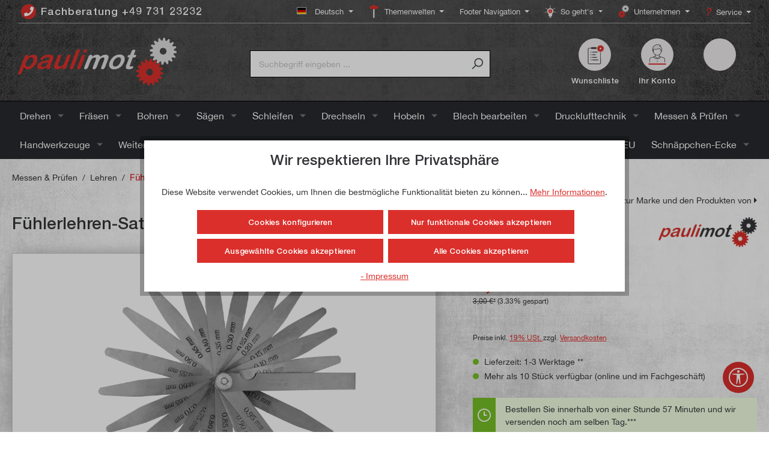

--- FILE ---
content_type: text/html; charset=UTF-8
request_url: https://www.paulimot.de/Fuehlerlehren-Satz-20-Blatt,-0,05-1,00-mm
body_size: 69135
content:

<!DOCTYPE html>

<html lang="de-DE"
      itemscope="itemscope"
      >

                            
    <head>
        
                                    <meta charset="utf-8">
            
                            <meta name="viewport"
                      content="width=device-width, initial-scale=1, shrink-to-fit=no">
            
                                <meta name="author"
                      content="">
                <meta name="robots"
                      content="index,follow">
                <meta name="revisit-after"
                      content="15 days">
                <meta name="keywords"
                      content="Fühlerlehren-Set; Präzisionsfühlerlehre; Maßlehre; Messlehre; Fühlerblattlehre; Fühlerblatt; Feeler Gauge; Abstandslehre; Ventillehre; Fühllehre; Blattlehre; Fächerspion; Spionblech">
                <meta name="description"
                      content="Diese Fühlerlehre besteht aus einem Satz genau kalibrierter Blechstreifen, die Ihnen das einfache und schnelle Bestimmen von Spaltmaßen oder anderen schmal">
            
    <meta property="f766bb14cccafbbe596d6a794e94044e" content="1">

                        
                        <meta property="og:type" content="product"/>
        
                    <meta property="og:site_name" content="paulimot"/>
        
                    <meta property="og:url" content="https://www.paulimot.de/Fuehlerlehren-Satz-20-Blatt,-0,05-1,00-mm"/>
        
                                    <meta property="og:title" content="Fühlerlehren-Satz 20 Blatt, Messbereich 0,05-1,00 mm | paulimot"/>
                    
                                    <meta property="og:description" content="Diese Fühlerlehre besteht aus einem Satz genau kalibrierter Blechstreifen, die Ihnen das einfache und schnelle Bestimmen von Spaltmaßen oder anderen schmal"/>
                    
                                    <meta property="og:image" content="https://paulimot-sw6.b-cdn.net/media/8f/16/55/1644353933/0000137526paulimot_Fuehlerlehre_20_Blatt_1.jpg?ts=1644353933"/>
                    
                                    <meta property="product:brand" content="paulimot"/>
                    
                                
            <meta property="product:price:amount"
                  content="2.9"/>
            <meta property="product:price:currency"
                  content="EUR"/>
        
                    <meta property="product:product_link" content="https://www.paulimot.de/Fuehlerlehren-Satz-20-Blatt,-0,05-1,00-mm"/>
        
                    <meta name="twitter:card" content="product"/>
        
                    <meta name="twitter:site" content="paulimot"/>
        
                                    <meta property="twitter:title" content="Fühlerlehren-Satz 20 Blatt, Messbereich 0,05-1,00 mm | paulimot"/>
                    
                                    <meta property="twitter:description" content="Diese Fühlerlehre besteht aus einem Satz genau kalibrierter Blechstreifen, die Ihnen das einfache und schnelle Bestimmen von Spaltmaßen oder anderen schmal"/>
                    
                                    <meta property="twitter:image" content="https://paulimot-sw6.b-cdn.net/media/8f/16/55/1644353933/0000137526paulimot_Fuehlerlehre_20_Blatt_1.jpg?ts=1644353933"/>
                        
            <meta name="thumbnail" content="https://paulimot-sw6.b-cdn.net/media/8f/16/55/1644353933/0000137526paulimot_Fuehlerlehre_20_Blatt_1.jpg?ts=1644353933"/>
    

                                 <meta 
                      content="paulimot">
                <meta 
                      content="">
                <meta 
                      content="true">
                <meta 
                      content="https://paulimot-sw6.b-cdn.net/media/62/f2/ef/1643973479/logo_paulimot_(1).svg?ts=1736236705">
            

                                    <link rel="preload"
                   href="https://www.paulimot.de/theme/ff41567c2aa16c39aee39f85d87ec0e3/css/all.css?1766653062"
                   as="style">
              
     <link rel="preload" href="https://www.paulimot.de/bundles/megapaulimottheme/font/HelveticaNeue/HelveticaNeue.woff?1764054188" as="font" type="font/woff" crossorigin>
     <link rel="preload" href="https://www.paulimot.de/bundles/megapaulimottheme/font/HelveticaNeue-Medium/HelveticaNeue-Medium.woff?1764054188" as="font" type="font/woff" crossorigin>
     <link rel="preload" href="https://www.paulimot.de/bundles/megapaulimottheme/font/Rancho/Rancho-Regular.woff2?1764054188" as="font" type="font/woff2" crossorigin>
     <link rel="preload" href="//assets.rh-webdesign.com/css/font-awesome-4-min.css" as="style">
 
                                            <meta name="theme-color"
                      content="#fff">
                            
                                                

                
                    <script type="application/ld+json">
            [{"@context":"https:\/\/schema.org\/","@type":"Product","name":"F\u00fchlerlehren-Satz 20 Blatt, Messbereich 0,05-1,00 mm","description":"Diese F\u00fchlerlehre besteht aus einem Satz genau kalibrierter Blechstreifen, welche  Ihnen das einfache und schnelle Bestimmen von Spaltma\u00dfen oder anderen schmalen  Zwischenr\u00e4umen im Bereich von 0,05 mm bis 1,00 mm erm\u00f6glichen. Die Einteilung  des Messbereichs erfolgt dabei in Schritten von 0,1 mm.Um die Breite bzw. das Ma\u00df eines Spaltes zu bestimmen, f\u00fchren Sie das st\u00e4rkste  Blatt in den Spalt ein, das in dieses noch hineinpasst. Auf den einzelnen Bl\u00e4ttern der  F\u00fchlerlehre kann die jeweilige Dicke des Blattes \u2013 und somit die Breite des Spaltes \u2013  anhand der dort angebrachten Millimeterangabe abgelesen werden.Die f\u00e4cherf\u00f6rmige Anordnung der Lehrenbl\u00e4tter erm\u00f6glicht Ihnen das  Zusammenschieben der einzelnen Bl\u00e4tter. Klappen Sie diese in das Geh\u00e4use ein, mit  dem die einzelnen Bl\u00e4tter durch eine Feststellschraube verbunden sind, wird die  F\u00fchlerlehre zu einem kompakten Messwerkzeug.","sku":"21725","mpn":"21725","brand":{"@type":"Brand","name":"paulimot"},"image":["https:\/\/paulimot-sw6.b-cdn.net\/media\/8f\/16\/55\/1644353933\/0000137526paulimot_Fuehlerlehre_20_Blatt_1.jpg?ts=1644353933"],"offers":[{"@type":"Offer","availability":"https:\/\/schema.org\/LimitedAvailability","itemCondition":"https:\/\/schema.org\/NewCondition","priceCurrency":"EUR","seller":{"@type":"Organization","name":"paulimot"},"url":"https:\/\/www.paulimot.de\/Fuehlerlehren-Satz-20-Blatt,-0,05-1,00-mm","price":2.9}],"aggregateRating":{"@type":"AggregateRating","ratingValue":4.9,"bestRating":"5","ratingCount":10},"review":[{"@type":"Review","reviewRating":{"@type":"Rating","ratingValue":5.0,"bestRating":"5"},"datePublished":"2024-01-10T20:52:37","name":"Passt alles.","description":"Passt alles.","author":{"@type":"Person","name":"Clemens S."}},{"@type":"Review","reviewRating":{"@type":"Rating","ratingValue":5.0,"bestRating":"5"},"datePublished":"2024-01-04T14:52:09","name":"Gutes Teil, werde ich sicher oft gut","description":"Gutes Teil, werde ich sicher oft gut gebrauchen k\u00f6nnen","author":{"@type":"Person","name":"Martin  K."}},{"@type":"Review","reviewRating":{"@type":"Rating","ratingValue":5.0,"bestRating":"5"},"datePublished":"2023-03-22T08:49:50","name":"Alles gut.","description":"Alles gut, Artikel wie beschrieben. Schnelle Lieferung.","author":{"@type":"Person","name":"Thomas P."}},{"@type":"Review","reviewRating":{"@type":"Rating","ratingValue":5.0,"bestRating":"5"},"datePublished":"2022-12-30T11:37:39","name":"Die f\u00fcr mich wichtigsten F\u00fchler habe ich","description":"Die f\u00fcr mich wichtigsten F\u00fchler habe ich machgemessen. Die angegebenen Werte stimmen!","author":{"@type":"Person","name":"Heinz S."}},{"@type":"Review","reviewRating":{"@type":"Rating","ratingValue":5.0,"bestRating":"5"},"datePublished":"2022-11-25T22:03:21","name":"Ich bin sehr zufrieden und werde sehr","description":"Ich bin sehr zufrieden und werde sehr gerne wieder bei Paulimot kaufen.\nSchnell geliefert, gutte Qualit\u00e4t, Preis OK.","author":{"@type":"Person","name":"\u017darko P."}},{"@type":"Review","reviewRating":{"@type":"Rating","ratingValue":5.0,"bestRating":"5"},"datePublished":"2022-10-11T17:26:29","name":"Vollkommen zufrieden ","description":"Alles wie immer, schnelle Lieferung, Qualit\u00e4t in Ordnung, macht Spa\u00df bei Paulimot einkaufen. ","author":{"@type":"Person","name":"Ewald D."}},{"@type":"Review","reviewRating":{"@type":"Rating","ratingValue":4.0,"bestRating":"5"},"datePublished":"2022-06-07T10:06:23","name":"Obacht, stark einge\u00f6lt.\nFunktioniert, lediglich zwei \u201eF\u00fchler\u201c sind","description":"Obacht, stark einge\u00f6lt.\nFunktioniert, lediglich zwei \u201eF\u00fchler\u201c sind leicht verbogen.","author":{"@type":"Person","name":"Aliyar M."}},{"@type":"Review","reviewRating":{"@type":"Rating","ratingValue":5.0,"bestRating":"5"},"datePublished":"2022-06-01T08:44:08","name":"Works fine  ok quality","description":"Works fine  ok quality","author":{"@type":"Person","name":"Ole M."}},{"@type":"Review","reviewRating":{"@type":"Rating","ratingValue":5.0,"bestRating":"5"},"datePublished":"2022-04-30T05:59:38","name":"Top","description":"Super cheap yet super useful gauges, a must have","author":{"@type":"Person","name":"Aim\u00e9-Henri C."}},{"@type":"Review","reviewRating":{"@type":"Rating","ratingValue":5.0,"bestRating":"5"},"datePublished":"2022-04-12T19:58:49","name":"Preisg\u00fcnstige F\u00fchlerlehre","description":"Preisg\u00fcnstige F\u00fchlerlehre","author":{"@type":"Person","name":"Gerhard D."}}]},{"@context":"https:\/\/schema.org","@type":"BreadcrumbList","itemListElement":[{"@type":"ListItem","position":1,"name":"Messen & Pr\u00fcfen","item":"https:\/\/www.paulimot.de\/messen-und-pruefen"},{"@type":"ListItem","position":2,"name":"Lehren","item":"https:\/\/www.paulimot.de\/messen-und-pruefen\/lehren"},{"@type":"ListItem","position":3,"name":"F\u00fchlerlehren","item":"https:\/\/www.paulimot.de\/messen-und-pruefen\/lehren\/fuehlerlehren"}]},{"@context":"https:\/\/schema.org","@type":"LocalBusiness","name":"Paulitschek Maschinen- und Warenvertriebsgesellschaft mbH","url":"https:\/\/www.paulimot.de\/","telephone":"+49 73123232","address":{"@type":"PostalAddress","streetAddress":"Zeppelinstra\u00dfe 3","addressLocality":"Neu-Ulm","postalCode":"89231","addressCountry":"DE"},"priceRange":"\u20ac\u20ac\u20ac"}]
        </script>
            

                    <link rel="shortcut icon"
                  href="https://paulimot-sw6.b-cdn.net/media/1d/77/54/1726123458/favicon_(6).png?ts=1726123459">
        
                                <link rel="apple-touch-icon"
                  sizes="180x180"
                  href="https://paulimot-sw6.b-cdn.net/media/47/a3/f7/1643973480/favicon_(1).png?ts=1643973480">
                    
        <link rel="canonical" href="https://www.paulimot.de/Fuehlerlehren-Satz-20-Blatt,-0,05-1,00-mm">
                    <title>Fühlerlehren-Satz 20 Blatt, Messbereich 0,05-1,00 mm | paulimot</title>
    
                                                                                  <link rel="stylesheet"
                      href="https://www.paulimot.de/theme/ff41567c2aa16c39aee39f85d87ec0e3/css/all.css?1766653062">
                                    

                

            <link rel="stylesheet" href="https://cdnjs.cloudflare.com/ajax/libs/font-awesome/5.15.4/css/all.min.css" crossorigin="anonymous"/>
    
            <link rel="stylesheet" href="https://www.paulimot.de/bundles/moorlfoundation/storefront/css/animate.css?1764054188">
    
    
            <style>
            :root {
                --moorl-advanced-search-width: 600px;
            }
        </style>
    

      
    
                                                                                                                                                                                                                                          
                        <script>
        window.features = {"V6_5_0_0":true,"v6.5.0.0":true,"V6_6_0_0":true,"v6.6.0.0":true,"V6_7_0_0":false,"v6.7.0.0":false,"DISABLE_VUE_COMPAT":false,"disable.vue.compat":false,"ACCESSIBILITY_TWEAKS":false,"accessibility.tweaks":false,"ADMIN_VITE":false,"admin.vite":false,"PAYPAL_SETTINGS_TWEAKS":false,"paypal.settings.tweaks":false};
    </script>
        
                                                                
            <script>
                                    window.gtagActive = true;
                    window.gtagURL = 'https://www.googletagmanager.com/gtag/js?id=271877389';
                    window.controllerName = 'product';
                    window.actionName = 'index';
                    window.trackOrders = '';
                    window.gtagTrackingId = '271877389';
                    window.dataLayer = window.dataLayer || [];
                    window.gtagConfig = {
                        'anonymize_ip': '1',
                        'cookie_domain': 'none',
                        'cookie_prefix': '_swag_ga',
                    };

                    function gtag() { dataLayer.push(arguments); }
                            </script>
            
            <script>
            window.dataLayer = window.dataLayer || [];
            function gtag() { dataLayer.push(arguments); }

            (() => {
                const analyticsStorageEnabled = document.cookie.split(';').some((item) => item.trim().includes('google-analytics-enabled=1'));
                const adsEnabled = document.cookie.split(';').some((item) => item.trim().includes('google-ads-enabled=1'));

                // Always set a default consent for consent mode v2
                gtag('consent', 'default', {
                    'ad_user_data': adsEnabled ? 'granted' : 'denied',
                    'ad_storage': adsEnabled ? 'granted' : 'denied',
                    'ad_personalization': adsEnabled ? 'granted' : 'denied',
                    'analytics_storage': analyticsStorageEnabled ? 'granted' : 'denied'
                });
            })();
        </script>
    

    <!-- Shopware Analytics -->
    <script>
        window.shopwareAnalytics = {
            trackingId: '',
            merchantConsent: true,
            debug: false,
            storefrontController: 'Product',
            storefrontAction: 'index',
            storefrontRoute: 'frontend.detail.page',
            storefrontCmsPageType:  'product_detail' ,
        };
    </script>
    <!-- End Shopware Analytics -->
        
    

    <!-- WbmTagManagerAnalytics Head Snippet Start -->
            <script id="wbmTagMangerDefine" type="text/javascript">
            let gtmIsTrackingProductClicks = Boolean(1),
                gtmIsTrackingAddToWishlistClicks = Boolean(1),
                gtmContainerId = 'GTM-NWT5KBS',
                hasSWConsentSupport = Boolean(1);
            window.wbmScriptIsSet = false;
            window.dataLayer = window.dataLayer || [];
            window.dataLayer.push({"event":"user","id":null})
        </script>
        <script id="wbmTagMangerDataLayer" type="text/javascript">
            window.dataLayer.push({ ecommerce: null });
            window.dataLayer.push({"google_tag_params":{"ecomm_prodid":21725,"ecomm_pagetype":"product"}})

            
            var onEventDataLayer = JSON.parse('{"event":"view_item","ecommerce":{"value":2.9,"items":[{"item_category":"F\u00fchlerlehren","price":2.9,"item_brand":"paulimot","item_id":"21725","item_name":"F\u00fchlerlehren-Satz 20 Blatt, Messbereich 0,05-1,00 mm","item_variant":""}],"currency":"EUR"}}');
                    </script>    
                        <script id="wbmTagManger" type="text/javascript" >
                function getCookie(name) {
                    var cookieMatch = document.cookie.match(name + '=(.*?)(;|$)');
                    return cookieMatch && decodeURI(cookieMatch[1]);
                }

                var gtmCookieSet = getCookie('wbm-tagmanager-enabled');
                
                var googleTag = function(w,d,s,l,i){w[l]=w[l]||[];w[l].push({'gtm.start':new Date().getTime(),event:'gtm.js'});var f=d.getElementsByTagName(s)[0],j=d.createElement(s),dl=l!='dataLayer'?'&l='+l:'';j.async=true;j.src='https://www.googletagmanager.com/gtm.js?id='+i+dl+'';f.parentNode.insertBefore(j,f);};
                

                if (hasSWConsentSupport && gtmCookieSet === null) {
                    window.wbmGoogleTagmanagerId = gtmContainerId;
                    window.wbmScriptIsSet = false;
                    window.googleTag = googleTag;
                } else {
                    window.wbmScriptIsSet = true;
                    googleTag(window, document, 'script', 'dataLayer', gtmContainerId);
                    googleTag = null;

                    window.dataLayer = window.dataLayer || [];
                    function gtag() { dataLayer.push(arguments); }

                    if (hasSWConsentSupport) {
                        (() => {
                            const analyticsStorageEnabled = document.cookie.split(';').some((item) => item.trim().includes('google-analytics-enabled=1'));
                            const adsEnabled = document.cookie.split(';').some((item) => item.trim().includes('google-ads-enabled=1'));

                            gtag('consent', 'update', {
                                'ad_storage': adsEnabled ? 'granted' : 'denied',
                                'ad_user_data': adsEnabled ? 'granted' : 'denied',
                                'ad_personalization': adsEnabled ? 'granted' : 'denied',
                                'analytics_storage': analyticsStorageEnabled ? 'granted' : 'denied'
                            });
                        })();
                    }
                }
                
            </script><!-- WbmTagManagerAnalytics Head Snippet End -->
            
                            
            <script type="text/javascript"
                                src='https://www.google.com/recaptcha/api.js?render=6LcjmIkUAAAAANM2tfYKKUyNgDuk7N-imX4ma3zG'
                defer></script>
        <script>
                                        window.googleReCaptchaV3Active = true;
                    </script>
            
                    

                                                                                        
                                                                                                        
                                                                                                        
                                                                                                        
                                                                                                        
                                                                                                        
                                                                                                        
                                                                                                        
                                                                                                        
                                                                                                        
                                                                                                        
                                                                                                        
                                                                                                                                                        
                                                                                                                                                        
                                                                                                        
                                                                                                        
                                                                                                        
                                                                                                                                                        
                                                                                                        
                                                                                                        
                                                                                                        
                                                                                                        
                                                                                                        
                                                                                                        
                                                                                                                                                        
                                                                                                        
                                                                                    
                                    <script>
                    window.useDefaultCookieConsent = true;
                </script>
                    
                                    <script>
                window.activeNavigationId = '04da84439afe4c9a88820bce670ee61a';
                window.router = {
                    'frontend.cart.offcanvas': '/checkout/offcanvas',
                    'frontend.cookie.offcanvas': '/cookie/offcanvas',
                    'frontend.checkout.finish.page': '/checkout/finish',
                    'frontend.checkout.info': '/widgets/checkout/info',
                    'frontend.menu.offcanvas': '/widgets/menu/offcanvas',
                    'frontend.cms.page': '/widgets/cms',
                    'frontend.cms.navigation.page': '/widgets/cms/navigation',
                    'frontend.account.addressbook': '/widgets/account/address-book',
                    'frontend.country.country-data': '/country/country-state-data',
                    'frontend.app-system.generate-token': '/app-system/Placeholder/generate-token',
                    };
                window.salesChannelId = '04e22238904b46d18275c53050b19267';
            </script>
        

    <script>
        window.router['frontend.shopware_analytics.customer.data'] = '/storefront/script/shopware-analytics-customer'
    </script>

                                <script>
                
                window.breakpoints = {"xs":0,"sm":576,"md":768,"lg":992,"xl":1200,"xxl":1400};
            </script>
        
                                    <script>
                    window.customerLoggedInState = 0;

                    window.wishlistEnabled = 1;
                </script>
                    
                        
                            <script>
                window.themeAssetsPublicPath = 'https://www.paulimot.de/theme/473063f94a0b44628ae159c75492889b/assets/';
            </script>
        
                                                            <script>
                        window.themeJsPublicPath = 'https://www.paulimot.de/theme/ff41567c2aa16c39aee39f85d87ec0e3/js/';
                    </script>
                                            <script type="text/javascript" src="https://www.paulimot.de/theme/ff41567c2aa16c39aee39f85d87ec0e3/js/storefront/storefront.js?1766653062" defer></script>
                                            <script type="text/javascript" src="https://www.paulimot.de/theme/ff41567c2aa16c39aee39f85d87ec0e3/js/cbax-modul-analytics/cbax-modul-analytics.js?1766653062" defer></script>
                                            <script type="text/javascript" src="https://www.paulimot.de/theme/ff41567c2aa16c39aee39f85d87ec0e3/js/swag-pay-pal/swag-pay-pal.js?1766653062" defer></script>
                                            <script type="text/javascript" src="https://www.paulimot.de/theme/ff41567c2aa16c39aee39f85d87ec0e3/js/xanten-guest-reviews/xanten-guest-reviews.js?1766653062" defer></script>
                                            <script type="text/javascript" src="https://www.paulimot.de/theme/ff41567c2aa16c39aee39f85d87ec0e3/js/tanmar-ng-product-reviews/tanmar-ng-product-reviews.js?1766653062" defer></script>
                                            <script type="text/javascript" src="https://www.paulimot.de/theme/ff41567c2aa16c39aee39f85d87ec0e3/js/mega-product-accessories/mega-product-accessories.js?1766653062" defer></script>
                                            <script type="text/javascript" src="https://www.paulimot.de/theme/ff41567c2aa16c39aee39f85d87ec0e3/js/zeobv-get-notified/zeobv-get-notified.js?1766653062" defer></script>
                                            <script type="text/javascript" src="https://www.paulimot.de/theme/ff41567c2aa16c39aee39f85d87ec0e3/js/r-h-web-cms-elements/r-h-web-cms-elements.js?1766653062" defer></script>
                                            <script type="text/javascript" src="https://www.paulimot.de/theme/ff41567c2aa16c39aee39f85d87ec0e3/js/flink-cms-anchor/flink-cms-anchor.js?1766653062" defer></script>
                                            <script type="text/javascript" src="https://www.paulimot.de/theme/ff41567c2aa16c39aee39f85d87ec0e3/js/digi1-cms-element-collapse/digi1-cms-element-collapse.js?1766653062" defer></script>
                                            <script type="text/javascript" src="https://www.paulimot.de/theme/ff41567c2aa16c39aee39f85d87ec0e3/js/acris-cookie-consent-c-s/acris-cookie-consent-c-s.js?1766653062" defer></script>
                                            <script type="text/javascript" src="https://www.paulimot.de/theme/ff41567c2aa16c39aee39f85d87ec0e3/js/moorl-foundation/moorl-foundation.js?1766653062" defer></script>
                                            <script type="text/javascript" src="https://www.paulimot.de/theme/ff41567c2aa16c39aee39f85d87ec0e3/js/moorl-form-builder/moorl-form-builder.js?1766653062" defer></script>
                                            <script type="text/javascript" src="https://www.paulimot.de/theme/ff41567c2aa16c39aee39f85d87ec0e3/js/acris-product-video-c-s/acris-product-video-c-s.js?1766653062" defer></script>
                                            <script type="text/javascript" src="https://www.paulimot.de/theme/ff41567c2aa16c39aee39f85d87ec0e3/js/solid-advanced-slider-elements/solid-advanced-slider-elements.js?1766653062" defer></script>
                                            <script type="text/javascript" src="https://www.paulimot.de/theme/ff41567c2aa16c39aee39f85d87ec0e3/js/acris-product-downloads-c-s/acris-product-downloads-c-s.js?1766653062" defer></script>
                                            <script type="text/javascript" src="https://www.paulimot.de/theme/ff41567c2aa16c39aee39f85d87ec0e3/js/mega-paulimot-extensions/mega-paulimot-extensions.js?1766653062" defer></script>
                                            <script type="text/javascript" src="https://www.paulimot.de/theme/ff41567c2aa16c39aee39f85d87ec0e3/js/bst-cms-product-finder6/bst-cms-product-finder6.js?1766653062" defer></script>
                                            <script type="text/javascript" src="https://www.paulimot.de/theme/ff41567c2aa16c39aee39f85d87ec0e3/js/loyxx-s-w6-category-tree-teaser/loyxx-s-w6-category-tree-teaser.js?1766653062" defer></script>
                                            <script type="text/javascript" src="https://www.paulimot.de/theme/ff41567c2aa16c39aee39f85d87ec0e3/js/cogi-cms-video-fullscreen/cogi-cms-video-fullscreen.js?1766653062" defer></script>
                                            <script type="text/javascript" src="https://www.paulimot.de/theme/ff41567c2aa16c39aee39f85d87ec0e3/js/frosh-platform-share-basket/frosh-platform-share-basket.js?1766653062" defer></script>
                                            <script type="text/javascript" src="https://www.paulimot.de/theme/ff41567c2aa16c39aee39f85d87ec0e3/js/acris-tax-c-s/acris-tax-c-s.js?1766653062" defer></script>
                                            <script type="text/javascript" src="https://www.paulimot.de/theme/ff41567c2aa16c39aee39f85d87ec0e3/js/vierp-counter-cms-element/vierp-counter-cms-element.js?1766653062" defer></script>
                                            <script type="text/javascript" src="https://www.paulimot.de/theme/ff41567c2aa16c39aee39f85d87ec0e3/js/releva-retargeting/releva-retargeting.js?1766653062" defer></script>
                                            <script type="text/javascript" src="https://www.paulimot.de/theme/ff41567c2aa16c39aee39f85d87ec0e3/js/proxa-auto-complete-s-w6/proxa-auto-complete-s-w6.js?1766653062" defer></script>
                                            <script type="text/javascript" src="https://www.paulimot.de/theme/ff41567c2aa16c39aee39f85d87ec0e3/js/acris-search-c-s/acris-search-c-s.js?1766653062" defer></script>
                                            <script type="text/javascript" src="https://www.paulimot.de/theme/ff41567c2aa16c39aee39f85d87ec0e3/js/neti-next-free-delivery/neti-next-free-delivery.js?1766653062" defer></script>
                                            <script type="text/javascript" src="https://www.paulimot.de/theme/ff41567c2aa16c39aee39f85d87ec0e3/js/neti-next-easy-coupon/neti-next-easy-coupon.js?1766653062" defer></script>
                                            <script type="text/javascript" src="https://www.paulimot.de/theme/ff41567c2aa16c39aee39f85d87ec0e3/js/wbm-tag-manager-analytics/wbm-tag-manager-analytics.js?1766653062" defer></script>
                                            <script type="text/javascript" src="https://www.paulimot.de/theme/ff41567c2aa16c39aee39f85d87ec0e3/js/payone-payment/payone-payment.js?1766653062" defer></script>
                                            <script type="text/javascript" src="https://www.paulimot.de/theme/ff41567c2aa16c39aee39f85d87ec0e3/js/rhiem-detail-compare-s-w6/rhiem-detail-compare-s-w6.js?1766653062" defer></script>
                                            <script type="text/javascript" src="https://www.paulimot.de/theme/ff41567c2aa16c39aee39f85d87ec0e3/js/lenz-platform-clp/lenz-platform-clp.js?1766653062" defer></script>
                                            <script type="text/javascript" src="https://www.paulimot.de/theme/ff41567c2aa16c39aee39f85d87ec0e3/js/acris-gpsr-c-s/acris-gpsr-c-s.js?1766653062" defer></script>
                                            <script type="text/javascript" src="https://www.paulimot.de/theme/ff41567c2aa16c39aee39f85d87ec0e3/js/sfin-rescue-cart/sfin-rescue-cart.js?1766653062" defer></script>
                                            <script type="text/javascript" src="https://www.paulimot.de/theme/ff41567c2aa16c39aee39f85d87ec0e3/js/prems-one-page-checkout6/prems-one-page-checkout6.js?1766653062" defer></script>
                                            <script type="text/javascript" src="https://www.paulimot.de/theme/ff41567c2aa16c39aee39f85d87ec0e3/js/swag-analytics/swag-analytics.js?1766653062" defer></script>
                                            <script type="text/javascript" src="https://www.paulimot.de/theme/ff41567c2aa16c39aee39f85d87ec0e3/js/tcinn-a11y-toolbar-app/tcinn-a11y-toolbar-app.js?1766653062" defer></script>
                                            <script type="text/javascript" src="https://www.paulimot.de/theme/ff41567c2aa16c39aee39f85d87ec0e3/js/swag-custom-notification/swag-custom-notification.js?1766653062" defer></script>
                                            <script type="text/javascript" src="https://www.paulimot.de/theme/ff41567c2aa16c39aee39f85d87ec0e3/js/gjuce-credit-transfer-by-qrcode-s-w6/gjuce-credit-transfer-by-qrcode-s-w6.js?1766653062" defer></script>
                                            <script type="text/javascript" src="https://www.paulimot.de/theme/ff41567c2aa16c39aee39f85d87ec0e3/js/mega-paulimot-theme/mega-paulimot-theme.js?1766653062" defer></script>
                                                        

    
    
        </head>

        
            <body class="is-ctl-product is-act-index">

            <div class="skip-to-content bg-primary-subtle text-primary-emphasis visually-hidden-focusable overflow-hidden">
            <div class="container d-flex justify-content-center">
                <a href="#content-main" class="skip-to-content-link d-inline-flex text-decoration-underline m-1 p-2 fw-bold gap-2">
                    Zum Hauptinhalt springen
                </a>
            </div>
        </div>
    
        
    
        
                                        <noscript>
                <iframe src="https://www.googletagmanager.com/ns.html?id=GTM-NWT5KBS"
                        height="0"
                        width="0"
                        style="display:none;visibility:hidden"
                        title="Google Tagmanager">

                </iframe>
            </noscript>
            
                                                                                            
                                                                                                        
                                                                                                        
                                                                                                        
                                                                                                        
                                                                                                        
                                                                                                        
                                                                                                        
                                                                                                        
                                                                                                        
                                                                                                        
                                                                                                        
                                                                                                                                                        
                                                                                                                                                        
                                                                                                        
                                                                                                        
                                                                                                        
                                                                                                                                                        
                                                                                                        
                                                                                                        
                                                                                                        
                                                                                                        
                                                                                                        
                                                                                                        
                                                                                                                                                        
                                                                                                        
                                                                                    
                <noscript class="noscript-main">
                
    <div role="alert"
                  class="alert alert-info alert-has-icon">
                                                                                    
                                                                                                                                                                    <span class="icon icon-info">
                        <svg xmlns="http://www.w3.org/2000/svg" xmlns:xlink="http://www.w3.org/1999/xlink" width="24" height="24" viewBox="0 0 24 24"><defs><path d="M12 7c.5523 0 1 .4477 1 1s-.4477 1-1 1-1-.4477-1-1 .4477-1 1-1zm1 9c0 .5523-.4477 1-1 1s-1-.4477-1-1v-5c0-.5523.4477-1 1-1s1 .4477 1 1v5zm11-4c0 6.6274-5.3726 12-12 12S0 18.6274 0 12 5.3726 0 12 0s12 5.3726 12 12zM12 2C6.4772 2 2 6.4772 2 12s4.4772 10 10 10 10-4.4772 10-10S17.5228 2 12 2z" id="icons-default-info" /></defs><use xlink:href="#icons-default-info" fill="#758CA3" fill-rule="evenodd" /></svg>
        </span>
    
                                                        
                                    
    
                    <div class="alert-content-container">
                                                    
                                                        <div class="alert-content">                                                    Um unseren Shop in vollem Umfang nutzen zu können, empfehlen wir Ihnen Javascript in Ihrem Browser zu aktivieren.
                                                                </div>                
                                                                </div>
            </div>
            </noscript>
        


                        
            <header class="header-main">
                                    <div class="container">
                                            <div class="top-bar d-none d-lg-block">
                                    <nav class="top-bar-nav">
                            <div class="top-bar-nav-item top-bar-menu top-bar-nav-hotline-btn">
            <a href="tel:+49 731 23232" class="btn top-bar-nav-btn hotline-btn">
                <i class="fa fa-phone"></i>
                <span class="top-bar-nav-text">Fachberatung +49 731 23232</span>
            </a>
        </div>
        
        
                                
            <div class="top-bar-nav-item top-bar-language">
                            <form method="post"
                      action="/checkout/language"
                      class="language-form"
                      data-form-auto-submit="true">
                                                                                            
                        <div class="languages-menu dropdown">
                            <button class="btn dropdown-toggle top-bar-nav-btn"
                                    type="button"
                                    id="languagesDropdown-right"
                                    data-bs-toggle="dropdown"
                                    aria-haspopup="true"
                                    aria-expanded="false">
                                <div class="top-bar-list-icon language-flag country-de language-de"></div>
                                <span class="top-bar-nav-text">Deutsch</span>
                            </button>

                                                            <div class="top-bar-list dropdown-menu dropdown-menu-end"
                                    aria-labelledby="languagesDropdown-right">
                                                                            <div class="top-bar-list-item dropdown-item item-checked"
                                             title="">
                                                                                                                                                                                            
                                                <label class="top-bar-list-label"
                                                       for="right-2fbb5fe2e29a4d70aa5854ce7ce3e20b">
                                                    <input id="right-2fbb5fe2e29a4d70aa5854ce7ce3e20b"
                                                           class="top-bar-list-radio"
                                                           value="2fbb5fe2e29a4d70aa5854ce7ce3e20b"
                                                           name="languageId"
                                                           type="radio"
                                                         checked>
                                                    <div class="top-bar-list-icon language-flag country-de language-de"></div>
                                                    Deutsch
                                                </label>
                                                                                    </div>
                                                                            <div class="top-bar-list-item dropdown-item"
                                             title="">
                                                                                                                                                                                            
                                                <label class="top-bar-list-label"
                                                       for="right-5c980edec40343968abee037be9783b7">
                                                    <input id="right-5c980edec40343968abee037be9783b7"
                                                           class="top-bar-list-radio"
                                                           value="5c980edec40343968abee037be9783b7"
                                                           name="languageId"
                                                           type="radio"
                                                        >
                                                    <div class="top-bar-list-icon language-flag country-gb language-en"></div>
                                                    English
                                                </label>
                                                                                    </div>
                                                                            <div class="top-bar-list-item dropdown-item"
                                             title="">
                                                                                                                                                                                            
                                                <label class="top-bar-list-label"
                                                       for="right-01966698cc7f7316a86399bcb0bc29ea">
                                                    <input id="right-01966698cc7f7316a86399bcb0bc29ea"
                                                           class="top-bar-list-radio"
                                                           value="01966698cc7f7316a86399bcb0bc29ea"
                                                           name="languageId"
                                                           type="radio"
                                                        >
                                                    <div class="top-bar-list-icon language-flag country-fr language-fr"></div>
                                                    Français
                                                </label>
                                                                                    </div>
                                                                            <div class="top-bar-list-item dropdown-item"
                                             title="">
                                                                                                                                                                                            
                                                <label class="top-bar-list-label"
                                                       for="right-01966698cc7f7316a86399bcb589309f">
                                                    <input id="right-01966698cc7f7316a86399bcb589309f"
                                                           class="top-bar-list-radio"
                                                           value="01966698cc7f7316a86399bcb589309f"
                                                           name="languageId"
                                                           type="radio"
                                                        >
                                                    <div class="top-bar-list-icon language-flag country-it language-it"></div>
                                                    Italiano
                                                </label>
                                                                                    </div>
                                                                    </div>
                                                    </div>

                        <input name="redirectTo" type="hidden" value="frontend.detail.page">

                                                    <input name="redirectParameters[_httpCache]" type="hidden" value="1">
                                                    <input name="redirectParameters[productId]" type="hidden" value="6b09b1ba17434a459224745c18ddc9fe">
                                                            </form>
                    </div>
                        

    
                                                    
                        

    
    
    
        
                            <div class="top-bar-nav-item top-bar-menu">
                                            <div class="service-menu dropdown">
                            <button class="btn dropdown-toggle top-bar-nav-btn"
                                    type="button"
                                    id="serviceMenuDropdown-top-bar"
                                    data-bs-toggle="dropdown"
                                    aria-haspopup="true"
                                    aria-expanded="false">

                                                                                                                                                                                    <span class="icon icon-theme-world">
                        <?xml version="1.0" encoding="utf-8"?>
<svg version="1.1" id="paulimot-theme-world" x="0px" y="0px" viewBox="0 0 560 560" style="enable-background:new 0 0 560 560;" xmlns="http://www.w3.org/2000/svg">
  <style type="text/css">
	.st-theme-world-0{fill:#DDDEDF;}
	.st-theme-world-1{fill:#DDDEDF;stroke:#DDDEDF;stroke-width:2;stroke-miterlimit:10;}
	.st-theme-world-2{fill:#DB2F2B;stroke:#DB2F2B;stroke-width:2;stroke-miterlimit:10;}
</style>
  <g transform="matrix(1.67647, 0, 0, 1.67647, -421.165283, -180.476028)" style="">
    <g>
      <rect x="388" y="215" class="st-theme-world-0" width="37" height="222"/>
      <path class="st-theme-world-0" d="M424,216v220h-35V216H424 M426,214h-39v224h39V214L426,214z"/>
    </g>
    <path class="st-theme-world-1" d="M387,133.19h39v-14.78c0-3.9-3.16-7.07-7.07-7.07H394c-3.87,0-7,3.13-7,7V133.19z"/>
    <path class="st-theme-world-2" d="M307,139.86l0,68.19c0,3.29,2.67,5.95,5.95,5.95h175.67c2.65,0,5.19-1.07,7.05-2.96l32.16-32.73 c2.28-2.32,2.18-6.06-0.21-8.25l-36.3-33.31c-1.82-1.67-4.19-2.59-6.66-2.59H312.71C309.56,134.15,307,136.71,307,139.86z"/>
  </g>
</svg>
        </span>
    
                                    
                                <span class="top-bar-nav-text">Themenwelten</span>
                            </button>
                                                            <div class="dropdown-menu dropdown-menu-right"
                                     aria-labelledby="serviceMenuDropdown-top-bar">
                                    
                                        
                                        <a class="top-bar-list-item dropdown-item"
                                           href="https://www.paulimot.de/kunsthandwerk"
                                                                                      title="Kunsthandwerk">Kunsthandwerk</a>
                                    
                                        
                                        <a class="top-bar-list-item dropdown-item"
                                           href="https://www.paulimot.de/themenwelten/holzbearbeitung/"
                                                                                      title="Holzbearbeitung">Holzbearbeitung</a>
                                    
                                        
                                        <a class="top-bar-list-item dropdown-item"
                                           href="https://www.paulimot.de/blechbearbeitung"
                                                                                      title="Blechbearbeitung">Blechbearbeitung</a>
                                    
                                        
                                        <a class="top-bar-list-item dropdown-item"
                                           href="https://www.paulimot.de/professional"
                                                                                      title="professional">professional</a>
                                                                    </div>
                                                    </div>
                                    </div>
            
        
                            <div class="top-bar-nav-item top-bar-menu">
                                            <div class="service-menu dropdown">
                            <button class="btn dropdown-toggle top-bar-nav-btn"
                                    type="button"
                                    id="serviceMenuDropdown-top-bar"
                                    data-bs-toggle="dropdown"
                                    aria-haspopup="true"
                                    aria-expanded="false">

                                
                                <span class="top-bar-nav-text">Footer Navigation</span>
                            </button>
                                                            <div class="dropdown-menu dropdown-menu-right"
                                     aria-labelledby="serviceMenuDropdown-top-bar">
                                    
                                        
                                        <a class="top-bar-list-item dropdown-item"
                                           href=""
                                                                                      title="Service">Service</a>
                                    
                                        
                                        <a class="top-bar-list-item dropdown-item"
                                           href=""
                                                                                      title="Unternehmen">Unternehmen</a>
                                    
                                        
                                        <a class="top-bar-list-item dropdown-item"
                                           href=""
                                                                                      title="Weiterführende Links">Weiterführende Links</a>
                                    
                                        
                                        <a class="top-bar-list-item dropdown-item"
                                           href=""
                                                                                      title="Rechtliche Informationen">Rechtliche Informationen</a>
                                                                    </div>
                                                    </div>
                                    </div>
            
        
                            <div class="top-bar-nav-item top-bar-menu">
                                            <div class="service-menu dropdown">
                            <button class="btn dropdown-toggle top-bar-nav-btn"
                                    type="button"
                                    id="serviceMenuDropdown-top-bar"
                                    data-bs-toggle="dropdown"
                                    aria-haspopup="true"
                                    aria-expanded="false">

                                                                                                                                                                                    <span class="icon icon-lightbulb">
                        <?xml version="1.0" encoding="utf-8"?>
<!-- Generator: Adobe Illustrator 23.0.3, SVG Export Plug-In . SVG Version: 6.00 Build 0)  -->
<svg version="1.1" id="paulimot-lightbulb" xmlns="http://www.w3.org/2000/svg" xmlns:xlink="http://www.w3.org/1999/xlink" x="0px" y="0px"
	 viewBox="0 0 130 130" style="enable-background:new 0 0 130 130;" xml:space="preserve">
<style type="text/css">
	.lb-st0{fill:#F2F0ED;stroke:#F2F0ED;stroke-miterlimit:10;}
	.lb-st1{fill:#DA302C;}
</style>
<g>
	<path class="lb-st0" d="M65.4,112.1c-6.4,0-13.1-2.1-13.4-2.2c-1.8-0.5-2.5-2.5-2.5-4v-0.4l-0.7-8c0-5.3-2.8-10.8-4.9-14.5l-1-1.6
		c-4.1-6.4-7.3-11.4-7.3-19c0-16.1,13.2-29.1,29.4-29.1s29.4,13.1,29.4,29.1c0,6.7-2.1,12.5-6.9,19.4c-7.1,12.3-6.2,23.7-6.2,23.8
		v0.8c0,1.7-1,3.1-2.5,3.5C78.5,110,71.8,112.1,65.4,112.1z M51,104.6L51,104.6l0.1,1.3c0,1,0.4,2.2,1.4,2.5c0.1,0,6.8,2.2,12.9,2.2
		c6.2,0,12.9-2.1,13-2.1c1.1-0.2,1.4-1.2,1.4-2v-0.7c0-0.4-0.9-12,6.4-24.6v-0.1c4.7-6.7,6.7-12.2,6.7-18.5C92.9,47.4,80.4,35,65,35
		S37.1,47.2,37.1,62.5c0,7.2,3,11.8,7.1,18.2l1,1.6c2.2,3.8,5.1,9.5,5.1,15.2L51,104.6z"/>
</g>
<g>
	<path class="lb-st0" d="M70.8,127.8H59.2c-0.8,0-1.3-0.7-1.3-1.4l0,0c0-0.9,0.7-1.4,1.3-1.4h11.5c0.8,0,1.3,0.7,1.3,1.4l0,0
		C72.2,127.1,71.6,127.8,70.8,127.8"/>
</g>
<g>
	<path class="lb-st0" d="M64.8,30.7c-0.7,0-1.4-0.4-1.4-1.1V7.2c0-0.5,0.5-1.1,1.4-1.1c0.9,0,1.4,0.4,1.4,1.1v22.5
		C66,30.2,65.5,30.7,64.8,30.7z"/>
</g>
<g>
	<path class="lb-st0" d="M71.9,122.5H58.1c-0.9,0-1.6-0.7-1.6-1.4l0,0c0-0.9,0.8-1.4,1.6-1.4h13.8c0.9,0,1.6,0.7,1.6,1.4l0,0
		C73.6,121.7,72.9,122.5,71.9,122.5"/>
</g>
<g>
	<path class="lb-st0" d="M74.2,117.5H55.8c-1.3,0-2.1-0.7-2.1-1.4l0,0c0-0.9,1-1.4,2.1-1.4h18.5c1.3,0,2.1,0.7,2.1,1.4l0,0
		C76.5,116.8,75.5,117.5,74.2,117.5"/>
</g>
<g>
	<path class="lb-st0" d="M78.3,112H52.2c-1.8,0-3-1.4-3-2.8l0,0c0-1.7,1.5-2.8,3-2.8h26.1c1.8,0,3,1.4,3,2.8l0,0
		C81.6,110.6,80.1,112,78.3,112"/>
</g>
<g>
	<path class="lb-st0" d="M33.9,70.5c0.1,0.7-0.2,1.5-0.9,1.6l-22.2,3.4c-0.5,0.1-1.2-0.4-1.3-1.2s0.2-1.5,0.9-1.6l22.2-3.4
		C33.2,69.3,33.8,69.8,33.9,70.5z"/>
</g>
<g>
	<path class="lb-st0" d="M91,45.1c-0.4-0.6-0.4-1.4,0.2-1.8l19.3-11.5c0.5-0.3,1.2-0.1,1.7,0.7c0.5,0.8,0.4,1.4-0.2,1.8L92.6,45.7
		C92.1,45.9,91.3,45.7,91,45.1z"/>
</g>
<g>
	<path class="lb-st0" d="M95.7,69.8c0.1-0.7,0.7-1.3,1.4-1.2l22,4.7c0.5,0.1,0.9,0.7,0.8,1.6c-0.2,0.9-0.7,1.3-1.4,1.2l-22-4.7
		C96,71.1,95.6,70.5,95.7,69.8z"/>
</g>
<g>
	<path class="lb-st0" d="M38.4,45c-0.4,0.6-1.1,1-1.7,0.7L17.5,34.2c-0.5-0.3-0.7-1-0.2-1.8c0.5-0.8,1.1-1,1.7-0.7l19.3,11.5
		C38.6,43.7,38.8,44.4,38.4,45z"/>
</g>
<g>
	<path class="lb-st0" d="M79,107.7H52.3c-1.8,0-3-14.7-3-29.5l0,0c0-17.7,1.5-29.5,3-29.5H79c1.8,0,3,14.7,3,29.5l0,0
		C82.4,93,80.9,107.7,79,107.7"/>
</g>
<ellipse class="lb-st0" cx="64.9" cy="62.6" rx="29.3" ry="27.6"/>
<g>
	<path class="lb-st0" d="M80.6,90.1H50.4c-2.1,0-3.4-2.1-3.4-4.2l0,0c0-2.5,1.7-4.2,3.4-4.2h30.2c2.1,0,3.4,2.1,3.4,4.2l0,0
		C84.3,88,82.6,90.1,80.6,90.1"/>
</g>
<g>
	<path class="lb-st1" d="M73.6,43.1c0.7,0.4,1.5,0.9,2.2,1.2c0.1,0.4-0.1,0.9-0.1,1.2c-0.3,1.2-0.4,2.2-0.7,3.3
		c0.4,0.4,0.9,0.7,1.3,1.2c1.3-0.6,2.8-1.2,4.1-1.9c0.1,0,0.1,0.1,0.3,0.1c0.4,0.6,0.9,1,1.3,1.6c-0.3,0.7-0.9,1.3-1.3,1.9
		c-0.4,0.6-0.9,1.3-1.3,1.9c0.3,0.4,0.4,0.9,0.7,1.3c1.6,0.1,3.2-0.1,4.7,0c0.1,0.6,0.4,1.2,0.6,1.6c0,0.1,0.1,0.4,0.1,0.6
		c-0.1,0.3-0.3,0.3-0.4,0.4c-1,0.6-2,1.2-2.9,1.9c-0.1,0-0.1,0.1-0.3,0.3v1.7c0.4,0.3,0.9,0.4,1.3,0.6c0.9,0.3,1.6,0.6,2.5,0.9
		c0.1,0,0.1,0.1,0.3,0.1c0.1,0.9,0.1,1.7,0.1,2.5c-0.1,0.1-0.4,0.1-0.6,0.1c-1.3,0.1-2.5,0.3-3.8,0.6c-0.1,0-0.3,0-0.4,0
		c-0.3,0.3-0.1,0.6-0.3,0.9c-0.1,0.4-0.1,0.7-0.1,1c1.2,1,2.2,2,3.3,3.1c-0.3,0.7-0.6,1.5-1,2.2c-1.5-0.3-3.1-0.6-4.5-0.9
		c-0.3,0.3-0.6,0.6-0.9,0.9c-0.1,0.1-0.1,0.3,0,0.4c0.1,0.6,0.4,1,0.6,1.6c0.3,0.7,0.6,1.5,0.9,2c0,0.1,0.1,0.1,0.1,0.3
		c-0.1,0.4-0.6,0.6-0.9,0.9s-0.6,0.6-0.9,0.9c-1.3-0.9-2.6-1.7-3.8-2.6c-0.4,0.3-0.9,0.4-1.3,0.7c0,0.9,0,1.7,0,2.6
		c0.1,0.7,0,1.3,0,2c-0.7,0.3-1.5,0.6-2.2,0.9C70.2,83,70,82.8,70,82.7c-0.7-1-1.3-1.9-2-2.9c0-0.1-0.1-0.1-0.1-0.1
		c-0.1-0.1-0.3-0.3-0.6-0.3c-0.3,0-0.7,0-1,0.1c0,0.1-0.1,0.3-0.3,0.3c-0.6,1.2-1.2,2.5-1.6,3.6c0,0.1,0,0.1,0,0.3h-2.5
		c-0.1-0.7-0.3-1.3-0.4-2c-0.1-0.9-0.3-1.6-0.4-2.5c0-0.3-0.1-0.4-0.4-0.4s-0.7-0.1-1-0.1c-0.4,0.3-0.7,0.7-1.2,1
		c-0.4,0.3-0.7,0.7-1.2,1c-0.4,0.3-0.7,0.7-1.2,1.2c-0.7-0.4-1.5-0.7-2.2-1.2c0-0.1,0-0.3,0-0.4c0.3-1.2,0.4-2.3,0.7-3.5
		c0-0.1,0-0.3,0-0.4s0-0.3-0.1-0.4c-0.3-0.3-0.6-0.6-1-0.7c-1.3,0.6-2.8,1-4.2,1.6c-0.4-0.1-0.6-0.6-0.9-0.9
		c-0.3-0.3-0.4-0.6-0.7-0.9c0.9-1.3,1.6-2.5,2.5-3.6c-0.3-0.4-0.4-0.9-0.6-1.3c-0.9,0-1.6,0-2.5,0c-0.7,0-1.6,0-2.3,0
		c-0.3-0.6-0.6-2-0.7-2.5l0.1-0.1c1-0.6,2-1.2,3.1-1.7c0.1-0.1,0.3-0.1,0.4-0.3c0.1-0.1,0.3-0.1,0.3-0.3c0-0.4,0-0.9,0-1.3
		c-0.6-0.1-1-0.4-1.5-0.6c-0.9-0.3-1.7-0.6-2.5-0.9c-0.3-0.1-0.4-0.3-0.4-0.6c0-0.1,0-0.4,0-0.6c0-0.4,0-0.7,0-1.2
		c0-0.1,0-0.3,0-0.6c0.7-0.3,1.6-0.3,2.3-0.4c0.7-0.1,1.6-0.1,2.3-0.4c0.1-0.6,0.3-1,0.3-1.6c-1-1-2.2-2.2-3.2-3.2
		c0.3-0.6,0.9-1.5,1.3-2.2c0.1,0,0.3,0,0.4,0.1c1.2,0.3,2.2,0.6,3.3,0.9c0.1,0,0.3,0,0.4,0.1c0.1,0,0.3,0,0.4-0.1
		c0.3-0.3,0.6-0.6,0.7-1c-0.6-1.5-1.3-2.8-1.9-4.2c0.7-0.6,1.3-1.2,2-1.7c0.7,0.4,1.3,0.9,1.9,1.3c0.6,0.4,1.2,0.9,1.9,1.3
		c0.4-0.1,1-0.4,1.5-0.6c0-0.1,0-0.3,0-0.4c0-0.3,0-0.6,0-0.9c0-1-0.1-1.9-0.1-2.9V43c0.7-0.3,1.5-0.6,2.2-0.7
		c0.3,0.4,0.6,0.9,1,1.3c0.4,0.7,1,1.5,1.5,2.2c0.1,0.3,0.4,0.4,0.9,0.4c0.4,0,0.7,0,1.2,0c0.6-1.5,1.2-2.9,1.7-4.2c0.7,0,1.5,0,2,0
		c0,0,0.1,0,0.3,0c0.3,1.6,0.6,3.2,0.9,4.7c0.6,0.1,1,0.3,1.6,0.4C71.5,45.5,72.6,44.3,73.6,43.1 M64.3,67.8c1.9,0,3.2-0.6,4.2-1.7
		c1.3-1.5,1.6-3.1,1.2-4.8c-0.7-2.8-3.2-4.5-6.4-3.9c-1.7,0.3-2.9,1.5-3.6,3.1c-0.9,2-0.4,4.2,1.2,5.8
		C61.8,67.3,63.1,67.8,64.3,67.8"/>
</g>
</svg>

        </span>
    
                                    
                                <span class="top-bar-nav-text">So geht&#039;s</span>
                            </button>
                                                            <div class="dropdown-menu dropdown-menu-right"
                                     aria-labelledby="serviceMenuDropdown-top-bar">
                                    
                                        
                                        <a class="top-bar-list-item dropdown-item"
                                           href="https://www.paulimot.de/ratgeber"
                                                                                      title="Ratgeber">Ratgeber</a>
                                    
                                        
                                        <a class="top-bar-list-item dropdown-item"
                                           href="https://www.paulimot.de/projekte-werkstatt"
                                                                                      title="Projekte-Werkstatt">Projekte-Werkstatt</a>
                                                                    </div>
                                                    </div>
                                    </div>
            
        
                            <div class="top-bar-nav-item top-bar-menu">
                                            <div class="service-menu dropdown">
                            <button class="btn dropdown-toggle top-bar-nav-btn"
                                    type="button"
                                    id="serviceMenuDropdown-top-bar"
                                    data-bs-toggle="dropdown"
                                    aria-haspopup="true"
                                    aria-expanded="false">

                                                                                                                                                                                    <span class="icon icon-gears">
                        <svg width="126" height="126" id="paulimot-gears" class="svg-gears" viewBox="0 0 126 126" preserveAspectRatio="none" xmlns="http://www.w3.org/2000/svg" xml:space="preserve" version="1.1">
 <style type="text/css">
   .svg-gears .st0{fill:#DA302C; stroke: none;}
   .svg-gears .st1{fill:#DDDDDE !important; stroke: none;}
 </style>

 <g>
  <title>Layer 1</title>
  <path id="svg_1" d="m60.46997,58.85c1.19,0.65 2.37,1.3 3.55,1.95c0.12,0.74 -0.17,1.36 -0.29,2c-0.35,1.77 -0.76,3.53 -1.15,5.34c0.6,0.67 1.31,1.22 2.07,1.79c2.21,-0.99 4.43,-1.97 6.64,-2.96c0.16,0.11 0.29,0.17 0.38,0.27c0.72,0.85 1.42,1.7 2.15,2.58c-0.57,1.16 -1.41,2.1 -2.07,3.15c-0.66,1.06 -1.38,2.09 -2.07,3.13c0.38,0.77 0.74,1.48 1.11,2.23c2.53,0.22 5.07,-0.23 7.62,0.02c0.33,0.91 0.65,1.79 0.96,2.68c0.1,0.29 0.18,0.6 0.26,0.86c-0.18,0.39 -0.52,0.51 -0.81,0.69c-1.6,0.99 -3.2,1.97 -4.8,2.95c-0.18,0.11 -0.33,0.25 -0.52,0.39c0,0.9 0,1.8 0,2.74c0.65,0.48 1.44,0.64 2.18,0.92c1.29,0.51 2.61,0.97 3.91,1.46c0.16,0.06 0.3,0.16 0.45,0.25c0.3,1.35 0.18,2.71 0.34,4.06c-0.34,0.22 -0.67,0.29 -1.01,0.34c-2.03,0.28 -4.05,0.57 -6.08,0.86c-0.21,0.03 -0.41,0.07 -0.6,0.1c-0.39,0.4 -0.32,0.93 -0.46,1.38c-0.13,0.42 -0.19,0.87 -0.28,1.33c1.8,1.65 3.56,3.27 5.37,4.93c-0.44,1.25 -0.97,2.44 -1.59,3.64c-2.45,-0.42 -4.84,-1.03 -7.32,-1.52c-0.49,0.48 -0.98,0.96 -1.47,1.45c-0.23,0.23 -0.23,0.49 -0.11,0.77c0.33,0.84 0.66,1.68 0.99,2.52c0.44,1.14 0.88,2.27 1.32,3.41c0.06,0.16 0.12,0.32 0.18,0.47c-0.31,0.67 -0.98,0.92 -1.42,1.41c-0.42,0.46 -0.84,0.92 -1.4,1.33c-2.07,-1.42 -4.12,-2.83 -6.2,-4.25c-0.7,0.37 -1.37,0.72 -2.08,1.1c0.03,1.43 -0.08,2.85 0.08,4.28c0.12,1.07 0.04,2.15 0.02,3.24c-1.18,0.58 -2.38,0.91 -3.57,1.39c-0.21,-0.29 -0.41,-0.53 -0.58,-0.79c-1.08,-1.58 -2.15,-3.16 -3.23,-4.75c-0.08,-0.12 -0.17,-0.22 -0.24,-0.34c-0.2,-0.33 -0.5,-0.47 -0.88,-0.43c-0.55,0.05 -1.1,0.1 -1.72,0.16c-0.11,0.17 -0.26,0.36 -0.36,0.58c-0.9,2 -1.8,4 -2.69,6c-0.05,0.12 -0.03,0.27 -0.05,0.4c-1.32,0 -2.65,0 -3.97,0c-0.2,-1.09 -0.42,-2.18 -0.61,-3.27c-0.24,-1.33 -0.46,-2.67 -0.69,-4c-0.09,-0.54 -0.27,-0.72 -0.8,-0.81c-0.55,-0.09 -1.1,-0.16 -1.71,-0.25c-0.65,0.45 -1.17,1.11 -1.77,1.68c-0.6,0.58 -1.2,1.17 -1.79,1.76c-0.59,0.59 -1.18,1.17 -1.8,1.79c-1.18,-0.64 -2.34,-1.26 -3.53,-1.9c0.02,-0.24 0.02,-0.44 0.06,-0.63c0.4,-1.87 0.82,-3.73 1.22,-5.6c0.04,-0.2 0.08,-0.41 0.12,-0.62c0.04,-0.26 0,-0.5 -0.22,-0.66c-0.53,-0.39 -0.92,-0.96 -1.63,-1.21c-2.23,0.86 -4.5,1.73 -6.79,2.62c-0.59,-0.34 -0.9,-0.95 -1.33,-1.43c-0.41,-0.46 -0.79,-0.95 -1.22,-1.47c1.36,-2.02 2.7,-4 4.04,-5.99c-0.35,-0.74 -0.68,-1.42 -1.02,-2.13c-1.35,-0.09 -2.67,-0.03 -3.99,-0.04c-1.28,-0.02 -2.57,0.03 -3.82,-0.03c-0.4,-0.93 -1.04,-3.3 -1.11,-4.1c0.09,-0.07 0.19,-0.17 0.3,-0.24c1.68,-0.98 3.37,-1.96 5.05,-2.93c0.24,-0.14 0.47,-0.29 0.71,-0.43c0.23,-0.13 0.37,-0.31 0.37,-0.58c0.01,-0.69 0.04,-1.39 -0.03,-2.11c-0.85,-0.32 -1.66,-0.63 -2.47,-0.93c-1.37,-0.51 -2.74,-1.02 -4.12,-1.5c-0.46,-0.16 -0.7,-0.41 -0.67,-0.91c0.02,-0.31 0,-0.63 0.02,-0.94c0.03,-0.62 0.08,-1.25 0.12,-1.87c0.02,-0.27 0.04,-0.54 0.07,-0.86c1.27,-0.38 2.55,-0.45 3.81,-0.69c1.25,-0.24 2.53,-0.34 3.76,-0.69c0.18,-0.91 0.43,-1.74 0.47,-2.62c-1.74,-1.74 -3.46,-3.46 -5.16,-5.17c0.38,-0.94 1.31,-2.46 2.15,-3.53c0.24,0.05 0.51,0.08 0.78,0.15c1.79,0.44 3.58,0.89 5.37,1.33c0.2,0.05 0.41,0.1 0.61,0.16c0.26,0.07 0.49,0.03 0.67,-0.17c0.42,-0.5 0.9,-0.96 1.25,-1.6c-1.04,-2.27 -2.07,-4.54 -3.12,-6.83c1.13,-0.93 2.22,-1.83 3.33,-2.75c1.14,0.63 2.07,1.47 3.1,2.17c1,0.69 1.96,1.44 2.97,2.19c0.78,-0.35 1.54,-0.68 2.32,-1.02c0,-0.23 0,-0.44 0,-0.64c-0.01,-0.49 -0.05,-0.98 -0.02,-1.46c0.09,-1.57 -0.16,-3.12 -0.16,-4.69c0,-0.34 0,-0.69 0,-1.05c1.13,-0.52 2.25,-0.85 3.43,-1.27c0.51,0.69 1.03,1.38 1.53,2.08c0.81,1.13 1.63,2.26 2.4,3.42c0.35,0.53 0.8,0.76 1.38,0.78c0.62,0.02 1.25,0.01 1.89,0.01c1.03,-2.28 1.77,-4.64 2.77,-6.89c1.17,0 2.29,0 3.4,0c0.1,0 0.2,0.05 0.37,0.09c0.56,2.51 0.95,5.08 1.52,7.65c0.83,0.21 1.63,0.41 2.48,0.63c1.85,-1.78 3.5,-3.65 5.18,-5.51zm-15.03,39.86c2.97,0.03 5.15,-0.93 6.82,-2.8c2.01,-2.25 2.66,-4.93 1.93,-7.88c-1.08,-4.38 -5.24,-7.31 -10.29,-6.25c-2.78,0.58 -4.79,2.3 -5.93,4.96c-1.43,3.35 -0.69,6.9 1.79,9.47c1.61,1.69 3.7,2.55 5.68,2.5z" class="st0"/>
  <path id="svg_2" d="m114.85997,41.09c-2.29,0.4 -4.58,0.81 -6.87,1.19c-0.5,0.08 -0.74,0.3 -0.81,0.78c-0.08,0.51 -0.16,1.03 -0.3,1.53c-0.11,0.4 0,0.67 0.29,0.92c1.46,1.24 2.91,2.47 4.36,3.72c0.26,0.22 0.49,0.49 0.76,0.76c-0.45,1.21 -0.87,2.42 -1.48,3.61c-0.86,-0.15 -1.68,-0.28 -2.49,-0.43c-0.79,-0.14 -1.57,-0.29 -2.35,-0.44c-0.82,-0.16 -1.63,-0.31 -2.46,-0.47c-0.73,0.46 -1.16,1.18 -1.74,1.85c0.95,2.27 1.9,4.54 2.86,6.82c-0.16,0.19 -0.29,0.35 -0.43,0.5c-0.73,0.74 -1.47,1.47 -2.24,2.24c-2.22,-1.27 -4.25,-2.72 -6.41,-4.05c-0.69,0.39 -1.35,0.77 -2.05,1.18c0.13,2.5 0.26,4.99 0.39,7.55c-1.12,0.53 -2.33,0.95 -3.55,1.44c-0.18,-0.21 -0.35,-0.37 -0.49,-0.56c-1.18,-1.63 -2.36,-3.27 -3.55,-4.9c-0.16,-0.22 -0.34,-0.44 -0.5,-0.63c-0.49,0 -0.94,0.03 -1.39,-0.01c-0.69,-0.06 -1.08,0.22 -1.33,0.88c-0.7,1.82 -1.46,3.61 -2.19,5.41c-0.13,0.32 -0.28,0.63 -0.44,0.99c-1.26,0.04 -2.51,0.03 -3.81,0c-0.09,-0.29 -0.19,-0.54 -0.24,-0.8c-0.43,-2.11 -0.85,-4.22 -1.28,-6.34c-0.05,-0.23 -0.12,-0.46 -0.19,-0.74c-0.71,-0.1 -1.39,-0.19 -2.07,-0.29c-0.27,-0.04 -0.48,0.05 -0.65,0.25c-0.33,0.36 -0.64,0.74 -0.97,1.09c-0.83,0.89 -1.68,1.77 -2.51,2.65c-0.19,0.2 -0.38,0.41 -0.55,0.63c-0.22,0.27 -0.43,0.54 -0.83,0.73c-1.16,-0.52 -2.33,-1.13 -3.55,-1.76c0.09,-1.28 0.42,-2.48 0.64,-3.71c0.22,-1.19 0.42,-2.39 0.64,-3.61c-0.51,-0.41 -0.99,-0.8 -1.48,-1.18c-0.11,-0.08 -0.24,-0.14 -0.43,-0.24c-0.79,0.33 -1.63,0.67 -2.45,1.02c-0.08,0.04 -0.14,0.14 -0.2,0.22c-0.27,0.07 -0.55,0.1 -0.8,0.2c-0.93,0.38 -1.85,0.79 -2.78,1.18c-0.19,0.08 -0.39,0.12 -0.63,0.2c-0.92,-0.86 -1.65,-1.88 -2.53,-2.82c1.29,-2.04 2.58,-4.06 3.88,-6.1c-0.34,-0.69 -0.67,-1.33 -1,-2c-2.66,-0.28 -5.3,0.32 -7.96,0.01c-0.53,-1.26 -0.77,-2.6 -1.22,-3.87c0.58,-0.65 1.34,-0.96 2,-1.39c1.19,-0.78 2.42,-1.51 3.63,-2.26c0.23,-0.15 0.45,-0.32 0.69,-0.5c0,-0.81 0,-1.61 0,-2.44c-0.26,-0.11 -0.51,-0.22 -0.77,-0.31c-1.85,-0.62 -3.7,-1.24 -5.55,-1.86c-0.32,-0.11 -0.64,-0.24 -1.01,-0.37c-0.19,-1.42 0.22,-2.8 0.02,-4.2c0.25,-0.11 0.42,-0.23 0.61,-0.27c2.08,-0.42 4.15,-0.83 6.24,-1.22c0.6,-0.11 0.73,-0.12 0.87,-0.84c0.13,-0.64 0.18,-1.3 0.27,-2c-1.73,-1.74 -3.63,-3.31 -5.41,-5.08c0.67,-1.17 1.33,-2.3 1.99,-3.44c0.49,-0.14 0.93,0.04 1.36,0.13c1.63,0.34 3.25,0.74 4.88,1.08c1.32,0.28 1.07,0.32 1.89,-0.71c0.21,-0.27 0.42,-0.55 0.67,-0.89c-0.48,-1.14 -1.09,-2.23 -1.63,-3.35c-0.55,-1.12 -1.11,-2.24 -1.7,-3.41c1.07,-1.03 2.17,-1.97 3.35,-2.9c2.06,1.34 4.02,2.78 6.1,4.17c0.73,-0.33 1.48,-0.68 2.19,-1c0.05,-0.12 0.1,-0.19 0.09,-0.25c-0.06,-1.07 -0.12,-2.15 -0.18,-3.22c0,-0.03 -0.01,-0.07 -0.02,-0.1c-0.04,-1.36 -0.08,-2.71 -0.12,-4.07c0,-0.1 0.06,-0.2 0.1,-0.34c1.03,-0.44 2.06,-0.92 3.21,-1.22c0.23,0.29 0.45,0.55 0.66,0.82c1.18,1.55 2.37,3.09 3.52,4.66c0.32,0.44 0.68,0.64 1.22,0.61c0.62,-0.04 1.25,-0.01 1.9,-0.01c0.16,-0.35 0.33,-0.65 0.44,-0.97c0.62,-1.73 1.24,-3.47 1.85,-5.21c0.1,-0.29 0.26,-0.58 0.14,-0.91c1.32,0 2.65,0 3.97,0c0.5,2.27 1,4.55 1.51,6.82c0.07,0.3 0.19,0.58 0.28,0.86c0.91,0.16 1.74,0.44 2.59,0.43c0.83,-0.95 1.59,-1.91 2.44,-2.77c0.85,-0.86 1.54,-1.87 2.45,-2.67c1.23,0.66 2.44,1.18 3.6,1.85c-0.05,0.42 -0.08,0.8 -0.15,1.17c-0.29,1.57 -0.59,3.14 -0.88,4.71c-0.09,0.51 -0.25,1.01 -0.13,1.55c0.67,0.54 1.27,1.16 2.06,1.56c1.91,-0.92 3.78,-1.84 5.67,-2.74c0.3,-0.15 0.58,-0.39 1,-0.32c0.41,0.44 0.87,0.87 1.24,1.36c0.37,0.49 0.89,0.87 1.15,1.43c-1.3,2.14 -2.68,4.19 -3.92,6.29c0.39,0.81 0.69,1.59 1.19,2.26c0.55,0 1.07,0.02 1.59,0c1,-0.05 2.01,-0.14 3.01,-0.21c0.62,-0.04 1.25,-0.09 1.87,-0.11c0.34,-0.01 0.68,0.02 1.04,0.03c0.6,1.2 0.97,2.43 1.48,3.65c-2.05,1.36 -4.04,2.69 -6.06,4.03c-0.02,0.99 -0.06,1.96 0.03,2.94c2.21,0.84 4.47,1.43 6.53,2.27c0.23,0.44 -0.04,0.88 0.31,1.18c0.01,1.01 0.01,2.06 0.01,3.1zm-34.45,4.12c4.21,0.2 8.61,-3.16 8.65,-8.54c0.04,-5.23 -4.31,-8.56 -8.54,-8.6c-4.53,-0.05 -8.6,3.65 -8.66,8.48c-0.05,4.62 3.77,8.79 8.55,8.66z" class="st1"/>
 </g>
</svg>
        </span>
    
                                    
                                <span class="top-bar-nav-text">Unternehmen</span>
                            </button>
                                                            <div class="dropdown-menu dropdown-menu-right"
                                     aria-labelledby="serviceMenuDropdown-top-bar">
                                    
                                        
                                        <a class="top-bar-list-item dropdown-item"
                                           href="https://www.paulimot.de/unternehmen/ueber-uns/"
                                                                                      title="Über uns">Über uns</a>
                                    
                                        
                                        <a class="top-bar-list-item dropdown-item"
                                           href="https://www.paulimot.de/historie"
                                                                                      title="Historie">Historie</a>
                                    
                                        
                                        <a class="top-bar-list-item dropdown-item"
                                           href="https://www.paulimot.de/paulimot-baut/"
                                                                                      title="paulimot baut">paulimot baut</a>
                                    
                                        
                                        <a class="top-bar-list-item dropdown-item"
                                           href="https://www.paulimot.de/fachgeschaeft-neu-ulm"
                                                                                      title="Fachgeschäft">Fachgeschäft</a>
                                    
                                        
                                        <a class="top-bar-list-item dropdown-item"
                                           href="https://www.paulimot.de/unternehmen/serviceversprechen/"
                                                                                      title="Serviceversprechen">Serviceversprechen</a>
                                    
                                        
                                        <a class="top-bar-list-item dropdown-item"
                                           href="https://www.paulimot.de/unternehmen/team/"
                                                                                      title="Team">Team</a>
                                    
                                        
                                        <a class="top-bar-list-item dropdown-item"
                                           href="https://www.paulimot.de/unternehmen/karriere/"
                                                                                      title="Karriere">Karriere</a>
                                                                    </div>
                                                    </div>
                                    </div>
            
        
                            <div class="top-bar-nav-item top-bar-menu">
                                            <div class="service-menu dropdown">
                            <button class="btn dropdown-toggle top-bar-nav-btn"
                                    type="button"
                                    id="serviceMenuDropdown-top-bar"
                                    data-bs-toggle="dropdown"
                                    aria-haspopup="true"
                                    aria-expanded="false">

                                                                    <span class="mega--icon-service"></span>
                                
                                <span class="top-bar-nav-text">Service</span>
                            </button>
                                                            <div class="dropdown-menu dropdown-menu-right"
                                     aria-labelledby="serviceMenuDropdown-top-bar">
                                    
                                        
                                        <a class="top-bar-list-item dropdown-item"
                                           href="https://www.paulimot.de/service/newsletter/"
                                                                                      title="Newsletter">Newsletter</a>
                                    
                                        
                                        <a class="top-bar-list-item dropdown-item"
                                           href="https://www.paulimot.de/service/versandinformationen/"
                                                                                      title="Versandinformationen">Versandinformationen</a>
                                    
                                        
                                        <a class="top-bar-list-item dropdown-item"
                                           href="https://www.paulimot.de/service/zahlungsarten-und-zahlungsinformationen/"
                                                                                      title="Zahlungsarten und Zahlungsinformationen">Zahlungsarten und Zahlungsinformationen</a>
                                    
                                        
                                        <a class="top-bar-list-item dropdown-item"
                                           href="https://www.paulimot.de/service/produktvorschlag/"
                                                                                      title="Produktvorschlag">Produktvorschlag</a>
                                    
                                        
                                        <a class="top-bar-list-item dropdown-item"
                                           href="https://www.paulimot.de/service/push-nachrichten/"
                                                                                      title="Push-Nachrichten">Push-Nachrichten</a>
                                    
                                        
                                        <a class="top-bar-list-item dropdown-item"
                                           href="https://www.paulimot.de/vorteile-paulimot-kundenkonto"
                                                                                      title="paulimot-Kundenkonto">paulimot-Kundenkonto</a>
                                    
                                        
                                        <a class="top-bar-list-item dropdown-item"
                                           href="https://www.paulimot.de/service/service-nach-dem-kauf/"
                                                                                      title="Service nach dem Kauf">Service nach dem Kauf</a>
                                    
                                        
                                        <a class="top-bar-list-item dropdown-item"
                                           href="https://www.paulimot.de/service/haeufige-fragen-faq/"
                                                                                      title="Häufige Fragen / FAQ">Häufige Fragen / FAQ</a>
                                    
                                        
                                        <a class="top-bar-list-item dropdown-item"
                                           href="https://www.paulimot.de/kontakt"
                                                                                      title="Kontakt">Kontakt</a>
                                                                    </div>
                                                    </div>
                                    </div>
            
            
                </nav>
                        </div>


        
            <div class="row align-items-center header-row">
                            <div class="col-12 col-lg-auto header-logo-col">
                        <div class="header-logo-main">
                                <a class="header-logo-main-link"
               href="/"
               title="Zur Startseite gehen">
                                            <picture class="header-logo-picture">
                                                                            
                                                                            
                                    <img src="https://paulimot-sw6.b-cdn.net/media/62/f2/ef/1643973479/logo_paulimot_%281%29.svg?ts=1736236705"
             alt="Zur Startseite gehen"
             title="Zur Startseite gehen"
             class="img-fluid header-logo-main-img"/>
                        </picture>
                
                </a>
        
        </div>
                </div>
            
                            <div class="col-12 order-2 col-sm order-sm-1 header-search-col">
                    <div class="row">
                        <div class="col-sm-auto d-none d-sm-block d-lg-none">
                                                            <div class="nav-main-toggle">
                                                                            <button
                                            class="btn nav-main-toggle-btn header-actions-btn"
                                            type="button"
                                            data-off-canvas-menu="true"
                                            aria-label="Menü"
                                        >
                                                                                                                                                                                                                <span class="icon icon-stack">
                        <svg xmlns="http://www.w3.org/2000/svg" xmlns:xlink="http://www.w3.org/1999/xlink" width="24" height="24" viewBox="0 0 24 24"><defs><path d="M3 13c-.5523 0-1-.4477-1-1s.4477-1 1-1h18c.5523 0 1 .4477 1 1s-.4477 1-1 1H3zm0-7c-.5523 0-1-.4477-1-1s.4477-1 1-1h18c.5523 0 1 .4477 1 1s-.4477 1-1 1H3zm0 14c-.5523 0-1-.4477-1-1s.4477-1 1-1h18c.5523 0 1 .4477 1 1s-.4477 1-1 1H3z" id="icons-default-stack" /></defs><use xlink:href="#icons-default-stack" fill="#758CA3" fill-rule="evenodd" /></svg>
        </span>
    
                                                
   <span class="nav-main-toggle-label">Menü</span>
                                        </button>
                                                                    </div>
                                                    </div>
                        <div class="col">
                            
    <div class="collapse"
         id="searchCollapse">
        <div class="header-search">
                            <form action="/search"
                      method="get"
                      data-search-widget="true"
                      data-search-widget-options="{&quot;searchWidgetMinChars&quot;:2}"
                      data-url="/suggest?search="
                      class="header-search-form">
                                            <div class="input-group">
                                                            <input type="search"
                                       name="search"
                                       class="form-control header-search-input"
                                       autocomplete="off"
                                       autocapitalize="off"
                                       placeholder="Suchbegriff eingeben ..."
                                       aria-label="Suchbegriff eingeben ..."
                                       value=""
                                >
                            
                                                            <button type="submit"
                                        class="btn header-search-btn"
                                        aria-label="Suchen">
                                    <span class="header-search-icon">
                                                                                                                                                        <span class="icon icon-search">
                        <svg xmlns="http://www.w3.org/2000/svg" xmlns:xlink="http://www.w3.org/1999/xlink" width="24" height="24" viewBox="0 0 24 24"><defs><path d="M10.0944 16.3199 4.707 21.707c-.3905.3905-1.0237.3905-1.4142 0-.3905-.3905-.3905-1.0237 0-1.4142L8.68 14.9056C7.6271 13.551 7 11.8487 7 10c0-4.4183 3.5817-8 8-8s8 3.5817 8 8-3.5817 8-8 8c-1.8487 0-3.551-.627-4.9056-1.6801zM15 16c3.3137 0 6-2.6863 6-6s-2.6863-6-6-6-6 2.6863-6 6 2.6863 6 6 6z" id="icons-default-search" /></defs><use xlink:href="#icons-default-search" fill="#758CA3" fill-rule="evenodd" /></svg>
        </span>
    
                                        </span>
                                </button>
                                                    </div>
                                    </form>
                    </div>
    </div>
                        </div>
                    </div>
                </div>
            
                            <div class="col-12 order-1 col-sm-auto order-sm-2 header-actions-col">
                    <div class="row g-0">
                                                    <div class="col d-sm-none">
                                <div class="menu-button">
                                                                            <button
                                            class="btn nav-main-toggle-btn header-actions-btn"
                                            type="button"
                                            data-off-canvas-menu="true"
                                            aria-label="Menü"
                                        >
                                                                                                                                                                                                                <span class="icon icon-stack">
                        <svg xmlns="http://www.w3.org/2000/svg" xmlns:xlink="http://www.w3.org/1999/xlink" width="24" height="24" viewBox="0 0 24 24"><use xlink:href="#icons-default-stack" fill="#758CA3" fill-rule="evenodd" /></svg>
        </span>
    
                                                
    <span class="nav-main-toggle-label">Menü</span>
                                        </button>
                                                                    </div>
                            </div>
                        
                             <div class="col-auto d-sm-none">
         <div class="search-toggle">
             <button class="btn header-actions-btn search-toggle-btn js-search-toggle-btn collapsed"
                     type="button"
                     data-bs-toggle="collapse"
                     data-bs-target="#searchCollapse"
                     aria-expanded="false"
                     aria-controls="searchCollapse"
                     aria-label="Suchen">
                                                                                                                                 <span class="icon icon-search">
                        <?xml version="1.0" encoding="utf-8"?>
<!-- Generator: Adobe Illustrator 23.0.3, SVG Export Plug-In . SVG Version: 6.00 Build 0)  -->
<svg version="1.1" id="paulimot-search" class="svg-search" xmlns="http://www.w3.org/2000/svg" xmlns:xlink="http://www.w3.org/1999/xlink" x="0px" y="0px"
	 viewBox="0 0 36 36" style="enable-background:new 0 0 36 36;" xml:space="preserve">
<style type="text/css">
	.svg-search .st0{fill:#343539 !important;}
	.svg-search .st1{fill:#DB2F2B !important;}
	.svg-search .st2{fill:#FFFFFF !important;}
</style>
<g>
	<path class="st0" d="M17.8,19.6l15.7,14.7c0.3,0.3,0.9,0.3,1.2,0c0.3-0.3,0.3-0.9,0-1.2L18.9,18.5"/>
</g>
<path class="st1" d="M12.9,14.1c1.4,0,2.4-1.1,2.4-2.5s-1.1-2.5-2.4-2.5c-1.4,0-2.4,1.1-2.4,2.5"/>
<path class="st1" d="M10.5,11.7c0,1.4,1.1,2.5,2.4,2.5"/>
<path class="st1" d="M13.9,27.4c-7,0-12.8-5.7-12.8-12.8S6.9,1.9,13.9,1.9s12.8,5.7,12.8,12.8S21,27.4,13.9,27.4"/>
<circle class="st2" cx="13.9" cy="14.7" r="11.3"/>
</svg>

        </span>
    
                 </button>
         </div>
     </div>
 
                                                                                    <div class="col-auto">
                                    <div class="header-wishlist">
                                        <a class="btn header-wishlist-btn header-actions-btn"
                                           href="/wishlist"
                                           title="Wunschliste"
                                           aria-label="Wunschliste">
                                                <span class="header-wishlist-icon">
                                                                                                                        <span class="icon icon-wishlist">
                        <?xml version="1.0" encoding="utf-8"?>
<!-- Generator: Adobe Illustrator 23.1.1, SVG Export Plug-In . SVG Version: 6.00 Build 0)  -->
<svg version="1.1" id="paulimot-wishlist" class="svg-wishlist" xmlns="http://www.w3.org/2000/svg" xmlns:xlink="http://www.w3.org/1999/xlink" x="0px" y="0px"
	 viewBox="0 0 36 36" style="enable-background:new 0 0 36 36;" xml:space="preserve">
<style type="text/css">
	.svg-wishlist .st0{fill:#343539 !important;}
	.svg-wishlist .st1{fill:#DB2F2B !important;}
</style>
<g>
	<g>
		<rect x="8.478" y="12.945" class="st0" width="1.335" height="1.335"/>
	</g>
	<g>
		<rect x="11.407" y="12.977" class="st0" width="9.303" height="1.271"/>
	</g>
	<g>
		<rect x="8.478" y="17.545" class="st0" width="1.335" height="1.335"/>
	</g>
	<g>
		<rect x="11.407" y="17.576" class="st0" width="5.843" height="1.271"/>
	</g>
	<g>
		<rect x="8.478" y="22.144" class="st0" width="1.335" height="1.335"/>
	</g>
	<g>
		<rect x="11.407" y="22.176" class="st0" width="8.117" height="1.271"/>
	</g>
	<g>
		<rect x="8.478" y="26.743" class="st0" width="1.335" height="1.335"/>
	</g>
	<g>
		<rect x="11.407" y="26.777" class="st0" width="10.584" height="1.271"/>
	</g>
	<g>
		<g>
			<path class="st0" d="M25.539,14.407l0.197,18.273c0.004,0.351-0.13,0.682-0.378,0.932C25.111,33.861,24.782,34,24.431,34H6.037
				c-0.352,0-0.684-0.139-0.934-0.39c-0.251-0.251-0.389-0.582-0.388-0.934L4.759,8.304c0.001-0.73,0.598-1.325,1.328-1.325h3.431
				v0.858h9.34V6.329c0-0.396,0.125-0.778,0.361-1.104c0.057-0.078,0.128-0.138,0.195-0.204H9.518v1.004H6.087
				c-1.256,0-2.278,1.021-2.281,2.276L3.763,32.675c-0.001,0.606,0.235,1.178,0.666,1.609c0.431,0.431,1.002,0.669,1.608,0.669
				h18.394c0.607,0,1.177-0.238,1.604-0.671c0.428-0.432,0.66-1.005,0.653-1.611l-0.197-18.264
				C26.491,14.406,25.539,14.406,25.539,14.407z"/>
		</g>
	</g>
	<g>
		<path class="st1" d="M28.573,1.58c0.218,0.12,0.436,0.239,0.653,0.358c0.022,0.136-0.031,0.25-0.054,0.368
			c-0.064,0.326-0.139,0.649-0.212,0.981c0.11,0.124,0.24,0.225,0.381,0.33c0.406-0.181,0.815-0.363,1.222-0.545
			c0.029,0.022,0.054,0.032,0.069,0.051c0.132,0.156,0.262,0.313,0.397,0.474c-0.105,0.212-0.26,0.385-0.381,0.58
			c-0.123,0.194-0.254,0.383-0.382,0.575c0.07,0.141,0.136,0.272,0.205,0.41c0.466,0.041,0.932-0.043,1.402,0.003
			c0.061,0.168,0.12,0.33,0.177,0.493c0.019,0.054,0.033,0.109,0.048,0.158c-0.033,0.073-0.096,0.095-0.149,0.128
			c-0.294,0.181-0.589,0.362-0.883,0.543c-0.032,0.021-0.061,0.047-0.095,0.073v0.505c0.119,0.088,0.266,0.117,0.4,0.169
			c0.239,0.094,0.48,0.179,0.719,0.269c0.029,0.011,0.056,0.029,0.084,0.045c0.055,0.249,0.033,0.499,0.063,0.747
			c-0.064,0.041-0.123,0.054-0.187,0.062c-0.373,0.051-0.746,0.105-1.119,0.159c-0.037,0.004-0.075,0.012-0.109,0.018
			c-0.074,0.073-0.059,0.171-0.085,0.254c-0.026,0.078-0.035,0.161-0.053,0.245c0.332,0.305,0.656,0.603,0.987,0.906
			c-0.081,0.23-0.178,0.45-0.293,0.671c-0.451-0.078-0.89-0.189-1.345-0.279c-0.09,0.088-0.181,0.177-0.271,0.267
			c-0.043,0.042-0.042,0.089-0.021,0.141c0.061,0.154,0.122,0.31,0.182,0.464l0.243,0.627c0.011,0.029,0.022,0.06,0.033,0.086
			c-0.057,0.123-0.18,0.17-0.261,0.26c-0.076,0.084-0.154,0.17-0.257,0.245c-0.381-0.261-0.759-0.521-1.142-0.783
			c-0.129,0.068-0.252,0.133-0.382,0.202c0.005,0.263-0.015,0.524,0.015,0.787c0.023,0.196,0.007,0.395,0.004,0.596
			c-0.218,0.105-0.438,0.167-0.657,0.254c-0.04-0.053-0.074-0.098-0.107-0.145l-0.594-0.873c-0.015-0.022-0.031-0.042-0.044-0.064
			c-0.038-0.06-0.092-0.086-0.162-0.08c-0.102,0.01-0.203,0.02-0.317,0.031c-0.019,0.031-0.048,0.066-0.065,0.105
			c-0.167,0.367-0.331,0.735-0.495,1.104c-0.01,0.021-0.006,0.048-0.009,0.074h-0.732c-0.037-0.201-0.076-0.402-0.112-0.603
			c-0.044-0.245-0.084-0.49-0.127-0.735c-0.017-0.1-0.049-0.133-0.146-0.149c-0.101-0.018-0.202-0.03-0.314-0.046
			c-0.121,0.084-0.217,0.205-0.327,0.31c-0.111,0.107-0.22,0.215-0.329,0.323c-0.108,0.108-0.217,0.216-0.332,0.33
			c-0.217-0.117-0.43-0.231-0.648-0.349c0.003-0.044,0.003-0.081,0.011-0.116c0.074-0.344,0.15-0.688,0.225-1.032
			c0.009-0.037,0.015-0.075,0.021-0.113c0.008-0.047,0-0.093-0.04-0.121c-0.096-0.071-0.169-0.177-0.299-0.223
			c-0.41,0.159-0.828,0.319-1.25,0.482c-0.109-0.063-0.165-0.175-0.244-0.264c-0.076-0.085-0.145-0.176-0.223-0.269
			c0.251-0.372,0.497-0.737,0.744-1.103c-0.065-0.136-0.125-0.262-0.187-0.392c-0.248-0.016-0.491-0.004-0.734-0.007
			c-0.236-0.003-0.473,0.005-0.702-0.005c-0.074-0.17-0.192-0.608-0.204-0.754c0.016-0.013,0.034-0.031,0.055-0.044
			c0.31-0.18,0.62-0.359,0.93-0.54c0.044-0.025,0.087-0.053,0.132-0.079c0.041-0.025,0.067-0.058,0.068-0.108
			c0.003-0.128,0.007-0.255-0.005-0.387c-0.156-0.059-0.305-0.117-0.455-0.172c-0.252-0.093-0.504-0.189-0.758-0.277
			c-0.084-0.029-0.128-0.074-0.122-0.167c0.004-0.057,0-0.115,0.003-0.172c0.006-0.116,0.014-0.23,0.022-0.345
			c0.004-0.05,0.009-0.099,0.013-0.158c0.234-0.07,0.47-0.082,0.701-0.126c0.23-0.044,0.466-0.064,0.692-0.128
			c0.033-0.168,0.08-0.321,0.087-0.483c-0.319-0.319-0.636-0.636-0.949-0.951c0.069-0.172,0.24-0.451,0.395-0.649
			c0.045,0.009,0.095,0.015,0.144,0.027c0.329,0.082,0.658,0.164,0.987,0.245c0.037,0.01,0.074,0.019,0.111,0.03
			c0.048,0.013,0.091,0.005,0.123-0.033c0.078-0.092,0.166-0.176,0.229-0.294c-0.19-0.417-0.381-0.835-0.574-1.256
			c0.207-0.172,0.408-0.338,0.612-0.507c0.21,0.115,0.382,0.27,0.57,0.4c0.184,0.128,0.361,0.265,0.547,0.402
			c0.144-0.063,0.283-0.125,0.426-0.187c0-0.043,0.001-0.081,0-0.118c-0.001-0.09-0.009-0.18-0.004-0.269
			c0.017-0.289-0.03-0.575-0.029-0.862V1.391c0.207-0.095,0.414-0.158,0.631-0.234c0.093,0.128,0.189,0.255,0.281,0.384
			c0.149,0.208,0.301,0.415,0.441,0.629c0.064,0.097,0.147,0.139,0.254,0.143c0.116,0.005,0.23,0.001,0.349,0.001
			c0.19-0.42,0.325-0.854,0.51-1.266c0.216,0,0.421,0,0.626,0.001c0.018,0,0.036,0.008,0.068,0.015
			c0.104,0.462,0.176,0.934,0.28,1.408c0.154,0.038,0.301,0.075,0.456,0.114C27.959,2.266,28.264,1.921,28.573,1.58 M25.806,8.913
			c0.547,0.005,0.947-0.17,1.255-0.516c0.368-0.413,0.488-0.906,0.354-1.449c-0.198-0.806-0.963-1.344-1.893-1.149
			c-0.511,0.106-0.882,0.422-1.091,0.912c-0.264,0.615-0.126,1.27,0.328,1.742C25.059,8.764,25.442,8.922,25.806,8.913"/>
	</g>
</g>
</svg>

        </span>
    
        </span>

    
    <span class="badge badge-primary header-wishlist-badge"
          id="wishlist-basket"
          data-wishlist-storage="true"
          data-wishlist-storage-options="{&quot;listPath&quot;:&quot;\/wishlist\/list&quot;,&quot;mergePath&quot;:&quot;\/wishlist\/merge&quot;,&quot;pageletPath&quot;:&quot;\/wishlist\/merge\/pagelet&quot;}"
          data-wishlist-widget="true"
          style="visibility: hidden"
    ></span>

    <span class="header-label header-wishlist-label">
      Wunschliste
    </span>
                                        </a>
                                    </div>
                                </div>
                                                    
                                                    <div class="col-auto">
                                <div class="account-menu">
                                        <div class="dropdown">
                    <button class="btn account-menu-btn header-actions-btn"
                    type="button"
                    id="accountWidget"
                    data-offcanvas-account-menu="true"
                    data-bs-toggle="dropdown"
                    aria-haspopup="true"
                    aria-expanded="false"
                    aria-label="Ihr Konto"
                    title="Ihr Konto">
                                                                                                                                <span class="icon icon-account">
                        <?xml version="1.0" encoding="utf-8"?>
<!-- Generator: Adobe Illustrator 23.1.1, SVG Export Plug-In . SVG Version: 6.00 Build 0)  -->
<svg version="1.1" id="paulimot-account" class="svg-account" xmlns="http://www.w3.org/2000/svg" xmlns:xlink="http://www.w3.org/1999/xlink" x="0px" y="0px"
	 viewBox="0 0 36 36" style="enable-background:new 0 0 36 36;" xml:space="preserve">
<style type="text/css">
	.svg-account .st0{fill:#DB2F2B !important; stroke: none;}
	.svg-account .st1{fill:#343539 !important; stroke: none;}
	.svg-account .st2{fill:#E2E0E0 !important; stroke: none;}
</style>
<g>
	<g>
		<path class="st0" d="M32.5,35.841h-29c-0.633,0-1.148-0.514-1.148-1.148s0.515-1.148,1.148-1.148h29
			c0.634,0,1.148,0.514,1.148,1.148S33.134,35.841,32.5,35.841z"/>
	</g>
	<g>
		<path class="st1" d="M21.821,21.888c-0.214,0-0.388-0.174-0.388-0.388v-3.46c0-0.214,0.174-0.388,0.388-0.388
			s0.388,0.174,0.388,0.388v3.46C22.208,21.714,22.035,21.888,21.821,21.888z"/>
	</g>
	<g>
		<path class="st1" d="M14.18,21.888c-0.214,0-0.388-0.174-0.388-0.388v-3.319c0-0.214,0.174-0.388,0.388-0.388
			s0.388,0.174,0.388,0.388V21.5C14.568,21.714,14.394,21.888,14.18,21.888z"/>
	</g>
	<g>
		<path class="st1" d="M18,24.755c-0.07,0-0.14-0.019-0.202-0.057c-0.122-0.075-3.016-1.846-3.897-2.958
			c-0.133-0.168-0.104-0.412,0.063-0.544c0.164-0.132,0.411-0.106,0.544,0.063c0.672,0.848,2.821,2.231,3.492,2.652
			c0.671-0.421,2.82-1.805,3.492-2.652c0.133-0.169,0.379-0.196,0.544-0.063c0.168,0.133,0.196,0.376,0.063,0.544
			c-0.882,1.112-3.775,2.883-3.897,2.958C18.14,24.736,18.071,24.755,18,24.755z"/>
	</g>
	<g>
		<path class="st1" d="M18.695,27.281c0,0.384-0.311,0.694-0.694,0.694c-0.384,0-0.695-0.31-0.695-0.694s0.311-0.694,0.695-0.694
			C18.384,26.587,18.695,26.897,18.695,27.281"/>
	</g>
	<g>
		<path class="st1" d="M18.695,30.318c0,0.383-0.311,0.694-0.694,0.694c-0.384,0-0.695-0.311-0.695-0.694
			c0-0.384,0.311-0.695,0.695-0.695C18.384,29.623,18.695,29.934,18.695,30.318"/>
	</g>
	<g>
		<path class="st1" d="M31.467,31.618c-0.212,0-0.385-0.17-0.388-0.382c-0.036-2.558-0.402-6.376-1.1-6.858
			c-0.917-0.635-6.028-2.069-7.921-2.568c-0.207-0.054-0.331-0.267-0.276-0.473c0.054-0.207,0.262-0.332,0.474-0.276
			c0.71,0.187,6.97,1.852,8.165,2.68c1.275,0.881,1.418,6.39,1.434,7.485c0.003,0.214-0.168,0.39-0.382,0.393
			C31.471,31.618,31.469,31.618,31.467,31.618z"/>
	</g>
	<g>
		<path class="st1" d="M4.534,31.618c-0.002,0-0.004,0-0.006,0c-0.214-0.003-0.385-0.179-0.382-0.393
			c0.016-1.095,0.157-6.603,1.432-7.485c1.197-0.828,7.522-2.483,8.239-2.669c0.216-0.055,0.42,0.071,0.473,0.278
			c0.054,0.207-0.07,0.418-0.277,0.472c-1.913,0.496-7.076,1.922-7.993,2.557c-0.698,0.481-1.063,4.3-1.099,6.857
			C4.918,31.448,4.746,31.618,4.534,31.618z"/>
	</g>
	<g>
		<path class="st1" d="M20.681,25.726c-0.053,0-0.104-0.011-0.154-0.032l-2.231-0.971c-0.196-0.085-0.286-0.314-0.201-0.51
			c0.084-0.196,0.313-0.287,0.51-0.201l2.019,0.878l3.753-2.98c0.168-0.131,0.41-0.105,0.545,0.062
			c0.133,0.168,0.104,0.412-0.062,0.545l-3.936,3.125C20.852,25.697,20.767,25.726,20.681,25.726z"/>
	</g>
	<g>
		<path class="st1" d="M15.157,25.726c-0.086,0-0.171-0.029-0.241-0.084l-3.935-3.125c-0.167-0.133-0.195-0.376-0.062-0.544
			c0.134-0.168,0.377-0.195,0.545-0.062l3.758,2.985l2.171-0.873c0.202-0.081,0.424,0.016,0.504,0.215s-0.017,0.424-0.215,0.504
			l-2.38,0.957C15.254,25.717,15.206,25.726,15.157,25.726z"/>
	</g>
	<g>
		<path class="st1" d="M18,19.693c-1.526,0-2.993-0.514-4.242-1.485c-1.947-1.517-3.109-3.973-3.109-6.57V9.855
			c0-4.442,3.298-8.056,7.352-8.056c4.053,0,7.351,3.614,7.351,8.056v1.783c0,2.883-1.431,5.567-3.732,7.006
			C20.516,19.33,19.265,19.693,18,19.693z M18,2.575c-3.626,0-6.576,3.266-6.576,7.28v1.783c0,2.36,1.051,4.587,2.811,5.958
			c2.031,1.58,4.812,1.735,6.974,0.39c2.077-1.298,3.367-3.73,3.367-6.348V9.855C24.576,5.841,21.626,2.575,18,2.575z"/>
	</g>
	<g>
		<path class="st2" d="M22.426,2.617c0.993-0.192,1.476-0.251,1.476-0.251c-0.791-0.888-2.974-1.51-2.974-1.51
			c-4.795-1.23-9.633,1.325-10.75,5.68c-0.29,1.39-0.399,4.329-0.059,5.752c0.119,0.496,0.927,0.444,0.927,0.444
			s-0.635-3.615,0.489-4.346c0,0,4.762,0.968,8.468-0.577c3.442-1.433,3.6,0.97,4.278,2.894c0.451,1.276,0.702,2.106,0.702,2.106
			c0.733-0.526,1.06-1.987,1.043-3.976C26.006,6.728,24.614,4.202,22.426,2.617"/>
	</g>
	<g>
		<path class="st1" d="M24.769,13.439l-0.157-0.518c-0.001-0.004-0.25-0.827-0.696-2.089c-0.09-0.256-0.171-0.519-0.252-0.781
			C23.372,9.1,23.097,8.202,22.433,7.89c-0.511-0.24-1.258-0.15-2.279,0.276c-3.402,1.417-7.577,0.799-8.511,0.634
			c-0.516,0.568-0.445,2.55-0.214,3.864l0.075,0.426l-0.432,0.029c-0.427,0.027-1.176-0.098-1.33-0.74
			c-0.349-1.46-0.254-4.433,0.057-5.922c1.176-4.59,6.21-7.259,11.226-5.977c0.104,0.029,2.311,0.667,3.166,1.628l0.492,0.553
			l-0.734,0.09c-0.006,0-0.209,0.026-0.616,0.095c1.851,1.621,3.062,3.936,3.081,5.984c0.02,2.262-0.386,3.707-1.205,4.294
			L24.769,13.439z M18.482,0.931c-3.725,0-7.044,2.254-7.929,5.701c-0.289,1.386-0.375,4.238-0.058,5.566
			c0.007,0.031,0.041,0.057,0.09,0.079c-0.152-1.149-0.322-3.526,0.738-4.216l0.133-0.086l0.156,0.031
			c0.046,0.01,4.694,0.924,8.242-0.555c1.235-0.515,2.187-0.601,2.908-0.262c0.974,0.458,1.313,1.564,1.643,2.635
			c0.077,0.251,0.155,0.505,0.241,0.75c0.208,0.588,0.374,1.083,0.493,1.446c0.334-0.639,0.512-1.749,0.499-3.184
			c-0.019-2.055-1.401-4.429-3.439-5.905l-0.724-0.524l0.878-0.17c0.23-0.045,0.434-0.082,0.61-0.114
			c-0.729-0.433-1.718-0.773-2.142-0.895C20.037,1.027,19.25,0.931,18.482,0.931z"/>
	</g>
</g>
</svg>

        </span>
    
                    <span class="header-label header-account-label">
                 Ihr Konto
                </span>
            </button>
        
                    <div class="dropdown-menu dropdown-menu-right account-menu-dropdown js-account-menu-dropdown"
                 aria-labelledby="accountWidget">
                

        
            <div class="offcanvas-header">
                            <button class="btn btn-light offcanvas-close js-offcanvas-close">
                                                                                                                                                            <span class="icon icon-x icon-sm">
                        <svg xmlns="http://www.w3.org/2000/svg" xmlns:xlink="http://www.w3.org/1999/xlink" width="24" height="24" viewBox="0 0 24 24"><defs><path d="m10.5858 12-7.293-7.2929c-.3904-.3905-.3904-1.0237 0-1.4142.3906-.3905 1.0238-.3905 1.4143 0L12 10.5858l7.2929-7.293c.3905-.3904 1.0237-.3904 1.4142 0 .3905.3906.3905 1.0238 0 1.4143L13.4142 12l7.293 7.2929c.3904.3905.3904 1.0237 0 1.4142-.3906.3905-1.0238.3905-1.4143 0L12 13.4142l-7.2929 7.293c-.3905.3904-1.0237.3904-1.4142 0-.3905-.3906-.3905-1.0238 0-1.4143L10.5858 12z" id="icons-default-x" /></defs><use xlink:href="#icons-default-x" fill="#758CA3" fill-rule="evenodd" /></svg>
        </span>
    
                        
                                            Menü schließen
                                    </button>
                    </div>
    
            <div class="offcanvas-body">
                <div class="account-menu">
                                    <div class="dropdown-header account-menu-header">
                    Ihr Konto
                </div>
                    
                                    <div class="account-menu-login">
                                            <a href="/account/login"
                           title="Anmelden"
                           class="btn btn-primary account-menu-login-button">
                            Anmelden
                        </a>
                    
                                            <div class="account-menu-register">
                            oder <a href="/account/login"
                                                                            title="Registrieren">registrieren</a>
                        </div>
                                    </div>
                    
                    <div class="account-menu-links">
                    <div class="header-account-menu">
        <div class="card account-menu-inner">
                                        
                                                <div class="list-group list-group-flush account-aside-list-group">
                                                                                                <a href="/account"
                                   title="Übersicht"
                                   class="list-group-item list-group-item-action account-aside-item">
                                    Übersicht
                                </a>
                            
                                                            <a href="/account/profile"
                                   title="Persönliches Profil"
                                   class="list-group-item list-group-item-action account-aside-item">
                                    Persönliches Profil
                                </a>
                            
                                                            <a href="/account/address"
                                   title="Adressen"
                                   class="list-group-item list-group-item-action account-aside-item">
                                    Adressen
                                </a>
                            
                                                                                                                        <a href="/account/payment"
                                   title="Zahlungsarten"
                                   class="list-group-item list-group-item-action account-aside-item">
                                    Zahlungsarten
                                </a>
                                                            
                                                            <a href="/account/order"
                                   title="Bestellungen"
                                   class="list-group-item list-group-item-action account-aside-item">
                                    Bestellungen
                                </a>
                                                    

                        <a href="/account/saved-carts"
               title="Gespeicherte Warenkörbe"
               class="list-group-item list-group-item-action account-aside-item">
                Gespeicherte Warenkörbe
            </a>
            

                        <a
                href="/EasyCoupon/list"
                title="Meine Gutscheine"
                class="list-group-item list-group-item-action account-aside-item"
            >
                Meine Gutscheine
            </a>
            


                        
            <a href="/account/card/overview" title="Kreditkarten" class="                list-group-item
                list-group-item-action
                account-aside-item

                            ">
                Kreditkarten
            </a>
                                </div>
                            
                                                </div>
    </div>
            </div>
            </div>
        </div>
                </div>
            </div>
                                </div>
                            </div>
                        
                                                    <div class="col-auto">
                                <div
                                    class="header-cart"
                                    data-off-canvas-cart="true"
                                >
                                    <a class="btn header-cart-btn header-actions-btn"
                                       href="/checkout/cart"
                                       data-cart-widget="true"
                                       title="Warenkorb"
                                       aria-label="Warenkorb">
                                            <span class="header-cart-icon">
                                                                                                                        <span class="icon icon-cart">
                        <?xml version="1.0" encoding="utf-8"?>
<!-- Generator: Adobe Illustrator 23.1.1, SVG Export Plug-In . SVG Version: 6.00 Build 0)  -->
<svg version="1.1" id="paulimot-cart" class="svg-cart" xmlns="http://www.w3.org/2000/svg" xmlns:xlink="http://www.w3.org/1999/xlink" x="0px" y="0px"
	 viewBox="0 0 36 36" style="enable-background:new 0 0 36 36;" xml:space="preserve">
<style type="text/css">
	.svg-cart .st0{fill:#343539 !important; stroke: none;}
	.svg-cart .st112312313{fill:#DB2F2B !important; stroke: none;}
</style>
<g>
	<g>
		<path class="st0" d="M31.906,26.864H13.47c-0.49,0-0.953-0.238-1.238-0.638c-0.283-0.397-0.358-0.912-0.199-1.378l1.519-4.407
			L8.312,6.173H4.696c-0.729,0-2.07-0.577-2.07-1.521s1.341-1.521,2.07-1.521h4.677c0.637,0,1.21,0.4,1.428,0.996l1.017,2.768
			l20.209,1.609c1.223,0.1,2.18,1.139,2.18,2.365l-1.143,7.203c0.005,1.169-0.959,2.205-2.189,2.294l-14.454,1.08l-0.818,2.377
			h16.305c0.838,0,1.521,0.683,1.521,1.521S32.743,26.864,31.906,26.864z M4.696,3.956c-0.501,0-1.246,0.416-1.246,0.696
			s0.745,0.696,1.246,0.696h4.192l5.538,15.085l-1.614,4.683c-0.073,0.213-0.039,0.449,0.091,0.632
			c0.131,0.183,0.343,0.292,0.567,0.292h18.436c0.384,0,0.696-0.312,0.696-0.695s-0.312-0.696-0.696-0.696H14.447l1.371-3.982
			l14.997-1.121c0.801-0.058,1.429-0.732,1.429-1.536l1.143-7.203c-0.005-0.736-0.63-1.414-1.427-1.479L11.68,7.712l-0.435,0.016
			l-1.218-3.317c-0.1-0.272-0.362-0.455-0.654-0.455H4.696z"/>
	</g>
	<g>
		<rect x="1.794" y="3" class="st0" width="4.627" height="3.3"/>
	</g>
	<g>
		<path class="st112312313" d="M27.032,30.59c0,1.104,0.895,1.998,1.998,1.998c1.104,0,1.998-0.894,1.998-1.998s-0.894-1.998-1.998-1.998
			C27.927,28.592,27.032,29.486,27.032,30.59"/>
	</g>
	<g>
		<path class="st112312313" d="M29.03,33c-1.329,0-2.41-1.081-2.41-2.41s1.081-2.41,2.41-2.41s2.41,1.081,2.41,2.41S30.359,33,29.03,33z
			 M29.03,29.004c-0.875,0-1.586,0.711-1.586,1.586s0.711,1.586,1.586,1.586s1.586-0.711,1.586-1.586S29.905,29.004,29.03,29.004z"
			/>
	</g>
	<g>
		<path class="st112312313" d="M13.688,30.59c0,1.104,0.895,1.998,1.998,1.998c1.104,0,1.998-0.894,1.998-1.998s-0.894-1.998-1.998-1.998
			C14.583,28.592,13.688,29.486,13.688,30.59"/>
	</g>
	<g>
		<path class="st112312313" d="M15.686,33c-1.329,0-2.41-1.081-2.41-2.41s1.081-2.41,2.41-2.41s2.41,1.081,2.41,2.41S17.014,33,15.686,33z
			 M15.686,29.004c-0.875,0-1.586,0.711-1.586,1.586s0.711,1.586,1.586,1.586s1.586-0.711,1.586-1.586S16.561,29.004,15.686,29.004z
			"/>
	</g>
	<g>
		
			<rect x="21.825" y="0.85" transform="matrix(0.0251 -0.9997 0.9997 0.0251 9.5226 34.0849)" class="st0" width="0.824" height="22.619"/>
	</g>
	<g>
		
			<rect x="12.17" y="15.644" transform="matrix(0.9997 -0.0261 0.0261 0.9997 -0.4113 0.5993)" class="st0" width="21.162" height="0.824"/>
	</g>
	<g>
		
			<rect x="21.528" y="7.835" transform="matrix(0.999 -0.0448 0.0448 0.999 -0.6126 0.9971)" class="st0" width="0.823" height="12.66"/>
	</g>
	<g>
		
			<rect x="15.435" y="7.451" transform="matrix(0.9752 -0.2212 0.2212 0.9752 -2.7819 3.8608)" class="st0" width="0.823" height="13.799"/>
	</g>
	<g>
		
			<rect x="21.954" y="14.209" transform="matrix(0.1091 -0.994 0.994 0.1091 10.144 40.5592)" class="st0" width="11.491" height="0.823"/>
	</g>
</g>
</svg>

        </span>
    
        </span>
        <span class="header-label header-cart-label">
      Warenkorb
    </span>
    <span class="header-cart-total">
        0,00 €*
    </span>
                                    </a>
                                </div>
                            </div>
                                            </div>
                </div>
                    </div>
                        </div>
                            </header>
        
                                                    <div class="nav-main">
                                                <div class="main-navigation"
         id="mainNavigation"
         data-flyout-menu="true">
            
    <div class="container-fluid">
                                        <nav class="nav main-navigation-menu"
                        itemscope="itemscope"
                        >
                        
                        
                                                    
                                                                                            
                                            <a class="nav-link main-navigation-link nav-item-d102f13f22a54c6d9799650efa312cd3 has-children"
             href="https://www.paulimot.de/drehen"
             
             data-flyout-menu-trigger="d102f13f22a54c6d9799650efa312cd3"
                          title="Drehen">
            <div class="main-navigation-link-text">
                <span >Drehen</span>
            </div>
        </a>
                                                                                                
                                            <a class="nav-link main-navigation-link nav-item-693bbb0327d647ec8860539f9c83aba6 has-children"
             href="https://www.paulimot.de/fraesen"
             
             data-flyout-menu-trigger="693bbb0327d647ec8860539f9c83aba6"
                          title="Fräsen">
            <div class="main-navigation-link-text">
                <span >Fräsen</span>
            </div>
        </a>
                                                                                                
                                            <a class="nav-link main-navigation-link nav-item-01977cb0ea27789795affb579b487f56 has-children"
             href="https://www.paulimot.de/bohren/"
             
             data-flyout-menu-trigger="01977cb0ea27789795affb579b487f56"
                          title="Bohren">
            <div class="main-navigation-link-text">
                <span >Bohren</span>
            </div>
        </a>
                                                                                                
                                            <a class="nav-link main-navigation-link nav-item-019909793373728eb730ffcad66728f3 has-children"
             href="https://www.paulimot.de/saegen/"
             
             data-flyout-menu-trigger="019909793373728eb730ffcad66728f3"
                          title="Sägen">
            <div class="main-navigation-link-text">
                <span >Sägen</span>
            </div>
        </a>
                                                                                                
                                            <a class="nav-link main-navigation-link nav-item-01988321933c736c838ea659a11f23d5 has-children"
             href="https://www.paulimot.de/schleifen"
             
             data-flyout-menu-trigger="01988321933c736c838ea659a11f23d5"
                          title="Schleifen">
            <div class="main-navigation-link-text">
                <span >Schleifen</span>
            </div>
        </a>
                                                                                                
                                            <a class="nav-link main-navigation-link nav-item-01988321f6af7348a2a3ea16cceb0de2 has-children"
             href="https://www.paulimot.de/drechseln"
             
             data-flyout-menu-trigger="01988321f6af7348a2a3ea16cceb0de2"
                          title="Drechseln">
            <div class="main-navigation-link-text">
                <span >Drechseln</span>
            </div>
        </a>
                                                                                                
                                            <a class="nav-link main-navigation-link nav-item-01988328b637743e889d66ec8339a8ec has-children"
             href="https://www.paulimot.de/hobeln"
             
             data-flyout-menu-trigger="01988328b637743e889d66ec8339a8ec"
                          title="Hobeln">
            <div class="main-navigation-link-text">
                <span >Hobeln</span>
            </div>
        </a>
                                                                                                
                                            <a class="nav-link main-navigation-link nav-item-0199097d98cf786096f9c9cee944c8ff has-children"
             href="https://www.paulimot.de/blech-bearbeiten/"
             
             data-flyout-menu-trigger="0199097d98cf786096f9c9cee944c8ff"
                          title="Blech bearbeiten">
            <div class="main-navigation-link-text">
                <span >Blech bearbeiten</span>
            </div>
        </a>
                                                                                                
                                            <a class="nav-link main-navigation-link nav-item-01989d5b1ae77a208a4adbfd5c009730 has-children"
             href="https://www.paulimot.de/drucklufttechnik/"
             
             data-flyout-menu-trigger="01989d5b1ae77a208a4adbfd5c009730"
                          title="Drucklufttechnik">
            <div class="main-navigation-link-text">
                <span >Drucklufttechnik</span>
            </div>
        </a>
                                                                                                
                                            <a class="nav-link main-navigation-link nav-item-e42d54d942fb495ab9a001a270fc4539 has-children"
             href="https://www.paulimot.de/messen-und-pruefen"
             
             data-flyout-menu-trigger="e42d54d942fb495ab9a001a270fc4539"
                          title="Messen &amp; Prüfen">
            <div class="main-navigation-link-text">
                <span >Messen &amp; Prüfen</span>
            </div>
        </a>
                                                                                                
                                            <a class="nav-link main-navigation-link nav-item-e01ab1da78a34bcda60ea74a61592281 has-children"
             href="https://www.paulimot.de/weitere-werkzeuge/handwerkzeuge"
             
             data-flyout-menu-trigger="e01ab1da78a34bcda60ea74a61592281"
                          title="Handwerkzeuge">
            <div class="main-navigation-link-text">
                <span >Handwerkzeuge</span>
            </div>
        </a>
                                                                                                
                                            <a class="nav-link main-navigation-link nav-item-386ffe9455b04cdaa662c7133a6a260b has-children"
             href="https://www.paulimot.de/weitere-werkzeuge"
             
             data-flyout-menu-trigger="386ffe9455b04cdaa662c7133a6a260b"
                          title="Weitere Werkzeuge">
            <div class="main-navigation-link-text">
                <span >Weitere Werkzeuge</span>
            </div>
        </a>
                                                                                                
                                            <a class="nav-link main-navigation-link nav-item-6d2cec92351648fd934a86cded4926aa has-children"
             href="https://www.paulimot.de/werkstattbedarf/"
             
             data-flyout-menu-trigger="6d2cec92351648fd934a86cded4926aa"
                          title="Werkstattbedarf">
            <div class="main-navigation-link-text">
                <span >Werkstattbedarf</span>
            </div>
        </a>
                                                                                                
                                            <a class="nav-link main-navigation-link nav-item-24d6c36356f14497a9606a1d9ddc28f9
                                                 is-alternative"
           href="https://www.paulimot.de/neuheiten/"
           
                      title="NEU">
            <div class="main-navigation-link-text">
                                    <span >NEU</span>
                            </div>
        </a>
                                                                                                
                                            <a class="nav-link main-navigation-link nav-item-d5da6143e3da4ea3bd48e498e05281c7 has-children"
             href="https://www.paulimot.de/schnaeppchen-ecke"
             
             data-flyout-menu-trigger="d5da6143e3da4ea3bd48e498e05281c7"
                          title="Schnäppchen-Ecke">
            <div class="main-navigation-link-text">
                <span >Schnäppchen-Ecke</span>
            </div>
        </a>
                                                                            </nav>
                
            </div>

                                                                                                                                                                                                                                                                                                                                                                                                                                                                                                                                                                                                                                                                                                                                                                                                                                                                                                                                                                                            
                                                <div class="navigation-flyouts">
                                                                                                                                                                            <div class="navigation-flyout"
                                             data-flyout-menu-id="d102f13f22a54c6d9799650efa312cd3">
                                            <div class="container">
                                                                                                            
            <div class="row navigation-flyout-bar">
            
                            <div class="col-auto">
                    <div class="navigation-flyout-close js-close-flyout-menu">
                                                                                                                                                                                                    <span class="icon icon-x">
                        <svg xmlns="http://www.w3.org/2000/svg" xmlns:xlink="http://www.w3.org/1999/xlink" width="24" height="24" viewBox="0 0 24 24"><use xlink:href="#icons-default-x" fill="#758CA3" fill-rule="evenodd" /></svg>
        </span>
    
                                                                            </div>
                </div>
                    </div>
    
            <div class="row navigation-flyout-content">
               <div class="col">
       <div class="navigation-flyout-categories">
                      
                          
                                         
                                         
                                         
                                         
                                         
                                         
                                         
                                         
                                         
                                         
                                         
                          
           
                              
                
    
    
    <div class="navigation-flyout-categories is-level-0">
                                            
                        
            
                            <div class="navigation-flyout-col">
                                                                        <a class="nav-item nav-link navigation-flyout-link is-level-0"
                               href="https://www.paulimot.de/maschinen/drehmaschinen"
                               
                                                              title="Drehmaschinen">
                                                                <span >Drehmaschinen</span>
                            </a>
                                            
                                                                                                    
    
    
    
    <div class="navigation-flyout-categories is-level-1">
                                            
                        
            
                            <div class="navigation-flyout-col">
                                                                        <a class="nav-item nav-link navigation-flyout-link is-level-1"
                               href="https://www.paulimot.de/maschinen/drehmaschinen/schaltgetriebe"
                               
                                                              title="Drehmaschinen mit Schaltgetriebe">
                                                                <span >Drehmaschinen mit Schaltgetriebe</span>
                            </a>
                                            
                                                                                        
                                    </div>
                                                        
                        
            
                            <div class="navigation-flyout-col">
                                                                        <a class="nav-item nav-link navigation-flyout-link is-level-1"
                               href="https://www.paulimot.de/Maschinen/drehmaschinen/Vario-Antrieb"
                               
                                                              title="Drehmaschinen mit Vario-Antrieb">
                                                                <span >Drehmaschinen mit Vario-Antrieb</span>
                            </a>
                                            
                                                                                        
                                    </div>
                        </div>
                                            
                                    </div>
                                                        
                        
            
                            <div class="navigation-flyout-col">
                                                                        <a class="nav-item nav-link navigation-flyout-link is-level-0"
                               href="https://www.paulimot.de/drehen/abstechstaehle"
                               
                                                              title="Abstechstähle">
                                                                <span >Abstechstähle</span>
                            </a>
                                            
                                                                                                    
    
    
    
    <div class="navigation-flyout-categories is-level-1">
                                            
                        
            
                            <div class="navigation-flyout-col">
                                                                        <a class="nav-item nav-link navigation-flyout-link is-level-1"
                               href="https://www.paulimot.de/drehen/abstechstaehle/mit-HSS-Messer"
                               
                                                              title="Abstechstähle mit HSS-Messer">
                                                                <span >Abstechstähle mit HSS-Messer</span>
                            </a>
                                            
                                                                                        
                                    </div>
                                                        
                        
            
                            <div class="navigation-flyout-col">
                                                                        <a class="nav-item nav-link navigation-flyout-link is-level-1"
                               href="https://www.paulimot.de/drehen/abstechstaehle/mit-Schneidplatte"
                               
                                                              title="Abstechstähle mit Schneidplatte">
                                                                <span >Abstechstähle mit Schneidplatte</span>
                            </a>
                                            
                                                                                        
                                    </div>
                                                        
                        
            
                            <div class="navigation-flyout-col">
                                                                        <a class="nav-item nav-link navigation-flyout-link is-level-1"
                               href="https://www.paulimot.de/drehen/abstechstaehle/HSS-Messer"
                               
                                                              title="HSS-Messer für Abstechstähle">
                                                                <span >HSS-Messer für Abstechstähle</span>
                            </a>
                                            
                                                                                        
                                    </div>
                                                        
                        
            
                            <div class="navigation-flyout-col">
                                                                        <a class="nav-item nav-link navigation-flyout-link is-level-1"
                               href="https://www.paulimot.de/drehen/abstechstaehle/schneidplatten"
                               
                                                              title="Schneidplatten für Abstechstähle">
                                                                <span >Schneidplatten für Abstechstähle</span>
                            </a>
                                            
                                                                                        
                                    </div>
                                                        
                        
            
                            <div class="navigation-flyout-col">
                                                                        <a class="nav-item nav-link navigation-flyout-link is-level-1"
                               href="https://www.paulimot.de/drehen/abstechstaehle/ersatzschwerter"
                               
                                                              title="Ersatzschwerter für Abstechstähle">
                                                                <span >Ersatzschwerter für Abstechstähle</span>
                            </a>
                                            
                                                                                        
                                    </div>
                        </div>
                                            
                                    </div>
                                                        
                        
            
                            <div class="navigation-flyout-col">
                                                                        <a class="nav-item nav-link navigation-flyout-link is-level-0"
                               href="https://www.paulimot.de/drehen/drehbankfutter"
                               
                                                              title="Drehbankfutter">
                                                                <span >Drehbankfutter</span>
                            </a>
                                            
                                                                                                    
    
    
    
    <div class="navigation-flyout-categories is-level-1">
                                            
                        
            
                            <div class="navigation-flyout-col">
                                                                        <a class="nav-item nav-link navigation-flyout-link is-level-1"
                               href="https://www.paulimot.de/drehen/drehbankfutter/drehbackenfutter"
                               
                                                              title="Dreibackenfutter">
                                                                <span >Dreibackenfutter</span>
                            </a>
                                            
                                                                                        
                                    </div>
                                                        
                        
            
                            <div class="navigation-flyout-col">
                                                                        <a class="nav-item nav-link navigation-flyout-link is-level-1"
                               href="https://www.paulimot.de/drehen/drehbankfutter/Vierbackenfutter"
                               
                                                              title="Vierbackenfutter, einzeln verstellbar">
                                                                <span >Vierbackenfutter, einzeln verstellbar</span>
                            </a>
                                            
                                                                                        
                                    </div>
                                                        
                        
            
                            <div class="navigation-flyout-col">
                                                                        <a class="nav-item nav-link navigation-flyout-link is-level-1"
                               href="https://www.paulimot.de/drehen/drehbankfutter/vierbackenfutter-zentral"
                               
                                                              title="Vierbackenfutter, zentral verstellbar">
                                                                <span >Vierbackenfutter, zentral verstellbar</span>
                            </a>
                                            
                                                                                        
                                    </div>
                                                        
                        
            
                            <div class="navigation-flyout-col">
                                                                        <a class="nav-item nav-link navigation-flyout-link is-level-1"
                               href="https://www.paulimot.de/drehen/drehbankfutter/backen"
                               
                                                              title="Backen für Drehbankfutter">
                                                                <span >Backen für Drehbankfutter</span>
                            </a>
                                            
                                                                                        
                                    </div>
                                                        
                        
            
                            <div class="navigation-flyout-col">
                                                                        <a class="nav-item nav-link navigation-flyout-link is-level-1"
                               href="https://www.paulimot.de/drehen/drehbankfutter/drehfutterflansche"
                               
                                                              title="Drehfutterflansche">
                                                                <span >Drehfutterflansche</span>
                            </a>
                                            
                                                                                        
                                    </div>
                                                        
                        
            
                            <div class="navigation-flyout-col">
                                                                        <a class="nav-item nav-link navigation-flyout-link is-level-1"
                               href="https://www.paulimot.de/drehen/drehbankfutter/planscheiben"
                               
                                                              title="Planscheiben">
                                                                <span >Planscheiben</span>
                            </a>
                                            
                                                                                        
                                    </div>
                        </div>
                                            
                                    </div>
                                                        
                        
            
                            <div class="navigation-flyout-col">
                                                                        <a class="nav-item nav-link navigation-flyout-link is-level-0"
                               href="https://www.paulimot.de/drehen/drehlinge"
                               
                                                              title="Drehlinge (HSS)">
                                                                <span >Drehlinge (HSS)</span>
                            </a>
                                            
                                                                                                    
    
    
    
    <div class="navigation-flyout-categories is-level-1">
                                            
                        
            
                            <div class="navigation-flyout-col">
                                                                        <a class="nav-item nav-link navigation-flyout-link is-level-1"
                               href="https://www.paulimot.de/drehen/drehlinge/form-a"
                               
                                                              title="Runde Drehlinge (Form A)">
                                                                <span >Runde Drehlinge (Form A)</span>
                            </a>
                                            
                                                                                        
                                    </div>
                                                        
                        
            
                            <div class="navigation-flyout-col">
                                                                        <a class="nav-item nav-link navigation-flyout-link is-level-1"
                               href="https://www.paulimot.de/drehen/drehlinge/form-b"
                               
                                                              title="Vierkant-Drehlinge (Form B)">
                                                                <span >Vierkant-Drehlinge (Form B)</span>
                            </a>
                                            
                                                                                        
                                    </div>
                        </div>
                                            
                                    </div>
                                                        
                        
            
                            <div class="navigation-flyout-col">
                                                                        <a class="nav-item nav-link navigation-flyout-link is-level-0"
                               href="https://www.paulimot.de/drehen/drehmeissel-sets"
                               
                                                              title="Drehmeißel-Sets">
                                                                <span >Drehmeißel-Sets</span>
                            </a>
                                            
                                                                                                    
    
    
    
    <div class="navigation-flyout-categories is-level-1">
                                            
                        
            
                            <div class="navigation-flyout-col">
                                                                        <a class="nav-item nav-link navigation-flyout-link is-level-1"
                               href="https://www.paulimot.de/drehen/Drehmeissel-sets/hartmetallbestueckt"
                               
                                                              title="Hartmetallbestückte Drehmeißel-Sets">
                                                                <span >Hartmetallbestückte Drehmeißel-Sets</span>
                            </a>
                                            
                                                                                        
                                    </div>
                                                        
                        
            
                            <div class="navigation-flyout-col">
                                                                        <a class="nav-item nav-link navigation-flyout-link is-level-1"
                               href="https://www.paulimot.de/drehen/drehmeissel-sets/hss-stahl"
                               
                                                              title="HSS-Drehmeißel-Sets">
                                                                <span >HSS-Drehmeißel-Sets</span>
                            </a>
                                            
                                                                                        
                                    </div>
                                                        
                        
            
                            <div class="navigation-flyout-col">
                                                                        <a class="nav-item nav-link navigation-flyout-link is-level-1"
                               href="https://www.paulimot.de/drehen/drehmeissel-sets/mit-wendeschneidplatten"
                               
                                                              title="Drehmeißel-Sets mit Wendeschneidplatten">
                                                                <span >Drehmeißel-Sets mit Wendeschneidplatten</span>
                            </a>
                                            
                                                                                        
                                    </div>
                        </div>
                                            
                                    </div>
                                                        
                        
            
                            <div class="navigation-flyout-col">
                                                                        <a class="nav-item nav-link navigation-flyout-link is-level-0"
                               href="https://www.paulimot.de/drehen/drehmeissel"
                               
                                                              title="Drehmeißel (einzeln)">
                                                                <span >Drehmeißel (einzeln)</span>
                            </a>
                                            
                                                                                                    
    
    
    
    <div class="navigation-flyout-categories is-level-1">
                                            
                        
            
                            <div class="navigation-flyout-col">
                                                                        <a class="nav-item nav-link navigation-flyout-link is-level-1"
                               href="https://www.paulimot.de/drehen/drehmeissel/rechte-Drehmeissel"
                               
                                                              title="Rechte Drehmeißel">
                                                                <span >Rechte Drehmeißel</span>
                            </a>
                                            
                                                                                        
                                    </div>
                                                        
                        
            
                            <div class="navigation-flyout-col">
                                                                        <a class="nav-item nav-link navigation-flyout-link is-level-1"
                               href="https://www.paulimot.de/drehen/drehmeissel/linke-drehmeissel"
                               
                                                              title="Linke Drehmeißel">
                                                                <span >Linke Drehmeißel</span>
                            </a>
                                            
                                                                                        
                                    </div>
                                                        
                        
            
                            <div class="navigation-flyout-col">
                                                                        <a class="nav-item nav-link navigation-flyout-link is-level-1"
                               href="https://www.paulimot.de/drehen/drehmeissel/neutrale-drehmeissel"
                               
                                                              title="Neutrale Drehmeißel">
                                                                <span >Neutrale Drehmeißel</span>
                            </a>
                                            
                                                                                        
                                    </div>
                                                        
                        
            
                            <div class="navigation-flyout-col">
                                                                        <a class="nav-item nav-link navigation-flyout-link is-level-1"
                               href="https://www.paulimot.de/drehen/drehmeissel/innendrehmeissel"
                               
                                                              title="Innendrehmeißel">
                                                                <span >Innendrehmeißel</span>
                            </a>
                                            
                                                                                        
                                    </div>
                                                        
                        
            
                            <div class="navigation-flyout-col">
                                                                        <a class="nav-item nav-link navigation-flyout-link is-level-1"
                               href="https://www.paulimot.de/drehen/drehmeissel/gewindedrehmeissel"
                               
                                                              title="Gewindedrehmeißel">
                                                                <span >Gewindedrehmeißel</span>
                            </a>
                                            
                                                                                        
                                    </div>
                                                        
                        
            
                            <div class="navigation-flyout-col">
                                                                        <a class="nav-item nav-link navigation-flyout-link is-level-1"
                               href="https://www.paulimot.de/drehen/drehmeissel/innendrehmeissel/halter"
                               
                                                              title="Halter für Innendrehmeißel">
                                                                <span >Halter für Innendrehmeißel</span>
                            </a>
                                            
                                                                                        
                                    </div>
                        </div>
                                            
                                    </div>
                                                        
                        
            
                            <div class="navigation-flyout-col">
                                                                        <a class="nav-item nav-link navigation-flyout-link is-level-0"
                               href="https://www.paulimot.de/drehen/Spannzangenflansche/fuer-drehmaschinen-"
                               
                                                              title="ER32-Spannzangenflansche für Drehmaschinen">
                                                                <span >ER32-Spannzangenflansche für Drehmaschinen</span>
                            </a>
                                            
                                                                                                    
    
    
    
    <div class="navigation-flyout-categories is-level-1">
            </div>
                                            
                                    </div>
                                                        
                        
            
                            <div class="navigation-flyout-col">
                                                                        <a class="nav-item nav-link navigation-flyout-link is-level-0"
                               href="https://www.paulimot.de/drehen/Koernerspitzenzentrierkegel"
                               
                                                              title="Körnerspitzen &amp; Zentrierkegel">
                                                                <span >Körnerspitzen &amp; Zentrierkegel</span>
                            </a>
                                            
                                                                                                    
    
    
    
    <div class="navigation-flyout-categories is-level-1">
                                            
                        
            
                            <div class="navigation-flyout-col">
                                                                        <a class="nav-item nav-link navigation-flyout-link is-level-1"
                               href="https://www.paulimot.de/drehen/Koernerspitzenzentrierkegel/sets"
                               
                                                              title="Körnerspitzen- &amp; Zentrierkegel-Sets">
                                                                <span >Körnerspitzen- &amp; Zentrierkegel-Sets</span>
                            </a>
                                            
                                                                                        
                                    </div>
                                                        
                        
            
                            <div class="navigation-flyout-col">
                                                                        <a class="nav-item nav-link navigation-flyout-link is-level-1"
                               href="https://www.paulimot.de/mitlaufende-aufnahmen-fuer-drehfutter"
                               
                                                              title="Mitlaufende Aufnahmen">
                                                                <span >Mitlaufende Aufnahmen</span>
                            </a>
                                            
                                                                                        
                                    </div>
                                                        
                        
            
                            <div class="navigation-flyout-col">
                                                                        <a class="nav-item nav-link navigation-flyout-link is-level-1"
                               href="https://www.paulimot.de/mitlaufende-koernerspitzen"
                               
                                                              title="Mitlaufende Körnerspitzen">
                                                                <span >Mitlaufende Körnerspitzen</span>
                            </a>
                                            
                                                                                        
                                    </div>
                                                        
                        
            
                            <div class="navigation-flyout-col">
                                                                        <a class="nav-item nav-link navigation-flyout-link is-level-1"
                               href="https://www.paulimot.de/mitlaufende-zentrierkegel"
                               
                                                              title="Mitlaufende Zentrierkegel">
                                                                <span >Mitlaufende Zentrierkegel</span>
                            </a>
                                            
                                                                                        
                                    </div>
                        </div>
                                            
                                    </div>
                                                        
                        
            
                            <div class="navigation-flyout-col">
                                                                        <a class="nav-item nav-link navigation-flyout-link is-level-0"
                               href="https://www.paulimot.de/drehen/luenetten"
                               
                                                              title="Lünetten">
                                                                <span >Lünetten</span>
                            </a>
                                            
                                                                                                    
    
    
    
    <div class="navigation-flyout-categories is-level-1">
                                            
                        
            
                            <div class="navigation-flyout-col">
                                                                        <a class="nav-item nav-link navigation-flyout-link is-level-1"
                               href="https://www.paulimot.de/drehen/luenetten/feststehend"
                               
                                                              title="Feststehende Lünetten">
                                                                <span >Feststehende Lünetten</span>
                            </a>
                                            
                                                                                        
                                    </div>
                                                        
                        
            
                            <div class="navigation-flyout-col">
                                                                        <a class="nav-item nav-link navigation-flyout-link is-level-1"
                               href="https://www.paulimot.de/drehen/luenetten/mitlaufend"
                               
                                                              title="Mitlaufende Lünetten">
                                                                <span >Mitlaufende Lünetten</span>
                            </a>
                                            
                                                                                        
                                    </div>
                        </div>
                                            
                                    </div>
                                                        
                        
            
                            <div class="navigation-flyout-col">
                                                                        <a class="nav-item nav-link navigation-flyout-link is-level-0"
                               href="https://www.paulimot.de/drehen/raendelwerkzeuge"
                               
                                                              title="Rändelwerkzeuge">
                                                                <span >Rändelwerkzeuge</span>
                            </a>
                                            
                                                                                                    
    
    
    
    <div class="navigation-flyout-categories is-level-1">
                                            
                        
            
                            <div class="navigation-flyout-col">
                                                                        <a class="nav-item nav-link navigation-flyout-link is-level-1"
                               href="https://www.paulimot.de/drehen/raendelwerkzeuge/sets"
                               
                                                              title="Rändelwerkzeug-Sets">
                                                                <span >Rändelwerkzeug-Sets</span>
                            </a>
                                            
                                                                                        
                                    </div>
                                                        
                        
            
                            <div class="navigation-flyout-col">
                                                                        <a class="nav-item nav-link navigation-flyout-link is-level-1"
                               href="https://www.paulimot.de/drehen/raendelwerkzeuge/einzeln"
                               
                                                              title="Einzelne Rändelwerkzeuge">
                                                                <span >Einzelne Rändelwerkzeuge</span>
                            </a>
                                            
                                                                                        
                                    </div>
                        </div>
                                            
                                    </div>
                                                        
                        
            
                            <div class="navigation-flyout-col">
                                                                        <a class="nav-item nav-link navigation-flyout-link is-level-0"
                               href="https://www.paulimot.de/drehen/schnellwechsel-stahlhalter"
                               
                                                              title="Schnellwechsel-Stahlhalter">
                                                                <span >Schnellwechsel-Stahlhalter</span>
                            </a>
                                            
                                                                                                    
    
    
    
    <div class="navigation-flyout-categories is-level-1">
                                            
                        
            
                            <div class="navigation-flyout-col">
                                                                        <a class="nav-item nav-link navigation-flyout-link is-level-1"
                               href="https://www.paulimot.de/drehen/schnellwechsel-stahlhalter/aa"
                               
                                                              title="System &quot;Multifix&quot;, Größe Aa">
                                                                <span >System &quot;Multifix&quot;, Größe Aa</span>
                            </a>
                                            
                                                                                        
                                    </div>
                                                        
                        
            
                            <div class="navigation-flyout-col">
                                                                        <a class="nav-item nav-link navigation-flyout-link is-level-1"
                               href="https://www.paulimot.de/drehen/schnellwechsel-stahlhalter/ab"
                               
                                                              title="System &quot;Multifix&quot;, Größe Ab">
                                                                <span >System &quot;Multifix&quot;, Größe Ab</span>
                            </a>
                                            
                                                                                        
                                    </div>
                                                        
                        
            
                            <div class="navigation-flyout-col">
                                                                        <a class="nav-item nav-link navigation-flyout-link is-level-1"
                               href="https://www.paulimot.de/drehen/schnellwechsel-stahlhalter/a"
                               
                                                              title="System &quot;Multifix&quot;, Größe A">
                                                                <span >System &quot;Multifix&quot;, Größe A</span>
                            </a>
                                            
                                                                                        
                                    </div>
                                                        
                        
            
                            <div class="navigation-flyout-col">
                                                                        <a class="nav-item nav-link navigation-flyout-link is-level-1"
                               href="https://www.paulimot.de/drehen/schnellwechsel-stahlhalter/e"
                               
                                                              title="System &quot;Multifix&quot;, Größe E">
                                                                <span >System &quot;Multifix&quot;, Größe E</span>
                            </a>
                                            
                                                                                        
                                    </div>
                                                        
                        
            
                            <div class="navigation-flyout-col">
                                                                        <a class="nav-item nav-link navigation-flyout-link is-level-1"
                               href="https://www.paulimot.de/drehen/schnellwechsel-stahlhalter/b"
                               
                                                              title="System &quot;Multifix&quot;, Größe B">
                                                                <span >System &quot;Multifix&quot;, Größe B</span>
                            </a>
                                            
                                                                                        
                                    </div>
                                                        
                        
            
                            <div class="navigation-flyout-col">
                                                                        <a class="nav-item nav-link navigation-flyout-link is-level-1"
                               href="https://www.paulimot.de/drehen/schnellwechsel-stahlhalter/c"
                               
                                                              title="System &quot;Multifix&quot;, Größe C">
                                                                <span >System &quot;Multifix&quot;, Größe C</span>
                            </a>
                                            
                                                                                        
                                    </div>
                        </div>
                                            
                                    </div>
                                                        
                        
            
                            <div class="navigation-flyout-col">
                                                                        <a class="nav-item nav-link navigation-flyout-link is-level-0"
                               href="https://www.paulimot.de/drehen/wendeschneidplatten"
                               
                                                              title="Wendeschneidplatten">
                                                                <span >Wendeschneidplatten</span>
                            </a>
                                            
                                                                                                    
    
    
    
    <div class="navigation-flyout-categories is-level-1">
                                            
                        
            
                            <div class="navigation-flyout-col">
                                                                        <a class="nav-item nav-link navigation-flyout-link is-level-1"
                               href="https://www.paulimot.de/drehen/wendeschneidplatten/universell"
                               
                                                              title="TiN-beschichtet (universell)">
                                                                <span >TiN-beschichtet (universell)</span>
                            </a>
                                            
                                                                                        
                                    </div>
                                                        
                        
            
                            <div class="navigation-flyout-col">
                                                                        <a class="nav-item nav-link navigation-flyout-link is-level-1"
                               href="https://www.paulimot.de/drehen/wendeschneidplatten/PVD-TiAlN-beschichtet"
                               
                                                              title="PVD- / TiAlN-beschichtet">
                                                                <span >PVD- / TiAlN-beschichtet</span>
                            </a>
                                            
                                                                                        
                                    </div>
                                                        
                        
            
                            <div class="navigation-flyout-col">
                                                                        <a class="nav-item nav-link navigation-flyout-link is-level-1"
                               href="https://www.paulimot.de/drehen/wendeschneidplatten/al-buntmetall-kunststoff"
                               
                                                              title="für Aluminium-Buntmetalle-Kunststoff">
                                                                <span >für Aluminium-Buntmetalle-Kunststoff</span>
                            </a>
                                            
                                                                                        
                                    </div>
                        </div>
                                            
                                    </div>
                        </div>
                  </div>
   </div>

                    </div>
                                                                                                </div>
                                        </div>
                                    
                                                                                                                                                                                        <div class="navigation-flyout"
                                             data-flyout-menu-id="693bbb0327d647ec8860539f9c83aba6">
                                            <div class="container">
                                                                                                            
            <div class="row navigation-flyout-bar">
            
                            <div class="col-auto">
                    <div class="navigation-flyout-close js-close-flyout-menu">
                                                                                                                                                                                                    <span class="icon icon-x">
                        <svg xmlns="http://www.w3.org/2000/svg" xmlns:xlink="http://www.w3.org/1999/xlink" width="24" height="24" viewBox="0 0 24 24"><use xlink:href="#icons-default-x" fill="#758CA3" fill-rule="evenodd" /></svg>
        </span>
    
                                                                            </div>
                </div>
                    </div>
    
            <div class="row navigation-flyout-content">
               <div class="col">
       <div class="navigation-flyout-categories">
                      
                          
                                         
                                         
                                         
                                         
                                         
                                         
                                         
                                         
                                         
                                         
                          
           
                              
                
    
    
    <div class="navigation-flyout-categories is-level-0">
                                            
                        
            
                            <div class="navigation-flyout-col">
                                                                        <a class="nav-item nav-link navigation-flyout-link is-level-0"
                               href="https://www.paulimot.de/maschinen/fraesmaschinen"
                               
                                                              title="Fräsmaschinen">
                                                                <span >Fräsmaschinen</span>
                            </a>
                                            
                                                                                                    
    
    
    
    <div class="navigation-flyout-categories is-level-1">
                                            
                        
            
                            <div class="navigation-flyout-col">
                                                                        <a class="nav-item nav-link navigation-flyout-link is-level-1"
                               href="https://www.paulimot.de/Maschinen/Fraesmaschinen/Schaltgetriebe"
                               
                                                              title="Fräsmaschinen mit Schaltgetriebe">
                                                                <span >Fräsmaschinen mit Schaltgetriebe</span>
                            </a>
                                            
                                                                                        
                                    </div>
                                                        
                        
            
                            <div class="navigation-flyout-col">
                                                                        <a class="nav-item nav-link navigation-flyout-link is-level-1"
                               href="https://www.paulimot.de/maschinen/fraesmaschinen/vario-antrieb"
                               
                                                              title="Fräsmaschinen mit Vario-Antrieb">
                                                                <span >Fräsmaschinen mit Vario-Antrieb</span>
                            </a>
                                            
                                                                                        
                                    </div>
                                                        
                        
            
                            <div class="navigation-flyout-col">
                                                                        <a class="nav-item nav-link navigation-flyout-link is-level-1"
                               href="https://www.paulimot.de/maschinen/maschinenzubehoer/vorschubmotoren"
                               
                                                              title="Vorschubmotoren">
                                                                <span >Vorschubmotoren</span>
                            </a>
                                            
                                                                                        
                                    </div>
                        </div>
                                            
                                    </div>
                                                        
                        
            
                            <div class="navigation-flyout-col">
                                                                        <a class="nav-item nav-link navigation-flyout-link is-level-0"
                               href="https://www.paulimot.de/fraesen/oberfraesen/"
                               
                                                              title="Oberfräsen">
                                                                <span >Oberfräsen</span>
                            </a>
                                            
                                                                                                    
    
    
    
    <div class="navigation-flyout-categories is-level-1">
            </div>
                                            
                                    </div>
                                                        
                        
            
                            <div class="navigation-flyout-col">
                                                                        <a class="nav-item nav-link navigation-flyout-link is-level-0"
                               href="https://www.paulimot.de/fraesen/bohrfutter"
                               
                                                              title="Bohrfutter">
                                                                <span >Bohrfutter</span>
                            </a>
                                            
                                                                                                    
    
    
    
    <div class="navigation-flyout-categories is-level-1">
                                            
                        
            
                            <div class="navigation-flyout-col">
                                                                        <a class="nav-item nav-link navigation-flyout-link is-level-1"
                               href="https://www.paulimot.de/fraesen/bohrfutter/bohrfutter"
                               
                                                              title="Schnellspann-Bohrfutter mit Anzugsgewinde">
                                                                <span >Schnellspann-Bohrfutter mit Anzugsgewinde</span>
                            </a>
                                            
                                                                                        
                                    </div>
                                                        
                        
            
                            <div class="navigation-flyout-col">
                                                                        <a class="nav-item nav-link navigation-flyout-link is-level-1"
                               href="https://www.paulimot.de/fraesen/bohrfutter/kegeldorne"
                               
                                                              title="Kegeldorne mit Anzugsgewinde">
                                                                <span >Kegeldorne mit Anzugsgewinde</span>
                            </a>
                                            
                                                                                        
                                    </div>
                        </div>
                                            
                                    </div>
                                                        
                        
            
                            <div class="navigation-flyout-col">
                                                                        <a class="nav-item nav-link navigation-flyout-link is-level-0"
                               href="https://www.paulimot.de/fraesen/bohr-ausdrehwerkzeuge"
                               
                                                              title="Bohr- &amp; Ausdrehwerkzeuge">
                                                                <span >Bohr- &amp; Ausdrehwerkzeuge</span>
                            </a>
                                            
                                                                                                    
    
    
    
    <div class="navigation-flyout-categories is-level-1">
                                            
                        
            
                            <div class="navigation-flyout-col">
                                                                        <a class="nav-item nav-link navigation-flyout-link is-level-1"
                               href="https://www.paulimot.de/fraesen/bohr-ausdrehkoepfe/sets"
                               
                                                              title="Bohr- &amp; Ausdrehwerkzeug-Sets">
                                                                <span >Bohr- &amp; Ausdrehwerkzeug-Sets</span>
                            </a>
                                            
                                                                                        
                                    </div>
                                                        
                        
            
                            <div class="navigation-flyout-col">
                                                                        <a class="nav-item nav-link navigation-flyout-link is-level-1"
                               href="https://www.paulimot.de/fraesen/bohr-ausdrehkoepfe/einzeln"
                               
                                                              title="Einzelne Bohr- &amp; Ausdrehwerkzeuge">
                                                                <span >Einzelne Bohr- &amp; Ausdrehwerkzeuge</span>
                            </a>
                                            
                                                                                        
                                    </div>
                                                        
                        
            
                            <div class="navigation-flyout-col">
                                                                        <a class="nav-item nav-link navigation-flyout-link is-level-1"
                               href="https://www.paulimot.de/fraesen/schneidplatten"
                               
                                                              title="Schneidplatten">
                                                                <span >Schneidplatten</span>
                            </a>
                                            
                                                                                        
                                    </div>
                        </div>
                                            
                                    </div>
                                                        
                        
            
                            <div class="navigation-flyout-col">
                                                                        <a class="nav-item nav-link navigation-flyout-link is-level-0"
                               href="https://www.paulimot.de/fraesen/fraesdorne"
                               
                                                              title="Fräsdorne">
                                                                <span >Fräsdorne</span>
                            </a>
                                            
                                                                                                    
    
    
    
    <div class="navigation-flyout-categories is-level-1">
                                            
                        
            
                            <div class="navigation-flyout-col">
                                                                        <a class="nav-item nav-link navigation-flyout-link is-level-1"
                               href="https://www.paulimot.de/fraesen/fraesdorne/aufsteck-fraesdorne"
                               
                                                              title="Aufsteck-Fräsdorne">
                                                                <span >Aufsteck-Fräsdorne</span>
                            </a>
                                            
                                                                                        
                                    </div>
                                                        
                        
            
                            <div class="navigation-flyout-col">
                                                                        <a class="nav-item nav-link navigation-flyout-link is-level-1"
                               href="https://www.paulimot.de/fraesen/fraesdorne/kombi-aufsteck-fraesdorne"
                               
                                                              title="Kombi-Aufsteck-Fräsdorne">
                                                                <span >Kombi-Aufsteck-Fräsdorne</span>
                            </a>
                                            
                                                                                        
                                    </div>
                                                        
                        
            
                            <div class="navigation-flyout-col">
                                                                        <a class="nav-item nav-link navigation-flyout-link is-level-1"
                               href="https://www.paulimot.de/fraesen/fraesdorne/fraesdornringe"
                               
                                                              title="Fräsdornringe">
                                                                <span >Fräsdornringe</span>
                            </a>
                                            
                                                                                        
                                    </div>
                                                        
                        
            
                            <div class="navigation-flyout-col">
                                                                        <a class="nav-item nav-link navigation-flyout-link is-level-1"
                               href="https://www.paulimot.de/fraesen/fraesdorne/mitnehmerringe"
                               
                                                              title="Mitnehmerringe">
                                                                <span >Mitnehmerringe</span>
                            </a>
                                            
                                                                                        
                                    </div>
                        </div>
                                            
                                    </div>
                                                        
                        
            
                            <div class="navigation-flyout-col">
                                                                        <a class="nav-item nav-link navigation-flyout-link is-level-0"
                               href="https://www.paulimot.de/fraesen/fraeser"
                               
                                                              title="Fräser">
                                                                <span >Fräser</span>
                            </a>
                                            
                                                                                                    
    
    
    
    <div class="navigation-flyout-categories is-level-1">
                                            
                        
            
                            <div class="navigation-flyout-col">
                                                                        <a class="nav-item nav-link navigation-flyout-link is-level-1"
                               href="https://www.paulimot.de/fraesen/fraeser/sets"
                               
                                                              title="Fräser-Sets">
                                                                <span >Fräser-Sets</span>
                            </a>
                                            
                                                                                        
                                    </div>
                                                        
                        
            
                            <div class="navigation-flyout-col">
                                                                        <a class="nav-item nav-link navigation-flyout-link is-level-1"
                               href="https://www.paulimot.de/fraesen/fraeser/einzeln"
                               
                                                              title="Einzelne Fräser">
                                                                <span >Einzelne Fräser</span>
                            </a>
                                            
                                                                                        
                                    </div>
                                                        
                        
            
                            <div class="navigation-flyout-col">
                                                                        <a class="nav-item nav-link navigation-flyout-link is-level-1"
                               href="https://www.paulimot.de/fraesen/fraeser/fraeskoepfe"
                               
                                                              title="Fräsköpfe">
                                                                <span >Fräsköpfe</span>
                            </a>
                                            
                                                                                        
                                    </div>
                                                        
                        
            
                            <div class="navigation-flyout-col">
                                                                        <a class="nav-item nav-link navigation-flyout-link is-level-1"
                               href="https://www.paulimot.de/fraesen/fraeser/einsaetze-schlagzahnfraeser"
                               
                                                              title="Einsätze für Schlagzahnfräser">
                                                                <span >Einsätze für Schlagzahnfräser</span>
                            </a>
                                            
                                                                                        
                                    </div>
                                                        
                        
            
                            <div class="navigation-flyout-col">
                                                                        <a class="nav-item nav-link navigation-flyout-link is-level-1"
                               href="https://www.paulimot.de/fraesen/fraeser/schneidplatten"
                               
                                                              title="Schneidplatten">
                                                                <span >Schneidplatten</span>
                            </a>
                                            
                                                                                        
                                    </div>
                        </div>
                                            
                                    </div>
                                                        
                        
            
                            <div class="navigation-flyout-col">
                                                                        <a class="nav-item nav-link navigation-flyout-link is-level-0"
                               href="https://www.paulimot.de/fraesen/maschinenschraubstoecke"
                               
                                                              title="Maschinenschraubstöcke">
                                                                <span >Maschinenschraubstöcke</span>
                            </a>
                                            
                                                                                                    
    
    
    
    <div class="navigation-flyout-categories is-level-1">
                                            
                        
            
                            <div class="navigation-flyout-col">
                                                                        <a class="nav-item nav-link navigation-flyout-link is-level-1"
                               href="https://www.paulimot.de/fraesen/maschinenschraubstoecke/drehbar"
                               
                                                              title="Drehbare Maschinenschraubstöcke">
                                                                <span >Drehbare Maschinenschraubstöcke</span>
                            </a>
                                            
                                                                                        
                                    </div>
                                                        
                        
            
                            <div class="navigation-flyout-col">
                                                                        <a class="nav-item nav-link navigation-flyout-link is-level-1"
                               href="https://www.paulimot.de/fraesen/maschinenschraubstoecke/geschliffen"
                               
                                                              title="Geschliffene Maschinenschraubstöcke">
                                                                <span >Geschliffene Maschinenschraubstöcke</span>
                            </a>
                                            
                                                                                        
                                    </div>
                                                        
                        
            
                            <div class="navigation-flyout-col">
                                                                        <a class="nav-item nav-link navigation-flyout-link is-level-1"
                               href="https://www.paulimot.de/fraesen/maschinenschraubstoecke/niederzug"
                               
                                                              title="Niederzugschraubstöcke">
                                                                <span >Niederzugschraubstöcke</span>
                            </a>
                                            
                                                                                        
                                    </div>
                                                        
                        
            
                            <div class="navigation-flyout-col">
                                                                        <a class="nav-item nav-link navigation-flyout-link is-level-1"
                               href="https://www.paulimot.de/fraesen/maschinenschraubstoecke/selbstzentrierende-schraubstoecke/"
                               
                                                              title="Selbstzentrierende Schraubstöcke">
                                                                <span >Selbstzentrierende Schraubstöcke</span>
                            </a>
                                            
                                                                                        
                                    </div>
                                                        
                        
            
                            <div class="navigation-flyout-col">
                                                                        <a class="nav-item nav-link navigation-flyout-link is-level-1"
                               href="https://www.paulimot.de/fraesen/maschinenschraubstoecke/schwenkbare-maschinenschraubstoecke"
                               
                                                              title="Schwenkbare Maschinenschraubstöcke">
                                                                <span >Schwenkbare Maschinenschraubstöcke</span>
                            </a>
                                            
                                                                                        
                                    </div>
                        </div>
                                            
                                    </div>
                                                        
                        
            
                            <div class="navigation-flyout-col">
                                                                        <a class="nav-item nav-link navigation-flyout-link is-level-0"
                               href="https://www.paulimot.de/fraesen/parallelunterlagen"
                               
                                                              title="Parallelunterlagen">
                                                                <span >Parallelunterlagen</span>
                            </a>
                                            
                                                                                                    
    
    
    
    <div class="navigation-flyout-categories is-level-1">
            </div>
                                            
                                    </div>
                                                        
                        
            
                            <div class="navigation-flyout-col">
                                                                        <a class="nav-item nav-link navigation-flyout-link is-level-0"
                               href="https://www.paulimot.de/fraesen/spannmittel"
                               
                                                              title="Spannmittel">
                                                                <span >Spannmittel</span>
                            </a>
                                            
                                                                                                    
    
    
    
    <div class="navigation-flyout-categories is-level-1">
                                            
                        
            
                            <div class="navigation-flyout-col">
                                                                        <a class="nav-item nav-link navigation-flyout-link is-level-1"
                               href="https://www.paulimot.de/fraesen/spannmittel/niederhalter"
                               
                                                              title="Niederhalter">
                                                                <span >Niederhalter</span>
                            </a>
                                            
                                                                                        
                                    </div>
                                                        
                        
            
                            <div class="navigation-flyout-col">
                                                                        <a class="nav-item nav-link navigation-flyout-link is-level-1"
                               href="https://www.paulimot.de/fraesen/spannmittel/parallel-schraubzwingen"
                               
                                                              title="Parallel-Schraubzwingen">
                                                                <span >Parallel-Schraubzwingen</span>
                            </a>
                                            
                                                                                        
                                    </div>
                                                        
                        
            
                            <div class="navigation-flyout-col">
                                                                        <a class="nav-item nav-link navigation-flyout-link is-level-1"
                               href="https://www.paulimot.de/fraesen/spannmittel/prismen"
                               
                                                              title="Spannprismen">
                                                                <span >Spannprismen</span>
                            </a>
                                            
                                                                                        
                                    </div>
                                                        
                        
            
                            <div class="navigation-flyout-col">
                                                                        <a class="nav-item nav-link navigation-flyout-link is-level-1"
                               href="https://www.paulimot.de/fraesen/spannmittel/spannpratzen"
                               
                                                              title="Spannpratzen">
                                                                <span >Spannpratzen</span>
                            </a>
                                            
                                                                                        
                                    </div>
                                                        
                        
            
                            <div class="navigation-flyout-col">
                                                                        <a class="nav-item nav-link navigation-flyout-link is-level-1"
                               href="https://www.paulimot.de/fraesen/spannmittel/t-nuten-steine"
                               
                                                              title="T-Nuten-Steine">
                                                                <span >T-Nuten-Steine</span>
                            </a>
                                            
                                                                                        
                                    </div>
                        </div>
                                            
                                    </div>
                                                        
                        
            
                            <div class="navigation-flyout-col">
                                                                        <a class="nav-item nav-link navigation-flyout-link is-level-0"
                               href="https://www.paulimot.de/fraesen/spannzangen"
                               
                                                              title="Spannzangen">
                                                                <span >Spannzangen</span>
                            </a>
                                            
                                                                                                    
    
    
    
    <div class="navigation-flyout-categories is-level-1">
                                            
                        
            
                            <div class="navigation-flyout-col">
                                                                        <a class="nav-item nav-link navigation-flyout-link is-level-1"
                               href="https://www.paulimot.de/fraesen/spannzangen/direktspannzangen/sets"
                               
                                                              title="Direktspannzangen-Sets">
                                                                <span >Direktspannzangen-Sets</span>
                            </a>
                                            
                                                                                        
                                    </div>
                                                        
                        
            
                            <div class="navigation-flyout-col">
                                                                        <a class="nav-item nav-link navigation-flyout-link is-level-1"
                               href="https://www.paulimot.de/fraesen/spannzangen/er-spannzangen/sets"
                               
                                                              title="ER-Spannzangen-Sets">
                                                                <span >ER-Spannzangen-Sets</span>
                            </a>
                                            
                                                                                        
                                    </div>
                                                        
                        
            
                            <div class="navigation-flyout-col">
                                                                        <a class="nav-item nav-link navigation-flyout-link is-level-1"
                               href="https://www.paulimot.de/fraesen/spannzangen/direktspannzangen"
                               
                                                              title="Einzelne Direktspannzangen">
                                                                <span >Einzelne Direktspannzangen</span>
                            </a>
                                            
                                                                                        
                                    </div>
                                                        
                        
            
                            <div class="navigation-flyout-col">
                                                                        <a class="nav-item nav-link navigation-flyout-link is-level-1"
                               href="https://www.paulimot.de/fraesen/spannzangen/er-spannzangen"
                               
                                                              title="Einzelne ER-Spannzangen">
                                                                <span >Einzelne ER-Spannzangen</span>
                            </a>
                                            
                                                                                        
                                    </div>
                                                        
                        
            
                            <div class="navigation-flyout-col">
                                                                        <a class="nav-item nav-link navigation-flyout-link is-level-1"
                               href="https://www.paulimot.de/fraesen/spannzangen/er-spannzangenfutter"
                               
                                                              title="ER-Spannzangenfutter">
                                                                <span >ER-Spannzangenfutter</span>
                            </a>
                                            
                                                                                        
                                    </div>
                                                        
                        
            
                            <div class="navigation-flyout-col">
                                                                        <a class="nav-item nav-link navigation-flyout-link is-level-1"
                               href="https://www.paulimot.de/fraesen/spannzangen/futterschluessel"
                               
                                                              title="(Spannzangen-)Futterschlüssel">
                                                                <span >(Spannzangen-)Futterschlüssel</span>
                            </a>
                                            
                                                                                        
                                    </div>
                        </div>
                                            
                                    </div>
                                                        
                        
            
                            <div class="navigation-flyout-col">
                                                                        <a class="nav-item nav-link navigation-flyout-link is-level-0"
                               href="https://www.paulimot.de/fraesen/teilapparate-mit-zubehoer"
                               
                                                              title="Teilapparate mit Zubehör">
                                                                <span >Teilapparate mit Zubehör</span>
                            </a>
                                            
                                                                                                    
    
    
    
    <div class="navigation-flyout-categories is-level-1">
                                            
                        
            
                            <div class="navigation-flyout-col">
                                                                        <a class="nav-item nav-link navigation-flyout-link is-level-1"
                               href="https://www.paulimot.de/fraesen/teilapparate-mit-zubehoer/minibackenfutter"
                               
                                                              title="Minibackenfutter">
                                                                <span >Minibackenfutter</span>
                            </a>
                                            
                                                                                        
                                    </div>
                                                        
                        
            
                            <div class="navigation-flyout-col">
                                                                        <a class="nav-item nav-link navigation-flyout-link is-level-1"
                               href="https://www.paulimot.de/fraesen/teilapparate-mit-zubehoer/montageflansche"
                               
                                                              title="Montageflansche">
                                                                <span >Montageflansche</span>
                            </a>
                                            
                                                                                        
                                    </div>
                                                        
                        
            
                            <div class="navigation-flyout-col">
                                                                        <a class="nav-item nav-link navigation-flyout-link is-level-1"
                               href="https://www.paulimot.de/fraesen/teilapparate-mit-zubehoer/reitstoecke"
                               
                                                              title="Reitstöcke">
                                                                <span >Reitstöcke</span>
                            </a>
                                            
                                                                                        
                                    </div>
                                                        
                        
            
                            <div class="navigation-flyout-col">
                                                                        <a class="nav-item nav-link navigation-flyout-link is-level-1"
                               href="https://www.paulimot.de/fraesen/teilapparate-mit-zubehoer/schraubstoecke"
                               
                                                              title="Schraubstöcke">
                                                                <span >Schraubstöcke</span>
                            </a>
                                            
                                                                                        
                                    </div>
                                                        
                        
            
                            <div class="navigation-flyout-col">
                                                                        <a class="nav-item nav-link navigation-flyout-link is-level-1"
                               href="https://www.paulimot.de/fraesen/spannzangenflansch-fuer-rundtische"
                               
                                                              title="Spannzangenflansche für Rundtische">
                                                                <span >Spannzangenflansche für Rundtische</span>
                            </a>
                                            
                                                                                        
                                    </div>
                                                        
                        
            
                            <div class="navigation-flyout-col">
                                                                        <a class="nav-item nav-link navigation-flyout-link is-level-1"
                               href="https://www.paulimot.de/fraesen/teilapparate-mit-zubehoer/teilapparate"
                               
                                                              title="Teilapparate">
                                                                <span >Teilapparate</span>
                            </a>
                                            
                                                                                        
                                    </div>
                                                        
                        
            
                            <div class="navigation-flyout-col">
                                                                        <a class="nav-item nav-link navigation-flyout-link is-level-1"
                               href="https://www.paulimot.de/fraesen/teilapparate-mit-zubehoer/teilscheiben"
                               
                                                              title="Teilscheiben">
                                                                <span >Teilscheiben</span>
                            </a>
                                            
                                                                                        
                                    </div>
                        </div>
                                            
                                    </div>
                        </div>
                  </div>
   </div>

                    </div>
                                                                                                </div>
                                        </div>
                                    
                                                                                                                                                                                        <div class="navigation-flyout"
                                             data-flyout-menu-id="01977cb0ea27789795affb579b487f56">
                                            <div class="container">
                                                                                                            
            <div class="row navigation-flyout-bar">
            
                            <div class="col-auto">
                    <div class="navigation-flyout-close js-close-flyout-menu">
                                                                                                                                                                                                    <span class="icon icon-x">
                        <svg xmlns="http://www.w3.org/2000/svg" xmlns:xlink="http://www.w3.org/1999/xlink" width="24" height="24" viewBox="0 0 24 24"><use xlink:href="#icons-default-x" fill="#758CA3" fill-rule="evenodd" /></svg>
        </span>
    
                                                                            </div>
                </div>
                    </div>
    
            <div class="row navigation-flyout-content">
               <div class="col">
       <div class="navigation-flyout-categories">
                      
                          
                                         
                                         
                                         
                                         
                                         
                                         
                                         
                          
           
                              
                
    
    
    <div class="navigation-flyout-categories is-level-0">
                                            
                        
            
                            <div class="navigation-flyout-col">
                                                                        <a class="nav-item nav-link navigation-flyout-link is-level-0"
                               href="https://www.paulimot.de/maschinen/bohrmaschinen"
                               
                                                              title="Bohrmaschinen">
                                                                <span >Bohrmaschinen</span>
                            </a>
                                            
                                                                                                    
    
    
    
    <div class="navigation-flyout-categories is-level-1">
            </div>
                                            
                                    </div>
                                                        
                        
            
                            <div class="navigation-flyout-col">
                                                                        <a class="nav-item nav-link navigation-flyout-link is-level-0"
                               href="https://www.paulimot.de/bohren/bohrschrauber/"
                               
                                                              title="Bohrschrauber">
                                                                <span >Bohrschrauber</span>
                            </a>
                                            
                                                                                                    
    
    
    
    <div class="navigation-flyout-categories is-level-1">
            </div>
                                            
                                    </div>
                                                        
                        
            
                            <div class="navigation-flyout-col">
                                                                        <a class="nav-item nav-link navigation-flyout-link is-level-0"
                               href="https://www.paulimot.de/bohren/kombihaemmer/"
                               
                                                              title="Kombihämmer">
                                                                <span >Kombihämmer</span>
                            </a>
                                            
                                                                                                    
    
    
    
    <div class="navigation-flyout-categories is-level-1">
            </div>
                                            
                                    </div>
                                                        
                        
            
                            <div class="navigation-flyout-col">
                                                                        <a class="nav-item nav-link navigation-flyout-link is-level-0"
                               href="https://www.paulimot.de/weitere-werkzeuge/bohrer-und-senker"
                               
                                                              title="Bohrer">
                                                                <span >Bohrer</span>
                            </a>
                                            
                                                                                                    
    
    
    
    <div class="navigation-flyout-categories is-level-1">
                                            
                        
            
                            <div class="navigation-flyout-col">
                                                                        <a class="nav-item nav-link navigation-flyout-link is-level-1"
                               href="https://www.paulimot.de/bohren/bohrer/flachholzbohrer/"
                               
                                                              title="Flachholzbohrer">
                                                                <span >Flachholzbohrer</span>
                            </a>
                                            
                                                                                        
                                    </div>
                                                        
                        
            
                            <div class="navigation-flyout-col">
                                                                        <a class="nav-item nav-link navigation-flyout-link is-level-1"
                               href="https://www.paulimot.de/weitere-werkzeuge/bohrer-und-senker/forstnerbohrer"
                               
                                                              title="Forstnerbohrer">
                                                                <span >Forstnerbohrer</span>
                            </a>
                                            
                                                                                        
                                    </div>
                                                        
                        
            
                            <div class="navigation-flyout-col">
                                                                        <a class="nav-item nav-link navigation-flyout-link is-level-1"
                               href="https://www.paulimot.de/bohren/bohrer/hammerbohrer/"
                               
                                                              title="Hammerbohrer">
                                                                <span >Hammerbohrer</span>
                            </a>
                                            
                                                                                        
                                    </div>
                                                        
                        
            
                            <div class="navigation-flyout-col">
                                                                        <a class="nav-item nav-link navigation-flyout-link is-level-1"
                               href="https://www.paulimot.de/Weitere-Werkzeuge/Bohrer-Senker/Kernbohrer/"
                               
                                                              title="Kernbohrer">
                                                                <span >Kernbohrer</span>
                            </a>
                                            
                                                                                        
                                    </div>
                                                        
                        
            
                            <div class="navigation-flyout-col">
                                                                        <a class="nav-item nav-link navigation-flyout-link is-level-1"
                               href="https://www.paulimot.de/weitere-werkzeuge/bohrer-und-senker/lochsaegen"
                               
                                                              title="Lochsägen">
                                                                <span >Lochsägen</span>
                            </a>
                                            
                                                                                        
                                    </div>
                                                        
                        
            
                            <div class="navigation-flyout-col">
                                                                        <a class="nav-item nav-link navigation-flyout-link is-level-1"
                               href="https://www.paulimot.de/weitere-werkzeuge/bohrer-und-senker/schlangenbohrer-Schlangenbohrer-Form-Lewis"
                               
                                                              title="Schlangenbohrer, Form Lewis">
                                                                <span >Schlangenbohrer, Form Lewis</span>
                            </a>
                                            
                                                                                        
                                    </div>
                                                        
                        
            
                            <div class="navigation-flyout-col">
                                                                        <a class="nav-item nav-link navigation-flyout-link is-level-1"
                               href="https://www.paulimot.de/senker"
                               
                                                              title="Senker">
                                                                <span >Senker</span>
                            </a>
                                            
                                                                                        
                                    </div>
                                                        
                        
            
                            <div class="navigation-flyout-col">
                                                                        <a class="nav-item nav-link navigation-flyout-link is-level-1"
                               href="https://www.paulimot.de/weitere-werkzeuge/bohrer-und-senker/spiralbohrer"
                               
                                                              title="Spiralbohrer">
                                                                <span >Spiralbohrer</span>
                            </a>
                                            
                                                                                        
                                    </div>
                                                        
                        
            
                            <div class="navigation-flyout-col">
                                                                        <a class="nav-item nav-link navigation-flyout-link is-level-1"
                               href="https://www.paulimot.de/weitere-werkzeuge/bohrer-und-senker/stufenbohrer"
                               
                                                              title="Stufenbohrer">
                                                                <span >Stufenbohrer</span>
                            </a>
                                            
                                                                                        
                                    </div>
                                                        
                        
            
                            <div class="navigation-flyout-col">
                                                                        <a class="nav-item nav-link navigation-flyout-link is-level-1"
                               href="https://www.paulimot.de/weitere-werkzeuge/bohrer-und-senker/zentrierbohrer"
                               
                                                              title="Zentrierbohrer">
                                                                <span >Zentrierbohrer</span>
                            </a>
                                            
                                                                                        
                                    </div>
                        </div>
                                            
                                    </div>
                                                        
                        
            
                            <div class="navigation-flyout-col">
                                                                        <a class="nav-item nav-link navigation-flyout-link is-level-0"
                               href="https://www.paulimot.de/drehen/bohrfutter"
                               
                                                              title="Bohrfutter">
                                                                <span >Bohrfutter</span>
                            </a>
                                            
                                                                                                    
    
    
    
    <div class="navigation-flyout-categories is-level-1">
                                            
                        
            
                            <div class="navigation-flyout-col">
                                                                        <a class="nav-item nav-link navigation-flyout-link is-level-1"
                               href="https://www.paulimot.de/drehen/bohrfutter/bohrfutter"
                               
                                                              title="Schnellspann-Bohrfutter mit Austreiblappen">
                                                                <span >Schnellspann-Bohrfutter mit Austreiblappen</span>
                            </a>
                                            
                                                                                        
                                    </div>
                                                        
                        
            
                            <div class="navigation-flyout-col">
                                                                        <a class="nav-item nav-link navigation-flyout-link is-level-1"
                               href="https://www.paulimot.de/drehen/bohrfutter/kegeldorne"
                               
                                                              title="Kegeldorne mit Austreiblappen">
                                                                <span >Kegeldorne mit Austreiblappen</span>
                            </a>
                                            
                                                                                        
                                    </div>
                                                        
                        
            
                            <div class="navigation-flyout-col">
                                                                        <a class="nav-item nav-link navigation-flyout-link is-level-1"
                               href="https://www.paulimot.de/drehen/bohrfutter/austreibkeile"
                               
                                                              title="Austreibkeile">
                                                                <span >Austreibkeile</span>
                            </a>
                                            
                                                                                        
                                    </div>
                        </div>
                                            
                                    </div>
                                                        
                        
            
                            <div class="navigation-flyout-col">
                                                                        <a class="nav-item nav-link navigation-flyout-link is-level-0"
                               href="https://www.paulimot.de/weitere_werkzeuge/schraubstoecke/bohrmaschinen.schraubstoecke"
                               
                                                              title="Bohrmaschinen-Schraubstöcke">
                                                                <span >Bohrmaschinen-Schraubstöcke</span>
                            </a>
                                            
                                                                                                    
    
    
    
    <div class="navigation-flyout-categories is-level-1">
            </div>
                                            
                                    </div>
                                                        
                        
            
                            <div class="navigation-flyout-col">
                                                                        <a class="nav-item nav-link navigation-flyout-link is-level-0"
                               href="https://www.paulimot.de/weitere-werkzeuge/bohrstaender"
                               
                                                              title="Bohrständer">
                                                                <span >Bohrständer</span>
                            </a>
                                            
                                                                                                    
    
    
    
    <div class="navigation-flyout-categories is-level-1">
            </div>
                                            
                                    </div>
                                                        
                        
            
                            <div class="navigation-flyout-col">
                                                                        <a class="nav-item nav-link navigation-flyout-link is-level-0"
                               href="https://www.paulimot.de/weitere-werkzeuge/reibahlen"
                               
                                                              title="Reibahlen">
                                                                <span >Reibahlen</span>
                            </a>
                                            
                                                                                                    
    
    
    
    <div class="navigation-flyout-categories is-level-1">
                                            
                        
            
                            <div class="navigation-flyout-col">
                                                                        <a class="nav-item nav-link navigation-flyout-link is-level-1"
                               href="https://www.paulimot.de/weitere-werkzeuge/reibahlen/handreibahlen"
                               
                                                              title="Handreibahlen">
                                                                <span >Handreibahlen</span>
                            </a>
                                            
                                                                                        
                                    </div>
                                                        
                        
            
                            <div class="navigation-flyout-col">
                                                                        <a class="nav-item nav-link navigation-flyout-link is-level-1"
                               href="https://www.paulimot.de/weitere_werkzeuge/reibahlen/maschinenreibahlen-"
                               
                                                              title="Maschinenreibahlen">
                                                                <span >Maschinenreibahlen</span>
                            </a>
                                            
                                                                                        
                                    </div>
                        </div>
                                            
                                    </div>
                        </div>
                  </div>
   </div>

                    </div>
                                                                                                </div>
                                        </div>
                                    
                                                                                                                                                                                        <div class="navigation-flyout"
                                             data-flyout-menu-id="019909793373728eb730ffcad66728f3">
                                            <div class="container">
                                                                                                            
            <div class="row navigation-flyout-bar">
            
                            <div class="col-auto">
                    <div class="navigation-flyout-close js-close-flyout-menu">
                                                                                                                                                                                                    <span class="icon icon-x">
                        <svg xmlns="http://www.w3.org/2000/svg" xmlns:xlink="http://www.w3.org/1999/xlink" width="24" height="24" viewBox="0 0 24 24"><use xlink:href="#icons-default-x" fill="#758CA3" fill-rule="evenodd" /></svg>
        </span>
    
                                                                            </div>
                </div>
                    </div>
    
            <div class="row navigation-flyout-content">
               <div class="col">
       <div class="navigation-flyout-categories">
                      
                          
                                         
                                         
                                         
                                         
                                         
                          
           
                              
                
    
    
    <div class="navigation-flyout-categories is-level-0">
                                            
                        
            
                            <div class="navigation-flyout-col">
                                                                        <a class="nav-item nav-link navigation-flyout-link is-level-0"
                               href="https://www.paulimot.de/maschinen/bandsaegen"
                               
                                                              title="Bandsägen">
                                                                <span >Bandsägen</span>
                            </a>
                                            
                                                                                                    
    
    
    
    <div class="navigation-flyout-categories is-level-1">
                                            
                        
            
                            <div class="navigation-flyout-col">
                                                                        <a class="nav-item nav-link navigation-flyout-link is-level-1"
                               href="https://www.paulimot.de/maschinen/bandsaegen/holzbandsaegen"
                               
                                                              title="Holzbandsägen">
                                                                <span >Holzbandsägen</span>
                            </a>
                                            
                                                                                        
                                    </div>
                                                        
                        
            
                            <div class="navigation-flyout-col">
                                                                        <a class="nav-item nav-link navigation-flyout-link is-level-1"
                               href="https://www.paulimot.de/maschinen/bandsaegen/metallbandsaegen"
                               
                                                              title="Metallbandsägen">
                                                                <span >Metallbandsägen</span>
                            </a>
                                            
                                                                                        
                                    </div>
                        </div>
                                            
                                    </div>
                                                        
                        
            
                            <div class="navigation-flyout-col">
                                                                        <a class="nav-item nav-link navigation-flyout-link is-level-0"
                               href="https://www.paulimot.de/saegen/kapp-und-gehrungssaegen/"
                               
                                                              title="Kapp- und Gehrungssägen">
                                                                <span >Kapp- und Gehrungssägen</span>
                            </a>
                                            
                                                                                                    
    
    
    
    <div class="navigation-flyout-categories is-level-1">
            </div>
                                            
                                    </div>
                                                        
                        
            
                            <div class="navigation-flyout-col">
                                                                        <a class="nav-item nav-link navigation-flyout-link is-level-0"
                               href="https://www.paulimot.de/saegen/kreissaegen/"
                               
                                                              title="Kreissägen">
                                                                <span >Kreissägen</span>
                            </a>
                                            
                                                                                                    
    
    
    
    <div class="navigation-flyout-categories is-level-1">
            </div>
                                            
                                    </div>
                                                        
                        
            
                            <div class="navigation-flyout-col">
                                                                        <a class="nav-item nav-link navigation-flyout-link is-level-0"
                               href="https://www.paulimot.de/saegen/saebelsaegen/"
                               
                                                              title="Säbelsägen">
                                                                <span >Säbelsägen</span>
                            </a>
                                            
                                                                                                    
    
    
    
    <div class="navigation-flyout-categories is-level-1">
            </div>
                                            
                                    </div>
                                                        
                        
            
                            <div class="navigation-flyout-col">
                                                                        <a class="nav-item nav-link navigation-flyout-link is-level-0"
                               href="https://www.paulimot.de/saegen/saegeblaetter/"
                               
                                                              title="Sägeblätter">
                                                                <span >Sägeblätter</span>
                            </a>
                                            
                                                                                                    
    
    
    
    <div class="navigation-flyout-categories is-level-1">
                                            
                        
            
                            <div class="navigation-flyout-col">
                                                                        <a class="nav-item nav-link navigation-flyout-link is-level-1"
                               href="https://www.paulimot.de/saegen/saegeblaetter/kreissaegeblaetter/"
                               
                                                              title="Kreissägeblätter">
                                                                <span >Kreissägeblätter</span>
                            </a>
                                            
                                                                                        
                                    </div>
                                                        
                        
            
                            <div class="navigation-flyout-col">
                                                                        <a class="nav-item nav-link navigation-flyout-link is-level-1"
                               href="https://www.paulimot.de/saegen/saegeblaetter/stichsaegeblaetter/"
                               
                                                              title="Stichsägeblätter">
                                                                <span >Stichsägeblätter</span>
                            </a>
                                            
                                                                                        
                                    </div>
                                                        
                        
            
                            <div class="navigation-flyout-col">
                                                                        <a class="nav-item nav-link navigation-flyout-link is-level-1"
                               href="https://www.paulimot.de/saegen/saegeblaetter/saebelsaegeblaetter/"
                               
                                                              title="Säbelsägeblätter">
                                                                <span >Säbelsägeblätter</span>
                            </a>
                                            
                                                                                        
                                    </div>
                        </div>
                                            
                                    </div>
                                                        
                        
            
                            <div class="navigation-flyout-col">
                                                                        <a class="nav-item nav-link navigation-flyout-link is-level-0"
                               href="https://www.paulimot.de/saegen/stichsaegen/"
                               
                                                              title="Stichsägen">
                                                                <span >Stichsägen</span>
                            </a>
                                            
                                                                                                    
    
    
    
    <div class="navigation-flyout-categories is-level-1">
            </div>
                                            
                                    </div>
                        </div>
                  </div>
   </div>

                    </div>
                                                                                                </div>
                                        </div>
                                    
                                                                                                                                                                                        <div class="navigation-flyout"
                                             data-flyout-menu-id="01988321933c736c838ea659a11f23d5">
                                            <div class="container">
                                                                                                            
            <div class="row navigation-flyout-bar">
            
                            <div class="col-auto">
                    <div class="navigation-flyout-close js-close-flyout-menu">
                                                                                                                                                                                                    <span class="icon icon-x">
                        <svg xmlns="http://www.w3.org/2000/svg" xmlns:xlink="http://www.w3.org/1999/xlink" width="24" height="24" viewBox="0 0 24 24"><use xlink:href="#icons-default-x" fill="#758CA3" fill-rule="evenodd" /></svg>
        </span>
    
                                                                            </div>
                </div>
                    </div>
    
            <div class="row navigation-flyout-content">
               <div class="col">
       <div class="navigation-flyout-categories">
                      
                          
                                         
                                         
                                         
                                         
                                         
                          
           
                              
                
    
    
    <div class="navigation-flyout-categories is-level-0">
                                            
                        
            
                            <div class="navigation-flyout-col">
                                                                        <a class="nav-item nav-link navigation-flyout-link is-level-0"
                               href="https://www.paulimot.de/schleifen/band-tellerschleifer/"
                               
                                                              title="Band- / Tellerschleifer">
                                                                <span >Band- / Tellerschleifer</span>
                            </a>
                                            
                                                                                                    
    
    
    
    <div class="navigation-flyout-categories is-level-1">
            </div>
                                            
                                    </div>
                                                        
                        
            
                            <div class="navigation-flyout-col">
                                                                        <a class="nav-item nav-link navigation-flyout-link is-level-0"
                               href="https://www.paulimot.de/schleifen/schleif-und-poliermaschinen/"
                               
                                                              title="Schleif- und Poliermaschinen">
                                                                <span >Schleif- und Poliermaschinen</span>
                            </a>
                                            
                                                                                                    
    
    
    
    <div class="navigation-flyout-categories is-level-1">
            </div>
                                            
                                    </div>
                                                        
                        
            
                            <div class="navigation-flyout-col">
                                                                        <a class="nav-item nav-link navigation-flyout-link is-level-0"
                               href="https://www.paulimot.de/schleifen/schleifbaender/"
                               
                                                              title="Schleifbänder">
                                                                <span >Schleifbänder</span>
                            </a>
                                            
                                                                                                    
    
    
    
    <div class="navigation-flyout-categories is-level-1">
            </div>
                                            
                                    </div>
                                                        
                        
            
                            <div class="navigation-flyout-col">
                                                                        <a class="nav-item nav-link navigation-flyout-link is-level-0"
                               href="https://www.paulimot.de/schleifen/schleifblaetter/"
                               
                                                              title="Schleifblätter">
                                                                <span >Schleifblätter</span>
                            </a>
                                            
                                                                                                    
    
    
    
    <div class="navigation-flyout-categories is-level-1">
            </div>
                                            
                                    </div>
                                                        
                        
            
                            <div class="navigation-flyout-col">
                                                                        <a class="nav-item nav-link navigation-flyout-link is-level-0"
                               href="https://www.paulimot.de/schleifen/trennscheiben/"
                               
                                                              title="Trennscheiben">
                                                                <span >Trennscheiben</span>
                            </a>
                                            
                                                                                                    
    
    
    
    <div class="navigation-flyout-categories is-level-1">
            </div>
                                            
                                    </div>
                                                        
                        
            
                            <div class="navigation-flyout-col">
                                                                        <a class="nav-item nav-link navigation-flyout-link is-level-0"
                               href="https://www.paulimot.de/schleifen/winkelschleifer/"
                               
                                                              title="Winkelschleifer">
                                                                <span >Winkelschleifer</span>
                            </a>
                                            
                                                                                                    
    
    
    
    <div class="navigation-flyout-categories is-level-1">
            </div>
                                            
                                    </div>
                        </div>
                  </div>
   </div>

                    </div>
                                                                                                </div>
                                        </div>
                                    
                                                                                                                                                                                        <div class="navigation-flyout"
                                             data-flyout-menu-id="01988321f6af7348a2a3ea16cceb0de2">
                                            <div class="container">
                                                                                                            
            <div class="row navigation-flyout-bar">
            
                            <div class="col-auto">
                    <div class="navigation-flyout-close js-close-flyout-menu">
                                                                                                                                                                                                    <span class="icon icon-x">
                        <svg xmlns="http://www.w3.org/2000/svg" xmlns:xlink="http://www.w3.org/1999/xlink" width="24" height="24" viewBox="0 0 24 24"><use xlink:href="#icons-default-x" fill="#758CA3" fill-rule="evenodd" /></svg>
        </span>
    
                                                                            </div>
                </div>
                    </div>
    
            <div class="row navigation-flyout-content">
               <div class="col">
       <div class="navigation-flyout-categories">
                      
                          
                          
           
                              
                
    
    
    <div class="navigation-flyout-categories is-level-0">
                                            
                        
            
                            <div class="navigation-flyout-col">
                                                                        <a class="nav-item nav-link navigation-flyout-link is-level-0"
                               href="https://www.paulimot.de/drechseln/drechselmaschinen/"
                               
                                                              title="Drechselmaschinen">
                                                                <span >Drechselmaschinen</span>
                            </a>
                                            
                                                                                                    
    
    
    
    <div class="navigation-flyout-categories is-level-1">
            </div>
                                            
                                    </div>
                        </div>
                  </div>
   </div>

                    </div>
                                                                                                </div>
                                        </div>
                                    
                                                                                                                                                                                        <div class="navigation-flyout"
                                             data-flyout-menu-id="01988328b637743e889d66ec8339a8ec">
                                            <div class="container">
                                                                                                            
            <div class="row navigation-flyout-bar">
            
                            <div class="col-auto">
                    <div class="navigation-flyout-close js-close-flyout-menu">
                                                                                                                                                                                                    <span class="icon icon-x">
                        <svg xmlns="http://www.w3.org/2000/svg" xmlns:xlink="http://www.w3.org/1999/xlink" width="24" height="24" viewBox="0 0 24 24"><use xlink:href="#icons-default-x" fill="#758CA3" fill-rule="evenodd" /></svg>
        </span>
    
                                                                            </div>
                </div>
                    </div>
    
            <div class="row navigation-flyout-content">
               <div class="col">
       <div class="navigation-flyout-categories">
                      
                          
                                         
                          
           
                              
                
    
    
    <div class="navigation-flyout-categories is-level-0">
                                            
                        
            
                            <div class="navigation-flyout-col">
                                                                        <a class="nav-item nav-link navigation-flyout-link is-level-0"
                               href="https://www.paulimot.de/hobeln/hobelmaschinen"
                               
                                                              title="Hobelmaschinen">
                                                                <span >Hobelmaschinen</span>
                            </a>
                                            
                                                                                                    
    
    
    
    <div class="navigation-flyout-categories is-level-1">
            </div>
                                            
                                    </div>
                                                        
                        
            
                            <div class="navigation-flyout-col">
                                                                        <a class="nav-item nav-link navigation-flyout-link is-level-0"
                               href="https://www.paulimot.de/weitere-werkzeuge/handwerkzeuge/handhobel/"
                               
                                                              title="Handhobel">
                                                                <span >Handhobel</span>
                            </a>
                                            
                                                                                                    
    
    
    
    <div class="navigation-flyout-categories is-level-1">
            </div>
                                            
                                    </div>
                        </div>
                  </div>
   </div>

                    </div>
                                                                                                </div>
                                        </div>
                                    
                                                                                                                                                                                        <div class="navigation-flyout"
                                             data-flyout-menu-id="0199097d98cf786096f9c9cee944c8ff">
                                            <div class="container">
                                                                                                            
            <div class="row navigation-flyout-bar">
            
                            <div class="col-auto">
                    <div class="navigation-flyout-close js-close-flyout-menu">
                                                                                                                                                                                                    <span class="icon icon-x">
                        <svg xmlns="http://www.w3.org/2000/svg" xmlns:xlink="http://www.w3.org/1999/xlink" width="24" height="24" viewBox="0 0 24 24"><use xlink:href="#icons-default-x" fill="#758CA3" fill-rule="evenodd" /></svg>
        </span>
    
                                                                            </div>
                </div>
                    </div>
    
            <div class="row navigation-flyout-content">
               <div class="col">
       <div class="navigation-flyout-categories">
                      
                          
                                         
                                         
                                         
                                         
                          
           
                              
                
    
    
    <div class="navigation-flyout-categories is-level-0">
                                            
                        
            
                            <div class="navigation-flyout-col">
                                                                        <a class="nav-item nav-link navigation-flyout-link is-level-0"
                               href="https://www.paulimot.de/Maschinen/blechbearbeitung/abkantbaenke"
                               
                                                              title="Abkantbänke">
                                                                <span >Abkantbänke</span>
                            </a>
                                            
                                                                                                    
    
    
    
    <div class="navigation-flyout-categories is-level-1">
            </div>
                                            
                                    </div>
                                                        
                        
            
                            <div class="navigation-flyout-col">
                                                                        <a class="nav-item nav-link navigation-flyout-link is-level-0"
                               href="https://www.paulimot.de/maschinen/blechbearbeitung/hebelscheren"
                               
                                                              title="Hebelscheren">
                                                                <span >Hebelscheren</span>
                            </a>
                                            
                                                                                                    
    
    
    
    <div class="navigation-flyout-categories is-level-1">
            </div>
                                            
                                    </div>
                                                        
                        
            
                            <div class="navigation-flyout-col">
                                                                        <a class="nav-item nav-link navigation-flyout-link is-level-0"
                               href="https://www.paulimot.de/blech-bearbeiten/mini-maschinen/"
                               
                                                              title="Mini-Maschinen">
                                                                <span >Mini-Maschinen</span>
                            </a>
                                            
                                                                                                    
    
    
    
    <div class="navigation-flyout-categories is-level-1">
            </div>
                                            
                                    </div>
                                                        
                        
            
                            <div class="navigation-flyout-col">
                                                                        <a class="nav-item nav-link navigation-flyout-link is-level-0"
                               href="https://www.paulimot.de/maschinen/blechbearbeitung/rollenblechschneider"
                               
                                                              title="Rollenblechschneider">
                                                                <span >Rollenblechschneider</span>
                            </a>
                                            
                                                                                                    
    
    
    
    <div class="navigation-flyout-categories is-level-1">
            </div>
                                            
                                    </div>
                                                        
                        
            
                            <div class="navigation-flyout-col">
                                                                        <a class="nav-item nav-link navigation-flyout-link is-level-0"
                               href="https://www.paulimot.de/maschinen/blechbearbeitung/universalmaschinen"
                               
                                                              title="Universalmaschinen">
                                                                <span >Universalmaschinen</span>
                            </a>
                                            
                                                                                                    
    
    
    
    <div class="navigation-flyout-categories is-level-1">
            </div>
                                            
                                    </div>
                        </div>
                  </div>
   </div>

                    </div>
                                                                                                </div>
                                        </div>
                                    
                                                                                                                                                                                        <div class="navigation-flyout"
                                             data-flyout-menu-id="01989d5b1ae77a208a4adbfd5c009730">
                                            <div class="container">
                                                                                                            
            <div class="row navigation-flyout-bar">
            
                            <div class="col-auto">
                    <div class="navigation-flyout-close js-close-flyout-menu">
                                                                                                                                                                                                    <span class="icon icon-x">
                        <svg xmlns="http://www.w3.org/2000/svg" xmlns:xlink="http://www.w3.org/1999/xlink" width="24" height="24" viewBox="0 0 24 24"><use xlink:href="#icons-default-x" fill="#758CA3" fill-rule="evenodd" /></svg>
        </span>
    
                                                                            </div>
                </div>
                    </div>
    
            <div class="row navigation-flyout-content">
               <div class="col">
       <div class="navigation-flyout-categories">
                      
                          
                                         
                          
           
                              
                
    
    
    <div class="navigation-flyout-categories is-level-0">
                                            
                        
            
                            <div class="navigation-flyout-col">
                                                                        <a class="nav-item nav-link navigation-flyout-link is-level-0"
                               href="https://www.paulimot.de/drucklufttechnik/kompressoren/"
                               
                                                              title="Kompressoren">
                                                                <span >Kompressoren</span>
                            </a>
                                            
                                                                                                    
    
    
    
    <div class="navigation-flyout-categories is-level-1">
            </div>
                                            
                                    </div>
                                                        
                        
            
                            <div class="navigation-flyout-col">
                                                                        <a class="nav-item nav-link navigation-flyout-link is-level-0"
                               href="https://www.paulimot.de/drucklufttechnik/druckluftwerkzeuge/"
                               
                                                              title="Druckluftwerkzeuge">
                                                                <span >Druckluftwerkzeuge</span>
                            </a>
                                            
                                                                                                    
    
    
    
    <div class="navigation-flyout-categories is-level-1">
            </div>
                                            
                                    </div>
                        </div>
                  </div>
   </div>

                    </div>
                                                                                                </div>
                                        </div>
                                    
                                                                                                                                                                                        <div class="navigation-flyout"
                                             data-flyout-menu-id="e42d54d942fb495ab9a001a270fc4539">
                                            <div class="container">
                                                                                                            
            <div class="row navigation-flyout-bar">
            
                            <div class="col-auto">
                    <div class="navigation-flyout-close js-close-flyout-menu">
                                                                                                                                                                                                    <span class="icon icon-x">
                        <svg xmlns="http://www.w3.org/2000/svg" xmlns:xlink="http://www.w3.org/1999/xlink" width="24" height="24" viewBox="0 0 24 24"><use xlink:href="#icons-default-x" fill="#758CA3" fill-rule="evenodd" /></svg>
        </span>
    
                                                                            </div>
                </div>
                    </div>
    
            <div class="row navigation-flyout-content">
               <div class="col">
       <div class="navigation-flyout-categories">
                      
                          
                                         
                                         
                                         
                                         
                                         
                                         
                                         
                                         
                                         
                                         
                                         
                                         
                                         
                                         
                                         
                          
           
                              
                
    
    
    <div class="navigation-flyout-categories is-level-0">
                                            
                        
            
                            <div class="navigation-flyout-col">
                                                                        <a class="nav-item nav-link navigation-flyout-link is-level-0"
                               href="https://www.paulimot.de/messen-und-pruefen/anreissen"
                               
                                                              title="Anreißwerkzeug">
                                                                <span >Anreißwerkzeug</span>
                            </a>
                                            
                                                                                                    
    
    
    
    <div class="navigation-flyout-categories is-level-1">
                                            
                        
            
                            <div class="navigation-flyout-col">
                                                                        <a class="nav-item nav-link navigation-flyout-link is-level-1"
                               href="https://www.paulimot.de/messen-und-pruefen/anreissen/sets"
                               
                                                              title="Anreißwerkzeug-Sets">
                                                                <span >Anreißwerkzeug-Sets</span>
                            </a>
                                            
                                                                                        
                                    </div>
                                                        
                        
            
                            <div class="navigation-flyout-col">
                                                                        <a class="nav-item nav-link navigation-flyout-link is-level-1"
                               href="https://www.paulimot.de/messen-und-pruefen/anreissen/zirkel"
                               
                                                              title="Anreißzirkel">
                                                                <span >Anreißzirkel</span>
                            </a>
                                            
                                                                                        
                                    </div>
                                                        
                        
            
                            <div class="navigation-flyout-col">
                                                                        <a class="nav-item nav-link navigation-flyout-link is-level-1"
                               href="https://www.paulimot.de/messen-und-pruefen/anreissen/koerner"
                               
                                                              title="Körner">
                                                                <span >Körner</span>
                            </a>
                                            
                                                                                        
                                    </div>
                                                        
                        
            
                            <div class="navigation-flyout-col">
                                                                        <a class="nav-item nav-link navigation-flyout-link is-level-1"
                               href="https://www.paulimot.de/messen-und-pruefen/anreissen/reissnadeln"
                               
                                                              title="Reißnadeln">
                                                                <span >Reißnadeln</span>
                            </a>
                                            
                                                                                        
                                    </div>
                                                        
                        
            
                            <div class="navigation-flyout-col">
                                                                        <a class="nav-item nav-link navigation-flyout-link is-level-1"
                               href="https://www.paulimot.de/messen-und-pruefen/anreissen/stahllineale"
                               
                                                              title="Stahllineale">
                                                                <span >Stahllineale</span>
                            </a>
                                            
                                                                                        
                                    </div>
                                                        
                        
            
                            <div class="navigation-flyout-col">
                                                                        <a class="nav-item nav-link navigation-flyout-link is-level-1"
                               href="https://www.paulimot.de/messen-und-pruefen/anreissen/streichmasse"
                               
                                                              title="Streichmaße">
                                                                <span >Streichmaße</span>
                            </a>
                                            
                                                                                        
                                    </div>
                        </div>
                                            
                                    </div>
                                                        
                        
            
                            <div class="navigation-flyout-col">
                                                                        <a class="nav-item nav-link navigation-flyout-link is-level-0"
                               href="https://www.paulimot.de/messen-pruefen/bandmasse/"
                               
                                                              title="Bandmaße">
                                                                <span >Bandmaße</span>
                            </a>
                                            
                                                                                                    
    
    
    
    <div class="navigation-flyout-categories is-level-1">
            </div>
                                            
                                    </div>
                                                        
                        
            
                            <div class="navigation-flyout-col">
                                                                        <a class="nav-item nav-link navigation-flyout-link is-level-0"
                               href="https://www.paulimot.de/messen-pruefen/entfernungsmesser/"
                               
                                                              title="Entfernungsmesser">
                                                                <span >Entfernungsmesser</span>
                            </a>
                                            
                                                                                                    
    
    
    
    <div class="navigation-flyout-categories is-level-1">
            </div>
                                            
                                    </div>
                                                        
                        
            
                            <div class="navigation-flyout-col">
                                                                        <a class="nav-item nav-link navigation-flyout-link is-level-0"
                               href="https://www.paulimot.de/messen-und-pruefen/hoehenreisser"
                               
                                                              title="Höhenreißer">
                                                                <span >Höhenreißer</span>
                            </a>
                                            
                                                                                                    
    
    
    
    <div class="navigation-flyout-categories is-level-1">
                                            
                        
            
                            <div class="navigation-flyout-col">
                                                                        <a class="nav-item nav-link navigation-flyout-link is-level-1"
                               href="https://www.paulimot.de/messen-pruefen/hoehenreisser/analog"
                               
                                                              title="Analoge Höhenreißer">
                                                                <span >Analoge Höhenreißer</span>
                            </a>
                                            
                                                                                        
                                    </div>
                                                        
                        
            
                            <div class="navigation-flyout-col">
                                                                        <a class="nav-item nav-link navigation-flyout-link is-level-1"
                               href="https://www.paulimot.de/messen-und-pruefen/hoehenreisser/digital"
                               
                                                              title="Digitale Höhenreißer">
                                                                <span >Digitale Höhenreißer</span>
                            </a>
                                            
                                                                                        
                                    </div>
                        </div>
                                            
                                    </div>
                                                        
                        
            
                            <div class="navigation-flyout-col">
                                                                        <a class="nav-item nav-link navigation-flyout-link is-level-0"
                               href="https://www.paulimot.de/fraesen/kantentaster"
                               
                                                              title="Kantentaster">
                                                                <span >Kantentaster</span>
                            </a>
                                            
                                                                                                    
    
    
    
    <div class="navigation-flyout-categories is-level-1">
                                            
                        
            
                            <div class="navigation-flyout-col">
                                                                        <a class="nav-item nav-link navigation-flyout-link is-level-1"
                               href="https://www.paulimot.de/mechanische-kantentaster"
                               
                                                              title="Mechanische Kantentaster">
                                                                <span >Mechanische Kantentaster</span>
                            </a>
                                            
                                                                                        
                                    </div>
                                                        
                        
            
                            <div class="navigation-flyout-col">
                                                                        <a class="nav-item nav-link navigation-flyout-link is-level-1"
                               href="https://www.paulimot.de/optische-akustische-kantentaster"
                               
                                                              title="Optische/Akustische Kantentaster">
                                                                <span >Optische/Akustische Kantentaster</span>
                            </a>
                                            
                                                                                        
                                    </div>
                        </div>
                                            
                                    </div>
                                                        
                        
            
                            <div class="navigation-flyout-col">
                                                                        <a class="nav-item nav-link navigation-flyout-link is-level-0 active"
                               href="https://www.paulimot.de/messen-und-pruefen/lehren"
                               
                                                              title="Lehren">
                                                                <span >Lehren</span>
                            </a>
                                            
                                                                                                    
    
    
    
    <div class="navigation-flyout-categories is-level-1">
                                            
                        
            
                            <div class="navigation-flyout-col">
                                                                        <a class="nav-item nav-link navigation-flyout-link is-level-1"
                               href="https://www.paulimot.de/messen-und-pruefen/lehren/sets"
                               
                                                              title="Lehren-Sets">
                                                                <span >Lehren-Sets</span>
                            </a>
                                            
                                                                                        
                                    </div>
                                                        
                        
            
                            <div class="navigation-flyout-col">
                                                                        <a class="nav-item nav-link navigation-flyout-link is-level-1"
                               href="https://www.paulimot.de/messen-und-pruefen/lehren/bohrerlehren"
                               
                                                              title="Bohrerlehren">
                                                                <span >Bohrerlehren</span>
                            </a>
                                            
                                                                                        
                                    </div>
                                                        
                        
            
                            <div class="navigation-flyout-col">
                                                                        <a class="nav-item nav-link navigation-flyout-link is-level-1 active"
                               href="https://www.paulimot.de/messen-und-pruefen/lehren/fuehlerlehren"
                               
                                                              title="Fühlerlehren">
                                                                <span >Fühlerlehren</span>
                            </a>
                                            
                                                                                        
                                    </div>
                                                        
                        
            
                            <div class="navigation-flyout-col">
                                                                        <a class="nav-item nav-link navigation-flyout-link is-level-1"
                               href="https://www.paulimot.de/messen-und-pruefen/lehren/gewindelehren"
                               
                                                              title="Gewindelehren">
                                                                <span >Gewindelehren</span>
                            </a>
                                            
                                                                                        
                                    </div>
                                                        
                        
            
                            <div class="navigation-flyout-col">
                                                                        <a class="nav-item nav-link navigation-flyout-link is-level-1"
                               href="https://www.paulimot.de/messen_und_pruefen/lehren/lochlehren"
                               
                                                              title="Lochlehren">
                                                                <span >Lochlehren</span>
                            </a>
                                            
                                                                                        
                                    </div>
                                                        
                        
            
                            <div class="navigation-flyout-col">
                                                                        <a class="nav-item nav-link navigation-flyout-link is-level-1"
                               href="https://www.paulimot.de/messen-und-pruefen/lehren/multifunktionslehren"
                               
                                                              title="Multifunktionslehren">
                                                                <span >Multifunktionslehren</span>
                            </a>
                                            
                                                                                        
                                    </div>
                                                        
                        
            
                            <div class="navigation-flyout-col">
                                                                        <a class="nav-item nav-link navigation-flyout-link is-level-1"
                               href="https://www.paulimot.de/messen-und-pruefen/lehren/radienlehren"
                               
                                                              title="Radienlehren">
                                                                <span >Radienlehren</span>
                            </a>
                                            
                                                                                        
                                    </div>
                                                        
                        
            
                            <div class="navigation-flyout-col">
                                                                        <a class="nav-item nav-link navigation-flyout-link is-level-1"
                               href="https://www.paulimot.de/messen_und_pruefen/lehren/schleiflehren"
                               
                                                              title="Schleiflehren">
                                                                <span >Schleiflehren</span>
                            </a>
                                            
                                                                                        
                                    </div>
                                                        
                        
            
                            <div class="navigation-flyout-col">
                                                                        <a class="nav-item nav-link navigation-flyout-link is-level-1"
                               href="https://www.paulimot.de/messen-und-pruefen/lehren/teleskoplehren"
                               
                                                              title="Teleskoplehren">
                                                                <span >Teleskoplehren</span>
                            </a>
                                            
                                                                                        
                                    </div>
                        </div>
                                            
                                    </div>
                                                        
                        
            
                            <div class="navigation-flyout-col">
                                                                        <a class="nav-item nav-link navigation-flyout-link is-level-0"
                               href="https://www.paulimot.de/messen-und-pruefen/messschieber"
                               
                                                              title="Messschieber">
                                                                <span >Messschieber</span>
                            </a>
                                            
                                                                                                    
    
    
    
    <div class="navigation-flyout-categories is-level-1">
                                            
                        
            
                            <div class="navigation-flyout-col">
                                                                        <a class="nav-item nav-link navigation-flyout-link is-level-1"
                               href="https://www.paulimot.de/messen-und-pruefen/messschieber/sets"
                               
                                                              title="Messschieber-Sets">
                                                                <span >Messschieber-Sets</span>
                            </a>
                                            
                                                                                        
                                    </div>
                                                        
                        
            
                            <div class="navigation-flyout-col">
                                                                        <a class="nav-item nav-link navigation-flyout-link is-level-1"
                               href="https://www.paulimot.de/messen-und-pruefen/messschieber/analog"
                               
                                                              title="Analoge Messschieber">
                                                                <span >Analoge Messschieber</span>
                            </a>
                                            
                                                                                        
                                    </div>
                                                        
                        
            
                            <div class="navigation-flyout-col">
                                                                        <a class="nav-item nav-link navigation-flyout-link is-level-1"
                               href="https://www.paulimot.de/messen-und-pruefen/messschieber/digital"
                               
                                                              title="Digitale Messschieber">
                                                                <span >Digitale Messschieber</span>
                            </a>
                                            
                                                                                        
                                    </div>
                                                        
                        
            
                            <div class="navigation-flyout-col">
                                                                        <a class="nav-item nav-link navigation-flyout-link is-level-1"
                               href="https://www.paulimot.de/messen-und-pruefen/messschieber/tiefenmessschieber"
                               
                                                              title="Tiefenmessschieber">
                                                                <span >Tiefenmessschieber</span>
                            </a>
                                            
                                                                                        
                                    </div>
                        </div>
                                            
                                    </div>
                                                        
                        
            
                            <div class="navigation-flyout-col">
                                                                        <a class="nav-item nav-link navigation-flyout-link is-level-0"
                               href="https://www.paulimot.de/messsysteme"
                               
                                                              title="Messsysteme">
                                                                <span >Messsysteme</span>
                            </a>
                                            
                                                                                                    
    
    
    
    <div class="navigation-flyout-categories is-level-1">
                                            
                        
            
                            <div class="navigation-flyout-col">
                                                                        <a class="nav-item nav-link navigation-flyout-link is-level-1"
                               href="https://www.paulimot.de/messen-pruefen/messsysteme/Glasmassstabmesssystem-Sets/Set"
                               
                                                              title="Glasmaßstabmesssystem-Sets">
                                                                <span >Glasmaßstabmesssystem-Sets</span>
                            </a>
                                            
                                                                                        
                                    </div>
                                                        
                        
            
                            <div class="navigation-flyout-col">
                                                                        <a class="nav-item nav-link navigation-flyout-link is-level-1"
                               href="https://www.paulimot.de/messen-pruefen/messsysteme/magnetbandmesssystem-sets/"
                               
                                                              title="Magnetbandmesssystem-Sets">
                                                                <span >Magnetbandmesssystem-Sets</span>
                            </a>
                                            
                                                                                        
                                    </div>
                                                        
                        
            
                            <div class="navigation-flyout-col">
                                                                        <a class="nav-item nav-link navigation-flyout-link is-level-1"
                               href="https://www.paulimot.de/messen-pruefen/messsysteme/glasmassstaebe/"
                               
                                                              title="Glasmaßstäbe">
                                                                <span >Glasmaßstäbe</span>
                            </a>
                                            
                                                                                        
                                    </div>
                                                        
                        
            
                            <div class="navigation-flyout-col">
                                                                        <a class="nav-item nav-link navigation-flyout-link is-level-1"
                               href="https://www.paulimot.de/messen-pruefen/messsysteme/magnetbaender/"
                               
                                                              title="Magnetbänder">
                                                                <span >Magnetbänder</span>
                            </a>
                                            
                                                                                        
                                    </div>
                                                        
                        
            
                            <div class="navigation-flyout-col">
                                                                        <a class="nav-item nav-link navigation-flyout-link is-level-1"
                               href="https://www.paulimot.de/messen-pruefen/messsysteme/positionsanzeigen/"
                               
                                                              title="Positionsanzeigen">
                                                                <span >Positionsanzeigen</span>
                            </a>
                                            
                                                                                        
                                    </div>
                                                        
                        
            
                            <div class="navigation-flyout-col">
                                                                        <a class="nav-item nav-link navigation-flyout-link is-level-1"
                               href="https://www.paulimot.de/messen-pruefen/messsysteme/sensoren-lesekoepfe/"
                               
                                                              title="Sensoren / Leseköpfe">
                                                                <span >Sensoren / Leseköpfe</span>
                            </a>
                                            
                                                                                        
                                    </div>
                        </div>
                                            
                                    </div>
                                                        
                        
            
                            <div class="navigation-flyout-col">
                                                                        <a class="nav-item nav-link navigation-flyout-link is-level-0"
                               href="https://www.paulimot.de/messen-und-pruefen/messuhren-stative"
                               
                                                              title="Messuhren &amp; Stative">
                                                                <span >Messuhren &amp; Stative</span>
                            </a>
                                            
                                                                                                    
    
    
    
    <div class="navigation-flyout-categories is-level-1">
                                            
                        
            
                            <div class="navigation-flyout-col">
                                                                        <a class="nav-item nav-link navigation-flyout-link is-level-1"
                               href="https://www.paulimot.de/messen-und-pruefen/messuhren-stative/messuhren-analog"
                               
                                                              title="Analoge Messuhren">
                                                                <span >Analoge Messuhren</span>
                            </a>
                                            
                                                                                        
                                    </div>
                                                        
                        
            
                            <div class="navigation-flyout-col">
                                                                        <a class="nav-item nav-link navigation-flyout-link is-level-1"
                               href="https://www.paulimot.de/messen-und-pruefen/messuhren-stative/Messuhren-digital"
                               
                                                              title="Digitale Messuhren">
                                                                <span >Digitale Messuhren</span>
                            </a>
                                            
                                                                                        
                                    </div>
                                                        
                        
            
                            <div class="navigation-flyout-col">
                                                                        <a class="nav-item nav-link navigation-flyout-link is-level-1"
                               href="https://www.paulimot.de/Messen-Pruefen/Messuhren-Stative/Sets/"
                               
                                                              title="Messuhren mit Stativ">
                                                                <span >Messuhren mit Stativ</span>
                            </a>
                                            
                                                                                        
                                    </div>
                                                        
                        
            
                            <div class="navigation-flyout-col">
                                                                        <a class="nav-item nav-link navigation-flyout-link is-level-1"
                               href="https://www.paulimot.de/messen-und-pruefen/messuhren-stative/stative"
                               
                                                              title="Stative für Messuhren">
                                                                <span >Stative für Messuhren</span>
                            </a>
                                            
                                                                                        
                                    </div>
                        </div>
                                            
                                    </div>
                                                        
                        
            
                            <div class="navigation-flyout-col">
                                                                        <a class="nav-item nav-link navigation-flyout-link is-level-0"
                               href="https://www.paulimot.de/messen-und-pruefen/mikrometer"
                               
                                                              title="Mikrometer">
                                                                <span >Mikrometer</span>
                            </a>
                                            
                                                                                                    
    
    
    
    <div class="navigation-flyout-categories is-level-1">
            </div>
                                            
                                    </div>
                                                        
                        
            
                            <div class="navigation-flyout-col">
                                                                        <a class="nav-item nav-link navigation-flyout-link is-level-0"
                               href="https://www.paulimot.de/Messen-Pruefen/Parallel-Endmasse/"
                               
                                                              title="Parallel-Endmaße">
                                                                <span >Parallel-Endmaße</span>
                            </a>
                                            
                                                                                                    
    
    
    
    <div class="navigation-flyout-categories is-level-1">
            </div>
                                            
                                    </div>
                                                        
                        
            
                            <div class="navigation-flyout-col">
                                                                        <a class="nav-item nav-link navigation-flyout-link is-level-0"
                               href="https://www.paulimot.de/messen-pruefen/zylindrische-pruefdorne/"
                               
                                                              title="Zylindrische Prüfdorne">
                                                                <span >Zylindrische Prüfdorne</span>
                            </a>
                                            
                                                                                                    
    
    
    
    <div class="navigation-flyout-categories is-level-1">
            </div>
                                            
                                    </div>
                                                        
                        
            
                            <div class="navigation-flyout-col">
                                                                        <a class="nav-item nav-link navigation-flyout-link is-level-0"
                               href="https://www.paulimot.de/richtplatten/anreissplatten"
                               
                                                              title="Richt- und Anreißplatten">
                                                                <span >Richt- und Anreißplatten</span>
                            </a>
                                            
                                                                                                    
    
    
    
    <div class="navigation-flyout-categories is-level-1">
                                            
                        
            
                            <div class="navigation-flyout-col">
                                                                        <a class="nav-item nav-link navigation-flyout-link is-level-1"
                               href="https://www.paulimot.de/Messen-Pruefen/Richt-und-Anreissplatten/Gusseisen/"
                               
                                                              title="Richtplatten aus Guss">
                                                                <span >Richtplatten aus Guss</span>
                            </a>
                                            
                                                                                        
                                    </div>
                                                        
                        
            
                            <div class="navigation-flyout-col">
                                                                        <a class="nav-item nav-link navigation-flyout-link is-level-1"
                               href="https://www.paulimot.de/messen-pruefen/richt-und-anreissplatten/richtplatten-aus-granit/"
                               
                                                              title="Richtplatten aus Granit">
                                                                <span >Richtplatten aus Granit</span>
                            </a>
                                            
                                                                                        
                                    </div>
                        </div>
                                            
                                    </div>
                                                        
                        
            
                            <div class="navigation-flyout-col">
                                                                        <a class="nav-item nav-link navigation-flyout-link is-level-0"
                               href="https://www.paulimot.de/messen-pruefen/wasserwaagen/"
                               
                                                              title="Wasserwaagen">
                                                                <span >Wasserwaagen</span>
                            </a>
                                            
                                                                                                    
    
    
    
    <div class="navigation-flyout-categories is-level-1">
            </div>
                                            
                                    </div>
                                                        
                        
            
                            <div class="navigation-flyout-col">
                                                                        <a class="nav-item nav-link navigation-flyout-link is-level-0"
                               href="https://www.paulimot.de/messen-und-pruefen/winkel"
                               
                                                              title="Winkel">
                                                                <span >Winkel</span>
                            </a>
                                            
                                                                                                    
    
    
    
    <div class="navigation-flyout-categories is-level-1">
                                            
                        
            
                            <div class="navigation-flyout-col">
                                                                        <a class="nav-item nav-link navigation-flyout-link is-level-1"
                               href="https://www.paulimot.de/messen-und-pruefen/winkel/sets"
                               
                                                              title="Winkel-Sets">
                                                                <span >Winkel-Sets</span>
                            </a>
                                            
                                                                                        
                                    </div>
                                                        
                        
            
                            <div class="navigation-flyout-col">
                                                                        <a class="nav-item nav-link navigation-flyout-link is-level-1"
                               href="https://www.paulimot.de/messen-und-pruefen/winkel/anschlagwinkel"
                               
                                                              title="Anschlagwinkel">
                                                                <span >Anschlagwinkel</span>
                            </a>
                                            
                                                                                        
                                    </div>
                                                        
                        
            
                            <div class="navigation-flyout-col">
                                                                        <a class="nav-item nav-link navigation-flyout-link is-level-1"
                               href="https://www.paulimot.de/messen-und-pruefen/winkel/flachwinkel"
                               
                                                              title="Flachwinkel">
                                                                <span >Flachwinkel</span>
                            </a>
                                            
                                                                                        
                                    </div>
                                                        
                        
            
                            <div class="navigation-flyout-col">
                                                                        <a class="nav-item nav-link navigation-flyout-link is-level-1"
                               href="https://www.paulimot.de/messen-und-pruefen/winkel/haarlineale"
                               
                                                              title="Haarlineale">
                                                                <span >Haarlineale</span>
                            </a>
                                            
                                                                                        
                                    </div>
                                                        
                        
            
                            <div class="navigation-flyout-col">
                                                                        <a class="nav-item nav-link navigation-flyout-link is-level-1"
                               href="https://www.paulimot.de/messen-und-pruefen/winkel/haarwinkel"
                               
                                                              title="Haarwinkel">
                                                                <span >Haarwinkel</span>
                            </a>
                                            
                                                                                        
                                    </div>
                                                        
                        
            
                            <div class="navigation-flyout-col">
                                                                        <a class="nav-item nav-link navigation-flyout-link is-level-1"
                               href="https://www.paulimot.de/messen-pruefen/winkel/kombinationswinkel/"
                               
                                                              title="Kombinationswinkel">
                                                                <span >Kombinationswinkel</span>
                            </a>
                                            
                                                                                        
                                    </div>
                                                        
                        
            
                            <div class="navigation-flyout-col">
                                                                        <a class="nav-item nav-link navigation-flyout-link is-level-1"
                               href="https://www.paulimot.de/messen-pruefen/winkel/tischlerwinkel/"
                               
                                                              title="Tischlerwinkel">
                                                                <span >Tischlerwinkel</span>
                            </a>
                                            
                                                                                        
                                    </div>
                                                        
                        
            
                            <div class="navigation-flyout-col">
                                                                        <a class="nav-item nav-link navigation-flyout-link is-level-1"
                               href="https://www.paulimot.de/messen-und-pruefen/winkel/zentrierwinkel"
                               
                                                              title="Zentrierwinkel">
                                                                <span >Zentrierwinkel</span>
                            </a>
                                            
                                                                                        
                                    </div>
                        </div>
                                            
                                    </div>
                                                        
                        
            
                            <div class="navigation-flyout-col">
                                                                        <a class="nav-item nav-link navigation-flyout-link is-level-0"
                               href="https://www.paulimot.de/messen-und-pruefen/winkelmesser"
                               
                                                              title="Winkelmesser">
                                                                <span >Winkelmesser</span>
                            </a>
                                            
                                                                                                    
    
    
    
    <div class="navigation-flyout-categories is-level-1">
                                            
                        
            
                            <div class="navigation-flyout-col">
                                                                        <a class="nav-item nav-link navigation-flyout-link is-level-1"
                               href="https://www.paulimot.de/messen-und-pruefen/winkelmesser/analog"
                               
                                                              title="Analoge Winkelmesser">
                                                                <span >Analoge Winkelmesser</span>
                            </a>
                                            
                                                                                        
                                    </div>
                                                        
                        
            
                            <div class="navigation-flyout-col">
                                                                        <a class="nav-item nav-link navigation-flyout-link is-level-1"
                               href="https://www.paulimot.de/messen-und-pruefen/winkelmesser/digital"
                               
                                                              title="Digitale Winkelmesser">
                                                                <span >Digitale Winkelmesser</span>
                            </a>
                                            
                                                                                        
                                    </div>
                        </div>
                                            
                                    </div>
                        </div>
                  </div>
   </div>

                    </div>
                                                                                                </div>
                                        </div>
                                    
                                                                                                                                                                                        <div class="navigation-flyout"
                                             data-flyout-menu-id="e01ab1da78a34bcda60ea74a61592281">
                                            <div class="container">
                                                                                                            
            <div class="row navigation-flyout-bar">
            
                            <div class="col-auto">
                    <div class="navigation-flyout-close js-close-flyout-menu">
                                                                                                                                                                                                    <span class="icon icon-x">
                        <svg xmlns="http://www.w3.org/2000/svg" xmlns:xlink="http://www.w3.org/1999/xlink" width="24" height="24" viewBox="0 0 24 24"><use xlink:href="#icons-default-x" fill="#758CA3" fill-rule="evenodd" /></svg>
        </span>
    
                                                                            </div>
                </div>
                    </div>
    
            <div class="row navigation-flyout-content">
               <div class="col">
       <div class="navigation-flyout-categories">
                      
                          
                                         
                                         
                                         
                                         
                                         
                                         
                                         
                                         
                                         
                                         
                                         
                                         
                                         
                                         
                                         
                                         
                                         
                                         
                                         
                                         
                                         
                                         
                                         
                                         
                                         
                                         
                                         
                                         
                                         
                          
           
                              
                
    
    
    <div class="navigation-flyout-categories is-level-0">
                                            
                        
            
                            <div class="navigation-flyout-col">
                                                                        <a class="nav-item nav-link navigation-flyout-link is-level-0"
                               href="https://www.paulimot.de/weitere-werkzeuge/handwerkzeuge/abzieher"
                               
                                                              title="Abzieher">
                                                                <span >Abzieher</span>
                            </a>
                                            
                                                                                                    
    
    
    
    <div class="navigation-flyout-categories is-level-1">
            </div>
                                            
                                    </div>
                                                        
                        
            
                            <div class="navigation-flyout-col">
                                                                        <a class="nav-item nav-link navigation-flyout-link is-level-0"
                               href="https://www.paulimot.de/weitere-werkzeuge/handwerkzeuge/entgrater"
                               
                                                              title="Entgrater">
                                                                <span >Entgrater</span>
                            </a>
                                            
                                                                                                    
    
    
    
    <div class="navigation-flyout-categories is-level-1">
            </div>
                                            
                                    </div>
                                                        
                        
            
                            <div class="navigation-flyout-col">
                                                                        <a class="nav-item nav-link navigation-flyout-link is-level-0"
                               href="https://www.paulimot.de/weitere-werkzeuge/handwerkzeuge/feilen"
                               
                                                              title="Feilen">
                                                                <span >Feilen</span>
                            </a>
                                            
                                                                                                    
    
    
    
    <div class="navigation-flyout-categories is-level-1">
            </div>
                                            
                                    </div>
                                                        
                        
            
                            <div class="navigation-flyout-col">
                                                                        <a class="nav-item nav-link navigation-flyout-link is-level-0"
                               href="https://www.paulimot.de/weitere-werkzeuge/handwerkzeuge/hammer"
                               
                                                              title="Hammer">
                                                                <span >Hammer</span>
                            </a>
                                            
                                                                                                    
    
    
    
    <div class="navigation-flyout-categories is-level-1">
            </div>
                                            
                                    </div>
                                                        
                        
            
                            <div class="navigation-flyout-col">
                                                                        <a class="nav-item nav-link navigation-flyout-link is-level-0"
                               href="https://www.paulimot.de/weitere-werkzeuge/handwerkzeuge/innensechskantschluessel/"
                               
                                                              title="Innensechskantschlüssel">
                                                                <span >Innensechskantschlüssel</span>
                            </a>
                                            
                                                                                                    
    
    
    
    <div class="navigation-flyout-categories is-level-1">
            </div>
                                            
                                    </div>
                                                        
                        
            
                            <div class="navigation-flyout-col">
                                                                        <a class="nav-item nav-link navigation-flyout-link is-level-0"
                               href="https://www.paulimot.de/handwerkzeuge/konuswischer/"
                               
                                                              title="Konuswischer">
                                                                <span >Konuswischer</span>
                            </a>
                                            
                                                                                                    
    
    
    
    <div class="navigation-flyout-categories is-level-1">
            </div>
                                            
                                    </div>
                                                        
                        
            
                            <div class="navigation-flyout-col">
                                                                        <a class="nav-item nav-link navigation-flyout-link is-level-0"
                               href="https://www.paulimot.de/weitere-werkzeuge/handwerkzeuge/leuchten"
                               
                                                              title="Leuchten">
                                                                <span >Leuchten</span>
                            </a>
                                            
                                                                                                    
    
    
    
    <div class="navigation-flyout-categories is-level-1">
            </div>
                                            
                                    </div>
                                                        
                        
            
                            <div class="navigation-flyout-col">
                                                                        <a class="nav-item nav-link navigation-flyout-link is-level-0"
                               href="https://www.paulimot.de/weitere-werkzeuge/handwerkzeuge/messer/"
                               
                                                              title="Messer">
                                                                <span >Messer</span>
                            </a>
                                            
                                                                                                    
    
    
    
    <div class="navigation-flyout-categories is-level-1">
            </div>
                                            
                                    </div>
                                                        
                        
            
                            <div class="navigation-flyout-col">
                                                                        <a class="nav-item nav-link navigation-flyout-link is-level-0"
                               href="https://www.paulimot.de/weitere-werkzeuge/handwerkzeuge/locheisen"
                               
                                                              title="Locheisen">
                                                                <span >Locheisen</span>
                            </a>
                                            
                                                                                                    
    
    
    
    <div class="navigation-flyout-categories is-level-1">
            </div>
                                            
                                    </div>
                                                        
                        
            
                            <div class="navigation-flyout-col">
                                                                        <a class="nav-item nav-link navigation-flyout-link is-level-0"
                               href="https://www.paulimot.de/weitere-werkzeuge/handwerkzeuge/magnetheber"
                               
                                                              title="Magnetheber">
                                                                <span >Magnetheber</span>
                            </a>
                                            
                                                                                                    
    
    
    
    <div class="navigation-flyout-categories is-level-1">
            </div>
                                            
                                    </div>
                                                        
                        
            
                            <div class="navigation-flyout-col">
                                                                        <a class="nav-item nav-link navigation-flyout-link is-level-0"
                               href="https://www.paulimot.de/weitere-werkzeuge/handwerkzeuge/maulschluessel/"
                               
                                                              title="Maulschlüssel">
                                                                <span >Maulschlüssel</span>
                            </a>
                                            
                                                                                                    
    
    
    
    <div class="navigation-flyout-categories is-level-1">
            </div>
                                            
                                    </div>
                                                        
                        
            
                            <div class="navigation-flyout-col">
                                                                        <a class="nav-item nav-link navigation-flyout-link is-level-0"
                               href="https://www.paulimot.de/weitere-werkzeuge/handwerkzeuge/montagehaken/"
                               
                                                              title="Montagehaken">
                                                                <span >Montagehaken</span>
                            </a>
                                            
                                                                                                    
    
    
    
    <div class="navigation-flyout-categories is-level-1">
            </div>
                                            
                                    </div>
                                                        
                        
            
                            <div class="navigation-flyout-col">
                                                                        <a class="nav-item nav-link navigation-flyout-link is-level-0"
                               href="https://www.paulimot.de/weitere-werkzeuge/handwerkzeuge/meissel"
                               
                                                              title="Meißel">
                                                                <span >Meißel</span>
                            </a>
                                            
                                                                                                    
    
    
    
    <div class="navigation-flyout-categories is-level-1">
            </div>
                                            
                                    </div>
                                                        
                        
            
                            <div class="navigation-flyout-col">
                                                                        <a class="nav-item nav-link navigation-flyout-link is-level-0"
                               href="https://www.paulimot.de/handwerkzeuge/multitool/"
                               
                                                              title="Multitool">
                                                                <span >Multitool</span>
                            </a>
                                            
                                                                                                    
    
    
    
    <div class="navigation-flyout-categories is-level-1">
            </div>
                                            
                                    </div>
                                                        
                        
            
                            <div class="navigation-flyout-col">
                                                                        <a class="nav-item nav-link navigation-flyout-link is-level-0"
                               href="https://www.paulimot.de/weitere-werkzeuge/handwerkzeuge/punzen-anken/"
                               
                                                              title="Punzen &amp; Anken">
                                                                <span >Punzen &amp; Anken</span>
                            </a>
                                            
                                                                                                    
    
    
    
    <div class="navigation-flyout-categories is-level-1">
            </div>
                                            
                                    </div>
                                                        
                        
            
                            <div class="navigation-flyout-col">
                                                                        <a class="nav-item nav-link navigation-flyout-link is-level-0"
                               href="https://www.paulimot.de/weitere-werkzeuge/handwerkzeuge/ratschen-und-steckschluessel/"
                               
                                                              title="Ratschen- und Steckschlüssel">
                                                                <span >Ratschen- und Steckschlüssel</span>
                            </a>
                                            
                                                                                                    
    
    
    
    <div class="navigation-flyout-categories is-level-1">
            </div>
                                            
                                    </div>
                                                        
                        
            
                            <div class="navigation-flyout-col">
                                                                        <a class="nav-item nav-link navigation-flyout-link is-level-0"
                               href="https://www.paulimot.de/weitere-werkzeuge/handwerkzeuge/ringmaulschluessel/"
                               
                                                              title="Ringmaulschlüssel">
                                                                <span >Ringmaulschlüssel</span>
                            </a>
                                            
                                                                                                    
    
    
    
    <div class="navigation-flyout-categories is-level-1">
            </div>
                                            
                                    </div>
                                                        
                        
            
                            <div class="navigation-flyout-col">
                                                                        <a class="nav-item nav-link navigation-flyout-link is-level-0"
                               href="https://www.paulimot.de/weitere-werkzeuge/handwerkzeuge/rollgabelschluessel/"
                               
                                                              title="Rollgabelschlüssel">
                                                                <span >Rollgabelschlüssel</span>
                            </a>
                                            
                                                                                                    
    
    
    
    <div class="navigation-flyout-categories is-level-1">
            </div>
                                            
                                    </div>
                                                        
                        
            
                            <div class="navigation-flyout-col">
                                                                        <a class="nav-item nav-link navigation-flyout-link is-level-0"
                               href="https://www.paulimot.de/weitere-werkzeuge/handwerkzeuge/saegen/"
                               
                                                              title="Sägen">
                                                                <span >Sägen</span>
                            </a>
                                            
                                                                                                    
    
    
    
    <div class="navigation-flyout-categories is-level-1">
            </div>
                                            
                                    </div>
                                                        
                        
            
                            <div class="navigation-flyout-col">
                                                                        <a class="nav-item nav-link navigation-flyout-link is-level-0"
                               href="https://www.paulimot.de/weitere_werkzeuge/handwerkzeuge/schlagzahlen"
                               
                                                              title="Schlagzahlen">
                                                                <span >Schlagzahlen</span>
                            </a>
                                            
                                                                                                    
    
    
    
    <div class="navigation-flyout-categories is-level-1">
            </div>
                                            
                                    </div>
                                                        
                        
            
                            <div class="navigation-flyout-col">
                                                                        <a class="nav-item nav-link navigation-flyout-link is-level-0"
                               href="https://www.paulimot.de/navigation/be93265244a54a87b1d83c9584ca1f7e"
                               
                                                              title="Schraubendreher">
                                                                <span >Schraubendreher</span>
                            </a>
                                            
                                                                                                    
    
    
    
    <div class="navigation-flyout-categories is-level-1">
            </div>
                                            
                                    </div>
                                                        
                        
            
                            <div class="navigation-flyout-col">
                                                                        <a class="nav-item nav-link navigation-flyout-link is-level-0"
                               href="https://www.paulimot.de/weitere-werkzeuge/handwerkzeuge/splinttreiber"
                               
                                                              title="Splinttreiber">
                                                                <span >Splinttreiber</span>
                            </a>
                                            
                                                                                                    
    
    
    
    <div class="navigation-flyout-categories is-level-1">
            </div>
                                            
                                    </div>
                                                        
                        
            
                            <div class="navigation-flyout-col">
                                                                        <a class="nav-item nav-link navigation-flyout-link is-level-0"
                               href="https://www.paulimot.de/weitere-werkzeuge/handwerkzeuge/steckschluessel/"
                               
                                                              title="Steckschlüssel">
                                                                <span >Steckschlüssel</span>
                            </a>
                                            
                                                                                                    
    
    
    
    <div class="navigation-flyout-categories is-level-1">
            </div>
                                            
                                    </div>
                                                        
                        
            
                            <div class="navigation-flyout-col">
                                                                        <a class="nav-item nav-link navigation-flyout-link is-level-0"
                               href="https://www.paulimot.de/weitere-werkzeuge/handwerkzeuge/stechbeitel/"
                               
                                                              title="Stechbeitel">
                                                                <span >Stechbeitel</span>
                            </a>
                                            
                                                                                                    
    
    
    
    <div class="navigation-flyout-categories is-level-1">
            </div>
                                            
                                    </div>
                                                        
                        
            
                            <div class="navigation-flyout-col">
                                                                        <a class="nav-item nav-link navigation-flyout-link is-level-0"
                               href="https://www.paulimot.de/weitere-werkzeuge/handwerkzeuge/stemmeisen/"
                               
                                                              title="Stemmeisen">
                                                                <span >Stemmeisen</span>
                            </a>
                                            
                                                                                                    
    
    
    
    <div class="navigation-flyout-categories is-level-1">
            </div>
                                            
                                    </div>
                                                        
                        
            
                            <div class="navigation-flyout-col">
                                                                        <a class="nav-item nav-link navigation-flyout-link is-level-0"
                               href="https://www.paulimot.de/weitere-werkzeuge/handwerkzeuge/sonstige"
                               
                                                              title="Sonstige">
                                                                <span >Sonstige</span>
                            </a>
                                            
                                                                                                    
    
    
    
    <div class="navigation-flyout-categories is-level-1">
            </div>
                                            
                                    </div>
                                                        
                        
            
                            <div class="navigation-flyout-col">
                                                                        <a class="nav-item nav-link navigation-flyout-link is-level-0"
                               href="https://www.paulimot.de/weitere-werkzeuge/handwerkzeuge/modellbau-pinzetten/"
                               
                                                              title="Modellbau-Pinzetten">
                                                                <span >Modellbau-Pinzetten</span>
                            </a>
                                            
                                                                                                    
    
    
    
    <div class="navigation-flyout-categories is-level-1">
            </div>
                                            
                                    </div>
                                                        
                        
            
                            <div class="navigation-flyout-col">
                                                                        <a class="nav-item nav-link navigation-flyout-link is-level-0"
                               href="https://www.paulimot.de/weitere-werkzeuge/handwerkzeuge/stanzwerkzeuge/"
                               
                                                              title="Stanzwerkzeuge">
                                                                <span >Stanzwerkzeuge</span>
                            </a>
                                            
                                                                                                    
    
    
    
    <div class="navigation-flyout-categories is-level-1">
            </div>
                                            
                                    </div>
                                                        
                        
            
                            <div class="navigation-flyout-col">
                                                                        <a class="nav-item nav-link navigation-flyout-link is-level-0"
                               href="https://www.paulimot.de/weitere-werkzeuge/handwerkzeuge/ventilsitzfraeser/"
                               
                                                              title="Ventilsitzfräser">
                                                                <span >Ventilsitzfräser</span>
                            </a>
                                            
                                                                                                    
    
    
    
    <div class="navigation-flyout-categories is-level-1">
            </div>
                                            
                                    </div>
                                                        
                        
            
                            <div class="navigation-flyout-col">
                                                                        <a class="nav-item nav-link navigation-flyout-link is-level-0"
                               href="https://www.paulimot.de/weitere-werkzeuge/handwerkzeuge/zangen-und-scheren/"
                               
                                                              title="Zangen und Scheren">
                                                                <span >Zangen und Scheren</span>
                            </a>
                                            
                                                                                                    
    
    
    
    <div class="navigation-flyout-categories is-level-1">
            </div>
                                            
                                    </div>
                        </div>
                  </div>
   </div>

                    </div>
                                                                                                </div>
                                        </div>
                                    
                                                                                                                                                                                        <div class="navigation-flyout"
                                             data-flyout-menu-id="386ffe9455b04cdaa662c7133a6a260b">
                                            <div class="container">
                                                                                                            
            <div class="row navigation-flyout-bar">
            
                            <div class="col-auto">
                    <div class="navigation-flyout-close js-close-flyout-menu">
                                                                                                                                                                                                    <span class="icon icon-x">
                        <svg xmlns="http://www.w3.org/2000/svg" xmlns:xlink="http://www.w3.org/1999/xlink" width="24" height="24" viewBox="0 0 24 24"><use xlink:href="#icons-default-x" fill="#758CA3" fill-rule="evenodd" /></svg>
        </span>
    
                                                                            </div>
                </div>
                    </div>
    
            <div class="row navigation-flyout-content">
               <div class="col">
       <div class="navigation-flyout-categories">
                      
                          
                                         
                                         
                                         
                                         
                                         
                                         
                                         
                                         
                                         
                                         
                                         
                                         
                                         
                          
           
                              
                
    
    
    <div class="navigation-flyout-categories is-level-0">
                                            
                        
            
                            <div class="navigation-flyout-col">
                                                                        <a class="nav-item nav-link navigation-flyout-link is-level-0"
                               href="https://www.paulimot.de/weitere-werkzeuge/bits-und-bithalter/"
                               
                                                              title="Bits und Bithalter">
                                                                <span >Bits und Bithalter</span>
                            </a>
                                            
                                                                                                    
    
    
    
    <div class="navigation-flyout-categories is-level-1">
            </div>
                                            
                                    </div>
                                                        
                        
            
                            <div class="navigation-flyout-col">
                                                                        <a class="nav-item nav-link navigation-flyout-link is-level-0"
                               href="https://www.paulimot.de/weitere-werkzeuge/ersatz-und-verschleissteile"
                               
                                                              title="Ersatz- und Verschleißteile">
                                                                <span >Ersatz- und Verschleißteile</span>
                            </a>
                                            
                                                                                                    
    
    
    
    <div class="navigation-flyout-categories is-level-1">
                                            
                        
            
                            <div class="navigation-flyout-col">
                                                                        <a class="nav-item nav-link navigation-flyout-link is-level-1"
                               href="https://www.paulimot.de/weitere-werkzeuge/ersatz-und-verschleissteile/antriebsriemen"
                               
                                                              title="Antriebsriemen">
                                                                <span >Antriebsriemen</span>
                            </a>
                                            
                                                                                        
                                    </div>
                                                        
                        
            
                            <div class="navigation-flyout-col">
                                                                        <a class="nav-item nav-link navigation-flyout-link is-level-1"
                               href="https://www.paulimot.de/weitere-werkzeuge/ersatz-und-verschleissteile/ersatzschwerter"
                               
                                                              title="Ersatzschwerter">
                                                                <span >Ersatzschwerter</span>
                            </a>
                                            
                                                                                        
                                    </div>
                                                        
                        
            
                            <div class="navigation-flyout-col">
                                                                        <a class="nav-item nav-link navigation-flyout-link is-level-1"
                               href="https://www.paulimot.de/weitere-werkzeuge/ersatz-und-verschleissteile/hss-messereinsaetze"
                               
                                                              title="HSS-Messer &amp; Einsätze">
                                                                <span >HSS-Messer &amp; Einsätze</span>
                            </a>
                                            
                                                                                        
                                    </div>
                                                        
                        
            
                            <div class="navigation-flyout-col">
                                                                        <a class="nav-item nav-link navigation-flyout-link is-level-1"
                               href="https://www.paulimot.de/weitere_werkzeuge/ersatz-und_verschleissteile/messerklingen"
                               
                                                              title="Messerklingen">
                                                                <span >Messerklingen</span>
                            </a>
                                            
                                                                                        
                                    </div>
                                                        
                        
            
                            <div class="navigation-flyout-col">
                                                                        <a class="nav-item nav-link navigation-flyout-link is-level-1"
                               href="https://www.paulimot.de/weitere-werkzeuge/ersatz-und-verschleissteile/saegebaender"
                               
                                                              title="Sägebänder">
                                                                <span >Sägebänder</span>
                            </a>
                                            
                                                                                        
                                    </div>
                                                        
                        
            
                            <div class="navigation-flyout-col">
                                                                        <a class="nav-item nav-link navigation-flyout-link is-level-1"
                               href="https://www.paulimot.de/weitere-werkzeuge/ersatz-und-verschleissteile/schneidplatten"
                               
                                                              title="Schneidplatten">
                                                                <span >Schneidplatten</span>
                            </a>
                                            
                                                                                        
                                    </div>
                                                        
                        
            
                            <div class="navigation-flyout-col">
                                                                        <a class="nav-item nav-link navigation-flyout-link is-level-1"
                               href="https://www.paulimot.de/weitere-werkzeuge/ersatz-und-verschleissteile/schrauben-schneidplatten"
                               
                                                              title="Schrauben für Schneidplatten">
                                                                <span >Schrauben für Schneidplatten</span>
                            </a>
                                            
                                                                                        
                                    </div>
                                                        
                        
            
                            <div class="navigation-flyout-col">
                                                                        <a class="nav-item nav-link navigation-flyout-link is-level-1"
                               href="https://www.paulimot.de/weitere-werkzeuge/ersatz-und-verschleissteile/schnellwechsel-stahlhalter"
                               
                                                              title="Schnellwechsel-Stahlhalter">
                                                                <span >Schnellwechsel-Stahlhalter</span>
                            </a>
                                            
                                                                                        
                                    </div>
                                                        
                        
            
                            <div class="navigation-flyout-col">
                                                                        <a class="nav-item nav-link navigation-flyout-link is-level-1"
                               href="https://www.paulimot.de/weitere-werkzeuge/ersatz-und-verschleissteile/zahnraeder"
                               
                                                              title="Zahnräder">
                                                                <span >Zahnräder</span>
                            </a>
                                            
                                                                                        
                                    </div>
                                                        
                        
            
                            <div class="navigation-flyout-col">
                                                                        <a class="nav-item nav-link navigation-flyout-link is-level-1"
                               href="https://www.paulimot.de/weitere-werkzeuge/ersatz-und-verschleissteile/sonstige"
                               
                                                              title="Sonstige">
                                                                <span >Sonstige</span>
                            </a>
                                            
                                                                                        
                                    </div>
                                                        
                        
            
                            <div class="navigation-flyout-col">
                                                                        <a class="nav-item nav-link navigation-flyout-link is-level-1"
                               href="https://www.paulimot.de/weitere-werkzeuge/ersatz-und-verschleissteile/fuer-holzbandsaegen/"
                               
                                                              title="für Holzbandsägen">
                                                                <span >für Holzbandsägen</span>
                            </a>
                                            
                                                                                        
                                    </div>
                        </div>
                                            
                                    </div>
                                                        
                        
            
                            <div class="navigation-flyout-col">
                                                                        <a class="nav-item nav-link navigation-flyout-link is-level-0"
                               href="https://www.paulimot.de/weitere-werkzeuge/gewindeschneiden"
                               
                                                              title="Gewindeschneiden">
                                                                <span >Gewindeschneiden</span>
                            </a>
                                            
                                                                                                    
    
    
    
    <div class="navigation-flyout-categories is-level-1">
                                            
                        
            
                            <div class="navigation-flyout-col">
                                                                        <a class="nav-item nav-link navigation-flyout-link is-level-1"
                               href="https://www.paulimot.de/weitere-werkzeuge/gewindeschneiden/sets"
                               
                                                              title="Sets zum Gewindeschneiden">
                                                                <span >Sets zum Gewindeschneiden</span>
                            </a>
                                            
                                                                                        
                                    </div>
                                                        
                        
            
                            <div class="navigation-flyout-col">
                                                                        <a class="nav-item nav-link navigation-flyout-link is-level-1"
                               href="https://www.paulimot.de/weitere_werkzeuge/gewindeschneidvorrichtungen"
                               
                                                              title="Gewindeschneidvorrichtungen">
                                                                <span >Gewindeschneidvorrichtungen</span>
                            </a>
                                            
                                                                                        
                                    </div>
                                                        
                        
            
                            <div class="navigation-flyout-col">
                                                                        <a class="nav-item nav-link navigation-flyout-link is-level-1"
                               href="https://www.paulimot.de/weitere-werkzeuge/gewindeschneiden/gewindereparatur/"
                               
                                                              title="Gewindereparatur">
                                                                <span >Gewindereparatur</span>
                            </a>
                                            
                                                                                        
                                    </div>
                                                        
                        
            
                            <div class="navigation-flyout-col">
                                                                        <a class="nav-item nav-link navigation-flyout-link is-level-1"
                               href="https://www.paulimot.de/weitere-werkzeuge/gewindeschneiden/hand-gewindebohrer"
                               
                                                              title="Hand-Gewindebohrer-Sätze">
                                                                <span >Hand-Gewindebohrer-Sätze</span>
                            </a>
                                            
                                                                                        
                                    </div>
                                                        
                        
            
                            <div class="navigation-flyout-col">
                                                                        <a class="nav-item nav-link navigation-flyout-link is-level-1"
                               href="https://www.paulimot.de/weitere-werkzeuge/gewindeschneiden/maschinen-gewindebohrer"
                               
                                                              title="Maschinen-Gewindebohrer">
                                                                <span >Maschinen-Gewindebohrer</span>
                            </a>
                                            
                                                                                        
                                    </div>
                                                        
                        
            
                            <div class="navigation-flyout-col">
                                                                        <a class="nav-item nav-link navigation-flyout-link is-level-1"
                               href="https://www.paulimot.de/weitere-werkzeuge/gewindeschneiden/schneideisen"
                               
                                                              title="Schneideisen">
                                                                <span >Schneideisen</span>
                            </a>
                                            
                                                                                        
                                    </div>
                                                        
                        
            
                            <div class="navigation-flyout-col">
                                                                        <a class="nav-item nav-link navigation-flyout-link is-level-1"
                               href="https://www.paulimot.de/weitere-werkzeuge/gewindeschneiden/schneideisen-halter"
                               
                                                              title="Schneideisen-Halter">
                                                                <span >Schneideisen-Halter</span>
                            </a>
                                            
                                                                                        
                                    </div>
                                                        
                        
            
                            <div class="navigation-flyout-col">
                                                                        <a class="nav-item nav-link navigation-flyout-link is-level-1"
                               href="https://www.paulimot.de/weitere-werkzeuge/gewindeschneiden/vierkant-verlaengerung"
                               
                                                              title="Vierkant-Verlängerung">
                                                                <span >Vierkant-Verlängerung</span>
                            </a>
                                            
                                                                                        
                                    </div>
                                                        
                        
            
                            <div class="navigation-flyout-col">
                                                                        <a class="nav-item nav-link navigation-flyout-link is-level-1"
                               href="https://www.paulimot.de/weitere-werkzeuge/gewindeschneiden/windeisen"
                               
                                                              title="Windeisen">
                                                                <span >Windeisen</span>
                            </a>
                                            
                                                                                        
                                    </div>
                        </div>
                                            
                                    </div>
                                                        
                        
            
                            <div class="navigation-flyout-col">
                                                                        <a class="nav-item nav-link navigation-flyout-link is-level-0"
                               href="https://www.paulimot.de/weitere-werkzeuge/huelsen/"
                               
                                                              title="Hülsen">
                                                                <span >Hülsen</span>
                            </a>
                                            
                                                                                                    
    
    
    
    <div class="navigation-flyout-categories is-level-1">
                                            
                        
            
                            <div class="navigation-flyout-col">
                                                                        <a class="nav-item nav-link navigation-flyout-link is-level-1"
                               href="https://www.paulimot.de/weitere-werkzeuge/adapterhuelsen/adapterhuelsen"
                               
                                                              title="Adapterhülsen">
                                                                <span >Adapterhülsen</span>
                            </a>
                                            
                                                                                        
                                    </div>
                                                        
                        
            
                            <div class="navigation-flyout-col">
                                                                        <a class="nav-item nav-link navigation-flyout-link is-level-1"
                               href="https://www.paulimot.de/weitere-werkzeuge/adapterhuelsen/reduzierhuelsen"
                               
                                                              title="Reduzierhülsen">
                                                                <span >Reduzierhülsen</span>
                            </a>
                                            
                                                                                        
                                    </div>
                                                        
                        
            
                            <div class="navigation-flyout-col">
                                                                        <a class="nav-item nav-link navigation-flyout-link is-level-1"
                               href="https://www.paulimot.de/weitere-werkzeuge/adapterhuelsen/verlaengerungshuelsen"
                               
                                                              title="Verlängerungshülsen">
                                                                <span >Verlängerungshülsen</span>
                            </a>
                                            
                                                                                        
                                    </div>
                        </div>
                                            
                                    </div>
                                                        
                        
            
                            <div class="navigation-flyout-col">
                                                                        <a class="nav-item nav-link navigation-flyout-link is-level-0"
                               href="https://www.paulimot.de/weitere-werkzeuge/kreuztische"
                               
                                                              title="Kreuztische">
                                                                <span >Kreuztische</span>
                            </a>
                                            
                                                                                                    
    
    
    
    <div class="navigation-flyout-categories is-level-1">
                                            
                        
            
                            <div class="navigation-flyout-col">
                                                                        <a class="nav-item nav-link navigation-flyout-link is-level-1"
                               href="https://www.paulimot.de/weitere-werkzeuge/kreuztische/aus-Aluminium"
                               
                                                              title="Kreuztische aus Aluminium">
                                                                <span >Kreuztische aus Aluminium</span>
                            </a>
                                            
                                                                                        
                                    </div>
                                                        
                        
            
                            <div class="navigation-flyout-col">
                                                                        <a class="nav-item nav-link navigation-flyout-link is-level-1"
                               href="https://www.paulimot.de/weitere-werkzeuge/kreuztische/aus-Stahl"
                               
                                                              title="Kreuztische aus Stahl">
                                                                <span >Kreuztische aus Stahl</span>
                            </a>
                                            
                                                                                        
                                    </div>
                        </div>
                                            
                                    </div>
                                                        
                        
            
                            <div class="navigation-flyout-col">
                                                                        <a class="nav-item nav-link navigation-flyout-link is-level-0"
                               href="https://www.paulimot.de/maschinen/maschinenzubehoer/kuehlmitteleinrichtungen"
                               
                                                              title="Kühlmitteleinrichtungen">
                                                                <span >Kühlmitteleinrichtungen</span>
                            </a>
                                            
                                                                                                    
    
    
    
    <div class="navigation-flyout-categories is-level-1">
            </div>
                                            
                                    </div>
                                                        
                        
            
                            <div class="navigation-flyout-col">
                                                                        <a class="nav-item nav-link navigation-flyout-link is-level-0"
                               href="https://www.paulimot.de/weitere-werkzeuge/meissel/"
                               
                                                              title="Meißel (SDS)">
                                                                <span >Meißel (SDS)</span>
                            </a>
                                            
                                                                                                    
    
    
    
    <div class="navigation-flyout-categories is-level-1">
            </div>
                                            
                                    </div>
                                                        
                        
            
                            <div class="navigation-flyout-col">
                                                                        <a class="nav-item nav-link navigation-flyout-link is-level-0"
                               href="https://www.paulimot.de/weitere-werkzeuge/raeumnadeln"
                               
                                                              title="Räumnadeln">
                                                                <span >Räumnadeln</span>
                            </a>
                                            
                                                                                                    
    
    
    
    <div class="navigation-flyout-categories is-level-1">
                                            
                        
            
                            <div class="navigation-flyout-col">
                                                                        <a class="nav-item nav-link navigation-flyout-link is-level-1"
                               href="https://www.paulimot.de/weitere-werkzeuge/raeumnadeln/sets"
                               
                                                              title="Räumnadel-Sets">
                                                                <span >Räumnadel-Sets</span>
                            </a>
                                            
                                                                                        
                                    </div>
                                                        
                        
            
                            <div class="navigation-flyout-col">
                                                                        <a class="nav-item nav-link navigation-flyout-link is-level-1"
                               href="https://www.paulimot.de/weitere-werkzeuge/raeumnadeln/einzeln"
                               
                                                              title="Einzelne Räumnadeln">
                                                                <span >Einzelne Räumnadeln</span>
                            </a>
                                            
                                                                                        
                                    </div>
                                                        
                        
            
                            <div class="navigation-flyout-col">
                                                                        <a class="nav-item nav-link navigation-flyout-link is-level-1"
                               href="https://www.paulimot.de/weitere-werkzeuge/raeumnadeln/einlegebleche"
                               
                                                              title="Einlegbleche">
                                                                <span >Einlegbleche</span>
                            </a>
                                            
                                                                                        
                                    </div>
                                                        
                        
            
                            <div class="navigation-flyout-col">
                                                                        <a class="nav-item nav-link navigation-flyout-link is-level-1"
                               href="https://www.paulimot.de/weitere-werkzeuge/raeumnadeln/fuehrungsbuchsen"
                               
                                                              title="Führungsbuchsen">
                                                                <span >Führungsbuchsen</span>
                            </a>
                                            
                                                                                        
                                    </div>
                                                        
                        
            
                            <div class="navigation-flyout-col">
                                                                        <a class="nav-item nav-link navigation-flyout-link is-level-1"
                               href="https://www.paulimot.de/weitere-werkzeuge/raeumnadeln/passfeder-rohlinge"
                               
                                                              title="Passfeder-Rohlinge">
                                                                <span >Passfeder-Rohlinge</span>
                            </a>
                                            
                                                                                        
                                    </div>
                        </div>
                                            
                                    </div>
                                                        
                        
            
                            <div class="navigation-flyout-col">
                                                                        <a class="nav-item nav-link navigation-flyout-link is-level-0"
                               href="https://www.paulimot.de/weitere-werkzeuge/schlagnuesse/"
                               
                                                              title="Schlagnüsse">
                                                                <span >Schlagnüsse</span>
                            </a>
                                            
                                                                                                    
    
    
    
    <div class="navigation-flyout-categories is-level-1">
                                            
                        
            
                            <div class="navigation-flyout-col">
                                                                        <a class="nav-item nav-link navigation-flyout-link is-level-1"
                               href="https://www.paulimot.de/weitere-werkzeuge/schlagnuesse/schlagnuss/"
                               
                                                              title="Schlagnuss">
                                                                <span >Schlagnuss</span>
                            </a>
                                            
                                                                                        
                                    </div>
                                                        
                        
            
                            <div class="navigation-flyout-col">
                                                                        <a class="nav-item nav-link navigation-flyout-link is-level-1"
                               href="https://www.paulimot.de/weitere-werkzeuge/schlagnuesse/adapter/"
                               
                                                              title="Adapter">
                                                                <span >Adapter</span>
                            </a>
                                            
                                                                                        
                                    </div>
                        </div>
                                            
                                    </div>
                                                        
                        
            
                            <div class="navigation-flyout-col">
                                                                        <a class="nav-item nav-link navigation-flyout-link is-level-0"
                               href="https://www.paulimot.de/weitere-werkzeuge/schmuckherstellung/"
                               
                                                              title="Schmuckherstellung">
                                                                <span >Schmuckherstellung</span>
                            </a>
                                            
                                                                                                    
    
    
    
    <div class="navigation-flyout-categories is-level-1">
            </div>
                                            
                                    </div>
                                                        
                        
            
                            <div class="navigation-flyout-col">
                                                                        <a class="nav-item nav-link navigation-flyout-link is-level-0"
                               href="https://www.paulimot.de/weitere_werkzeuge/schraubstoecke/schutzbacken"
                               
                                                              title="Schraubstock-Schutzbacken">
                                                                <span >Schraubstock-Schutzbacken</span>
                            </a>
                                            
                                                                                                    
    
    
    
    <div class="navigation-flyout-categories is-level-1">
            </div>
                                            
                                    </div>
                                                        
                        
            
                            <div class="navigation-flyout-col">
                                                                        <a class="nav-item nav-link navigation-flyout-link is-level-0"
                               href="https://www.paulimot.de/weitere-werkzeuge/schraubstoecke"
                               
                                                              title="Schraubstöcke">
                                                                <span >Schraubstöcke</span>
                            </a>
                                            
                                                                                                    
    
    
    
    <div class="navigation-flyout-categories is-level-1">
                                            
                        
            
                            <div class="navigation-flyout-col">
                                                                        <a class="nav-item nav-link navigation-flyout-link is-level-1"
                               href="https://www.paulimot.de/weitere-werkzeuge/schraubstoecke/maschinenschraubstoecke-drehbar"
                               
                                                              title="Drehbare Maschinenschraubstöcke">
                                                                <span >Drehbare Maschinenschraubstöcke</span>
                            </a>
                                            
                                                                                        
                                    </div>
                                                        
                        
            
                            <div class="navigation-flyout-col">
                                                                        <a class="nav-item nav-link navigation-flyout-link is-level-1"
                               href="https://www.paulimot.de/weitere-werkzeuge/schraubstoecke/maschinenschraubstoecke-geschliffen"
                               
                                                              title="Geschliffene Maschinenschraubstöcke">
                                                                <span >Geschliffene Maschinenschraubstöcke</span>
                            </a>
                                            
                                                                                        
                                    </div>
                                                        
                        
            
                            <div class="navigation-flyout-col">
                                                                        <a class="nav-item nav-link navigation-flyout-link is-level-1"
                               href="https://www.paulimot.de/weitere_werkzeuge/schraubstoecke/niederzugschraubstoecke"
                               
                                                              title="Niederzugschraubstöcke">
                                                                <span >Niederzugschraubstöcke</span>
                            </a>
                                            
                                                                                        
                                    </div>
                                                        
                        
            
                            <div class="navigation-flyout-col">
                                                                        <a class="nav-item nav-link navigation-flyout-link is-level-1"
                               href="https://www.paulimot.de/weitere-werkzeuge/schraubstoecke/selbstzentrierende-schraubstoecke/"
                               
                                                              title="Selbstzentrierende Schraubstöcke">
                                                                <span >Selbstzentrierende Schraubstöcke</span>
                            </a>
                                            
                                                                                        
                                    </div>
                                                        
                        
            
                            <div class="navigation-flyout-col">
                                                                        <a class="nav-item nav-link navigation-flyout-link is-level-1"
                               href="https://www.paulimot.de/weitere-werkzeuge/schraubstoecke/schwenkbare-maschinenschraubstoecke/"
                               
                                                              title="Schwenkbare Maschinenschraubstöcke">
                                                                <span >Schwenkbare Maschinenschraubstöcke</span>
                            </a>
                                            
                                                                                        
                                    </div>
                                                        
                        
            
                            <div class="navigation-flyout-col">
                                                                        <a class="nav-item nav-link navigation-flyout-link is-level-1"
                               href="https://www.paulimot.de/weitere-werkzeuge/schraubstoecke/tischschraubstoecke"
                               
                                                              title="Tischschraubstöcke">
                                                                <span >Tischschraubstöcke</span>
                            </a>
                                            
                                                                                        
                                    </div>
                                                        
                        
            
                            <div class="navigation-flyout-col">
                                                                        <a class="nav-item nav-link navigation-flyout-link is-level-1"
                               href="https://www.paulimot.de/weitere-werkzeuge/schraubstoecke/werkbankschraubstoecke"
                               
                                                              title="Werkbankschraubstöcke">
                                                                <span >Werkbankschraubstöcke</span>
                            </a>
                                            
                                                                                        
                                    </div>
                                                        
                        
            
                            <div class="navigation-flyout-col">
                                                                        <a class="nav-item nav-link navigation-flyout-link is-level-1"
                               href="https://www.paulimot.de/weitere-werkzeuge/schraubstoecke/winkelschraubstoecke"
                               
                                                              title="Winkelschraubstöcke">
                                                                <span >Winkelschraubstöcke</span>
                            </a>
                                            
                                                                                        
                                    </div>
                        </div>
                                            
                                    </div>
                                                        
                        
            
                            <div class="navigation-flyout-col">
                                                                        <a class="nav-item nav-link navigation-flyout-link is-level-0"
                               href="https://www.paulimot.de/weitere-werkzeuge/spannmittel"
                               
                                                              title="Spannmittel">
                                                                <span >Spannmittel</span>
                            </a>
                                            
                                                                                                    
    
    
    
    <div class="navigation-flyout-categories is-level-1">
                                            
                        
            
                            <div class="navigation-flyout-col">
                                                                        <a class="nav-item nav-link navigation-flyout-link is-level-1"
                               href="https://www.paulimot.de/weitere-werkzeuge/spannmittel/aufspannwinkel"
                               
                                                              title="Aufspannwinkel">
                                                                <span >Aufspannwinkel</span>
                            </a>
                                            
                                                                                        
                                    </div>
                                                        
                        
            
                            <div class="navigation-flyout-col">
                                                                        <a class="nav-item nav-link navigation-flyout-link is-level-1"
                               href="https://www.paulimot.de/weitere-werkzeuge/spannmittel/bundmuttern/"
                               
                                                              title="Bundmuttern">
                                                                <span >Bundmuttern</span>
                            </a>
                                            
                                                                                        
                                    </div>
                                                        
                        
            
                            <div class="navigation-flyout-col">
                                                                        <a class="nav-item nav-link navigation-flyout-link is-level-1"
                               href="https://www.paulimot.de/weitere-werkzeuge/spannmittel/niederhalter"
                               
                                                              title="Niederhalter">
                                                                <span >Niederhalter</span>
                            </a>
                                            
                                                                                        
                                    </div>
                                                        
                        
            
                            <div class="navigation-flyout-col">
                                                                        <a class="nav-item nav-link navigation-flyout-link is-level-1"
                               href="https://www.paulimot.de/weitere-werkzeuge/spannmittel/parallel-schraubzwingen"
                               
                                                              title="Parallel-Schraubzwingen">
                                                                <span >Parallel-Schraubzwingen</span>
                            </a>
                                            
                                                                                        
                                    </div>
                                                        
                        
            
                            <div class="navigation-flyout-col">
                                                                        <a class="nav-item nav-link navigation-flyout-link is-level-1"
                               href="https://www.paulimot.de/weitere-werkzeuge/spannmittel/prismen"
                               
                                                              title="Spannprismen">
                                                                <span >Spannprismen</span>
                            </a>
                                            
                                                                                        
                                    </div>
                                                        
                        
            
                            <div class="navigation-flyout-col">
                                                                        <a class="nav-item nav-link navigation-flyout-link is-level-1"
                               href="https://www.paulimot.de/weitere-werkzeuge/spannmittel/schraubzwingen"
                               
                                                              title="Schraubzwingen">
                                                                <span >Schraubzwingen</span>
                            </a>
                                            
                                                                                        
                                    </div>
                                                        
                        
            
                            <div class="navigation-flyout-col">
                                                                        <a class="nav-item nav-link navigation-flyout-link is-level-1"
                               href="https://www.paulimot.de/weitere-werkzeuge/spannmittel/spannpratzen"
                               
                                                              title="Spannpratzen">
                                                                <span >Spannpratzen</span>
                            </a>
                                            
                                                                                        
                                    </div>
                                                        
                        
            
                            <div class="navigation-flyout-col">
                                                                        <a class="nav-item nav-link navigation-flyout-link is-level-1"
                               href="https://www.paulimot.de/weitere-werkzeuge/spannmittel/t-nuten-steine"
                               
                                                              title="T-Nuten-Steine">
                                                                <span >T-Nuten-Steine</span>
                            </a>
                                            
                                                                                        
                                    </div>
                                                        
                        
            
                            <div class="navigation-flyout-col">
                                                                        <a class="nav-item nav-link navigation-flyout-link is-level-1"
                               href="https://www.paulimot.de/weitere-werkzeuge/spannmittel/zwingen/"
                               
                                                              title="Zwingen">
                                                                <span >Zwingen</span>
                            </a>
                                            
                                                                                        
                                    </div>
                        </div>
                                            
                                    </div>
                                                        
                        
            
                            <div class="navigation-flyout-col">
                                                                        <a class="nav-item nav-link navigation-flyout-link is-level-0"
                               href="https://www.paulimot.de/weitere-werkzeuge/sonstiges"
                               
                                                              title="Sonstiges">
                                                                <span >Sonstiges</span>
                            </a>
                                            
                                                                                                    
    
    
    
    <div class="navigation-flyout-categories is-level-1">
                                            
                        
            
                            <div class="navigation-flyout-col">
                                                                        <a class="nav-item nav-link navigation-flyout-link is-level-1"
                               href="https://www.paulimot.de/weitere-werkzeuge/sonstiges/ambosse/"
                               
                                                              title="Ambosse">
                                                                <span >Ambosse</span>
                            </a>
                                            
                                                                                        
                                    </div>
                                                        
                        
            
                            <div class="navigation-flyout-col">
                                                                        <a class="nav-item nav-link navigation-flyout-link is-level-1"
                               href="https://www.paulimot.de/weitere-werkzeuge/sonstiges/aufbewahrungsboxen"
                               
                                                              title="Aufbewahrungsboxen">
                                                                <span >Aufbewahrungsboxen</span>
                            </a>
                                            
                                                                                        
                                    </div>
                                                        
                        
            
                            <div class="navigation-flyout-col">
                                                                        <a class="nav-item nav-link navigation-flyout-link is-level-1"
                               href="https://www.paulimot.de/weitere-werkzeuge/sonstiges/kreisschneider"
                               
                                                              title="Kreisschneider">
                                                                <span >Kreisschneider</span>
                            </a>
                                            
                                                                                        
                                    </div>
                                                        
                        
            
                            <div class="navigation-flyout-col">
                                                                        <a class="nav-item nav-link navigation-flyout-link is-level-1"
                               href="https://www.paulimot.de/weitere-werkzeuge/sonstiges/oelkaennchen"
                               
                                                              title="Ölkännchen">
                                                                <span >Ölkännchen</span>
                            </a>
                                            
                                                                                        
                                    </div>
                                                        
                        
            
                            <div class="navigation-flyout-col">
                                                                        <a class="nav-item nav-link navigation-flyout-link is-level-1"
                               href="https://www.paulimot.de/weitere-werkzeuge/sonstiges/schnellbohrvorrichtung"
                               
                                                              title="Schnellbohrvorrichtung">
                                                                <span >Schnellbohrvorrichtung</span>
                            </a>
                                            
                                                                                        
                                    </div>
                                                        
                        
            
                            <div class="navigation-flyout-col">
                                                                        <a class="nav-item nav-link navigation-flyout-link is-level-1"
                               href="https://www.paulimot.de/geschenkgutscheine"
                               
                                                              title="Geschenkgutscheine">
                                                                <span >Geschenkgutscheine</span>
                            </a>
                                            
                                                                                        
                                    </div>
                        </div>
                                            
                                    </div>
                        </div>
                  </div>
   </div>

                    </div>
                                                                                                </div>
                                        </div>
                                    
                                                                                                                                                                                        <div class="navigation-flyout"
                                             data-flyout-menu-id="6d2cec92351648fd934a86cded4926aa">
                                            <div class="container">
                                                                                                            
            <div class="row navigation-flyout-bar">
            
                            <div class="col-auto">
                    <div class="navigation-flyout-close js-close-flyout-menu">
                                                                                                                                                                                                    <span class="icon icon-x">
                        <svg xmlns="http://www.w3.org/2000/svg" xmlns:xlink="http://www.w3.org/1999/xlink" width="24" height="24" viewBox="0 0 24 24"><use xlink:href="#icons-default-x" fill="#758CA3" fill-rule="evenodd" /></svg>
        </span>
    
                                                                            </div>
                </div>
                    </div>
    
            <div class="row navigation-flyout-content">
               <div class="col">
       <div class="navigation-flyout-categories">
                      
                          
                                         
                                         
                                         
                                         
                                         
                                         
                                         
                                         
                                         
                                         
                                         
                                         
                                         
                                         
                          
           
                              
                
    
    
    <div class="navigation-flyout-categories is-level-0">
                                            
                        
            
                            <div class="navigation-flyout-col">
                                                                        <a class="nav-item nav-link navigation-flyout-link is-level-0"
                               href="https://www.paulimot.de/werkstattbedarf/absaugungen/"
                               
                                                              title="Absaugungen">
                                                                <span >Absaugungen</span>
                            </a>
                                            
                                                                                                    
    
    
    
    <div class="navigation-flyout-categories is-level-1">
            </div>
                                            
                                    </div>
                                                        
                        
            
                            <div class="navigation-flyout-col">
                                                                        <a class="nav-item nav-link navigation-flyout-link is-level-0"
                               href="https://www.paulimot.de/werkstattbedarf/beschlaege/"
                               
                                                              title="Beschläge">
                                                                <span >Beschläge</span>
                            </a>
                                            
                                                                                                    
    
    
    
    <div class="navigation-flyout-categories is-level-1">
                                            
                        
            
                            <div class="navigation-flyout-col">
                                                                        <a class="nav-item nav-link navigation-flyout-link is-level-1"
                               href="https://www.paulimot.de/werkstattbedarf/beschlaege/griffe/"
                               
                                                              title="Griffe">
                                                                <span >Griffe</span>
                            </a>
                                            
                                                                                        
                                    </div>
                                                        
                        
            
                            <div class="navigation-flyout-col">
                                                                        <a class="nav-item nav-link navigation-flyout-link is-level-1"
                               href="https://www.paulimot.de/werkstattbedarf/beschlaege/riegel/"
                               
                                                              title="Riegel">
                                                                <span >Riegel</span>
                            </a>
                                            
                                                                                        
                                    </div>
                                                        
                        
            
                            <div class="navigation-flyout-col">
                                                                        <a class="nav-item nav-link navigation-flyout-link is-level-1"
                               href="https://www.paulimot.de/werkstattbedarf/beschlaege/wandhaken/"
                               
                                                              title="Wandhaken">
                                                                <span >Wandhaken</span>
                            </a>
                                            
                                                                                        
                                    </div>
                        </div>
                                            
                                    </div>
                                                        
                        
            
                            <div class="navigation-flyout-col">
                                                                        <a class="nav-item nav-link navigation-flyout-link is-level-0"
                               href="https://www.paulimot.de/maschinen/drehdornpressen"
                               
                                                              title="Drehdornpressen">
                                                                <span >Drehdornpressen</span>
                            </a>
                                            
                                                                                                    
    
    
    
    <div class="navigation-flyout-categories is-level-1">
            </div>
                                            
                                    </div>
                                                        
                        
            
                            <div class="navigation-flyout-col">
                                                                        <a class="nav-item nav-link navigation-flyout-link is-level-0"
                               href="https://www.paulimot.de/werkstattbedarf/schlagschrauber/"
                               
                                                              title="Schlagschrauber">
                                                                <span >Schlagschrauber</span>
                            </a>
                                            
                                                                                                    
    
    
    
    <div class="navigation-flyout-categories is-level-1">
            </div>
                                            
                                    </div>
                                                        
                        
            
                            <div class="navigation-flyout-col">
                                                                        <a class="nav-item nav-link navigation-flyout-link is-level-0"
                               href="https://www.paulimot.de/werkstattbedarf/akkus-und-ladegeraete/"
                               
                                                              title="Akkus und Ladegeräte">
                                                                <span >Akkus und Ladegeräte</span>
                            </a>
                                            
                                                                                                    
    
    
    
    <div class="navigation-flyout-categories is-level-1">
            </div>
                                            
                                    </div>
                                                        
                        
            
                            <div class="navigation-flyout-col">
                                                                        <a class="nav-item nav-link navigation-flyout-link is-level-0"
                               href="https://www.paulimot.de/werkstattbedarf/druckluft/"
                               
                                                              title="Druckluft">
                                                                <span >Druckluft</span>
                            </a>
                                            
                                                                                                    
    
    
    
    <div class="navigation-flyout-categories is-level-1">
                                            
                        
            
                            <div class="navigation-flyout-col">
                                                                        <a class="nav-item nav-link navigation-flyout-link is-level-1"
                               href="https://www.paulimot.de/werkstattbedarf/druckluft/kompressoren/"
                               
                                                              title="Kompressoren">
                                                                <span >Kompressoren</span>
                            </a>
                                            
                                                                                        
                                    </div>
                        </div>
                                            
                                    </div>
                                                        
                        
            
                            <div class="navigation-flyout-col">
                                                                        <a class="nav-item nav-link navigation-flyout-link is-level-0"
                               href="https://www.paulimot.de/werkstattbedarf/holzlaufroste/"
                               
                                                              title="Holzlaufroste">
                                                                <span >Holzlaufroste</span>
                            </a>
                                            
                                                                                                    
    
    
    
    <div class="navigation-flyout-categories is-level-1">
            </div>
                                            
                                    </div>
                                                        
                        
            
                            <div class="navigation-flyout-col">
                                                                        <a class="nav-item nav-link navigation-flyout-link is-level-0"
                               href="https://www.paulimot.de/werkstattbedarf/milwaukee-packout/"
                               
                                                              title="Milwaukee PACKOUT">
                                                                <span >Milwaukee PACKOUT</span>
                            </a>
                                            
                                                                                                    
    
    
    
    <div class="navigation-flyout-categories is-level-1">
            </div>
                                            
                                    </div>
                                                        
                        
            
                            <div class="navigation-flyout-col">
                                                                        <a class="nav-item nav-link navigation-flyout-link is-level-0"
                               href="https://www.paulimot.de/werkstattbedarf/persoenliche-schutzausruestung/"
                               
                                                              title="Persönliche Schutzausrüstung">
                                                                <span >Persönliche Schutzausrüstung</span>
                            </a>
                                            
                                                                                                    
    
    
    
    <div class="navigation-flyout-categories is-level-1">
                                            
                        
            
                            <div class="navigation-flyout-col">
                                                                        <a class="nav-item nav-link navigation-flyout-link is-level-1"
                               href="https://www.paulimot.de/werkstattbedarf/persoenliche-schutzausruestung/arbeitshandschuhe/"
                               
                                                              title="Arbeitshandschuhe">
                                                                <span >Arbeitshandschuhe</span>
                            </a>
                                            
                                                                                        
                                    </div>
                                                        
                        
            
                            <div class="navigation-flyout-col">
                                                                        <a class="nav-item nav-link navigation-flyout-link is-level-1"
                               href="https://www.paulimot.de/werkstattbedarf/persoenliche-schutzausruestung/schutzbrillen/"
                               
                                                              title="Schutzbrillen">
                                                                <span >Schutzbrillen</span>
                            </a>
                                            
                                                                                        
                                    </div>
                                                        
                        
            
                            <div class="navigation-flyout-col">
                                                                        <a class="nav-item nav-link navigation-flyout-link is-level-1"
                               href="https://www.paulimot.de/werkstattbedarf/persoenliche-schutzausruestung/gehoerschutz/"
                               
                                                              title="Gehörschutz">
                                                                <span >Gehörschutz</span>
                            </a>
                                            
                                                                                        
                                    </div>
                                                        
                        
            
                            <div class="navigation-flyout-col">
                                                                        <a class="nav-item nav-link navigation-flyout-link is-level-1"
                               href="https://www.paulimot.de/werkstattbedarf/persoenliche-schutzausruestung/helme/"
                               
                                                              title="Helme">
                                                                <span >Helme</span>
                            </a>
                                            
                                                                                        
                                    </div>
                        </div>
                                            
                                    </div>
                                                        
                        
            
                            <div class="navigation-flyout-col">
                                                                        <a class="nav-item nav-link navigation-flyout-link is-level-0"
                               href="https://www.paulimot.de/maschinenzubehoer/maschinenfuesse"
                               
                                                              title="Maschinenfüße">
                                                                <span >Maschinenfüße</span>
                            </a>
                                            
                                                                                                    
    
    
    
    <div class="navigation-flyout-categories is-level-1">
            </div>
                                            
                                    </div>
                                                        
                        
            
                            <div class="navigation-flyout-col">
                                                                        <a class="nav-item nav-link navigation-flyout-link is-level-0"
                               href="https://www.paulimot.de/werkstattbedarf/tuerstopper/"
                               
                                                              title="Türstopper">
                                                                <span >Türstopper</span>
                            </a>
                                            
                                                                                                    
    
    
    
    <div class="navigation-flyout-categories is-level-1">
            </div>
                                            
                                    </div>
                                                        
                        
            
                            <div class="navigation-flyout-col">
                                                                        <a class="nav-item nav-link navigation-flyout-link is-level-0"
                               href="https://www.paulimot.de/werkstattbedarf/werkbaenke/"
                               
                                                              title="Werkbänke">
                                                                <span >Werkbänke</span>
                            </a>
                                            
                                                                                                    
    
    
    
    <div class="navigation-flyout-categories is-level-1">
            </div>
                                            
                                    </div>
                                                        
                        
            
                            <div class="navigation-flyout-col">
                                                                        <a class="nav-item nav-link navigation-flyout-link is-level-0"
                               href="https://www.paulimot.de/werkstattbedarf/werkstattschraenke/"
                               
                                                              title="Werkstattschränke">
                                                                <span >Werkstattschränke</span>
                            </a>
                                            
                                                                                                    
    
    
    
    <div class="navigation-flyout-categories is-level-1">
                                            
                        
            
                            <div class="navigation-flyout-col">
                                                                        <a class="nav-item nav-link navigation-flyout-link is-level-1"
                               href="https://www.paulimot.de/werkstattbedarf/werkstattschraenke/fluegeltuerschraenke/"
                               
                                                              title="Flügeltürschränke">
                                                                <span >Flügeltürschränke</span>
                            </a>
                                            
                                                                                        
                                    </div>
                                                        
                        
            
                            <div class="navigation-flyout-col">
                                                                        <a class="nav-item nav-link navigation-flyout-link is-level-1"
                               href="https://www.paulimot.de/werkstattbedarf/werkstattschraenke/schrankwaende/"
                               
                                                              title="Schrankwände">
                                                                <span >Schrankwände</span>
                            </a>
                                            
                                                                                        
                                    </div>
                                                        
                        
            
                            <div class="navigation-flyout-col">
                                                                        <a class="nav-item nav-link navigation-flyout-link is-level-1"
                               href="https://www.paulimot.de/werkstattbedarf/werkstattschraenke/schrankzubehoer/"
                               
                                                              title="Schrankzubehör">
                                                                <span >Schrankzubehör</span>
                            </a>
                                            
                                                                                        
                                    </div>
                                                        
                        
            
                            <div class="navigation-flyout-col">
                                                                        <a class="nav-item nav-link navigation-flyout-link is-level-1"
                               href="https://www.paulimot.de/werkstattbedarf/werkstattschraenke/schubladenschraenke/"
                               
                                                              title="Schubladenschränke">
                                                                <span >Schubladenschränke</span>
                            </a>
                                            
                                                                                        
                                    </div>
                                                        
                        
            
                            <div class="navigation-flyout-col">
                                                                        <a class="nav-item nav-link navigation-flyout-link is-level-1"
                               href="https://www.paulimot.de/werkstattbedarf/werkstattschraenke/schubladeneinteilung/"
                               
                                                              title="Schubladeneinteilung">
                                                                <span >Schubladeneinteilung</span>
                            </a>
                                            
                                                                                        
                                    </div>
                        </div>
                                            
                                    </div>
                                                        
                        
            
                            <div class="navigation-flyout-col">
                                                                        <a class="nav-item nav-link navigation-flyout-link is-level-0"
                               href="https://www.paulimot.de/werkstattbedarf/werkzeugaufbewahrung/"
                               
                                                              title="Werkzeugaufbewahrung">
                                                                <span >Werkzeugaufbewahrung</span>
                            </a>
                                            
                                                                                                    
    
    
    
    <div class="navigation-flyout-categories is-level-1">
                                            
                        
            
                            <div class="navigation-flyout-col">
                                                                        <a class="nav-item nav-link navigation-flyout-link is-level-1"
                               href="https://www.paulimot.de/werkstattbedarf/werkzeugaufbewahrung/organizer/"
                               
                                                              title="Organizer">
                                                                <span >Organizer</span>
                            </a>
                                            
                                                                                        
                                    </div>
                                                        
                        
            
                            <div class="navigation-flyout-col">
                                                                        <a class="nav-item nav-link navigation-flyout-link is-level-1"
                               href="https://www.paulimot.de/werkstattbedarf/werkzeugaufbewahrung/werkstattwaegen/"
                               
                                                              title="Werkstattwägen">
                                                                <span >Werkstattwägen</span>
                            </a>
                                            
                                                                                        
                                    </div>
                                                        
                        
            
                            <div class="navigation-flyout-col">
                                                                        <a class="nav-item nav-link navigation-flyout-link is-level-1"
                               href="https://www.paulimot.de/werkstattbedarf/werkzeugaufbewahrung/werkzeug-einlagen/"
                               
                                                              title="Werkzeug-Einlagen">
                                                                <span >Werkzeug-Einlagen</span>
                            </a>
                                            
                                                                                        
                                    </div>
                        </div>
                                            
                                    </div>
                                                        
                        
            
                            <div class="navigation-flyout-col">
                                                                        <a class="nav-item nav-link navigation-flyout-link is-level-0"
                               href="https://www.paulimot.de/weitere-werkzeuge/verbrauchsstoffe"
                               
                                                              title="Verbrauchsstoffe">
                                                                <span >Verbrauchsstoffe</span>
                            </a>
                                            
                                                                                                    
    
    
    
    <div class="navigation-flyout-categories is-level-1">
                                            
                        
            
                            <div class="navigation-flyout-col">
                                                                        <a class="nav-item nav-link navigation-flyout-link is-level-1"
                               href="https://www.paulimot.de/werkstattbedarf/verbrauchsstoffe/holzleim/"
                               
                                                              title="Holzleim">
                                                                <span >Holzleim</span>
                            </a>
                                            
                                                                                        
                                    </div>
                                                        
                        
            
                            <div class="navigation-flyout-col">
                                                                        <a class="nav-item nav-link navigation-flyout-link is-level-1"
                               href="https://www.paulimot.de/werkstattbedarf/verbrauchsstoffe/klebstoffe/"
                               
                                                              title="Klebstoffe">
                                                                <span >Klebstoffe</span>
                            </a>
                                            
                                                                                        
                                    </div>
                                                        
                        
            
                            <div class="navigation-flyout-col">
                                                                        <a class="nav-item nav-link navigation-flyout-link is-level-1"
                               href="https://www.paulimot.de/werkstattbedarf/verbrauchsstoffe/korrosionsschutz/"
                               
                                                              title="Korrosionsschutz">
                                                                <span >Korrosionsschutz</span>
                            </a>
                                            
                                                                                        
                                    </div>
                                                        
                        
            
                            <div class="navigation-flyout-col">
                                                                        <a class="nav-item nav-link navigation-flyout-link is-level-1"
                               href="https://www.paulimot.de/werkstattbedarf/verbrauchsstoffe/marker/"
                               
                                                              title="Marker">
                                                                <span >Marker</span>
                            </a>
                                            
                                                                                        
                                    </div>
                                                        
                        
            
                            <div class="navigation-flyout-col">
                                                                        <a class="nav-item nav-link navigation-flyout-link is-level-1"
                               href="https://www.paulimot.de/multifunktionsoele"
                               
                                                              title="Multifunktionsöle">
                                                                <span >Multifunktionsöle</span>
                            </a>
                                            
                                                                                        
                                    </div>
                                                        
                        
            
                            <div class="navigation-flyout-col">
                                                                        <a class="nav-item nav-link navigation-flyout-link is-level-1"
                               href="https://www.paulimot.de/reiniger"
                               
                                                              title="Reiniger">
                                                                <span >Reiniger</span>
                            </a>
                                            
                                                                                        
                                    </div>
                                                        
                        
            
                            <div class="navigation-flyout-col">
                                                                        <a class="nav-item nav-link navigation-flyout-link is-level-1"
                               href="https://www.paulimot.de/Weitere-Werkzeuge/Verbrauchsstoffe/Schleif-und-Polierpasten/"
                               
                                                              title="Schleif- und Polierpasten">
                                                                <span >Schleif- und Polierpasten</span>
                            </a>
                                            
                                                                                        
                                    </div>
                                                        
                        
            
                            <div class="navigation-flyout-col">
                                                                        <a class="nav-item nav-link navigation-flyout-link is-level-1"
                               href="https://www.paulimot.de/tuschierpasten"
                               
                                                              title="Tuschierpasten &amp; Anreißfarben">
                                                                <span >Tuschierpasten &amp; Anreißfarben</span>
                            </a>
                                            
                                                                                        
                                    </div>
                                                        
                        
            
                            <div class="navigation-flyout-col">
                                                                        <a class="nav-item nav-link navigation-flyout-link is-level-1"
                               href="https://www.paulimot.de/sonstige-verbrauchsstoffe"
                               
                                                              title="Sonstiges">
                                                                <span >Sonstiges</span>
                            </a>
                                            
                                                                                        
                                    </div>
                                                        
                        
            
                            <div class="navigation-flyout-col">
                                                                        <a class="nav-item nav-link navigation-flyout-link is-level-1"
                               href="https://www.paulimot.de/schmiermittel"
                               
                                                              title="Schmiermittel">
                                                                <span >Schmiermittel</span>
                            </a>
                                            
                                                                                        
                                    </div>
                                                        
                        
            
                            <div class="navigation-flyout-col">
                                                                        <a class="nav-item nav-link navigation-flyout-link is-level-1"
                               href="https://www.paulimot.de/werkstattbedarf/verbrauchsstoffe/schraubensicherung/"
                               
                                                              title="Schraubensicherung">
                                                                <span >Schraubensicherung</span>
                            </a>
                                            
                                                                                        
                                    </div>
                        </div>
                                            
                                    </div>
                        </div>
                  </div>
   </div>

                    </div>
                                                                                                </div>
                                        </div>
                                    
                                                                                                                                                                                                                                                    <div class="navigation-flyout"
                                             data-flyout-menu-id="d5da6143e3da4ea3bd48e498e05281c7">
                                            <div class="container">
                                                                                                            
            <div class="row navigation-flyout-bar">
            
                            <div class="col-auto">
                    <div class="navigation-flyout-close js-close-flyout-menu">
                                                                                                                                                                                                    <span class="icon icon-x">
                        <svg xmlns="http://www.w3.org/2000/svg" xmlns:xlink="http://www.w3.org/1999/xlink" width="24" height="24" viewBox="0 0 24 24"><use xlink:href="#icons-default-x" fill="#758CA3" fill-rule="evenodd" /></svg>
        </span>
    
                                                                            </div>
                </div>
                    </div>
    
            <div class="row navigation-flyout-content">
               <div class="col">
       <div class="navigation-flyout-categories">
                      
                          
                                         
                                         
                                         
                          
           
                              
                
    
    
    <div class="navigation-flyout-categories is-level-0">
                                            
                        
            
                            <div class="navigation-flyout-col">
                                                                        <a class="nav-item nav-link navigation-flyout-link is-level-0"
                               href="https://www.paulimot.de/schnaeppchen-ecke/maschinen-im-angebot/"
                               
                                                              title="Maschinen im Angebot">
                                                                <span >Maschinen im Angebot</span>
                            </a>
                                            
                                                                                                    
    
    
    
    <div class="navigation-flyout-categories is-level-1">
            </div>
                                            
                                    </div>
                                                        
                        
            
                            <div class="navigation-flyout-col">
                                                                        <a class="nav-item nav-link navigation-flyout-link is-level-0"
                               href="https://www.paulimot.de/schnaeppchen-ecke/zubehoer-und-werkzeuge-im-angebot/"
                               
                                                              title="Zubehör und Werkzeuge im Angebot">
                                                                <span >Zubehör und Werkzeuge im Angebot</span>
                            </a>
                                            
                                                                                                    
    
    
    
    <div class="navigation-flyout-categories is-level-1">
            </div>
                                            
                                    </div>
                                                        
                        
            
                            <div class="navigation-flyout-col">
                                                                        <a class="nav-item nav-link navigation-flyout-link is-level-0"
                               href="https://www.paulimot.de/schnaeppchen-ecke/letzte-chance/"
                               
                                                              title="Letzte Chance">
                                                                <span >Letzte Chance</span>
                            </a>
                                            
                                                                                                    
    
    
    
    <div class="navigation-flyout-categories is-level-1">
            </div>
                                            
                                    </div>
                                                        
                        
            
                            <div class="navigation-flyout-col">
                                                                        <a class="nav-item nav-link navigation-flyout-link is-level-0"
                               href="https://www.paulimot.de/schnaeppchen-ecke/milwaukee-deals/"
                               
                                                              title="Milwaukee-Deals">
                                                                <span >Milwaukee-Deals</span>
                            </a>
                                            
                                                                                                    
    
    
    
    <div class="navigation-flyout-categories is-level-1">
            </div>
                                            
                                    </div>
                        </div>
                  </div>
   </div>

                    </div>
                                                                                                </div>
                                        </div>
                                    
                                                                                                            </div>
                                        </div>
                                    </div>
                    
                                    <div class="d-none js-navigation-offcanvas-initial-content">
                                            

        
            <div class="offcanvas-header">
                            <button class="btn btn-light offcanvas-close js-offcanvas-close">
                                                                                                                                                            <span class="icon icon-x icon-sm">
                        <svg xmlns="http://www.w3.org/2000/svg" xmlns:xlink="http://www.w3.org/1999/xlink" width="24" height="24" viewBox="0 0 24 24"><use xlink:href="#icons-default-x" fill="#758CA3" fill-rule="evenodd" /></svg>
        </span>
    
                        
                                            Menü schließen
                                    </button>
                    </div>
    
            <div class="offcanvas-body">
                        <nav class="nav navigation-offcanvas-actions">
                                
            <div class="top-bar-nav-item top-bar-language">
                            <form method="post"
                      action="/checkout/language"
                      class="language-form"
                      data-form-auto-submit="true">
                                                                                            
                        <div class="languages-menu dropdown">
                            <button class="btn dropdown-toggle top-bar-nav-btn"
                                    type="button"
                                    id="languagesDropdown-offcanvas"
                                    data-bs-toggle="dropdown"
                                    aria-haspopup="true"
                                    aria-expanded="false">
                                <div class="top-bar-list-icon language-flag country-de language-de"></div>
                                <span class="top-bar-nav-text">Deutsch</span>
                            </button>

                                                            <div class="top-bar-list dropdown-menu dropdown-menu-end"
                                    aria-labelledby="languagesDropdown-offcanvas">
                                                                            <div class="top-bar-list-item dropdown-item item-checked"
                                             title="">
                                                                                                                                                                                            
                                                <label class="top-bar-list-label"
                                                       for="offcanvas-2fbb5fe2e29a4d70aa5854ce7ce3e20b">
                                                    <input id="offcanvas-2fbb5fe2e29a4d70aa5854ce7ce3e20b"
                                                           class="top-bar-list-radio"
                                                           value="2fbb5fe2e29a4d70aa5854ce7ce3e20b"
                                                           name="languageId"
                                                           type="radio"
                                                         checked>
                                                    <div class="top-bar-list-icon language-flag country-de language-de"></div>
                                                    Deutsch
                                                </label>
                                                                                    </div>
                                                                            <div class="top-bar-list-item dropdown-item"
                                             title="">
                                                                                                                                                                                            
                                                <label class="top-bar-list-label"
                                                       for="offcanvas-5c980edec40343968abee037be9783b7">
                                                    <input id="offcanvas-5c980edec40343968abee037be9783b7"
                                                           class="top-bar-list-radio"
                                                           value="5c980edec40343968abee037be9783b7"
                                                           name="languageId"
                                                           type="radio"
                                                        >
                                                    <div class="top-bar-list-icon language-flag country-gb language-en"></div>
                                                    English
                                                </label>
                                                                                    </div>
                                                                            <div class="top-bar-list-item dropdown-item"
                                             title="">
                                                                                                                                                                                            
                                                <label class="top-bar-list-label"
                                                       for="offcanvas-01966698cc7f7316a86399bcb0bc29ea">
                                                    <input id="offcanvas-01966698cc7f7316a86399bcb0bc29ea"
                                                           class="top-bar-list-radio"
                                                           value="01966698cc7f7316a86399bcb0bc29ea"
                                                           name="languageId"
                                                           type="radio"
                                                        >
                                                    <div class="top-bar-list-icon language-flag country-fr language-fr"></div>
                                                    Français
                                                </label>
                                                                                    </div>
                                                                            <div class="top-bar-list-item dropdown-item"
                                             title="">
                                                                                                                                                                                            
                                                <label class="top-bar-list-label"
                                                       for="offcanvas-01966698cc7f7316a86399bcb589309f">
                                                    <input id="offcanvas-01966698cc7f7316a86399bcb589309f"
                                                           class="top-bar-list-radio"
                                                           value="01966698cc7f7316a86399bcb589309f"
                                                           name="languageId"
                                                           type="radio"
                                                        >
                                                    <div class="top-bar-list-icon language-flag country-it language-it"></div>
                                                    Italiano
                                                </label>
                                                                                    </div>
                                                                    </div>
                                                    </div>

                        <input name="redirectTo" type="hidden" value="frontend.detail.page">

                                                    <input name="redirectParameters[_httpCache]" type="hidden" value="1">
                                                    <input name="redirectParameters[productId]" type="hidden" value="6b09b1ba17434a459224745c18ddc9fe">
                                                            </form>
                    </div>
                
                                
                        </nav>
    
    
    <div class="navigation-offcanvas-container js-navigation-offcanvas">
        <div class="navigation-offcanvas-overlay-content js-navigation-offcanvas-overlay-content">
                                <a class="nav-item nav-link is-home-link navigation-offcanvas-link js-navigation-offcanvas-link"
       href="/widgets/menu/offcanvas"
       
       title="Startmenü">
                    <span class="navigation-offcanvas-link-icon js-navigation-offcanvas-loading-icon">
                                                                                                                                <span class="icon icon-stack">
                        <svg xmlns="http://www.w3.org/2000/svg" xmlns:xlink="http://www.w3.org/1999/xlink" width="24" height="24" viewBox="0 0 24 24"><use xlink:href="#icons-default-stack" fill="#758CA3" fill-rule="evenodd" /></svg>
        </span>
    
                </span>
            <span >
                Startmenü
            </span>
            </a>

                    <a class="nav-item nav-link navigation-offcanvas-headline"
            href=" https://www.paulimot.de/messen-und-pruefen/lehren/fuehlerlehren"                    >
                    <span >
                Fühlerlehren
            </span>
            </a>

                    
    <a class="nav-item nav-link is-back-link navigation-offcanvas-link js-navigation-offcanvas-link"
       href="/widgets/menu/offcanvas?navigationId=57dd26fa8ff34cf3968d2d3b12eacee6"
       
       title="Zurück">
                    <span class="navigation-offcanvas-link-icon js-navigation-offcanvas-loading-icon">
                                                                                                                                            <span class="icon icon-arrow-medium-left icon-sm">
                        <svg xmlns="http://www.w3.org/2000/svg" xmlns:xlink="http://www.w3.org/1999/xlink" width="16" height="16" viewBox="0 0 16 16"><defs><path id="icons-solid-arrow-medium-left" d="M4.7071 5.2929c-.3905-.3905-1.0237-.3905-1.4142 0-.3905.3905-.3905 1.0237 0 1.4142l4 4c.3905.3905 1.0237.3905 1.4142 0l4-4c.3905-.3905.3905-1.0237 0-1.4142-.3905-.3905-1.0237-.3905-1.4142 0L8 8.5858l-3.2929-3.293z" /></defs><use transform="matrix(0 -1 -1 0 16 16)" xlink:href="#icons-solid-arrow-medium-left" fill="#758CA3" fill-rule="evenodd" /></svg>
        </span>
    
                        </span>

            <span >
            Zurück
        </span>
            </a>
            
            <ul class="list-unstyled navigation-offcanvas-list">
                                    
    <li class="navigation-offcanvas-list-item">
                    <a class="nav-item nav-link navigation-offcanvas-link is-current-category"
           href="https://www.paulimot.de/messen-und-pruefen/lehren/fuehlerlehren"
           
                      title="Fühlerlehren">
                            <span >
                    Fühlerlehren anzeigen
                </span>
                    </a>
        </li>
                
                                                                                        
                            </ul>
        </div>
    </div>
        </div>
                                        </div>
                    
            
                <main class="content-main" id="content-main">
                                    <div class="flashbags container">
                                            </div>
                
                    <div class="container-main">
                        <div class="cms-breadcrumb container">
                            
        
                    <nav aria-label="breadcrumb">
                                    <ol class="breadcrumb"
                        itemscope
                        >
                                                                                
                                                
                
                                            
                                <li class="breadcrumb-item"
    >
            <a href="https://www.paulimot.de/messen-und-pruefen"
           class="breadcrumb-link "
           title="Messen &amp; Prüfen"
                      >
            <link 
                  href="https://www.paulimot.de/messen-und-pruefen"/>
            <span class="breadcrumb-title" >Messen &amp; Prüfen</span>
        </a>
        <meta  content="e42d54d942fb495ab9a001a270fc4539"/>
    </li>
        
                                                
                                          <div class="breadcrumb-placeholder">
             <span>/</span>
         </div>
                                                                                      
                                                
                
                                            
                                <li class="breadcrumb-item"
    >
            <a href="https://www.paulimot.de/messen-und-pruefen/lehren"
           class="breadcrumb-link "
           title="Lehren"
                      >
            <link 
                  href="https://www.paulimot.de/messen-und-pruefen/lehren"/>
            <span class="breadcrumb-title" >Lehren</span>
        </a>
        <meta  content="57dd26fa8ff34cf3968d2d3b12eacee6"/>
    </li>
        
                                                
                                          <div class="breadcrumb-placeholder">
             <span>/</span>
         </div>
                                                                                      
                                                
                
                                            
                                <li class="breadcrumb-item"
    aria-current="page">
            <a href="https://www.paulimot.de/messen-und-pruefen/lehren/fuehlerlehren"
           class="breadcrumb-link  is-active"
           title="Fühlerlehren"
                      >
            <link 
                  href="https://www.paulimot.de/messen-und-pruefen/lehren/fuehlerlehren"/>
            <span class="breadcrumb-title" >Fühlerlehren</span>
        </a>
        <meta  content="04da84439afe4c9a88820bce670ee61a"/>
    </li>
        
                                                
                                                                              </ol>
                            </nav>
                </div>

                                            <div class="cms-page" itemscope >
                                            
    <div class="cms-sections">
                                            
            
            
            
                                        
                                    
                        
                                                                            
                                                
                    
                <style type="text/css">
                        .rhweb-section-462ecc7a81bc4558932b2b601bd70e33{
                            }
                    </style>
    
                        
                                        <div class="cms-section rhweb-section-462ecc7a81bc4558932b2b601bd70e33  pos-0 cms-section-default"
                     style="">

                                <div class="cms-section-default boxed">
                                        
            
                
                
    
    
    
    
            
    
                
            
    <div class="cms-block  pos-0 cms-block-product-heading"
         style="">
                            
                                
                
                
            
                
                        
                                                                                
                        <div class="cms-block-container " style="padding-bottom: 20px"  >
                                                        <div class="cms-block-container-row row cms-row ">
                                
            <div class="col product-heading-name-container" data-cms-element-id="acd8e5a0287f4d0f9909259d91adf717">
                                
    <div class="cms-element-product-name">
                                                                    <h1 class="product-detail-name" >
                        Fühlerlehren-Satz 20 Blatt, Messbereich 0,05-1,00 mm
                    </h1>
                                                    </div>
                    </div>
    
            <div class="col-md-auto product-heading-manufacturer-logo-container" data-cms-element-id="9db90be0bd574f719c378ad399bb4ba5">
                                
                
    <div class="cms-element-image cms-element-manufacturer-logo">
                    
                <a href="navigation/578b383db7f14930a1b157df67fffb00"
       class="cms-image-link product-detail-manufacturer-link"
       title="paulimot">
        <p>Mehr zur Marke und den Produkten von <i class="fa fa-caret-right"></i></p>
                    <div class="cms-image-container is-standard"
                    >

                                                                    
                                
                                    
    




    
    
    
    
        
        

<img src="https://paulimot-sw6.b-cdn.net/media/c1/cf/bb/1643212224/logo_paulimot_rgb.png?ts=1644338150"                             srcset="https://paulimot-sw6.b-cdn.net/thumbnail/c1/cf/bb/1643212224/logo_paulimot_rgb_200x200.png?ts=1643212236 200w"                         sizes="200px"
                             class="cms-image product-detail-manufacturer-logo" alt="paulimot" title="paulimot" loading="lazy"    />
                            
                            </div>
            </a>

                        </div>
                    </div>
                        </div>
                
                            </div>
                </div>

                                                        
            
                
                
    
    
    
    
            
    
                
            
    <div class="cms-block  pos-1 cms-block-gallery-buybox"
         style="">
                            
                                
                
                
            
                
                        
                                                                                
                        <div class="cms-block-container " style="padding-top: 20px"  >
                                                        <div class="cms-block-container-row row cms-row ">
                                            
        <div class="col-lg-7 product-detail-media" data-cms-element-id="1b51a8bd80ea43929ce204991d770c41">
                                            
                                    
                                                                                                    
                
        
            
    
    
    
    
    
    <div class="cms-element-image-gallery">
                
        
                                            
                
            
            
            
                
            
    
                
                
                            <div class="row gallery-slider-row is-single-image js-gallery-zoom-modal-container"
                                            data-magnifier="true"
                                                            >
                                            <div class="gallery-slider-col col-12 order-1"
                             data-zoom-modal="true">
                                                        <div class="base-slider gallery-slider">
                                    <div class="badge badge-discount-reason">
        
        <div class="col product-badges ps-0">
            <div class="professional-badge">
                                                                </div>

            
            
            
            
                    </div>
    </div>

                                                                                                                                            <div class="gallery-slider-single-image is-contain js-magnifier-container" style="min-height: 430px">
                                                                                                    
                                                                                                                                                                                                                                                                                            
                                                                                                                                                                                                    
                                                                                                                                                                                                    
                                                                    
    




    
    
    
    
        
        

<img src="https://paulimot-sw6.b-cdn.net/media/8f/16/55/1644353933/0000137526paulimot_Fuehlerlehre_20_Blatt_1.jpg?ts=1644353933"                             srcset="https://paulimot-sw6.b-cdn.net/thumbnail/8f/16/55/1644353933/0000137526paulimot_Fuehlerlehre_20_Blatt_1_1920x1920.jpg?ts=1644415227 1920w,                     https://paulimot-sw6.b-cdn.net/thumbnail/8f/16/55/1644353933/0000137526paulimot_Fuehlerlehre_20_Blatt_1_800x800.jpg?ts=1644415227 800w,                     https://paulimot-sw6.b-cdn.net/thumbnail/8f/16/55/1644353933/0000137526paulimot_Fuehlerlehre_20_Blatt_1_400x400.jpg?ts=1644415227 400w"                              class="img-fluid gallery-slider-image magnifier-image js-magnifier-image" title="Fühlerlehre 20 Blätter" alt="Eine Fühlerlehre, 20 Blätter fächerförmig angeordnet. Die Blätter sind mit Millimeterangaben von 0,05 bis 1,00 mm beschriftet." data-full-image="https://paulimot-sw6.b-cdn.net/media/8f/16/55/1644353933/0000137526paulimot_Fuehlerlehre_20_Blatt_1.jpg?ts=1644353933" data-object-fit="contain"  loading="lazy"    />
                                                                                                                                                                                                                                                                    </div>
                                        
                                                                        

                                                                                                                                </div>
                        </div>
                    
                                                                
                                                                        <div class="zoom-modal-wrapper">
                                                                    <div class="modal is-fullscreen zoom-modal js-zoom-modal no-thumbnails"
                                         data-bs-backdrop="false"
                                         data-image-zoom-modal="true"
                                         tabindex="-1"
                                         role="dialog">
                                                                                    <div class="modal-dialog"
                                                 role="document">
                                                                                                    <div class="modal-content">
                                                                                                                    <button type="button"
                                                                    class="btn-close close"
                                                                    data-bs-dismiss="modal"
                                                                    aria-label="Close">
                                                                                                                                                                                            </button>
                                                        
                                                                                                                    <div class="modal-body">

                                                                                                                                    <div class="zoom-modal-actions btn-group"
                                                                         role="group"
                                                                         aria-label="zoom actions">

                                                                                                                                                    <button class="btn btn-light image-zoom-btn js-image-zoom-out">
                                                                                                                                                                                                                                                                                    <span class="icon icon-minus-circle">
                        <svg xmlns="http://www.w3.org/2000/svg" xmlns:xlink="http://www.w3.org/1999/xlink" width="24" height="24" viewBox="0 0 24 24"><defs><path d="M24 12c0 6.6274-5.3726 12-12 12S0 18.6274 0 12 5.3726 0 12 0s12 5.3726 12 12zM12 2C6.4772 2 2 6.4772 2 12s4.4772 10 10 10 10-4.4772 10-10S17.5228 2 12 2zM7 13c-.5523 0-1-.4477-1-1s.4477-1 1-1h10c.5523 0 1 .4477 1 1s-.4477 1-1 1H7z" id="icons-default-minus-circle" /></defs><use xlink:href="#icons-default-minus-circle" fill="#758CA3" fill-rule="evenodd" /></svg>
        </span>
    
                                                                                                                                                                </button>
                                                                        
                                                                                                                                                    <button class="btn btn-light image-zoom-btn js-image-zoom-reset">
                                                                                                                                                                                                                                                                                    <span class="icon icon-screen-minimize">
                        <svg xmlns="http://www.w3.org/2000/svg" xmlns:xlink="http://www.w3.org/1999/xlink" width="24" height="24" viewBox="0 0 24 24"><defs><path d="M18.4142 7H22c.5523 0 1 .4477 1 1s-.4477 1-1 1h-6c-.5523 0-1-.4477-1-1V2c0-.5523.4477-1 1-1s1 .4477 1 1v3.5858l5.2929-5.293c.3905-.3904 1.0237-.3904 1.4142 0 .3905.3906.3905 1.0238 0 1.4143L18.4142 7zM17 18.4142V22c0 .5523-.4477 1-1 1s-1-.4477-1-1v-6c0-.5523.4477-1 1-1h6c.5523 0 1 .4477 1 1s-.4477 1-1 1h-3.5858l5.293 5.2929c.3904.3905.3904 1.0237 0 1.4142-.3906.3905-1.0238.3905-1.4143 0L17 18.4142zM7 5.5858V2c0-.5523.4477-1 1-1s1 .4477 1 1v6c0 .5523-.4477 1-1 1H2c-.5523 0-1-.4477-1-1s.4477-1 1-1h3.5858L.2928 1.7071C-.0975 1.3166-.0975.6834.2929.293c.3906-.3905 1.0238-.3905 1.4143 0L7 5.5858zM5.5858 17H2c-.5523 0-1-.4477-1-1s.4477-1 1-1h6c.5523 0 1 .4477 1 1v6c0 .5523-.4477 1-1 1s-1-.4477-1-1v-3.5858l-5.2929 5.293c-.3905.3904-1.0237.3904-1.4142 0-.3905-.3906-.3905-1.0238 0-1.4143L5.5858 17z" id="icons-default-screen-minimize" /></defs><use xlink:href="#icons-default-screen-minimize" fill="#758CA3" fill-rule="evenodd" /></svg>
        </span>
    
                                                                                                                                                                </button>
                                                                        
                                                                                                                                                    <button class="btn btn-light image-zoom-btn js-image-zoom-in">
                                                                                                                                                                                                                                                                                    <span class="icon icon-plus-circle">
                        <svg xmlns="http://www.w3.org/2000/svg" xmlns:xlink="http://www.w3.org/1999/xlink" width="24" height="24" viewBox="0 0 24 24"><defs><path d="M11 11V7c0-.5523.4477-1 1-1s1 .4477 1 1v4h4c.5523 0 1 .4477 1 1s-.4477 1-1 1h-4v4c0 .5523-.4477 1-1 1s-1-.4477-1-1v-4H7c-.5523 0-1-.4477-1-1s.4477-1 1-1h4zm1-9C6.4772 2 2 6.4772 2 12s4.4772 10 10 10 10-4.4772 10-10S17.5228 2 12 2zm12 10c0 6.6274-5.3726 12-12 12S0 18.6274 0 12 5.3726 0 12 0s12 5.3726 12 12z" id="icons-default-plus-circle" /></defs><use xlink:href="#icons-default-plus-circle" fill="#758CA3" fill-rule="evenodd" /></svg>
        </span>
    
                                                                                                                                                                </button>
                                                                                                                                            </div>
                                                                
                                                                                                                                    <div class="gallery-slider"
                                                                         data-gallery-slider-container=true>
                                                                                                                                                                                                                                                                                                                                    <div class="gallery-slider-item">
                                                                                                                                                                                    <div class="image-zoom-container"
                                                                                                 data-image-zoom="true">
                                                                                                
                                                                                                                                                                                                                                                                                                                                                                                                                                                                                                                            
                                                                                                            





    

    
    
        
        

<img data-src="https://paulimot-sw6.b-cdn.net/media/8f/16/55/1644353933/0000137526paulimot_Fuehlerlehre_20_Blatt_1.jpg?ts=1644353933"                             data-srcset="https://paulimot-sw6.b-cdn.net/media/8f/16/55/1644353933/0000137526paulimot_Fuehlerlehre_20_Blatt_1.jpg?ts=1644353933 1921w,                     https://paulimot-sw6.b-cdn.net/thumbnail/8f/16/55/1644353933/0000137526paulimot_Fuehlerlehre_20_Blatt_1_1920x1920.jpg?ts=1644415227 1920w,                     https://paulimot-sw6.b-cdn.net/thumbnail/8f/16/55/1644353933/0000137526paulimot_Fuehlerlehre_20_Blatt_1_800x800.jpg?ts=1644415227 800w,                     https://paulimot-sw6.b-cdn.net/thumbnail/8f/16/55/1644353933/0000137526paulimot_Fuehlerlehre_20_Blatt_1_400x400.jpg?ts=1644415227 400w"                              class="gallery-slider-image js-image-zoom-element js-load-img" title="Fühlerlehre 20 Blätter" alt="Eine Fühlerlehre, 20 Blätter fächerförmig angeordnet. Die Blätter sind mit Millimeterangaben von 0,05 bis 1,00 mm beschriftet."    />
                                                                                                                                                                                                                                                                                                                                                                                                        </div>
                                                                                                                                                                                                                                                                                                                                                                                                                                                                                                                                                                </div>
                                                                                
                                                                                                                                                                                                                            </div>
                                                                
                                                                                                                                                                                                                                                                </div>
                                                        
                                                                                                            </div>
                                                                                            </div>
                                                                            </div>
                                                            </div>
                                                            </div>
            
    

                    

    </div>
                    </div>
    
            
        <div class="col-lg-5 product-detail-buy" data-cms-element-id="9d6dca010ccd4e139b75eb063d9b86f7">
                                
    
            <div class="cms-element-buy-box"
             data-buy-box="true"
             data-buy-box-options='{&quot;elementId&quot;:&quot;9d6dca010ccd4e139b75eb063d9b86f7&quot;}'>

                                                    <div class="product-detail-buy-9d6dca010ccd4e139b75eb063d9b86f7 js-magnifier-zoom-image-container">
                                                                    <div   itemscope>
                        <meta  content="paulimot">
                    </div>
                            
                                                <meta 
                          content="4260477293954">
                            
                                                <meta 
                          content="21725">
                            
                                                <meta 
                          content="0.116 kg">
                            
                                        
                                        
                                        
                            <meta 
                      content="2018-10-25">
                    
        
                            
                                    <div 
                 itemscope
                 >
                                        <div class="product-detail-reviews">
                            
                
    
                
            <div class="product-review-rating">
                                                                
    <div class="product-review-point" aria-hidden="true">
                    <div class="point-container">
                <div class="point-rating point-full">
                                                                                                                                    <span class="icon icon-star icon-xs icon-review">
                        <svg xmlns="http://www.w3.org/2000/svg" xmlns:xlink="http://www.w3.org/1999/xlink" width="24" height="24" viewBox="0 0 24 24"><defs><path id="icons-solid-star" d="M6.7998 23.3169c-1.0108.4454-2.1912-.0129-2.6367-1.0237a2 2 0 0 1-.1596-1.008l.5724-5.6537L.7896 11.394c-.736-.8237-.6648-2.088.1588-2.824a2 2 0 0 1 .9093-.4633l5.554-1.2027 2.86-4.9104c.556-.9545 1.7804-1.2776 2.7349-.7217a2 2 0 0 1 .7216.7217l2.86 4.9104 5.554 1.2027c1.0796.2338 1.7652 1.2984 1.5314 2.378a2 2 0 0 1-.4633.9093l-3.7863 4.2375.5724 5.6538c.1113 1.0989-.6894 2.08-1.7883 2.1912a2 2 0 0 1-1.008-.1596L12 21.0254l-5.2002 2.2915z" /></defs><use xlink:href="#icons-solid-star" fill="#758CA3" fill-rule="evenodd" /></svg>
        </span>
    
                    </div>
            </div>
            </div>
                                                    
    <div class="product-review-point" aria-hidden="true">
                    <div class="point-container">
                <div class="point-rating point-full">
                                                                                                                                    <span class="icon icon-star icon-xs icon-review">
                        <svg xmlns="http://www.w3.org/2000/svg" xmlns:xlink="http://www.w3.org/1999/xlink" width="24" height="24" viewBox="0 0 24 24"><use xlink:href="#icons-solid-star" fill="#758CA3" fill-rule="evenodd" /></svg>
        </span>
    
                    </div>
            </div>
            </div>
                                                    
    <div class="product-review-point" aria-hidden="true">
                    <div class="point-container">
                <div class="point-rating point-full">
                                                                                                                                    <span class="icon icon-star icon-xs icon-review">
                        <svg xmlns="http://www.w3.org/2000/svg" xmlns:xlink="http://www.w3.org/1999/xlink" width="24" height="24" viewBox="0 0 24 24"><use xlink:href="#icons-solid-star" fill="#758CA3" fill-rule="evenodd" /></svg>
        </span>
    
                    </div>
            </div>
            </div>
                                                    
    <div class="product-review-point" aria-hidden="true">
                    <div class="point-container">
                <div class="point-rating point-full">
                                                                                                                                    <span class="icon icon-star icon-xs icon-review">
                        <svg xmlns="http://www.w3.org/2000/svg" xmlns:xlink="http://www.w3.org/1999/xlink" width="24" height="24" viewBox="0 0 24 24"><use xlink:href="#icons-solid-star" fill="#758CA3" fill-rule="evenodd" /></svg>
        </span>
    
                    </div>
            </div>
            </div>
                            
                                            
    <div class="product-review-point" aria-hidden="true">
                    <div class="point-container">
                <div class="point-rating point-partial-placeholder">
                                                                                                                                    <span class="icon icon-star icon-xs icon-light">
                        <svg xmlns="http://www.w3.org/2000/svg" xmlns:xlink="http://www.w3.org/1999/xlink" width="24" height="24" viewBox="0 0 24 24"><use xlink:href="#icons-solid-star" fill="#758CA3" fill-rule="evenodd" /></svg>
        </span>
    
                    </div>
                <div class="point-rating point-partial" style="clip-path: inset(0 25% 0 0)">
                                                                                                                                    <span class="icon icon-star icon-xs icon-review">
                        <svg xmlns="http://www.w3.org/2000/svg" xmlns:xlink="http://www.w3.org/1999/xlink" width="24" height="24" viewBox="0 0 24 24"><use xlink:href="#icons-solid-star" fill="#758CA3" fill-rule="evenodd" /></svg>
        </span>
    
                    </div>
            </div>
            </div>
            
                        <p class="product-review-rating-alt-text visually-hidden">
                Durchschnittliche Bewertung von 4.7 von 5 Sternen
            </p>
        </div>
                </div>
            
                                    <meta 
                              content="https://www.paulimot.de/Fuehlerlehren-Satz-20-Blatt,-0,05-1,00-mm">
                    
    
                                                        
    
                                    <meta 
                              content="EUR">
                    
    
                                        
                                <div class="product-detail-price-container">
                                        
        
        <meta 
              content="2.9">

                                            
            <p class="product-detail-price with-list-price">
                2,90 €*
            </p>

                                                                        <span class="list-price-badge">&#37;</span>
                    
                                        
                                            <span class="product-detail-list-price-wrapper">
                            
                            <span class="list-price-price">3,00 €*</span>

                            
                            <span class="list-price-percentage">(3.33% gespart)</span>
                        </span>
                                                                    
                                                        </div>
                    

    
                                            
                            <div class="row g-2 mt-0 mb-4 justify-content-end">
                    <div class="col-12"
                         data-swag-paypal-installment-banner="true"
                         data-swag-pay-pal-installment-banner-options="{&quot;extensions&quot;:[],&quot;clientId&quot;:&quot;Ab7BA-oVq1FVAGPyGtiyv9h0UO3QBb04W5Cae2ykrKKsFnlmKhidikPOLcK8juCElYr_9qh69edkJydW&quot;,&quot;amount&quot;:2.9,&quot;currency&quot;:&quot;EUR&quot;,&quot;partnerAttributionId&quot;:&quot;shopwareAG_Cart_Shopware6_PPCP&quot;,&quot;merchantPayerId&quot;:&quot;CPQT496FFGKTY&quot;,&quot;layout&quot;:&quot;text&quot;,&quot;color&quot;:&quot;blue&quot;,&quot;ratio&quot;:&quot;8x1&quot;,&quot;logoType&quot;:&quot;primary&quot;,&quot;textColor&quot;:&quot;black&quot;,&quot;paymentMethodId&quot;:&quot;f7cd8030e5d94d7da666de9e30b5eeeb&quot;,&quot;footerEnabled&quot;:false,&quot;cartEnabled&quot;:false,&quot;offCanvasCartEnabled&quot;:false,&quot;loginPageEnabled&quot;:false,&quot;detailPageEnabled&quot;:true,&quot;crossBorderBuyerCountry&quot;:&quot;DE&quot;,&quot;languageIso&quot;:&quot;de_DE&quot;,&quot;intent&quot;:&quot;capture&quot;}">
                    </div>
                </div>
                    
    

    
    
            <div class="product-detail-tax-container">
                                                                        
            <p class="product-detail-tax">
                                    Preise inkl.

                    <a class="product-detail-tax-link"
                       href="/widgets/cms/8919b3e6226f43e685375671fb5884dd"
                       title="19% USt."
                       data-ajax-modal="true"
                       data-url="/widgets/cms/8919b3e6226f43e685375671fb5884dd">
                        19% USt.
                    </a>

                    zzgl.


                    <a class="product-detail-tax-link"
                       href="/widgets/cms/e46941f5218c4a20904c6b8725423c87"
                       title="19% USt."
                       data-ajax-modal="true"
                       data-url="/widgets/cms/e46941f5218c4a20904c6b8725423c87">
                        Versandkosten
                    </a>
                            </p>
        </div>
    
                                        <div class="product-detail-delivery-information">
                                    
    <div class="product-delivery-information">
        
                                    <link  href="http://schema.org/InStock"/>
                <p class="delivery-information delivery-available">
                    <span class="delivery-status-indicator bg-success"></span>

                    Lieferzeit: 1-3 Werktage **
                </p>
                        </div>

            <div class="product-delivery-information">
                                                    <p class="delivery-information delivery-available">
                        <span class="delivery-status-indicator bg-success"></span>
                        Mehr als 10 Stück verfügbar (online und im Fachgeschäft)
                    </p>
                        </div>
    
                            </div>
                    
    
                
                                
            
                                                            
                                        <div class="product-delivery-countdown">
                
    <div role="alert"
                  class="alert alert-success alert-has-icon">
                                                                                                                                    <span class="icon icon-clock">
                        <svg xmlns="http://www.w3.org/2000/svg" xmlns:xlink="http://www.w3.org/1999/xlink" width="24" height="24" viewBox="0 0 24 24"><defs><path d="M13 11V6c0-.5523-.4477-1-1-1s-1 .4477-1 1v6c0 .5523.4477 1 1 1h4c.5523 0 1-.4477 1-1s-.4477-1-1-1h-3zm-1 13C5.3726 24 0 18.6274 0 12S5.3726 0 12 0s12 5.3726 12 12-5.3726 12-12 12zm0-2c5.5228 0 10-4.4772 10-10S17.5228 2 12 2 2 6.4772 2 12s4.4772 10 10 10z" id="icons-default-clock" /></defs><use xlink:href="#icons-default-clock" fill="#758CA3" fill-rule="evenodd" /></svg>
        </span>
    
        
                    <div class="alert-content-container">
                                                    
                                                        <div class="alert-content">                                                    Bestellen Sie innerhalb von einer Stunde 57 Minuten und wir versenden noch am selben Tag.***
                                                                </div>                
                                                                </div>
            </div>
            </div>
            
                                                    
                                
                                                            <div class="product-detail-form-container">
                            
        <form
        id="productDetailPageBuyProductForm"
        action="/checkout/line-item/add"
        method="post"
        class="buy-widget"
        data-add-to-cart="true">

                        
                
    
    
                                    <div class="row g-2 buy-widget-container">
                                  <div class="col-5 d-flex justify-content-end">
             
                                                                  <div class="input-group product-detail-quantity-group quantity-selector-group" data-quantity-selector="true">
                                        <label class="form-label visually-hidden">Anzahl</label>
                                        <button type="button" class="btn btn-outline-light btn-minus js-btn-minus" aria-label="Anzahl verringern">
                                                                                                                                                            <span class="icon icon-minus icon-xs">
                        <svg xmlns="http://www.w3.org/2000/svg" xmlns:xlink="http://www.w3.org/1999/xlink" width="24" height="24" viewBox="0 0 24 24"><defs><path id="icons-default-minus" d="M3 13h18c.5523 0 1-.4477 1-1s-.4477-1-1-1H3c-.5523 0-1 .4477-1 1s.4477 1 1 1z" /></defs><use xlink:href="#icons-default-minus" fill="#758CA3" fill-rule="evenodd" /></svg>
        </span>
    
                                            </button>
                                        <input
                                            type="number"
                                            name="lineItems[6b09b1ba17434a459224745c18ddc9fe][quantity]"
                                            class="form-control js-quantity-selector quantity-selector-group-input"
                                            min="1"
                                            max="72"
                                            step="1"
                                            value="1"
                                            aria-label="Anzahl"
                                        />
                                        <button type="button" class="btn btn-outline-light btn-plus js-btn-plus" aria-label="Anzahl erhöhen">
                                                                                                                                                            <span class="icon icon-plus icon-xs">
                        <svg xmlns="http://www.w3.org/2000/svg" xmlns:xlink="http://www.w3.org/1999/xlink" width="24" height="24" viewBox="0 0 24 24"><defs><path d="M11 11V3c0-.5523.4477-1 1-1s1 .4477 1 1v8h8c.5523 0 1 .4477 1 1s-.4477 1-1 1h-8v8c0 .5523-.4477 1-1 1s-1-.4477-1-1v-8H3c-.5523 0-1-.4477-1-1s.4477-1 1-1h8z" id="icons-default-plus" /></defs><use xlink:href="#icons-default-plus" fill="#758CA3" fill-rule="evenodd" /></svg>
        </span>
    
                                            </button>
                                                                                    <span class="input-group-text">
                                                                                                    Stk
                                                                                            </span>
                                                                            </div>
                                
                      </div>
      
                                                                    <input type="hidden"
                               name="redirectTo"
                               value="frontend.detail.page">

                        <input type="hidden"
                               name="redirectParameters"
                               data-redirect-parameters="true"
                               value="{&quot;productId&quot;:&quot;6b09b1ba17434a459224745c18ddc9fe&quot;}">
                    
                                            <input type="hidden"
                               name="lineItems[6b09b1ba17434a459224745c18ddc9fe][id]"
                               value="6b09b1ba17434a459224745c18ddc9fe">
                        <input type="hidden"
                               name="lineItems[6b09b1ba17434a459224745c18ddc9fe][type]"
                               value="product">
                        <input type="hidden"
                               name="lineItems[6b09b1ba17434a459224745c18ddc9fe][referencedId]"
                               value="6b09b1ba17434a459224745c18ddc9fe">
                        <input type="hidden"
                               name="lineItems[6b09b1ba17434a459224745c18ddc9fe][stackable]"
                               value="1">
                        <input type="hidden"
                               name="lineItems[6b09b1ba17434a459224745c18ddc9fe][removable]"
                               value="1">
                    
                                            <input type="hidden"
                               name="product-name"
                               value="Fühlerlehren-Satz 20 Blatt, Messbereich 0,05-1,00 mm">
                        <input type="hidden"
                               name="brand-name"
                               value="paulimot">
                    
                        <div class="col-7">
                    <div class="d-grid">
                <button class="btn btn-primary btn-buy"
                        title="In den Warenkorb"
                        aria-label="In den Warenkorb">
                                                                                                                                                            <span class="icon icon-icon_paulimot_warenkorb">
                        <?xml version="1.0" encoding="utf-8"?>
<!-- Generator: Adobe Illustrator 23.1.1, SVG Export Plug-In . SVG Version: 6.00 Build 0)  -->
<svg version="1.1" id="icon-paulimot-warenkorb" xmlns="http://www.w3.org/2000/svg" xmlns:xlink="http://www.w3.org/1999/xlink" x="0px" y="0px"
	 viewBox="0 0 36 36" style="enable-background:new 0 0 36 36;" xml:space="preserve">
<style type="text/css">
	.st0{fill:#343539;}
	.st1{fill:#DB2F2B;}
</style>
<g>
	<g>
		<path class="st0" d="M31.906,26.864H13.47c-0.49,0-0.953-0.238-1.238-0.638c-0.283-0.397-0.358-0.912-0.199-1.378l1.519-4.407
			L8.312,6.173H4.696c-0.729,0-2.07-0.577-2.07-1.521s1.341-1.521,2.07-1.521h4.677c0.637,0,1.21,0.4,1.428,0.996l1.017,2.768
			l20.209,1.609c1.223,0.1,2.18,1.139,2.18,2.365l-1.143,7.203c0.005,1.169-0.959,2.205-2.189,2.294l-14.454,1.08l-0.818,2.377
			h16.305c0.838,0,1.521,0.683,1.521,1.521S32.743,26.864,31.906,26.864z M4.696,3.956c-0.501,0-1.246,0.416-1.246,0.696
			s0.745,0.696,1.246,0.696h4.192l5.538,15.085l-1.614,4.683c-0.073,0.213-0.039,0.449,0.091,0.632
			c0.131,0.183,0.343,0.292,0.567,0.292h18.436c0.384,0,0.696-0.312,0.696-0.695s-0.312-0.696-0.696-0.696H14.447l1.371-3.982
			l14.997-1.121c0.801-0.058,1.429-0.732,1.429-1.536l1.143-7.203c-0.005-0.736-0.63-1.414-1.427-1.479L11.68,7.712l-0.435,0.016
			l-1.218-3.317c-0.1-0.272-0.362-0.455-0.654-0.455H4.696z"/>
	</g>
	<g>
		<rect x="1.794" y="3" class="st0" width="4.627" height="3.3"/>
	</g>
	<g>
		<path class="st1" d="M27.032,30.59c0,1.104,0.895,1.998,1.998,1.998c1.104,0,1.998-0.894,1.998-1.998s-0.894-1.998-1.998-1.998
			C27.927,28.592,27.032,29.486,27.032,30.59"/>
	</g>
	<g>
		<path class="st1" d="M29.03,33c-1.329,0-2.41-1.081-2.41-2.41s1.081-2.41,2.41-2.41s2.41,1.081,2.41,2.41S30.359,33,29.03,33z
			 M29.03,29.004c-0.875,0-1.586,0.711-1.586,1.586s0.711,1.586,1.586,1.586s1.586-0.711,1.586-1.586S29.905,29.004,29.03,29.004z"
			/>
	</g>
	<g>
		<path class="st1" d="M13.688,30.59c0,1.104,0.895,1.998,1.998,1.998c1.104,0,1.998-0.894,1.998-1.998s-0.894-1.998-1.998-1.998
			C14.583,28.592,13.688,29.486,13.688,30.59"/>
	</g>
	<g>
		<path class="st1" d="M15.686,33c-1.329,0-2.41-1.081-2.41-2.41s1.081-2.41,2.41-2.41s2.41,1.081,2.41,2.41S17.014,33,15.686,33z
			 M15.686,29.004c-0.875,0-1.586,0.711-1.586,1.586s0.711,1.586,1.586,1.586s1.586-0.711,1.586-1.586S16.561,29.004,15.686,29.004z
			"/>
	</g>
	<g>
		
			<rect x="21.825" y="0.85" transform="matrix(0.0251 -0.9997 0.9997 0.0251 9.5226 34.0849)" class="st0" width="0.824" height="22.619"/>
	</g>
	<g>
		
			<rect x="12.17" y="15.644" transform="matrix(0.9997 -0.0261 0.0261 0.9997 -0.4113 0.5993)" class="st0" width="21.162" height="0.824"/>
	</g>
	<g>
		
			<rect x="21.528" y="7.835" transform="matrix(0.999 -0.0448 0.0448 0.999 -0.6126 0.9971)" class="st0" width="0.823" height="12.66"/>
	</g>
	<g>
		
			<rect x="15.435" y="7.451" transform="matrix(0.9752 -0.2212 0.2212 0.9752 -2.7819 3.8608)" class="st0" width="0.823" height="13.799"/>
	</g>
	<g>
		
			<rect x="21.954" y="14.209" transform="matrix(0.1091 -0.994 0.994 0.1091 10.144 40.5592)" class="st0" width="11.491" height="0.823"/>
	</g>
</g>
</svg>

        </span>
    
                        
                    In den Warenkorb
                </button>
            </div>
            </div>
                </div>
                    

            
        
                                            
                
                
                            
            
    </form>

                            </div>
                                    
    

                            </div>
        

            <div class="lenz-clp-top">
                    </div>

    
        
                    <div class="product--actions">
                <div class="product--actions-container">
                                                                                                                        
        
                    <a class="product-wishlist-6b09b1ba17434a459224745c18ddc9fe action--link link--show-wishlist"
               title="Wunschliste ein-/ausschalten"
               data-add-to-wishlist="true"
               data-add-to-wishlist-options="{&quot;productId&quot;:&quot;6b09b1ba17434a459224745c18ddc9fe&quot;,&quot;router&quot;:{&quot;add&quot;:{&quot;afterLoginPath&quot;:&quot;\/wishlist\/add-after-login\/6b09b1ba17434a459224745c18ddc9fe&quot;,&quot;path&quot;:&quot;\/wishlist\/add\/6b09b1ba17434a459224745c18ddc9fe&quot;},&quot;remove&quot;:{&quot;path&quot;:&quot;\/wishlist\/remove\/6b09b1ba17434a459224745c18ddc9fe&quot;}},&quot;texts&quot;:{&quot;add&quot;:&quot;Auf die Wunschliste&quot;,&quot;remove&quot;:&quot;Von der Wunschliste entfernen&quot;}}">
                                                                                                                                                    <span class="icon icon-wishlist icon-md">
                        <?xml version="1.0" encoding="utf-8"?>
<!-- Generator: Adobe Illustrator 23.1.1, SVG Export Plug-In . SVG Version: 6.00 Build 0)  -->
<svg version="1.1" id="paulimot-wishlist" class="svg-wishlist" xmlns="http://www.w3.org/2000/svg" xmlns:xlink="http://www.w3.org/1999/xlink" x="0px" y="0px"
	 viewBox="0 0 36 36" style="enable-background:new 0 0 36 36;" xml:space="preserve">
<style type="text/css">
	.svg-wishlist .st0{fill:#343539 !important;}
	.svg-wishlist .st1{fill:#DB2F2B !important;}
</style>
<g>
	<g>
		<rect x="8.478" y="12.945" class="st0" width="1.335" height="1.335"/>
	</g>
	<g>
		<rect x="11.407" y="12.977" class="st0" width="9.303" height="1.271"/>
	</g>
	<g>
		<rect x="8.478" y="17.545" class="st0" width="1.335" height="1.335"/>
	</g>
	<g>
		<rect x="11.407" y="17.576" class="st0" width="5.843" height="1.271"/>
	</g>
	<g>
		<rect x="8.478" y="22.144" class="st0" width="1.335" height="1.335"/>
	</g>
	<g>
		<rect x="11.407" y="22.176" class="st0" width="8.117" height="1.271"/>
	</g>
	<g>
		<rect x="8.478" y="26.743" class="st0" width="1.335" height="1.335"/>
	</g>
	<g>
		<rect x="11.407" y="26.777" class="st0" width="10.584" height="1.271"/>
	</g>
	<g>
		<g>
			<path class="st0" d="M25.539,14.407l0.197,18.273c0.004,0.351-0.13,0.682-0.378,0.932C25.111,33.861,24.782,34,24.431,34H6.037
				c-0.352,0-0.684-0.139-0.934-0.39c-0.251-0.251-0.389-0.582-0.388-0.934L4.759,8.304c0.001-0.73,0.598-1.325,1.328-1.325h3.431
				v0.858h9.34V6.329c0-0.396,0.125-0.778,0.361-1.104c0.057-0.078,0.128-0.138,0.195-0.204H9.518v1.004H6.087
				c-1.256,0-2.278,1.021-2.281,2.276L3.763,32.675c-0.001,0.606,0.235,1.178,0.666,1.609c0.431,0.431,1.002,0.669,1.608,0.669
				h18.394c0.607,0,1.177-0.238,1.604-0.671c0.428-0.432,0.66-1.005,0.653-1.611l-0.197-18.264
				C26.491,14.406,25.539,14.406,25.539,14.407z"/>
		</g>
	</g>
	<g>
		<path class="st1" d="M28.573,1.58c0.218,0.12,0.436,0.239,0.653,0.358c0.022,0.136-0.031,0.25-0.054,0.368
			c-0.064,0.326-0.139,0.649-0.212,0.981c0.11,0.124,0.24,0.225,0.381,0.33c0.406-0.181,0.815-0.363,1.222-0.545
			c0.029,0.022,0.054,0.032,0.069,0.051c0.132,0.156,0.262,0.313,0.397,0.474c-0.105,0.212-0.26,0.385-0.381,0.58
			c-0.123,0.194-0.254,0.383-0.382,0.575c0.07,0.141,0.136,0.272,0.205,0.41c0.466,0.041,0.932-0.043,1.402,0.003
			c0.061,0.168,0.12,0.33,0.177,0.493c0.019,0.054,0.033,0.109,0.048,0.158c-0.033,0.073-0.096,0.095-0.149,0.128
			c-0.294,0.181-0.589,0.362-0.883,0.543c-0.032,0.021-0.061,0.047-0.095,0.073v0.505c0.119,0.088,0.266,0.117,0.4,0.169
			c0.239,0.094,0.48,0.179,0.719,0.269c0.029,0.011,0.056,0.029,0.084,0.045c0.055,0.249,0.033,0.499,0.063,0.747
			c-0.064,0.041-0.123,0.054-0.187,0.062c-0.373,0.051-0.746,0.105-1.119,0.159c-0.037,0.004-0.075,0.012-0.109,0.018
			c-0.074,0.073-0.059,0.171-0.085,0.254c-0.026,0.078-0.035,0.161-0.053,0.245c0.332,0.305,0.656,0.603,0.987,0.906
			c-0.081,0.23-0.178,0.45-0.293,0.671c-0.451-0.078-0.89-0.189-1.345-0.279c-0.09,0.088-0.181,0.177-0.271,0.267
			c-0.043,0.042-0.042,0.089-0.021,0.141c0.061,0.154,0.122,0.31,0.182,0.464l0.243,0.627c0.011,0.029,0.022,0.06,0.033,0.086
			c-0.057,0.123-0.18,0.17-0.261,0.26c-0.076,0.084-0.154,0.17-0.257,0.245c-0.381-0.261-0.759-0.521-1.142-0.783
			c-0.129,0.068-0.252,0.133-0.382,0.202c0.005,0.263-0.015,0.524,0.015,0.787c0.023,0.196,0.007,0.395,0.004,0.596
			c-0.218,0.105-0.438,0.167-0.657,0.254c-0.04-0.053-0.074-0.098-0.107-0.145l-0.594-0.873c-0.015-0.022-0.031-0.042-0.044-0.064
			c-0.038-0.06-0.092-0.086-0.162-0.08c-0.102,0.01-0.203,0.02-0.317,0.031c-0.019,0.031-0.048,0.066-0.065,0.105
			c-0.167,0.367-0.331,0.735-0.495,1.104c-0.01,0.021-0.006,0.048-0.009,0.074h-0.732c-0.037-0.201-0.076-0.402-0.112-0.603
			c-0.044-0.245-0.084-0.49-0.127-0.735c-0.017-0.1-0.049-0.133-0.146-0.149c-0.101-0.018-0.202-0.03-0.314-0.046
			c-0.121,0.084-0.217,0.205-0.327,0.31c-0.111,0.107-0.22,0.215-0.329,0.323c-0.108,0.108-0.217,0.216-0.332,0.33
			c-0.217-0.117-0.43-0.231-0.648-0.349c0.003-0.044,0.003-0.081,0.011-0.116c0.074-0.344,0.15-0.688,0.225-1.032
			c0.009-0.037,0.015-0.075,0.021-0.113c0.008-0.047,0-0.093-0.04-0.121c-0.096-0.071-0.169-0.177-0.299-0.223
			c-0.41,0.159-0.828,0.319-1.25,0.482c-0.109-0.063-0.165-0.175-0.244-0.264c-0.076-0.085-0.145-0.176-0.223-0.269
			c0.251-0.372,0.497-0.737,0.744-1.103c-0.065-0.136-0.125-0.262-0.187-0.392c-0.248-0.016-0.491-0.004-0.734-0.007
			c-0.236-0.003-0.473,0.005-0.702-0.005c-0.074-0.17-0.192-0.608-0.204-0.754c0.016-0.013,0.034-0.031,0.055-0.044
			c0.31-0.18,0.62-0.359,0.93-0.54c0.044-0.025,0.087-0.053,0.132-0.079c0.041-0.025,0.067-0.058,0.068-0.108
			c0.003-0.128,0.007-0.255-0.005-0.387c-0.156-0.059-0.305-0.117-0.455-0.172c-0.252-0.093-0.504-0.189-0.758-0.277
			c-0.084-0.029-0.128-0.074-0.122-0.167c0.004-0.057,0-0.115,0.003-0.172c0.006-0.116,0.014-0.23,0.022-0.345
			c0.004-0.05,0.009-0.099,0.013-0.158c0.234-0.07,0.47-0.082,0.701-0.126c0.23-0.044,0.466-0.064,0.692-0.128
			c0.033-0.168,0.08-0.321,0.087-0.483c-0.319-0.319-0.636-0.636-0.949-0.951c0.069-0.172,0.24-0.451,0.395-0.649
			c0.045,0.009,0.095,0.015,0.144,0.027c0.329,0.082,0.658,0.164,0.987,0.245c0.037,0.01,0.074,0.019,0.111,0.03
			c0.048,0.013,0.091,0.005,0.123-0.033c0.078-0.092,0.166-0.176,0.229-0.294c-0.19-0.417-0.381-0.835-0.574-1.256
			c0.207-0.172,0.408-0.338,0.612-0.507c0.21,0.115,0.382,0.27,0.57,0.4c0.184,0.128,0.361,0.265,0.547,0.402
			c0.144-0.063,0.283-0.125,0.426-0.187c0-0.043,0.001-0.081,0-0.118c-0.001-0.09-0.009-0.18-0.004-0.269
			c0.017-0.289-0.03-0.575-0.029-0.862V1.391c0.207-0.095,0.414-0.158,0.631-0.234c0.093,0.128,0.189,0.255,0.281,0.384
			c0.149,0.208,0.301,0.415,0.441,0.629c0.064,0.097,0.147,0.139,0.254,0.143c0.116,0.005,0.23,0.001,0.349,0.001
			c0.19-0.42,0.325-0.854,0.51-1.266c0.216,0,0.421,0,0.626,0.001c0.018,0,0.036,0.008,0.068,0.015
			c0.104,0.462,0.176,0.934,0.28,1.408c0.154,0.038,0.301,0.075,0.456,0.114C27.959,2.266,28.264,1.921,28.573,1.58 M25.806,8.913
			c0.547,0.005,0.947-0.17,1.255-0.516c0.368-0.413,0.488-0.906,0.354-1.449c-0.198-0.806-0.963-1.344-1.893-1.149
			c-0.511,0.106-0.882,0.422-1.091,0.912c-0.264,0.615-0.126,1.27,0.328,1.742C25.059,8.764,25.442,8.922,25.806,8.913"/>
	</g>
</g>
</svg>

        </span>
    
    
                                            <p class="action--link-label text-wishlist-not-added">
                                <span>
                                    Auf die Wunschliste
                                    <i class="fa fa-caret-right"></i>
                                </span>
                        </p>
                        <p class="action--link-label text-wishlist-remove">
                                <span>
                                    Von der Wunschliste entfernen
                                    <i class="fa fa-caret-right"></i>
                                </span>
                        </p>
                                                </a>
                                                                
                                            

                                
                                <div class="mt-3">
            

<button
    data-bs-toggle="modal"
    data-bs-target="#modal-9f453179827d4c32819bd8c988a3c85e"
    class="btn btn-primary">Fragen zum Artikel
</button>

<div class="modal fade" id="modal-9f453179827d4c32819bd8c988a3c85e" tabindex="-1" role="dialog" aria-hidden="true">
    <div class="modal-dialog " role="document">
        <form data-moorl-form-builder="9f453179827d4c32819bd8c988a3c85e"
              data-moorl-form-builder-options='{&quot;useAjax&quot;:true}'
              data-form-xhr="true"
              action="https://www.paulimot.de/moorl-form-builder/fire/9f453179827d4c32819bd8c988a3c85e"
              method="post"
              enctype="multipart/form-data"
              data-form-csrf-handler="true"
              data-form-validation="true"
              class="modal-content">
            <input type="hidden" name="_redirect_to" value="">

            <div class="modal-header">
                <h3 class="modal-title">
                    Fragen zum Artikel
                </h3>
                <button type="button" class="btn-close" data-bs-dismiss="modal" aria-label="Close"></button>
            </div>

            <div class="modal-body">
                <input type="hidden" name="_form_id" value="9f453179827d4c32819bd8c988a3c85e">
    <input type="hidden" name="_reload" value="1">


<div id="form-9f453179827d4c32819bd8c988a3c85e">
            <div class="row g-3">
            
                                                                                        

                    
                
                                                        
                            
                                    <div class="col-lg-12 d-lg-block col-md d-md-block col-sm d-sm-block col-xl-12 d-xl-block col d-block "
                     aria-roledescription="hidden"
                     data-form-conditions='[]'>
                                            <input type="hidden" name="product_number" id="mfb-product_number-9f453179827d4c32819bd8c988a3c85e" value="21725">
                                    </div>
                </div><div class='row g-3'>                                            
                
                                                        
                            
                                    <div class="col-lg-12 d-lg-block col-md d-md-block col-sm d-sm-block col-xl-12 d-xl-block col d-block "
                     aria-roledescription="hidden"
                     data-form-conditions='[]'>
                                            <input type="hidden" name="product_name" id="mfb-product_name-9f453179827d4c32819bd8c988a3c85e" value="Fühlerlehren-Satz 20 Blatt, Messbereich 0,05-1,00 mm">
                                    </div>
                </div><div class='row g-3'>                                            
                
                                                        
                            
                                    <div class="col-lg-12 d-lg-block col-md d-md-block col-sm d-sm-block col-xl-12 d-xl-block col d-block "
                     aria-roledescription="select"
                     data-form-conditions='[]'>
                                            <div class="form-group form-select-Anrede">
    <label class="form-label"
       for="mfb-Anrede-9f453179827d4c32819bd8c988a3c85e">
    Anrede
        </label>
                <select name="Anrede"
                id="mfb-Anrede-9f453179827d4c32819bd8c988a3c85e"
                                class="form-select">
                                                        <option value="option1"
                                                >
                    Keine Angabe
                                    </option>
                                            <option value="option2"
                                                >
                    Herr
                                    </option>
                                            <option value="option3"
                                                >
                    Frau
                                    </option>
                    </select>
    </div>
                                    </div>
                </div><div class='row g-3'>                                            
                
                                                        
                            
                                    <div class="col-lg-12 d-lg-block col-md d-md-block col-sm d-sm-block col-xl-12 d-xl-block col d-block "
                     aria-roledescription="text"
                     data-form-conditions='[]'>
                                            <div class="form-group form-text-Vorname">
    <label class="form-label"
       for="mfb-Vorname-9f453179827d4c32819bd8c988a3c85e">
    Vorname
        </label>
                <input
            type="text"
            name="Vorname"
            id="mfb-Vorname-9f453179827d4c32819bd8c988a3c85e"
            value=""
            placeholder=""
                                                            class="form-control">
    </div>
                                    </div>
                </div><div class='row g-3'>                                            
                
                                                        
                            
                                    <div class="col-lg-12 d-lg-block col-md d-md-block col-sm d-sm-block col-xl-12 d-xl-block col d-block "
                     aria-roledescription="text"
                     data-form-conditions='[]'>
                                            <div class="form-group form-text-Nachname">
    <label class="form-label"
       for="mfb-Nachname-9f453179827d4c32819bd8c988a3c85e">
    Nachname
        </label>
                <input
            type="text"
            name="Nachname"
            id="mfb-Nachname-9f453179827d4c32819bd8c988a3c85e"
            value=""
            placeholder=""
                                                            class="form-control">
    </div>
                                    </div>
                </div><div class='row g-3'>                                            
                
                                                        
                            
                                    <div class="col-lg-12 d-lg-block col-md d-md-block col-sm d-sm-block col-xl-12 d-xl-block col d-block "
                     aria-roledescription="text"
                     data-form-conditions='[]'>
                                            <div class="form-group form-text-Telefon">
    <label class="form-label"
       for="mfb-Telefon-9f453179827d4c32819bd8c988a3c85e">
    Telefon
        </label>
                <input
            type="text"
            name="Telefon"
            id="mfb-Telefon-9f453179827d4c32819bd8c988a3c85e"
            value=""
            placeholder=""
                                                            class="form-control">
    </div>
                                    </div>
                </div><div class='row g-3'>                                            
                
                                                        
                            
                                    <div class=" "
                     aria-roledescription="email"
                     data-form-conditions='[]'>
                                            <div class="form-group form-email-EMail">
    <label class="form-label"
       for="mfb-EMail-9f453179827d4c32819bd8c988a3c85e">
    E-Mail-Adresse
    *    </label>
                <input
                type="email"
                name="EMail"
                id="mfb-EMail-9f453179827d4c32819bd8c988a3c85e"
                value=""
                placeholder=""
                                required                                class="form-control"
        >
    </div>
                                    </div>
                </div><div class='row g-3'>                                            
                
                                                        
                            
                                    <div class="col-lg-12 d-lg-block col-md d-md-block col-sm d-sm-block col-xl-12 d-xl-block col d-block "
                     aria-roledescription="textarea"
                     data-form-conditions='[]'>
                                            <div class="form-group form-textarea-IhreFrage">
    <label class="form-label"
       for="mfb-IhreFrage-9f453179827d4c32819bd8c988a3c85e">
    Ihre Frage
    *    </label>
                <textarea
            name="IhreFrage"
            id="mfb-IhreFrage-9f453179827d4c32819bd8c988a3c85e"
            placeholder=""
            required                        class="form-control"></textarea>
    </div>
                                    </div>
                </div><div class='row g-3'>                                </div>
    
    
    
            <div class="form-group">
            <div class="form-check">
                <input type="checkbox"
                       class="form-check-input"
                       name="_accept_privacy"
                       value="1"
                       id="accept_privacy-9f453179827d4c32819bd8c988a3c85e"
                       required>
                <label class="form-check-label" for="accept_privacy-9f453179827d4c32819bd8c988a3c85e">
                        Ich habe die <a data-ajax-modal="true" data-url="/widgets/cms/2fd62f29f954458fb3f46f310d07e7f3" href="/widgets/cms/2fd62f29f954458fb3f46f310d07e7f3" title="Datenschutzbestimmungen">Datenschutzbestimmungen</a> zur Kenntnis genommen und die <a data-ajax-modal="true" data-url="/widgets/cms/f3c38dd47d2c477b976a76c87327a6b2" href="/widgets/cms/f3c38dd47d2c477b976a76c87327a6b2" title="AGB">AGB</a> gelesen und bin mit ihnen einverstanden. *
                </label>
            </div>
        </div>
    
                        
    
                                                                                                                            
    <div class="captcha-google-re-captcha-v3"
         data-google-re-captcha-v3="true"
         data-google-re-captcha-v3-options="{&quot;siteKey&quot;:&quot;6LcjmIkUAAAAANM2tfYKKUyNgDuk7N-imX4ma3zG&quot;}">
        <input
            type="text"
            class="d-none grecaptcha_v3-input"
            name="_grecaptcha_v3"
            data-skip-report-validity="true"
            required>

        <div class="data-protection-information grecaptcha-protection-information">
            Diese Seite ist durch reCAPTCHA geschützt und es gelten die <a href="https://policies.google.com/privacy?hl=de%5C">Datenschutzrichtlinie</a> und <a href="https://policies.google.com/terms?hl=de%5C">Nutzungsbedingungen</a>.
        </div>
    </div>
                            </div>

<div class="moorl-form-builder-feedback"></div>

                <p>Die mit einem Stern (*) markierten Felder sind Pflichtfelder.</p>
            </div>

            <div class="modal-footer text-right">
                <button type="button" class="btn btn-light" data-bs-dismiss="modal" aria-label="Close">
                    Abbrechen
                </button>
                <button class="btn btn-primary" type="submit">
                    <i class="fas fa-circle-notch fa-spin"></i>
                    Senden
                </button>
            </div>

            <input type="submit" class="submit--hidden d-none" />
        </form>
    </div>
</div>
        </div>
    
            <a data-bs-toggle="modal" data-bs-target="#modal-9f453179827d4c32819bd8c988a3c85e"
               class="action--link link--questionArticle" title="Fragen zum Artikel?">
                                                                                                                                <span class="icon icon-icon-frage-zu-artikel">
                        <?xml version="1.0" encoding="utf-8"?>
<!-- Generator: Adobe Illustrator 23.0.3, SVG Export Plug-In . SVG Version: 6.00 Build 0)  -->
<svg version="1.1" id="pauliot-icon-frage-zu-artikel" xmlns="http://www.w3.org/2000/svg" xmlns:xlink="http://www.w3.org/1999/xlink" x="0px" y="0px"
	 class="icon-questionmark"
	 viewBox="0 0 42.5 42.5" style="enable-background:new 0 0 42.5 42.5;" xml:space="preserve">
<style type="text/css">
	.icon-questionmark .st0{fill:none;stroke:#353538;stroke-miterlimit:10;}
	.icon-questionmark .st1{fill:#DA302C;}
</style>
<path class="st0" d="M21.1,37.3c-8.6,0-15.6-7-15.6-15.6s7-15.6,15.6-15.6s15.6,7,15.6,15.6S29.7,37.3,21.1,37.3z"/>
<g>
	<path class="st1" d="M19.2,27.8c0-0.4,0-0.7,0-0.8c0-1.1,0.2-2.1,0.5-2.9c0.3-0.6,0.7-1.2,1.3-1.8c0.4-0.5,1.2-1.1,2.3-2
		s1.9-1.6,2.2-2.1c0.3-0.5,0.5-1.1,0.5-1.7c0-1.1-0.5-2.1-1.5-2.9c-1-0.8-2.2-1.2-3.6-1.2c-1.4,0-2.5,0.4-3.5,1.1
		c-0.9,0.8-1.5,1.9-1.8,3.5l-3.3-0.3c0.3-2.1,1.2-3.8,2.7-4.9s3.4-1.7,5.9-1.7c2.6,0,4.6,0.6,6.2,1.8c1.5,1.2,2.3,2.7,2.3,4.4
		c0,1-0.3,1.9-0.8,2.8S27,21,25.4,22.2c-1.1,0.8-1.7,1.4-2.1,1.8c-0.3,0.4-0.6,0.8-0.7,1.3c-0.2,0.5-0.2,1.3-0.3,2.5H19.2z M19,33.4
		v-3.2h3.7v3.2H19z"/>
</g>
<g>
</g>
<g>
</g>
<g>
</g>
<g>
</g>
<g>
</g>
<g>
</g>
</svg>

        </span>
    
                    <p class="action--link-label">
                    Fragen zum Artikel?
                    <i class="fa fa-caret-right"></i>
                </p>
            </a>
                            </div>
            </div>
        
                    <div class="product-detail-ordernumber-container">
                                    <span class="product-detail-ordernumber-label">
                            Artikelnummer:
                        </span>
                
                                    <meta 
                          content="6b09b1ba17434a459224745c18ddc9fe"/>
                    <span class="product-detail-ordernumber"
                          >
                            21725
                        </span>
                            </div>
        
                    <div class="product-detail-ordernumber-container">
                    <span class="product-detail-ordernumber-label">
                        EAN:
                    </span>
                <span class="product-detail-ordernumber">
                        4260477293954
                    </span>
            </div>
        
                    <div class="product-detail-ordernumber-container">
                    <span class="product-detail-ordernumber-label">
                        Bruttogewicht:
                    </span>
                <span class="product-detail-ordernumber">
                        0,116 kg
                    </span>
            </div>
        
        
            </div>
                                    </div>
                        </div>
                        </div>
                
                            </div>
                </div>

                                                        
            
                
                
    
    
    
    
            
    
                
            
    <div class="cms-block  pos-2 cms-block-product-description-reviews"
         style="">
                            
                                
                
                
            
                
                        
                                                                                                    
                        <div class="cms-block-container " style="padding-top: 20px; padding-bottom: 20px"  >
                                                        <div class="cms-block-container-row row cms-row ">
                            
    <div class="col-12" data-cms-element-id="f14dda39c9934d46a3bac4af964f4e17">
                    
                                    
            <div class="product-detail-tabs cms-element-product-description-reviews">
                            <div class="card card-tabs">
                                            <div class="cms-card-header card-header product-detail-tab-navigation product-description-reviews-tab-navigation">
                                                            <ul class="nav nav-tabs product-detail-tab-navigation-list"
                                    id="product-detail-tabs"
                                    role="tablist">
                                        
    
                                
                    
                                            <li class="nav-item">
                                            <a class="nav-link active product-detail-tab-navigation-link description-tab"
                                               id="description-tab-6b09b1ba17434a459224745c18ddc9fe"
                                               data-bs-toggle="tab"
                                               data-off-canvas-tabs="true"
                                               href="#description-tab-6b09b1ba17434a459224745c18ddc9fe-pane"
                                               role="tab"
                                               aria-controls="description-tab-6b09b1ba17434a459224745c18ddc9fe-pane"
                                               aria-selected="true">
                                                <span>Beschreibung</span>
                                                <span class="product-detail-tab-navigation-icon">
                                                                                                                                                                    <span class="icon icon-arrow-medium-right">
                        <svg xmlns="http://www.w3.org/2000/svg" xmlns:xlink="http://www.w3.org/1999/xlink" width="16" height="16" viewBox="0 0 16 16"><defs><path id="icons-solid-arrow-medium-right" d="M4.7071 5.2929c-.3905-.3905-1.0237-.3905-1.4142 0-.3905.3905-.3905 1.0237 0 1.4142l4 4c.3905.3905 1.0237.3905 1.4142 0l4-4c.3905-.3905.3905-1.0237 0-1.4142-.3905-.3905-1.0237-.3905-1.4142 0L8 8.5858l-3.2929-3.293z" /></defs><use transform="rotate(-90 8 8)" xlink:href="#icons-solid-arrow-medium-right" fill="#758CA3" fill-rule="evenodd" /></svg>
        </span>
    
                                                    </span>
                                                                                                    <span class="product-detail-tab-preview">
                                                        Diese Fühlerlehre besteht aus einem Satz genau kalibrierter Blechstreifen, welche  Ihnen das einfache und schnelle Bestimmen…

                                                                                                                                                                            <span class="product-detail-tab-preview-more">Mehr</span>
                                                                                                                </span>
                                                                                            </a>
                                        </li>
                                    

                            
                    

    
    
                                                
            <li class="nav-item">
            <a class="nav-link  product-detail-tab-navigation-link review-tab"
               id="review-tab-6b09b1ba17434a459224745c18ddc9fe"
               data-bs-toggle="tab"
               data-off-canvas-tabs="true"
               href="#review-tab-6b09b1ba17434a459224745c18ddc9fe-pane"
               role="tab"
               aria-controls="review-tab-6b09b1ba17434a459224745c18ddc9fe-pane"
               aria-selected="true">
                Bewertungen
                                    <span class="review-total-badge">27</span>
                                <span class="product-detail-tab-navigation-icon">
                                                                                                                                    <span class="icon icon-arrow-medium-right">
                        <svg xmlns="http://www.w3.org/2000/svg" xmlns:xlink="http://www.w3.org/1999/xlink" width="16" height="16" viewBox="0 0 16 16"><use transform="rotate(-90 8 8)" xlink:href="#icons-solid-arrow-medium-right" fill="#758CA3" fill-rule="evenodd" /></svg>
        </span>
    
                    </span>
            </a>
        </li>
    

                                    <li class="nav-item">
        <a class="nav-link product-detail-tab-navigation-link"
           id="gpsr-main-tab"
           data-bs-toggle="tab"
           data-off-canvas-tabs="true"
           href="#gpsr-main-pane"
           role="tab"
           aria-controls="gpsr-gpsr-main-pane"
           aria-selected="false">
            <span>
                                    Informationen zur Produktsicherheit
                            </span>
            <span class="product-detail-tab-navigation-icon">
                                                                                                                                <span class="icon icon-arrow-medium-right">
                        <svg xmlns="http://www.w3.org/2000/svg" xmlns:xlink="http://www.w3.org/1999/xlink" width="16" height="16" viewBox="0 0 16 16"><use transform="rotate(-90 8 8)" xlink:href="#icons-solid-arrow-medium-right" fill="#758CA3" fill-rule="evenodd" /></svg>
        </span>
    
                </span>
        </a>
    </li>
        
                    

                
                                                </ul>
                                                    </div>
                    
                                            <div class="product-detail-tabs-content card-body">
                                                            <div class="tab-content">
                                                    
                
                
                                
                    
                                            <div class="tab-pane fade show active"
                                             id="description-tab-6b09b1ba17434a459224745c18ddc9fe-pane"
                                             role="tabpanel"
                                             aria-labelledby="description-tab-6b09b1ba17434a459224745c18ddc9fe">
                                            

        
            <div class="offcanvas-header">
                            <button class="btn btn-light offcanvas-close js-offcanvas-close">
                                                                                                                                                            <span class="icon icon-x icon-sm">
                        <svg xmlns="http://www.w3.org/2000/svg" xmlns:xlink="http://www.w3.org/1999/xlink" width="24" height="24" viewBox="0 0 24 24"><use xlink:href="#icons-default-x" fill="#758CA3" fill-rule="evenodd" /></svg>
        </span>
    
                        
                                            Menü schließen
                                    </button>
                    </div>
    
            <div class="offcanvas-body">
                    <div class="product-detail-description tab-pane-container">
                    <div class="row">
                
                
                                    <div class="col-md-8 col-sm-12 order-1">

                        
                                                    <h2><strong>Einsatzzweck</strong></h2>
                            <p>Eine Fühlerlehre ist eine spezielle Maßlehre, die vor allem dort Einsatz findet, wo das Messen mit anderen Messgeräten nicht möglich bzw. umständlich ist. Mit einer Fühlerlehre können Sie das Maß von Spalten (z. B. durch maßliche Toleranzen verbliebene Spalten) oder von anderen, sehr schmal geschnittenen Zwischenräumen bestimmen und angeben. Die Fühlerlehre dient auch zur funktionellen Einstellung verschiedener Bauteile (z. B. Ventilspiel, Unterbrecherabstand, Zündkerzenabstand usw.).</p>
                        
                                                                        <div class="product-detail-properties">
             <div class="row product-detail-properties-container">
         <div class="col-12">
             <h2 class="mt-4"><strong>Technische Daten</strong></h2>

                                                     <table class="table table-striped product-detail-properties-table">
                            <tbody>
                                                                                                                            <tr class="properties-row">
                                                                                    <th class="properties-label">Messbereich [mm]:</th>
                                        
                                                                                    <td class="properties-value">
                                                <span>0,05 - 1,00</span>                                            </td>
                                                                            </tr>
                                                                                                                                <tr class="properties-row">
                                                                                    <th class="properties-label">Länge [mm]:</th>
                                        
                                                                                    <td class="properties-value">
                                                <span>100</span>                                            </td>
                                                                            </tr>
                                                                                        </tbody>
                        </table>
                    
                      </div>
     </div>
     </div>
                                    
                    </div>
                
                                                            <div class="col-4 product-detail-description-short-properties order-2">
                                                            <p>
                                    <i class="fa fa-check"></i>
                                    Konisch zulaufende Blätter
                                </p>
                                                                                        <p>
                                    <i class="fa fa-check"></i>
                                    Lehrenblätter aus Federstahl
                                </p>
                                                                                        <p>
                                    <i class="fa fa-check"></i>
                                    Länge der Blätter: 100 mm
                                </p>
                                                                                        <p>
                                    <i class="fa fa-check"></i>
                                    Mit Feststellschraube
                                </p>
                                                                                        <p>
                                    <i class="fa fa-check"></i>
                                    metrische Maßangaben
                                </p>
                                                    </div>
                                    
                <div class="col-12 order-3">
                    <h2 class="mt-4">
                        <strong>Beschreibung</strong>
                    </h2>

                                                
                        <div class="product-detail-description-text"
                         >
                        <p>Diese Fühlerlehre besteht aus einem Satz genau kalibrierter Blechstreifen, welche  Ihnen das einfache und schnelle Bestimmen von Spaltmaßen oder anderen schmalen  Zwischenräumen im Bereich von 0,05 mm bis 1,00 mm ermöglichen. Die Einteilung  des Messbereichs erfolgt dabei in Schritten von 0,1 mm.</p><p>Um die Breite bzw. das Maß eines Spaltes zu bestimmen, führen Sie das stärkste  Blatt in den Spalt ein, das in dieses noch hineinpasst. Auf den einzelnen Blättern der  Fühlerlehre kann die jeweilige Dicke des Blattes – und somit die Breite des Spaltes –  anhand der dort angebrachten Millimeterangabe abgelesen werden.</p><p>Die fächerförmige Anordnung der Lehrenblätter ermöglicht Ihnen das  Zusammenschieben der einzelnen Blätter. Klappen Sie diese in das Gehäuse ein, mit  dem die einzelnen Blätter durch eine Feststellschraube verbunden sind, wird die  Fühlerlehre zu einem kompakten Messwerkzeug.</p>
                    </div>
                

                        

                
                
                </div>

                <div class="col-12 order-4">
                                            <h2 class="mt-4">
                            <strong>Lieferumfang</strong>
                        </h2>
                        <ul>
<li>1 x Fühlerlehre 20 Blatt; Messbereich 0,05-1,00 mm</li>
</ul>
                                    </div>

                <div class="col-12 order-5">
                                    </div>

                <div class="col-12 order-6">
                                    </div>

                <div class="col-12 order-7">
                                                        </div>
            </div>

            
    
    
    
    
    

    
    


    
    





        

            <a href="navigation/578b383db7f14930a1b157df67fffb00"
               class="product-detail-manufacturer-link"
               rel="noreferrer noopener"
               target="_self"
               title="paulimot">
                <div class="product-description-manufacturer">
                    <p>Mehr zur Marke und den Produkten von  <i class="fa fa-caret-right"></i></p>
                                            <img src="https://paulimot-sw6.b-cdn.net/media/c1/cf/bb/1643212224/logo_paulimot_rgb.png?ts=1644338150"
                             class="product-detail-manufacturer-logo"
                             alt="paulimot"
                             title="paulimot"/>
                                    </div>
            </a>

            
                        </div>
        </div>
                                            </div>
                                    

                            
                    

                                            
                                                                                        <div class="tab-pane fade show "
                                                 id="review-tab-6b09b1ba17434a459224745c18ddc9fe-pane"
                                                 role="tabpanel"
                                                 aria-labelledby="review-tab-6b09b1ba17434a459224745c18ddc9fe">
                                                

        
            <div class="offcanvas-header">
                            <button class="btn btn-light offcanvas-close js-offcanvas-close">
                                                                                                                                                            <span class="icon icon-x icon-sm">
                        <svg xmlns="http://www.w3.org/2000/svg" xmlns:xlink="http://www.w3.org/1999/xlink" width="24" height="24" viewBox="0 0 24 24"><use xlink:href="#icons-default-x" fill="#758CA3" fill-rule="evenodd" /></svg>
        </span>
    
                        
                                            Menü schließen
                                    </button>
                    </div>
    
            <div class="offcanvas-body">
            	
        		
		
		
		            		
				
		
		<div class="product-detail-review tab-pane-container">
			                <div class="row product-detail-review-content js-review-container">
											<div class="col-sm-4">
															    <div class="sticky-top product-detail-review-widget">
                                    <div class="product-detail-review-info js-review-info">
                                            <p class="product-detail-review-title h5">
                            10 von 27 Bewertungen
                        </p>
                    
                                            <div class="product-detail-review-rating"
                                                             itemscope 
                            >

                                                            <meta  content="5">
                                <meta  content="27">
                                <meta  content="4.7">
                            
                                        
                
    
                
            <div class="product-review-rating">
                                                                
    <div class="product-review-point" aria-hidden="true">
                    <div class="point-container">
                <div class="point-rating point-full">
                                                                                                                                    <span class="icon icon-star icon-xs icon-review">
                        <svg xmlns="http://www.w3.org/2000/svg" xmlns:xlink="http://www.w3.org/1999/xlink" width="24" height="24" viewBox="0 0 24 24"><use xlink:href="#icons-solid-star" fill="#758CA3" fill-rule="evenodd" /></svg>
        </span>
    
                    </div>
            </div>
            </div>
                                                    
    <div class="product-review-point" aria-hidden="true">
                    <div class="point-container">
                <div class="point-rating point-full">
                                                                                                                                    <span class="icon icon-star icon-xs icon-review">
                        <svg xmlns="http://www.w3.org/2000/svg" xmlns:xlink="http://www.w3.org/1999/xlink" width="24" height="24" viewBox="0 0 24 24"><use xlink:href="#icons-solid-star" fill="#758CA3" fill-rule="evenodd" /></svg>
        </span>
    
                    </div>
            </div>
            </div>
                                                    
    <div class="product-review-point" aria-hidden="true">
                    <div class="point-container">
                <div class="point-rating point-full">
                                                                                                                                    <span class="icon icon-star icon-xs icon-review">
                        <svg xmlns="http://www.w3.org/2000/svg" xmlns:xlink="http://www.w3.org/1999/xlink" width="24" height="24" viewBox="0 0 24 24"><use xlink:href="#icons-solid-star" fill="#758CA3" fill-rule="evenodd" /></svg>
        </span>
    
                    </div>
            </div>
            </div>
                                                    
    <div class="product-review-point" aria-hidden="true">
                    <div class="point-container">
                <div class="point-rating point-full">
                                                                                                                                    <span class="icon icon-star icon-xs icon-review">
                        <svg xmlns="http://www.w3.org/2000/svg" xmlns:xlink="http://www.w3.org/1999/xlink" width="24" height="24" viewBox="0 0 24 24"><use xlink:href="#icons-solid-star" fill="#758CA3" fill-rule="evenodd" /></svg>
        </span>
    
                    </div>
            </div>
            </div>
                            
                                            
    <div class="product-review-point" aria-hidden="true">
                    <div class="point-container">
                <div class="point-rating point-partial-placeholder">
                                                                                                                                    <span class="icon icon-star icon-xs icon-light">
                        <svg xmlns="http://www.w3.org/2000/svg" xmlns:xlink="http://www.w3.org/1999/xlink" width="24" height="24" viewBox="0 0 24 24"><use xlink:href="#icons-solid-star" fill="#758CA3" fill-rule="evenodd" /></svg>
        </span>
    
                    </div>
                <div class="point-rating point-partial" style="clip-path: inset(0 25% 0 0)">
                                                                                                                                    <span class="icon icon-star icon-xs icon-review">
                        <svg xmlns="http://www.w3.org/2000/svg" xmlns:xlink="http://www.w3.org/1999/xlink" width="24" height="24" viewBox="0 0 24 24"><use xlink:href="#icons-solid-star" fill="#758CA3" fill-rule="evenodd" /></svg>
        </span>
    
                    </div>
            </div>
            </div>
            
                        <p class="product-review-rating-alt-text visually-hidden">
                Durchschnittliche Bewertung von 4.7 von 5 Sternen
            </p>
        </div>
    
                                                                                                                            <p class="h6" aria-hidden="true">
                                    4.7 von 5 Sternen
                                </p>
                                                    </div>
                                    </div>
            
                            <hr>
            
            
                                                <div class="js-review-filter">
                        <form class="review-filter-form"
                              action="/product/6b09b1ba17434a459224745c18ddc9fe/reviews?parentId=6b09b1ba17434a459224745c18ddc9fe"
                              method="post"
                              data-form-ajax-submit="true"
                              data-form-ajax-submit-options="{&quot;replaceSelectors&quot;:[&quot;.js-review-container&quot;],&quot;submitOnChange&quot;:true}">

                            
                            
                            
                                                                                                <div class="row product-detail-review-filter">
                                                                                    <div class="col-md-8 col-lg-5 product-detail-review-checkbox">
                                                <div class="form-check">
                                                                                                            <input type="checkbox"
                                                               class="form-check-input"
                                                               id="reviewRating5"
                                                               name="points[]"
                                                                                                                           value="5"
                                                            >
                                                    
                                                                                                            <label class="custom-control-label text-nowrap"
                                                               for="reviewRating5">
                                                            <small>Perfekt
                                                                (21)</small>
                                                        </label>
                                                                                                    </div>
                                            </div>
                                        
                                                                                    <div class="col d-none d-lg-block product-detail-review-progressbar-col">
                                                <div class="progress product-detail-review-progressbar-container">
                                                    <div class="progress-bar product-detail-review-progressbar-bar"
                                                         role="progressbar"
                                                         style="width: 77.777777777778%;"
                                                         aria-valuenow="77.777777777778"
                                                         aria-valuemin="0"
                                                         aria-valuemax="100"></div>
                                                </div>
                                            </div>
                                        
                                                                                    <div class="col-12 col-md-3 product-detail-review-share">
                                                <p><small>78%</small></p>
                                            </div>
                                                                            </div>
                                                                                                                                <div class="row product-detail-review-filter">
                                                                                    <div class="col-md-8 col-lg-5 product-detail-review-checkbox">
                                                <div class="form-check">
                                                                                                            <input type="checkbox"
                                                               class="form-check-input"
                                                               id="reviewRating4"
                                                               name="points[]"
                                                                                                                           value="4"
                                                            >
                                                    
                                                                                                            <label class="custom-control-label text-nowrap"
                                                               for="reviewRating4">
                                                            <small>Sehr gut
                                                                (4)</small>
                                                        </label>
                                                                                                    </div>
                                            </div>
                                        
                                                                                    <div class="col d-none d-lg-block product-detail-review-progressbar-col">
                                                <div class="progress product-detail-review-progressbar-container">
                                                    <div class="progress-bar product-detail-review-progressbar-bar"
                                                         role="progressbar"
                                                         style="width: 14.814814814815%;"
                                                         aria-valuenow="14.814814814815"
                                                         aria-valuemin="0"
                                                         aria-valuemax="100"></div>
                                                </div>
                                            </div>
                                        
                                                                                    <div class="col-12 col-md-3 product-detail-review-share">
                                                <p><small>15%</small></p>
                                            </div>
                                                                            </div>
                                                                                                                                <div class="row product-detail-review-filter">
                                                                                    <div class="col-md-8 col-lg-5 product-detail-review-checkbox">
                                                <div class="form-check">
                                                                                                            <input type="checkbox"
                                                               class="form-check-input"
                                                               id="reviewRating3"
                                                               name="points[]"
                                                                                                                           value="3"
                                                            >
                                                    
                                                                                                            <label class="custom-control-label text-nowrap"
                                                               for="reviewRating3">
                                                            <small>Gut
                                                                (2)</small>
                                                        </label>
                                                                                                    </div>
                                            </div>
                                        
                                                                                    <div class="col d-none d-lg-block product-detail-review-progressbar-col">
                                                <div class="progress product-detail-review-progressbar-container">
                                                    <div class="progress-bar product-detail-review-progressbar-bar"
                                                         role="progressbar"
                                                         style="width: 7.4074074074074%;"
                                                         aria-valuenow="7.4074074074074"
                                                         aria-valuemin="0"
                                                         aria-valuemax="100"></div>
                                                </div>
                                            </div>
                                        
                                                                                    <div class="col-12 col-md-3 product-detail-review-share">
                                                <p><small>7%</small></p>
                                            </div>
                                                                            </div>
                                                                                                                                <div class="row product-detail-review-filter">
                                                                                    <div class="col-md-8 col-lg-5 product-detail-review-checkbox">
                                                <div class="form-check">
                                                                                                            <input type="checkbox"
                                                               class="form-check-input"
                                                               id="reviewRating2"
                                                               name="points[]"
                                                                                                                           value="2"
                                                            disabled>
                                                    
                                                                                                            <label class="custom-control-label text-nowrap"
                                                               for="reviewRating2">
                                                            <small>Akzeptierbar
                                                                (0)</small>
                                                        </label>
                                                                                                    </div>
                                            </div>
                                        
                                                                                    <div class="col d-none d-lg-block product-detail-review-progressbar-col">
                                                <div class="progress product-detail-review-progressbar-container">
                                                    <div class="progress-bar product-detail-review-progressbar-bar"
                                                         role="progressbar"
                                                         style="width: 0%;"
                                                         aria-valuenow="0"
                                                         aria-valuemin="0"
                                                         aria-valuemax="100"></div>
                                                </div>
                                            </div>
                                        
                                                                                    <div class="col-12 col-md-3 product-detail-review-share">
                                                <p><small>0%</small></p>
                                            </div>
                                                                            </div>
                                                                                                                                <div class="row product-detail-review-filter">
                                                                                    <div class="col-md-8 col-lg-5 product-detail-review-checkbox">
                                                <div class="form-check">
                                                                                                            <input type="checkbox"
                                                               class="form-check-input"
                                                               id="reviewRating1"
                                                               name="points[]"
                                                                                                                           value="1"
                                                            disabled>
                                                    
                                                                                                            <label class="custom-control-label text-nowrap"
                                                               for="reviewRating1">
                                                            <small>Unbefriedigend
                                                                (0)</small>
                                                        </label>
                                                                                                    </div>
                                            </div>
                                        
                                                                                    <div class="col d-none d-lg-block product-detail-review-progressbar-col">
                                                <div class="progress product-detail-review-progressbar-container">
                                                    <div class="progress-bar product-detail-review-progressbar-bar"
                                                         role="progressbar"
                                                         style="width: 0%;"
                                                         aria-valuenow="0"
                                                         aria-valuemin="0"
                                                         aria-valuemax="100"></div>
                                                </div>
                                            </div>
                                        
                                                                                    <div class="col-12 col-md-3 product-detail-review-share">
                                                <p><small>0%</small></p>
                                            </div>
                                                                            </div>
                                                                                    </form>
                    </div>

                                            <hr/>
                                                        
                    <div class="product-detail-review-teaser js-review-teaser">
                                    <p class="h4">
                                                    Bewerten Sie dieses Produkt!
                                            </p>
                
                                    <p>
                                                    Teilen Sie Ihre Erfahrungen mit anderen Kunden.
                                            </p>
                
                                    <button class="btn btn-primary product-detail-review-teaser-btn"
                            type="button"
                            data-bs-toggle="collapse"
                            data-bs-target=".multi-collapse"
                            aria-expanded="false"
                            aria-controls="review-form review-list">
                        <span class="product-detail-review-teaser-show">
							                                Bewertung schreiben
                            						</span>
                        <span class="product-detail-review-teaser-hide">
							Bewertungen anzeigen
						</span>
                    </button>
                            </div>
            </div>
													</div>
					
											<div class="col product-detail-review-main js-review-content">
																						
							    <div class="collapse multi-collapse"
         id="review-form">

        <div class="product-detail-review-form">
            
    
    
            <form class="review-form"
              action="/product/6b09b1ba17434a459224745c18ddc9fe/rating"
              method="post"
              data-form-validation="true"
              data-form-ajax-submit="true"
              data-form-ajax-submit-options="{&quot;replaceSelectors&quot;:&quot;.js-review-container&quot;}">
                            <input type="hidden"
                       name="forwardTo"
                       value="frontend.product.reviews">

                <input type="hidden"
                       name="parentId"
                       value="6b09b1ba17434a459224745c18ddc9fe">

                <input type="hidden"
                       name="forwardParameters"
                       value="{&quot;productId&quot;:&quot;6b09b1ba17434a459224745c18ddc9fe&quot;}">
            
            
                            <div class="row g-2">
                                            <div class="form-group col-md-4 product-detail-review-form-rating">
                            <label for="#review-form-rating">
                                Ihre Bewertung*
                            </label>

                            <div id="review-form-rating"
                                 class="product-detail-review-form-rating-input"
                                 data-rating-system="true">
                                                                                                    
                                
                                                                    <label data-review-form-point="1"
                                           class="product-detail-review-form-star is-active">
                                        <input class="product-detail-review-form-radio"
                                               type="radio"
                                               name="points"
                                               value="1"
                                             checked="checked">

                                                        
    <div class="product-review-point" aria-hidden="true">
                    <div class="point-container">
                <div class="point-rating point-blank">
                                                                                                                                    <span class="icon icon-star icon-xs">
                        <svg xmlns="http://www.w3.org/2000/svg" xmlns:xlink="http://www.w3.org/1999/xlink" width="24" height="24" viewBox="0 0 24 24"><use xlink:href="#icons-solid-star" fill="#758CA3" fill-rule="evenodd" /></svg>
        </span>
    
                    </div>
            </div>
            </div>
                                    </label>
                                                                    <label data-review-form-point="2"
                                           class="product-detail-review-form-star is-active">
                                        <input class="product-detail-review-form-radio"
                                               type="radio"
                                               name="points"
                                               value="2"
                                             checked="checked">

                                                        
    <div class="product-review-point" aria-hidden="true">
                    <div class="point-container">
                <div class="point-rating point-blank">
                                                                                                                                    <span class="icon icon-star icon-xs">
                        <svg xmlns="http://www.w3.org/2000/svg" xmlns:xlink="http://www.w3.org/1999/xlink" width="24" height="24" viewBox="0 0 24 24"><use xlink:href="#icons-solid-star" fill="#758CA3" fill-rule="evenodd" /></svg>
        </span>
    
                    </div>
            </div>
            </div>
                                    </label>
                                                                    <label data-review-form-point="3"
                                           class="product-detail-review-form-star is-active">
                                        <input class="product-detail-review-form-radio"
                                               type="radio"
                                               name="points"
                                               value="3"
                                             checked="checked">

                                                        
    <div class="product-review-point" aria-hidden="true">
                    <div class="point-container">
                <div class="point-rating point-blank">
                                                                                                                                    <span class="icon icon-star icon-xs">
                        <svg xmlns="http://www.w3.org/2000/svg" xmlns:xlink="http://www.w3.org/1999/xlink" width="24" height="24" viewBox="0 0 24 24"><use xlink:href="#icons-solid-star" fill="#758CA3" fill-rule="evenodd" /></svg>
        </span>
    
                    </div>
            </div>
            </div>
                                    </label>
                                                                    <label data-review-form-point="4"
                                           class="product-detail-review-form-star is-active">
                                        <input class="product-detail-review-form-radio"
                                               type="radio"
                                               name="points"
                                               value="4"
                                             checked="checked">

                                                        
    <div class="product-review-point" aria-hidden="true">
                    <div class="point-container">
                <div class="point-rating point-blank">
                                                                                                                                    <span class="icon icon-star icon-xs">
                        <svg xmlns="http://www.w3.org/2000/svg" xmlns:xlink="http://www.w3.org/1999/xlink" width="24" height="24" viewBox="0 0 24 24"><use xlink:href="#icons-solid-star" fill="#758CA3" fill-rule="evenodd" /></svg>
        </span>
    
                    </div>
            </div>
            </div>
                                    </label>
                                                                    <label data-review-form-point="5"
                                           class="product-detail-review-form-star is-active">
                                        <input class="product-detail-review-form-radio"
                                               type="radio"
                                               name="points"
                                               value="5"
                                             checked="checked">

                                                        
    <div class="product-review-point" aria-hidden="true">
                    <div class="point-container">
                <div class="point-rating point-blank">
                                                                                                                                    <span class="icon icon-star icon-xs">
                        <svg xmlns="http://www.w3.org/2000/svg" xmlns:xlink="http://www.w3.org/1999/xlink" width="24" height="24" viewBox="0 0 24 24"><use xlink:href="#icons-solid-star" fill="#758CA3" fill-rule="evenodd" /></svg>
        </span>
    
                    </div>
            </div>
            </div>
                                    </label>
                                                                                                    <p class="h6 product-detail-review-form-rating-text "
                                       data-rating-text="5">
                                        Perfekt
                                    </p>
                                                                    <p class="h6 product-detail-review-form-rating-text  d-none"
                                       data-rating-text="4">
                                        Sehr gut
                                    </p>
                                                                    <p class="h6 product-detail-review-form-rating-text  d-none"
                                       data-rating-text="3">
                                        Gut
                                    </p>
                                                                    <p class="h6 product-detail-review-form-rating-text  d-none"
                                       data-rating-text="2">
                                        Akzeptierbar
                                    </p>
                                                                    <p class="h6 product-detail-review-form-rating-text  d-none"
                                       data-rating-text="1">
                                        Unbefriedigend
                                    </p>
                                                            </div>
                        </div>
                    
                        
                    <input class="form-control" id="productName" name="productName" hidden value="">
        
        <div class="form-group col-12 product-detail-review-form-rating-name">
                            <label class="form-label" for="reviewYourName">
                    Angezeigter Name*
                </label>
            
                            <input type="text" class="form-control" id="reviewYourName" name="name" required value="">
            
                                                </div>

        <div class="form-group col-12 product-detail-review-form-email">
                            <label class="form-label" for="reviewEmail">
                    Ihre Mail-Adresse*
                </label>
            
                            <input type="email" class="form-control" id="reviewEmail" name="email" required value="">

            
                                                </div>

    
                            <div class="form-group col-12 product-detail-review-form-title">
                                                            <label class="form-label" for="reviewTitle">
                                    Titel*
                                </label>
                            
                                                            <input type="text"
                                       class="form-control"
                                       id="reviewTitle"
                                       placeholder="Titel eingeben ...*"
                                       name="title"
                                       value=""
                                       required="required"
                                       minlength="5"
                                       maxlength="255">
                            
                                                                                                                </div>
                    
                </div>
            
                            <div class="form-group product-detail-review-form-content">
                                            <label for="reviewContent">
                            Ihre Erfahrungen*
                        </label>
                    
                                            <textarea class="form-control"
                                  id="reviewContent"
                                  name="content"
                                  required="required"
                                  minlength="40"
                                  rows="8"></textarea>
                    
                                                                                </div>
            
                                                                                <div class="small-print custom-control custom-checkbox guest-review-privacy">
                    <input type="checkbox"
                           class="custom-control-input"
                           name="privacy"
                           value="true"
                           required
                           id="acceptGuestReviewPrivacy">
                    <label class="custom-control-label no-validation"
                           for="acceptGuestReviewPrivacy">
                        Ich bin einverstanden mit den folgenden <a data-toggle="modal" href="/widgets/cms/2fd62f29f954458fb3f46f310d07e7f3" data-url="/widgets/cms/2fd62f29f954458fb3f46f310d07e7f3">AGBs und Datenschutzrichtlinien</a>
                    </label>
                </div>
                        
                    <div class="product-detail-review-form-footer">
                                            <p class="required-fields">
                            Die mit einem Stern (*) markierten Felder sind Pflichtfelder.
                        </p>
                    
                    <div class="product-detail-review-form-actions">
                                                    <a href="#"
                               class="btn btn-outline-secondary product-detail-review-cancel"
                               data-bs-toggle="collapse"
                               data-bs-target=".multi-collapse"
                               aria-expanded="false"
                               aria-controls="review-form review-list">
                                Abbrechen
                            </a>
                        
                                                    <button type="submit"
                                    class="btn btn-primary btn-review-submit">
                                Abschicken
                            </button>
                                            </div>
                </div>
            

    <div class="captcha-row">
                        
    
                                                                                                                            
    <div class="captcha-google-re-captcha-v3"
         data-google-re-captcha-v3="true"
         data-google-re-captcha-v3-options="{&quot;siteKey&quot;:&quot;6LcjmIkUAAAAANM2tfYKKUyNgDuk7N-imX4ma3zG&quot;}">
        <input
            type="text"
            class="d-none grecaptcha_v3-input"
            name="_grecaptcha_v3"
            data-skip-report-validity="true"
            required>

        <div class="data-protection-information grecaptcha-protection-information">
            Diese Seite ist durch reCAPTCHA geschützt und es gelten die <a href="https://policies.google.com/privacy?hl=de%5C">Datenschutzrichtlinie</a> und <a href="https://policies.google.com/terms?hl=de%5C">Nutzungsbedingungen</a>.
        </div>
    </div>
                            </div>

        </form>
            </div>
    </div>

															<div id="review-list"
									 class="collapse multi-collapse product-detail-review-list show">
                                                                                                                        <div class="row align-items-center product-detail-review-actions">
                                                
                                                                                                    <div class="col product-detail-review-language">
                                                                                                                    <form class="product-detail-review-language-form"
                                                                  action="/product/6b09b1ba17434a459224745c18ddc9fe/reviews?parentId=6b09b1ba17434a459224745c18ddc9fe"
                                                                  method="post"
                                                                  data-form-ajax-submit="true"
                                                                  data-form-ajax-submit-options="{&quot;replaceSelectors&quot;:[&quot;.js-review-container&quot;],&quot;submitOnChange&quot;:true}">

                                                                
                                                                
                                                                
                                                                <div class="form-check form-switch">
                                                                                                                                        <input type="checkbox"
                                                                           class="form-check-input"
                                                                           id="showForeignReviews"
                                                                           value="filter-language"
                                                                           name="language"
                                                                           >
                                                                    <label class="custom-control-label form-label"
                                                                           for="showForeignReviews">
                                                                        <small>Bewertungen nur in der aktuellen Sprache anzeigen.</small>
                                                                    </label>
                                                                </div>
                                                            </form>
                                                                                                            </div>
                                                
                                                                                                                                                            <div class="col-12 col-md-auto product-detail-review-sortby">
                                                            
                                                                                                                            <form class="form-inline product-detail-review-sortby-form"
                                                                      action="/product/6b09b1ba17434a459224745c18ddc9fe/reviews?parentId=6b09b1ba17434a459224745c18ddc9fe"
                                                                      method="post"
                                                                      data-form-ajax-submit="true"
                                                                      data-form-ajax-submit-options="{&quot;replaceSelectors&quot;:[&quot;.js-review-container&quot;],&quot;submitOnChange&quot;:true}">

                                                                    
                                                                    
                                                                    
                                                                                                                                            <label class="form-label product-detail-review-sortby-label"
                                                                               for="reviewsSortby">
                                                                            <small>Sortiert nach</small>
                                                                        </label>
                                                                    
                                                                                                                                            <select class="form-select form-select-sm"
                                                                                name="sort"
                                                                                id="reviewsSortby">
                                                                            <option value="createdAt" selected>
                                                                                Neueste Bewertung
                                                                            </option>
                                                                            <option value="points">
                                                                                Am besten bewertet
                                                                            </option>
                                                                        </select>
                                                                                                                                    </form>
                                                                                                                    </div>
                                                                                                                                                </div>

                                            <hr/>

                                                                                                                                                                                                                                                                            
                                            <p class="text-right product-detail-review-counter">
                                                                                            </p>
                                        
                                                                                                                                    <div class="product-detail-review-list-content">
                                                        
    <div class="product-detail-review-item"
         
         itemscope
         >
                    <meta  content="January 10, 2024 20:52">
        
                    <meta  content="Passt alles.">
        
                    <div   itemscope>
                <meta  content="Clemens S.">
            </div>
        
                    <div class="row product-detail-review-item-info">
                                    <div class="col-12 product-detail-review-item-date">
                        <p><small>10. Januar 2024 20:52</small></p>
                    </div>
                
                                              <div class="col-md-auto product-detail-review-item-points">
                                    
    
    
    
            <div class="product-review-rating">
                                                                
    <div class="product-review-point" aria-hidden="true">
                    <div class="point-container">
                <div class="point-rating point-full">
                                                                                                                                    <span class="icon icon-star icon-xs icon-review">
                        <svg xmlns="http://www.w3.org/2000/svg" xmlns:xlink="http://www.w3.org/1999/xlink" width="24" height="24" viewBox="0 0 24 24"><use xlink:href="#icons-solid-star" fill="#758CA3" fill-rule="evenodd" /></svg>
        </span>
    
                    </div>
            </div>
            </div>
                                                    
    <div class="product-review-point" aria-hidden="true">
                    <div class="point-container">
                <div class="point-rating point-full">
                                                                                                                                    <span class="icon icon-star icon-xs icon-review">
                        <svg xmlns="http://www.w3.org/2000/svg" xmlns:xlink="http://www.w3.org/1999/xlink" width="24" height="24" viewBox="0 0 24 24"><use xlink:href="#icons-solid-star" fill="#758CA3" fill-rule="evenodd" /></svg>
        </span>
    
                    </div>
            </div>
            </div>
                                                    
    <div class="product-review-point" aria-hidden="true">
                    <div class="point-container">
                <div class="point-rating point-full">
                                                                                                                                    <span class="icon icon-star icon-xs icon-review">
                        <svg xmlns="http://www.w3.org/2000/svg" xmlns:xlink="http://www.w3.org/1999/xlink" width="24" height="24" viewBox="0 0 24 24"><use xlink:href="#icons-solid-star" fill="#758CA3" fill-rule="evenodd" /></svg>
        </span>
    
                    </div>
            </div>
            </div>
                                                    
    <div class="product-review-point" aria-hidden="true">
                    <div class="point-container">
                <div class="point-rating point-full">
                                                                                                                                    <span class="icon icon-star icon-xs icon-review">
                        <svg xmlns="http://www.w3.org/2000/svg" xmlns:xlink="http://www.w3.org/1999/xlink" width="24" height="24" viewBox="0 0 24 24"><use xlink:href="#icons-solid-star" fill="#758CA3" fill-rule="evenodd" /></svg>
        </span>
    
                    </div>
            </div>
            </div>
                                                    
    <div class="product-review-point" aria-hidden="true">
                    <div class="point-container">
                <div class="point-rating point-full">
                                                                                                                                    <span class="icon icon-star icon-xs icon-review">
                        <svg xmlns="http://www.w3.org/2000/svg" xmlns:xlink="http://www.w3.org/1999/xlink" width="24" height="24" viewBox="0 0 24 24"><use xlink:href="#icons-solid-star" fill="#758CA3" fill-rule="evenodd" /></svg>
        </span>
    
                    </div>
            </div>
            </div>
                            
            
                        <p class="product-review-rating-alt-text visually-hidden">
                Bewertung mit 5 von 5 Sternen
            </p>
        </div>
                        </div>
                
 
                                    <div class="col-md-auto product-detail-review-item-title">
                        <p class="h5">
                            Passt alles.
                        </p>
                    </div>
                
                                    <div class="col product-detail-review-item-verify">
                                            </div>
                            </div>
        
                    <p class="product-detail-review-item-content" >
                Passt alles.
            </p>
        
                                </div>
                                                </div>
                                                                                            <div class="product-detail-review-list-content">
                                                        
    <div class="product-detail-review-item"
         
         itemscope
         >
                    <meta  content="January 4, 2024 14:52">
        
                    <meta  content="Gutes Teil, werde ich sicher oft gut">
        
                    <div   itemscope>
                <meta  content="Martin  K.">
            </div>
        
                    <div class="row product-detail-review-item-info">
                                    <div class="col-12 product-detail-review-item-date">
                        <p><small>4. Januar 2024 14:52</small></p>
                    </div>
                
                                              <div class="col-md-auto product-detail-review-item-points">
                                    
    
    
    
            <div class="product-review-rating">
                                                                
    <div class="product-review-point" aria-hidden="true">
                    <div class="point-container">
                <div class="point-rating point-full">
                                                                                                                                    <span class="icon icon-star icon-xs icon-review">
                        <svg xmlns="http://www.w3.org/2000/svg" xmlns:xlink="http://www.w3.org/1999/xlink" width="24" height="24" viewBox="0 0 24 24"><use xlink:href="#icons-solid-star" fill="#758CA3" fill-rule="evenodd" /></svg>
        </span>
    
                    </div>
            </div>
            </div>
                                                    
    <div class="product-review-point" aria-hidden="true">
                    <div class="point-container">
                <div class="point-rating point-full">
                                                                                                                                    <span class="icon icon-star icon-xs icon-review">
                        <svg xmlns="http://www.w3.org/2000/svg" xmlns:xlink="http://www.w3.org/1999/xlink" width="24" height="24" viewBox="0 0 24 24"><use xlink:href="#icons-solid-star" fill="#758CA3" fill-rule="evenodd" /></svg>
        </span>
    
                    </div>
            </div>
            </div>
                                                    
    <div class="product-review-point" aria-hidden="true">
                    <div class="point-container">
                <div class="point-rating point-full">
                                                                                                                                    <span class="icon icon-star icon-xs icon-review">
                        <svg xmlns="http://www.w3.org/2000/svg" xmlns:xlink="http://www.w3.org/1999/xlink" width="24" height="24" viewBox="0 0 24 24"><use xlink:href="#icons-solid-star" fill="#758CA3" fill-rule="evenodd" /></svg>
        </span>
    
                    </div>
            </div>
            </div>
                                                    
    <div class="product-review-point" aria-hidden="true">
                    <div class="point-container">
                <div class="point-rating point-full">
                                                                                                                                    <span class="icon icon-star icon-xs icon-review">
                        <svg xmlns="http://www.w3.org/2000/svg" xmlns:xlink="http://www.w3.org/1999/xlink" width="24" height="24" viewBox="0 0 24 24"><use xlink:href="#icons-solid-star" fill="#758CA3" fill-rule="evenodd" /></svg>
        </span>
    
                    </div>
            </div>
            </div>
                                                    
    <div class="product-review-point" aria-hidden="true">
                    <div class="point-container">
                <div class="point-rating point-full">
                                                                                                                                    <span class="icon icon-star icon-xs icon-review">
                        <svg xmlns="http://www.w3.org/2000/svg" xmlns:xlink="http://www.w3.org/1999/xlink" width="24" height="24" viewBox="0 0 24 24"><use xlink:href="#icons-solid-star" fill="#758CA3" fill-rule="evenodd" /></svg>
        </span>
    
                    </div>
            </div>
            </div>
                            
            
                        <p class="product-review-rating-alt-text visually-hidden">
                Bewertung mit 5 von 5 Sternen
            </p>
        </div>
                        </div>
                
 
                                    <div class="col-md-auto product-detail-review-item-title">
                        <p class="h5">
                            Gutes Teil, werde ich sicher oft gut
                        </p>
                    </div>
                
                                    <div class="col product-detail-review-item-verify">
                                            </div>
                            </div>
        
                    <p class="product-detail-review-item-content" >
                Gutes Teil, werde ich sicher oft gut gebrauchen können
            </p>
        
                                </div>
                                                </div>
                                                                                            <div class="product-detail-review-list-content">
                                                        
    <div class="product-detail-review-item"
         
         itemscope
         >
                    <meta  content="March 22, 2023 08:49">
        
                    <meta  content="Alles gut.">
        
                    <div   itemscope>
                <meta  content="Thomas P.">
            </div>
        
                    <div class="row product-detail-review-item-info">
                                    <div class="col-12 product-detail-review-item-date">
                        <p><small>22. März 2023 08:49</small></p>
                    </div>
                
                                              <div class="col-md-auto product-detail-review-item-points">
                                    
    
    
    
            <div class="product-review-rating">
                                                                
    <div class="product-review-point" aria-hidden="true">
                    <div class="point-container">
                <div class="point-rating point-full">
                                                                                                                                    <span class="icon icon-star icon-xs icon-review">
                        <svg xmlns="http://www.w3.org/2000/svg" xmlns:xlink="http://www.w3.org/1999/xlink" width="24" height="24" viewBox="0 0 24 24"><use xlink:href="#icons-solid-star" fill="#758CA3" fill-rule="evenodd" /></svg>
        </span>
    
                    </div>
            </div>
            </div>
                                                    
    <div class="product-review-point" aria-hidden="true">
                    <div class="point-container">
                <div class="point-rating point-full">
                                                                                                                                    <span class="icon icon-star icon-xs icon-review">
                        <svg xmlns="http://www.w3.org/2000/svg" xmlns:xlink="http://www.w3.org/1999/xlink" width="24" height="24" viewBox="0 0 24 24"><use xlink:href="#icons-solid-star" fill="#758CA3" fill-rule="evenodd" /></svg>
        </span>
    
                    </div>
            </div>
            </div>
                                                    
    <div class="product-review-point" aria-hidden="true">
                    <div class="point-container">
                <div class="point-rating point-full">
                                                                                                                                    <span class="icon icon-star icon-xs icon-review">
                        <svg xmlns="http://www.w3.org/2000/svg" xmlns:xlink="http://www.w3.org/1999/xlink" width="24" height="24" viewBox="0 0 24 24"><use xlink:href="#icons-solid-star" fill="#758CA3" fill-rule="evenodd" /></svg>
        </span>
    
                    </div>
            </div>
            </div>
                                                    
    <div class="product-review-point" aria-hidden="true">
                    <div class="point-container">
                <div class="point-rating point-full">
                                                                                                                                    <span class="icon icon-star icon-xs icon-review">
                        <svg xmlns="http://www.w3.org/2000/svg" xmlns:xlink="http://www.w3.org/1999/xlink" width="24" height="24" viewBox="0 0 24 24"><use xlink:href="#icons-solid-star" fill="#758CA3" fill-rule="evenodd" /></svg>
        </span>
    
                    </div>
            </div>
            </div>
                                                    
    <div class="product-review-point" aria-hidden="true">
                    <div class="point-container">
                <div class="point-rating point-full">
                                                                                                                                    <span class="icon icon-star icon-xs icon-review">
                        <svg xmlns="http://www.w3.org/2000/svg" xmlns:xlink="http://www.w3.org/1999/xlink" width="24" height="24" viewBox="0 0 24 24"><use xlink:href="#icons-solid-star" fill="#758CA3" fill-rule="evenodd" /></svg>
        </span>
    
                    </div>
            </div>
            </div>
                            
            
                        <p class="product-review-rating-alt-text visually-hidden">
                Bewertung mit 5 von 5 Sternen
            </p>
        </div>
                        </div>
                
 
                                    <div class="col-md-auto product-detail-review-item-title">
                        <p class="h5">
                            Alles gut.
                        </p>
                    </div>
                
                                    <div class="col product-detail-review-item-verify">
                                            </div>
                            </div>
        
                    <p class="product-detail-review-item-content" >
                Alles gut, Artikel wie beschrieben. Schnelle Lieferung.
            </p>
        
                                </div>
                                                </div>
                                                                                            <div class="product-detail-review-list-content">
                                                        
    <div class="product-detail-review-item"
         
         itemscope
         >
                    <meta  content="December 30, 2022 11:37">
        
                    <meta  content="Die für mich wichtigsten Fühler habe ich">
        
                    <div   itemscope>
                <meta  content="Heinz S.">
            </div>
        
                    <div class="row product-detail-review-item-info">
                                    <div class="col-12 product-detail-review-item-date">
                        <p><small>30. Dezember 2022 11:37</small></p>
                    </div>
                
                                              <div class="col-md-auto product-detail-review-item-points">
                                    
    
    
    
            <div class="product-review-rating">
                                                                
    <div class="product-review-point" aria-hidden="true">
                    <div class="point-container">
                <div class="point-rating point-full">
                                                                                                                                    <span class="icon icon-star icon-xs icon-review">
                        <svg xmlns="http://www.w3.org/2000/svg" xmlns:xlink="http://www.w3.org/1999/xlink" width="24" height="24" viewBox="0 0 24 24"><use xlink:href="#icons-solid-star" fill="#758CA3" fill-rule="evenodd" /></svg>
        </span>
    
                    </div>
            </div>
            </div>
                                                    
    <div class="product-review-point" aria-hidden="true">
                    <div class="point-container">
                <div class="point-rating point-full">
                                                                                                                                    <span class="icon icon-star icon-xs icon-review">
                        <svg xmlns="http://www.w3.org/2000/svg" xmlns:xlink="http://www.w3.org/1999/xlink" width="24" height="24" viewBox="0 0 24 24"><use xlink:href="#icons-solid-star" fill="#758CA3" fill-rule="evenodd" /></svg>
        </span>
    
                    </div>
            </div>
            </div>
                                                    
    <div class="product-review-point" aria-hidden="true">
                    <div class="point-container">
                <div class="point-rating point-full">
                                                                                                                                    <span class="icon icon-star icon-xs icon-review">
                        <svg xmlns="http://www.w3.org/2000/svg" xmlns:xlink="http://www.w3.org/1999/xlink" width="24" height="24" viewBox="0 0 24 24"><use xlink:href="#icons-solid-star" fill="#758CA3" fill-rule="evenodd" /></svg>
        </span>
    
                    </div>
            </div>
            </div>
                                                    
    <div class="product-review-point" aria-hidden="true">
                    <div class="point-container">
                <div class="point-rating point-full">
                                                                                                                                    <span class="icon icon-star icon-xs icon-review">
                        <svg xmlns="http://www.w3.org/2000/svg" xmlns:xlink="http://www.w3.org/1999/xlink" width="24" height="24" viewBox="0 0 24 24"><use xlink:href="#icons-solid-star" fill="#758CA3" fill-rule="evenodd" /></svg>
        </span>
    
                    </div>
            </div>
            </div>
                                                    
    <div class="product-review-point" aria-hidden="true">
                    <div class="point-container">
                <div class="point-rating point-full">
                                                                                                                                    <span class="icon icon-star icon-xs icon-review">
                        <svg xmlns="http://www.w3.org/2000/svg" xmlns:xlink="http://www.w3.org/1999/xlink" width="24" height="24" viewBox="0 0 24 24"><use xlink:href="#icons-solid-star" fill="#758CA3" fill-rule="evenodd" /></svg>
        </span>
    
                    </div>
            </div>
            </div>
                            
            
                        <p class="product-review-rating-alt-text visually-hidden">
                Bewertung mit 5 von 5 Sternen
            </p>
        </div>
                        </div>
                
 
                                    <div class="col-md-auto product-detail-review-item-title">
                        <p class="h5">
                            Die für mich wichtigsten Fühler habe ich
                        </p>
                    </div>
                
                                    <div class="col product-detail-review-item-verify">
                                            </div>
                            </div>
        
                    <p class="product-detail-review-item-content" >
                Die für mich wichtigsten Fühler habe ich machgemessen. Die angegebenen Werte stimmen!
            </p>
        
                                </div>
                                                </div>
                                                                                            <div class="product-detail-review-list-content">
                                                        
    <div class="product-detail-review-item"
         
         itemscope
         >
                    <meta  content="November 25, 2022 22:03">
        
                    <meta  content="Ich bin sehr zufrieden und werde sehr">
        
                    <div   itemscope>
                <meta  content="Žarko P.">
            </div>
        
                    <div class="row product-detail-review-item-info">
                                    <div class="col-12 product-detail-review-item-date">
                        <p><small>25. November 2022 22:03</small></p>
                    </div>
                
                                              <div class="col-md-auto product-detail-review-item-points">
                                    
    
    
    
            <div class="product-review-rating">
                                                                
    <div class="product-review-point" aria-hidden="true">
                    <div class="point-container">
                <div class="point-rating point-full">
                                                                                                                                    <span class="icon icon-star icon-xs icon-review">
                        <svg xmlns="http://www.w3.org/2000/svg" xmlns:xlink="http://www.w3.org/1999/xlink" width="24" height="24" viewBox="0 0 24 24"><use xlink:href="#icons-solid-star" fill="#758CA3" fill-rule="evenodd" /></svg>
        </span>
    
                    </div>
            </div>
            </div>
                                                    
    <div class="product-review-point" aria-hidden="true">
                    <div class="point-container">
                <div class="point-rating point-full">
                                                                                                                                    <span class="icon icon-star icon-xs icon-review">
                        <svg xmlns="http://www.w3.org/2000/svg" xmlns:xlink="http://www.w3.org/1999/xlink" width="24" height="24" viewBox="0 0 24 24"><use xlink:href="#icons-solid-star" fill="#758CA3" fill-rule="evenodd" /></svg>
        </span>
    
                    </div>
            </div>
            </div>
                                                    
    <div class="product-review-point" aria-hidden="true">
                    <div class="point-container">
                <div class="point-rating point-full">
                                                                                                                                    <span class="icon icon-star icon-xs icon-review">
                        <svg xmlns="http://www.w3.org/2000/svg" xmlns:xlink="http://www.w3.org/1999/xlink" width="24" height="24" viewBox="0 0 24 24"><use xlink:href="#icons-solid-star" fill="#758CA3" fill-rule="evenodd" /></svg>
        </span>
    
                    </div>
            </div>
            </div>
                                                    
    <div class="product-review-point" aria-hidden="true">
                    <div class="point-container">
                <div class="point-rating point-full">
                                                                                                                                    <span class="icon icon-star icon-xs icon-review">
                        <svg xmlns="http://www.w3.org/2000/svg" xmlns:xlink="http://www.w3.org/1999/xlink" width="24" height="24" viewBox="0 0 24 24"><use xlink:href="#icons-solid-star" fill="#758CA3" fill-rule="evenodd" /></svg>
        </span>
    
                    </div>
            </div>
            </div>
                                                    
    <div class="product-review-point" aria-hidden="true">
                    <div class="point-container">
                <div class="point-rating point-full">
                                                                                                                                    <span class="icon icon-star icon-xs icon-review">
                        <svg xmlns="http://www.w3.org/2000/svg" xmlns:xlink="http://www.w3.org/1999/xlink" width="24" height="24" viewBox="0 0 24 24"><use xlink:href="#icons-solid-star" fill="#758CA3" fill-rule="evenodd" /></svg>
        </span>
    
                    </div>
            </div>
            </div>
                            
            
                        <p class="product-review-rating-alt-text visually-hidden">
                Bewertung mit 5 von 5 Sternen
            </p>
        </div>
                        </div>
                
 
                                    <div class="col-md-auto product-detail-review-item-title">
                        <p class="h5">
                            Ich bin sehr zufrieden und werde sehr
                        </p>
                    </div>
                
                                    <div class="col product-detail-review-item-verify">
                                            </div>
                            </div>
        
                    <p class="product-detail-review-item-content" >
                Ich bin sehr zufrieden und werde sehr gerne wieder bei Paulimot kaufen.
Schnell geliefert, gutte Qualität, Preis OK.
            </p>
        
                                </div>
                                                </div>
                                                                                            <div class="product-detail-review-list-content">
                                                        
    <div class="product-detail-review-item"
         
         itemscope
         >
                    <meta  content="October 11, 2022 17:26">
        
                    <meta  content="Vollkommen zufrieden ">
        
                    <div   itemscope>
                <meta  content="Ewald D.">
            </div>
        
                    <div class="row product-detail-review-item-info">
                                    <div class="col-12 product-detail-review-item-date">
                        <p><small>11. Oktober 2022 17:26</small></p>
                    </div>
                
                                              <div class="col-md-auto product-detail-review-item-points">
                                    
    
    
    
            <div class="product-review-rating">
                                                                
    <div class="product-review-point" aria-hidden="true">
                    <div class="point-container">
                <div class="point-rating point-full">
                                                                                                                                    <span class="icon icon-star icon-xs icon-review">
                        <svg xmlns="http://www.w3.org/2000/svg" xmlns:xlink="http://www.w3.org/1999/xlink" width="24" height="24" viewBox="0 0 24 24"><use xlink:href="#icons-solid-star" fill="#758CA3" fill-rule="evenodd" /></svg>
        </span>
    
                    </div>
            </div>
            </div>
                                                    
    <div class="product-review-point" aria-hidden="true">
                    <div class="point-container">
                <div class="point-rating point-full">
                                                                                                                                    <span class="icon icon-star icon-xs icon-review">
                        <svg xmlns="http://www.w3.org/2000/svg" xmlns:xlink="http://www.w3.org/1999/xlink" width="24" height="24" viewBox="0 0 24 24"><use xlink:href="#icons-solid-star" fill="#758CA3" fill-rule="evenodd" /></svg>
        </span>
    
                    </div>
            </div>
            </div>
                                                    
    <div class="product-review-point" aria-hidden="true">
                    <div class="point-container">
                <div class="point-rating point-full">
                                                                                                                                    <span class="icon icon-star icon-xs icon-review">
                        <svg xmlns="http://www.w3.org/2000/svg" xmlns:xlink="http://www.w3.org/1999/xlink" width="24" height="24" viewBox="0 0 24 24"><use xlink:href="#icons-solid-star" fill="#758CA3" fill-rule="evenodd" /></svg>
        </span>
    
                    </div>
            </div>
            </div>
                                                    
    <div class="product-review-point" aria-hidden="true">
                    <div class="point-container">
                <div class="point-rating point-full">
                                                                                                                                    <span class="icon icon-star icon-xs icon-review">
                        <svg xmlns="http://www.w3.org/2000/svg" xmlns:xlink="http://www.w3.org/1999/xlink" width="24" height="24" viewBox="0 0 24 24"><use xlink:href="#icons-solid-star" fill="#758CA3" fill-rule="evenodd" /></svg>
        </span>
    
                    </div>
            </div>
            </div>
                                                    
    <div class="product-review-point" aria-hidden="true">
                    <div class="point-container">
                <div class="point-rating point-full">
                                                                                                                                    <span class="icon icon-star icon-xs icon-review">
                        <svg xmlns="http://www.w3.org/2000/svg" xmlns:xlink="http://www.w3.org/1999/xlink" width="24" height="24" viewBox="0 0 24 24"><use xlink:href="#icons-solid-star" fill="#758CA3" fill-rule="evenodd" /></svg>
        </span>
    
                    </div>
            </div>
            </div>
                            
            
                        <p class="product-review-rating-alt-text visually-hidden">
                Bewertung mit 5 von 5 Sternen
            </p>
        </div>
                        </div>
                
 
                                    <div class="col-md-auto product-detail-review-item-title">
                        <p class="h5">
                            Vollkommen zufrieden 
                        </p>
                    </div>
                
                                    <div class="col product-detail-review-item-verify">
                                            </div>
                            </div>
        
                    <p class="product-detail-review-item-content" >
                Alles wie immer, schnelle Lieferung, Qualität in Ordnung, macht Spaß bei Paulimot einkaufen. 
            </p>
        
                                </div>
                                                </div>
                                                                                            <div class="product-detail-review-list-content">
                                                        
    <div class="product-detail-review-item"
         
         itemscope
         >
                    <meta  content="June 7, 2022 10:06">
        
                    <meta  content="Obacht, stark eingeölt.
Funktioniert, lediglich zwei „Fühler“ sind">
        
                    <div   itemscope>
                <meta  content="Aliyar M.">
            </div>
        
                    <div class="row product-detail-review-item-info">
                                    <div class="col-12 product-detail-review-item-date">
                        <p><small>7. Juni 2022 10:06</small></p>
                    </div>
                
                                              <div class="col-md-auto product-detail-review-item-points">
                                    
    
    
    
            <div class="product-review-rating">
                                                                
    <div class="product-review-point" aria-hidden="true">
                    <div class="point-container">
                <div class="point-rating point-full">
                                                                                                                                    <span class="icon icon-star icon-xs icon-review">
                        <svg xmlns="http://www.w3.org/2000/svg" xmlns:xlink="http://www.w3.org/1999/xlink" width="24" height="24" viewBox="0 0 24 24"><use xlink:href="#icons-solid-star" fill="#758CA3" fill-rule="evenodd" /></svg>
        </span>
    
                    </div>
            </div>
            </div>
                                                    
    <div class="product-review-point" aria-hidden="true">
                    <div class="point-container">
                <div class="point-rating point-full">
                                                                                                                                    <span class="icon icon-star icon-xs icon-review">
                        <svg xmlns="http://www.w3.org/2000/svg" xmlns:xlink="http://www.w3.org/1999/xlink" width="24" height="24" viewBox="0 0 24 24"><use xlink:href="#icons-solid-star" fill="#758CA3" fill-rule="evenodd" /></svg>
        </span>
    
                    </div>
            </div>
            </div>
                                                    
    <div class="product-review-point" aria-hidden="true">
                    <div class="point-container">
                <div class="point-rating point-full">
                                                                                                                                    <span class="icon icon-star icon-xs icon-review">
                        <svg xmlns="http://www.w3.org/2000/svg" xmlns:xlink="http://www.w3.org/1999/xlink" width="24" height="24" viewBox="0 0 24 24"><use xlink:href="#icons-solid-star" fill="#758CA3" fill-rule="evenodd" /></svg>
        </span>
    
                    </div>
            </div>
            </div>
                                                    
    <div class="product-review-point" aria-hidden="true">
                    <div class="point-container">
                <div class="point-rating point-full">
                                                                                                                                    <span class="icon icon-star icon-xs icon-review">
                        <svg xmlns="http://www.w3.org/2000/svg" xmlns:xlink="http://www.w3.org/1999/xlink" width="24" height="24" viewBox="0 0 24 24"><use xlink:href="#icons-solid-star" fill="#758CA3" fill-rule="evenodd" /></svg>
        </span>
    
                    </div>
            </div>
            </div>
                            
            
                                                                
    <div class="product-review-point" aria-hidden="true">
                    <div class="point-container">
                <div class="point-rating point-blank">
                                                                                                                                    <span class="icon icon-star icon-xs">
                        <svg xmlns="http://www.w3.org/2000/svg" xmlns:xlink="http://www.w3.org/1999/xlink" width="24" height="24" viewBox="0 0 24 24"><use xlink:href="#icons-solid-star" fill="#758CA3" fill-rule="evenodd" /></svg>
        </span>
    
                    </div>
            </div>
            </div>
                                        <p class="product-review-rating-alt-text visually-hidden">
                Bewertung mit 4 von 5 Sternen
            </p>
        </div>
                        </div>
                
 
                                    <div class="col-md-auto product-detail-review-item-title">
                        <p class="h5">
                            Obacht, stark eingeölt.
Funktioniert, lediglich zwei „Fühler“ sind
                        </p>
                    </div>
                
                                    <div class="col product-detail-review-item-verify">
                                            </div>
                            </div>
        
                    <p class="product-detail-review-item-content" >
                Obacht, stark eingeölt.
Funktioniert, lediglich zwei „Fühler“ sind leicht verbogen.
            </p>
        
                                </div>
                                                </div>
                                                                                            <div class="product-detail-review-list-content">
                                                        
    <div class="product-detail-review-item"
         
         itemscope
         >
                    <meta  content="June 1, 2022 08:44">
        
                    <meta  content="Works fine  ok quality">
        
                    <div   itemscope>
                <meta  content="Ole M.">
            </div>
        
                    <div class="row product-detail-review-item-info">
                                    <div class="col-12 product-detail-review-item-date">
                        <p><small>1. Juni 2022 08:44</small></p>
                    </div>
                
                                              <div class="col-md-auto product-detail-review-item-points">
                                    
    
    
    
            <div class="product-review-rating">
                                                                
    <div class="product-review-point" aria-hidden="true">
                    <div class="point-container">
                <div class="point-rating point-full">
                                                                                                                                    <span class="icon icon-star icon-xs icon-review">
                        <svg xmlns="http://www.w3.org/2000/svg" xmlns:xlink="http://www.w3.org/1999/xlink" width="24" height="24" viewBox="0 0 24 24"><use xlink:href="#icons-solid-star" fill="#758CA3" fill-rule="evenodd" /></svg>
        </span>
    
                    </div>
            </div>
            </div>
                                                    
    <div class="product-review-point" aria-hidden="true">
                    <div class="point-container">
                <div class="point-rating point-full">
                                                                                                                                    <span class="icon icon-star icon-xs icon-review">
                        <svg xmlns="http://www.w3.org/2000/svg" xmlns:xlink="http://www.w3.org/1999/xlink" width="24" height="24" viewBox="0 0 24 24"><use xlink:href="#icons-solid-star" fill="#758CA3" fill-rule="evenodd" /></svg>
        </span>
    
                    </div>
            </div>
            </div>
                                                    
    <div class="product-review-point" aria-hidden="true">
                    <div class="point-container">
                <div class="point-rating point-full">
                                                                                                                                    <span class="icon icon-star icon-xs icon-review">
                        <svg xmlns="http://www.w3.org/2000/svg" xmlns:xlink="http://www.w3.org/1999/xlink" width="24" height="24" viewBox="0 0 24 24"><use xlink:href="#icons-solid-star" fill="#758CA3" fill-rule="evenodd" /></svg>
        </span>
    
                    </div>
            </div>
            </div>
                                                    
    <div class="product-review-point" aria-hidden="true">
                    <div class="point-container">
                <div class="point-rating point-full">
                                                                                                                                    <span class="icon icon-star icon-xs icon-review">
                        <svg xmlns="http://www.w3.org/2000/svg" xmlns:xlink="http://www.w3.org/1999/xlink" width="24" height="24" viewBox="0 0 24 24"><use xlink:href="#icons-solid-star" fill="#758CA3" fill-rule="evenodd" /></svg>
        </span>
    
                    </div>
            </div>
            </div>
                                                    
    <div class="product-review-point" aria-hidden="true">
                    <div class="point-container">
                <div class="point-rating point-full">
                                                                                                                                    <span class="icon icon-star icon-xs icon-review">
                        <svg xmlns="http://www.w3.org/2000/svg" xmlns:xlink="http://www.w3.org/1999/xlink" width="24" height="24" viewBox="0 0 24 24"><use xlink:href="#icons-solid-star" fill="#758CA3" fill-rule="evenodd" /></svg>
        </span>
    
                    </div>
            </div>
            </div>
                            
            
                        <p class="product-review-rating-alt-text visually-hidden">
                Bewertung mit 5 von 5 Sternen
            </p>
        </div>
                        </div>
                
 
                                    <div class="col-md-auto product-detail-review-item-title">
                        <p class="h5">
                            Works fine  ok quality
                        </p>
                    </div>
                
                                    <div class="col product-detail-review-item-verify">
                                            </div>
                            </div>
        
                    <p class="product-detail-review-item-content" >
                Works fine  ok quality
            </p>
        
                                </div>
                                                </div>
                                                                                            <div class="product-detail-review-list-content">
                                                        
    <div class="product-detail-review-item"
         
         itemscope
         >
                    <meta  content="April 30, 2022 05:59">
        
                    <meta  content="Top">
        
                    <div   itemscope>
                <meta  content="Aimé-Henri C.">
            </div>
        
                    <div class="row product-detail-review-item-info">
                                    <div class="col-12 product-detail-review-item-date">
                        <p><small>30. April 2022 05:59</small></p>
                    </div>
                
                                              <div class="col-md-auto product-detail-review-item-points">
                                    
    
    
    
            <div class="product-review-rating">
                                                                
    <div class="product-review-point" aria-hidden="true">
                    <div class="point-container">
                <div class="point-rating point-full">
                                                                                                                                    <span class="icon icon-star icon-xs icon-review">
                        <svg xmlns="http://www.w3.org/2000/svg" xmlns:xlink="http://www.w3.org/1999/xlink" width="24" height="24" viewBox="0 0 24 24"><use xlink:href="#icons-solid-star" fill="#758CA3" fill-rule="evenodd" /></svg>
        </span>
    
                    </div>
            </div>
            </div>
                                                    
    <div class="product-review-point" aria-hidden="true">
                    <div class="point-container">
                <div class="point-rating point-full">
                                                                                                                                    <span class="icon icon-star icon-xs icon-review">
                        <svg xmlns="http://www.w3.org/2000/svg" xmlns:xlink="http://www.w3.org/1999/xlink" width="24" height="24" viewBox="0 0 24 24"><use xlink:href="#icons-solid-star" fill="#758CA3" fill-rule="evenodd" /></svg>
        </span>
    
                    </div>
            </div>
            </div>
                                                    
    <div class="product-review-point" aria-hidden="true">
                    <div class="point-container">
                <div class="point-rating point-full">
                                                                                                                                    <span class="icon icon-star icon-xs icon-review">
                        <svg xmlns="http://www.w3.org/2000/svg" xmlns:xlink="http://www.w3.org/1999/xlink" width="24" height="24" viewBox="0 0 24 24"><use xlink:href="#icons-solid-star" fill="#758CA3" fill-rule="evenodd" /></svg>
        </span>
    
                    </div>
            </div>
            </div>
                                                    
    <div class="product-review-point" aria-hidden="true">
                    <div class="point-container">
                <div class="point-rating point-full">
                                                                                                                                    <span class="icon icon-star icon-xs icon-review">
                        <svg xmlns="http://www.w3.org/2000/svg" xmlns:xlink="http://www.w3.org/1999/xlink" width="24" height="24" viewBox="0 0 24 24"><use xlink:href="#icons-solid-star" fill="#758CA3" fill-rule="evenodd" /></svg>
        </span>
    
                    </div>
            </div>
            </div>
                                                    
    <div class="product-review-point" aria-hidden="true">
                    <div class="point-container">
                <div class="point-rating point-full">
                                                                                                                                    <span class="icon icon-star icon-xs icon-review">
                        <svg xmlns="http://www.w3.org/2000/svg" xmlns:xlink="http://www.w3.org/1999/xlink" width="24" height="24" viewBox="0 0 24 24"><use xlink:href="#icons-solid-star" fill="#758CA3" fill-rule="evenodd" /></svg>
        </span>
    
                    </div>
            </div>
            </div>
                            
            
                        <p class="product-review-rating-alt-text visually-hidden">
                Bewertung mit 5 von 5 Sternen
            </p>
        </div>
                        </div>
                
 
                                    <div class="col-md-auto product-detail-review-item-title">
                        <p class="h5">
                            Top
                        </p>
                    </div>
                
                                    <div class="col product-detail-review-item-verify">
                                            </div>
                            </div>
        
                    <p class="product-detail-review-item-content" >
                Super cheap yet super useful gauges, a must have
            </p>
        
                                </div>
                                                </div>
                                                                                            <div class="product-detail-review-list-content">
                                                        
    <div class="product-detail-review-item"
         
         itemscope
         >
                    <meta  content="April 12, 2022 19:58">
        
                    <meta  content="Preisgünstige Fühlerlehre">
        
                    <div   itemscope>
                <meta  content="Gerhard D.">
            </div>
        
                    <div class="row product-detail-review-item-info">
                                    <div class="col-12 product-detail-review-item-date">
                        <p><small>12. April 2022 19:58</small></p>
                    </div>
                
                                              <div class="col-md-auto product-detail-review-item-points">
                                    
    
    
    
            <div class="product-review-rating">
                                                                
    <div class="product-review-point" aria-hidden="true">
                    <div class="point-container">
                <div class="point-rating point-full">
                                                                                                                                    <span class="icon icon-star icon-xs icon-review">
                        <svg xmlns="http://www.w3.org/2000/svg" xmlns:xlink="http://www.w3.org/1999/xlink" width="24" height="24" viewBox="0 0 24 24"><use xlink:href="#icons-solid-star" fill="#758CA3" fill-rule="evenodd" /></svg>
        </span>
    
                    </div>
            </div>
            </div>
                                                    
    <div class="product-review-point" aria-hidden="true">
                    <div class="point-container">
                <div class="point-rating point-full">
                                                                                                                                    <span class="icon icon-star icon-xs icon-review">
                        <svg xmlns="http://www.w3.org/2000/svg" xmlns:xlink="http://www.w3.org/1999/xlink" width="24" height="24" viewBox="0 0 24 24"><use xlink:href="#icons-solid-star" fill="#758CA3" fill-rule="evenodd" /></svg>
        </span>
    
                    </div>
            </div>
            </div>
                                                    
    <div class="product-review-point" aria-hidden="true">
                    <div class="point-container">
                <div class="point-rating point-full">
                                                                                                                                    <span class="icon icon-star icon-xs icon-review">
                        <svg xmlns="http://www.w3.org/2000/svg" xmlns:xlink="http://www.w3.org/1999/xlink" width="24" height="24" viewBox="0 0 24 24"><use xlink:href="#icons-solid-star" fill="#758CA3" fill-rule="evenodd" /></svg>
        </span>
    
                    </div>
            </div>
            </div>
                                                    
    <div class="product-review-point" aria-hidden="true">
                    <div class="point-container">
                <div class="point-rating point-full">
                                                                                                                                    <span class="icon icon-star icon-xs icon-review">
                        <svg xmlns="http://www.w3.org/2000/svg" xmlns:xlink="http://www.w3.org/1999/xlink" width="24" height="24" viewBox="0 0 24 24"><use xlink:href="#icons-solid-star" fill="#758CA3" fill-rule="evenodd" /></svg>
        </span>
    
                    </div>
            </div>
            </div>
                                                    
    <div class="product-review-point" aria-hidden="true">
                    <div class="point-container">
                <div class="point-rating point-full">
                                                                                                                                    <span class="icon icon-star icon-xs icon-review">
                        <svg xmlns="http://www.w3.org/2000/svg" xmlns:xlink="http://www.w3.org/1999/xlink" width="24" height="24" viewBox="0 0 24 24"><use xlink:href="#icons-solid-star" fill="#758CA3" fill-rule="evenodd" /></svg>
        </span>
    
                    </div>
            </div>
            </div>
                            
            
                        <p class="product-review-rating-alt-text visually-hidden">
                Bewertung mit 5 von 5 Sternen
            </p>
        </div>
                        </div>
                
 
                                    <div class="col-md-auto product-detail-review-item-title">
                        <p class="h5">
                            Preisgünstige Fühlerlehre
                        </p>
                    </div>
                
                                    <div class="col product-detail-review-item-verify">
                                            </div>
                            </div>
        
                    <p class="product-detail-review-item-content" >
                Preisgünstige Fühlerlehre
            </p>
        
                                </div>
                                                </div>
                                                                                    
                                                                                                                                                                                                                            
                                            
                                                                                            
                                                                                                    <div class="product-detail-review-pagination">
                                                        <form class="product-detail-review-pagination-form"
                                                              action="/product/6b09b1ba17434a459224745c18ddc9fe/reviews?parentId=6b09b1ba17434a459224745c18ddc9fe"
                                                              method="post"
                                                              data-form-ajax-submit="true"
                                                              data-form-ajax-submit-options="{&quot;replaceSelectors&quot;:&quot;.js-review-container&quot;,&quot;submitOnChange&quot;:true}">

                                                            
                                                            
                                                            
                                                            
                                                                                                                                                                                                
                
            <nav aria-label="pagination" class="pagination-nav">
                            <ul class="pagination">
                                                                <li class="page-item page-first disabled">
                                                    <input type="radio"
                                   disabled="disabled"                                   name="p"
                                   id="p-first"
                                   value="1"
                                   class="d-none"
                                   title="pagination">
                        
                                                    <label class="page-link" for="p-first">
                                                                                                                                                                                    <span class="icon icon-arrow-medium-double-left icon-fluid">
                        <svg xmlns="http://www.w3.org/2000/svg" xmlns:xlink="http://www.w3.org/1999/xlink" width="16" height="16" viewBox="0 0 16 16"><defs><path id="icons-solid-arrow-medium-double-left" d="M13.7071 11.2929 10.4142 8l3.293-3.2929c.3904-.3905.3904-1.0237 0-1.4142-.3906-.3905-1.0238-.3905-1.4143 0l-4 4c-.3905.3905-.3905 1.0237 0 1.4142l4 4c.3905.3905 1.0237.3905 1.4142 0 .3905-.3905.3905-1.0237 0-1.4142zm-6 0L4.4142 8l3.293-3.2929c.3904-.3905.3904-1.0237 0-1.4142-.3906-.3905-1.0238-.3905-1.4143 0l-4 4c-.3905.3905-.3905 1.0237 0 1.4142l4 4c.3905.3905 1.0237.3905 1.4142 0 .3905-.3905.3905-1.0237 0-1.4142z" /></defs><use xlink:href="#icons-solid-arrow-medium-double-left" fill="#758CA3" fill-rule="evenodd" /></svg>
        </span>
    
                                                                </label>
                                            </li>
                
                    
                                                                <li class="page-item page-prev disabled">
                                                    <input type="radio"
                                   disabled="disabled"                                   name="p"
                                   id="p-prev"
                                   value="0"
                                   class="d-none"
                                   title="pagination">
                        
                                                    <label class="page-link" for="p-prev">
                                                                                                                                                                                                                            <span class="icon icon-arrow-medium-left icon-fluid">
                        <svg xmlns="http://www.w3.org/2000/svg" xmlns:xlink="http://www.w3.org/1999/xlink" width="16" height="16" viewBox="0 0 16 16"><use transform="matrix(0 -1 -1 0 16 16)" xlink:href="#icons-solid-arrow-medium-left" fill="#758CA3" fill-rule="evenodd" /></svg>
        </span>
    
                                                                                                    </label>
                                            </li>
                
                    
                                                                                                                                                                                                                
                        
                                                                            
                        
                            
                                                            <li class="page-item active">
                                                                            <input type="radio"
                                               name="p"
                                               id="p1"
                                               value="1"
                                               class="d-none"
                                               title="pagination"
                                               checked="checked">
                                    
                                                                            <label class="page-link"
                                               for="p1">
                                                                                                                                                1
                                                                                                                                    </label>
                                                                    </li>
                            
                        
                            
                                                            <li class="page-item">
                                                                            <input type="radio"
                                               name="p"
                                               id="p2"
                                               value="2"
                                               class="d-none"
                                               title="pagination"
                                               >
                                    
                                                                            <label class="page-link"
                                               for="p2">
                                                                                                                                                2
                                                                                                                                    </label>
                                                                    </li>
                            
                        
                            
                                                            <li class="page-item">
                                                                            <input type="radio"
                                               name="p"
                                               id="p3"
                                               value="3"
                                               class="d-none"
                                               title="pagination"
                                               >
                                    
                                                                            <label class="page-link"
                                               for="p3">
                                                                                                                                                3
                                                                                                                                    </label>
                                                                    </li>
                            
                                            
                                                                <li class="page-item page-next">
                                                    <input type="radio"
                                                                      name="p"
                                   id="p-next"
                                   value="2"
                                   class="d-none"
                                   title="pagination">
                        
                                                    <label class="page-link" for="p-next">
                                                                                                                                                                                                                            <span class="icon icon-arrow-medium-right icon-fluid">
                        <svg xmlns="http://www.w3.org/2000/svg" xmlns:xlink="http://www.w3.org/1999/xlink" width="16" height="16" viewBox="0 0 16 16"><use transform="rotate(-90 8 8)" xlink:href="#icons-solid-arrow-medium-right" fill="#758CA3" fill-rule="evenodd" /></svg>
        </span>
    
                                                                                                    </label>
                                            </li>
                
                    
                                                                <li class="page-item page-last">
                                                    <input type="radio"
                                                                      name="p"
                                   id="p-last"
                                   value="3"
                                   class="d-none"
                                   title="pagination">
                        
                                                    <label class="page-link" for="p-last">
                                                                                                                                                                                                                            <span class="icon icon-arrow-medium-double-right icon-fluid">
                        <svg xmlns="http://www.w3.org/2000/svg" xmlns:xlink="http://www.w3.org/1999/xlink" width="16" height="16" viewBox="0 0 16 16"><defs><path id="icons-solid-arrow-medium-double-right" d="M2.2929 11.2929 5.5858 8l-3.293-3.2929c-.3904-.3905-.3904-1.0237 0-1.4142.3906-.3905 1.0238-.3905 1.4143 0l4 4c.3905.3905.3905 1.0237 0 1.4142l-4 4c-.3905.3905-1.0237.3905-1.4142 0-.3905-.3905-.3905-1.0237 0-1.4142zm6 0L11.5858 8l-3.293-3.2929c-.3904-.3905-.3904-1.0237 0-1.4142.3906-.3905 1.0238-.3905 1.4143 0l4 4c.3905.3905.3905 1.0237 0 1.4142l-4 4c-.3905.3905-1.0237.3905-1.4142 0-.3905-.3905-.3905-1.0237 0-1.4142z" /></defs><use xlink:href="#icons-solid-arrow-medium-double-right" fill="#758CA3" fill-rule="evenodd" /></svg>
        </span>
    
                                                                                                    </label>
                                            </li>
                
                                    </ul>
                    </nav>
                                                                                                                        </form>
                                                    </div>
                                                                                                                                                                        
                                    								</div>
													</div>
									</div>
					</div>
	        </div>
                                                </div>
                                                                            


                                    <div class="tab-pane fade show"
         id="gpsr-main-pane"
         role="tabpanel"
         aria-labelledby="gpsr-main-tab">
        <div class="product-detail-description acris-gpsr-tab-content tab-pane-container">
            

        
            <div class="offcanvas-header">
                            <button class="btn btn-light offcanvas-close js-offcanvas-close">
                                                                                                                                                            <span class="icon icon-x icon-sm">
                        <svg xmlns="http://www.w3.org/2000/svg" xmlns:xlink="http://www.w3.org/1999/xlink" width="24" height="24" viewBox="0 0 24 24"><use xlink:href="#icons-default-x" fill="#758CA3" fill-rule="evenodd" /></svg>
        </span>
    
                        
                                            Menü schließen
                                    </button>
                    </div>
    
            <div class="offcanvas-body">
                                                                    
<div class="acris-gpsr mb-3">
                            
                                        
                    <div id="note_019be038d864705a819149133b799bc8" class="acris-gpsr-note">
                
            
                            <div class="acris-gpsr-content">
                                                                                                                
                                                                                                                        
                                <div class="acris-gpsr-note-headline h4">
                                    Angaben zum Hersteller (Informationspflichten zur GPSR Produktsicherheitsverordnung)
                            </div>
                    
                                                    
                                    </div>
            
                                                                        <div class="acris-gpsr-info-content">
                            <div class="acris-gpsr-info-name fw-bold">Paulitschek Maschinen- und Warenvertriebsgesellschaft mbH</div>
                                        <div class="acris-gpsr-info-street">
                    Zeppelinstraße                      3                 </div>
                                        <div class="acris-gpsr-info-address">
                    89231                     Neu-Ulm, Deutschland                 </div>
                                        <div class="acris-gpsr-info-phone">
                    +49 731 23232
                </div>
                                        <div class="acris-gpsr-info-electronic-address">
                    support@paulimot.de
                </div>
                    </div>
                                        
                                                                                
                                                    </div>
        
                            
            </div>
                                </div>
            </div>
    </div>
        
                                                    </div>
                                                    </div>
                                    </div>
                    </div>
    

            <div class="lenz-clp-bottom">
                    </div>
    
            </div>
                    </div>
                
                            </div>
                </div>

                                                        
            
                
    
    
    
    
    
            
    
                
            
    <div class="cms-block  pos-3 cms-block-cross-selling"
         style="">
                            
                                
                
                
            
                
                        
                                                            
                        <div class="cms-block-container " style=""  >
                                                        <div class="cms-block-container-row row cms-row ">
                                        <div class="col-12" data-cms-element-id="c2466dd455e64e48817066be2a939200">
                                            
            <div class="product-detail-cross-selling">
            <div class="card card-tabs" data-cross-selling="true">
                                    <div class="card-header product-detail-tab-navigation product-cross-selling-tab-navigation">
                                                    <ul class="nav nav-tabs product-detail-tab-navigation-list"
                                id="product-detail-cross-selling-tabs"
                                role="tablist">
                                                                                                                                                                                    <li class="nav-item">
                                            <a class="nav-link product-detail-tab-navigation-link active"
                                               id="cross-selling-tab-39774687bba24c4ca46282168fcee763"
                                               data-bs-toggle="tab"
                                               href="#cross-selling-tab-39774687bba24c4ca46282168fcee763-pane"
                                               role="tab"
                                               title="Ähnliche Artikel"
                                               aria-controls="cross-selling-tab-39774687bba24c4ca46282168fcee763-pane"
                                               aria-selected="true">
                                                Ähnliche Artikel
                                                <span class="product-detail-tab-navigation-icon">
                                                                                                                                                                    <span class="icon icon-arrow-medium-right">
                        <svg xmlns="http://www.w3.org/2000/svg" xmlns:xlink="http://www.w3.org/1999/xlink" width="16" height="16" viewBox="0 0 16 16"><use transform="rotate(-90 8 8)" xlink:href="#icons-solid-arrow-medium-right" fill="#758CA3" fill-rule="evenodd" /></svg>
        </span>
    
                                                    </span>
                                            </a>
                                        </li>
                                                            </ul>
                                            </div>
                
                                    <div class="product-detail-tabs-content card-body">
                                                    <div class="tab-content">
                                                                                                                                                                                    <div class="tab-pane fade show active"
                                             id="cross-selling-tab-39774687bba24c4ca46282168fcee763-pane"
                                             role="tabpanel"
                                             aria-labelledby="cross-selling-tab-39774687bba24c4ca46282168fcee763">
                                            
                                                                                                            <div
            class="cms-element-product-slider">
                            
                
                                    <div
                        class="base-slider product-slider has-nav"
                        data-product-slider="true"
                        data-product-slider-options="{&quot;productboxMinWidth&quot;:&quot;200px&quot;,&quot;slider&quot;:{&quot;gutter&quot;:30,&quot;autoplayButtonOutput&quot;:false,&quot;nav&quot;:false,&quot;mouseDrag&quot;:false,&quot;controls&quot;:true,&quot;autoplay&quot;:false,&quot;ariaLive&quot;:true}}">

                                                                                    <div class="cms-element-title">
                                    <p class="cms-element-title-paragraph">Ähnliche Artikel</p>
                                </div>
                                                    
                                                                                    <div class="product-slider-container"
                                     data-product-slider-container="true">
                                                                                                                        <div class="product-slider-item">
                                                    
    
    
    
                                                        
        <div class="card product-box box-standard" data-product-information="{&quot;id&quot;:&quot;4011b84a97da4ae6928566b1b2cd51ce&quot;,&quot;name&quot;:&quot;F\u00fchlerlehren-Satz 13 Blatt, Messbereich 0,05-1,00 mm&quot;}">
                                <div class="card-body">
                                                <div class="product-badges">
                
        
    
                            
                                
    
    
    <div class="professional-badge">
                    
                        </div>

    
    
    
    
        </div>
                    
                        <div class="product-image-wrapper">
                
                
        <a href="https://www.paulimot.de/Fuehlerlehren-Satz-13-Blatt,-0,05-1,00-mm"
           title="Fühlerlehren-Satz 13 Blatt, Messbereich 0,05-1,00 mm"
           class="product-image-link is-standard">
                            
                
                    
    




    
    
    
    
        
        

<img src="https://paulimot-sw6.b-cdn.net/media/51/21/a2/1644353932/0000138772paulimot_Fuehlerlehre_13_Blatt_1.jpg?ts=1644353932"                             srcset="https://paulimot-sw6.b-cdn.net/thumbnail/51/21/a2/1644353932/0000138772paulimot_Fuehlerlehre_13_Blatt_1_400x400.jpg?ts=1644415081 400w,                     https://paulimot-sw6.b-cdn.net/thumbnail/51/21/a2/1644353932/0000138772paulimot_Fuehlerlehre_13_Blatt_1_1920x1920.jpg?ts=1644415081 1920w,                     https://paulimot-sw6.b-cdn.net/thumbnail/51/21/a2/1644353932/0000138772paulimot_Fuehlerlehre_13_Blatt_1_800x800.jpg?ts=1644415081 800w"                         sizes="284px"
                             class="product-image is-standard" alt="Fühlerlehren-Satz 13 Blatt, Messbereich 0,05-1,00 mm" title="Fühlerlehren-Satz 13 Blatt, Messbereich 0,05-1,00 mm" loading="lazy"    />
                    </a>

                                        
    </div>

                                                <div class="product-info">
                                                                                                <div class="product-rating">
                                                                                                
                
    
                
            <div class="product-review-rating">
                                                                
    <div class="product-review-point" aria-hidden="true">
                    <div class="point-container">
                <div class="point-rating point-full">
                                                                                                                                    <span class="icon icon-star icon-xs icon-review">
                        <svg xmlns="http://www.w3.org/2000/svg" xmlns:xlink="http://www.w3.org/1999/xlink" width="24" height="24" viewBox="0 0 24 24"><use xlink:href="#icons-solid-star" fill="#758CA3" fill-rule="evenodd" /></svg>
        </span>
    
                    </div>
            </div>
            </div>
                                                    
    <div class="product-review-point" aria-hidden="true">
                    <div class="point-container">
                <div class="point-rating point-full">
                                                                                                                                    <span class="icon icon-star icon-xs icon-review">
                        <svg xmlns="http://www.w3.org/2000/svg" xmlns:xlink="http://www.w3.org/1999/xlink" width="24" height="24" viewBox="0 0 24 24"><use xlink:href="#icons-solid-star" fill="#758CA3" fill-rule="evenodd" /></svg>
        </span>
    
                    </div>
            </div>
            </div>
                                                    
    <div class="product-review-point" aria-hidden="true">
                    <div class="point-container">
                <div class="point-rating point-full">
                                                                                                                                    <span class="icon icon-star icon-xs icon-review">
                        <svg xmlns="http://www.w3.org/2000/svg" xmlns:xlink="http://www.w3.org/1999/xlink" width="24" height="24" viewBox="0 0 24 24"><use xlink:href="#icons-solid-star" fill="#758CA3" fill-rule="evenodd" /></svg>
        </span>
    
                    </div>
            </div>
            </div>
                                                    
    <div class="product-review-point" aria-hidden="true">
                    <div class="point-container">
                <div class="point-rating point-full">
                                                                                                                                    <span class="icon icon-star icon-xs icon-review">
                        <svg xmlns="http://www.w3.org/2000/svg" xmlns:xlink="http://www.w3.org/1999/xlink" width="24" height="24" viewBox="0 0 24 24"><use xlink:href="#icons-solid-star" fill="#758CA3" fill-rule="evenodd" /></svg>
        </span>
    
                    </div>
            </div>
            </div>
                            
                                            
    <div class="product-review-point" aria-hidden="true">
                    <div class="point-container">
                <div class="point-rating point-partial-placeholder">
                                                                                                                                    <span class="icon icon-star icon-xs icon-light">
                        <svg xmlns="http://www.w3.org/2000/svg" xmlns:xlink="http://www.w3.org/1999/xlink" width="24" height="24" viewBox="0 0 24 24"><use xlink:href="#icons-solid-star" fill="#758CA3" fill-rule="evenodd" /></svg>
        </span>
    
                    </div>
                <div class="point-rating point-partial" style="clip-path: inset(0 50% 0 0)">
                                                                                                                                    <span class="icon icon-star icon-xs icon-review">
                        <svg xmlns="http://www.w3.org/2000/svg" xmlns:xlink="http://www.w3.org/1999/xlink" width="24" height="24" viewBox="0 0 24 24"><use xlink:href="#icons-solid-star" fill="#758CA3" fill-rule="evenodd" /></svg>
        </span>
    
                    </div>
            </div>
            </div>
            
                        <p class="product-review-rating-alt-text visually-hidden">
                Durchschnittliche Bewertung von 4.5 von 5 Sternen
            </p>
        </div>
                                                                                </div>
                                                            
                              <a href="https://www.paulimot.de/Fuehlerlehren-Satz-13-Blatt,-0,05-1,00-mm"
     class="product-name"
     title="Fühlerlehren-Satz 13 Blatt, Messbereich 0,05-1,00 mm">
      Fühlerlehren-Satz 13 Blatt, Messbereich 0,05-1,00 mm
  </a>

                            
                            
                                   <div class="product-details">
           <div class="product-detail">
               <div class="product-detail--label">
                   Artikel-Nr:
               </div>
               <div class="product-detail--value">
                   21724
               </div>
           </div>
           <div class="product-detail">
               <div class="product-detail--label">
                   Bruttogewicht:
               </div>
               <div class="product-detail--value">
                   0,072 kg
               </div>
           </div>
       </div>
                                                   
        
    

    
    
    <div class="product-price-info">
                    <div class="product-price-wrapper">
                
                
                

                <span class="product-price">
                    2,50 €*

                                    </span>
            </div>
        
                            
        
    </div>
                            
   
                                                    </div>
                    

    <div class="delivery-badges">
                    <div class="delivery-badge delivery-status--available">
                Sofort lieferbar
            </div>
            </div>
                </div>
            

    <div class="product-box-overlay">
        <div class="product-box-overlay--badge">
            Jetzt kaufen!
        </div>
        <div class="product-box-overlay--details">

            <div class="product-box-overlay--delivery-information">
                        
    <div class="product-delivery-information">
        
                                    <link  href="http://schema.org/InStock"/>
                <p class="delivery-information delivery-available">
                    <span class="delivery-status-indicator bg-success"></span>

                    Lieferzeit: 1-3 Werktage **
                </p>
                        </div>

    
                </div>

                    <div class="product-action">
                        
                                                    <form action="/checkout/line-item/add"
                      method="post"
                      class="buy-widget"
                      data-add-to-cart="true">

                    
                                                                                <input type="hidden"
                                   name="redirectTo"
                                   value="frontend.detail.page">

                            <input type="hidden"
                                   name="redirectParameters"
                                   data-redirect-parameters="true"
                                   value='{"productId": "4011b84a97da4ae6928566b1b2cd51ce"}'>
                        
                                                    <input type="hidden"
                                   name="lineItems[4011b84a97da4ae6928566b1b2cd51ce][id]"
                                   value="4011b84a97da4ae6928566b1b2cd51ce">
                            <input type="hidden"
                                   name="lineItems[4011b84a97da4ae6928566b1b2cd51ce][referencedId]"
                                   value="4011b84a97da4ae6928566b1b2cd51ce">
                            <input type="hidden"
                                   name="lineItems[4011b84a97da4ae6928566b1b2cd51ce][type]"
                                   value="product">
                            <input type="hidden"
                                   name="lineItems[4011b84a97da4ae6928566b1b2cd51ce][stackable]"
                                   value="1">
                            <input type="hidden"
                                   name="lineItems[4011b84a97da4ae6928566b1b2cd51ce][removable]"
                                   value="1">
                            <input type="hidden"
                                   name="lineItems[4011b84a97da4ae6928566b1b2cd51ce][quantity]"
                                   value="1">
                        
                                                    <input type="hidden"
                                   name="product-name"
                                   value="Fühlerlehren-Satz 13 Blatt, Messbereich 0,05-1,00 mm">
                        
                                                    <button class="btn btn-block btn-buy"
                                    title="In den Warenkorb">
                                In den Warenkorb
                            </button>
                                                            </form>
                        </div>

            
                    <input type="hidden"
                   name="product-name"
                   value="Fühlerlehren-Satz 13 Blatt, Messbereich 0,05-1,00 mm">

            <input type="hidden"
                   name="product-id"
                   value="4011b84a97da4ae6928566b1b2cd51ce">
        
    <input type="hidden" name="sku" value="21724"/>


    

    
            <div class="product-additional-actions">
                                                
        
                    <a class="product-wishlist-4011b84a97da4ae6928566b1b2cd51ce action--link link--show-wishlist"
               title="Wunschliste ein-/ausschalten"
               data-add-to-wishlist="true"
               data-add-to-wishlist-options="{&quot;productId&quot;:&quot;4011b84a97da4ae6928566b1b2cd51ce&quot;,&quot;router&quot;:{&quot;add&quot;:{&quot;afterLoginPath&quot;:&quot;\/wishlist\/add-after-login\/4011b84a97da4ae6928566b1b2cd51ce&quot;,&quot;path&quot;:&quot;\/wishlist\/add\/4011b84a97da4ae6928566b1b2cd51ce&quot;},&quot;remove&quot;:{&quot;path&quot;:&quot;\/wishlist\/remove\/4011b84a97da4ae6928566b1b2cd51ce&quot;}},&quot;texts&quot;:{&quot;add&quot;:&quot;Auf die Wunschliste&quot;,&quot;remove&quot;:&quot;Von der Wunschliste entfernen&quot;}}">
                                                                                                                                                    <span class="icon icon-wishlist icon-md">
                        <?xml version="1.0" encoding="utf-8"?>
<!-- Generator: Adobe Illustrator 23.1.1, SVG Export Plug-In . SVG Version: 6.00 Build 0)  -->
<svg version="1.1" id="paulimot-wishlist" class="svg-wishlist" xmlns="http://www.w3.org/2000/svg" xmlns:xlink="http://www.w3.org/1999/xlink" x="0px" y="0px"
	 viewBox="0 0 36 36" style="enable-background:new 0 0 36 36;" xml:space="preserve">
<style type="text/css">
	.svg-wishlist .st0{fill:#343539 !important;}
	.svg-wishlist .st1{fill:#DB2F2B !important;}
</style>
<g>
	<g>
		<rect x="8.478" y="12.945" class="st0" width="1.335" height="1.335"/>
	</g>
	<g>
		<rect x="11.407" y="12.977" class="st0" width="9.303" height="1.271"/>
	</g>
	<g>
		<rect x="8.478" y="17.545" class="st0" width="1.335" height="1.335"/>
	</g>
	<g>
		<rect x="11.407" y="17.576" class="st0" width="5.843" height="1.271"/>
	</g>
	<g>
		<rect x="8.478" y="22.144" class="st0" width="1.335" height="1.335"/>
	</g>
	<g>
		<rect x="11.407" y="22.176" class="st0" width="8.117" height="1.271"/>
	</g>
	<g>
		<rect x="8.478" y="26.743" class="st0" width="1.335" height="1.335"/>
	</g>
	<g>
		<rect x="11.407" y="26.777" class="st0" width="10.584" height="1.271"/>
	</g>
	<g>
		<g>
			<path class="st0" d="M25.539,14.407l0.197,18.273c0.004,0.351-0.13,0.682-0.378,0.932C25.111,33.861,24.782,34,24.431,34H6.037
				c-0.352,0-0.684-0.139-0.934-0.39c-0.251-0.251-0.389-0.582-0.388-0.934L4.759,8.304c0.001-0.73,0.598-1.325,1.328-1.325h3.431
				v0.858h9.34V6.329c0-0.396,0.125-0.778,0.361-1.104c0.057-0.078,0.128-0.138,0.195-0.204H9.518v1.004H6.087
				c-1.256,0-2.278,1.021-2.281,2.276L3.763,32.675c-0.001,0.606,0.235,1.178,0.666,1.609c0.431,0.431,1.002,0.669,1.608,0.669
				h18.394c0.607,0,1.177-0.238,1.604-0.671c0.428-0.432,0.66-1.005,0.653-1.611l-0.197-18.264
				C26.491,14.406,25.539,14.406,25.539,14.407z"/>
		</g>
	</g>
	<g>
		<path class="st1" d="M28.573,1.58c0.218,0.12,0.436,0.239,0.653,0.358c0.022,0.136-0.031,0.25-0.054,0.368
			c-0.064,0.326-0.139,0.649-0.212,0.981c0.11,0.124,0.24,0.225,0.381,0.33c0.406-0.181,0.815-0.363,1.222-0.545
			c0.029,0.022,0.054,0.032,0.069,0.051c0.132,0.156,0.262,0.313,0.397,0.474c-0.105,0.212-0.26,0.385-0.381,0.58
			c-0.123,0.194-0.254,0.383-0.382,0.575c0.07,0.141,0.136,0.272,0.205,0.41c0.466,0.041,0.932-0.043,1.402,0.003
			c0.061,0.168,0.12,0.33,0.177,0.493c0.019,0.054,0.033,0.109,0.048,0.158c-0.033,0.073-0.096,0.095-0.149,0.128
			c-0.294,0.181-0.589,0.362-0.883,0.543c-0.032,0.021-0.061,0.047-0.095,0.073v0.505c0.119,0.088,0.266,0.117,0.4,0.169
			c0.239,0.094,0.48,0.179,0.719,0.269c0.029,0.011,0.056,0.029,0.084,0.045c0.055,0.249,0.033,0.499,0.063,0.747
			c-0.064,0.041-0.123,0.054-0.187,0.062c-0.373,0.051-0.746,0.105-1.119,0.159c-0.037,0.004-0.075,0.012-0.109,0.018
			c-0.074,0.073-0.059,0.171-0.085,0.254c-0.026,0.078-0.035,0.161-0.053,0.245c0.332,0.305,0.656,0.603,0.987,0.906
			c-0.081,0.23-0.178,0.45-0.293,0.671c-0.451-0.078-0.89-0.189-1.345-0.279c-0.09,0.088-0.181,0.177-0.271,0.267
			c-0.043,0.042-0.042,0.089-0.021,0.141c0.061,0.154,0.122,0.31,0.182,0.464l0.243,0.627c0.011,0.029,0.022,0.06,0.033,0.086
			c-0.057,0.123-0.18,0.17-0.261,0.26c-0.076,0.084-0.154,0.17-0.257,0.245c-0.381-0.261-0.759-0.521-1.142-0.783
			c-0.129,0.068-0.252,0.133-0.382,0.202c0.005,0.263-0.015,0.524,0.015,0.787c0.023,0.196,0.007,0.395,0.004,0.596
			c-0.218,0.105-0.438,0.167-0.657,0.254c-0.04-0.053-0.074-0.098-0.107-0.145l-0.594-0.873c-0.015-0.022-0.031-0.042-0.044-0.064
			c-0.038-0.06-0.092-0.086-0.162-0.08c-0.102,0.01-0.203,0.02-0.317,0.031c-0.019,0.031-0.048,0.066-0.065,0.105
			c-0.167,0.367-0.331,0.735-0.495,1.104c-0.01,0.021-0.006,0.048-0.009,0.074h-0.732c-0.037-0.201-0.076-0.402-0.112-0.603
			c-0.044-0.245-0.084-0.49-0.127-0.735c-0.017-0.1-0.049-0.133-0.146-0.149c-0.101-0.018-0.202-0.03-0.314-0.046
			c-0.121,0.084-0.217,0.205-0.327,0.31c-0.111,0.107-0.22,0.215-0.329,0.323c-0.108,0.108-0.217,0.216-0.332,0.33
			c-0.217-0.117-0.43-0.231-0.648-0.349c0.003-0.044,0.003-0.081,0.011-0.116c0.074-0.344,0.15-0.688,0.225-1.032
			c0.009-0.037,0.015-0.075,0.021-0.113c0.008-0.047,0-0.093-0.04-0.121c-0.096-0.071-0.169-0.177-0.299-0.223
			c-0.41,0.159-0.828,0.319-1.25,0.482c-0.109-0.063-0.165-0.175-0.244-0.264c-0.076-0.085-0.145-0.176-0.223-0.269
			c0.251-0.372,0.497-0.737,0.744-1.103c-0.065-0.136-0.125-0.262-0.187-0.392c-0.248-0.016-0.491-0.004-0.734-0.007
			c-0.236-0.003-0.473,0.005-0.702-0.005c-0.074-0.17-0.192-0.608-0.204-0.754c0.016-0.013,0.034-0.031,0.055-0.044
			c0.31-0.18,0.62-0.359,0.93-0.54c0.044-0.025,0.087-0.053,0.132-0.079c0.041-0.025,0.067-0.058,0.068-0.108
			c0.003-0.128,0.007-0.255-0.005-0.387c-0.156-0.059-0.305-0.117-0.455-0.172c-0.252-0.093-0.504-0.189-0.758-0.277
			c-0.084-0.029-0.128-0.074-0.122-0.167c0.004-0.057,0-0.115,0.003-0.172c0.006-0.116,0.014-0.23,0.022-0.345
			c0.004-0.05,0.009-0.099,0.013-0.158c0.234-0.07,0.47-0.082,0.701-0.126c0.23-0.044,0.466-0.064,0.692-0.128
			c0.033-0.168,0.08-0.321,0.087-0.483c-0.319-0.319-0.636-0.636-0.949-0.951c0.069-0.172,0.24-0.451,0.395-0.649
			c0.045,0.009,0.095,0.015,0.144,0.027c0.329,0.082,0.658,0.164,0.987,0.245c0.037,0.01,0.074,0.019,0.111,0.03
			c0.048,0.013,0.091,0.005,0.123-0.033c0.078-0.092,0.166-0.176,0.229-0.294c-0.19-0.417-0.381-0.835-0.574-1.256
			c0.207-0.172,0.408-0.338,0.612-0.507c0.21,0.115,0.382,0.27,0.57,0.4c0.184,0.128,0.361,0.265,0.547,0.402
			c0.144-0.063,0.283-0.125,0.426-0.187c0-0.043,0.001-0.081,0-0.118c-0.001-0.09-0.009-0.18-0.004-0.269
			c0.017-0.289-0.03-0.575-0.029-0.862V1.391c0.207-0.095,0.414-0.158,0.631-0.234c0.093,0.128,0.189,0.255,0.281,0.384
			c0.149,0.208,0.301,0.415,0.441,0.629c0.064,0.097,0.147,0.139,0.254,0.143c0.116,0.005,0.23,0.001,0.349,0.001
			c0.19-0.42,0.325-0.854,0.51-1.266c0.216,0,0.421,0,0.626,0.001c0.018,0,0.036,0.008,0.068,0.015
			c0.104,0.462,0.176,0.934,0.28,1.408c0.154,0.038,0.301,0.075,0.456,0.114C27.959,2.266,28.264,1.921,28.573,1.58 M25.806,8.913
			c0.547,0.005,0.947-0.17,1.255-0.516c0.368-0.413,0.488-0.906,0.354-1.449c-0.198-0.806-0.963-1.344-1.893-1.149
			c-0.511,0.106-0.882,0.422-1.091,0.912c-0.264,0.615-0.126,1.27,0.328,1.742C25.059,8.764,25.442,8.922,25.806,8.913"/>
	</g>
</g>
</svg>

        </span>
    
    
                                            <p class="action--link-label text-wishlist-not-added">
                                <span>
                                    Auf die Wunschliste
                                    <i class="fa fa-caret-right"></i>
                                </span>
                        </p>
                        <p class="action--link-label text-wishlist-remove">
                                <span>
                                    Von der Wunschliste entfernen
                                    <i class="fa fa-caret-right"></i>
                                </span>
                        </p>
                                                </a>
                                        </div>

            <div class="product-box-overlay--product-notice">
                                                            </div>
        </div>
    </div>
        </div>
                                                    </div>
                                                                                                            </div>
                            
                                                                                                <div class="product-slider-controls-container">
                                        <div class="base-slider-controls"
                                             data-product-slider-controls="true">
                                                                                            <button
                                                    class="base-slider-controls-prev product-slider-controls-prev">
                                                                                                                                                                                                                            <span class="icon icon-arrow-head-left">
                        <svg xmlns="http://www.w3.org/2000/svg" xmlns:xlink="http://www.w3.org/1999/xlink" width="24" height="24" viewBox="0 0 24 24"><defs><path id="icons-default-arrow-head-left" d="m12.5 7.9142 10.2929 10.293c.3905.3904 1.0237.3904 1.4142 0 .3905-.3906.3905-1.0238 0-1.4143l-11-11c-.3905-.3905-1.0237-.3905-1.4142 0l-11 11c-.3905.3905-.3905 1.0237 0 1.4142.3905.3905 1.0237.3905 1.4142 0L12.5 7.9142z" /></defs><use transform="matrix(0 1 1 0 .5 -.5)" xlink:href="#icons-default-arrow-head-left" fill="#758CA3" fill-rule="evenodd" /></svg>
        </span>
    
                                                                                                        </button>
                                                <button
                                                    class="base-slider-controls-next product-slider-controls-next">
                                                                                                                                                                                                                            <span class="icon icon-arrow-head-right">
                        <svg xmlns="http://www.w3.org/2000/svg" xmlns:xlink="http://www.w3.org/1999/xlink" width="24" height="24" viewBox="0 0 24 24"><defs><path id="icons-default-arrow-head-right" d="m11.5 7.9142 10.2929 10.293c.3905.3904 1.0237.3904 1.4142 0 .3905-.3906.3905-1.0238 0-1.4143l-11-11c-.3905-.3905-1.0237-.3905-1.4142 0l-11 11c-.3905.3905-.3905 1.0237 0 1.4142.3905.3905 1.0237.3905 1.4142 0L11.5 7.9142z" /></defs><use transform="rotate(90 11.5 12)" xlink:href="#icons-default-arrow-head-right" fill="#758CA3" fill-rule="evenodd" /></svg>
        </span>
    
                                                                                                        </button>
                                                                                    </div>
                                    </div>
                                                                                                        </div>
                                                    </div>
                                                
                                        </div>
                                                            </div>
                                            </div>
                            </div>
        </div>
                        </div>
                    </div>
                
                            </div>
                </div>

                            </div>
                </div>
            
            
                </div>
                                    </div>
                        </div>
            </main>
        

    
    
                        <footer class="footer-main">
                                        <div id="footerContactBar" class="contact-bar">
    <div class="container p-0">
        <div class="row g-0 align-items-center contact-bar-row">
            <div class="col-12 col-md-3 contact-bar-column h3">
                Haben Sie noch Fragen?
            </div>
            <div class="col-12 col-md-6 contact-bar-column text-center">
                <a href="tel:+4973123232"><i class="fa fa-phone"></i>+49 731 23232</a>
            </div>
            <div class="col-12  col-md-3 contact-bar-column">
                Unsere Telefonzeiten:<br />Montag bis Freitag<br />9:00 bis 12:00 Uhr und 13:00 bis 16:00 Uhr
            </div>
        </div>
    </div>
</div>        <div class="container">
                    <div
                id="footerColumns"
                class="row footer-columns"
                data-collapse-footer-columns="true"
                role="list"
            >
                    <div class="col-md-3 col-lg-3 footer-column js-footer-column">
                    <div class="footer-column-headline footer-headline js-footer-column-headline js-collapse-footer-column-trigger"
                 id="collapseFooterHotlineTitle"
                 data-bs-target="#collapseFooterHotline"
                 aria-expanded="true"
                 aria-controls="collapseFooterHotline">
                Kontakt
                                    <div class="footer-column-toggle">
                        <span class="footer-plus-icon">                                                                                                                <span class="icon icon-plus">
                        <svg xmlns="http://www.w3.org/2000/svg" xmlns:xlink="http://www.w3.org/1999/xlink" width="24" height="24" viewBox="0 0 24 24"><use xlink:href="#icons-default-plus" fill="#758CA3" fill-rule="evenodd" /></svg>
        </span>
    
    </span>
                        <span class="footer-minus-icon">                                                                                                                <span class="icon icon-minus">
                        <svg xmlns="http://www.w3.org/2000/svg" xmlns:xlink="http://www.w3.org/1999/xlink" width="24" height="24" viewBox="0 0 24 24"><use xlink:href="#icons-default-minus" fill="#758CA3" fill-rule="evenodd" /></svg>
        </span>
    
    </span>
                    </div>
                            </div>
        
                    <div id="collapseFooterHotline"
                 class="footer-column-content collapse js-footer-column-content footer-contact"
                 aria-labelledby="collapseFooterHotlineTitle">
                <div class="footer-column-content-inner">
                    <p class="footer-contact-hotline">
                        <strong>Paulitschek Maschinen- und<br />Warenvertriebsgesellschaft mbH</strong><br /><br /> Zeppelinstraße 3<br />D-89231 Neu-Ulm<br />Tel: <a href="tel:+4973123232" title="Jetzt anrufen">+49 731 23232</a><br /> E-Mail: <a href="mailto:support@paulimot.de" title="E-Mail Anfrage senden">support@paulimot.de</a>
                    </p>
                </div>
            </div>
            </div>

    <div class="col-md-5 col-lg-6 footer-column js-footer-column">
        <div class="footer-column-headline footer-headline js-footer-column-headline js-collapse-footer-column-trigger"
             id="collapseFooterPaymentTitle"
             data-bs-target="#collapseFooterPayment"
             aria-expanded="true"
             aria-controls="collapseFooterPayment">
            Zahlungsarten
            <div class="footer-column-toggle">
                <span class="footer-plus-icon">                                                                                                                <span class="icon icon-plus">
                        <svg xmlns="http://www.w3.org/2000/svg" xmlns:xlink="http://www.w3.org/1999/xlink" width="24" height="24" viewBox="0 0 24 24"><use xlink:href="#icons-default-plus" fill="#758CA3" fill-rule="evenodd" /></svg>
        </span>
    
    </span>
                <span class="footer-minus-icon">                                                                                                                <span class="icon icon-minus">
                        <svg xmlns="http://www.w3.org/2000/svg" xmlns:xlink="http://www.w3.org/1999/xlink" width="24" height="24" viewBox="0 0 24 24"><use xlink:href="#icons-default-minus" fill="#758CA3" fill-rule="evenodd" /></svg>
        </span>
    
    </span>
            </div>
        </div>

        <div id="collapseFooterPayment"
             class="footer-column-content collapse js-footer-column-content footer-contact"
             aria-labelledby="collapseFooterPaymentTitle">
            <div class="footer-column-content-inner">
                <div class="footer-logos">
                                                                        <div class="footer-logo is-payment">
                                    
    




    



<img src="https://paulimot-sw6.b-cdn.net/media/f7/e4/8c/1643299182/Vorkasse.png?ts=1643299184"                          class="img-fluid footer-logo-image" alt="Symbol für Vorkasse/Überweisung mit Überweisungsschein, Stift und dem Wort &quot;Vorkasse Überweisung&quot;." title="Vorkasse/Symbol Überweisung" loading="lazy"    />
                            </div>
                                                                                                <div class="footer-logo is-payment">
                                    
    




    



<img src="https://paulimot-sw6.b-cdn.net/media/af/2b/77/1643299681/paypal-png.png?ts=1643299682"                          class="img-fluid footer-logo-image" alt="Das PayPal Logo: ein blaues, stilisiertes Doppel-P-Symbol links, gefolgt vom Schriftzug &quot;PayPal&quot; in Blau und Türkis." title="PayPal Logo" loading="lazy"    />
                            </div>
                                                                                                <div class="footer-logo is-payment">
                                    
    




    



<img src="https://paulimot-sw6.b-cdn.net/media/5f/fd/ea/1726209272/google-pay-2.svg?ts=1726209272"                          class="img-fluid footer-logo-image" alt="Logo von Google Pay. Das Google &quot;G&quot; in rot, gelb, grün und blau steht links neben dem grauen Schriftzug &quot;Pay&quot;." title="Google Pay Logo" loading="lazy"    />
                            </div>
                                                                                                <div class="footer-logo is-payment">
                                    
    




    



<img src="https://paulimot-sw6.b-cdn.net/media/bd/ee/0d/1726816864/apple-pay-logo-svgrepo-com%20%282%29.svg?ts=1726816864"                          class="img-fluid footer-logo-image" alt="Apple Pay" title="Apple Pay" loading="lazy"    />
                            </div>
                                                                                                <div class="footer-logo is-payment">
                                    
    




    



<img src="https://paulimot-sw6.b-cdn.net/media/37/40/57/1643299435/Nachnahme.png?ts=1643299437"                          class="img-fluid footer-logo-image" alt="Gelbes DHL-Logo mit dem roten DHL-Schriftzug und darunter der Schriftzug &quot;DHL NACHNAHME&quot;, der nach rechts in Weiß ausläuft." title="DHL Nachnahme Logo" loading="lazy"    />
                            </div>
                                                                                                                                                                                                </div>
            </div>
        </div>
    </div>


    <div class="col-md-4 col-lg-3 footer-column js-footer-column">
        <div class="footer-column-headline footer-headline js-footer-column-headline js-collapse-footer-column-trigger"
             id="collapseFooterSocialTitle"
             data-bs-target="#collapseFooterSocial"
             aria-expanded="true"
             aria-controls="collapseFooterSocial">
            Noch mehr paulimot
            <div class="footer-column-toggle">
                <span class="footer-plus-icon">                                                                                                                <span class="icon icon-plus">
                        <svg xmlns="http://www.w3.org/2000/svg" xmlns:xlink="http://www.w3.org/1999/xlink" width="24" height="24" viewBox="0 0 24 24"><use xlink:href="#icons-default-plus" fill="#758CA3" fill-rule="evenodd" /></svg>
        </span>
    
    </span>
                <span class="footer-minus-icon">                                                                                                                <span class="icon icon-minus">
                        <svg xmlns="http://www.w3.org/2000/svg" xmlns:xlink="http://www.w3.org/1999/xlink" width="24" height="24" viewBox="0 0 24 24"><use xlink:href="#icons-default-minus" fill="#758CA3" fill-rule="evenodd" /></svg>
        </span>
    
    </span>
            </div>
        </div>

        <div id="collapseFooterSocial"
             class="footer-column-content collapse js-footer-column-content footer-contact"
             aria-labelledby="collapseFooterPaymentSocial">
            <div class="footer-column-content-inner">

                                    <a href="https://www.facebook.com/paulimot" class="icon-social-media icon-facebook" target="_blank">
                        <?xml version="1.0" encoding="UTF-8" standalone="no"?>
<svg
   xmlns:dc="http://purl.org/dc/elements/1.1/"
   xmlns:cc="http://creativecommons.org/ns#"
   xmlns:rdf="http://www.w3.org/1999/02/22-rdf-syntax-ns#"
   xmlns:svg="http://www.w3.org/2000/svg"
   xmlns="http://www.w3.org/2000/svg"
   viewBox="0 0 80 80"
   height="80"
   width="80"
   xml:space="preserve"
   id="paulimot-facebook"
   version="1.1"><metadata
     id="metadata8"><rdf:RDF><cc:Work
         rdf:about=""><dc:format>image/svg+xml</dc:format><dc:type
           rdf:resource="http://purl.org/dc/dcmitype/StillImage" /></cc:Work></rdf:RDF></metadata><defs
     id="defs6" /><g
     transform="matrix(1.3333333,0,0,-1.3333333,0,80)"
     id="g10"><g
       transform="scale(0.1)"
       id="g12"><path
         id="path14"
         fill="var(--primarycolor)"
         style="fill-opacity:1;fill-rule:evenodd;stroke:none"
         d="M 300,0.00390625 C 134.32,0.00390625 0,134.32 0,300 0,465.688 134.32,600 300,600 465.68,600 600.004,465.688 600.004,300 600.004,134.32 465.68,0.00390625 300,0.00390625" /><path
         id="path16"
         fill="var(--secondarycolor)"
         style="fill-opacity:1;fill-rule:evenodd;stroke:none"
         d="m 256.039,126.801 h 67.441 v 163.222 h 44.993 l 5.957,56.235 h -50.95 l 0.071,28.16 c 0,14.664 1.394,22.535 22.437,22.535 h 28.117 v 56.25 h -45 c -54.046,0 -73.066,-27.293 -73.066,-73.176 v -33.769 h -33.691 v -56.242 h 33.691 V 126.801" /></g></g></svg>
                    </a>
                
                                    <a href="https://www.instagram.com/paulimot_official/?hl=de" class="icon-social-media icon-instagram" target="_blank">
                        <?xml version="1.0" encoding="UTF-8" standalone="no"?>
<svg
   xmlns:dc="http://purl.org/dc/elements/1.1/"
   xmlns:cc="http://creativecommons.org/ns#"
   xmlns:rdf="http://www.w3.org/1999/02/22-rdf-syntax-ns#"
   xmlns:svg="http://www.w3.org/2000/svg"
   xmlns="http://www.w3.org/2000/svg"
   viewBox="0 0 40.919998 40.919998"
   height="40.919998"
   width="40.919998"
   xml:space="preserve"
   id="paulimot-instagram"
   version="1.1"><metadata
     id="metadata8"><rdf:RDF><cc:Work
         rdf:about=""><dc:format>image/svg+xml</dc:format><dc:type
           rdf:resource="http://purl.org/dc/dcmitype/StillImage" /></cc:Work></rdf:RDF></metadata>
    <defs id="defs6">
        <clipPath id="clipPath20" clipPathUnits="userSpaceOnUse">
            <path id="path18" d="m 153.438,306.871 c 84.746,0 153.437,-68.695 153.437,-153.437 C 306.875,68.6953 238.184,0.00390625 153.438,0.00390625 68.6953,0.00390625 0,68.6953 0,153.434 0,238.176 68.6953,306.871 153.438,306.871 Z" /></clipPath>
        <linearGradient
       id="linearGradient38"
       spreadMethod="pad"
       gradientTransform="matrix(0,351.631,351.631,0,153.438,-19.391)"
       gradientUnits="userSpaceOnUse"
       y2="0"
       x2="1"
       y1="0"
       x1="0"><stop
         id="stop22"
         offset="0"
         stop-color="var(--color-stop-1)"
         style="stop-opacity:1;" /><stop
         id="stop24"
         offset="0.09694"
           stop-color="var(--color-stop-2)"
         style="stop-opacity:1;" /><stop
         id="stop26"
         offset="0.15387"
           stop-color="var(--color-stop-3)"
         style="stop-opacity:1;" /><stop
         id="stop28"
         offset="0.25828"
           stop-color="var(--color-stop-4)"
         style="stop-opacity:1;" /><stop
         id="stop30"
         offset="0.39756"
           stop-color="var(--color-stop-5)"
         style="stop-opacity:1;" /><stop
         id="stop32"
         offset="0.44898"
           stop-color="var(--color-stop-6)"
         style="stop-opacity:1;" /><stop
         id="stop34"
         offset="0.67857"
           stop-color="var(--color-stop-7)"
         style="stop-opacity:1;" /><stop
         id="stop36"
         offset="1"
         stop-color="var(--color-stop-8)"
         style="stop-opacity:1;" /></linearGradient></defs><g
     transform="matrix(1.3333333,0,0,-1.3333333,0,40.92)"
     id="g10"><g
       transform="scale(0.1)"
       id="g12"><g
         id="g14"><g
           clip-path="url(#clipPath20)"
           id="g16"><path
             id="path40"
             style="fill:url(#linearGradient38);fill-opacity:1;fill-rule:nonzero;stroke:none"
             d="m 153.438,306.871 c 84.746,0 153.437,-68.695 153.437,-153.437 C 306.875,68.6953 238.184,0.00390625 153.438,0.00390625 68.6953,0.00390625 0,68.6953 0,153.434 0,238.176 68.6953,306.871 153.438,306.871" /></g></g><path
         id="path42"
          fill="var(--secondarycolor)"
         style="fill-opacity:1;fill-rule:nonzero;stroke:none"
         d="m 153.438,180.59 c -14.969,0 -27.153,-12.18 -27.153,-27.149 0,-14.972 12.184,-27.16 27.153,-27.16 14.968,0 27.16,12.188 27.16,27.16 0,14.969 -12.192,27.149 -27.16,27.149 z m 0,-64.309 c -20.489,0 -37.153,16.672 -37.153,37.16 0,20.489 16.664,37.149 37.153,37.149 20.488,0 37.16,-16.66 37.16,-37.149 0,-20.488 -16.672,-37.16 -37.16,-37.16" /><path
         id="path44"
         fill="var(--secondarycolor)"
         style="fill-opacity:1;fill-rule:nonzero;stroke:none"
         d="m 195.918,199.148 c 2.551,0 4.617,-2.066 4.617,-4.621 0,-2.55 -2.066,-4.621 -4.617,-4.621 -2.559,0 -4.617,2.071 -4.617,4.621 0,2.555 2.058,4.621 4.617,4.621" /><path
         id="path46"
          fill="var(--secondarycolor)"
         style="fill-opacity:1;fill-rule:nonzero;stroke:none"
         d="m 121.461,216.086 c -16.91,0 -30.6719,-13.758 -30.6719,-30.672 v -63.957 c 0,-16.902 13.7619,-30.664 30.6719,-30.664 h 63.949 c 16.914,0 30.676,13.762 30.676,30.664 v 63.957 c 0,16.914 -13.762,30.672 -30.676,30.672 z M 185.41,80.793 h -63.949 c -22.4258,0 -40.6719,18.2422 -40.6719,40.664 v 63.957 c 0,22.43 18.2461,40.672 40.6719,40.672 h 63.949 c 22.434,0 40.676,-18.242 40.676,-40.672 v -63.957 c 0,-22.4218 -18.242,-40.664 -40.676,-40.664" /></g></g></svg>
                    </a>
                
                                    <a href="https://www.xing.com/pages/paulitschekmaschinen-undwarenvertriebsgesellschaftmbh" class="icon-social-media icon-xing" target="_blank">
                        <?xml version="1.0" encoding="UTF-8" standalone="no"?>
<svg
   xmlns:dc="http://purl.org/dc/elements/1.1/"
   xmlns:cc="http://creativecommons.org/ns#"
   xmlns:rdf="http://www.w3.org/1999/02/22-rdf-syntax-ns#"
   xmlns:svg="http://www.w3.org/2000/svg"
   xmlns="http://www.w3.org/2000/svg"
   viewBox="0 0 682.66669 682.66669"
   height="682.66669"
   width="682.66669"
   xml:space="preserve"
   id="paulimot-xing"
   version="1.1"><metadata
     id="metadata8"><rdf:RDF><cc:Work
         rdf:about=""><dc:format>image/svg+xml</dc:format><dc:type
           rdf:resource="http://purl.org/dc/dcmitype/StillImage" /></cc:Work></rdf:RDF></metadata><defs
     id="defs6" /><g
     transform="matrix(1.3333333,0,0,-1.3333333,0,682.66667)"
     id="g10"><g
       transform="scale(0.1)"
       id="g12"><path
         id="path14"
         fill="var(--primarycolor)"
         style="fill-opacity:1;fill-rule:evenodd;stroke:none"
         d="M 2562.3,0 C 3968.1,0 5120,1151.9 5120,2557.7 5120,3968.16 3968.1,5120 2562.3,5120 1151.84,5120 0,3968.16 0,2557.7 0,1151.9 1151.84,0 2562.3,0 v 0" /><path
         id="path16"
          fill="var(--secondarycolor)"
         style="fill-opacity:1;fill-rule:evenodd;stroke:none"
         d="m 2240.23,2240.38 1120.11,1918.23 h 802.73 L 3038.35,2240.38 3841.07,956.922 H 3038.35 Z M 1120.12,3841.15 h 798.12 L 2398.97,3038.5 1759.59,1918.39 H 961.391 l 639.459,1120.11 -480.73,802.65" /></g></g></svg>
                    </a>
                
                                    <a href="https://www.youtube.com/channel/UCubXYlLqs2GF0BadVtynZVQ?view_as=subscriber" class="icon-social-media icon-youtube" target="_blank">
                        <?xml version="1.0" encoding="UTF-8" standalone="no"?>
<svg
   xmlns:dc="http://purl.org/dc/elements/1.1/"
   xmlns:cc="http://creativecommons.org/ns#"
   xmlns:rdf="http://www.w3.org/1999/02/22-rdf-syntax-ns#"
   xmlns:svg="http://www.w3.org/2000/svg"
   xmlns="http://www.w3.org/2000/svg"
   viewBox="0 0 64 64"
   height="64"
   width="64"
   xml:space="preserve"
   id="paulimot-youtube"
   version="1.1"><metadata
     id="metadata8"><rdf:RDF><cc:Work
         rdf:about=""><dc:format>image/svg+xml</dc:format><dc:type
           rdf:resource="http://purl.org/dc/dcmitype/StillImage" /></cc:Work></rdf:RDF></metadata><defs
     id="defs6" /><g
     transform="matrix(1.3333333,0,0,-1.3333333,0,64)"
     id="g10"><g
       transform="scale(0.1)"
       id="g12"><path
         id="path14"
         fill="var(--primarycolor)"
         style="fill-opacity:1;fill-rule:nonzero;stroke:none"
         d="m 240,479.996 c 132.551,0 240,-107.449 240,-240 C 480,107.453 372.551,0.00390625 240,0.00390625 107.449,0.00390625 0,107.453 0,239.996 c 0,132.551 107.449,240 240,240" /><path
         id="path16"
         fill="var(--secondarycolor)"
         style="fill-opacity:1;fill-rule:nonzero;stroke:none"
         d="M 274.004,234.996 227.004,201 C 226,200.004 225,200.004 224,200.004 c -1.004,0 -1.996,0 -3,0.996 -2,1.004 -3.004,2.996 -3.004,5 v 68.004 c 0,1.996 1.004,3.996 3.004,5 1.996,0.992 4,0.992 6.004,0 l 47,-34.008 c 0.996,-0.992 1.992,-2.996 1.992,-5 1.008,-1.996 0,-3.996 -1.992,-5 z m 78,60 c 0,1.004 0,2.004 -1.008,3.004 v 1.004 c -3,8.996 -10.996,15 -20.996,15 h 2.004 c 0,0 -39.008,5.992 -92.004,5.992 -52.004,0 -92.004,-5.992 -92.004,-5.992 H 150 c -10,0 -17.996,-6.004 -21,-15 L 129,298 c 0,-1 0,-2 -1.004,-3.004 -0.992,-10 -3.996,-30.992 -3.996,-55 0,-23.996 3.004,-44.992 3.996,-54.992 0,-1.008 0,-2.004 1.004,-3 V 181 c 3.004,-8.996 11,-15 21,-15 h -2.004 c 0,0 39.008,-5.996 92.004,-5.996 52.004,0 92.004,5.996 92.004,5.996 H 330 c 10,0 17.996,6.004 20.996,15 v 1.004 c 0,0.996 0,1.992 1.008,3 0.992,10 3.992,30.996 3.992,54.992 0,24.008 -1.992,45 -3.992,55" /></g></g></svg>
                    </a>
                

                                    <a href="https://www.pinterest.de/paulimot" class="icon-social-media icon-pinterest" target="_blank">
                        <?xml version="1.0" encoding="utf-8"?>
<!-- Generator: Adobe Illustrator 24.0.1, SVG Export Plug-In . SVG Version: 6.00 Build 0)  -->
<svg version="1.1" id="paulimot-pinterest" xmlns="http://www.w3.org/2000/svg" xmlns:xlink="http://www.w3.org/1999/xlink" x="0px" y="0px"
	 viewBox="0 0 34 34" style="enable-background:new 0 0 34 34;" xml:space="preserve">
<g>
	<ellipse transform="matrix(0.3827 -0.9239 0.9239 0.3827 -5.2863 26.7513)" fill="var(--primarycolor)" cx="17.4" cy="17.3" rx="16.3" ry="16.3"/>
	<g>
		<path fill="var(--secondarycolor)" d="M14.6,28.6c0.2-0.8,1-3.9,1-3.9c0.5,1,2.1,1.9,3.7,1.9c4.9,0,8.5-4.5,8.5-10.1c0-5.4-4.4-9.4-10.1-9.4
			c-7,0-10.8,4.7-10.8,9.9c0,2.4,1.3,5.4,3.3,6.3c0.3,0.1,0.5,0.1,0.5-0.2c0.1-0.2,0.3-1.3,0.5-1.9c0-0.2,0-0.3-0.1-0.5
			c-0.7-0.8-1.2-2.3-1.2-3.7c0-3.6,2.7-7.1,7.4-7.1c4,0,6.8,2.7,6.8,6.6c0,4.4-2.2,7.5-5.1,7.5c-1.6,0-2.8-1.3-2.4-2.9
			c0.5-1.9,1.4-4,1.4-5.4c0-1.3-0.7-2.3-2.1-2.3c-1.6,0-3,1.7-3,4c0,1.4,0.5,2.4,0.5,2.4s-1.6,6.8-1.9,8.1c-0.3,1.4-0.2,3.7-0.1,4.7
			c0,0,0,0,0,0c0.4,0.1,0.7,0.3,1.1,0.4c0,0,0,0,0,0C13,32.2,14.2,30.1,14.6,28.6z"/>
	</g>
</g>
</svg>

                    </a>
                
                                    <a href="https://www.paulimot.de/newsletter"
                       class="btn btn-primary mb-2">
                        Newsletter Anmeldung
                        <i class="fa fa-caret-right"></i>
                    </a>
                
                                    <a href="https://www.paulimot.de/push-benachrichtigung"
                       class="btn btn-primary">
                        Push-Nachrichten Anmeldung
                        <i class="fa fa-caret-right"></i>
                    </a>
                
            </div>
        </div>
    </div>

                                                                    <div class="col-md-3 footer-column js-footer-column">
                                            <div class="footer-column-headline footer-headline js-collapse-footer-column-trigger"
                                         data-bs-target="#collapseFooterTitle1"
                                         aria-expanded="true"
                                         aria-controls="collapseFooter1">

                                                                                    Service
                                        
                                                                                    <div class="footer-column-toggle">
                                                <span class="footer-plus-icon">
                                                                                                                                                                    <span class="icon icon-plus">
                        <svg xmlns="http://www.w3.org/2000/svg" xmlns:xlink="http://www.w3.org/1999/xlink" width="24" height="24" viewBox="0 0 24 24"><use xlink:href="#icons-default-plus" fill="#758CA3" fill-rule="evenodd" /></svg>
        </span>
    
                                                    </span>
                                                <span class="footer-minus-icon">
                                                                                                                                                                    <span class="icon icon-minus">
                        <svg xmlns="http://www.w3.org/2000/svg" xmlns:xlink="http://www.w3.org/1999/xlink" width="24" height="24" viewBox="0 0 24 24"><use xlink:href="#icons-default-minus" fill="#758CA3" fill-rule="evenodd" /></svg>
        </span>
    
                                                    </span>
                                            </div>
                                                                            </div>
                                                                            <div id="collapseFooter1"
                                         class="footer-column-content collapse js-footer-column-content"
                                         aria-labelledby="collapseFooterTitle1">
                                        <div class="footer-column-content-inner">
                                                                                            <ul class="list-unstyled">
                                                                                                                                                                    
                                                                                                                    <li class="footer-link-item">
                                                                                                                                                                                                            <a class="footer-link"
                                                                           href="https://www.paulimot.de/newsletter"
                                                                                                                                                      title="Newsletter">
                                                                            Newsletter
                                                                        </a>
                                                                                                                                                                                                </li>
                                                                                                                                                                                                                            
                                                                                                                    <li class="footer-link-item">
                                                                                                                                                                                                            <a class="footer-link"
                                                                           href="https://www.paulimot.de/versandinformationen"
                                                                                                                                                      title="Versandinformationen">
                                                                            Versandinformationen
                                                                        </a>
                                                                                                                                                                                                </li>
                                                                                                                                                                                                                            
                                                                                                                    <li class="footer-link-item">
                                                                                                                                                                                                            <a class="footer-link"
                                                                           href="https://www.paulimot.de/zahlungsinformationen"
                                                                                                                                                      title="Zahlungsarten und Zahlungsinformationen">
                                                                            Zahlungsarten und Zahlungsinformationen
                                                                        </a>
                                                                                                                                                                                                </li>
                                                                                                                                                                                                                            
                                                                                                                    <li class="footer-link-item">
                                                                                                                                                                                                            <a class="footer-link"
                                                                           href="https://www.paulimot.de/produktvorschlag"
                                                                                                                                                      title="Produktvorschlag">
                                                                            Produktvorschlag
                                                                        </a>
                                                                                                                                                                                                </li>
                                                                                                                                                                                                                            
                                                                                                                    <li class="footer-link-item">
                                                                                                                                                                                                            <a class="footer-link"
                                                                           href="https://www.paulimot.de/push-benachrichtigung"
                                                                                                                                                      title="Push-Benachrichtigung">
                                                                            Push-Benachrichtigung
                                                                        </a>
                                                                                                                                                                                                </li>
                                                                                                                                                                                                                            
                                                                                                                    <li class="footer-link-item">
                                                                                                                                                                                                            <a class="footer-link"
                                                                           href="https://www.paulimot.de/vorteile-paulimot-kundenkonto"
                                                                                                                                                      title="paulimot-Kundenkonto">
                                                                            paulimot-Kundenkonto
                                                                        </a>
                                                                                                                                                                                                </li>
                                                                                                                                                                                                                            
                                                                                                                    <li class="footer-link-item">
                                                                                                                                                                                                            <a class="footer-link"
                                                                           href="https://www.paulimot.de/service/service-nach-dem-kauf/"
                                                                                                                                                      title="Service nach dem Kauf">
                                                                            Service nach dem Kauf
                                                                        </a>
                                                                                                                                                                                                </li>
                                                                                                                                                                                                                            
                                                                                                                    <li class="footer-link-item">
                                                                                                                                                                                                            <a class="footer-link"
                                                                           href="https://www.paulimot.de/faq"
                                                                                                                                                      title="Häufige Fragen / FAQ">
                                                                            Häufige Fragen / FAQ
                                                                        </a>
                                                                                                                                                                                                </li>
                                                                                                                                                                                                                            
                                                                                                                    <li class="footer-link-item">
                                                                                                                                                                                                            <a class="footer-link"
                                                                           href="https://www.paulimot.de/kontakt"
                                                                                                                                                      title="Kontakt">
                                                                            Kontakt
                                                                        </a>
                                                                                                                                                                                                </li>
                                                                                                                                                            </ul>
                                                                                    </div>
                                    </div>
                                    </div>
                                                <div class="col-md-3 footer-column js-footer-column">
                                            <div class="footer-column-headline footer-headline js-collapse-footer-column-trigger"
                                         data-bs-target="#collapseFooterTitle2"
                                         aria-expanded="true"
                                         aria-controls="collapseFooter2">

                                                                                    Unternehmen
                                        
                                                                                    <div class="footer-column-toggle">
                                                <span class="footer-plus-icon">
                                                                                                                                                                    <span class="icon icon-plus">
                        <svg xmlns="http://www.w3.org/2000/svg" xmlns:xlink="http://www.w3.org/1999/xlink" width="24" height="24" viewBox="0 0 24 24"><use xlink:href="#icons-default-plus" fill="#758CA3" fill-rule="evenodd" /></svg>
        </span>
    
                                                    </span>
                                                <span class="footer-minus-icon">
                                                                                                                                                                    <span class="icon icon-minus">
                        <svg xmlns="http://www.w3.org/2000/svg" xmlns:xlink="http://www.w3.org/1999/xlink" width="24" height="24" viewBox="0 0 24 24"><use xlink:href="#icons-default-minus" fill="#758CA3" fill-rule="evenodd" /></svg>
        </span>
    
                                                    </span>
                                            </div>
                                                                            </div>
                                                                            <div id="collapseFooter2"
                                         class="footer-column-content collapse js-footer-column-content"
                                         aria-labelledby="collapseFooterTitle2">
                                        <div class="footer-column-content-inner">
                                                                                            <ul class="list-unstyled">
                                                                                                                                                                    
                                                                                                                    <li class="footer-link-item">
                                                                                                                                                                                                            <a class="footer-link"
                                                                           href="https://www.paulimot.de/ueberuns"
                                                                                                                                                      title="Über Uns">
                                                                            Über Uns
                                                                        </a>
                                                                                                                                                                                                </li>
                                                                                                                                                                                                                            
                                                                                                                    <li class="footer-link-item">
                                                                                                                                                                                                            <a class="footer-link"
                                                                           href="https://www.paulimot.de/unternehmen/historie/"
                                                                                                                                                      title="Historie">
                                                                            Historie
                                                                        </a>
                                                                                                                                                                                                </li>
                                                                                                                                                                                                                            
                                                                                                                    <li class="footer-link-item">
                                                                                                                                                                                                            <a class="footer-link"
                                                                           href="https://www.paulimot.de/paulimot_baut"
                                                                                                                                                      title="paulimot baut">
                                                                            paulimot baut
                                                                        </a>
                                                                                                                                                                                                </li>
                                                                                                                                                                                                                            
                                                                                                                    <li class="footer-link-item">
                                                                                                                                                                                                            <a class="footer-link"
                                                                           href="https://www.paulimot.de/unternehmen/fachgeschaeft/"
                                                                                                                                                      title="Fachgeschäft">
                                                                            Fachgeschäft
                                                                        </a>
                                                                                                                                                                                                </li>
                                                                                                                                                                                                                            
                                                                                                                    <li class="footer-link-item">
                                                                                                                                                                                                            <a class="footer-link"
                                                                           href="https://www.paulimot.de/serviceversprechen-"
                                                                                                                                                      title="Serviceversprechen">
                                                                            Serviceversprechen
                                                                        </a>
                                                                                                                                                                                                </li>
                                                                                                                                                                                                                            
                                                                                                                    <li class="footer-link-item">
                                                                                                                                                                                                            <a class="footer-link"
                                                                           href="https://www.paulimot.de/team/"
                                                                                                                                                      title="Team">
                                                                            Team
                                                                        </a>
                                                                                                                                                                                                </li>
                                                                                                                                                                                                                            
                                                                                                                    <li class="footer-link-item">
                                                                                                                                                                                                            <a class="footer-link"
                                                                           href="https://www.paulimot.de/karriere"
                                                                                                                                                      title="Karriere">
                                                                            Karriere
                                                                        </a>
                                                                                                                                                                                                </li>
                                                                                                                                                            </ul>
                                                                                    </div>
                                    </div>
                                    </div>
                                                <div class="col-md-3 footer-column js-footer-column">
                                            <div class="footer-column-headline footer-headline js-collapse-footer-column-trigger"
                                         data-bs-target="#collapseFooterTitle3"
                                         aria-expanded="true"
                                         aria-controls="collapseFooter3">

                                                                                    Weiterführende Links
                                        
                                                                                    <div class="footer-column-toggle">
                                                <span class="footer-plus-icon">
                                                                                                                                                                    <span class="icon icon-plus">
                        <svg xmlns="http://www.w3.org/2000/svg" xmlns:xlink="http://www.w3.org/1999/xlink" width="24" height="24" viewBox="0 0 24 24"><use xlink:href="#icons-default-plus" fill="#758CA3" fill-rule="evenodd" /></svg>
        </span>
    
                                                    </span>
                                                <span class="footer-minus-icon">
                                                                                                                                                                    <span class="icon icon-minus">
                        <svg xmlns="http://www.w3.org/2000/svg" xmlns:xlink="http://www.w3.org/1999/xlink" width="24" height="24" viewBox="0 0 24 24"><use xlink:href="#icons-default-minus" fill="#758CA3" fill-rule="evenodd" /></svg>
        </span>
    
                                                    </span>
                                            </div>
                                                                            </div>
                                                                            <div id="collapseFooter3"
                                         class="footer-column-content collapse js-footer-column-content"
                                         aria-labelledby="collapseFooterTitle3">
                                        <div class="footer-column-content-inner">
                                                                                            <ul class="list-unstyled">
                                                                                                                                                                    
                                                                                                                    <li class="footer-link-item">
                                                                                                                                                                                                            <a class="footer-link"
                                                                           href="https://www.paulimot.de/messe-faszination-modellbau"
                                                                                                                                                      title="Faszination Modellbau">
                                                                            Faszination Modellbau
                                                                        </a>
                                                                                                                                                                                                </li>
                                                                                                                                                                                                                            
                                                                                                                    <li class="footer-link-item">
                                                                                                                                                                                                            <a class="footer-link"
                                                                           href="https://www.paulimot.de/weiterfuehrende-links/projekte-werkstatt/"
                                                                                                                                                      title="Projekte-Werkstatt">
                                                                            Projekte-Werkstatt
                                                                        </a>
                                                                                                                                                                                                </li>
                                                                                                                                                                                                                            
                                                                                                                    <li class="footer-link-item">
                                                                                                                                                                                                            <a class="footer-link"
                                                                           href="javascript:window.openCookieConsentManager()"
                                                                                                                                                      title="Cookie-Einstellungen">
                                                                            Cookie-Einstellungen
                                                                        </a>
                                                                                                                                                                                                </li>
                                                                                                                                                            </ul>
                                                                                    </div>
                                    </div>
                                    </div>
                                                <div class="col-md-3 footer-column js-footer-column">
                                            <div class="footer-column-headline footer-headline js-collapse-footer-column-trigger"
                                         data-bs-target="#collapseFooterTitle4"
                                         aria-expanded="true"
                                         aria-controls="collapseFooter4">

                                                                                    Rechtliche Informationen
                                        
                                                                                    <div class="footer-column-toggle">
                                                <span class="footer-plus-icon">
                                                                                                                                                                    <span class="icon icon-plus">
                        <svg xmlns="http://www.w3.org/2000/svg" xmlns:xlink="http://www.w3.org/1999/xlink" width="24" height="24" viewBox="0 0 24 24"><use xlink:href="#icons-default-plus" fill="#758CA3" fill-rule="evenodd" /></svg>
        </span>
    
                                                    </span>
                                                <span class="footer-minus-icon">
                                                                                                                                                                    <span class="icon icon-minus">
                        <svg xmlns="http://www.w3.org/2000/svg" xmlns:xlink="http://www.w3.org/1999/xlink" width="24" height="24" viewBox="0 0 24 24"><use xlink:href="#icons-default-minus" fill="#758CA3" fill-rule="evenodd" /></svg>
        </span>
    
                                                    </span>
                                            </div>
                                                                            </div>
                                                                            <div id="collapseFooter4"
                                         class="footer-column-content collapse js-footer-column-content"
                                         aria-labelledby="collapseFooterTitle4">
                                        <div class="footer-column-content-inner">
                                                                                            <ul class="list-unstyled">
                                                                                                                                                                    
                                                                                                                    <li class="footer-link-item">
                                                                                                                                                                                                            <a class="footer-link"
                                                                           href="https://www.paulimot.de/widerrufsrecht"
                                                                                                                                                      title=" Widerrufsbelehrung &amp; Widerrufsformular">
                                                                             Widerrufsbelehrung &amp; Widerrufsformular
                                                                        </a>
                                                                                                                                                                                                </li>
                                                                                                                                                                                                                            
                                                                                                                    <li class="footer-link-item">
                                                                                                                                                                                                            <a class="footer-link"
                                                                           href="https://www.paulimot.de/agb"
                                                                                                                                                      title=" Allgemeine Geschäftsbedingungen">
                                                                             Allgemeine Geschäftsbedingungen
                                                                        </a>
                                                                                                                                                                                                </li>
                                                                                                                                                                                                                            
                                                                                                                    <li class="footer-link-item">
                                                                                                                                                                                                            <a class="footer-link"
                                                                           href="https://www.paulimot.de/datenschutz"
                                                                                                                                                      title=" Datenschutzerklärung">
                                                                             Datenschutzerklärung
                                                                        </a>
                                                                                                                                                                                                </li>
                                                                                                                                                                                                                            
                                                                                                                    <li class="footer-link-item">
                                                                                                                                                                                                            <a class="footer-link"
                                                                           href="https://www.paulimot.de/steuerinformationen"
                                                                                                                                                      title=" Steuerinformationen">
                                                                             Steuerinformationen
                                                                        </a>
                                                                                                                                                                                                </li>
                                                                                                                                                                                                                            
                                                                                                                    <li class="footer-link-item">
                                                                                                                                                                                                            <a class="footer-link"
                                                                           href="https://www.paulimot.de/informationen-zu-elektro-und-elektronikgeraeten"
                                                                                                                                                      title=" Informationen zu Elektro- und Elektronikgeräten">
                                                                             Informationen zu Elektro- und Elektronikgeräten
                                                                        </a>
                                                                                                                                                                                                </li>
                                                                                                                                                                                                                            
                                                                                                                    <li class="footer-link-item">
                                                                                                                                                                                                            <a class="footer-link"
                                                                           href="https://www.paulimot.de/batterieentsorgung"
                                                                                                                                                      title=" Batterieentsorgung">
                                                                             Batterieentsorgung
                                                                        </a>
                                                                                                                                                                                                </li>
                                                                                                                                                                                                                            
                                                                                                                    <li class="footer-link-item">
                                                                                                                                                                                                            <a class="footer-link"
                                                                           href="https://www.paulimot.de/altoelentsorgung"
                                                                                                                                                      title=" Entsorgung von Altöl">
                                                                             Entsorgung von Altöl
                                                                        </a>
                                                                                                                                                                                                </li>
                                                                                                                                                                                                                            
                                                                                                                    <li class="footer-link-item">
                                                                                                                                                                                                            <a class="footer-link"
                                                                           href="https://www.paulimot.de/impressum"
                                                                                                                                                      title=" Impressum">
                                                                             Impressum
                                                                        </a>
                                                                                                                                                                                                </li>
                                                                                                                                                                                                                            
                                                                                                                    <li class="footer-link-item">
                                                                                                                                                                                                            <a class="footer-link"
                                                                           href="https://www.paulimot.de/rechtliche-informationen/erklaerung-zur-barrierefreiheit/"
                                                                                                                                                      title="Erklärung zur Barrierefreiheit">
                                                                            Erklärung zur Barrierefreiheit
                                                                        </a>
                                                                                                                                                                                                </li>
                                                                                                                                                            </ul>
                                                                                    </div>
                                    </div>
                                    </div>
                                    

    <div class="col-md-6 col-lg-3 footer-column footer-column-bargain footer-column-link">
        <div class="footer-column-headline footer-headline">
            Ratgeber
        </div>

        <div class="footer-column-content">
            <div class="footer-column-content-inner">
                <p>Holen Sie sich hilfreiche Tipps rund ums<br />Drehen, Fräsen, Messen &amp; Prüfen.</p>
                                    <a href="https://www.paulimot.de/ratgeber"
                       class="btn btn-light">
                        Zu den Ratgebern
                        <i class="fa fa-caret-right"></i>
                    </a>
                            </div>
        </div>

        <a href="https://www.paulimot.de/ratgeber"
           class="footer-column-headline footer-headline footer-headline-link">
            Ratgeber
                                                                                                                            <span class="icon icon-caret-right">
                        <svg xmlns="http://www.w3.org/2000/svg" viewBox="0 0 256 512" id="caret-right">
    <!--! Font Awesome Pro 6.2.0 by @fontawesome - https://fontawesome.com License - https://fontawesome.com/license (Commercial License) Copyright 2022 Fonticons, Inc. -->
    <path d="M246.6 278.6c12.5-12.5 12.5-32.8 0-45.3l-128-128c-9.2-9.2-22.9-11.9-34.9-6.9s-19.8 16.6-19.8 29.6l0 256c0 12.9 7.8 24.6 19.8 29.6s25.7 2.2 34.9-6.9l128-128z"/>
</svg>
        </span>
    
            </a>
    </div>

    <div class="col-md-6 col-lg-3 footer-column footer-column-link">
        <div class="footer-column-headline footer-headline">
            Fanartikel
        </div>

        <div class="footer-column-content">
            <div class="footer-column-content-inner">
                <p>Egal ob T-Shirt, Cap oder Meterstab -<br /> ein Muss für alle paulimot-Fans.</p>
                                    <a href="https://www.paulimot.de/weiterfuehrende-links/paulimot-fanartikel/"
                       class="btn btn-light">
                        Zu den Fanartikeln
                        <i class="fa fa-caret-right"></i>
                    </a>
                            </div>
        </div>

        <a href="https://www.paulimot.de/weiterfuehrende-links/paulimot-fanartikel/"
           class="footer-column-headline footer-headline footer-headline-link">
            Fanartikel
                                                                                                                            <span class="icon icon-caret-right">
                        <svg xmlns="http://www.w3.org/2000/svg" viewBox="0 0 256 512" id="caret-right">
    <!--! Font Awesome Pro 6.2.0 by @fontawesome - https://fontawesome.com License - https://fontawesome.com/license (Commercial License) Copyright 2022 Fonticons, Inc. -->
    <path d="M246.6 278.6c12.5-12.5 12.5-32.8 0-45.3l-128-128c-9.2-9.2-22.9-11.9-34.9-6.9s-19.8 16.6-19.8 29.6l0 256c0 12.9 7.8 24.6 19.8 29.6s25.7 2.2 34.9-6.9l128-128z"/>
</svg>
        </span>
    
            </a>
    </div>

    <div class="col-md-6 col-lg-3 footer-column footer-column-projects footer-column-link">
        <div class="footer-column-headline footer-headline">
            Geschenkgutscheine
        </div>

        <div class="footer-column-content">
            <div class="footer-column-content-inner">
                <p>Mit unseren paulimot-Geschenkgutscheinen<br />haben Sie das perfekte Geschenk zur Hand.</p>
                                    <a href="https://www.paulimot.de/geschenkgutscheine"
                       class="btn btn-light">
                        Zu den Geschenkgutscheinen
                        <i class="fa fa-caret-right"></i>
                    </a>
                            </div>
        </div>

        <a href="https://www.paulimot.de/geschenkgutscheine"
           class="footer-column-headline footer-headline footer-headline-link">
            Geschenkgutscheine
                                                                                                                            <span class="icon icon-caret-right">
                        <svg xmlns="http://www.w3.org/2000/svg" viewBox="0 0 256 512" id="caret-right">
    <!--! Font Awesome Pro 6.2.0 by @fontawesome - https://fontawesome.com License - https://fontawesome.com/license (Commercial License) Copyright 2022 Fonticons, Inc. -->
    <path d="M246.6 278.6c12.5-12.5 12.5-32.8 0-45.3l-128-128c-9.2-9.2-22.9-11.9-34.9-6.9s-19.8 16.6-19.8 29.6l0 256c0 12.9 7.8 24.6 19.8 29.6s25.7 2.2 34.9-6.9l128-128z"/>
</svg>
        </span>
    
            </a>
    </div>

    <div class="col-md-6 col-lg-3 footer-column footer-column-seal">
        <div class="footer-column-headline footer-headline">
             
        </div>

        <div class="footer-column-content footer-badges">
            <div class="footer-column-content-inner d-flex">
                <a href="https://www.familienunternehmer.eu/" target="_blank" rel="nofollow" class="family-company-badge">
                    <img src="https://www.paulimot.de/bundles/megapaulimottheme/img/familien_unternehmen.png?1764054188"
                         loading="lazy"
                         alt="Mitglied DIE FAMILIENUNTERNEHMER">
                </a>

                <div class="certification-mark">
                    <a href="https://www.it-recht-kanzlei.de/Service/pruefzeichen.php?sid=1e632-d823" target="_blank">
                        <img src="https://www.it-recht-kanzlei.de/logo/Pruefzeichen_der_IT-Recht_Kanzlei.png?i=2e789-14f0b-39cd-9083-1"
                             loading="lazy"
                             alt="Vertreten durch die IT-Recht Kanzlei" />
                    </a>
                </div>

                <div class="vote-badge">
                </div>

            </div>
        </div>
    </div>
            </div>
        
            </div>

            <div class="footer-bottom">
            
                                                <div class="footer-vat">
                                                    <p>
                                * Alle Preise inkl. gesetzl. Mehrwertsteuer zzgl. <a data-ajax-modal="true" href="/widgets/cms/e46941f5218c4a20904c6b8725423c87" data-url="/widgets/cms/e46941f5218c4a20904c6b8725423c87">Versandkosten</a> und ggf. Nachnahmegebühren, wenn nicht anders angegeben.**Die angegebene Lieferzeit von 1–3 Werktagen gilt ab dem Versanddatum und stellt eine unverbindliche Schätzung dar. ***Bestellungen, die werktags bis 14 Uhr eingehen, werden in der Regel noch am selben Tag versendet. Bestellungen nach 14 Uhr werden am folgenden Werktag versendet (Ausgenommen Zahlart Vorkasse per Banküberweisung). In Einzelfällen kann es – z. B. durch höhere Gewalt oder Verzögerungen bei Versanddienstleistern – zu Abweichungen kommen. Eine Garantie für die Einhaltung der Lieferzeit besteht nicht.
                            </p>
                                            </div>
                            
                    </div>
    
                            </footer>
        

         
                    


  
  

  

 







  
  
    <div id="tcinn-a11y-toolbar" data-a11y-toolbar 
         class="tcinn-accessibility-toolbar right hidden typ-large"
         role="region"
         aria-label="Accessibility toolbar"
         aria-expanded="false"
         aria-hidden="true"
                  data-contrast-level="AA"
         data-excluded-classes="no-contrast,decorative"
         data-cookie-group="basic">
        
        <div class="tcinn-accessibility-toolbar-container">
                                                                <button
      id="font-toggle-button"      class=""
      type="button"
      role="switch"
      aria-checked="false"
      tabindex="0">
      <span class="tcinn-icon" aria-hidden="true"><svg xmlns="http://www.w3.org/2000/svg" width="16" height="16" fill="currentColor" viewBox="0 0 16 16"><path d="M1.5 2.5A1.5 1.5 0 0 1 3 1h10a1.5 1.5 0 0 1 1.5 1.5v3.563a2 2 0 0 1 0 3.874V13.5A1.5 1.5 0 0 1 13 15H3a1.5 1.5 0 0 1-1.5-1.5V9.937a2 2 0 0 1 0-3.874zm1 3.563a2 2 0 0 1 0 3.874V13.5a.5.5 0 0 0 .5.5h10a.5.5 0 0 0 .5-.5V9.937a2 2 0 0 1 0-3.874V2.5A.5.5 0 0 0 13 2H3a.5.5 0 0 0-.5.5zM2 7a1 1 0 1 0 0 2 1 1 0 0 0 0-2m12 0a1 1 0 1 0 0 2 1 1 0 0 0 0-2"/><path d="M11.434 4H4.566L4.5 5.994h.386c.21-1.252.612-1.446 2.173-1.495l.343-.011v6.343c0 .537-.116.665-1.049.748V12h3.294v-.421c-.938-.083-1.054-.21-1.054-.748V4.488l.348.01c1.56.05 1.963.244 2.173 1.496h.386z"/></svg></span>
      <span class="tcinn-label">Text vergrößern</span>
  </button>

                                                          <button
      id="contrast-toggle-button"      class=""
      type="button"
      role="switch"
      aria-checked="false"
      tabindex="0">
      <span class="tcinn-icon" aria-hidden="true"><svg xmlns="http://www.w3.org/2000/svg" width="16" height="16" fill="currentColor" viewBox="0 0 16 16"><path d="M8 15A7 7 0 1 0 8 1zm0 1A8 8 0 1 1 8 0a8 8 0 0 1 0 16"/></svg></span>
      <span class="tcinn-label">Hochkontrastmodus</span>
  </button>

                                                          <button
      id="inverted-toggle-button"      class=""
      type="button"
      role="switch"
      aria-checked="false"
      tabindex="0">
      <span class="tcinn-icon" aria-hidden="true"><svg xmlns="http://www.w3.org/2000/svg" width="16" height="16" fill="currentColor" viewBox="0 0 16 16"><path d="M8.5 4a.5.5 0 0 0-1 0v2h-2a.5.5 0 0 0 0 1h2v2a.5.5 0 0 0 1 0V7h2a.5.5 0 0 0 0-1h-2zm-3 7a.5.5 0 0 0 0 1h5a.5.5 0 0 0 0-1z"/><path d="M8 0a8 8 0 1 0 0 16A8 8 0 0 0 8 0M1 8a7 7 0 1 1 14 0A7 7 0 0 1 1 8"/></svg></span>
      <span class="tcinn-label">Farben invertieren</span>
  </button>

                                                          <button
      id="monochrome-toggle-button"      class=""
      type="button"
      role="switch"
      aria-checked="false"
      tabindex="0">
      <span class="tcinn-icon" aria-hidden="true"><svg xmlns="http://www.w3.org/2000/svg" width="16" height="16" fill="currentColor" viewBox="0 0 16 16"><path d="M16 8A8 8 0 1 0 0 8a8 8 0 0 0 16 0m-8 5v1H4.5a.5.5 0 0 0-.093.009A7 7 0 0 1 3.1 13zm0-1H2.255a7 7 0 0 1-.581-1H8zm-6.71-2a7 7 0 0 1-.22-1H8v1zM1 8q0-.51.07-1H8v1zm.29-2q.155-.519.384-1H8v1zm.965-2q.377-.54.846-1H8v1zm2.137-2A6.97 6.97 0 0 1 8 1v1z"/></svg></span>
      <span class="tcinn-label">Monochrom</span>
  </button>

                                                          <button
      id="desaturate-toggle-button"      class=""
      type="button"
      role="switch"
      aria-checked="false"
      tabindex="0">
      <span class="tcinn-icon" aria-hidden="true"><svg xmlns="http://www.w3.org/2000/svg" width="16" height="16" fill="currentColor" viewBox="0 0 16 16"><path fill-rule="evenodd" d="M7.21.8C7.69.295 8 0 8 0q.164.544.371 1.038c.812 1.946 2.073 3.35 3.197 4.6C12.878 7.096 14 8.345 14 10a6 6 0 0 1-12 0C2 6.668 5.58 2.517 7.21.8m.413 1.021A31 31 0 0 0 5.794 3.99c-.726.95-1.436 2.008-1.96 3.07C3.304 8.133 3 9.138 3 10c0 0 2.5 1.5 5 .5s5-.5 5-.5c0-1.201-.796-2.157-2.181-3.7l-.03-.032C9.75 5.11 8.5 3.72 7.623 1.82z"/><path fill-rule="evenodd" d="M4.553 7.776c.82-1.641 1.717-2.753 2.093-3.13l.708.708c-.29.29-1.128 1.311-1.907 2.87z"/></svg></span>
      <span class="tcinn-label">Niedrige Sättigung</span>
  </button>

                                                          <button
      id="saturate-toggle-button"      class=""
      type="button"
      role="switch"
      aria-checked="false"
      tabindex="0">
      <span class="tcinn-icon" aria-hidden="true"><svg xmlns="http://www.w3.org/2000/svg" width="16" height="16" fill="currentColor" viewBox="0 0 16 16"><path d="M8 16a6 6 0 0 0 6-6c0-1.655-1.122-2.904-2.432-4.362C10.254 4.176 8.75 2.503 8 0c0 0-6 5.686-6 10a6 6 0 0 0 6 6M6.646 4.646l.708.708c-.29.29-1.128 1.311-1.907 2.87l-.894-.448c.82-1.641 1.717-2.753 2.093-3.13"/></svg></span>
      <span class="tcinn-label">Hohe Sättigung</span>
  </button>

                                                          <button
      id="underline-links-toggle-button"      class=""
      type="button"
      role="switch"
      aria-checked="false"
      tabindex="0">
      <span class="tcinn-icon" aria-hidden="true"><svg xmlns="http://www.w3.org/2000/svg" width="16" height="16" fill="currentColor" viewBox="0 0 16 16"><path d="M4.715 6.542 3.343 7.914a3 3 0 1 0 4.243 4.243l1.828-1.829A3 3 0 0 0 8.586 5.5L8 6.086a1 1 0 0 0-.154.199 2 2 0 0 1 .861 3.337L6.88 11.45a2 2 0 1 1-2.83-2.83l.793-.792a4 4 0 0 1-.128-1.287z"/><path d="M6.586 4.672A3 3 0 0 0 7.414 9.5l.775-.776a2 2 0 0 1-.896-3.346L9.12 3.55a2 2 0 1 1 2.83 2.83l-.793.792c.112.42.155.855.128 1.287l1.372-1.372a3 3 0 1 0-4.243-4.243z"/></svg></span>
      <span class="tcinn-label">Links unterstreichen</span>
  </button>

                                                          <button
      id="readable-font-toggle-button"      class=""
      type="button"
      role="switch"
      aria-checked="false"
      tabindex="0">
      <span class="tcinn-icon" aria-hidden="true"><svg xmlns="http://www.w3.org/2000/svg" width="16" height="16" fill="currentColor" viewBox="0 0 16 16"><path d="M10.943 6H5.057L5 8h.5c.18-1.096.356-1.192 1.694-1.235l.293-.01v5.09c0 .47-.1.582-.898.655v.5H9.41v-.5c-.803-.073-.903-.184-.903-.654V6.755l.298.01c1.338.043 1.514.14 1.694 1.235h.5l-.057-2z"/><path d="M14 4.5V14a2 2 0 0 1-2 2H4a2 2 0 0 1-2-2V2a2 2 0 0 1 2-2h5.5zm-3 0A1.5 1.5 0 0 1 9.5 3V1H4a1 1 0 0 0-1 1v12a1 1 0 0 0 1 1h8a1 1 0 0 0 1-1V4.5z"/></svg></span>
      <span class="tcinn-label">Gut lesbare Schrift</span>
  </button>

                                                          <button
      id="no-animations-toggle-button"      class=""
      type="button"
      role="switch"
      aria-checked="false"
      tabindex="0">
      <span class="tcinn-icon" aria-hidden="true"><svg xmlns="http://www.w3.org/2000/svg" width="16" height="16" fill="currentColor" viewBox="0 0 16 16"><path d="M16 8A8 8 0 1 1 0 8a8 8 0 0 1 16 0M6.25 5C5.56 5 5 5.56 5 6.25v3.5a1.25 1.25 0 1 0 2.5 0v-3.5C7.5 5.56 6.94 5 6.25 5m3.5 0c-.69 0-1.25.56-1.25 1.25v3.5a1.25 1.25 0 1 0 2.5 0v-3.5C11 5.56 10.44 5 9.75 5"/></svg></span>
      <span class="tcinn-label">Animationen stoppen</span>
  </button>

                                                          <button
      id="headings-outline-toggle-button"      class=""
      type="button"
      role="switch"
      aria-checked="false"
      tabindex="0">
      <span class="tcinn-icon" aria-hidden="true"><svg xmlns="http://www.w3.org/2000/svg" width="16" height="16" fill="currentColor" viewBox="0 0 16 16"><path d="M7.648 13V3H6.3v4.234H1.348V3H0v10h1.348V8.421H6.3V13zM14 13V3h-1.333l-2.381 1.766V6.12L12.6 4.443h.066V13z"/></svg></span>
      <span class="tcinn-label">Überschriften hervorheben</span>
  </button>

                                                          <button
      id="large-cursor-toggle-button"      class=""
      type="button"
      role="switch"
      aria-checked="false"
      tabindex="0">
      <span class="tcinn-icon" aria-hidden="true"><svg xmlns="http://www.w3.org/2000/svg" width="16" height="16" fill="currentColor" viewBox="0 0 16 16"><path d="M14.082 2.182a.5.5 0 0 1 .103.557L8.528 15.467a.5.5 0 0 1-.917-.007L5.57 10.694.803 8.652a.5.5 0 0 1-.006-.916l12.728-5.657a.5.5 0 0 1 .556.103z"/></svg></span>
      <span class="tcinn-label">Großer Cursor</span>
  </button>

                                                          <button
      id="reading-guide-toggle-button"      class=""
      type="button"
      role="switch"
      aria-checked="false"
      tabindex="0">
      <span class="tcinn-icon" aria-hidden="true"><svg xmlns="http://www.w3.org/2000/svg" width="16" height="16" fill="currentColor" viewBox="0 0 16 16"><path d="M4 6a2 2 0 1 1 0 4 2 2 0 0 1 0-4m2.625.547a3 3 0 0 0-5.584.953H.5a.5.5 0 0 0 0 1h.541A3 3 0 0 0 7 8a1 1 0 0 1 2 0 3 3 0 0 0 5.959.5h.541a.5.5 0 0 0 0-1h-.541a3 3 0 0 0-5.584-.953A2 2 0 0 0 8 6c-.532 0-1.016.208-1.375.547M14 8a2 2 0 1 1-4 0 2 2 0 0 1 4 0"/></svg></span>
      <span class="tcinn-label">Leseführung</span>
  </button>

                                                          <button
      id="no-images-toggle-button"      class=""
      type="button"
      role="switch"
      aria-checked="false"
      tabindex="0">
      <span class="tcinn-icon" aria-hidden="true"><svg xmlns="http://www.w3.org/2000/svg" width="16" height="16" fill="currentColor" viewBox="0 0 16 16"><path d="M6.002 5.5a1.5 1.5 0 1 1-3 0 1.5 1.5 0 0 1 3 0"/><path d="M2.002 1a2 2 0 0 0-2 2v10a2 2 0 0 0 2 2h12a2 2 0 0 0 2-2V3a2 2 0 0 0-2-2zm12 1a1 1 0 0 1 1 1v6.5l-3.777-1.947a.5.5 0 0 0-.577.093l-3.71 3.71-2.66-1.772a.5.5 0 0 0-.63.062L1.002 12V3a1 1 0 0 1 1-1z"/></svg></span>
      <span class="tcinn-label">Bilder ausblenden</span>
  </button>

                                                          <button
      id="reset-toggle-button"      class=""
      type="button"
      role="switch"
      aria-checked="false"
      tabindex="0">
      <span class="tcinn-icon" aria-hidden="true"><svg xmlns="http://www.w3.org/2000/svg" width="16" height="16" fill="currentColor" viewBox="0 0 16 16"><path d="M11 5a3 3 0 1 1-6 0 3 3 0 0 1 6 0M8 7a2 2 0 1 0 0-4 2 2 0 0 0 0 4m.256 7a4.5 4.5 0 0 1-.229-1.004H3c.001-.246.154-.986.832-1.664C4.484 10.68 5.711 10 8 10q.39 0 .74.025c.226-.341.496-.65.804-.918Q8.844 9.002 8 9c-5 0-6 3-6 4s1 1 1 1z"/><path d="M12.5 16a3.5 3.5 0 1 0 0-7 3.5 3.5 0 0 0 0 7m-.646-4.854.646.647.646-.647a.5.5 0 0 1 .708.708l-.647.646.647.646a.5.5 0 0 1-.708.708l-.646-.647-.646.647a.5.5 0 0 1-.708-.708l.647-.646-.647-.646a.5.5 0 0 1 .708-.708"/></svg></span>
      <span class="tcinn-label">Zurücksetzen</span>
  </button>

                                  
                                      
        </div>
                          <button id="close-toolbar-button"
                  class="tcinn-accessibility-toolbar-button toolbar-close-button"
                  type="button"
                  aria-controls="tcinn-a11y-toolbar"
                  aria-label="Werkzeugleiste schließen">
              <svg xmlns="http://www.w3.org/2000/svg" width="22" height="22" viewBox="0 0 24 24" fill="currentColor" aria-hidden="true"><path d="M18 6 6 18M6 6l12 12" stroke="currentColor" stroke-width="2" stroke-linecap="round"/></svg>

          </button>
                
                <div class="tcinn-a11y-toolbar-title">Barrierefreiheit</div>                
    </div>

                    <button id="show-toolbar-button" class="tcinn-accessibility-toolbar-button toolbar-show-button  align-right" type="button"
              aria-controls="tcinn-a11y-toolbar"
              aria-expanded="false"
              aria-label="Werkzeugleiste anzeigen" tabindex="0">
          <svg xmlns="http://www.w3.org/2000/svg" width="16" height="16" fill="currentColor" viewBox="0 0 16 16"><path d="M8 4.143A1.071 1.071 0 1 0 8 2a1.071 1.071 0 0 0 0 2.143m-4.668 1.47 3.24.316v2.5l-.323 4.585A.383.383 0 0 0 7 13.14l.826-4.017c.045-.18.301-.18.346 0L9 13.139a.383.383 0 0 0 .752-.125L9.43 8.43v-2.5l3.239-.316a.38.38 0 0 0-.047-.756H3.379a.38.38 0 0 0-.047.756Z"/><path d="M8 0a8 8 0 1 0 0 16A8 8 0 0 0 8 0M1 8a7 7 0 1 1 14 0A7 7 0 0 1 1 8"/></svg>

          <span class="label visually-hidden">Werkzeugleiste anzeigen</span>
      </button>
          
                <script>
      window.TcinnA11ySnippets = {"emptyLinks":"Link hat keinen Text oder aria-label","inputsNoLabel":"Kein Label f\u00fcr dieses Formular-Element","missingLang":"<html> hat kein lang-Attribut","imgsNoAlt":"Bild ohne alt-Attribut","smallFonts":"Schriftgr\u00f6\u00dfe zu klein","lowContrast":"Kontrast zu gering"};
    </script>
    
              
	                    <style>
                :root {
                    --tcinn-a11y-btnBg: #f2f4f7;
                    --tcinn-a11y-btnText: #0c1620;
                    --tcinn-a11y-btnIcon: #0c1620;
                    --tcinn-a11y-btnBorderRadius: 4px;
                    --tcinn-a11y-initial-btn-z-index: 1000;
                    --tcinn-a11y-initial-btn-bg-color: #db2f2b;
                    --tcinn-a11y-initial-btn-icon-color: #ffffff;
                    --tcinn-a11y-initial-btn-border-radius: 30px;
                    --tcinn-a11y-problem-bg: #ffe9e9;
                    --tcinn-a11y-problem-text: #3f0202;
                    --tcinn-a11y-problem-icon: #3f0202;
                    --tcinn-a11y-button-offsetX: 25px;
                    --tcinn-a11y-button-offsetY: 65px;
                    --tcinn-a11y-toolbar-z-index: 2000;
                    --tcinn-a11y-toolbar-heightDesktop: 700px;
                    --tcinn-a11y-toolbar-heightMobile: 90vh;
                    --tcinn-a11y-toolbar-container-bg-color: #ffffff;
                    --tcinn-a11y-toolbar-title-bg-color: #0c1620;
                    --tcinn-a11y-toolbar-title-color: #ffffff;
                    --tcinn-a11y-toolbar-close-btn-bg-color: #ffffff;
                    --tcinn-a11y-toolbar-close-btn-icon-color: #0c1620;                    
                }
            </style>
        	    

    <div class="modal fade" id="moorlFoundationModal" tabindex="-1" role="dialog" aria-hidden="true"></div>



                <div class="scroll-up-container"
         data-scroll-up="true">
                    <div class="scroll-up-button js-scroll-up-button">
                <button type="submit"
                        class="btn btn-primary"
                        aria-hidden="true">
                                                                                                                                                            <span class="icon icon-arrow-up icon-sm">
                        <svg xmlns="http://www.w3.org/2000/svg" xmlns:xlink="http://www.w3.org/1999/xlink" width="24" height="24" viewBox="0 0 24 24"><defs><path d="M13 3.4142V23c0 .5523-.4477 1-1 1s-1-.4477-1-1V3.4142l-4.2929 4.293c-.3905.3904-1.0237.3904-1.4142 0-.3905-.3906-.3905-1.0238 0-1.4143l6-6c.3905-.3905 1.0237-.3905 1.4142 0l6 6c.3905.3905.3905 1.0237 0 1.4142-.3905.3905-1.0237.3905-1.4142 0L13 3.4142z" id="icons-default-arrow-up" /></defs><use xlink:href="#icons-default-arrow-up" fill="#758CA3" fill-rule="evenodd" /></svg>
        </span>
    
                                        </button>
            </div>
            </div>
    
                                                    <script>
            (function(){
                window.acrisCookiePrivacy = {
                    a: '_||_',
                    c: 'paypal-google-pay-cookie-key_||_^session-.*_||_^session-.*_||_sw-cache-hash|sw-currency|sw-states_||_acris_persistent_cart_sw|acris_persistent_cart_||_cookie-preference|acris_cookie_acc_||_paypal-cookie-key_||_timezone_||__GRECAPTCHA_||_csrf.*_||_acris_cookie_landing_page|acris_cookie_referrer_||_acris_cookie_first_activated_||_sf_redirect_||_googtrans_||_language_||_PHPSESSID_||_acrisImportExportCookie',
                    r: 'paypal-google-pay-cookie-key_||_google-ads-enabled_||_youtube-video_||_moorl-location-map_||__swa_consent_enabled_||_solute-referrer_||_youtube-cookie_||_strategenAfterSaleYoutube_||__ga|_gid|_gat_.+|_dc_gtm_UA-.+|ga-disable-UA-.+|__utm(a|b|c|d|t|v|x|z)|_gat|_swag_ga_.*|_gac.*|_ga.*_||_^session-.*_||_google-analytics-enabled_||_^session-.*_||_strategenAfterSaleFacebook_||_wbm-tagmanager-enabled_||__ga_TE4ESRB4M8_||_sw-cache-hash|sw-currency|sw-states_||_acris_persistent_cart_sw|acris_persistent_cart_||_cookie-preference|acris_cookie_acc_||_wishlist-enabled_||_paypal-cookie-key_||_cto_bundle|cto_idcpy|cto_lwid|criteo_write_test|cto_tld_test|cto_.*|criteo_.*_||_relevanzRetargeting_||__derived_epik|_pin_unauth_||_timezone_||_fr|_fbp|tr|_fbc_||__GRECAPTCHA_||__gcl_au|_gcl_aw|_gcl_dc_||_csrf.*_||_OptanonAlertBoxClosed_||_acris_cookie_landing_page|acris_cookie_referrer_||_acris_cookie_first_activated_||_strategenAfterSaleTrustedShops',
                    i: '',
                    s: [],

                    init:function(){this.c=this.c.split(this.a),this.r=this.r.split(this.a),this.rd(),this.ccs()},ccs:function(){var t,i,e=document.cookie.split(";");for(t=0;t<e.length;t++)i=e[t].trim(),this.gcnov(i),this.cca(i,!0)},rd:function(){var t=Object.getOwnPropertyDescriptor(Document.prototype,"cookie")||Object.getOwnPropertyDescriptor(HTMLDocument.prototype,"cookie");t&&Object.defineProperty(document,"cookie",{get:function(){return t.get.call(document)},set:function(i){var e=acrisCookiePrivacy.cca(i);return!1===e||t.set.call(document,e)}})},cca:function(t,i=!1){var e=this.gcnov(t);return!!e&&(this.ceip(t)?t:!0===this.cia(this.c,e,t)?t:(!1===this.cia(this.r,e,t)&&this.gtkc(e),!0===i?(this.ucbv(t),t):this.grecn(t)))},gcnov:function(t){var i=t.split("=")[0];return!!i&&(i=i.trim())},remeberCookieValue:function(t,i){if(this.s[t]){if(!1!==this.s[t].includes(i))return;for(var e=0;e<this.s[t].length;e++)if(this.gcnov(this.s[t][e])===this.gcnov(i))return;this.s[t].push(i)}else this.s[t]=[],this.s[t].push(i)},acceptAllKnownCookies:function(){this.c=this.r},allowCookieByName:function(t){var i=this.s[t];if(-1===this.c.indexOf(t)&&this.c.push(t),i)for(var e=0;e<i.length;e++)document.cookie=i[e]},denyCookieByName:function(t){var i=this.s[t],ioc=this.c.indexOf(i);if(ioc>-1){this.c.splice(ioc,1);}if(i)for(var e=0;e<i.length;e++)this.ucbv(i[e])},ceip:function(t){if(this.iarc(t))return!0;var i,e=this.gced(t);return!!e&&(i=new Date(e),!!this.ivd(i)&&i<new Date)},gced:function(t){var i=t.split("expires=")[1];return!!i&&i.split(";")[0]},ivd:function(t){return t instanceof Date&&!isNaN(t)},iarc:function(t){return-1!==t.indexOf("2001 01:20:25")},cia:function(t,i,e){var n,r;for(r=0;r<t.length;r++){try{if(t[r]&&(n=new RegExp("^("+t[r]+")$","g"),t[r]===i||i.match(n)))return this.remeberCookieValue(t[r],e),!0;}catch(e){}}return!1},gtkc:function(t){this.r.push(t);if(!this.i)return;var i=new XMLHttpRequest;i.open("GET",this.i+"?c="+t,!0),i.send()},grecn:function(t){if(!t)return t;var i,e=t.split(";"),n=e[0].trim(),r="",c="";if(!n)return!1;for(i=0;i<e.length;i++)-1!==e[i].indexOf("path=")?r=" "+e[i].trim()+";":-1!==e[i].indexOf("domain=")&&(c=" "+e[i].trim()+";");return n+"; expires=Wed, 03 Jan 2001 01:20:25 GMT;"+r+c},ucbv:function(t){if(!t)return t;var i,e,n=t.split(";"),r=n[0].trim(),c="",s="",o=location.hostname.split("."),h=o.shift(),a=o.join(".");if(!r)return!1;for(e=0;e<n.length;e++)-1!==n[e].indexOf("path=")?c=" "+n[e].trim()+";":-1!==n[e].indexOf("domain=")&&(s=" "+n[e].trim()+";");i=r+"; expires=Wed, 03 Jan 2001 01:20:25 GMT;"+c,this.sc(i+s),this.sc(i),a&&this.sc(r+"; expires=Wed, 03 Jan 2001 01:20:25 GMT; domain="+a+";"),h&&this.sc(r+"; expires=Wed, 03 Jan 2001 01:20:25 GMT; domain="+h+"."+a+";")},sc:function(t){document.cookie=t}
                };
                window.acrisCookiePrivacy.init();
            })();
        </script>
        
                
            <style>
                                    
            
                        .acris-cookie-consent .cookie-consent-permission-button .btn {
                width: 310px;
            }

                    </style>
        
                                                <div class="acris-cookie-consent is--modal same-width-buttons"
                     data-nosnippet="true"
                     data-acris-cookie-consent="true"
                     data-acris-cookie-consent-options='{
                                        "acceptCookieSettingsUrl": "/cookie-consent/accept",
                                        "acceptCookieUrl": "/cookie-consent/allow-cookie-group",
                                        "acceptOnlyFunctionalCookiesUrl": "/cookie-consent/allow-only-functional",
                                        "acceptAllCookiesUrl": "/cookie-consent/allow-all",
                                        "pageReload": "",
                                        "dontAddToDataLayer": "",
                                        "showAcceptBtnAfterSettingsClick": ""
                                }'>

                                            <a href="#cookieActivateModalURL" id="ccActivateModalLink" data-bs-toggle="modal" data-bs-target="#ccAcivateModal" hidden></a>
                        <div class="modal fade" data-modal="cookieOpenModal" id="ccAcivateModal" tabindex="-1" role="dialog"
                             aria-labelledby="exampleModalCenterTitle" aria-hidden="true" data-bs-backdrop="static" data-bs-keyboard="false">
                                                            <div class="modal-dialog modal-dialog-centered modal-lg" role="document">
                                                                            <div class="modal-content">
                                                                                                        <div class="cookie-consent-setting-container container collapse" id="ccSettings">

                            <div class="accordion cookie-consent-settings" id="ccConsentAccordion">
                                                                        <div class="card cookie-consent-group">
                                                                    <div
                                        class="cookie-consent-group-header card-header d-flex justify-content-between align-items-center"
                                        id="ccGroupHeader1">
                                                                                    <button class="btn btn-link p-0 collapsed" type="button"
                                                    data-bs-toggle="collapse"
                                                    data-bs-target="#ccGroupCollapse1"
                                                    aria-expanded="true"
                                                    aria-controls="ccGroupCollapse1">
                                                <span class="pe-1">Technisch erforderlich</span>
                                                                                                                                                                <span class="icon icon-arrow-circle-down icon-sm icon-primary">
                        <svg xmlns="http://www.w3.org/2000/svg" xmlns:xlink="http://www.w3.org/1999/xlink" width="24" height="24" viewBox="0 0 24 24"><defs><path d="M24 12c0-6.6274-5.3726-12-12-12S0 5.3726 0 12s5.3726 12 12 12 12-5.3726 12-12zM12 22C6.4772 22 2 17.5228 2 12S6.4772 2 12 2s10 4.4772 10 10-4.4772 10-10 10zm4.4855-11.8575L12 12.8338l-4.4855-2.6913c-.4736-.2841-1.0878-.1306-1.372.343-.2841.4736-.1306 1.0878.343 1.372l5 3a1 1 0 0 0 1.029 0l5-3c.4736-.2842.6271-.8984.343-1.372-.2842-.4736-.8984-.6271-1.372-.343z" id="icons-default-arrow-circle-down" /></defs><use xlink:href="#icons-default-arrow-circle-down" fill="#758CA3" fill-rule="evenodd" /></svg>
        </span>
    
                                                </button>
                                        
                                                                                    <div class="cookie-consent-group-switch">
                                                <label class="cookie-consent-switch mb-0">
                                                    <input type="checkbox" name="checkbox-23bf60809a614e60aa501d144a1ad68f" data-groupid="23bf60809a614e60aa501d144a1ad68f"
                                                           class="switch-checkbox cookie-setting--switch--group" disabled="disabled" checked="checked">
                                                    <span class="switch-slider switch-slider-media"></span>
                                                    <span
                                                        class="switch-slider-enabled switch-slider-active">Aktiv</span>
                                                    <span
                                                        class="switch-slider-enabled switch-slider-inactive">Inaktiv</span>
                                                </label>
                                            </div>
                                                                            </div>
                                
                                                                    <div id="ccGroupCollapse1"
                                         class="cookie-consent-group-collapse collapse"
                                         aria-labelledby="ccGroupHeader1"
                                         data-bs-parent="#ccConsentAccordion">
                                        <div class="cookie-consent-group-body card-body">
                                                                                                                                                <p class="cookie-consent-setting-description">Diese Cookies sind notwendig, um die Grundfunktionen und den technischen Betrieb des Onlineshops zu gewährleisten.</p>
                                                                                            
                                                                                            <div class="cookie-consent-setting-cookies">
                                                                                                                                                                        <div class="cookie-item d-md-flex justify-content-between">
                                                                <div class="cookie-item-info d-md-flex is-default">
                                                                    <div
                                                                        class="cookie-title">Google-Pay-Zahlungen</div>
                                                                    <div
                                                                        class="cookie-description"></div>
                                                                </div>

                                                                                                                                                                                                                                                                </div>
                                                                                                                                                                                                                                <div class="cookie-item d-md-flex justify-content-between">
                                                                <div class="cookie-item-info d-md-flex is-default">
                                                                    <div
                                                                        class="cookie-title">Session:</div>
                                                                    <div
                                                                        class="cookie-description">Das Session Cookie speichert Ihre Einkaufsdaten über mehrere Seitenaufrufe hinweg und ist somit unerlässlich für Ihr persönliches Einkaufserlebnis.</div>
                                                                </div>

                                                                                                                                                                                                                                                                </div>
                                                                                                                                                                                                                                <div class="cookie-item d-md-flex justify-content-between">
                                                                <div class="cookie-item-info d-md-flex is-default">
                                                                    <div
                                                                        class="cookie-title">Session:</div>
                                                                    <div
                                                                        class="cookie-description">Das Cookie speichert Informationen des Shopkunden über mehrere Seitenaufrufe, um ein einwandfreies Einkaufserlebnis zu ermöglichen.</div>
                                                                </div>

                                                                                                                                                                                                                                                                </div>
                                                                                                                                                                                                                                <div class="cookie-item d-md-flex justify-content-between">
                                                                <div class="cookie-item-info d-md-flex is-default">
                                                                    <div
                                                                        class="cookie-title">Cache handling:</div>
                                                                    <div
                                                                        class="cookie-description">Das Cookie wird verwendet, um den Cache für verschiedene User und Anwendungsfälle zu unterscheiden.</div>
                                                                </div>

                                                                                                                                                                                                                                                                </div>
                                                                                                                                                                                                                                <div class="cookie-item d-md-flex justify-content-between">
                                                                <div class="cookie-item-info d-md-flex is-default">
                                                                    <div
                                                                        class="cookie-title">Permanenter Warenkorb:</div>
                                                                    <div
                                                                        class="cookie-description">Das Cookie speichert den Warenkorb des Shopkunden sitzungsübergreifend.</div>
                                                                </div>

                                                                                                                                                                                                                                                                </div>
                                                                                                                                                                                                                                <div class="cookie-item d-md-flex justify-content-between">
                                                                <div class="cookie-item-info d-md-flex is-default">
                                                                    <div
                                                                        class="cookie-title">Cookie Einstellungen:</div>
                                                                    <div
                                                                        class="cookie-description">Das Cookie speichert die Cookie-Einstellungen des Users über mehrere Browser-Sessions.</div>
                                                                </div>

                                                                                                                                                                                                                                                                </div>
                                                                                                                                                                                                                                <div class="cookie-item d-md-flex justify-content-between">
                                                                <div class="cookie-item-info d-md-flex is-default">
                                                                    <div
                                                                        class="cookie-title">PayPal-Zahlungen:</div>
                                                                    <div
                                                                        class="cookie-description">Das Cookie wird für Zahlungsabwicklungen über PayPal genutzt.</div>
                                                                </div>

                                                                                                                                                                                                                                                                </div>
                                                                                                                                                                                                                                <div class="cookie-item d-md-flex justify-content-between">
                                                                <div class="cookie-item-info d-md-flex is-default">
                                                                    <div
                                                                        class="cookie-title">Timezone:</div>
                                                                    <div
                                                                        class="cookie-description">Das Cookie speichert die Zeitzone des Users.</div>
                                                                </div>

                                                                                                                                                                                                                                                                </div>
                                                                                                                                                                                                                                <div class="cookie-item d-md-flex justify-content-between">
                                                                <div class="cookie-item-info d-md-flex is-default">
                                                                    <div
                                                                        class="cookie-title">reCAPTCHA:</div>
                                                                    <div
                                                                        class="cookie-description"><div>Diese Funktion dient vor allem zur Unterscheidung, ob eine Eingabe durch eine natürliche Person erfolgt oder missbräuchlich durch maschinelle und automatisierte Verarbeitung erfolgt.<br></div></div>
                                                                </div>

                                                                                                                                                                                                                                                                </div>
                                                                                                                                                                                                                                <div class="cookie-item d-md-flex justify-content-between">
                                                                <div class="cookie-item-info d-md-flex is-default">
                                                                    <div
                                                                        class="cookie-title">CSRF token:</div>
                                                                    <div
                                                                        class="cookie-description">Zur Sicherheit wird jede Anfrage vom Client an den Server mit einem eindeutigen „Token“ versehen.</div>
                                                                </div>

                                                                                                                                                                                                                                                                </div>
                                                                                                                                                                                                                                <div class="cookie-item d-md-flex justify-content-between">
                                                                <div class="cookie-item-info d-md-flex is-default">
                                                                    <div
                                                                        class="cookie-title">Information on origin:</div>
                                                                    <div
                                                                        class="cookie-description">Das Cookie speichert die Webseite, über die der Benutzer zum Onlineshop gekommen ist und die Einstiegsseite.</div>
                                                                </div>

                                                                                                                                                                                                                                                                </div>
                                                                                                                                                                                                                                <div class="cookie-item d-md-flex justify-content-between">
                                                                <div class="cookie-item-info d-md-flex is-default">
                                                                    <div
                                                                        class="cookie-title">Aktivierte Cookies:</div>
                                                                    <div
                                                                        class="cookie-description">Das Cookie speichert, welche Cookies durch den User zum ersten Mal akzeptiert wurden.</div>
                                                                </div>

                                                                                                                                                                                                                                                                </div>
                                                                                                                                                            </div>
                                                                                    </div>
                                    </div>
                                                            </div>
                                                                                                <div class="card cookie-consent-group is--not-functional">
                                                                    <div
                                        class="cookie-consent-group-header card-header d-flex justify-content-between align-items-center"
                                        id="ccGroupHeader2">
                                                                                    <button class="btn btn-link p-0 collapsed" type="button"
                                                    data-bs-toggle="collapse"
                                                    data-bs-target="#ccGroupCollapse2"
                                                    aria-expanded="true"
                                                    aria-controls="ccGroupCollapse2">
                                                <span class="pe-1">Shopware Analytics</span>
                                                                                                                                                                <span class="icon icon-arrow-circle-down icon-sm icon-primary">
                        <svg xmlns="http://www.w3.org/2000/svg" xmlns:xlink="http://www.w3.org/1999/xlink" width="24" height="24" viewBox="0 0 24 24"><use xlink:href="#icons-default-arrow-circle-down" fill="#758CA3" fill-rule="evenodd" /></svg>
        </span>
    
                                                </button>
                                        
                                                                                    <div class="cookie-consent-group-switch">
                                                <label class="cookie-consent-switch mb-0">
                                                    <input type="checkbox" name="checkbox-0193018b2f82735f9d785076097a6ef0" data-groupid="0193018b2f82735f9d785076097a6ef0"
                                                           class="switch-checkbox cookie-setting--switch--group">
                                                    <span class="switch-slider switch-slider-media"></span>
                                                    <span
                                                        class="switch-slider-enabled switch-slider-active">Aktiv</span>
                                                    <span
                                                        class="switch-slider-enabled switch-slider-inactive">Inaktiv</span>
                                                </label>
                                            </div>
                                                                            </div>
                                
                                                                    <div id="ccGroupCollapse2"
                                         class="cookie-consent-group-collapse collapse"
                                         aria-labelledby="ccGroupHeader2"
                                         data-bs-parent="#ccConsentAccordion">
                                        <div class="cookie-consent-group-body card-body">
                                                                                                                                                <p class="cookie-consent-setting-description"><p>Shopware Analytics ist ein Analysedienst zur Erfassung des Shopping-Verhaltens auf diesem Webshop, bereitgestellt von der shopware AG (Ebbinghoff 10, 48624 Schöppingen, Deutschland) in gemeinsamer Verantwortung (siehe auch die Datenschutzinformationen). Die Rechtsgrundlage für die Datenverarbeitung ist Art. 6 Abs. 1 S. 1 lit. a DSGVO. Sofern Informationen lokal gespeichert werden, entnehmen Sie bitte weitere Details zur Datenverarbeitung unserer Datenschutzerklärung.</p><p>Empfänger der Daten ist die shopware AG sowie IT-Dienstleister. Verwendete Technologien umfassen Local Storage. Die erhobenen Daten beinhalten Kundengruppe, besuchte Seiten, Klickpfade, Datum und Uhrzeit des Besuches, Informationen über das genutzte Endgerät (Auflösung, Auflösungsdichte, Betriebssystem), Referrer URL, Informationen des verwendeten Browsers, Gebietsschema, Suchanfragen, Zeitzone. Der Zweck der Datenerhebung dient dem Marketing, der Analyse und der Statistik.</p><p>Die Datenverarbeitung erfolgt innerhalb der Europäischen Union. Bei Fragen zum Datenschutz können Sie den Datenschutzbeauftragten unter legal@shopware.com kontaktieren. Weitere Informationen finden Sie auf <a href="https://www.shopware.com/de/datenschutz/website">https://www.shopware.com/de/datenschutz/website</a>.</p></p>
                                                                                            
                                                                                            <div class="cookie-consent-setting-cookies">
                                                                                                                                                                        <div class="cookie-item d-md-flex justify-content-between">
                                                                <div class="cookie-item-info d-md-flex">
                                                                    <div
                                                                        class="cookie-title">Gespeicherte Daten:</div>
                                                                    <div
                                                                        class="cookie-description">Shopware Analytics fügt die folgenden Daten zum Local Storage des Browsers hinzu, bis die Zustimmung widerrufen wird: _swa_anonymousId (eine eindeutige Kennung des Besuchers), _swa_userTraits (Benutzermerkmale des Besuchers).</div>
                                                                </div>

                                                                                                                                                                                                            <div class="cookie-consent-group-switch">
                                                                            <label
                                                                                class="cookie-consent-switch float-right is--disabled">
                                                                                <input type="checkbox"
                                                                                       name="checkbox-0193018b309472ecaaf7be3524a26631"
                                                                                       data-groupidcookie="0193018b2f82735f9d785076097a6ef0"
                                                                                       data-cookieid="0193018b309472ecaaf7be3524a26631"
                                                                                       data-cookiename="_swa_consent_enabled"
                                                                                       data-cookietitle="Gespeicherte Daten"
                                                                                       data-cookievalue="1"
                                                                                                                                                                                                                                                                                 data-cookieGoogleConsentModeAnalyticsStorage="analytics_storage"
                                                                                                                                                                                                                                                                         class="switch-checkbox cookie-setting--switch--group" disabled="disabled">
                                                                                <span class="switch-slider switch-slider-media"></span>
                                                                                <span
                                                                                    class="switch-slider-enabled switch-slider-active">Aktiv</span>
                                                                                <span
                                                                                    class="switch-slider-enabled switch-slider-inactive">Inaktiv</span>
                                                                            </label>
                                                                        </div>
                                                                                                                                                                                                </div>
                                                                                                                                                            </div>
                                                                                    </div>
                                    </div>
                                                            </div>
                                                                                                <div class="card cookie-consent-group is--not-functional">
                                                                    <div
                                        class="cookie-consent-group-header card-header d-flex justify-content-between align-items-center"
                                        id="ccGroupHeader3">
                                                                                    <button class="btn btn-link p-0 collapsed" type="button"
                                                    data-bs-toggle="collapse"
                                                    data-bs-target="#ccGroupCollapse3"
                                                    aria-expanded="true"
                                                    aria-controls="ccGroupCollapse3">
                                                <span class="pe-1">Komfortfunktionen</span>
                                                                                                                                                                <span class="icon icon-arrow-circle-down icon-sm icon-primary">
                        <svg xmlns="http://www.w3.org/2000/svg" xmlns:xlink="http://www.w3.org/1999/xlink" width="24" height="24" viewBox="0 0 24 24"><use xlink:href="#icons-default-arrow-circle-down" fill="#758CA3" fill-rule="evenodd" /></svg>
        </span>
    
                                                </button>
                                        
                                                                                    <div class="cookie-consent-group-switch">
                                                <label class="cookie-consent-switch mb-0">
                                                    <input type="checkbox" name="checkbox-3171c72a73784e3d894e43bd6bb64dfa" data-groupid="3171c72a73784e3d894e43bd6bb64dfa"
                                                           class="switch-checkbox cookie-setting--switch--group">
                                                    <span class="switch-slider switch-slider-media"></span>
                                                    <span
                                                        class="switch-slider-enabled switch-slider-active">Aktiv</span>
                                                    <span
                                                        class="switch-slider-enabled switch-slider-inactive">Inaktiv</span>
                                                </label>
                                            </div>
                                                                            </div>
                                
                                                                    <div id="ccGroupCollapse3"
                                         class="cookie-consent-group-collapse collapse"
                                         aria-labelledby="ccGroupHeader3"
                                         data-bs-parent="#ccConsentAccordion">
                                        <div class="cookie-consent-group-body card-body">
                                                                                                                                                <p class="cookie-consent-setting-description">Diese Cookies werden genutzt, um das Einkaufserlebnis noch ansprechender zu gestalten.</p>
                                                                                            
                                                                                            <div class="cookie-consent-setting-cookies">
                                                                                                                                                                        <div class="cookie-item d-md-flex justify-content-between">
                                                                <div class="cookie-item-info d-md-flex">
                                                                    <div
                                                                        class="cookie-title">YouTube-Video</div>
                                                                    <div
                                                                        class="cookie-description"></div>
                                                                </div>

                                                                                                                                                                                                            <div class="cookie-consent-group-switch">
                                                                            <label
                                                                                class="cookie-consent-switch float-right is--disabled">
                                                                                <input type="checkbox"
                                                                                       name="checkbox-0191e4f6359a70d4ac7e55186b56391c"
                                                                                       data-groupidcookie="3171c72a73784e3d894e43bd6bb64dfa"
                                                                                       data-cookieid="0191e4f6359a70d4ac7e55186b56391c"
                                                                                       data-cookiename="youtube-video"
                                                                                       data-cookietitle="YouTube-Video"
                                                                                       data-cookievalue="1"
                                                                                                                                                                              class="switch-checkbox cookie-setting--switch--group" disabled="disabled">
                                                                                <span class="switch-slider switch-slider-media"></span>
                                                                                <span
                                                                                    class="switch-slider-enabled switch-slider-active">Aktiv</span>
                                                                                <span
                                                                                    class="switch-slider-enabled switch-slider-inactive">Inaktiv</span>
                                                                            </label>
                                                                        </div>
                                                                                                                                                                                                </div>
                                                                                                                                                                                                                                <div class="cookie-item d-md-flex justify-content-between">
                                                                <div class="cookie-item-info d-md-flex">
                                                                    <div
                                                                        class="cookie-title">Landkarte:</div>
                                                                    <div
                                                                        class="cookie-description">Wir verwenden OpenStreetMap als Anbieter, um Ihnen den Standort unserer Geschäfte und Händler visuell darzustellen.</div>
                                                                </div>

                                                                                                                                                                                                            <div class="cookie-consent-group-switch">
                                                                            <label
                                                                                class="cookie-consent-switch float-right is--disabled">
                                                                                <input type="checkbox"
                                                                                       name="checkbox-0191e4f635f4719d8a89a0f6a8afd6a8"
                                                                                       data-groupidcookie="3171c72a73784e3d894e43bd6bb64dfa"
                                                                                       data-cookieid="0191e4f635f4719d8a89a0f6a8afd6a8"
                                                                                       data-cookiename="moorl-location-map"
                                                                                       data-cookietitle="Landkarte"
                                                                                       data-cookievalue="1"
                                                                                                                                                                              class="switch-checkbox cookie-setting--switch--group" disabled="disabled">
                                                                                <span class="switch-slider switch-slider-media"></span>
                                                                                <span
                                                                                    class="switch-slider-enabled switch-slider-active">Aktiv</span>
                                                                                <span
                                                                                    class="switch-slider-enabled switch-slider-inactive">Inaktiv</span>
                                                                            </label>
                                                                        </div>
                                                                                                                                                                                                </div>
                                                                                                                                                                                                                                <div class="cookie-item d-md-flex justify-content-between">
                                                                <div class="cookie-item-info d-md-flex">
                                                                    <div
                                                                        class="cookie-title">Youtube:</div>
                                                                    <div
                                                                        class="cookie-description">Dieses Cookie ist für die Wiedergabe von Youtube-Videos erforderlich, die inkl. Cookies eingebunden wurden.</div>
                                                                </div>

                                                                                                                                                                                                            <div class="cookie-consent-group-switch">
                                                                            <label
                                                                                class="cookie-consent-switch float-right is--disabled">
                                                                                <input type="checkbox"
                                                                                       name="checkbox-035753c3459a40bf8bb98b3f42dcbf20"
                                                                                       data-groupidcookie="3171c72a73784e3d894e43bd6bb64dfa"
                                                                                       data-cookieid="035753c3459a40bf8bb98b3f42dcbf20"
                                                                                       data-cookiename="youtube-cookie"
                                                                                       data-cookietitle="Youtube"
                                                                                       data-cookievalue="true"
                                                                                                                                                                              class="switch-checkbox cookie-setting--switch--group" disabled="disabled">
                                                                                <span class="switch-slider switch-slider-media"></span>
                                                                                <span
                                                                                    class="switch-slider-enabled switch-slider-active">Aktiv</span>
                                                                                <span
                                                                                    class="switch-slider-enabled switch-slider-inactive">Inaktiv</span>
                                                                            </label>
                                                                        </div>
                                                                                                                                                                                                </div>
                                                                                                                                                                                                                                <div class="cookie-item d-md-flex justify-content-between">
                                                                <div class="cookie-item-info d-md-flex">
                                                                    <div
                                                                        class="cookie-title">Wunschliste:</div>
                                                                    <div
                                                                        class="cookie-description">Das Cookie speichert die Wunschliste.</div>
                                                                </div>

                                                                                                                                                                                                            <div class="cookie-consent-group-switch">
                                                                            <label
                                                                                class="cookie-consent-switch float-right is--disabled">
                                                                                <input type="checkbox"
                                                                                       name="checkbox-7fb0dba5c605441cb5552cc5e697fc7d"
                                                                                       data-groupidcookie="3171c72a73784e3d894e43bd6bb64dfa"
                                                                                       data-cookieid="7fb0dba5c605441cb5552cc5e697fc7d"
                                                                                       data-cookiename="wishlist-enabled"
                                                                                       data-cookietitle="Wunschliste"
                                                                                       data-cookievalue="1"
                                                                                                                                                                              class="switch-checkbox cookie-setting--switch--group" disabled="disabled">
                                                                                <span class="switch-slider switch-slider-media"></span>
                                                                                <span
                                                                                    class="switch-slider-enabled switch-slider-active">Aktiv</span>
                                                                                <span
                                                                                    class="switch-slider-enabled switch-slider-inactive">Inaktiv</span>
                                                                            </label>
                                                                        </div>
                                                                                                                                                                                                </div>
                                                                                                                                                            </div>
                                                                                    </div>
                                    </div>
                                                            </div>
                                                                                                <div class="card cookie-consent-group is--not-functional">
                                                                    <div
                                        class="cookie-consent-group-header card-header d-flex justify-content-between align-items-center"
                                        id="ccGroupHeader4">
                                                                                    <button class="btn btn-link p-0 collapsed" type="button"
                                                    data-bs-toggle="collapse"
                                                    data-bs-target="#ccGroupCollapse4"
                                                    aria-expanded="true"
                                                    aria-controls="ccGroupCollapse4">
                                                <span class="pe-1">Tracking / Marketing</span>
                                                                                                                                                                <span class="icon icon-arrow-circle-down icon-sm icon-primary">
                        <svg xmlns="http://www.w3.org/2000/svg" xmlns:xlink="http://www.w3.org/1999/xlink" width="24" height="24" viewBox="0 0 24 24"><use xlink:href="#icons-default-arrow-circle-down" fill="#758CA3" fill-rule="evenodd" /></svg>
        </span>
    
                                                </button>
                                        
                                                                                    <div class="cookie-consent-group-switch">
                                                <label class="cookie-consent-switch mb-0">
                                                    <input type="checkbox" name="checkbox-3a21d035dc444048b068033f917427db" data-groupid="3a21d035dc444048b068033f917427db"
                                                           class="switch-checkbox cookie-setting--switch--group">
                                                    <span class="switch-slider switch-slider-media"></span>
                                                    <span
                                                        class="switch-slider-enabled switch-slider-active">Aktiv</span>
                                                    <span
                                                        class="switch-slider-enabled switch-slider-inactive">Inaktiv</span>
                                                </label>
                                            </div>
                                                                            </div>
                                
                                                                    <div id="ccGroupCollapse4"
                                         class="cookie-consent-group-collapse collapse"
                                         aria-labelledby="ccGroupHeader4"
                                         data-bs-parent="#ccConsentAccordion">
                                        <div class="cookie-consent-group-body card-body">
                                                                                                                                                <p class="cookie-consent-setting-description">Diese Cookies werden verwendet, um Informationen über das Benutzer-Verhalten im Onlineshop zu sammeln und auszuwerten. Sie<span style="letter-spacing: 0px;">&nbsp;werden außerdem von Werbetreibenden verwendet, um Anzeigen zu schalten, die für die Interessen des Benutzers relevant sind. Zudem helfen die Cookies bei der Marketing-Erfolgsmessung.</span></p>
                                                                                            
                                                                                            <div class="cookie-consent-setting-cookies">
                                                                                                                                                                        <div class="cookie-item d-md-flex justify-content-between">
                                                                <div class="cookie-item-info d-md-flex">
                                                                    <div
                                                                        class="cookie-title">Google Analytics:</div>
                                                                    <div
                                                                        class="cookie-description">Google Analytics wird zur Datenverkehranalyse der Webseite eingesetzt. Dabei können Statistiken über Webseitenaktivitäten erstellt und ausgelesen werden.</div>
                                                                </div>

                                                                                                                                                                                                            <div class="cookie-consent-group-switch">
                                                                            <label
                                                                                class="cookie-consent-switch float-right is--disabled">
                                                                                <input type="checkbox"
                                                                                       name="checkbox-0a5f0eac3c2a4f1f9c3b87933e592544"
                                                                                       data-groupidcookie="3a21d035dc444048b068033f917427db"
                                                                                       data-cookieid="0a5f0eac3c2a4f1f9c3b87933e592544"
                                                                                       data-cookiename="_ga|_gid|_gat_.+|_dc_gtm_UA-.+|ga-disable-UA-.+|__utm(a|b|c|d|t|v|x|z)|_gat|_swag_ga_.*|_gac.*|_ga.*"
                                                                                       data-cookietitle="Google Analytics"
                                                                                       data-cookievalue=""
                                                                                                                                                                                                                                                                                 data-cookieGoogleConsentModeAnalyticsStorage="analytics_storage"
                                                                                                                                                                                                                                                                                                                                                                            data-cookieGoogleConsentModeAdStorage="ad_storage"
                                                                                                                                                                                                                                                                         class="switch-checkbox cookie-setting--switch--group" disabled="disabled">
                                                                                <span class="switch-slider switch-slider-media"></span>
                                                                                <span
                                                                                    class="switch-slider-enabled switch-slider-active">Aktiv</span>
                                                                                <span
                                                                                    class="switch-slider-enabled switch-slider-inactive">Inaktiv</span>
                                                                            </label>
                                                                        </div>
                                                                                                                                                                                                </div>
                                                                                                                                                                                                                                <div class="cookie-item d-md-flex justify-content-between">
                                                                <div class="cookie-item-info d-md-flex">
                                                                    <div
                                                                        class="cookie-title">Google Tagmanager:</div>
                                                                    <div
                                                                        class="cookie-description">Google Tagmanager ist ein Tag-Management-System. Mit Hilfe dieses Systems können Codefragmente im Quellcode des Onlineshops hinzugefügt werden.</div>
                                                                </div>

                                                                                                                                                                                                            <div class="cookie-consent-group-switch">
                                                                            <label
                                                                                class="cookie-consent-switch float-right is--disabled">
                                                                                <input type="checkbox"
                                                                                       name="checkbox-5122207e2ab540ef8e1f35e12736bb6e"
                                                                                       data-groupidcookie="3a21d035dc444048b068033f917427db"
                                                                                       data-cookieid="5122207e2ab540ef8e1f35e12736bb6e"
                                                                                       data-cookiename="wbm-tagmanager-enabled"
                                                                                       data-cookietitle="Google Tagmanager"
                                                                                       data-cookievalue="1"
                                                                                                                                                                              class="switch-checkbox cookie-setting--switch--group" disabled="disabled">
                                                                                <span class="switch-slider switch-slider-media"></span>
                                                                                <span
                                                                                    class="switch-slider-enabled switch-slider-active">Aktiv</span>
                                                                                <span
                                                                                    class="switch-slider-enabled switch-slider-inactive">Inaktiv</span>
                                                                            </label>
                                                                        </div>
                                                                                                                                                                                                </div>
                                                                                                                                                                                                                                <div class="cookie-item d-md-flex justify-content-between">
                                                                <div class="cookie-item-info d-md-flex">
                                                                    <div
                                                                        class="cookie-title">Google Analytics 4:</div>
                                                                    <div
                                                                        class="cookie-description">Google Analytics 4 wird zur Datenverkehranalyse der Webseite eingesetzt. Dabei können Statistiken über Webseitenaktivitäten erstellt und ausgelesen werden.</div>
                                                                </div>

                                                                                                                                                                                                            <div class="cookie-consent-group-switch">
                                                                            <label
                                                                                class="cookie-consent-switch float-right is--disabled">
                                                                                <input type="checkbox"
                                                                                       name="checkbox-575481163e294c31ae042d32aff13680"
                                                                                       data-groupidcookie="3a21d035dc444048b068033f917427db"
                                                                                       data-cookieid="575481163e294c31ae042d32aff13680"
                                                                                       data-cookiename="_ga_TE4ESRB4M8"
                                                                                       data-cookietitle="Google Analytics 4"
                                                                                       data-cookievalue=""
                                                                                                                                                                                                                                                                                 data-cookieGoogleConsentModeAnalyticsStorage="analytics_storage"
                                                                                                                                                                                                                                                                         class="switch-checkbox cookie-setting--switch--group" disabled="disabled">
                                                                                <span class="switch-slider switch-slider-media"></span>
                                                                                <span
                                                                                    class="switch-slider-enabled switch-slider-active">Aktiv</span>
                                                                                <span
                                                                                    class="switch-slider-enabled switch-slider-inactive">Inaktiv</span>
                                                                            </label>
                                                                        </div>
                                                                                                                                                                                                </div>
                                                                                                                                                                                                                                <div class="cookie-item d-md-flex justify-content-between">
                                                                <div class="cookie-item-info d-md-flex">
                                                                    <div
                                                                        class="cookie-title">releva.nz Retargeting:</div>
                                                                    <div
                                                                        class="cookie-description">releva.nz stellt uns diese Funktionalität zur Verfügung.</div>
                                                                </div>

                                                                                                                                                                                                            <div class="cookie-consent-group-switch">
                                                                            <label
                                                                                class="cookie-consent-switch float-right is--disabled">
                                                                                <input type="checkbox"
                                                                                       name="checkbox-9b2e1ee000204c05af260252bb9bc189"
                                                                                       data-groupidcookie="3a21d035dc444048b068033f917427db"
                                                                                       data-cookieid="9b2e1ee000204c05af260252bb9bc189"
                                                                                       data-cookiename="relevanzRetargeting"
                                                                                       data-cookietitle="releva.nz Retargeting"
                                                                                       data-cookievalue="allow"
                                                                                                                                                                              class="switch-checkbox cookie-setting--switch--group" disabled="disabled">
                                                                                <span class="switch-slider switch-slider-media"></span>
                                                                                <span
                                                                                    class="switch-slider-enabled switch-slider-active">Aktiv</span>
                                                                                <span
                                                                                    class="switch-slider-enabled switch-slider-inactive">Inaktiv</span>
                                                                            </label>
                                                                        </div>
                                                                                                                                                                                                </div>
                                                                                                                                                                                                                                <div class="cookie-item d-md-flex justify-content-between">
                                                                <div class="cookie-item-info d-md-flex">
                                                                    <div
                                                                        class="cookie-title">pinterest tag:</div>
                                                                    <div
                                                                        class="cookie-description">Das Cookie wird verwendet, um die Nutzung der Dienste zu verfolgen.</div>
                                                                </div>

                                                                                                                                                                                                            <div class="cookie-consent-group-switch">
                                                                            <label
                                                                                class="cookie-consent-switch float-right is--disabled">
                                                                                <input type="checkbox"
                                                                                       name="checkbox-9b35e013c6e14e66b582bdabb5c9228c"
                                                                                       data-groupidcookie="3a21d035dc444048b068033f917427db"
                                                                                       data-cookieid="9b35e013c6e14e66b582bdabb5c9228c"
                                                                                       data-cookiename="_derived_epik|_pin_unauth"
                                                                                       data-cookietitle="pinterest tag"
                                                                                       data-cookievalue=""
                                                                                                                                                                              class="switch-checkbox cookie-setting--switch--group" disabled="disabled">
                                                                                <span class="switch-slider switch-slider-media"></span>
                                                                                <span
                                                                                    class="switch-slider-enabled switch-slider-active">Aktiv</span>
                                                                                <span
                                                                                    class="switch-slider-enabled switch-slider-inactive">Inaktiv</span>
                                                                            </label>
                                                                        </div>
                                                                                                                                                                                                </div>
                                                                                                                                                                                                                                <div class="cookie-item d-md-flex justify-content-between">
                                                                <div class="cookie-item-info d-md-flex">
                                                                    <div
                                                                        class="cookie-title">Facebook Pixel:</div>
                                                                    <div
                                                                        class="cookie-description">Das Cookie wird von Facebook genutzt, um den Nutzern von Webseiten, die Dienste von Facebook einbinden, personalisierte Werbeangebote aufgrund des Nutzerverhaltens anzuzeigen.</div>
                                                                </div>

                                                                                                                                                                                                            <div class="cookie-consent-group-switch">
                                                                            <label
                                                                                class="cookie-consent-switch float-right is--disabled">
                                                                                <input type="checkbox"
                                                                                       name="checkbox-aa65eb55109647e79399c0f12d7937f1"
                                                                                       data-groupidcookie="3a21d035dc444048b068033f917427db"
                                                                                       data-cookieid="aa65eb55109647e79399c0f12d7937f1"
                                                                                       data-cookiename="fr|_fbp|tr|_fbc"
                                                                                       data-cookietitle="Facebook Pixel"
                                                                                       data-cookievalue=""
                                                                                                                                                                              class="switch-checkbox cookie-setting--switch--group" disabled="disabled">
                                                                                <span class="switch-slider switch-slider-media"></span>
                                                                                <span
                                                                                    class="switch-slider-enabled switch-slider-active">Aktiv</span>
                                                                                <span
                                                                                    class="switch-slider-enabled switch-slider-inactive">Inaktiv</span>
                                                                            </label>
                                                                        </div>
                                                                                                                                                                                                </div>
                                                                                                                                                                                                                                <div class="cookie-item d-md-flex justify-content-between">
                                                                <div class="cookie-item-info d-md-flex">
                                                                    <div
                                                                        class="cookie-title">Google Ads Conversion Tracking:</div>
                                                                    <div
                                                                        class="cookie-description"><p>Das Cookie wird verwendet, um erzielte Erfolge auf der Webseite wie z.B. Bestellungen oder Kontaktanfragen der Anzeigen zuweisen zu können.</p></div>
                                                                </div>

                                                                                                                                                                                                            <div class="cookie-consent-group-switch">
                                                                            <label
                                                                                class="cookie-consent-switch float-right is--disabled">
                                                                                <input type="checkbox"
                                                                                       name="checkbox-c3f6b0df3c104adda7ad5bacc11277a5"
                                                                                       data-groupidcookie="3a21d035dc444048b068033f917427db"
                                                                                       data-cookieid="c3f6b0df3c104adda7ad5bacc11277a5"
                                                                                       data-cookiename="_gcl_au|_gcl_aw|_gcl_dc"
                                                                                       data-cookietitle="Google Ads Conversion Tracking"
                                                                                       data-cookievalue=""
                                                                                                                                                                              class="switch-checkbox cookie-setting--switch--group" disabled="disabled">
                                                                                <span class="switch-slider switch-slider-media"></span>
                                                                                <span
                                                                                    class="switch-slider-enabled switch-slider-active">Aktiv</span>
                                                                                <span
                                                                                    class="switch-slider-enabled switch-slider-inactive">Inaktiv</span>
                                                                            </label>
                                                                        </div>
                                                                                                                                                                                                </div>
                                                                                                                                                            </div>
                                                                                    </div>
                                    </div>
                                                            </div>
                                                                                                <div class="card cookie-consent-group is--not-functional">
                                                                    <div
                                        class="cookie-consent-group-header card-header d-flex justify-content-between align-items-center"
                                        id="ccGroupHeader5">
                                                                                    <button class="btn btn-link p-0 collapsed" type="button"
                                                    data-bs-toggle="collapse"
                                                    data-bs-target="#ccGroupCollapse5"
                                                    aria-expanded="true"
                                                    aria-controls="ccGroupCollapse5">
                                                <span class="pe-1">cookie.groupMarketing</span>
                                                                                                                                                                <span class="icon icon-arrow-circle-down icon-sm icon-primary">
                        <svg xmlns="http://www.w3.org/2000/svg" xmlns:xlink="http://www.w3.org/1999/xlink" width="24" height="24" viewBox="0 0 24 24"><use xlink:href="#icons-default-arrow-circle-down" fill="#758CA3" fill-rule="evenodd" /></svg>
        </span>
    
                                                </button>
                                        
                                                                                    <div class="cookie-consent-group-switch">
                                                <label class="cookie-consent-switch mb-0">
                                                    <input type="checkbox" name="checkbox-86792868f6034dd5b207d5f21af7698a" data-groupid="86792868f6034dd5b207d5f21af7698a"
                                                           class="switch-checkbox cookie-setting--switch--group">
                                                    <span class="switch-slider switch-slider-media"></span>
                                                    <span
                                                        class="switch-slider-enabled switch-slider-active">Aktiv</span>
                                                    <span
                                                        class="switch-slider-enabled switch-slider-inactive">Inaktiv</span>
                                                </label>
                                            </div>
                                                                            </div>
                                
                                                                    <div id="ccGroupCollapse5"
                                         class="cookie-consent-group-collapse collapse"
                                         aria-labelledby="ccGroupHeader5"
                                         data-bs-parent="#ccConsentAccordion">
                                        <div class="cookie-consent-group-body card-body">
                                                                                                                                                <p class="cookie-consent-setting-description">cookie.groupMarketingDescription</p>
                                                                                            
                                                                                            <div class="cookie-consent-setting-cookies">
                                                                                                                                                                        <div class="cookie-item d-md-flex justify-content-between">
                                                                <div class="cookie-item-info d-md-flex">
                                                                    <div
                                                                        class="cookie-title">Google Werbung und Marketing</div>
                                                                    <div
                                                                        class="cookie-description"></div>
                                                                </div>

                                                                                                                                                                                                            <div class="cookie-consent-group-switch">
                                                                            <label
                                                                                class="cookie-consent-switch float-right is--disabled">
                                                                                <input type="checkbox"
                                                                                       name="checkbox-0191e4f6357573dbb81585af7bb43444"
                                                                                       data-groupidcookie="86792868f6034dd5b207d5f21af7698a"
                                                                                       data-cookieid="0191e4f6357573dbb81585af7bb43444"
                                                                                       data-cookiename="google-ads-enabled"
                                                                                       data-cookietitle="Google Werbung und Marketing"
                                                                                       data-cookievalue="1"
                                                                                                                                                                              class="switch-checkbox cookie-setting--switch--group" disabled="disabled">
                                                                                <span class="switch-slider switch-slider-media"></span>
                                                                                <span
                                                                                    class="switch-slider-enabled switch-slider-active">Aktiv</span>
                                                                                <span
                                                                                    class="switch-slider-enabled switch-slider-inactive">Inaktiv</span>
                                                                            </label>
                                                                        </div>
                                                                                                                                                                                                </div>
                                                                                                                                                                                                                                <div class="cookie-item d-md-flex justify-content-between">
                                                                <div class="cookie-item-info d-md-flex">
                                                                    <div
                                                                        class="cookie-title">Solute Conversion Tracking Shopware Cookie:</div>
                                                                    <div
                                                                        class="cookie-description">Dieses Cookie speichert die solute Landingpage URL um Conversions zu messen.</div>
                                                                </div>

                                                                                                                                                                                                            <div class="cookie-consent-group-switch">
                                                                            <label
                                                                                class="cookie-consent-switch float-right is--disabled">
                                                                                <input type="checkbox"
                                                                                       name="checkbox-019349b4afc170d2b0bf87c317827964"
                                                                                       data-groupidcookie="86792868f6034dd5b207d5f21af7698a"
                                                                                       data-cookieid="019349b4afc170d2b0bf87c317827964"
                                                                                       data-cookiename="solute-referrer"
                                                                                       data-cookietitle="Solute Conversion Tracking Shopware Cookie"
                                                                                       data-cookievalue="1"
                                                                                                                                                                              class="switch-checkbox cookie-setting--switch--group" disabled="disabled">
                                                                                <span class="switch-slider switch-slider-media"></span>
                                                                                <span
                                                                                    class="switch-slider-enabled switch-slider-active">Aktiv</span>
                                                                                <span
                                                                                    class="switch-slider-enabled switch-slider-inactive">Inaktiv</span>
                                                                            </label>
                                                                        </div>
                                                                                                                                                                                                </div>
                                                                                                                                                            </div>
                                                                                    </div>
                                    </div>
                                                            </div>
                                                            </div>
            
        </div>
    

                                            
                                                                                                        <div class="cookie-consent-permission-heading h3 text-center pt-3 mb-0">Wir respektieren Ihre Privatsphäre</div>
                                                
                                                                                                                <div
            class="cookie-consent-permission-text pb-3 text-center pb-md-1">
                            Diese Website verwendet Cookies, um Ihnen die bestmögliche Funktionalität bieten zu können...</a> <a data-ajax-modal="true"
 data-modal-class="cookie-consent-permission-footer-modal" data-url="/widgets/cms/2fd62f29f954458fb3f46f310d07e7f3" href="/widgets/cms/2fd62f29f954458fb3f46f310d07e7f3" title="Mehr Informationen">Mehr Informationen</a>.
                    </div>
    
            <div
            class="cookie-consent-permission-button text-center">

                                                
                                                                                                                                                                
            
                                <button id="ccSettingButton"
            class="cookie-consent-setting-button btn btn-primary cookie-consent-button-margin collapsed"
            data-bs-toggle="collapse" data-bs-target="#ccSettings"
            aria-expanded="false"
            aria-controls="ccSettings">
        Cookies konfigurieren
    </button>
                                        <button data-bs-dismiss="modal" id="ccAcceptOnlyFunctional"
                class="cookie-consent-accept-only-functional-button btn btn-primary cookie-consent-button-margin">
            Nur funktionale Cookies akzeptieren
        </button>
                                            <button data-bs-dismiss="modal" id="ccAcceptButton"                 class="cookie-consent-accept-button btn btn-primary cookie-consent-button-margin">
            Ausgewählte Cookies akzeptieren
        </button>
                                            <button data-bs-dismiss="modal" id="ccConsentAcceptAllButton"
                class="cookie-consent-accept-all-button btn btn-primary cookie-consent-button-margin">
            Alle Cookies akzeptieren
        </button>
                
        </div>
                                                
                                                                                            
            <div class="cookie-consent-permission-footer text-center mb-3">
                                            <a class="cookie-consent-permission-footer-cms-page-link ms-1 me-1"
                   data-ajax-modal="true"
                   data-modal-class="cookie-consent-permission-footer-modal"
                   data-url="/widgets/cms/a8dce310c5324143971c104ded84854a"
                   href="/widgets/cms/a8dce310c5324143971c104ded84854a"
                   title="Impressum">
                    - 
                    Impressum
                </a>
            
            
                    </div>
                                                                                        </div>
                                                                    </div>
                                                    </div>
                                    </div>
                                
                    <div class="js-pseudo-modal-template">
        <div class="modal modal-lg fade"
             tabindex="-1"
             role="dialog">
            <div class="modal-dialog"
                 role="document">
                <div class="modal-content">
                                            <div class="modal-header only-close">
                                                            <div class="modal-title js-pseudo-modal-template-title-element h5"></div>
                            
                                                            <button type="button"
                                        class="btn-close close"
                                        data-bs-dismiss="modal"
                                        aria-label="Close">
                                                                                                                                                                                        </button>
                                                    </div>
                    
                                            <div class="modal-body js-pseudo-modal-template-content-element">
                        </div>
                                    </div>
            </div>

            <template class="js-pseudo-modal-back-btn-template">
                
                                                    <button class="js-pseudo-modal-back-btn btn btn-outline-primary" data-ajax-modal="true" data-url="#" href="#">
                                                                                                                                                                    <span class="icon icon-arrow-left icon-sm icon-me-1">
                        <svg xmlns="http://www.w3.org/2000/svg" xmlns:xlink="http://www.w3.org/1999/xlink" width="24" height="24" viewBox="0 0 24 24"><defs><path d="m3.4142 13 4.293 4.2929c.3904.3905.3904 1.0237 0 1.4142-.3906.3905-1.0238.3905-1.4143 0l-6-6c-.3905-.3905-.3905-1.0237 0-1.4142l6-6c.3905-.3905 1.0237-.3905 1.4142 0 .3905.3905.3905 1.0237 0 1.4142L3.4142 11H23c.5523 0 1 .4477 1 1s-.4477 1-1 1H3.4142z" id="icons-default-arrow-left" /></defs><use xlink:href="#icons-default-arrow-left" fill="#758CA3" fill-rule="evenodd" /></svg>
        </span>
    
                                Zurück
                                            </button>
                            </template>
        </div>
    </div>
    

    
                    
        

            
                        
        
    
                                <div style="display: none;"
                 data-cbax-analytics-visitors="/widgets/cbax/analytics/visitors/Product;6b09b1ba17434a459224745c18ddc9fe;e1d6c4ee76af4bdeb3ac1a758d3ebf4f;0"
                 data-cbax-analytics-visitor-time="12"
                 data-cbax-botfilter="bot;google;robot;slurp;spider;crawl;baidu;bingbot;yahoo;yandexbot;msnbot;mediapartners;bigbrother"
                 >
            </div>
        
        
        
    


                                                                                        
                                                                                                        
                                                                                                        
                                                                                                        
                                                                                                        
                                                                                                        
                                                                                                        
                                                                                                        
                                                                                                        
                                                                                                        
                                                                                                        
                                                                                                        
                                                                                                                                                        
                                                    <script type="text/plain" data-acriscookie="true" data-acriscookieid="_swa_consent_enabled">gtag('consent', 'update', {
  'analytics_storage': 'granted',
});
</script>
                                                                                                                                                        
                                                                                                        
                                                                                                        
                                                                                                        
                                                                                                                                                        
                                                                                                        
                                                                                                        
                                                                                                        
                                                                                                        
                                                                                                        
                                                                                                        
                                                                                                                                                        
                                                                                                        
                                                                                    
        
                                <script type="text/javascript">
        var relevanzAppInterval = window.setInterval(function () {
            if (
                (typeof relevanzRetargetingForcePixel !== "undefined" && relevanzRetargetingForcePixel === true)
                || (typeof relevanzAppForcePixel !== "undefined" && relevanzAppForcePixel === true)
            ) {
                window.clearInterval(relevanzAppInterval);
                var script = document.createElement('script');
                script.type = 'text/javascript';
                script.src = "https://pix.hyj.mobi/rt?t=d&action=p&cid=9427&id=6b09b1ba17434a459224745c18ddc9fe";
                                document.body.appendChild(script);
            }
        }, 500);
    </script>

            
    

    <script src="https://cdn.by.wonderpush.com/sdk/1.1/wonderpush-loader.min.js" async></script>
    <script>
        window.WonderPush = window.WonderPush || [];
        WonderPush.push(["init", {
            webKey: "9f7190dbd07a4297c85d07f05f3fcf1b5baa75b3c5c31d9287deb956eb4dae69",
            requiresUserConsent: false,
        }]);

        WonderPush.push(function() {
            // Hide the subscription bell
            if(window.screen.width <= 1024) {
                WonderPush.showSubscriptionBell(false);
            }
        });

        window.snippets = {
            "iframePrivacyDescription": "Zum Aktivieren der Karte bitte auf den Button klicken. Durch das Aktivieren von eingebetteten Karten werden Daten an den jeweiligen Anbieter übermittelt. Weitere Informationen können unserer Datenschutzerklärung entnommen werden."
        }
    </script>
    </body>


			<script src="https://widgets.shopvote.de/js/badget-98x98.min.js"></script>
<script>
createBadget(17536, 1, ('https:' === document.location.protocol? 'https': 'http'));
</script>
	

</html>


--- FILE ---
content_type: text/html; charset=UTF-8
request_url: https://widgets.shopvote.de/return.php?shopid=17536&type=1&src=https&lang=de
body_size: 413
content:
{"ratingvalue":"4.79","ratingword":"SEHR GUT","ratingcount":970,"ratingname":"paulimot.de","ratingurl":"https:\/\/www.paulimot.de","starshtml":"","criteriacount":"","sealcolor":"gold","font_size":"15","y_correct":"5","mb_correct":"2","reviewpage":"\/bewertung_paulimot_de_17536.html","repHTML":"<div class=\"sv-badget-98x98-value\">4.79 \/ 5.00<\/div>","repHTMLbottom":"<div class=\"sv-rbadge-rb1fxb-stars\"><div style=\"width: 173px; margin: auto;\"><div style=\"width:173px;background:url(https:\/\/img.shopvote.de\/stars-gray.png) 0 0 repeat-x;\">\n\t\t\t\t\t\t<div style=\"width: 96% ;height:36px;background:url(https:\/\/img.shopvote.de\/stars-gold.png) 0 0 repeat-x;\"><\/div>\n\t\t\t\t\t<\/div>\n\t\t\t\t<\/div><\/div><div class=\"sv-rbadge-rb1fxb-count\"><span class=\"sv-rbadge-rb1fxb-word\"><strong>SEHR GUT<\/strong><\/span> <span class=\"sv-rbadge-rb1fxb-value\">(4.79 \/ 5)<\/span><br><span>970<\/span> Bewertungen bei SHOPVOTE<\/div><\/span><\/span>","SDAutoCode":0,"activeStars":1,"responsive":"0","calledtype":"1","headword":"Kundenbewertungen","titleword":"Bewertungsprofil ansehen"}

--- FILE ---
content_type: text/html; charset=utf-8
request_url: https://www.google.com/recaptcha/api2/anchor?ar=1&k=6LcjmIkUAAAAANM2tfYKKUyNgDuk7N-imX4ma3zG&co=aHR0cHM6Ly93d3cucGF1bGltb3QuZGU6NDQz&hl=en&v=PoyoqOPhxBO7pBk68S4YbpHZ&size=invisible&anchor-ms=20000&execute-ms=30000&cb=nt74cyg99oat
body_size: 48575
content:
<!DOCTYPE HTML><html dir="ltr" lang="en"><head><meta http-equiv="Content-Type" content="text/html; charset=UTF-8">
<meta http-equiv="X-UA-Compatible" content="IE=edge">
<title>reCAPTCHA</title>
<style type="text/css">
/* cyrillic-ext */
@font-face {
  font-family: 'Roboto';
  font-style: normal;
  font-weight: 400;
  font-stretch: 100%;
  src: url(//fonts.gstatic.com/s/roboto/v48/KFO7CnqEu92Fr1ME7kSn66aGLdTylUAMa3GUBHMdazTgWw.woff2) format('woff2');
  unicode-range: U+0460-052F, U+1C80-1C8A, U+20B4, U+2DE0-2DFF, U+A640-A69F, U+FE2E-FE2F;
}
/* cyrillic */
@font-face {
  font-family: 'Roboto';
  font-style: normal;
  font-weight: 400;
  font-stretch: 100%;
  src: url(//fonts.gstatic.com/s/roboto/v48/KFO7CnqEu92Fr1ME7kSn66aGLdTylUAMa3iUBHMdazTgWw.woff2) format('woff2');
  unicode-range: U+0301, U+0400-045F, U+0490-0491, U+04B0-04B1, U+2116;
}
/* greek-ext */
@font-face {
  font-family: 'Roboto';
  font-style: normal;
  font-weight: 400;
  font-stretch: 100%;
  src: url(//fonts.gstatic.com/s/roboto/v48/KFO7CnqEu92Fr1ME7kSn66aGLdTylUAMa3CUBHMdazTgWw.woff2) format('woff2');
  unicode-range: U+1F00-1FFF;
}
/* greek */
@font-face {
  font-family: 'Roboto';
  font-style: normal;
  font-weight: 400;
  font-stretch: 100%;
  src: url(//fonts.gstatic.com/s/roboto/v48/KFO7CnqEu92Fr1ME7kSn66aGLdTylUAMa3-UBHMdazTgWw.woff2) format('woff2');
  unicode-range: U+0370-0377, U+037A-037F, U+0384-038A, U+038C, U+038E-03A1, U+03A3-03FF;
}
/* math */
@font-face {
  font-family: 'Roboto';
  font-style: normal;
  font-weight: 400;
  font-stretch: 100%;
  src: url(//fonts.gstatic.com/s/roboto/v48/KFO7CnqEu92Fr1ME7kSn66aGLdTylUAMawCUBHMdazTgWw.woff2) format('woff2');
  unicode-range: U+0302-0303, U+0305, U+0307-0308, U+0310, U+0312, U+0315, U+031A, U+0326-0327, U+032C, U+032F-0330, U+0332-0333, U+0338, U+033A, U+0346, U+034D, U+0391-03A1, U+03A3-03A9, U+03B1-03C9, U+03D1, U+03D5-03D6, U+03F0-03F1, U+03F4-03F5, U+2016-2017, U+2034-2038, U+203C, U+2040, U+2043, U+2047, U+2050, U+2057, U+205F, U+2070-2071, U+2074-208E, U+2090-209C, U+20D0-20DC, U+20E1, U+20E5-20EF, U+2100-2112, U+2114-2115, U+2117-2121, U+2123-214F, U+2190, U+2192, U+2194-21AE, U+21B0-21E5, U+21F1-21F2, U+21F4-2211, U+2213-2214, U+2216-22FF, U+2308-230B, U+2310, U+2319, U+231C-2321, U+2336-237A, U+237C, U+2395, U+239B-23B7, U+23D0, U+23DC-23E1, U+2474-2475, U+25AF, U+25B3, U+25B7, U+25BD, U+25C1, U+25CA, U+25CC, U+25FB, U+266D-266F, U+27C0-27FF, U+2900-2AFF, U+2B0E-2B11, U+2B30-2B4C, U+2BFE, U+3030, U+FF5B, U+FF5D, U+1D400-1D7FF, U+1EE00-1EEFF;
}
/* symbols */
@font-face {
  font-family: 'Roboto';
  font-style: normal;
  font-weight: 400;
  font-stretch: 100%;
  src: url(//fonts.gstatic.com/s/roboto/v48/KFO7CnqEu92Fr1ME7kSn66aGLdTylUAMaxKUBHMdazTgWw.woff2) format('woff2');
  unicode-range: U+0001-000C, U+000E-001F, U+007F-009F, U+20DD-20E0, U+20E2-20E4, U+2150-218F, U+2190, U+2192, U+2194-2199, U+21AF, U+21E6-21F0, U+21F3, U+2218-2219, U+2299, U+22C4-22C6, U+2300-243F, U+2440-244A, U+2460-24FF, U+25A0-27BF, U+2800-28FF, U+2921-2922, U+2981, U+29BF, U+29EB, U+2B00-2BFF, U+4DC0-4DFF, U+FFF9-FFFB, U+10140-1018E, U+10190-1019C, U+101A0, U+101D0-101FD, U+102E0-102FB, U+10E60-10E7E, U+1D2C0-1D2D3, U+1D2E0-1D37F, U+1F000-1F0FF, U+1F100-1F1AD, U+1F1E6-1F1FF, U+1F30D-1F30F, U+1F315, U+1F31C, U+1F31E, U+1F320-1F32C, U+1F336, U+1F378, U+1F37D, U+1F382, U+1F393-1F39F, U+1F3A7-1F3A8, U+1F3AC-1F3AF, U+1F3C2, U+1F3C4-1F3C6, U+1F3CA-1F3CE, U+1F3D4-1F3E0, U+1F3ED, U+1F3F1-1F3F3, U+1F3F5-1F3F7, U+1F408, U+1F415, U+1F41F, U+1F426, U+1F43F, U+1F441-1F442, U+1F444, U+1F446-1F449, U+1F44C-1F44E, U+1F453, U+1F46A, U+1F47D, U+1F4A3, U+1F4B0, U+1F4B3, U+1F4B9, U+1F4BB, U+1F4BF, U+1F4C8-1F4CB, U+1F4D6, U+1F4DA, U+1F4DF, U+1F4E3-1F4E6, U+1F4EA-1F4ED, U+1F4F7, U+1F4F9-1F4FB, U+1F4FD-1F4FE, U+1F503, U+1F507-1F50B, U+1F50D, U+1F512-1F513, U+1F53E-1F54A, U+1F54F-1F5FA, U+1F610, U+1F650-1F67F, U+1F687, U+1F68D, U+1F691, U+1F694, U+1F698, U+1F6AD, U+1F6B2, U+1F6B9-1F6BA, U+1F6BC, U+1F6C6-1F6CF, U+1F6D3-1F6D7, U+1F6E0-1F6EA, U+1F6F0-1F6F3, U+1F6F7-1F6FC, U+1F700-1F7FF, U+1F800-1F80B, U+1F810-1F847, U+1F850-1F859, U+1F860-1F887, U+1F890-1F8AD, U+1F8B0-1F8BB, U+1F8C0-1F8C1, U+1F900-1F90B, U+1F93B, U+1F946, U+1F984, U+1F996, U+1F9E9, U+1FA00-1FA6F, U+1FA70-1FA7C, U+1FA80-1FA89, U+1FA8F-1FAC6, U+1FACE-1FADC, U+1FADF-1FAE9, U+1FAF0-1FAF8, U+1FB00-1FBFF;
}
/* vietnamese */
@font-face {
  font-family: 'Roboto';
  font-style: normal;
  font-weight: 400;
  font-stretch: 100%;
  src: url(//fonts.gstatic.com/s/roboto/v48/KFO7CnqEu92Fr1ME7kSn66aGLdTylUAMa3OUBHMdazTgWw.woff2) format('woff2');
  unicode-range: U+0102-0103, U+0110-0111, U+0128-0129, U+0168-0169, U+01A0-01A1, U+01AF-01B0, U+0300-0301, U+0303-0304, U+0308-0309, U+0323, U+0329, U+1EA0-1EF9, U+20AB;
}
/* latin-ext */
@font-face {
  font-family: 'Roboto';
  font-style: normal;
  font-weight: 400;
  font-stretch: 100%;
  src: url(//fonts.gstatic.com/s/roboto/v48/KFO7CnqEu92Fr1ME7kSn66aGLdTylUAMa3KUBHMdazTgWw.woff2) format('woff2');
  unicode-range: U+0100-02BA, U+02BD-02C5, U+02C7-02CC, U+02CE-02D7, U+02DD-02FF, U+0304, U+0308, U+0329, U+1D00-1DBF, U+1E00-1E9F, U+1EF2-1EFF, U+2020, U+20A0-20AB, U+20AD-20C0, U+2113, U+2C60-2C7F, U+A720-A7FF;
}
/* latin */
@font-face {
  font-family: 'Roboto';
  font-style: normal;
  font-weight: 400;
  font-stretch: 100%;
  src: url(//fonts.gstatic.com/s/roboto/v48/KFO7CnqEu92Fr1ME7kSn66aGLdTylUAMa3yUBHMdazQ.woff2) format('woff2');
  unicode-range: U+0000-00FF, U+0131, U+0152-0153, U+02BB-02BC, U+02C6, U+02DA, U+02DC, U+0304, U+0308, U+0329, U+2000-206F, U+20AC, U+2122, U+2191, U+2193, U+2212, U+2215, U+FEFF, U+FFFD;
}
/* cyrillic-ext */
@font-face {
  font-family: 'Roboto';
  font-style: normal;
  font-weight: 500;
  font-stretch: 100%;
  src: url(//fonts.gstatic.com/s/roboto/v48/KFO7CnqEu92Fr1ME7kSn66aGLdTylUAMa3GUBHMdazTgWw.woff2) format('woff2');
  unicode-range: U+0460-052F, U+1C80-1C8A, U+20B4, U+2DE0-2DFF, U+A640-A69F, U+FE2E-FE2F;
}
/* cyrillic */
@font-face {
  font-family: 'Roboto';
  font-style: normal;
  font-weight: 500;
  font-stretch: 100%;
  src: url(//fonts.gstatic.com/s/roboto/v48/KFO7CnqEu92Fr1ME7kSn66aGLdTylUAMa3iUBHMdazTgWw.woff2) format('woff2');
  unicode-range: U+0301, U+0400-045F, U+0490-0491, U+04B0-04B1, U+2116;
}
/* greek-ext */
@font-face {
  font-family: 'Roboto';
  font-style: normal;
  font-weight: 500;
  font-stretch: 100%;
  src: url(//fonts.gstatic.com/s/roboto/v48/KFO7CnqEu92Fr1ME7kSn66aGLdTylUAMa3CUBHMdazTgWw.woff2) format('woff2');
  unicode-range: U+1F00-1FFF;
}
/* greek */
@font-face {
  font-family: 'Roboto';
  font-style: normal;
  font-weight: 500;
  font-stretch: 100%;
  src: url(//fonts.gstatic.com/s/roboto/v48/KFO7CnqEu92Fr1ME7kSn66aGLdTylUAMa3-UBHMdazTgWw.woff2) format('woff2');
  unicode-range: U+0370-0377, U+037A-037F, U+0384-038A, U+038C, U+038E-03A1, U+03A3-03FF;
}
/* math */
@font-face {
  font-family: 'Roboto';
  font-style: normal;
  font-weight: 500;
  font-stretch: 100%;
  src: url(//fonts.gstatic.com/s/roboto/v48/KFO7CnqEu92Fr1ME7kSn66aGLdTylUAMawCUBHMdazTgWw.woff2) format('woff2');
  unicode-range: U+0302-0303, U+0305, U+0307-0308, U+0310, U+0312, U+0315, U+031A, U+0326-0327, U+032C, U+032F-0330, U+0332-0333, U+0338, U+033A, U+0346, U+034D, U+0391-03A1, U+03A3-03A9, U+03B1-03C9, U+03D1, U+03D5-03D6, U+03F0-03F1, U+03F4-03F5, U+2016-2017, U+2034-2038, U+203C, U+2040, U+2043, U+2047, U+2050, U+2057, U+205F, U+2070-2071, U+2074-208E, U+2090-209C, U+20D0-20DC, U+20E1, U+20E5-20EF, U+2100-2112, U+2114-2115, U+2117-2121, U+2123-214F, U+2190, U+2192, U+2194-21AE, U+21B0-21E5, U+21F1-21F2, U+21F4-2211, U+2213-2214, U+2216-22FF, U+2308-230B, U+2310, U+2319, U+231C-2321, U+2336-237A, U+237C, U+2395, U+239B-23B7, U+23D0, U+23DC-23E1, U+2474-2475, U+25AF, U+25B3, U+25B7, U+25BD, U+25C1, U+25CA, U+25CC, U+25FB, U+266D-266F, U+27C0-27FF, U+2900-2AFF, U+2B0E-2B11, U+2B30-2B4C, U+2BFE, U+3030, U+FF5B, U+FF5D, U+1D400-1D7FF, U+1EE00-1EEFF;
}
/* symbols */
@font-face {
  font-family: 'Roboto';
  font-style: normal;
  font-weight: 500;
  font-stretch: 100%;
  src: url(//fonts.gstatic.com/s/roboto/v48/KFO7CnqEu92Fr1ME7kSn66aGLdTylUAMaxKUBHMdazTgWw.woff2) format('woff2');
  unicode-range: U+0001-000C, U+000E-001F, U+007F-009F, U+20DD-20E0, U+20E2-20E4, U+2150-218F, U+2190, U+2192, U+2194-2199, U+21AF, U+21E6-21F0, U+21F3, U+2218-2219, U+2299, U+22C4-22C6, U+2300-243F, U+2440-244A, U+2460-24FF, U+25A0-27BF, U+2800-28FF, U+2921-2922, U+2981, U+29BF, U+29EB, U+2B00-2BFF, U+4DC0-4DFF, U+FFF9-FFFB, U+10140-1018E, U+10190-1019C, U+101A0, U+101D0-101FD, U+102E0-102FB, U+10E60-10E7E, U+1D2C0-1D2D3, U+1D2E0-1D37F, U+1F000-1F0FF, U+1F100-1F1AD, U+1F1E6-1F1FF, U+1F30D-1F30F, U+1F315, U+1F31C, U+1F31E, U+1F320-1F32C, U+1F336, U+1F378, U+1F37D, U+1F382, U+1F393-1F39F, U+1F3A7-1F3A8, U+1F3AC-1F3AF, U+1F3C2, U+1F3C4-1F3C6, U+1F3CA-1F3CE, U+1F3D4-1F3E0, U+1F3ED, U+1F3F1-1F3F3, U+1F3F5-1F3F7, U+1F408, U+1F415, U+1F41F, U+1F426, U+1F43F, U+1F441-1F442, U+1F444, U+1F446-1F449, U+1F44C-1F44E, U+1F453, U+1F46A, U+1F47D, U+1F4A3, U+1F4B0, U+1F4B3, U+1F4B9, U+1F4BB, U+1F4BF, U+1F4C8-1F4CB, U+1F4D6, U+1F4DA, U+1F4DF, U+1F4E3-1F4E6, U+1F4EA-1F4ED, U+1F4F7, U+1F4F9-1F4FB, U+1F4FD-1F4FE, U+1F503, U+1F507-1F50B, U+1F50D, U+1F512-1F513, U+1F53E-1F54A, U+1F54F-1F5FA, U+1F610, U+1F650-1F67F, U+1F687, U+1F68D, U+1F691, U+1F694, U+1F698, U+1F6AD, U+1F6B2, U+1F6B9-1F6BA, U+1F6BC, U+1F6C6-1F6CF, U+1F6D3-1F6D7, U+1F6E0-1F6EA, U+1F6F0-1F6F3, U+1F6F7-1F6FC, U+1F700-1F7FF, U+1F800-1F80B, U+1F810-1F847, U+1F850-1F859, U+1F860-1F887, U+1F890-1F8AD, U+1F8B0-1F8BB, U+1F8C0-1F8C1, U+1F900-1F90B, U+1F93B, U+1F946, U+1F984, U+1F996, U+1F9E9, U+1FA00-1FA6F, U+1FA70-1FA7C, U+1FA80-1FA89, U+1FA8F-1FAC6, U+1FACE-1FADC, U+1FADF-1FAE9, U+1FAF0-1FAF8, U+1FB00-1FBFF;
}
/* vietnamese */
@font-face {
  font-family: 'Roboto';
  font-style: normal;
  font-weight: 500;
  font-stretch: 100%;
  src: url(//fonts.gstatic.com/s/roboto/v48/KFO7CnqEu92Fr1ME7kSn66aGLdTylUAMa3OUBHMdazTgWw.woff2) format('woff2');
  unicode-range: U+0102-0103, U+0110-0111, U+0128-0129, U+0168-0169, U+01A0-01A1, U+01AF-01B0, U+0300-0301, U+0303-0304, U+0308-0309, U+0323, U+0329, U+1EA0-1EF9, U+20AB;
}
/* latin-ext */
@font-face {
  font-family: 'Roboto';
  font-style: normal;
  font-weight: 500;
  font-stretch: 100%;
  src: url(//fonts.gstatic.com/s/roboto/v48/KFO7CnqEu92Fr1ME7kSn66aGLdTylUAMa3KUBHMdazTgWw.woff2) format('woff2');
  unicode-range: U+0100-02BA, U+02BD-02C5, U+02C7-02CC, U+02CE-02D7, U+02DD-02FF, U+0304, U+0308, U+0329, U+1D00-1DBF, U+1E00-1E9F, U+1EF2-1EFF, U+2020, U+20A0-20AB, U+20AD-20C0, U+2113, U+2C60-2C7F, U+A720-A7FF;
}
/* latin */
@font-face {
  font-family: 'Roboto';
  font-style: normal;
  font-weight: 500;
  font-stretch: 100%;
  src: url(//fonts.gstatic.com/s/roboto/v48/KFO7CnqEu92Fr1ME7kSn66aGLdTylUAMa3yUBHMdazQ.woff2) format('woff2');
  unicode-range: U+0000-00FF, U+0131, U+0152-0153, U+02BB-02BC, U+02C6, U+02DA, U+02DC, U+0304, U+0308, U+0329, U+2000-206F, U+20AC, U+2122, U+2191, U+2193, U+2212, U+2215, U+FEFF, U+FFFD;
}
/* cyrillic-ext */
@font-face {
  font-family: 'Roboto';
  font-style: normal;
  font-weight: 900;
  font-stretch: 100%;
  src: url(//fonts.gstatic.com/s/roboto/v48/KFO7CnqEu92Fr1ME7kSn66aGLdTylUAMa3GUBHMdazTgWw.woff2) format('woff2');
  unicode-range: U+0460-052F, U+1C80-1C8A, U+20B4, U+2DE0-2DFF, U+A640-A69F, U+FE2E-FE2F;
}
/* cyrillic */
@font-face {
  font-family: 'Roboto';
  font-style: normal;
  font-weight: 900;
  font-stretch: 100%;
  src: url(//fonts.gstatic.com/s/roboto/v48/KFO7CnqEu92Fr1ME7kSn66aGLdTylUAMa3iUBHMdazTgWw.woff2) format('woff2');
  unicode-range: U+0301, U+0400-045F, U+0490-0491, U+04B0-04B1, U+2116;
}
/* greek-ext */
@font-face {
  font-family: 'Roboto';
  font-style: normal;
  font-weight: 900;
  font-stretch: 100%;
  src: url(//fonts.gstatic.com/s/roboto/v48/KFO7CnqEu92Fr1ME7kSn66aGLdTylUAMa3CUBHMdazTgWw.woff2) format('woff2');
  unicode-range: U+1F00-1FFF;
}
/* greek */
@font-face {
  font-family: 'Roboto';
  font-style: normal;
  font-weight: 900;
  font-stretch: 100%;
  src: url(//fonts.gstatic.com/s/roboto/v48/KFO7CnqEu92Fr1ME7kSn66aGLdTylUAMa3-UBHMdazTgWw.woff2) format('woff2');
  unicode-range: U+0370-0377, U+037A-037F, U+0384-038A, U+038C, U+038E-03A1, U+03A3-03FF;
}
/* math */
@font-face {
  font-family: 'Roboto';
  font-style: normal;
  font-weight: 900;
  font-stretch: 100%;
  src: url(//fonts.gstatic.com/s/roboto/v48/KFO7CnqEu92Fr1ME7kSn66aGLdTylUAMawCUBHMdazTgWw.woff2) format('woff2');
  unicode-range: U+0302-0303, U+0305, U+0307-0308, U+0310, U+0312, U+0315, U+031A, U+0326-0327, U+032C, U+032F-0330, U+0332-0333, U+0338, U+033A, U+0346, U+034D, U+0391-03A1, U+03A3-03A9, U+03B1-03C9, U+03D1, U+03D5-03D6, U+03F0-03F1, U+03F4-03F5, U+2016-2017, U+2034-2038, U+203C, U+2040, U+2043, U+2047, U+2050, U+2057, U+205F, U+2070-2071, U+2074-208E, U+2090-209C, U+20D0-20DC, U+20E1, U+20E5-20EF, U+2100-2112, U+2114-2115, U+2117-2121, U+2123-214F, U+2190, U+2192, U+2194-21AE, U+21B0-21E5, U+21F1-21F2, U+21F4-2211, U+2213-2214, U+2216-22FF, U+2308-230B, U+2310, U+2319, U+231C-2321, U+2336-237A, U+237C, U+2395, U+239B-23B7, U+23D0, U+23DC-23E1, U+2474-2475, U+25AF, U+25B3, U+25B7, U+25BD, U+25C1, U+25CA, U+25CC, U+25FB, U+266D-266F, U+27C0-27FF, U+2900-2AFF, U+2B0E-2B11, U+2B30-2B4C, U+2BFE, U+3030, U+FF5B, U+FF5D, U+1D400-1D7FF, U+1EE00-1EEFF;
}
/* symbols */
@font-face {
  font-family: 'Roboto';
  font-style: normal;
  font-weight: 900;
  font-stretch: 100%;
  src: url(//fonts.gstatic.com/s/roboto/v48/KFO7CnqEu92Fr1ME7kSn66aGLdTylUAMaxKUBHMdazTgWw.woff2) format('woff2');
  unicode-range: U+0001-000C, U+000E-001F, U+007F-009F, U+20DD-20E0, U+20E2-20E4, U+2150-218F, U+2190, U+2192, U+2194-2199, U+21AF, U+21E6-21F0, U+21F3, U+2218-2219, U+2299, U+22C4-22C6, U+2300-243F, U+2440-244A, U+2460-24FF, U+25A0-27BF, U+2800-28FF, U+2921-2922, U+2981, U+29BF, U+29EB, U+2B00-2BFF, U+4DC0-4DFF, U+FFF9-FFFB, U+10140-1018E, U+10190-1019C, U+101A0, U+101D0-101FD, U+102E0-102FB, U+10E60-10E7E, U+1D2C0-1D2D3, U+1D2E0-1D37F, U+1F000-1F0FF, U+1F100-1F1AD, U+1F1E6-1F1FF, U+1F30D-1F30F, U+1F315, U+1F31C, U+1F31E, U+1F320-1F32C, U+1F336, U+1F378, U+1F37D, U+1F382, U+1F393-1F39F, U+1F3A7-1F3A8, U+1F3AC-1F3AF, U+1F3C2, U+1F3C4-1F3C6, U+1F3CA-1F3CE, U+1F3D4-1F3E0, U+1F3ED, U+1F3F1-1F3F3, U+1F3F5-1F3F7, U+1F408, U+1F415, U+1F41F, U+1F426, U+1F43F, U+1F441-1F442, U+1F444, U+1F446-1F449, U+1F44C-1F44E, U+1F453, U+1F46A, U+1F47D, U+1F4A3, U+1F4B0, U+1F4B3, U+1F4B9, U+1F4BB, U+1F4BF, U+1F4C8-1F4CB, U+1F4D6, U+1F4DA, U+1F4DF, U+1F4E3-1F4E6, U+1F4EA-1F4ED, U+1F4F7, U+1F4F9-1F4FB, U+1F4FD-1F4FE, U+1F503, U+1F507-1F50B, U+1F50D, U+1F512-1F513, U+1F53E-1F54A, U+1F54F-1F5FA, U+1F610, U+1F650-1F67F, U+1F687, U+1F68D, U+1F691, U+1F694, U+1F698, U+1F6AD, U+1F6B2, U+1F6B9-1F6BA, U+1F6BC, U+1F6C6-1F6CF, U+1F6D3-1F6D7, U+1F6E0-1F6EA, U+1F6F0-1F6F3, U+1F6F7-1F6FC, U+1F700-1F7FF, U+1F800-1F80B, U+1F810-1F847, U+1F850-1F859, U+1F860-1F887, U+1F890-1F8AD, U+1F8B0-1F8BB, U+1F8C0-1F8C1, U+1F900-1F90B, U+1F93B, U+1F946, U+1F984, U+1F996, U+1F9E9, U+1FA00-1FA6F, U+1FA70-1FA7C, U+1FA80-1FA89, U+1FA8F-1FAC6, U+1FACE-1FADC, U+1FADF-1FAE9, U+1FAF0-1FAF8, U+1FB00-1FBFF;
}
/* vietnamese */
@font-face {
  font-family: 'Roboto';
  font-style: normal;
  font-weight: 900;
  font-stretch: 100%;
  src: url(//fonts.gstatic.com/s/roboto/v48/KFO7CnqEu92Fr1ME7kSn66aGLdTylUAMa3OUBHMdazTgWw.woff2) format('woff2');
  unicode-range: U+0102-0103, U+0110-0111, U+0128-0129, U+0168-0169, U+01A0-01A1, U+01AF-01B0, U+0300-0301, U+0303-0304, U+0308-0309, U+0323, U+0329, U+1EA0-1EF9, U+20AB;
}
/* latin-ext */
@font-face {
  font-family: 'Roboto';
  font-style: normal;
  font-weight: 900;
  font-stretch: 100%;
  src: url(//fonts.gstatic.com/s/roboto/v48/KFO7CnqEu92Fr1ME7kSn66aGLdTylUAMa3KUBHMdazTgWw.woff2) format('woff2');
  unicode-range: U+0100-02BA, U+02BD-02C5, U+02C7-02CC, U+02CE-02D7, U+02DD-02FF, U+0304, U+0308, U+0329, U+1D00-1DBF, U+1E00-1E9F, U+1EF2-1EFF, U+2020, U+20A0-20AB, U+20AD-20C0, U+2113, U+2C60-2C7F, U+A720-A7FF;
}
/* latin */
@font-face {
  font-family: 'Roboto';
  font-style: normal;
  font-weight: 900;
  font-stretch: 100%;
  src: url(//fonts.gstatic.com/s/roboto/v48/KFO7CnqEu92Fr1ME7kSn66aGLdTylUAMa3yUBHMdazQ.woff2) format('woff2');
  unicode-range: U+0000-00FF, U+0131, U+0152-0153, U+02BB-02BC, U+02C6, U+02DA, U+02DC, U+0304, U+0308, U+0329, U+2000-206F, U+20AC, U+2122, U+2191, U+2193, U+2212, U+2215, U+FEFF, U+FFFD;
}

</style>
<link rel="stylesheet" type="text/css" href="https://www.gstatic.com/recaptcha/releases/PoyoqOPhxBO7pBk68S4YbpHZ/styles__ltr.css">
<script nonce="V_5_-EeX7c6L6w3GkCxmbg" type="text/javascript">window['__recaptcha_api'] = 'https://www.google.com/recaptcha/api2/';</script>
<script type="text/javascript" src="https://www.gstatic.com/recaptcha/releases/PoyoqOPhxBO7pBk68S4YbpHZ/recaptcha__en.js" nonce="V_5_-EeX7c6L6w3GkCxmbg">
      
    </script></head>
<body><div id="rc-anchor-alert" class="rc-anchor-alert"></div>
<input type="hidden" id="recaptcha-token" value="[base64]">
<script type="text/javascript" nonce="V_5_-EeX7c6L6w3GkCxmbg">
      recaptcha.anchor.Main.init("[\x22ainput\x22,[\x22bgdata\x22,\x22\x22,\[base64]/[base64]/MjU1Ong/[base64]/[base64]/[base64]/[base64]/[base64]/[base64]/[base64]/[base64]/[base64]/[base64]/[base64]/[base64]/[base64]/[base64]/[base64]\\u003d\x22,\[base64]\\u003d\\u003d\x22,\x22Dn1Gw63Cr1NyVsO2ZsOxfcO3EcKsYU/[base64]/Cv8K2CCFewq4fwpvCgSgxXWrCrhk/wpFlwr1FXFExFMOawrfCqcKqwqdjw7TDk8KmNi3CmMOzwopIwpHCkXHCicOMCAbCk8KKw4dOw7Y6wpTCrMK+wokLw7LCvk/DtsO3wodXNgbCusKocXLDjFYbdE3CjcOkNcKyZ8Ozw4t1N8Kiw4J4Y1NnKwrChR4mEzxEw7N/aE8fbhA3Hmkrw4U8w74Pwpw+wrnChCsWw4Azw7N9ecOPw4EJBMKjL8OMw6FNw7NfVFRTwqhfDsKUw4pCw4HDhntFw5l0SMKMRilJwrvCoMOuXcOlwrIWIDQ/CcKJEHvDjRFfwqTDtsOyDUzCgBTChMO/HsK6aMKNXsOmwqLCg043wpw0wqPDrlTCnMO/[base64]/CrcO4w7XDncOlT8K3w5Qtw6lKBsKdw6A/wpzDhj8RX1o6w4RDwqpQHBl5csOowobCg8Kcw57CmSDDuDgkJMOkacOCQMO/w4nCmMOTYwfDo2NfESvDs8OQG8OuL0cFaMO/P3zDi8OQD8KuwqbCosOPNcKYw6LDmV7DkibCilXCuMOdw4TDlsKgM2ISHXtyCQzClMOjw4HCsMKEwoTDj8OLTsKMLSliCGMqwpwUU8ObIiLDvcKBwokNw4HChFAUwp/Ct8K/wqvCijvDn8OVw63DscO9wrdkwpdsFcKrwo7DmMK3EsK4HcOcwo7CkcOFElLCoBjDmGbClsOgw49GLh9oEMOvwo8bCMONwp/DsMO8bArDq8Oba8OHwo/Ct8Kba8O7FDZYdhDCpcOCbcKHOGd5w53CuxcvJMKqGC5wwrnDrMO+bk/Cp8Kdw5pXCcKRPcOLw5Zmw75NSMOuw6JEES5ISzMsUGPCpsKGN8KoDXDDj8KqAsKvYHsuwp3Du8OQbcO0QiHDjcOZw7Y2B8KTw6l+wpl8S2AyA8OWOHDClTTDqcOwK8OJBBHDosOswrJrwqsywqrDrMOaw63Dlk8sw7UAwoIOS8KJJ8OoTQQ6eMO/wr7DmXx/fFfDj8ORW2lQJ8KcezEQwoNVE33ChMKmB8KDdx/DqU3CtXUzFMKNwocVTgxVDWrDisORK2/CvcO9wpBkCsKMwqbDisOVaMOkWMKJw5vCp8KRwpvCmiBaw43CosK9WsKRcsKARMKFOknCrG3DicOiMMO+RSVTwqE+woTCl37DiFsPKsKdPlvCrGErwo80I2jDgQHDulvCg3vDnMOqw4zDqcORw5/CjBLDm2/DosOhwqlHBMKXw5w3w7HCmENXw5x5DjLDsnTDisKUwqsFAHrCiAXDsMKFaWTDnFA4AwQmw5hdU8OFw4bCvMORP8KPWzEHeh4cw4VGw7TCmsK4LgNuAMKFw6kcwrJFbktWAzfDnMKCUjwReiPDocOpw4HDkXTCqMOjckREBATDoMO6MSvCpMO2w4zDsj/DrjINZcKpw4t9w7nDmiViwo7DgFgrAcO4w4xZw40ew7BbNcKlbsOEJsOgY8K2wooowqcLw60qRMK/FMK/CcOTw67DisK3woHDkB1Vw4XDnngrRcOMZMKdecKiU8OzLRZcWcOTw67DgcOlwpnCocKfPlYMbMOTRX1ow6PDmsKRwp3Dn8O/LcKATTFZSxd1bGVDCsOtQMKNwp/CpcKIwqAAw6XCtsO6w6h8Y8OXMMOwcMOJwoknw6LClcO+wrDDhcK/wow5ZxDCl2jCucKCdV/[base64]/[base64]/DiMKBwpM9woc8w5PCp0oIwrN3w7l1woocwpVlwrjCncK3GXHCpiVywrdTfAIiwo3CjcO+B8KSclPDnsK3VMKkwr7DosO0J8Kdw7DCosODw6ttw78sBMKYw6QVwrAPAkN6R1B8X8KzU03DocKfLcOidMKtw6wIw64tawwzP8OswoDDjWUnJ8Kbwr/[base64]/[base64]/CicOrDSPDlcO4eDo1wp9/[base64]/ChCTCjMKyByvCmSY8bMKZBWzCssODDSzDicOKUMOmOht9w5nDoMOHJjrCtsO5LHPDhx1mwoYQw6AwwpxfwqVwwoklTSnDnWDDpsODWh4WJRXCqcK2wrUwFFzCtsOVMALCuQTDlMKQMsK7IMKmG8Obw4NbwqvDsUjCkQ/DkggYwqnCicKAaF91w41jTMO1ZsO0w7p/J8OkF3trcTBawokFBFnCvCrCsMOKTU3Do8KhwoXDh8KHdjY2wrvCmMOEw6rDqkDDvRxWPRRGCMKRLcO7BMOOesKywrofwo/CkMOzc8K3ewbCjQQCwr4Sd8K6wpnDnsK+wq8twpF1GGzCq1DCijvCp0vDhQJTwq4MHzUXGnh6w75NR8KCwrzDgW/[base64]/cFE8RgjCisOJccONeMKwNsOfw7w8wqUUwofCiMK5w48SPUjCosKfw4sReW3Dp8OZw6XClsO3w6p6wrtUanPDpQrCsArCi8OGw5nCjQ4CK8KfwoLDult5LSzCvRslwrp/F8KpWxt7OW3Ds0JDw5dfwr/[base64]/Cp8OzwrkDwqBBa1HDucO7CRURwojCkSfCkVzDn1lqTg0Owq3CpVEaMzrDjX7DjsOeeDVXw4BAO1AUc8KbXcOMIXvCpnvDrsOYw648wop4Vlp4w4hhw6fCninCoHg6P8OZJmUjwoMTeMKtdMK6w6HCjCVkwotjw7/CmFbCqmTDh8OyF2bCiz/ChU8Qw4YPdXLDh8KzwrtxJsObw4DCiUXCsmbDnwdPQMKKV8KndMOhPQwVI0BIwoMKwpPDly8yB8O8wrbDqMKIwrQ+V8OSGcOUw6s0w78CD8KhwoDDmAzDqxjCtMOeQiXCnMK/PsOswqTCiHw6GCbDkRDChcKQw5RwAMKIKsK4w6syw4lRV0TCicOfP8KAcl94w6HDhHZUwqdhTlnDniJ6w6Ahwr1Zw51WVRjCmADCk8OZw4DCpMONw5jCpmvChcOPwrYew7Rdw692S8KSVsKTaMK2c37CkcOlw4/DpznCmsKdwpUww7bCoFrDhcKwwoLCrsOuwpTDnsK5T8K+KMKEXBUBwrQ3w7FXJVHCt1LCpiXCj8Kjw58iSMOgTWw2wq4FHcOnDQ4Yw6TCucKawqPCuMK5w54HR8Kjw6LDvCDDlcKMR8OQO2rCn8OGemfCmcK8wroHwrHCmMOxwrQ3GAbCq8KHSAIWw5/CsgJZw6fDkB9GU0gvw4kXwpgbcsOcKy/Chl3Dr8OIwo3Coi1gw5bDo8OUw6LCksOXdsO/[base64]/DhRZfScKywojCjcKkw4vCmwcEwr7DtsOOUHvClMOkw4rDscOGcDYDwpDCsiIRIloPw43CnMOIwpDDqB14d33ClgPDqcKbXMKaIUgiw6XDg8OrVcKJwr9WwqlTw7/[base64]/wo/[base64]/w4TDtVjDvCksw5gbayhJw4VtwqnDhH/Dtyl8KBduw6fDi8KHw7UswpUQbMKXwoMGw4/CmMOCw7LChRDDgMOfw4DCnGA0Cj7CqMOPw5F5V8Orw4pPw4/CnytTw6NDEGdbGsOOw7FzwqXCpcKCw7ZKa8KTBcOldMKlHkhaw6oFw4XDj8OKw5fCgR3CrEZVO1MUw47DjgYxw4sIFsKrwrYtVcOKN0AEPF4tD8Okwp3Cly0hd8KQwoBTGMONRcK8wr7Dmypzw5LDrcKuwpVmwo4DccOvw4/Cm1HDh8OKworDvsOWAcKsDw3CmgPCqiPDmMKcwoDCrMO5w5xTwqQrw7nDuk/CpsO7wqfChUjDksKDJUAnwqAkw4J3dcKLwr83VsKHw63CjQTDrnzDqxx3w5YuwrrCshPDmcKtKMOXw63Cu8Knw7QJEDLDkyhywphzwrd0woJsw6hfK8KqATXCvMOQw4vCkMKhRnpjwr9LWhtfw4vDvF/Dh3wTbsO3CVHDjnLDj8KywrLDkRErw6DCjsKWw6wiccOmwrjDjxLDn3DDux8wwrPDvG3DgXo8A8OlC8KMwpvDoX/[base64]/DscOJWsOQc8KQAUcEw5HCrcK6dE3Co8K1AHrCrcKHZ8KqwqojWzrCm8K+wrXDksOYQMK2w6wWw7ZbGw0cG09Tw7rCj8OPR1BhPMOsw6jCtMOHwoxLwqfDtHlHH8KmwoF5CRTCosOswqXDi23DvirDg8KHw7FnXxwpwpUbw6PDoMKnw5ZewonDgC4nw4zCtsO/Kn1Vw4w0w4s9w7FzwrkWKcOhw5g+W3c/RUnCt1MnHkU+wpvCjUNzOU7DhzTDgcKOKsOTYlTCr093O8KJwrLDtTEUw5bCpS/[base64]/Dl8KDd8KFfxDCr3AIw6TCmsOtD8O0wpvCjirCtsKpRmXCpWV/w6NewqdIw5hYXsOqJ18PFBJPw4AOCnDDs8KSY8KDwrXDgsKZwrJ6OgXDnWfDi3lwIRLDl8OKa8K0wrETDcKVd8KdGMKTwqMlCj4RTkDDkMKxw6QnwpvCqcKQwoI0wrh8w55OAsKaw6UFcMOmw6A4O2/Dl0hCCWvCl3nChFk5w6nCuQDDg8OKw5TCmBg1Q8KsT1QZa8OdQMOlwovDl8Osw4w3w6vCtcORRm3DoUxdw5/[base64]/ChCHCi3LDi3siKsKiAcKSwrrCmEDDqF7CksK1fDLDsMKnIsODwpnDpMK/S8OmDsKLwp0aP3cMw4nDmiTCm8K1w6TCtDTCuX3DkCBIw7XClsOIwo4QX8K3w6jCqTPDqcOXPh/[base64]/DvGfDkcOGNDLDq8KWwrDCqxvDqS5OeBcrKnHCrkTCv8KUfRBjwr3DtsKAcRImWMKaHEIOwokxw79aE8Oww7LCtDoQwo0mD13DpD3DjMOFw7kFIsOxVsODwokodQ/DpcKEwo7DlMKLwr/[base64]/[base64]/[base64]/[base64]/[base64]/[base64]/CoUQRCcOPVWZEwp1TEcOleCnCrcOVaU3CoQYdwrdPbsKcCcOCw69ZcMKxcCfDtlpRwqEawr9sXiZrD8KiY8KZw4pqXMKkHsOWblBxwrHDlR3DiMKJwrRlBF4sQTkiw6bDrMOWw4jCv8OqVXrDhmxhe8K5w40WXcO+w6/[base64]/CrsOgwoAoGMOcHsOuLlNHwr/CtsKDw5vCl8KHXx7CvsKEw7pmw7fCgREfN8K6w5sxIkLDv8K1I8OBLArCoGEIW1hzacOCPMK4wqMaDcKKwqvCgDZNw63CjMO/wq/Dv8Kuwr/Cv8KLT8KVfcO/w7xUccKOw4J0N8Oyw4vCvMKEVcOHwpM8Z8Kow5FDwoDClsOKIcOZGx3DlwQ0asKcw6JOwrsqwq8FwqEKwqXCmgxkWcKyJsOjwqwzwq/Dm8OrJMKpbRzDgcKSw7fCmcK1wrk3JMKfw5nDoBMGKMOdwrAjDGVKbsOQwp5NFExiwrwOwqdAwrLDisKSw41ow498w6bCmyJ1dcK7w7/CisKUw7nDjBbCscKULg4NwoggEsKow4dfMnfCoVLCtglfw6bDmjbCoQ/CvcKqUsKLwo9DwqbCpW/CklvCvsKsCCbDi8OUfcK9wpzDj2Nwe0HCisOHPljCv2c6w4TCoMKde1jDtMOKwqklwq4AHMK7G8KoeFfCgXPCk2Yqw5pEP0rCosKXw7LCmMOsw7jCt8KHw4EwwqRlwo7CocKWwpXCn8Kqw4Anw5rChzXCrGh0w4/DicKQw7bDoMO9wpLChcKWDX3CusKPVXVSJsKGJ8KHEyvCucOWw79Zw6zDpsOTw4rDk0pXSMKcQMKkwozCncO+O0zDpEBGw5XCpsKYwozDo8KOwpU/w78DwrTDg8KXw47CksKOBMK3HSfClcKhUsKXSnzChMKnAHDDicO2T3DDg8KwXsK8QsO3wr48wq4KwpFjwpvDixfCvMKWZsKUw7/Cpw/[base64]/CmWYuXikSFcKzM3/Dg8OdXcO8w5JMT8OCw7wVw47DqsKVw78vw5o+w405W8OHw6sULBnDkmdawrQgw5PCvMOWak4xesOzPR3CnlrCvw9LGxUmw4NxwqbCgFvDuyLCjQdDwpnClj7DhGx6w4wowqTClC/DicKxw5AkB0BDGcKkw73CnMKYw6bDpMOQwr3CkkEhLMK7w4F+w5XDnMKrLlB3wrjDiVQrfsK2w77CmcO/KsOkw7MgK8OKP8Kua3Fbw4kHHcKvw7vDvxbCvcO/QyMGaTICw6rChhFOwp/[base64]/[base64]/CnW/[base64]/w5tJwpvDiidXYMKVwpHCqcO+dsKMwpPDlMKlU8KuwpHChCRMWGkbUynCoMOzw5RkM8OxKhxJw6fDrmTDpyDCpHQvUsKzw7s3X8K0wqkTw6PDu8O9LlHDkMKiZFbCu2/Ci8OhKMOBw43Dl1A8wqDCusOZw7nDt8K3wrnCu388IsO/[base64]/DrxPDiirCsBN3EcOlK8K7aUnDjCHDigoII8KXw6/CvsKxw7tRQMK9AcKLwpHCuMKwbGXDjsOFwpwbwrdEw7bCnsOAQWzCi8KIJ8O2w7DCmsKzw7QGwpFhIm/DmcOHfXDCrkrCnEAZMV9YUMKTw5jCokwUBXPDj8O7B8OIE8KSSxZvFmENMlLCrDHCjcOpw5rCpcKswp1dw5fDoRjCjyHCtz/Ch8Osw4vDj8OZwoELw4o5HzEMdXZvwofDtHvDjHHClhrDrsOQDxpKAWd1wrVcwrJIccOfw4NEcyfCh8Kjw4nChMKkQ8OjasKaw4/CncKVwpvDrQ3DjsOzwo/DlcOtHk4ww43Cs8O7wpvChndbw7bDgsK7woDCji1Rw5IcP8KJdRfCisKCw7UTaMOkO1rDimFYJWozSMKuw4BYD1LClFjDggIzJ19FFj/[base64]/CkEnDmzbDi8OWwqNYw4/ClRB/[base64]/DtsOfICnDuMOUHMKGwr3DjxUIXcKhw7MfwoANw4J1wqIaJmXCgy7Dh8KXL8OAw54yKsKzwqLCoMO2wr4xwoIuExs2wr/CpcOIKCEefiPDnMK7w6IBw4JvQyAjwq/CgMOYw5PCjGDDksOxw4wMJcOwG0hhKn5KwpHDjC7ChMOwZcK3wrsNwo4jw6FediLCo0d0f3AFRAzDgSjDvcONw70TworCk8KQbMKIw4EPw6nDlFrDhxzDjzUsSXFlIMKgOXRcwpvCsElIBMOLw6x6cEbDqnlMw4YLw4lIIz/DnQ4sw4PDk8KHwqJvC8KBw49XaRPDgDpVAl9DwqvCmsK5T04tw5PDtMOvwqLCpMO9O8KQw6TDmcKWw6p9w6nCu8Ovw7opwqbCk8OEw6bDuDJPw7bCg03DuMKOLmTCjB7DozDCoCdKKcKgIEnDmw50w6dGw4lkwofDhloVwqR8wqHDn8KDw6tuwq/DiMK1PhlxF8KoWMOjMsKPwprCk3rDozfDmw8IwrHCthPCgRAjcsKbwqPCmMK5w5nDhMONw6PClMOvUsKtwpPDjHrDqjzDncOWbMKJasKXIjA2w53Dhm3Cs8O2BsOEMcKXHy8DesO8fMOqUinDmytbYMKKwqjDt8OUw5fDoE0Rw6A0wrQqw5NFwp/CkDbDgxNRw5XDnljChsOwZhomw6h0w50zwqYkHMK3wpwXHcKIwqrCjsKKd8KXaH5/wrXDicK5CEUoGnLCpsKuw4nCkyjDkELCnsKfJQbDsMONw7TDtSkbcsORwrEjTFAyfsO8wofCkRPDtEc6wqlKesKsFT9RwofDlsOMRVUyWRbDhsKwETzCqT/CnsK+MsOaXHxnwrBXfsKswpfCqHVOfMO8JcKBOFXCocORwr9bw6vDrF/DisKKwq4ZXgg7w7XDpsKTwrtowohyFsO9YwNDwrjDh8KODEnDmjzCmSMES8OFw5sHG8O+cyFVw7XDrChQZsKNTsOuwr/DkcOoOcKQwqDCnlPCpcOiCysoLBV/dmDDniHDh8K7B8KJLsOuTmrDn1s0dlE/RcOQw7gewq/DqDYUW1x/NcO1wphveX54byRHw612wpNwJ1RxUcKww4FYw74QBXs/KBJ9cRLCq8KIbE8jwofCsMOzH8KACAfCmwbCtCdGSRjDlcK0c8KWFMO0wr3DlmbDoEdjw7/[base64]/[base64]/DhAMmw6fCk8KjwqIVw4XCrRrCocOAwrDCpsOZw7QgMRHDo0xcLMK9RsKWRsORG8KvQ8Kow61IFFbDi8O3T8KFfgFqV8Khw7Uqw7zCvcKSw70+w7PDicO9w6DDtU9ZZQNgFhpKBwjDucOdwofCrcOhShp0FF3CoMKfIWZ5w7tSSExXw7offxp6C8KFw4/Cgg4fdsOFLMO1WsKnwpR5w7fDujNUwpnDs8K8T8OMH8KnDcOtwogCaRXCsULDmcKTdMOVZgXDvmgyLn5zw5AOwrfDjcKfw6MgU8KLwqkgw7/CpAMWwo/Cvg7CpMOVCRkfwq9dD1pBw6nCjX/DoMK2H8KQWCU1J8OawqXCulnChcKcecOWwpnCqn7CvXM6aMKEGkLCscKwwq8gwqTDjn/DqGonw79lKXfDjMKZW8Kgw5HCnzQJSg1eHcOkVcK0NxnCvcOqNcKww6drccKGwpZ0RMKBwocPRU/CvcO4w4/Cj8OXw7ohD1Rhwq/DvX0ZfH3CvyYEwpVMwr/DrGx5wqwvGRZUw6YYw4rDm8Klw63DhC9swpsQM8KRwr8LEMK1wrLCh8KdZsOzw5xwRUIpw67Du8K2dirDmcKKw6JUw6LDpHA9woNvV8KNwoLCusK/[base64]/w5TDhMOuecKPwo/[base64]/CiTPCiC7ChcO+NMOLdMOew6JlwpnDqxhgJGcnw7xlwooxHWl+Xl95w5Mfwr9cw4/[base64]/eHHCoRJ7w57CqcKhQC3Co2hJHBrDoA/Dk8KDOV84N1jDpW1yw7BawqPChMOYw4jDsnvDrcOEK8O4w7jCjAkhwrTDtlXDpkJnXWrDvRRBwpseOMOZw50rw5hewogtwooow40VI8KBw6NJw7bDvWdgFxLCrsOFdsOgFcKcw6tCOMKoZz/CrwYtwp3Cu2jDg15Cw7QqwrotXyovE1/Dmh7DhcKLBcOqR0TDo8KEw5owJCRgwqDCocKHQX/Dij9gwqnDjMKcwonDl8OuSMKNcxp6RxNqwrMCwrI/w792wozCjHHDvEjCpRNyw4XDlU4ow51GYlNBw6TCqRDDtcKXIwZOcHbDqzDCrMKuAgnChMKkw5AVHgAxw68sCsK4T8Kcwq9zwrUrRsOZMsKdw4hEw67CuGvCm8O9wo42F8Opw7thYW/Ck1NBOMO1DMOaDcKAfsKxdXDDpCbDjHHDsWPDqhLDo8Oqw6sQwpNWwo3CnMK+w6bClXpSw4oIIMOJwozDksOqwoLChBYjWcKBX8KRw4A6ORrDmsOGwogJCsKSScOZM0rDjMK8w69oDRNMQTHDmTjDqMK3CDHDu1Zww7XCsDjDnT/CksK2NGDDjUzCisOkY2USw7onw7VMesKQP1EPw4rDpEnCtMKOamLClk7CkA50wo/CllTCj8O1wqXCiRhNF8KZdcKjwqxaEcKPwqAXX8K5w5zDpy10MzgtPBLDvklTw5AuSl0TfzQ6w44ywrbDlgB1AcKEQiDDoxvDinfCtMKEQ8KFw4RmBmMqwrRIUwwhFcOnd0h2wqLDuwE+woFTR8KhCQEWV8ODw5vDhMOjwqjDoMOQMMKLwqkIXsKow4rDucOqwp/DrkcWfAHDr0M4woTCknrDjBUnwoEMbsOhwrvCj8Ofw4nCk8KOGHLDhgEgw6rDqsK+MMOqw64gwq3DqmvDuAzDsnbCjVlPcMOTUwTDnw9ow5TDgmYvwr9sw4kSOkPDgsOUNsKBT8KrWMOTJsKrYsObeAB8J8KMe8KxTH1iw53CqCrCil3CqD/[base64]/Dk8OuRxkVWcKtw5Ngw7bDkljDucOiCMKoXTzDv3DDjMKKHMOdNmc/w6RZUsObwpcnJcOxHDAPwp7CjsOTwpAEwq8cRTjDv08AwpvDjsK9woDDoMKBw6t/MyfCkMKCM24NwpXDpcKwPBwcBcOHwpfCpzTDg8OaW2wewrDCvMKiZcOlflHCjsO/w6XDnMKXw4fDjkxawqRScBVjw4VkdGsqGVvDpcObJG/[base64]/CncOow6peA8KlZcK5bkbCo8OFwox9wpJ/wrvDkkTCqcOMw7bCqlbDkcK2wp3DlMKDJsOzbXFNw5nCrzsKVsKAwr/Dp8KGw6DCrMKoW8KFw57Dn8KaK8O2wq7DicKbwp/DtzQ1G1U3w6fDpBnCtFAsw7cjFzNZwrcpQ8OxwpQtwqHDpsKbfMKmFzxoQ2XCg8OyLgJ9dsO0wrosC8OAw4HDm1ofasKCG8OVw6LCkjrDr8Orw4hDNMOHw7rDpRAuwrzDrcK0w6QsLwELbcOge1PCmVgnw6U+w77ConPCnB/[base64]/DpcKzw6VXwrs+JMKPA8KTCAvCiEs/[base64]/DgB/DpMKYw5bDu1FiwpwPe8OawqTCoW/Cp8O9c8Obwr/[base64]/CoAfDosO8w7bDtMKHWMKQw7NiLjzCkE4OcQ7DrWtlEcOQMsK2MBLClkzDtQrCkkLDhRnDvcOwCXovw5bDr8O1EVfCqsKPWMO+wpJkwrHDjsOCwo/DtcOmw4TDr8KnGcKVVUvDt8KZVlZNw6bDnBXCscKjCMOmwpdVwpfDtMOTw7klwqfCk2AMDMOYw50TL0w1Umk/T3YueMOew51GVwHCvmTCmQ1jKVvCh8Khw6UNFitfw5YfGUVrNVJkw595w4pUwo8Ewr/CngrDikHDqS7CqyfCrXFsCipBeWLCiyJyBcKpworDq3rCpcKITsOyH8O1w5XDqcKlLsKowr1EwrbDuzjDpcKWVhY3JmYQwrkyMyMRw5UHwqBXP8KLCsKewrQ7EXzCuRHDrEbCo8O5w5JYWDFGwoDDhcK3OsO0CcKQwojCpMK3YXlvGA7CkXrCuMK/[base64]/[base64]/HMOfTcKiV8Oua8KPcyRpwotiw74lwp5LAX7DuTJ7EMKhKsK1w5MfwrTDpsKhO2nDokx/w61GwrzDhV5Wwpw8wpcxbW/[base64]/wrZ+w4Usw7pRwqlJw7LCrzJSw6svQwJXwonDr8O6w53CuMKQwr7Dk8KIw7AnQSIMH8KNw601ZktSPiRAEXLDrcKuwq0xV8Kow50RVcKGHWjDihnDucKNwpDDplQpw4XCvANyCsKSwpPDq3MlB8OjJnPDuMKxw7bDrcK1H8OIfsOnwrPCmRzCrg8/GwvDhsKVJcKNwo/Ch2LDh8K3w7Ztw7XCn2PDuhLCl8OWasOFw6cdVsOvw57DocO5w417wqjDi2XCklBjUGJqSEkzOMKWVHHCvn3DsMOGwonCnMOlw4Mww4bCiCBSwqZ0wpzDisKyUDUAR8KGIcO5H8OxwoXDq8Kdw63Ch33ClRUgOcKvK8KkRsK2K8Odw7nDnX1Dwr7CrkpHwo9rw7U6w7/[base64]/Ds8OJYMOCw7rCssO2Wjw9wpbDoMOxA17Chnkrw7zDoRZbwrUVcCrDrwhIwqogLATCpwzDvjbDsFRpbAIKEMK/[base64]/DsWFCw4bCimIowpnDq31/[base64]/CosKsbhM8IsOmZcOGwpnCocKmMx7Do8KXw5s9w70Gbg7DkcKkeivCsWpJw6DChMKfcsK/[base64]/esKKw4YmwpxHwqIxHcKpw63DhMKew5ocWUDDn8KtIhQEDcKrB8O9bi/Do8O5bcKjCyk1XcKDQiDCsMOUw5/DgcOGNCjDssObw5TDnsKTfE0TwpXCiXPCgEQVw4kLBsKJw5ViwqUiXcOJwqvCoQbClTQPwqzChcKwNjbDocO+w40mBMKoGTzDikfDuMO/w57Dgy3ChcKNRRXDhD7CmxBsccKqw44Kw64xw4E7wpojwpMhZCNaK3R2X8K5w4/DgcK1fXTCvk3CsMOjw4Ncwq/Ch8KKNxjDonZvIcKeE8OrBi/[base64]/[base64]/Dk8OXRlzDuG8sUcOlwpNFamMpUFnDk8Kcw4EHTsOvBUvCqmTDmcKKw4IHwqZ/wp3DrXrCsUtzwpfCkMKzwoJjF8KJX8OJGSjCpMK1JFdTwpdFLBATVEnDgcKRwqw+LnxKCMKmwonCjU/DicOfw78iw59WwoLCl8K/BBZoUcOpO0nCuG7Dv8ODw6BuNGXCusKGQ2vDqsKFwrAWw7FNwrQAJinDscOJLcKVesOhT0pDw6nDpg1ocjDCkwg9GMKaM0l/wq3CsMOqOlDDjcKYGsKzw7bCuMOgFcO6wrAywqHDqcKzMcOuw63Ci8KebMKZJlTCqjDDhDYcX8Ogw6TDu8OUwrBgw6IccsKJwpJRZyzCgSMdaMO/JsOCXAsWwrlxdMOIAcKlwqDCnMOFwrx7NWDCl8OPwrzCqi/DjAvDqsOSR8KwwoLDsEfDhHPDp0vCuWwiwpsrSMO0w5LCqcOlw5oUwrPDvsKlQVJ0w6pZLsOmWUxdwpxiw4nDpEF4UHvCj3PCqsK1w6V4U8OZwrATw74vw6jDm8OaLF8dwpvDrmlUXcOxOMKuEsOJwoDCo3offcKkwo7CuMOrWG1Dw5/Cs8O6w4dfKcOhwpbCqzc0R3XDqzrDhMOrw7Utw7HDvMKew7TDnTnDlGvClQrDhsOpwohWw7hOX8KbwrBqVSAvWsK9O2xIJ8K2wop+w7nCuVDDlnTDi0PDoMKqwovDv0TDmsKOwp/DuDfDh8Ohw5jCmAM6w5Arw7liw6wUZX49GsKIwrIUwpfDlMOswp/CsMKpJRbCh8KzfBkKAsK8WcOyDcK8w79fA8KqwrA6CFvDl8Kqwq/ChU1XwoTDoAzDpR3CuT4Xe3RHwqPCnm/CrsK8QsOrwrALI8KeE8O2w4DCu09bFUg1J8Ogw4MVwrtzw65lw6nDsibClsOAw4Y9w5bCrmYTw5wUacKXGEfCrMKTw4TDiRbDusKMwqbCpAlNwoFlwpYQwrpzw54UF8OQGGHDuW7CnMOmGG7CqcKXwq/CjMOcNSkPw7PChjsXZxDDlnnCvUkkwoZvw5bDl8OtIhNrwrYwTcKrMgTDqzJhdMKowq/DiQzClMK6wogcUiXCqnpZPmnDtXYkw4TCv0NCw5rClsKnTjXCvsOiw4HCqjd5Nj4Kw6UJaEDDgGVpwpPDk8KYw5XDqxjCkMKdXmHClVTCgm5tC1olw7wTH8OaLcKFw4LDog7DhDDCjV9lR0EYwrx+I8KDwo9Sw5oDaEJFFcOwdVPCvcOWfmwIwpPCglnClWXDuB/Ctm5oQFgjw7pnw6bDgl3CkkXDtsKvwpcNwpLCgwQlSz1qwr/[base64]/[base64]/w4vCknk0w5LCj8KHwopGwp16HcOIw6UPG8KGdWEqwpTCuMKaw5l5wq5mwp/[base64]/SsOcw7zDhR3Cq0/[base64]/CnsK1AMKlACzDq8OKU3DCusKDw5hLw7RAwpPCnMKlenFXOsOGeQLCsXlVXsKZCB3DsMK7wqZbODvCrn/DqXPDviLCqQAEw7oHw5DCsSXDvhd/WMKDe3sGwr7CssKOLQ/CgD7Cl8O6w4Yvwp1Mw4xVSiXCihrCqcKdwrBTwpk5WHYnw5QFNMOgVMKqesOPwrdgw7bDqAMYw67DqMKBRjbCtcKJw6BSwpPDjcKIA8OmA2nCmgvDjzTDp2XCtxjDknFTwqxlwo3DvcOCw7ghwqxlHsOGCT5qw63CtsOVw57DhHRjw6w0w67CjsOaw7pfaHvCssK/cMOOw7V/[base64]/FnQ9wpMEIMK1wqFFG0nCnkLCqMK5w65RSMKYIsOyw4XCiMKZwqMmEcOfVcOtP8K9w7ccAsOHGgE7DcK3NRTDlsOmw6VEFMOrJAbDrMKBwpnCssKWwrp5I3hWEzEPwovDoHsHw5dCfVXDkXjDocOQMcONw4/DigRFex3CuWDDhm/[base64]/[base64]/asKsw4dPZRYbPHImO8OfQRBOKRFJw5/DssOpw4o7w5ZIw7MgwoEjNwwjSHvDkcKfw4MwRGLCjMOAXMK6w6DDlsOIZsKQUwPDtGnCqzkPwo3CksOXUAfCucObQsK+w5ktw4nDlilLwqxqMj45wprCvT/CkMOXPMOww7fDscO3w4fCghfDj8K7VsOQwqBqwrLDrMKnwovCkcOoT8O4fUJyVsKsOCjDqzTDksKkNcKPwrDDlMOgGQI0wpzCiMOEwqoGwqXClhnDkcKqw6jDsMOQwobDs8Oww4JoNiVDYDzDsGggw6suwpYHBHd2BH/DgMOxw4HCv3fCkMO3KgzCmR7DvcK/[base64]/DjGVFXMK1w43DvsOgdMKTw7RiwoBwwopWw4VROgsZwo/[base64]/CrRhLYS3DlMOYw69GbcKXY8K5woBXwrcRwpcUD31swovDlMK/wo/[base64]/DjHXCng1BS8O4w58Sw6HCulHDlkXCpRXDiEjCtAfDs8K7S8KweyMSw6QZGhBJw7orw7wtUsKQLC0wdgtgLGg6w6/CgzfDoV/ChMKBw7cDwpV7w6nCn8K5wppCRsO/[base64]/CqsKNw7QHwrMzJcO5fgDDmlzDsMOIw4Q/w4A0w7k/w4gzQBsfL8OtG8KZwrk+L2bDiyTDmMOXY0s1EMKeNG58w7Mvw6bDtMOVw4HCj8O2BcK0bsOyf27DhsKkB8KBw67CpcOyFsO3wqbCs3fCpHfDrx3CtxY3CsOvH8OnVS7DhMK4HkQZw6DCpibCtkkRwpzCpsK8w7A8wq/CnMO4HcOFGMODdcOAwr0DZivChUAaZ1/DoMKhbwc2WMKEw4Epw5A9XMO9w5pSw45TwqRoUMO9JMO9w4tmUA1Ww5Fxw4DClsOwZMOYbCbCs8OXw4V6wqLDi8KnSMKKw77Dm8Olw4MQw5LCsMKiEmnCszEPwrXClcOWJFFifcO2DmHDrMKMwohgw7HDnsOzwo0NwpzDlCBRw7I1wqZiwq5Qc2PCpH/CuT3CuQnCpMKBNHHCt1JEf8KETx3CucOUw5NKATNmLzMEYcOBw6LCjcKhAEjDtGMaGEoNZUXCszxleSg/HSoLTsKBBkPDs8OZGMKWwq/[base64]/DjXpmw47CmiIFwrY6w68Fwqklw5h2w680PMK6wqvCvEzCvsOmYcK6SMKwwpnCok9QRik3ecKdw5HCgcOXJ8OSwrhswq0QKxsawrLCrERaw5PDlwVOw5/DhkcRw7Eqw7XDggsIw4oiw4DDocKULVfDlgNhUcO4TMKdwqLCscONNlsMK8OPw7PCgD/DjcKkw7zDnsOeVMKEPiIcZQIPw4PCqHVqw6/DmcKPwopKw74Wwp7DuHc\\u003d\x22],null,[\x22conf\x22,null,\x226LcjmIkUAAAAANM2tfYKKUyNgDuk7N-imX4ma3zG\x22,0,null,null,null,0,[21,125,63,73,95,87,41,43,42,83,102,105,109,121],[1017145,971],0,null,null,null,null,0,null,0,null,700,1,null,0,\[base64]/76lBhnEnQkZnOKMAhnM8xEZ\x22,0,0,null,null,1,null,0,1,null,null,null,0],\x22https://www.paulimot.de:443\x22,null,[3,1,1],null,null,null,1,3600,[\x22https://www.google.com/intl/en/policies/privacy/\x22,\x22https://www.google.com/intl/en/policies/terms/\x22],\x22sEHp5EW+7dZ65LtP2rtphlkMfcnvnlx5UzFi+e53+iA\\u003d\x22,1,0,null,1,1768996984630,0,0,[54,200,4],null,[168,134,122,179,71],\x22RC-1b-C_KdkYCyqzg\x22,null,null,null,null,null,\x220dAFcWeA436eGo7ddXIlmfshNN59e5ldrHN3NMDd5-0xSKE7ukAGyy4EalAFLfekPHi7GnFkqbtDIq8EYMl8BU73Eaua-J8DUEvA\x22,1769079784463]");
    </script></body></html>

--- FILE ---
content_type: text/javascript
request_url: https://www.paulimot.de/theme/ff41567c2aa16c39aee39f85d87ec0e3/js/moorl-foundation/moorl-foundation.js?1766653062
body_size: 93415
content:
(()=>{var t={295:t=>{/*! choices.js v10.2.0 | © 2022 Josh Johnson | https://github.com/jshjohnson/Choices#readme */(function(e,i){t.exports=i()})(window,function(){return function(){"use strict";var t,e,i={282:function(t,e,i){Object.defineProperty(e,"__esModule",{value:!0}),e.clearChoices=e.activateChoices=e.filterChoices=e.addChoice=void 0;var n=i(883);e.addChoice=function(t){var e=t.value,i=t.label,o=t.id,s=t.groupId,r=t.disabled,a=t.elementId,l=t.customProperties,h=t.placeholder,c=t.keyCode;return{type:n.ACTION_TYPES.ADD_CHOICE,value:e,label:i,id:o,groupId:s,disabled:r,elementId:a,customProperties:l,placeholder:h,keyCode:c}},e.filterChoices=function(t){return{type:n.ACTION_TYPES.FILTER_CHOICES,results:t}},e.activateChoices=function(t){return void 0===t&&(t=!0),{type:n.ACTION_TYPES.ACTIVATE_CHOICES,active:t}},e.clearChoices=function(){return{type:n.ACTION_TYPES.CLEAR_CHOICES}}},783:function(t,e,i){Object.defineProperty(e,"__esModule",{value:!0}),e.addGroup=void 0;var n=i(883);e.addGroup=function(t){var e=t.value,i=t.id,o=t.active,s=t.disabled;return{type:n.ACTION_TYPES.ADD_GROUP,value:e,id:i,active:o,disabled:s}}},464:function(t,e,i){Object.defineProperty(e,"__esModule",{value:!0}),e.highlightItem=e.removeItem=e.addItem=void 0;var n=i(883);e.addItem=function(t){var e=t.value,i=t.label,o=t.id,s=t.choiceId,r=t.groupId,a=t.customProperties,l=t.placeholder,h=t.keyCode;return{type:n.ACTION_TYPES.ADD_ITEM,value:e,label:i,id:o,choiceId:s,groupId:r,customProperties:a,placeholder:l,keyCode:h}},e.removeItem=function(t,e){return{type:n.ACTION_TYPES.REMOVE_ITEM,id:t,choiceId:e}},e.highlightItem=function(t,e){return{type:n.ACTION_TYPES.HIGHLIGHT_ITEM,id:t,highlighted:e}}},137:function(t,e,i){Object.defineProperty(e,"__esModule",{value:!0}),e.setIsLoading=e.resetTo=e.clearAll=void 0;var n=i(883);e.clearAll=function(){return{type:n.ACTION_TYPES.CLEAR_ALL}},e.resetTo=function(t){return{type:n.ACTION_TYPES.RESET_TO,state:t}},e.setIsLoading=function(t){return{type:n.ACTION_TYPES.SET_IS_LOADING,isLoading:t}}},373:function(t,e,i){var n=this&&this.__spreadArray||function(t,e,i){if(i||2==arguments.length)for(var n,o=0,s=e.length;o<s;o++)(n||!(o in e))&&(n||(n=Array.prototype.slice.call(e,0,o)),n[o]=e[o]);return t.concat(n||Array.prototype.slice.call(e))},o=this&&this.__importDefault||function(t){return t&&t.__esModule?t:{default:t}};Object.defineProperty(e,"__esModule",{value:!0});var s=o(i(996)),r=o(i(221)),a=i(282),l=i(783),h=i(464),c=i(137),u=i(520),d=i(883),p=i(789),m=i(799),f=i(655),_=o(i(744)),g=o(i(686)),v="-ms-scroll-limit"in document.documentElement.style&&"-ms-ime-align"in document.documentElement.style,y={},b=function(){function t(e,i){void 0===e&&(e="[data-choice]"),void 0===i&&(i={});var o=this;void 0===i.allowHTML&&console.warn("Deprecation warning: allowHTML will default to false in a future release. To render HTML in Choices, you will need to set it to true. Setting allowHTML will suppress this message."),this.config=s.default.all([p.DEFAULT_CONFIG,t.defaults.options,i],{arrayMerge:function(t,e){return n([],e,!0)}});var r=(0,m.diff)(this.config,p.DEFAULT_CONFIG);r.length&&console.warn("Unknown config option(s) passed",r.join(", "));var a="string"==typeof e?document.querySelector(e):e;if(!(a instanceof HTMLInputElement||a instanceof HTMLSelectElement))throw TypeError("Expected one of the following types text|select-one|select-multiple");if(this._isTextElement=a.type===d.TEXT_TYPE,this._isSelectOneElement=a.type===d.SELECT_ONE_TYPE,this._isSelectMultipleElement=a.type===d.SELECT_MULTIPLE_TYPE,this._isSelectElement=this._isSelectOneElement||this._isSelectMultipleElement,this.config.searchEnabled=this._isSelectMultipleElement||this.config.searchEnabled,["auto","always"].includes("".concat(this.config.renderSelectedChoices))||(this.config.renderSelectedChoices="auto"),i.addItemFilter&&"function"!=typeof i.addItemFilter){var l=i.addItemFilter instanceof RegExp?i.addItemFilter:new RegExp(i.addItemFilter);this.config.addItemFilter=l.test.bind(l)}if(this._isTextElement?this.passedElement=new u.WrappedInput({element:a,classNames:this.config.classNames,delimiter:this.config.delimiter}):this.passedElement=new u.WrappedSelect({element:a,classNames:this.config.classNames,template:function(t){return o._templates.option(t)}}),this.initialised=!1,this._store=new _.default,this._initialState=f.defaultState,this._currentState=f.defaultState,this._prevState=f.defaultState,this._currentValue="",this._canSearch=!!this.config.searchEnabled,this._isScrollingOnIe=!1,this._highlightPosition=0,this._wasTap=!0,this._placeholderValue=this._generatePlaceholderValue(),this._baseId=(0,m.generateId)(this.passedElement.element,"choices-"),this._direction=this.passedElement.dir,!this._direction){var h=window.getComputedStyle(this.passedElement.element).direction;h!==window.getComputedStyle(document.documentElement).direction&&(this._direction=h)}if(this._idNames={itemChoice:"item-choice"},this._isSelectElement&&(this._presetGroups=this.passedElement.optionGroups,this._presetOptions=this.passedElement.options),this._presetChoices=this.config.choices,this._presetItems=this.config.items,this.passedElement.value&&this._isTextElement){var c=this.passedElement.value.split(this.config.delimiter);this._presetItems=this._presetItems.concat(c)}if(this.passedElement.options&&this.passedElement.options.forEach(function(t){o._presetChoices.push({value:t.value,label:t.innerHTML,selected:!!t.selected,disabled:t.disabled||t.parentNode.disabled,placeholder:""===t.value||t.hasAttribute("placeholder"),customProperties:(0,m.parseCustomProperties)(t.dataset.customProperties)})}),this._render=this._render.bind(this),this._onFocus=this._onFocus.bind(this),this._onBlur=this._onBlur.bind(this),this._onKeyUp=this._onKeyUp.bind(this),this._onKeyDown=this._onKeyDown.bind(this),this._onClick=this._onClick.bind(this),this._onTouchMove=this._onTouchMove.bind(this),this._onTouchEnd=this._onTouchEnd.bind(this),this._onMouseDown=this._onMouseDown.bind(this),this._onMouseOver=this._onMouseOver.bind(this),this._onFormReset=this._onFormReset.bind(this),this._onSelectKey=this._onSelectKey.bind(this),this._onEnterKey=this._onEnterKey.bind(this),this._onEscapeKey=this._onEscapeKey.bind(this),this._onDirectionKey=this._onDirectionKey.bind(this),this._onDeleteKey=this._onDeleteKey.bind(this),this.passedElement.isActive){this.config.silent||console.warn("Trying to initialise Choices on element already initialised",{element:e}),this.initialised=!0;return}this.init()}return Object.defineProperty(t,"defaults",{get:function(){return Object.preventExtensions({get options(){return y},get templates(){return g.default}})},enumerable:!1,configurable:!0}),t.prototype.init=function(){if(!this.initialised){this._createTemplates(),this._createElements(),this._createStructure(),this._store.subscribe(this._render),this._render(),this._addEventListeners(),(!this.config.addItems||this.passedElement.element.hasAttribute("disabled"))&&this.disable(),this.initialised=!0;var t=this.config.callbackOnInit;t&&"function"==typeof t&&t.call(this)}},t.prototype.destroy=function(){this.initialised&&(this._removeEventListeners(),this.passedElement.reveal(),this.containerOuter.unwrap(this.passedElement.element),this.clearStore(),this._isSelectElement&&(this.passedElement.options=this._presetOptions),this._templates=g.default,this.initialised=!1)},t.prototype.enable=function(){return this.passedElement.isDisabled&&this.passedElement.enable(),this.containerOuter.isDisabled&&(this._addEventListeners(),this.input.enable(),this.containerOuter.enable()),this},t.prototype.disable=function(){return this.passedElement.isDisabled||this.passedElement.disable(),this.containerOuter.isDisabled||(this._removeEventListeners(),this.input.disable(),this.containerOuter.disable()),this},t.prototype.highlightItem=function(t,e){if(void 0===e&&(e=!0),!t||!t.id)return this;var i=t.id,n=t.groupId,o=void 0===n?-1:n,s=t.value,r=t.label,a=o>=0?this._store.getGroupById(o):null;return this._store.dispatch((0,h.highlightItem)(i,!0)),e&&this.passedElement.triggerEvent(d.EVENTS.highlightItem,{id:i,value:void 0===s?"":s,label:void 0===r?"":r,groupValue:a&&a.value?a.value:null}),this},t.prototype.unhighlightItem=function(t){if(!t||!t.id)return this;var e=t.id,i=t.groupId,n=void 0===i?-1:i,o=t.value,s=t.label,r=n>=0?this._store.getGroupById(n):null;return this._store.dispatch((0,h.highlightItem)(e,!1)),this.passedElement.triggerEvent(d.EVENTS.highlightItem,{id:e,value:void 0===o?"":o,label:void 0===s?"":s,groupValue:r&&r.value?r.value:null}),this},t.prototype.highlightAll=function(){var t=this;return this._store.items.forEach(function(e){return t.highlightItem(e)}),this},t.prototype.unhighlightAll=function(){var t=this;return this._store.items.forEach(function(e){return t.unhighlightItem(e)}),this},t.prototype.removeActiveItemsByValue=function(t){var e=this;return this._store.activeItems.filter(function(e){return e.value===t}).forEach(function(t){return e._removeItem(t)}),this},t.prototype.removeActiveItems=function(t){var e=this;return this._store.activeItems.filter(function(e){return e.id!==t}).forEach(function(t){return e._removeItem(t)}),this},t.prototype.removeHighlightedItems=function(t){var e=this;return void 0===t&&(t=!1),this._store.highlightedActiveItems.forEach(function(i){e._removeItem(i),t&&e._triggerChange(i.value)}),this},t.prototype.showDropdown=function(t){var e=this;return this.dropdown.isActive||requestAnimationFrame(function(){e.dropdown.show(),e.containerOuter.open(e.dropdown.distanceFromTopWindow),!t&&e._canSearch&&e.input.focus(),e.passedElement.triggerEvent(d.EVENTS.showDropdown,{})}),this},t.prototype.hideDropdown=function(t){var e=this;return this.dropdown.isActive&&requestAnimationFrame(function(){e.dropdown.hide(),e.containerOuter.close(),!t&&e._canSearch&&(e.input.removeActiveDescendant(),e.input.blur()),e.passedElement.triggerEvent(d.EVENTS.hideDropdown,{})}),this},t.prototype.getValue=function(t){void 0===t&&(t=!1);var e=this._store.activeItems.reduce(function(e,i){var n=t?i.value:i;return e.push(n),e},[]);return this._isSelectOneElement?e[0]:e},t.prototype.setValue=function(t){var e=this;return this.initialised&&t.forEach(function(t){return e._setChoiceOrItem(t)}),this},t.prototype.setChoiceByValue=function(t){var e=this;return!this.initialised||this._isTextElement||(Array.isArray(t)?t:[t]).forEach(function(t){return e._findAndSelectChoiceByValue(t)}),this},t.prototype.setChoices=function(t,e,i,n){var o=this;if(void 0===t&&(t=[]),void 0===e&&(e="value"),void 0===i&&(i="label"),void 0===n&&(n=!1),!this.initialised)throw ReferenceError("setChoices was called on a non-initialized instance of Choices");if(!this._isSelectElement)throw TypeError("setChoices can't be used with INPUT based Choices");if("string"!=typeof e||!e)throw TypeError("value parameter must be a name of 'value' field in passed objects");if(n&&this.clearChoices(),"function"==typeof t){var s=t(this);if("function"==typeof Promise&&s instanceof Promise)return new Promise(function(t){return requestAnimationFrame(t)}).then(function(){return o._handleLoadingState(!0)}).then(function(){return s}).then(function(t){return o.setChoices(t,e,i,n)}).catch(function(t){o.config.silent||console.error(t)}).then(function(){return o._handleLoadingState(!1)}).then(function(){return o});if(!Array.isArray(s))throw TypeError(".setChoices first argument function must return either array of choices or Promise, got: ".concat(typeof s));return this.setChoices(s,e,i,!1)}if(!Array.isArray(t))throw TypeError(".setChoices must be called either with array of choices with a function resulting into Promise of array of choices");return this.containerOuter.removeLoadingState(),this._startLoading(),t.forEach(function(t){t.choices?o._addGroup({id:t.id?parseInt("".concat(t.id),10):null,group:t,valueKey:e,labelKey:i}):o._addChoice({value:t[e],label:t[i],isSelected:!!t.selected,isDisabled:!!t.disabled,placeholder:!!t.placeholder,customProperties:t.customProperties})}),this._stopLoading(),this},t.prototype.clearChoices=function(){return this._store.dispatch((0,a.clearChoices)()),this},t.prototype.clearStore=function(){return this._store.dispatch((0,c.clearAll)()),this},t.prototype.clearInput=function(){var t=!this._isSelectOneElement;return this.input.clear(t),!this._isTextElement&&this._canSearch&&(this._isSearching=!1,this._store.dispatch((0,a.activateChoices)(!0))),this},t.prototype._render=function(){if(!this._store.isLoading()){this._currentState=this._store.state;var t=this._currentState.choices!==this._prevState.choices||this._currentState.groups!==this._prevState.groups||this._currentState.items!==this._prevState.items,e=this._isSelectElement,i=this._currentState.items!==this._prevState.items;t&&(e&&this._renderChoices(),i&&this._renderItems(),this._prevState=this._currentState)}},t.prototype._renderChoices=function(){var t=this,e=this._store,i=e.activeGroups,n=e.activeChoices,o=document.createDocumentFragment();if(this.choiceList.clear(),this.config.resetScrollPosition&&requestAnimationFrame(function(){return t.choiceList.scrollToTop()}),i.length>=1&&!this._isSearching){var s=n.filter(function(t){return!0===t.placeholder&&-1===t.groupId});s.length>=1&&(o=this._createChoicesFragment(s,o)),o=this._createGroupsFragment(i,n,o)}else n.length>=1&&(o=this._createChoicesFragment(n,o));if(o.childNodes&&o.childNodes.length>0){var r=this._store.activeItems,a=this._canAddItem(r,this.input.value);if(a.response)this.choiceList.append(o),this._highlightChoice();else{var l=this._getTemplate("notice",a.notice);this.choiceList.append(l)}}else{var h=void 0,l=void 0;this._isSearching?(l="function"==typeof this.config.noResultsText?this.config.noResultsText():this.config.noResultsText,h=this._getTemplate("notice",l,"no-results")):(l="function"==typeof this.config.noChoicesText?this.config.noChoicesText():this.config.noChoicesText,h=this._getTemplate("notice",l,"no-choices")),this.choiceList.append(h)}},t.prototype._renderItems=function(){var t=this._store.activeItems||[];this.itemList.clear();var e=this._createItemsFragment(t);e.childNodes&&this.itemList.append(e)},t.prototype._createGroupsFragment=function(t,e,i){var n=this;return void 0===i&&(i=document.createDocumentFragment()),this.config.shouldSort&&t.sort(this.config.sorter),t.forEach(function(t){var o=e.filter(function(e){return n._isSelectOneElement?e.groupId===t.id:e.groupId===t.id&&("always"===n.config.renderSelectedChoices||!e.selected)});if(o.length>=1){var s=n._getTemplate("choiceGroup",t);i.appendChild(s),n._createChoicesFragment(o,i,!0)}}),i},t.prototype._createChoicesFragment=function(t,e,i){var o=this;void 0===e&&(e=document.createDocumentFragment()),void 0===i&&(i=!1);var s=this.config,r=s.renderSelectedChoices,a=s.searchResultLimit,l=s.renderChoiceLimit,h=this._isSearching?m.sortByScore:this.config.sorter,c=t;"auto"!==r||this._isSelectOneElement||(c=t.filter(function(t){return!t.selected}));var u=c.reduce(function(t,e){return e.placeholder?t.placeholderChoices.push(e):t.normalChoices.push(e),t},{placeholderChoices:[],normalChoices:[]}),d=u.placeholderChoices,p=u.normalChoices;(this.config.shouldSort||this._isSearching)&&p.sort(h);var f=c.length,_=this._isSelectOneElement?n(n([],d,!0),p,!0):p;this._isSearching?f=a:l&&l>0&&!i&&(f=l);for(var g=0;g<f;g+=1)_[g]&&function(t){if("auto"!==r||o._isSelectOneElement||!t.selected){var i=o._getTemplate("choice",t,o.config.itemSelectText);e.appendChild(i)}}(_[g]);return e},t.prototype._createItemsFragment=function(t,e){var i=this;void 0===e&&(e=document.createDocumentFragment());var n=this.config,o=n.shouldSortItems,s=n.sorter,r=n.removeItemButton;return o&&!this._isSelectOneElement&&t.sort(s),this._isTextElement?this.passedElement.value=t.map(function(t){return t.value}).join(this.config.delimiter):this.passedElement.options=t,t.forEach(function(t){var n=i._getTemplate("item",t,r);e.appendChild(n)}),e},t.prototype._triggerChange=function(t){null!=t&&this.passedElement.triggerEvent(d.EVENTS.change,{value:t})},t.prototype._selectPlaceholderChoice=function(t){this._addItem({value:t.value,label:t.label,choiceId:t.id,groupId:t.groupId,placeholder:t.placeholder}),this._triggerChange(t.value)},t.prototype._handleButtonAction=function(t,e){if(t&&e&&this.config.removeItems&&this.config.removeItemButton){var i=e.parentNode&&e.parentNode.dataset.id,n=i&&t.find(function(t){return t.id===parseInt(i,10)});n&&(this._removeItem(n),this._triggerChange(n.value),this._isSelectOneElement&&this._store.placeholderChoice&&this._selectPlaceholderChoice(this._store.placeholderChoice))}},t.prototype._handleItemAction=function(t,e,i){var n=this;if(void 0===i&&(i=!1),t&&e&&this.config.removeItems&&!this._isSelectOneElement){var o=e.dataset.id;t.forEach(function(t){t.id!==parseInt("".concat(o),10)||t.highlighted?!i&&t.highlighted&&n.unhighlightItem(t):n.highlightItem(t)}),this.input.focus()}},t.prototype._handleChoiceAction=function(t,e){if(t&&e){var i=e.dataset.id,n=i&&this._store.getChoiceById(i);if(n){var o=t[0]&&t[0].keyCode?t[0].keyCode:void 0,s=this.dropdown.isActive;n.keyCode=o,this.passedElement.triggerEvent(d.EVENTS.choice,{choice:n}),n.selected||n.disabled||!this._canAddItem(t,n.value).response||(this._addItem({value:n.value,label:n.label,choiceId:n.id,groupId:n.groupId,customProperties:n.customProperties,placeholder:n.placeholder,keyCode:n.keyCode}),this._triggerChange(n.value)),this.clearInput(),s&&this._isSelectOneElement&&(this.hideDropdown(!0),this.containerOuter.focus())}}},t.prototype._handleBackspace=function(t){if(this.config.removeItems&&t){var e=t[t.length-1],i=t.some(function(t){return t.highlighted});this.config.editItems&&!i&&e?(this.input.value=e.value,this.input.setWidth(),this._removeItem(e),this._triggerChange(e.value)):(i||this.highlightItem(e,!1),this.removeHighlightedItems(!0))}},t.prototype._startLoading=function(){this._store.dispatch((0,c.setIsLoading)(!0))},t.prototype._stopLoading=function(){this._store.dispatch((0,c.setIsLoading)(!1))},t.prototype._handleLoadingState=function(t){void 0===t&&(t=!0);var e=this.itemList.getChild(".".concat(this.config.classNames.placeholder));t?(this.disable(),this.containerOuter.addLoadingState(),this._isSelectOneElement?e?e.innerHTML=this.config.loadingText:(e=this._getTemplate("placeholder",this.config.loadingText))&&this.itemList.append(e):this.input.placeholder=this.config.loadingText):(this.enable(),this.containerOuter.removeLoadingState(),this._isSelectOneElement?e&&(e.innerHTML=this._placeholderValue||""):this.input.placeholder=this._placeholderValue||"")},t.prototype._handleSearch=function(t){if(this.input.isFocussed){var e=this._store.choices,i=this.config,n=i.searchFloor,o=i.searchChoices,s=e.some(function(t){return!t.active});if(null!=t&&t.length>=n){var r=o?this._searchChoices(t):0;this.passedElement.triggerEvent(d.EVENTS.search,{value:t,resultCount:r})}else s&&(this._isSearching=!1,this._store.dispatch((0,a.activateChoices)(!0)))}},t.prototype._canAddItem=function(t,e){var i=!0,n="function"==typeof this.config.addItemText?this.config.addItemText(e):this.config.addItemText;if(!this._isSelectOneElement){var o=(0,m.existsInArray)(t,e);this.config.maxItemCount>0&&this.config.maxItemCount<=t.length&&(i=!1,n="function"==typeof this.config.maxItemText?this.config.maxItemText(this.config.maxItemCount):this.config.maxItemText),!this.config.duplicateItemsAllowed&&o&&i&&(i=!1,n="function"==typeof this.config.uniqueItemText?this.config.uniqueItemText(e):this.config.uniqueItemText),this._isTextElement&&this.config.addItems&&i&&"function"==typeof this.config.addItemFilter&&!this.config.addItemFilter(e)&&(i=!1,n="function"==typeof this.config.customAddItemText?this.config.customAddItemText(e):this.config.customAddItemText)}return{response:i,notice:n}},t.prototype._searchChoices=function(t){var e="string"==typeof t?t.trim():t,i="string"==typeof this._currentValue?this._currentValue.trim():this._currentValue;if(e.length<1&&e==="".concat(i," "))return 0;var o=this._store.searchableChoices,s=Object.assign(this.config.fuseOptions,{keys:n([],this.config.searchFields,!0),includeMatches:!0}),l=new r.default(o,s).search(e);return this._currentValue=e,this._highlightPosition=0,this._isSearching=!0,this._store.dispatch((0,a.filterChoices)(l)),l.length},t.prototype._addEventListeners=function(){var t=document.documentElement;t.addEventListener("touchend",this._onTouchEnd,!0),this.containerOuter.element.addEventListener("keydown",this._onKeyDown,!0),this.containerOuter.element.addEventListener("mousedown",this._onMouseDown,!0),t.addEventListener("click",this._onClick,{passive:!0}),t.addEventListener("touchmove",this._onTouchMove,{passive:!0}),this.dropdown.element.addEventListener("mouseover",this._onMouseOver,{passive:!0}),this._isSelectOneElement&&(this.containerOuter.element.addEventListener("focus",this._onFocus,{passive:!0}),this.containerOuter.element.addEventListener("blur",this._onBlur,{passive:!0})),this.input.element.addEventListener("keyup",this._onKeyUp,{passive:!0}),this.input.element.addEventListener("focus",this._onFocus,{passive:!0}),this.input.element.addEventListener("blur",this._onBlur,{passive:!0}),this.input.element.form&&this.input.element.form.addEventListener("reset",this._onFormReset,{passive:!0}),this.input.addEventListeners()},t.prototype._removeEventListeners=function(){var t=document.documentElement;t.removeEventListener("touchend",this._onTouchEnd,!0),this.containerOuter.element.removeEventListener("keydown",this._onKeyDown,!0),this.containerOuter.element.removeEventListener("mousedown",this._onMouseDown,!0),t.removeEventListener("click",this._onClick),t.removeEventListener("touchmove",this._onTouchMove),this.dropdown.element.removeEventListener("mouseover",this._onMouseOver),this._isSelectOneElement&&(this.containerOuter.element.removeEventListener("focus",this._onFocus),this.containerOuter.element.removeEventListener("blur",this._onBlur)),this.input.element.removeEventListener("keyup",this._onKeyUp),this.input.element.removeEventListener("focus",this._onFocus),this.input.element.removeEventListener("blur",this._onBlur),this.input.element.form&&this.input.element.form.removeEventListener("reset",this._onFormReset),this.input.removeEventListeners()},t.prototype._onKeyDown=function(t){var e=t.keyCode,i=this._store.activeItems,n=this.input.isFocussed,o=this.dropdown.isActive,s=this.itemList.hasChildren(),r=String.fromCharCode(e),a=/[^\x00-\x1F]/.test(r),l=d.KEY_CODES.BACK_KEY,h=d.KEY_CODES.DELETE_KEY,c=d.KEY_CODES.ENTER_KEY,u=d.KEY_CODES.A_KEY,p=d.KEY_CODES.ESC_KEY,m=d.KEY_CODES.UP_KEY,f=d.KEY_CODES.DOWN_KEY,_=d.KEY_CODES.PAGE_UP_KEY,g=d.KEY_CODES.PAGE_DOWN_KEY;switch(this._isTextElement||o||!a||(this.showDropdown(),this.input.isFocussed||(this.input.value+=t.key.toLowerCase())),e){case u:return this._onSelectKey(t,s);case c:return this._onEnterKey(t,i,o);case p:return this._onEscapeKey(o);case m:case _:case f:case g:return this._onDirectionKey(t,o);case h:case l:return this._onDeleteKey(t,i,n)}},t.prototype._onKeyUp=function(t){var e=t.target,i=t.keyCode,n=this.input.value,o=this._store.activeItems,s=this._canAddItem(o,n),r=d.KEY_CODES.BACK_KEY,l=d.KEY_CODES.DELETE_KEY;if(this._isTextElement){if(s.notice&&n){var h=this._getTemplate("notice",s.notice);this.dropdown.element.innerHTML=h.outerHTML,this.showDropdown(!0)}else this.hideDropdown(!0)}else{var c=(i===r||i===l)&&e&&!e.value,u=!this._isTextElement&&this._isSearching,p=this._canSearch&&s.response;c&&u?(this._isSearching=!1,this._store.dispatch((0,a.activateChoices)(!0))):p&&this._handleSearch(this.input.rawValue)}this._canSearch=this.config.searchEnabled},t.prototype._onSelectKey=function(t,e){var i=t.ctrlKey,n=t.metaKey;(i||n)&&e&&(this._canSearch=!1,this.config.removeItems&&!this.input.value&&this.input.element===document.activeElement&&this.highlightAll())},t.prototype._onEnterKey=function(t,e,i){var n=t.target,o=d.KEY_CODES.ENTER_KEY,s=n&&n.hasAttribute("data-button");if(this._isTextElement&&n&&n.value){var r=this.input.value;this._canAddItem(e,r).response&&(this.hideDropdown(!0),this._addItem({value:r}),this._triggerChange(r),this.clearInput())}if(s&&(this._handleButtonAction(e,n),t.preventDefault()),i){var a=this.dropdown.getChild(".".concat(this.config.classNames.highlightedState));a&&(e[0]&&(e[0].keyCode=o),this._handleChoiceAction(e,a)),t.preventDefault()}else this._isSelectOneElement&&(this.showDropdown(),t.preventDefault())},t.prototype._onEscapeKey=function(t){t&&(this.hideDropdown(!0),this.containerOuter.focus())},t.prototype._onDirectionKey=function(t,e){var i=t.keyCode,n=t.metaKey,o=d.KEY_CODES.DOWN_KEY,s=d.KEY_CODES.PAGE_UP_KEY,r=d.KEY_CODES.PAGE_DOWN_KEY;if(e||this._isSelectOneElement){this.showDropdown(),this._canSearch=!1;var a=i===o||i===r?1:-1,l="[data-choice-selectable]",h=void 0;if(n||i===r||i===s)h=a>0?this.dropdown.element.querySelector("".concat(l,":last-of-type")):this.dropdown.element.querySelector(l);else{var c=this.dropdown.element.querySelector(".".concat(this.config.classNames.highlightedState));h=c?(0,m.getAdjacentEl)(c,l,a):this.dropdown.element.querySelector(l)}h&&((0,m.isScrolledIntoView)(h,this.choiceList.element,a)||this.choiceList.scrollToChildElement(h,a),this._highlightChoice(h)),t.preventDefault()}},t.prototype._onDeleteKey=function(t,e,i){var n=t.target;this._isSelectOneElement||n.value||!i||(this._handleBackspace(e),t.preventDefault())},t.prototype._onTouchMove=function(){this._wasTap&&(this._wasTap=!1)},t.prototype._onTouchEnd=function(t){var e=(t||t.touches[0]).target;this._wasTap&&this.containerOuter.element.contains(e)&&((e===this.containerOuter.element||e===this.containerInner.element)&&(this._isTextElement?this.input.focus():this._isSelectMultipleElement&&this.showDropdown()),t.stopPropagation()),this._wasTap=!0},t.prototype._onMouseDown=function(t){var e=t.target;if(e instanceof HTMLElement){if(v&&this.choiceList.element.contains(e)){var i=this.choiceList.element.firstElementChild,n="ltr"===this._direction?t.offsetX>=i.offsetWidth:t.offsetX<i.offsetLeft;this._isScrollingOnIe=n}if(e!==this.input.element){var o=e.closest("[data-button],[data-item],[data-choice]");if(o instanceof HTMLElement){var s=t.shiftKey,r=this._store.activeItems,a=o.dataset;"button"in a?this._handleButtonAction(r,o):"item"in a?this._handleItemAction(r,o,s):"choice"in a&&this._handleChoiceAction(r,o)}t.preventDefault()}}},t.prototype._onMouseOver=function(t){var e=t.target;e instanceof HTMLElement&&"choice"in e.dataset&&this._highlightChoice(e)},t.prototype._onClick=function(t){var e=t.target;this.containerOuter.element.contains(e)?this.dropdown.isActive||this.containerOuter.isDisabled?this._isSelectOneElement&&e!==this.input.element&&!this.dropdown.element.contains(e)&&this.hideDropdown():this._isTextElement?document.activeElement!==this.input.element&&this.input.focus():(this.showDropdown(),this.containerOuter.focus()):(this._store.highlightedActiveItems.length>0&&this.unhighlightAll(),this.containerOuter.removeFocusState(),this.hideDropdown(!0))},t.prototype._onFocus=function(t){var e,i=this,n=t.target;n&&this.containerOuter.element.contains(n)&&((e={})[d.TEXT_TYPE]=function(){n===i.input.element&&i.containerOuter.addFocusState()},e[d.SELECT_ONE_TYPE]=function(){i.containerOuter.addFocusState(),n===i.input.element&&i.showDropdown(!0)},e[d.SELECT_MULTIPLE_TYPE]=function(){n===i.input.element&&(i.showDropdown(!0),i.containerOuter.addFocusState())},e)[this.passedElement.element.type]()},t.prototype._onBlur=function(t){var e,i=this,n=t.target;if(n&&this.containerOuter.element.contains(n)&&!this._isScrollingOnIe){var o=this._store.activeItems.some(function(t){return t.highlighted});((e={})[d.TEXT_TYPE]=function(){n===i.input.element&&(i.containerOuter.removeFocusState(),o&&i.unhighlightAll(),i.hideDropdown(!0))},e[d.SELECT_ONE_TYPE]=function(){i.containerOuter.removeFocusState(),n!==i.input.element&&(n!==i.containerOuter.element||i._canSearch)||i.hideDropdown(!0)},e[d.SELECT_MULTIPLE_TYPE]=function(){n===i.input.element&&(i.containerOuter.removeFocusState(),i.hideDropdown(!0),o&&i.unhighlightAll())},e)[this.passedElement.element.type]()}else this._isScrollingOnIe=!1,this.input.element.focus()},t.prototype._onFormReset=function(){this._store.dispatch((0,c.resetTo)(this._initialState))},t.prototype._highlightChoice=function(t){var e=this;void 0===t&&(t=null);var i=Array.from(this.dropdown.element.querySelectorAll("[data-choice-selectable]"));if(i.length){var n=t;Array.from(this.dropdown.element.querySelectorAll(".".concat(this.config.classNames.highlightedState))).forEach(function(t){t.classList.remove(e.config.classNames.highlightedState),t.setAttribute("aria-selected","false")}),n?this._highlightPosition=i.indexOf(n):(n=i.length>this._highlightPosition?i[this._highlightPosition]:i[i.length-1])||(n=i[0]),n.classList.add(this.config.classNames.highlightedState),n.setAttribute("aria-selected","true"),this.passedElement.triggerEvent(d.EVENTS.highlightChoice,{el:n}),this.dropdown.isActive&&(this.input.setActiveDescendant(n.id),this.containerOuter.setActiveDescendant(n.id))}},t.prototype._addItem=function(t){var e=t.value,i=t.label,n=t.choiceId,o=t.groupId,s=void 0===o?-1:o,r=t.customProperties,a=void 0===r?{}:r,l=t.placeholder,c=t.keyCode,u=void 0===c?-1:c,p="string"==typeof e?e.trim():e,m=this._store.items,f=(void 0===i?null:i)||p,_=s>=0?this._store.getGroupById(s):null,g=m?m.length+1:1;this.config.prependValue&&(p=this.config.prependValue+p.toString()),this.config.appendValue&&(p+=this.config.appendValue.toString()),this._store.dispatch((0,h.addItem)({value:p,label:f,id:g,choiceId:(void 0===n?-1:n)||-1,groupId:s,customProperties:a,placeholder:void 0!==l&&l,keyCode:u})),this._isSelectOneElement&&this.removeActiveItems(g),this.passedElement.triggerEvent(d.EVENTS.addItem,{id:g,value:p,label:f,customProperties:a,groupValue:_&&_.value?_.value:null,keyCode:u})},t.prototype._removeItem=function(t){var e=t.id,i=t.value,n=t.label,o=t.customProperties,s=t.choiceId,r=t.groupId,a=r&&r>=0?this._store.getGroupById(r):null;e&&s&&(this._store.dispatch((0,h.removeItem)(e,s)),this.passedElement.triggerEvent(d.EVENTS.removeItem,{id:e,value:i,label:n,customProperties:o,groupValue:a&&a.value?a.value:null}))},t.prototype._addChoice=function(t){var e=t.value,i=t.label,n=t.isSelected,o=t.isDisabled,s=t.groupId,r=t.customProperties,l=void 0===r?{}:r,h=t.placeholder,c=void 0!==h&&h,u=t.keyCode,d=void 0===u?-1:u;if(null!=e){var p=this._store.choices,m=(void 0===i?null:i)||e,f=p?p.length+1:1,_="".concat(this._baseId,"-").concat(this._idNames.itemChoice,"-").concat(f);this._store.dispatch((0,a.addChoice)({id:f,groupId:void 0===s?-1:s,elementId:_,value:e,label:m,disabled:void 0!==o&&o,customProperties:l,placeholder:c,keyCode:d})),void 0!==n&&n&&this._addItem({value:e,label:m,choiceId:f,customProperties:l,placeholder:c,keyCode:d})}},t.prototype._addGroup=function(t){var e=this,i=t.group,n=t.id,o=t.valueKey,s=void 0===o?"value":o,r=t.labelKey,a=void 0===r?"label":r,h=(0,m.isType)("Object",i)?i.choices:Array.from(i.getElementsByTagName("OPTION")),c=n||Math.floor(new Date().valueOf()*Math.random()),u=!!i.disabled&&i.disabled;h?(this._store.dispatch((0,l.addGroup)({value:i.label,id:c,active:!0,disabled:u})),h.forEach(function(t){var i=t.disabled||t.parentNode&&t.parentNode.disabled;e._addChoice({value:t[s],label:(0,m.isType)("Object",t)?t[a]:t.innerHTML,isSelected:t.selected,isDisabled:i,groupId:c,customProperties:t.customProperties,placeholder:t.placeholder})})):this._store.dispatch((0,l.addGroup)({value:i.label,id:i.id,active:!1,disabled:i.disabled}))},t.prototype._getTemplate=function(t){for(var e,i=[],o=1;o<arguments.length;o++)i[o-1]=arguments[o];return(e=this._templates[t]).call.apply(e,n([this,this.config],i,!1))},t.prototype._createTemplates=function(){var t=this.config.callbackOnCreateTemplates,e={};t&&"function"==typeof t&&(e=t.call(this,m.strToEl)),this._templates=(0,s.default)(g.default,e)},t.prototype._createElements=function(){this.containerOuter=new u.Container({element:this._getTemplate("containerOuter",this._direction,this._isSelectElement,this._isSelectOneElement,this.config.searchEnabled,this.passedElement.element.type,this.config.labelId),classNames:this.config.classNames,type:this.passedElement.element.type,position:this.config.position}),this.containerInner=new u.Container({element:this._getTemplate("containerInner"),classNames:this.config.classNames,type:this.passedElement.element.type,position:this.config.position}),this.input=new u.Input({element:this._getTemplate("input",this._placeholderValue),classNames:this.config.classNames,type:this.passedElement.element.type,preventPaste:!this.config.paste}),this.choiceList=new u.List({element:this._getTemplate("choiceList",this._isSelectOneElement)}),this.itemList=new u.List({element:this._getTemplate("itemList",this._isSelectOneElement)}),this.dropdown=new u.Dropdown({element:this._getTemplate("dropdown"),classNames:this.config.classNames,type:this.passedElement.element.type})},t.prototype._createStructure=function(){this.passedElement.conceal(),this.containerInner.wrap(this.passedElement.element),this.containerOuter.wrap(this.containerInner.element),this._isSelectOneElement?this.input.placeholder=this.config.searchPlaceholderValue||"":this._placeholderValue&&(this.input.placeholder=this._placeholderValue,this.input.setWidth()),this.containerOuter.element.appendChild(this.containerInner.element),this.containerOuter.element.appendChild(this.dropdown.element),this.containerInner.element.appendChild(this.itemList.element),this._isTextElement||this.dropdown.element.appendChild(this.choiceList.element),this._isSelectOneElement?this.config.searchEnabled&&this.dropdown.element.insertBefore(this.input.element,this.dropdown.element.firstChild):this.containerInner.element.appendChild(this.input.element),this._isSelectElement&&(this._highlightPosition=0,this._isSearching=!1,this._startLoading(),this._presetGroups.length?this._addPredefinedGroups(this._presetGroups):this._addPredefinedChoices(this._presetChoices),this._stopLoading()),this._isTextElement&&this._addPredefinedItems(this._presetItems)},t.prototype._addPredefinedGroups=function(t){var e=this,i=this.passedElement.placeholderOption;i&&i.parentNode&&"SELECT"===i.parentNode.tagName&&this._addChoice({value:i.value,label:i.innerHTML,isSelected:i.selected,isDisabled:i.disabled,placeholder:!0}),t.forEach(function(t){return e._addGroup({group:t,id:t.id||null})})},t.prototype._addPredefinedChoices=function(t){var e=this;this.config.shouldSort&&t.sort(this.config.sorter);var i=t.some(function(t){return t.selected}),n=t.findIndex(function(t){return void 0===t.disabled||!t.disabled});t.forEach(function(t,o){var s=t.value,r=void 0===s?"":s,a=t.label,l=t.customProperties,h=t.placeholder;if(e._isSelectElement){if(t.choices)e._addGroup({group:t,id:t.id||null});else{var c=!!(e._isSelectOneElement&&!i&&o===n)||t.selected,u=t.disabled;e._addChoice({value:r,label:a,isSelected:!!c,isDisabled:!!u,placeholder:!!h,customProperties:l})}}else e._addChoice({value:r,label:a,isSelected:!!t.selected,isDisabled:!!t.disabled,placeholder:!!t.placeholder,customProperties:l})})},t.prototype._addPredefinedItems=function(t){var e=this;t.forEach(function(t){"object"==typeof t&&t.value&&e._addItem({value:t.value,label:t.label,choiceId:t.id,customProperties:t.customProperties,placeholder:t.placeholder}),"string"==typeof t&&e._addItem({value:t})})},t.prototype._setChoiceOrItem=function(t){var e=this;({object:function(){t.value&&(e._isTextElement?e._addItem({value:t.value,label:t.label,choiceId:t.id,customProperties:t.customProperties,placeholder:t.placeholder}):e._addChoice({value:t.value,label:t.label,isSelected:!0,isDisabled:!1,customProperties:t.customProperties,placeholder:t.placeholder}))},string:function(){e._isTextElement?e._addItem({value:t}):e._addChoice({value:t,label:t,isSelected:!0,isDisabled:!1})}})[(0,m.getType)(t).toLowerCase()]()},t.prototype._findAndSelectChoiceByValue=function(t){var e=this,i=this._store.choices.find(function(i){return e.config.valueComparer(i.value,t)});i&&!i.selected&&this._addItem({value:i.value,label:i.label,choiceId:i.id,groupId:i.groupId,customProperties:i.customProperties,placeholder:i.placeholder,keyCode:i.keyCode})},t.prototype._generatePlaceholderValue=function(){if(this._isSelectElement&&this.passedElement.placeholderOption){var t=this.passedElement.placeholderOption;return t?t.text:null}var e=this.config,i=e.placeholder,n=e.placeholderValue,o=this.passedElement.element.dataset;if(i){if(n)return n;if(o.placeholder)return o.placeholder}return null},t}();e.default=b},613:function(t,e,i){Object.defineProperty(e,"__esModule",{value:!0});var n=i(799),o=i(883),s=function(){function t(t){var e=t.element,i=t.type,n=t.classNames,o=t.position;this.element=e,this.classNames=n,this.type=i,this.position=o,this.isOpen=!1,this.isFlipped=!1,this.isFocussed=!1,this.isDisabled=!1,this.isLoading=!1,this._onFocus=this._onFocus.bind(this),this._onBlur=this._onBlur.bind(this)}return t.prototype.addEventListeners=function(){this.element.addEventListener("focus",this._onFocus),this.element.addEventListener("blur",this._onBlur)},t.prototype.removeEventListeners=function(){this.element.removeEventListener("focus",this._onFocus),this.element.removeEventListener("blur",this._onBlur)},t.prototype.shouldFlip=function(t){if("number"!=typeof t)return!1;var e=!1;return"auto"===this.position?e=!window.matchMedia("(min-height: ".concat(t+1,"px)")).matches:"top"===this.position&&(e=!0),e},t.prototype.setActiveDescendant=function(t){this.element.setAttribute("aria-activedescendant",t)},t.prototype.removeActiveDescendant=function(){this.element.removeAttribute("aria-activedescendant")},t.prototype.open=function(t){this.element.classList.add(this.classNames.openState),this.element.setAttribute("aria-expanded","true"),this.isOpen=!0,this.shouldFlip(t)&&(this.element.classList.add(this.classNames.flippedState),this.isFlipped=!0)},t.prototype.close=function(){this.element.classList.remove(this.classNames.openState),this.element.setAttribute("aria-expanded","false"),this.removeActiveDescendant(),this.isOpen=!1,this.isFlipped&&(this.element.classList.remove(this.classNames.flippedState),this.isFlipped=!1)},t.prototype.focus=function(){this.isFocussed||this.element.focus()},t.prototype.addFocusState=function(){this.element.classList.add(this.classNames.focusState)},t.prototype.removeFocusState=function(){this.element.classList.remove(this.classNames.focusState)},t.prototype.enable=function(){this.element.classList.remove(this.classNames.disabledState),this.element.removeAttribute("aria-disabled"),this.type===o.SELECT_ONE_TYPE&&this.element.setAttribute("tabindex","0"),this.isDisabled=!1},t.prototype.disable=function(){this.element.classList.add(this.classNames.disabledState),this.element.setAttribute("aria-disabled","true"),this.type===o.SELECT_ONE_TYPE&&this.element.setAttribute("tabindex","-1"),this.isDisabled=!0},t.prototype.wrap=function(t){(0,n.wrap)(t,this.element)},t.prototype.unwrap=function(t){this.element.parentNode&&(this.element.parentNode.insertBefore(t,this.element),this.element.parentNode.removeChild(this.element))},t.prototype.addLoadingState=function(){this.element.classList.add(this.classNames.loadingState),this.element.setAttribute("aria-busy","true"),this.isLoading=!0},t.prototype.removeLoadingState=function(){this.element.classList.remove(this.classNames.loadingState),this.element.removeAttribute("aria-busy"),this.isLoading=!1},t.prototype._onFocus=function(){this.isFocussed=!0},t.prototype._onBlur=function(){this.isFocussed=!1},t}();e.default=s},217:function(t,e){Object.defineProperty(e,"__esModule",{value:!0});var i=function(){function t(t){var e=t.element,i=t.type,n=t.classNames;this.element=e,this.classNames=n,this.type=i,this.isActive=!1}return Object.defineProperty(t.prototype,"distanceFromTopWindow",{get:function(){return this.element.getBoundingClientRect().bottom},enumerable:!1,configurable:!0}),t.prototype.getChild=function(t){return this.element.querySelector(t)},t.prototype.show=function(){return this.element.classList.add(this.classNames.activeState),this.element.setAttribute("aria-expanded","true"),this.isActive=!0,this},t.prototype.hide=function(){return this.element.classList.remove(this.classNames.activeState),this.element.setAttribute("aria-expanded","false"),this.isActive=!1,this},t}();e.default=i},520:function(t,e,i){var n=this&&this.__importDefault||function(t){return t&&t.__esModule?t:{default:t}};Object.defineProperty(e,"__esModule",{value:!0}),e.WrappedSelect=e.WrappedInput=e.List=e.Input=e.Container=e.Dropdown=void 0;var o=n(i(217));e.Dropdown=o.default;var s=n(i(613));e.Container=s.default;var r=n(i(11));e.Input=r.default;var a=n(i(624));e.List=a.default;var l=n(i(541));e.WrappedInput=l.default;var h=n(i(982));e.WrappedSelect=h.default},11:function(t,e,i){Object.defineProperty(e,"__esModule",{value:!0});var n=i(799),o=i(883),s=function(){function t(t){var e=t.element,i=t.type,n=t.classNames,o=t.preventPaste;this.element=e,this.type=i,this.classNames=n,this.preventPaste=o,this.isFocussed=this.element.isEqualNode(document.activeElement),this.isDisabled=e.disabled,this._onPaste=this._onPaste.bind(this),this._onInput=this._onInput.bind(this),this._onFocus=this._onFocus.bind(this),this._onBlur=this._onBlur.bind(this)}return Object.defineProperty(t.prototype,"placeholder",{set:function(t){this.element.placeholder=t},enumerable:!1,configurable:!0}),Object.defineProperty(t.prototype,"value",{get:function(){return(0,n.sanitise)(this.element.value)},set:function(t){this.element.value=t},enumerable:!1,configurable:!0}),Object.defineProperty(t.prototype,"rawValue",{get:function(){return this.element.value},enumerable:!1,configurable:!0}),t.prototype.addEventListeners=function(){this.element.addEventListener("paste",this._onPaste),this.element.addEventListener("input",this._onInput,{passive:!0}),this.element.addEventListener("focus",this._onFocus,{passive:!0}),this.element.addEventListener("blur",this._onBlur,{passive:!0})},t.prototype.removeEventListeners=function(){this.element.removeEventListener("input",this._onInput),this.element.removeEventListener("paste",this._onPaste),this.element.removeEventListener("focus",this._onFocus),this.element.removeEventListener("blur",this._onBlur)},t.prototype.enable=function(){this.element.removeAttribute("disabled"),this.isDisabled=!1},t.prototype.disable=function(){this.element.setAttribute("disabled",""),this.isDisabled=!0},t.prototype.focus=function(){this.isFocussed||this.element.focus()},t.prototype.blur=function(){this.isFocussed&&this.element.blur()},t.prototype.clear=function(t){return void 0===t&&(t=!0),this.element.value&&(this.element.value=""),t&&this.setWidth(),this},t.prototype.setWidth=function(){var t=this.element,e=t.style,i=t.value,n=t.placeholder;e.minWidth="".concat(n.length+1,"ch"),e.width="".concat(i.length+1,"ch")},t.prototype.setActiveDescendant=function(t){this.element.setAttribute("aria-activedescendant",t)},t.prototype.removeActiveDescendant=function(){this.element.removeAttribute("aria-activedescendant")},t.prototype._onInput=function(){this.type!==o.SELECT_ONE_TYPE&&this.setWidth()},t.prototype._onPaste=function(t){this.preventPaste&&t.preventDefault()},t.prototype._onFocus=function(){this.isFocussed=!0},t.prototype._onBlur=function(){this.isFocussed=!1},t}();e.default=s},624:function(t,e,i){Object.defineProperty(e,"__esModule",{value:!0});var n=i(883),o=function(){function t(t){var e=t.element;this.element=e,this.scrollPos=this.element.scrollTop,this.height=this.element.offsetHeight}return t.prototype.clear=function(){this.element.innerHTML=""},t.prototype.append=function(t){this.element.appendChild(t)},t.prototype.getChild=function(t){return this.element.querySelector(t)},t.prototype.hasChildren=function(){return this.element.hasChildNodes()},t.prototype.scrollToTop=function(){this.element.scrollTop=0},t.prototype.scrollToChildElement=function(t,e){var i=this;if(t){var n=this.element.offsetHeight,o=this.element.scrollTop+n,s=t.offsetHeight,r=t.offsetTop+s,a=e>0?this.element.scrollTop+r-o:t.offsetTop;requestAnimationFrame(function(){i._animateScroll(a,e)})}},t.prototype._scrollDown=function(t,e,i){var n=(i-t)/e;this.element.scrollTop=t+(n>1?n:1)},t.prototype._scrollUp=function(t,e,i){var n=(t-i)/e;this.element.scrollTop=t-(n>1?n:1)},t.prototype._animateScroll=function(t,e){var i=this,o=n.SCROLLING_SPEED,s=this.element.scrollTop,r=!1;e>0?(this._scrollDown(s,o,t),s<t&&(r=!0)):(this._scrollUp(s,o,t),s>t&&(r=!0)),r&&requestAnimationFrame(function(){i._animateScroll(t,e)})},t}();e.default=o},730:function(t,e,i){Object.defineProperty(e,"__esModule",{value:!0});var n=i(799),o=function(){function t(t){var e=t.element,i=t.classNames;if(this.element=e,this.classNames=i,!(e instanceof HTMLInputElement)&&!(e instanceof HTMLSelectElement))throw TypeError("Invalid element passed");this.isDisabled=!1}return Object.defineProperty(t.prototype,"isActive",{get:function(){return"active"===this.element.dataset.choice},enumerable:!1,configurable:!0}),Object.defineProperty(t.prototype,"dir",{get:function(){return this.element.dir},enumerable:!1,configurable:!0}),Object.defineProperty(t.prototype,"value",{get:function(){return this.element.value},set:function(t){this.element.value=t},enumerable:!1,configurable:!0}),t.prototype.conceal=function(){this.element.classList.add(this.classNames.input),this.element.hidden=!0,this.element.tabIndex=-1;var t=this.element.getAttribute("style");t&&this.element.setAttribute("data-choice-orig-style",t),this.element.setAttribute("data-choice","active")},t.prototype.reveal=function(){this.element.classList.remove(this.classNames.input),this.element.hidden=!1,this.element.removeAttribute("tabindex");var t=this.element.getAttribute("data-choice-orig-style");t?(this.element.removeAttribute("data-choice-orig-style"),this.element.setAttribute("style",t)):this.element.removeAttribute("style"),this.element.removeAttribute("data-choice"),this.element.value=this.element.value},t.prototype.enable=function(){this.element.removeAttribute("disabled"),this.element.disabled=!1,this.isDisabled=!1},t.prototype.disable=function(){this.element.setAttribute("disabled",""),this.element.disabled=!0,this.isDisabled=!0},t.prototype.triggerEvent=function(t,e){(0,n.dispatchEvent)(this.element,t,e)},t}();e.default=o},541:function(t,e,i){var n,o=this&&this.__extends||(n=function(t,e){return(n=Object.setPrototypeOf||({__proto__:[]})instanceof Array&&function(t,e){t.__proto__=e}||function(t,e){for(var i in e)Object.prototype.hasOwnProperty.call(e,i)&&(t[i]=e[i])})(t,e)},function(t,e){if("function"!=typeof e&&null!==e)throw TypeError("Class extends value "+String(e)+" is not a constructor or null");function i(){this.constructor=t}n(t,e),t.prototype=null===e?Object.create(e):(i.prototype=e.prototype,new i)}),s=this&&this.__importDefault||function(t){return t&&t.__esModule?t:{default:t}};Object.defineProperty(e,"__esModule",{value:!0});var r=function(t){function e(e){var i=e.element,n=e.classNames,o=e.delimiter,s=t.call(this,{element:i,classNames:n})||this;return s.delimiter=o,s}return o(e,t),Object.defineProperty(e.prototype,"value",{get:function(){return this.element.value},set:function(t){this.element.setAttribute("value",t),this.element.value=t},enumerable:!1,configurable:!0}),e}(s(i(730)).default);e.default=r},982:function(t,e,i){var n,o=this&&this.__extends||(n=function(t,e){return(n=Object.setPrototypeOf||({__proto__:[]})instanceof Array&&function(t,e){t.__proto__=e}||function(t,e){for(var i in e)Object.prototype.hasOwnProperty.call(e,i)&&(t[i]=e[i])})(t,e)},function(t,e){if("function"!=typeof e&&null!==e)throw TypeError("Class extends value "+String(e)+" is not a constructor or null");function i(){this.constructor=t}n(t,e),t.prototype=null===e?Object.create(e):(i.prototype=e.prototype,new i)}),s=this&&this.__importDefault||function(t){return t&&t.__esModule?t:{default:t}};Object.defineProperty(e,"__esModule",{value:!0});var r=function(t){function e(e){var i=e.element,n=e.classNames,o=e.template,s=t.call(this,{element:i,classNames:n})||this;return s.template=o,s}return o(e,t),Object.defineProperty(e.prototype,"placeholderOption",{get:function(){return this.element.querySelector('option[value=""]')||this.element.querySelector("option[placeholder]")},enumerable:!1,configurable:!0}),Object.defineProperty(e.prototype,"optionGroups",{get:function(){return Array.from(this.element.getElementsByTagName("OPTGROUP"))},enumerable:!1,configurable:!0}),Object.defineProperty(e.prototype,"options",{get:function(){return Array.from(this.element.options)},set:function(t){var e=this,i=document.createDocumentFragment(),n=function(t){var n=e.template(t);i.appendChild(n)};t.forEach(function(t){return n(t)}),this.appendDocFragment(i)},enumerable:!1,configurable:!0}),e.prototype.appendDocFragment=function(t){this.element.innerHTML="",this.element.appendChild(t)},e}(s(i(730)).default);e.default=r},883:function(t,e){Object.defineProperty(e,"__esModule",{value:!0}),e.SCROLLING_SPEED=e.SELECT_MULTIPLE_TYPE=e.SELECT_ONE_TYPE=e.TEXT_TYPE=e.KEY_CODES=e.ACTION_TYPES=e.EVENTS=void 0,e.EVENTS={showDropdown:"showDropdown",hideDropdown:"hideDropdown",change:"change",choice:"choice",search:"search",addItem:"addItem",removeItem:"removeItem",highlightItem:"highlightItem",highlightChoice:"highlightChoice",unhighlightItem:"unhighlightItem"},e.ACTION_TYPES={ADD_CHOICE:"ADD_CHOICE",FILTER_CHOICES:"FILTER_CHOICES",ACTIVATE_CHOICES:"ACTIVATE_CHOICES",CLEAR_CHOICES:"CLEAR_CHOICES",ADD_GROUP:"ADD_GROUP",ADD_ITEM:"ADD_ITEM",REMOVE_ITEM:"REMOVE_ITEM",HIGHLIGHT_ITEM:"HIGHLIGHT_ITEM",CLEAR_ALL:"CLEAR_ALL",RESET_TO:"RESET_TO",SET_IS_LOADING:"SET_IS_LOADING"},e.KEY_CODES={BACK_KEY:46,DELETE_KEY:8,ENTER_KEY:13,A_KEY:65,ESC_KEY:27,UP_KEY:38,DOWN_KEY:40,PAGE_UP_KEY:33,PAGE_DOWN_KEY:34},e.TEXT_TYPE="text",e.SELECT_ONE_TYPE="select-one",e.SELECT_MULTIPLE_TYPE="select-multiple",e.SCROLLING_SPEED=4},789:function(t,e,i){Object.defineProperty(e,"__esModule",{value:!0}),e.DEFAULT_CONFIG=e.DEFAULT_CLASSNAMES=void 0;var n=i(799);e.DEFAULT_CLASSNAMES={containerOuter:"choices",containerInner:"choices__inner",input:"choices__input",inputCloned:"choices__input--cloned",list:"choices__list",listItems:"choices__list--multiple",listSingle:"choices__list--single",listDropdown:"choices__list--dropdown",item:"choices__item",itemSelectable:"choices__item--selectable",itemDisabled:"choices__item--disabled",itemChoice:"choices__item--choice",placeholder:"choices__placeholder",group:"choices__group",groupHeading:"choices__heading",button:"choices__button",activeState:"is-active",focusState:"is-focused",openState:"is-open",disabledState:"is-disabled",highlightedState:"is-highlighted",selectedState:"is-selected",flippedState:"is-flipped",loadingState:"is-loading",noResults:"has-no-results",noChoices:"has-no-choices"},e.DEFAULT_CONFIG={items:[],choices:[],silent:!1,renderChoiceLimit:-1,maxItemCount:-1,addItems:!0,addItemFilter:null,removeItems:!0,removeItemButton:!1,editItems:!1,allowHTML:!0,duplicateItemsAllowed:!0,delimiter:",",paste:!0,searchEnabled:!0,searchChoices:!0,searchFloor:1,searchResultLimit:4,searchFields:["label","value"],position:"auto",resetScrollPosition:!0,shouldSort:!0,shouldSortItems:!1,sorter:n.sortByAlpha,placeholder:!0,placeholderValue:null,searchPlaceholderValue:null,prependValue:null,appendValue:null,renderSelectedChoices:"auto",loadingText:"Loading...",noResultsText:"No results found",noChoicesText:"No choices to choose from",itemSelectText:"Press to select",uniqueItemText:"Only unique values can be added",customAddItemText:"Only values matching specific conditions can be added",addItemText:function(t){return'Press Enter to add <b>"'.concat((0,n.sanitise)(t),'"</b>')},maxItemText:function(t){return"Only ".concat(t," values can be added")},valueComparer:function(t,e){return t===e},fuseOptions:{includeScore:!0},labelId:"",callbackOnInit:null,callbackOnCreateTemplates:null,classNames:e.DEFAULT_CLASSNAMES}},18:function(t,e){Object.defineProperty(e,"__esModule",{value:!0})},978:function(t,e){Object.defineProperty(e,"__esModule",{value:!0})},948:function(t,e){Object.defineProperty(e,"__esModule",{value:!0})},359:function(t,e){Object.defineProperty(e,"__esModule",{value:!0})},285:function(t,e){Object.defineProperty(e,"__esModule",{value:!0})},533:function(t,e){Object.defineProperty(e,"__esModule",{value:!0})},187:function(t,e,i){var n=this&&this.__createBinding||(Object.create?function(t,e,i,n){void 0===n&&(n=i);var o=Object.getOwnPropertyDescriptor(e,i);(!o||("get"in o?!e.__esModule:o.writable||o.configurable))&&(o={enumerable:!0,get:function(){return e[i]}}),Object.defineProperty(t,n,o)}:function(t,e,i,n){void 0===n&&(n=i),t[n]=e[i]}),o=this&&this.__exportStar||function(t,e){for(var i in t)"default"===i||Object.prototype.hasOwnProperty.call(e,i)||n(e,t,i)};Object.defineProperty(e,"__esModule",{value:!0}),o(i(18),e),o(i(978),e),o(i(948),e),o(i(359),e),o(i(285),e),o(i(533),e),o(i(287),e),o(i(132),e),o(i(837),e),o(i(598),e),o(i(369),e),o(i(37),e),o(i(47),e),o(i(923),e),o(i(876),e)},287:function(t,e){Object.defineProperty(e,"__esModule",{value:!0})},132:function(t,e){Object.defineProperty(e,"__esModule",{value:!0})},837:function(t,e){Object.defineProperty(e,"__esModule",{value:!0})},598:function(t,e){Object.defineProperty(e,"__esModule",{value:!0})},37:function(t,e){Object.defineProperty(e,"__esModule",{value:!0})},369:function(t,e){Object.defineProperty(e,"__esModule",{value:!0})},47:function(t,e){Object.defineProperty(e,"__esModule",{value:!0})},923:function(t,e){Object.defineProperty(e,"__esModule",{value:!0})},876:function(t,e){Object.defineProperty(e,"__esModule",{value:!0})},799:function(t,e){var i;Object.defineProperty(e,"__esModule",{value:!0}),e.parseCustomProperties=e.diff=e.cloneObject=e.existsInArray=e.dispatchEvent=e.sortByScore=e.sortByAlpha=e.strToEl=e.sanitise=e.isScrolledIntoView=e.getAdjacentEl=e.wrap=e.isType=e.getType=e.generateId=e.generateChars=e.getRandomNumber=void 0,e.getRandomNumber=function(t,e){return Math.floor(Math.random()*(e-t)+t)},e.generateChars=function(t){return Array.from({length:t},function(){return(0,e.getRandomNumber)(0,36).toString(36)}).join("")},e.generateId=function(t,i){var n=t.id||t.name&&"".concat(t.name,"-").concat((0,e.generateChars)(2))||(0,e.generateChars)(4);return n=n.replace(/(:|\.|\[|\]|,)/g,""),n="".concat(i,"-").concat(n)},e.getType=function(t){return Object.prototype.toString.call(t).slice(8,-1)},e.isType=function(t,i){return null!=i&&(0,e.getType)(i)===t},e.wrap=function(t,e){return void 0===e&&(e=document.createElement("div")),t.parentNode&&(t.nextSibling?t.parentNode.insertBefore(e,t.nextSibling):t.parentNode.appendChild(e)),e.appendChild(t)},e.getAdjacentEl=function(t,e,i){void 0===i&&(i=1);for(var n="".concat(i>0?"next":"previous","ElementSibling"),o=t[n];o&&!o.matches(e);)o=o[n];return o},e.isScrolledIntoView=function(t,e,i){return void 0===i&&(i=1),!!t&&(i>0?e.scrollTop+e.offsetHeight>=t.offsetTop+t.offsetHeight:t.offsetTop>=e.scrollTop)},e.sanitise=function(t){return"string"!=typeof t?t:t.replace(/&/g,"&amp;").replace(/>/g,"&gt;").replace(/</g,"&lt;").replace(/"/g,"&quot;")},e.strToEl=(i=document.createElement("div"),function(t){var e=t.trim();i.innerHTML=e;for(var n=i.children[0];i.firstChild;)i.removeChild(i.firstChild);return n}),e.sortByAlpha=function(t,e){var i=t.value,n=t.label,o=e.value,s=e.label;return(void 0===n?i:n).localeCompare(void 0===s?o:s,[],{sensitivity:"base",ignorePunctuation:!0,numeric:!0})},e.sortByScore=function(t,e){var i=t.score,n=e.score;return(void 0===i?0:i)-(void 0===n?0:n)},e.dispatchEvent=function(t,e,i){void 0===i&&(i=null);var n=new CustomEvent(e,{detail:i,bubbles:!0,cancelable:!0});return t.dispatchEvent(n)},e.existsInArray=function(t,e,i){return void 0===i&&(i="value"),t.some(function(t){return"string"==typeof e?t[i]===e.trim():t[i]===e})},e.cloneObject=function(t){return JSON.parse(JSON.stringify(t))},e.diff=function(t,e){var i=Object.keys(t).sort(),n=Object.keys(e).sort();return i.filter(function(t){return 0>n.indexOf(t)})},e.parseCustomProperties=function(t){if(void 0!==t)try{return JSON.parse(t)}catch(e){return t}return{}}},273:function(t,e){var i=this&&this.__spreadArray||function(t,e,i){if(i||2==arguments.length)for(var n,o=0,s=e.length;o<s;o++)(n||!(o in e))&&(n||(n=Array.prototype.slice.call(e,0,o)),n[o]=e[o]);return t.concat(n||Array.prototype.slice.call(e))};Object.defineProperty(e,"__esModule",{value:!0}),e.defaultState=void 0,e.defaultState=[],e.default=function(t,n){switch(void 0===t&&(t=e.defaultState),void 0===n&&(n={}),n.type){case"ADD_CHOICE":var o=n,s={id:o.id,elementId:o.elementId,groupId:o.groupId,value:o.value,label:o.label||o.value,disabled:o.disabled||!1,selected:!1,active:!0,score:9999,customProperties:o.customProperties,placeholder:o.placeholder||!1};return i(i([],t,!0),[s],!1);case"ADD_ITEM":var r=n;if(r.choiceId>-1)return t.map(function(t){return t.id===parseInt("".concat(r.choiceId),10)&&(t.selected=!0),t});return t;case"REMOVE_ITEM":var a=n;if(a.choiceId&&a.choiceId>-1)return t.map(function(t){return t.id===parseInt("".concat(a.choiceId),10)&&(t.selected=!1),t});return t;case"FILTER_CHOICES":var l=n;return t.map(function(t){return t.active=l.results.some(function(e){var i=e.item,n=e.score;return i.id===t.id&&(t.score=n,!0)}),t});case"ACTIVATE_CHOICES":var h=n;return t.map(function(t){return t.active=h.active,t});case"CLEAR_CHOICES":return e.defaultState;default:return t}}},871:function(t,e){var i=this&&this.__spreadArray||function(t,e,i){if(i||2==arguments.length)for(var n,o=0,s=e.length;o<s;o++)(n||!(o in e))&&(n||(n=Array.prototype.slice.call(e,0,o)),n[o]=e[o]);return t.concat(n||Array.prototype.slice.call(e))};Object.defineProperty(e,"__esModule",{value:!0}),e.defaultState=void 0,e.defaultState=[],e.default=function(t,n){switch(void 0===t&&(t=e.defaultState),void 0===n&&(n={}),n.type){case"ADD_GROUP":var o=n;return i(i([],t,!0),[{id:o.id,value:o.value,active:o.active,disabled:o.disabled}],!1);case"CLEAR_CHOICES":return[];default:return t}}},655:function(t,e,i){var n=this&&this.__importDefault||function(t){return t&&t.__esModule?t:{default:t}};Object.defineProperty(e,"__esModule",{value:!0}),e.defaultState=void 0;var o=i(791),s=n(i(52)),r=n(i(871)),a=n(i(273)),l=n(i(502)),h=i(799);e.defaultState={groups:[],items:[],choices:[],loading:!1};var c=(0,o.combineReducers)({items:s.default,groups:r.default,choices:a.default,loading:l.default});e.default=function(t,i){var n=t;if("CLEAR_ALL"===i.type)n=e.defaultState;else if("RESET_TO"===i.type)return(0,h.cloneObject)(i.state);return c(n,i)}},52:function(t,e){var i=this&&this.__spreadArray||function(t,e,i){if(i||2==arguments.length)for(var n,o=0,s=e.length;o<s;o++)(n||!(o in e))&&(n||(n=Array.prototype.slice.call(e,0,o)),n[o]=e[o]);return t.concat(n||Array.prototype.slice.call(e))};Object.defineProperty(e,"__esModule",{value:!0}),e.defaultState=void 0,e.defaultState=[],e.default=function(t,n){switch(void 0===t&&(t=e.defaultState),void 0===n&&(n={}),n.type){case"ADD_ITEM":var o=n;return i(i([],t,!0),[{id:o.id,choiceId:o.choiceId,groupId:o.groupId,value:o.value,label:o.label,active:!0,highlighted:!1,customProperties:o.customProperties,placeholder:o.placeholder||!1,keyCode:null}],!1).map(function(t){return t.highlighted=!1,t});case"REMOVE_ITEM":return t.map(function(t){return t.id===n.id&&(t.active=!1),t});case"HIGHLIGHT_ITEM":var s=n;return t.map(function(t){return t.id===s.id&&(t.highlighted=s.highlighted),t});default:return t}}},502:function(t,e){Object.defineProperty(e,"__esModule",{value:!0}),e.defaultState=void 0,e.defaultState=!1,e.default=function(t,i){return(void 0===t&&(t=e.defaultState),void 0===i&&(i={}),"SET_IS_LOADING"===i.type)?i.isLoading:t}},744:function(t,e,i){var n=this&&this.__spreadArray||function(t,e,i){if(i||2==arguments.length)for(var n,o=0,s=e.length;o<s;o++)(n||!(o in e))&&(n||(n=Array.prototype.slice.call(e,0,o)),n[o]=e[o]);return t.concat(n||Array.prototype.slice.call(e))},o=this&&this.__importDefault||function(t){return t&&t.__esModule?t:{default:t}};Object.defineProperty(e,"__esModule",{value:!0});var s=i(791),r=o(i(655)),a=function(){function t(){this._store=(0,s.createStore)(r.default,window.__REDUX_DEVTOOLS_EXTENSION__&&window.__REDUX_DEVTOOLS_EXTENSION__())}return t.prototype.subscribe=function(t){this._store.subscribe(t)},t.prototype.dispatch=function(t){this._store.dispatch(t)},Object.defineProperty(t.prototype,"state",{get:function(){return this._store.getState()},enumerable:!1,configurable:!0}),Object.defineProperty(t.prototype,"items",{get:function(){return this.state.items},enumerable:!1,configurable:!0}),Object.defineProperty(t.prototype,"activeItems",{get:function(){return this.items.filter(function(t){return!0===t.active})},enumerable:!1,configurable:!0}),Object.defineProperty(t.prototype,"highlightedActiveItems",{get:function(){return this.items.filter(function(t){return t.active&&t.highlighted})},enumerable:!1,configurable:!0}),Object.defineProperty(t.prototype,"choices",{get:function(){return this.state.choices},enumerable:!1,configurable:!0}),Object.defineProperty(t.prototype,"activeChoices",{get:function(){return this.choices.filter(function(t){return!0===t.active})},enumerable:!1,configurable:!0}),Object.defineProperty(t.prototype,"selectableChoices",{get:function(){return this.choices.filter(function(t){return!0!==t.disabled})},enumerable:!1,configurable:!0}),Object.defineProperty(t.prototype,"searchableChoices",{get:function(){return this.selectableChoices.filter(function(t){return!0!==t.placeholder})},enumerable:!1,configurable:!0}),Object.defineProperty(t.prototype,"placeholderChoice",{get:function(){return n([],this.choices,!0).reverse().find(function(t){return!0===t.placeholder})},enumerable:!1,configurable:!0}),Object.defineProperty(t.prototype,"groups",{get:function(){return this.state.groups},enumerable:!1,configurable:!0}),Object.defineProperty(t.prototype,"activeGroups",{get:function(){var t=this.groups,e=this.choices;return t.filter(function(t){var i=!0===t.active&&!1===t.disabled,n=e.some(function(t){return!0===t.active&&!1===t.disabled});return i&&n},[])},enumerable:!1,configurable:!0}),t.prototype.isLoading=function(){return this.state.loading},t.prototype.getChoiceById=function(t){return this.activeChoices.find(function(e){return e.id===parseInt(t,10)})},t.prototype.getGroupById=function(t){return this.groups.find(function(e){return e.id===t})},t}();e.default=a},686:function(t,e){Object.defineProperty(e,"__esModule",{value:!0}),e.default={containerOuter:function(t,e,i,n,o,s,r){var a=t.classNames.containerOuter,l=Object.assign(document.createElement("div"),{className:a});return l.dataset.type=s,e&&(l.dir=e),n&&(l.tabIndex=0),i&&(l.setAttribute("role",o?"combobox":"listbox"),o&&l.setAttribute("aria-autocomplete","list")),l.setAttribute("aria-haspopup","true"),l.setAttribute("aria-expanded","false"),r&&l.setAttribute("aria-labelledby",r),l},containerInner:function(t){var e=t.classNames.containerInner;return Object.assign(document.createElement("div"),{className:e})},itemList:function(t,e){var i=t.classNames,n=i.list,o=i.listSingle,s=i.listItems;return Object.assign(document.createElement("div"),{className:"".concat(n," ").concat(e?o:s)})},placeholder:function(t,e){var i,n=t.allowHTML,o=t.classNames.placeholder;return Object.assign(document.createElement("div"),((i={className:o})[n?"innerHTML":"innerText"]=e,i))},item:function(t,e,i){var n,o,s=t.allowHTML,r=t.classNames,a=r.item,l=r.button,h=r.highlightedState,c=r.itemSelectable,u=r.placeholder,d=e.id,p=e.value,m=e.label,f=e.customProperties,_=e.active,g=e.disabled,v=e.highlighted,y=e.placeholder,b=Object.assign(document.createElement("div"),((n={className:a})[s?"innerHTML":"innerText"]=m,n));if(Object.assign(b.dataset,{item:"",id:d,value:p,customProperties:f}),_&&b.setAttribute("aria-selected","true"),g&&b.setAttribute("aria-disabled","true"),y&&b.classList.add(u),b.classList.add(v?h:c),i){g&&b.classList.remove(c),b.dataset.deletable="";var E="Remove item",w=Object.assign(document.createElement("button"),((o={type:"button",className:l})[s?"innerHTML":"innerText"]=E,o));w.setAttribute("aria-label","".concat(E,": '").concat(p,"'")),w.dataset.button="",b.appendChild(w)}return b},choiceList:function(t,e){var i=t.classNames.list,n=Object.assign(document.createElement("div"),{className:i});return e||n.setAttribute("aria-multiselectable","true"),n.setAttribute("role","listbox"),n},choiceGroup:function(t,e){var i,n=t.allowHTML,o=t.classNames,s=o.group,r=o.groupHeading,a=o.itemDisabled,l=e.id,h=e.value,c=e.disabled,u=Object.assign(document.createElement("div"),{className:"".concat(s," ").concat(c?a:"")});return u.setAttribute("role","group"),Object.assign(u.dataset,{group:"",id:l,value:h}),c&&u.setAttribute("aria-disabled","true"),u.appendChild(Object.assign(document.createElement("div"),((i={className:r})[n?"innerHTML":"innerText"]=h,i))),u},choice:function(t,e,i){var n,o=t.allowHTML,s=t.classNames,r=s.item,a=s.itemChoice,l=s.itemSelectable,h=s.selectedState,c=s.itemDisabled,u=s.placeholder,d=e.id,p=e.value,m=e.label,f=e.groupId,_=e.elementId,g=e.disabled,v=e.selected,y=e.placeholder,b=Object.assign(document.createElement("div"),((n={id:_})[o?"innerHTML":"innerText"]=m,n.className="".concat(r," ").concat(a),n));return v&&b.classList.add(h),y&&b.classList.add(u),b.setAttribute("role",f&&f>0?"treeitem":"option"),Object.assign(b.dataset,{choice:"",id:d,value:p,selectText:i}),g?(b.classList.add(c),b.dataset.choiceDisabled="",b.setAttribute("aria-disabled","true")):(b.classList.add(l),b.dataset.choiceSelectable=""),b},input:function(t,e){var i=t.classNames,n=i.input,o=i.inputCloned,s=Object.assign(document.createElement("input"),{type:"search",name:"search_terms",className:"".concat(n," ").concat(o),autocomplete:"off",autocapitalize:"off",spellcheck:!1});return s.setAttribute("role","textbox"),s.setAttribute("aria-autocomplete","list"),s.setAttribute("aria-label",e),s},dropdown:function(t){var e=t.classNames,i=e.list,n=e.listDropdown,o=document.createElement("div");return o.classList.add(i,n),o.setAttribute("aria-expanded","false"),o},notice:function(t,e,i){var n,o=t.allowHTML,s=t.classNames,r=s.item,a=s.itemChoice,l=s.noResults,h=s.noChoices;void 0===i&&(i="");var c=[r,a];return"no-choices"===i?c.push(h):"no-results"===i&&c.push(l),Object.assign(document.createElement("div"),((n={})[o?"innerHTML":"innerText"]=e,n.className=c.join(" "),n))},option:function(t){var e=t.label,i=t.value,n=t.customProperties,o=t.active,s=t.disabled,r=new Option(e,i,!1,o);return n&&(r.dataset.customProperties="".concat(n)),r.disabled=!!s,r}}},996:function(t){var e=function(t){var e;return!!t&&"object"==typeof t&&"[object RegExp]"!==(e=Object.prototype.toString.call(t))&&"[object Date]"!==e&&t.$$typeof!==i},i="function"==typeof Symbol&&Symbol.for?Symbol.for("react.element"):60103;function n(t,e){return!1!==e.clone&&e.isMergeableObject(t)?a(Array.isArray(t)?[]:{},t,e):t}function o(t,e,i){return t.concat(e).map(function(t){return n(t,i)})}function s(t){return Object.keys(t).concat(Object.getOwnPropertySymbols?Object.getOwnPropertySymbols(t).filter(function(e){return t.propertyIsEnumerable(e)}):[])}function r(t,e){try{return e in t}catch(t){return!1}}function a(t,i,l){(l=l||{}).arrayMerge=l.arrayMerge||o,l.isMergeableObject=l.isMergeableObject||e,l.cloneUnlessOtherwiseSpecified=n;var h,c,u=Array.isArray(i);return u!==Array.isArray(t)?n(i,l):u?l.arrayMerge(t,i,l):(c={},(h=l).isMergeableObject(t)&&s(t).forEach(function(e){c[e]=n(t[e],h)}),s(i).forEach(function(e){(!r(t,e)||Object.hasOwnProperty.call(t,e)&&Object.propertyIsEnumerable.call(t,e))&&(r(t,e)&&h.isMergeableObject(i[e])?c[e]=(function(t,e){if(!e.customMerge)return a;var i=e.customMerge(t);return"function"==typeof i?i:a})(e,h)(t[e],i[e],h):c[e]=n(i[e],h))}),c)}a.all=function(t,e){if(!Array.isArray(t))throw Error("first argument should be an array");return t.reduce(function(t,i){return a(t,i,e)},{})},t.exports=a},221:function(t,e,i){function n(t){return Array.isArray?Array.isArray(t):"[object Array]"===c(t)}i.r(e),i.d(e,{default:function(){return V}});let o=1/0;function s(t){return"string"==typeof t}function r(t){return"number"==typeof t}function a(t){return"object"==typeof t}function l(t){return null!=t}function h(t){return!t.trim().length}function c(t){return null==t?void 0===t?"[object Undefined]":"[object Null]":Object.prototype.toString.call(t)}let u=t=>`Invalid value for key ${t}`,d=t=>`Pattern length exceeds max of ${t}.`,p=t=>`Missing ${t} property in key`,m=t=>`Property 'weight' in key '${t}' must be a positive integer`,f=Object.prototype.hasOwnProperty;class _{constructor(t){this._keys=[],this._keyMap={};let e=0;t.forEach(t=>{let i=g(t);e+=i.weight,this._keys.push(i),this._keyMap[i.id]=i,e+=i.weight}),this._keys.forEach(t=>{t.weight/=e})}get(t){return this._keyMap[t]}keys(){return this._keys}toJSON(){return JSON.stringify(this._keys)}}function g(t){let e=null,i=null,o=null,r=1,a=null;if(s(t)||n(t))o=t,e=v(t),i=y(t);else{if(!f.call(t,"name"))throw Error(p("name"));let n=t.name;if(o=n,f.call(t,"weight")&&(r=t.weight)<=0)throw Error(m(n));e=v(n),i=y(n),a=t.getFn}return{path:e,id:i,weight:r,src:o,getFn:a}}function v(t){return n(t)?t:t.split(".")}function y(t){return n(t)?t.join("."):t}var b={isCaseSensitive:!1,includeScore:!1,keys:[],shouldSort:!0,sortFn:(t,e)=>t.score===e.score?t.idx<e.idx?-1:1:t.score<e.score?-1:1,includeMatches:!1,findAllMatches:!1,minMatchCharLength:1,location:0,threshold:.6,distance:100,useExtendedSearch:!1,getFn:function(t,e){let i=[],h=!1,u=(t,e,d)=>{if(l(t)){if(e[d]){let p=t[e[d]];if(l(p)){if(d===e.length-1&&(s(p)||r(p)||!0===p||!1===p||a(p)&&null!==p&&"[object Boolean]"==c(p)))i.push(null==p?"":function(t){if("string"==typeof t)return t;let e=t+"";return"0"==e&&1/t==-o?"-0":e}(p));else if(n(p)){h=!0;for(let t=0,i=p.length;t<i;t+=1)u(p[t],e,d+1)}else e.length&&u(p,e,d+1)}}else i.push(t)}};return u(t,s(e)?e.split("."):e,0),h?i:i[0]},ignoreLocation:!1,ignoreFieldNorm:!1,fieldNormWeight:1};let E=/[^ ]+/g;class w{constructor({getFn:t=b.getFn,fieldNormWeight:e=b.fieldNormWeight}={}){this.norm=function(t=1,e=3){let i=new Map,n=Math.pow(10,e);return{get(e){let o=e.match(E).length;if(i.has(o))return i.get(o);let s=parseFloat(Math.round(1/Math.pow(o,.5*t)*n)/n);return i.set(o,s),s},clear(){i.clear()}}}(e,3),this.getFn=t,this.isCreated=!1,this.setIndexRecords()}setSources(t=[]){this.docs=t}setIndexRecords(t=[]){this.records=t}setKeys(t=[]){this.keys=t,this._keysMap={},t.forEach((t,e)=>{this._keysMap[t.id]=e})}create(){!this.isCreated&&this.docs.length&&(this.isCreated=!0,s(this.docs[0])?this.docs.forEach((t,e)=>{this._addString(t,e)}):this.docs.forEach((t,e)=>{this._addObject(t,e)}),this.norm.clear())}add(t){let e=this.size();s(t)?this._addString(t,e):this._addObject(t,e)}removeAt(t){this.records.splice(t,1);for(let e=t,i=this.size();e<i;e+=1)this.records[e].i-=1}getValueForItemAtKeyId(t,e){return t[this._keysMap[e]]}size(){return this.records.length}_addString(t,e){if(!l(t)||h(t))return;let i={v:t,i:e,n:this.norm.get(t)};this.records.push(i)}_addObject(t,e){let i={i:e,$:{}};this.keys.forEach((e,o)=>{let r=e.getFn?e.getFn(t):this.getFn(t,e.path);if(l(r)){if(n(r)){let t=[],e=[{nestedArrIndex:-1,value:r}];for(;e.length;){let{nestedArrIndex:i,value:o}=e.pop();if(l(o)){if(s(o)&&!h(o)){let e={v:o,i:i,n:this.norm.get(o)};t.push(e)}else n(o)&&o.forEach((t,i)=>{e.push({nestedArrIndex:i,value:t})})}}i.$[o]=t}else if(s(r)&&!h(r)){let t={v:r,n:this.norm.get(r)};i.$[o]=t}}}),this.records.push(i)}toJSON(){return{keys:this.keys,records:this.records}}}function x(t,e,{getFn:i=b.getFn,fieldNormWeight:n=b.fieldNormWeight}={}){let o=new w({getFn:i,fieldNormWeight:n});return o.setKeys(t.map(g)),o.setSources(e),o.create(),o}function T(t,{errors:e=0,currentLocation:i=0,expectedLocation:n=0,distance:o=b.distance,ignoreLocation:s=b.ignoreLocation}={}){let r=e/t.length;if(s)return r;let a=Math.abs(n-i);return o?r+a/o:a?1:r}class C{constructor(t,{location:e=b.location,threshold:i=b.threshold,distance:n=b.distance,includeMatches:o=b.includeMatches,findAllMatches:s=b.findAllMatches,minMatchCharLength:r=b.minMatchCharLength,isCaseSensitive:a=b.isCaseSensitive,ignoreLocation:l=b.ignoreLocation}={}){if(this.options={location:e,threshold:i,distance:n,includeMatches:o,findAllMatches:s,minMatchCharLength:r,isCaseSensitive:a,ignoreLocation:l},this.pattern=a?t:t.toLowerCase(),this.chunks=[],!this.pattern.length)return;let h=(t,e)=>{this.chunks.push({pattern:t,alphabet:function(t){let e={};for(let i=0,n=t.length;i<n;i+=1){let o=t.charAt(i);e[o]=(e[o]||0)|1<<n-i-1}return e}(t),startIndex:e})},c=this.pattern.length;if(c>32){let t=0,e=c%32,i=c-e;for(;t<i;)h(this.pattern.substr(t,32),t),t+=32;if(e){let t=c-32;h(this.pattern.substr(t),t)}}else h(this.pattern,0)}searchIn(t){let{isCaseSensitive:e,includeMatches:i}=this.options;if(e||(t=t.toLowerCase()),this.pattern===t){let e={isMatch:!0,score:0};return i&&(e.indices=[[0,t.length-1]]),e}let{location:n,distance:o,threshold:s,findAllMatches:r,minMatchCharLength:a,ignoreLocation:l}=this.options,h=[],c=0,u=!1;this.chunks.forEach(({pattern:e,alphabet:p,startIndex:m})=>{let{isMatch:f,score:_,indices:g}=function(t,e,i,{location:n=b.location,distance:o=b.distance,threshold:s=b.threshold,findAllMatches:r=b.findAllMatches,minMatchCharLength:a=b.minMatchCharLength,includeMatches:l=b.includeMatches,ignoreLocation:h=b.ignoreLocation}={}){let c;if(e.length>32)throw Error(d(32));let u=e.length,p=t.length,m=Math.max(0,Math.min(n,p)),f=s,_=m,g=a>1||l,v=g?Array(p):[];for(;(c=t.indexOf(e,_))>-1;)if(f=Math.min(T(e,{currentLocation:c,expectedLocation:m,distance:o,ignoreLocation:h}),f),_=c+u,g){let t=0;for(;t<u;)v[c+t]=1,t+=1}_=-1;let y=[],E=1,w=u+p,x=1<<u-1;for(let n=0;n<u;n+=1){let s=0,a=w;for(;s<a;)T(e,{errors:n,currentLocation:m+a,expectedLocation:m,distance:o,ignoreLocation:h})<=f?s=a:w=a,a=Math.floor((w-s)/2+s);w=a;let l=Math.max(1,m-a+1),c=r?p:Math.min(m+a,p)+u,d=Array(c+2);d[c+1]=(1<<n)-1;for(let s=c;s>=l;s-=1){let r=s-1,a=i[t.charAt(r)];if(g&&(v[r]=+!!a),d[s]=(d[s+1]<<1|1)&a,n&&(d[s]|=(y[s+1]|y[s])<<1|1|y[s+1]),d[s]&x&&(E=T(e,{errors:n,currentLocation:r,expectedLocation:m,distance:o,ignoreLocation:h}))<=f){if(f=E,(_=r)<=m)break;l=Math.max(1,2*m-_)}}if(T(e,{errors:n+1,currentLocation:m,expectedLocation:m,distance:o,ignoreLocation:h})>f)break;y=d}let C={isMatch:_>=0,score:Math.max(.001,E)};if(g){let t=function(t=[],e=b.minMatchCharLength){let i=[],n=-1,o=-1,s=0;for(let r=t.length;s<r;s+=1){let r=t[s];r&&-1===n?n=s:r||-1===n||((o=s-1)-n+1>=e&&i.push([n,o]),n=-1)}return t[s-1]&&s-n>=e&&i.push([n,s-1]),i}(v,a);t.length?l&&(C.indices=t):C.isMatch=!1}return C}(t,e,p,{location:n+m,distance:o,threshold:s,findAllMatches:r,minMatchCharLength:a,includeMatches:i,ignoreLocation:l});f&&(u=!0),c+=_,f&&g&&(h=[...h,...g])});let p={isMatch:u,score:u?c/this.chunks.length:1};return u&&i&&(p.indices=h),p}}class P{constructor(t){this.pattern=t}static isMultiMatch(t){return S(t,this.multiRegex)}static isSingleMatch(t){return S(t,this.singleRegex)}search(){}}function S(t,e){let i=t.match(e);return i?i[1]:null}class M extends P{constructor(t,{location:e=b.location,threshold:i=b.threshold,distance:n=b.distance,includeMatches:o=b.includeMatches,findAllMatches:s=b.findAllMatches,minMatchCharLength:r=b.minMatchCharLength,isCaseSensitive:a=b.isCaseSensitive,ignoreLocation:l=b.ignoreLocation}={}){super(t),this._bitapSearch=new C(t,{location:e,threshold:i,distance:n,includeMatches:o,findAllMatches:s,minMatchCharLength:r,isCaseSensitive:a,ignoreLocation:l})}static get type(){return"fuzzy"}static get multiRegex(){return/^"(.*)"$/}static get singleRegex(){return/^(.*)$/}search(t){return this._bitapSearch.searchIn(t)}}class I extends P{constructor(t){super(t)}static get type(){return"include"}static get multiRegex(){return/^'"(.*)"$/}static get singleRegex(){return/^'(.*)$/}search(t){let e,i=0,n=[],o=this.pattern.length;for(;(e=t.indexOf(this.pattern,i))>-1;)i=e+o,n.push([e,i-1]);let s=!!n.length;return{isMatch:s,score:s?0:1,indices:n}}}let O=[class extends P{constructor(t){super(t)}static get type(){return"exact"}static get multiRegex(){return/^="(.*)"$/}static get singleRegex(){return/^=(.*)$/}search(t){let e=t===this.pattern;return{isMatch:e,score:e?0:1,indices:[0,this.pattern.length-1]}}},I,class extends P{constructor(t){super(t)}static get type(){return"prefix-exact"}static get multiRegex(){return/^\^"(.*)"$/}static get singleRegex(){return/^\^(.*)$/}search(t){let e=t.startsWith(this.pattern);return{isMatch:e,score:e?0:1,indices:[0,this.pattern.length-1]}}},class extends P{constructor(t){super(t)}static get type(){return"inverse-prefix-exact"}static get multiRegex(){return/^!\^"(.*)"$/}static get singleRegex(){return/^!\^(.*)$/}search(t){let e=!t.startsWith(this.pattern);return{isMatch:e,score:e?0:1,indices:[0,t.length-1]}}},class extends P{constructor(t){super(t)}static get type(){return"inverse-suffix-exact"}static get multiRegex(){return/^!"(.*)"\$$/}static get singleRegex(){return/^!(.*)\$$/}search(t){let e=!t.endsWith(this.pattern);return{isMatch:e,score:e?0:1,indices:[0,t.length-1]}}},class extends P{constructor(t){super(t)}static get type(){return"suffix-exact"}static get multiRegex(){return/^"(.*)"\$$/}static get singleRegex(){return/^(.*)\$$/}search(t){let e=t.endsWith(this.pattern);return{isMatch:e,score:e?0:1,indices:[t.length-this.pattern.length,t.length-1]}}},class extends P{constructor(t){super(t)}static get type(){return"inverse-exact"}static get multiRegex(){return/^!"(.*)"$/}static get singleRegex(){return/^!(.*)$/}search(t){let e=-1===t.indexOf(this.pattern);return{isMatch:e,score:e?0:1,indices:[0,t.length-1]}}},M],k=O.length,A=/ +(?=(?:[^\"]*\"[^\"]*\")*[^\"]*$)/,z=new Set([M.type,I.type]),D=[];function F(t,e){for(let i=0,n=D.length;i<n;i+=1){let n=D[i];if(n.condition(t,e))return new n(t,e)}return new C(t,e)}let N={AND:"$and",OR:"$or"},j={PATH:"$path",PATTERN:"$val"},B=t=>!!(t[N.AND]||t[N.OR]),R=t=>!!t[j.PATH],Z=t=>!n(t)&&a(t)&&!B(t),H=t=>({[N.AND]:Object.keys(t).map(e=>({[e]:t[e]}))});function U(t,e,{auto:i=!0}={}){let o=t=>{let r=Object.keys(t),a=R(t);if(!a&&r.length>1&&!B(t))return o(H(t));if(Z(t)){let n=a?t[j.PATH]:r[0],o=a?t[j.PATTERN]:t[n];if(!s(o))throw Error(u(n));let l={keyId:y(n),pattern:o};return i&&(l.searcher=F(o,e)),l}let l={children:[],operator:r[0]};return r.forEach(e=>{let i=t[e];n(i)&&i.forEach(t=>{l.children.push(o(t))})}),l};return B(t)||(t=H(t)),o(t)}function W(t,e){let i=t.matches;e.matches=[],l(i)&&i.forEach(t=>{if(!l(t.indices)||!t.indices.length)return;let{indices:i,value:n}=t,o={indices:i,value:n};t.key&&(o.key=t.key.src),t.idx>-1&&(o.refIndex=t.idx),e.matches.push(o)})}function q(t,e){e.score=t.score}class V{constructor(t,e={},i){this.options={...b,...e},this.options.useExtendedSearch,this._keyStore=new _(this.options.keys),this.setCollection(t,i)}setCollection(t,e){if(this._docs=t,e&&!(e instanceof w))throw Error("Incorrect 'index' type");this._myIndex=e||x(this.options.keys,this._docs,{getFn:this.options.getFn,fieldNormWeight:this.options.fieldNormWeight})}add(t){l(t)&&(this._docs.push(t),this._myIndex.add(t))}remove(t=()=>!1){let e=[];for(let i=0,n=this._docs.length;i<n;i+=1){let o=this._docs[i];t(o,i)&&(this.removeAt(i),i-=1,n-=1,e.push(o))}return e}removeAt(t){this._docs.splice(t,1),this._myIndex.removeAt(t)}getIndex(){return this._myIndex}search(t,{limit:e=-1}={}){let{includeMatches:i,includeScore:n,shouldSort:o,sortFn:a,ignoreFieldNorm:l}=this.options,h=s(t)?s(this._docs[0])?this._searchStringList(t):this._searchObjectList(t):this._searchLogical(t);return!function(t,{ignoreFieldNorm:e=b.ignoreFieldNorm}){t.forEach(t=>{let i=1;t.matches.forEach(({key:t,norm:n,score:o})=>{let s=t?t.weight:null;i*=Math.pow(0===o&&s?Number.EPSILON:o,(s||1)*(e?1:n))}),t.score=i})}(h,{ignoreFieldNorm:l}),o&&h.sort(a),r(e)&&e>-1&&(h=h.slice(0,e)),function(t,e,{includeMatches:i=b.includeMatches,includeScore:n=b.includeScore}={}){let o=[];return i&&o.push(W),n&&o.push(q),t.map(t=>{let{idx:i}=t,n={item:e[i],refIndex:i};return o.length&&o.forEach(e=>{e(t,n)}),n})}(h,this._docs,{includeMatches:i,includeScore:n})}_searchStringList(t){let e=F(t,this.options),{records:i}=this._myIndex,n=[];return i.forEach(({v:t,i:i,n:o})=>{if(!l(t))return;let{isMatch:s,score:r,indices:a}=e.searchIn(t);s&&n.push({item:t,idx:i,matches:[{score:r,value:t,norm:o,indices:a}]})}),n}_searchLogical(t){let e=U(t,this.options),i=(t,e,n)=>{if(!t.children){let{keyId:i,searcher:o}=t,s=this._findMatches({key:this._keyStore.get(i),value:this._myIndex.getValueForItemAtKeyId(e,i),searcher:o});return s&&s.length?[{idx:n,item:e,matches:s}]:[]}let o=[];for(let s=0,r=t.children.length;s<r;s+=1){let r=i(t.children[s],e,n);if(r.length)o.push(...r);else if(t.operator===N.AND)return[]}return o},n=this._myIndex.records,o={},s=[];return n.forEach(({$:t,i:n})=>{if(l(t)){let r=i(e,t,n);r.length&&(o[n]||(o[n]={idx:n,item:t,matches:[]},s.push(o[n])),r.forEach(({matches:t})=>{o[n].matches.push(...t)}))}}),s}_searchObjectList(t){let e=F(t,this.options),{keys:i,records:n}=this._myIndex,o=[];return n.forEach(({$:t,i:n})=>{if(!l(t))return;let s=[];i.forEach((i,n)=>{s.push(...this._findMatches({key:i,value:t[n],searcher:e}))}),s.length&&o.push({idx:n,item:t,matches:s})}),o}_findMatches({key:t,value:e,searcher:i}){if(!l(e))return[];let o=[];if(n(e))e.forEach(({v:e,i:n,n:s})=>{if(!l(e))return;let{isMatch:r,score:a,indices:h}=i.searchIn(e);r&&o.push({score:a,key:t,value:e,idx:n,norm:s,indices:h})});else{let{v:n,n:s}=e,{isMatch:r,score:a,indices:l}=i.searchIn(n);r&&o.push({score:a,key:t,value:n,norm:s,indices:l})}return o}}V.version="6.6.2",V.createIndex=x,V.parseIndex=function(t,{getFn:e=b.getFn,fieldNormWeight:i=b.fieldNormWeight}={}){let{keys:n,records:o}=t,s=new w({getFn:e,fieldNormWeight:i});return s.setKeys(n),s.setIndexRecords(o),s},V.config=b,V.parseQuery=U,function(...t){D.push(...t)}(class{constructor(t,{isCaseSensitive:e=b.isCaseSensitive,includeMatches:i=b.includeMatches,minMatchCharLength:n=b.minMatchCharLength,ignoreLocation:o=b.ignoreLocation,findAllMatches:s=b.findAllMatches,location:r=b.location,threshold:a=b.threshold,distance:l=b.distance}={}){this.query=null,this.options={isCaseSensitive:e,includeMatches:i,minMatchCharLength:n,findAllMatches:s,ignoreLocation:o,location:r,threshold:a,distance:l},this.pattern=e?t:t.toLowerCase(),this.query=function(t,e={}){return t.split("|").map(t=>{let i=t.trim().split(A).filter(t=>t&&!!t.trim()),n=[];for(let t=0,o=i.length;t<o;t+=1){let o=i[t],s=!1,r=-1;for(;!s&&++r<k;){let t=O[r],i=t.isMultiMatch(o);i&&(n.push(new t(i,e)),s=!0)}if(!s)for(r=-1;++r<k;){let t=O[r],i=t.isSingleMatch(o);if(i){n.push(new t(i,e));break}}}return n})}(this.pattern,this.options)}static condition(t,e){return e.useExtendedSearch}searchIn(t){let e=this.query;if(!e)return{isMatch:!1,score:1};let{includeMatches:i,isCaseSensitive:n}=this.options;t=n?t:t.toLowerCase();let o=0,s=[],r=0;for(let n=0,a=e.length;n<a;n+=1){let a=e[n];s.length=0,o=0;for(let e=0,n=a.length;e<n;e+=1){let n=a[e],{isMatch:l,indices:h,score:c}=n.search(t);if(l){if(o+=1,r+=c,i){let t=n.constructor.type;z.has(t)?s=[...s,...h]:s.push(h)}}else{r=0,o=0,s.length=0;break}}if(o){let t={isMatch:!0,score:r/o};return i&&(t.indices=s),t}}return{isMatch:!1,score:1}}})},791:function(t,e,i){function n(t){return(n="function"==typeof Symbol&&"symbol"==typeof Symbol.iterator?function(t){return typeof t}:function(t){return t&&"function"==typeof Symbol&&t.constructor===Symbol&&t!==Symbol.prototype?"symbol":typeof t})(t)}function o(t,e){var i=Object.keys(t);if(Object.getOwnPropertySymbols){var n=Object.getOwnPropertySymbols(t);e&&(n=n.filter(function(e){return Object.getOwnPropertyDescriptor(t,e).enumerable})),i.push.apply(i,n)}return i}function s(t){for(var e=1;e<arguments.length;e++){var i=null!=arguments[e]?arguments[e]:{};e%2?o(Object(i),!0).forEach(function(e){!function(t,e,i){var o;o=function(t,e){if("object"!==n(t)||null===t)return t;var i=t[Symbol.toPrimitive];if(void 0!==i){var o=i.call(t,e||"default");if("object"!==n(o))return o;throw TypeError("@@toPrimitive must return a primitive value.")}return("string"===e?String:Number)(t)}(e,"string"),(e="symbol"===n(o)?o:String(o))in t?Object.defineProperty(t,e,{value:i,enumerable:!0,configurable:!0,writable:!0}):t[e]=i}(t,e,i[e])}):Object.getOwnPropertyDescriptors?Object.defineProperties(t,Object.getOwnPropertyDescriptors(i)):o(Object(i)).forEach(function(e){Object.defineProperty(t,e,Object.getOwnPropertyDescriptor(i,e))})}return t}function r(t){return"Minified Redux error #"+t+"; visit https://redux.js.org/Errors?code="+t+" for the full message or use the non-minified dev environment for full errors. "}i.r(e),i.d(e,{__DO_NOT_USE__ActionTypes:function(){return h},applyMiddleware:function(){return _},bindActionCreators:function(){return m},combineReducers:function(){return d},compose:function(){return f},createStore:function(){return c},legacy_createStore:function(){return u}});var a=function(){return"function"==typeof Symbol&&Symbol.observable||"@@observable"}(),l=function(){return Math.random().toString(36).substring(7).split("").join(".")},h={INIT:"@@redux/INIT"+l(),REPLACE:"@@redux/REPLACE"+l(),PROBE_UNKNOWN_ACTION:function(){return"@@redux/PROBE_UNKNOWN_ACTION"+l()}};function c(t,e,i){if("function"==typeof e&&"function"==typeof i||"function"==typeof i&&"function"==typeof arguments[3])throw Error(r(0));if("function"==typeof e&&void 0===i&&(i=e,e=void 0),void 0!==i){if("function"!=typeof i)throw Error(r(1));return i(c)(t,e)}if("function"!=typeof t)throw Error(r(2));var n,o=t,s=e,l=[],u=l,d=!1;function p(){u===l&&(u=l.slice())}function m(){if(d)throw Error(r(3));return s}function f(t){if("function"!=typeof t)throw Error(r(4));if(d)throw Error(r(5));var e=!0;return p(),u.push(t),function(){if(e){if(d)throw Error(r(6));e=!1,p();var i=u.indexOf(t);u.splice(i,1),l=null}}}function _(t){if(!function(t){if("object"!=typeof t||null===t)return!1;for(var e=t;null!==Object.getPrototypeOf(e);)e=Object.getPrototypeOf(e);return Object.getPrototypeOf(t)===e}(t))throw Error(r(7));if(void 0===t.type)throw Error(r(8));if(d)throw Error(r(9));try{d=!0,s=o(s,t)}finally{d=!1}for(var e=l=u,i=0;i<e.length;i++)(0,e[i])();return t}return _({type:h.INIT}),(n={dispatch:_,subscribe:f,getState:m,replaceReducer:function(t){if("function"!=typeof t)throw Error(r(10));o=t,_({type:h.REPLACE})}})[a]=function(){var t;return(t={subscribe:function(t){if("object"!=typeof t||null===t)throw Error(r(11));function e(){t.next&&t.next(m())}return e(),{unsubscribe:f(e)}}})[a]=function(){return this},t},n}var u=c;function d(t){for(var e,i=Object.keys(t),n={},o=0;o<i.length;o++){var s=i[o];"function"==typeof t[s]&&(n[s]=t[s])}var a=Object.keys(n);try{!function(t){Object.keys(t).forEach(function(e){var i=t[e];if(void 0===i(void 0,{type:h.INIT}))throw Error(r(12));if(void 0===i(void 0,{type:h.PROBE_UNKNOWN_ACTION()}))throw Error(r(13))})}(n)}catch(t){e=t}return function(t,i){if(void 0===t&&(t={}),e)throw e;for(var o=!1,s={},l=0;l<a.length;l++){var h=a[l],c=n[h],u=t[h],d=c(u,i);if(void 0===d)throw i&&i.type,Error(r(14));s[h]=d,o=o||d!==u}return(o=o||a.length!==Object.keys(t).length)?s:t}}function p(t,e){return function(){return e(t.apply(this,arguments))}}function m(t,e){if("function"==typeof t)return p(t,e);if("object"!=typeof t||null===t)throw Error(r(16));var i={};for(var n in t){var o=t[n];"function"==typeof o&&(i[n]=p(o,e))}return i}function f(){for(var t=arguments.length,e=Array(t),i=0;i<t;i++)e[i]=arguments[i];return 0===e.length?function(t){return t}:1===e.length?e[0]:e.reduce(function(t,e){return function(){return t(e.apply(void 0,arguments))}})}function _(){for(var t=arguments.length,e=Array(t),i=0;i<t;i++)e[i]=arguments[i];return function(t){return function(){var i=t.apply(void 0,arguments),n=function(){throw Error(r(15))},o={getState:i.getState,dispatch:function(){return n.apply(void 0,arguments)}},a=e.map(function(t){return t(o)});return n=f.apply(void 0,a)(i.dispatch),s(s({},i),{},{dispatch:n})}}}}},n={};function o(t){var e=n[t];if(void 0!==e)return e.exports;var s=n[t]={exports:{}};return i[t].call(s.exports,s,s.exports,o),s.exports}o.n=function(t){var e=t&&t.__esModule?function(){return t.default}:function(){return t};return o.d(e,{a:e}),e},o.d=function(t,e){for(var i in e)o.o(e,i)&&!o.o(t,i)&&Object.defineProperty(t,i,{enumerable:!0,get:e[i]})},o.o=function(t,e){return Object.prototype.hasOwnProperty.call(t,e)},o.r=function(t){"undefined"!=typeof Symbol&&Symbol.toStringTag&&Object.defineProperty(t,Symbol.toStringTag,{value:"Module"}),Object.defineProperty(t,"__esModule",{value:!0})};var s={};return t=o(373),e=o.n(t),o(187),o(883),o(789),o(686),s.default=e(),s=s.default}()})},362:function(t,e){var i,n,o;i={ar:{touch:"استخدم إصبعين لتحريك الخريطة",scroll:"‏استخدم ctrl + scroll لتصغير/تكبير الخريطة",scrollMac:"يمكنك استخدام ⌘ + التمرير لتكبير/تصغير الخريطة"},bg:{touch:"Използвайте два пръста, за да преместите картата",scroll:"Задръжте бутона Ctrl натиснат, докато превъртате, за да промените мащаба на картата",scrollMac:"Задръжте бутона ⌘ натиснат, докато превъртате, за да промените мащаба на картата"},bn:{touch:"মানচিত্রটিকে সরাতে দুটি আঙ্গুল ব্যবহার করুন",scroll:"ম্যাপ জুম করতে ctrl + scroll ব্যবহার করুন",scrollMac:"ম্যাপে জুম করতে ⌘ বোতাম টিপে স্ক্রল করুন"},ca:{touch:"Fes servir dos dits per moure el mapa",scroll:"Prem la tecla Control mentre et desplaces per apropar i allunyar el mapa",scrollMac:"Prem la tecla ⌘ mentre et desplaces per apropar i allunyar el mapa"},cs:{touch:"K posunutí mapy použijte dva prsty",scroll:"Velikost zobrazení mapy změňte podržením klávesy Ctrl a posouváním kolečka myši",scrollMac:"Velikost zobrazení mapy změníte podržením klávesy ⌘ a posunutím kolečka myši / touchpadu"},da:{touch:"Brug to fingre til at flytte kortet",scroll:"Brug ctrl + rullefunktionen til at zoome ind og ud på kortet",scrollMac:"Brug ⌘ + rullefunktionen til at zoome ind og ud på kortet"},de:{touch:"Verschieben der Karte mit zwei Fingern",scroll:"Verwende Strg+Scrollen zum Zoomen der Karte",scrollMac:"⌘"},el:{touch:"Χρησιμοποιήστε δύο δάχτυλα για μετακίνηση στον χάρτη",scroll:"Χρησιμοποιήστε το πλήκτρο Ctrl και κύλιση, για να μεγεθύνετε τον χάρτη",scrollMac:"Χρησιμοποιήστε το πλήκτρο ⌘ + κύλιση για εστίαση στον χάρτη"},en:{touch:"Use two fingers to move the map",scroll:"Use ctrl + scroll to zoom the map",scrollMac:"Use ⌘ + scroll to zoom the map"},"en-AU":{touch:"Use two fingers to move the map",scroll:"Use ctrl + scroll to zoom the map",scrollMac:"Use ⌘ + scroll to zoom the map"},"en-GB":{touch:"Use two fingers to move the map",scroll:"Use ctrl + scroll to zoom the map",scrollMac:"Use ⌘ + scroll to zoom the map"},es:{touch:"Para mover el mapa, utiliza dos dedos",scroll:"Mantén pulsada la tecla Ctrl mientras te desplazas para acercar o alejar el mapa",scrollMac:"Mantén pulsada la tecla ⌘ mientras te desplazas para acercar o alejar el mapa"},eu:{touch:"Erabili bi hatz mapa mugitzeko",scroll:"Mapan zooma aplikatzeko, sakatu Ktrl eta egin gora edo behera",scrollMac:"Eduki sakatuta ⌘ eta egin gora eta behera mapa handitu eta txikitzeko"},fa:{touch:"برای حرکت دادن نقشه از دو انگشت استفاده کنید.",scroll:"‏برای بزرگ‌نمایی نقشه از ctrl + scroll استفاده کنید",scrollMac:"برای بزرگ‌نمایی نقشه، از ⌘ + پیمایش استفاده کنید."},fi:{touch:"Siirrä karttaa kahdella sormella.",scroll:"Zoomaa karttaa painamalla Ctrl-painiketta ja vierittämällä.",scrollMac:"Zoomaa karttaa pitämällä painike ⌘ painettuna ja vierittämällä."},fil:{touch:"Gumamit ng dalawang daliri upang iusog ang mapa",scroll:"Gamitin ang ctrl + scroll upang i-zoom ang mapa",scrollMac:"Gamitin ang ⌘ + scroll upang i-zoom ang mapa"},fr:{touch:"Utilisez deux doigts pour déplacer la carte",scroll:"Vous pouvez zoomer sur la carte à l'aide de CTRL+Molette de défilement",scrollMac:"Vous pouvez zoomer sur la carte à l'aide de ⌘+Molette de défilement"},gl:{touch:"Utiliza dous dedos para mover o mapa",scroll:"Preme Ctrl mentres te desprazas para ampliar o mapa",scrollMac:"Preme ⌘ e desprázate para ampliar o mapa"},gu:{touch:"નકશો ખસેડવા બે આંગળીઓનો ઉપયોગ કરો",scroll:"નકશાને ઝૂમ કરવા માટે ctrl + સ્ક્રોલનો ઉપયોગ કરો",scrollMac:"નકશાને ઝૂમ કરવા ⌘ + સ્ક્રોલનો ઉપયોગ કરો"},hi:{touch:"मैप एक जगह से दूसरी जगह ले जाने के लिए दो उंगलियों का इस्तेमाल करें",scroll:"मैप को ज़ूम करने के लिए ctrl + स्क्रोल का उपयोग करें",scrollMac:"मैप को ज़ूम करने के लिए ⌘ + स्क्रोल का उपयोग करें"},hr:{touch:"Pomičite kartu pomoću dva prsta",scroll:"Upotrijebite Ctrl i klizač miša da biste zumirali kartu",scrollMac:"Upotrijebite gumb ⌘ dok se pomičete za zumiranje karte"},hu:{touch:"Két ujjal mozgassa a térképet",scroll:"A térkép a ctrl + görgetés használatával nagyítható",scrollMac:"A térkép a ⌘ + görgetés használatával nagyítható"},id:{touch:"Gunakan dua jari untuk menggerakkan peta",scroll:"Gunakan ctrl + scroll untuk memperbesar atau memperkecil peta",scrollMac:"Gunakan ⌘ + scroll untuk memperbesar atau memperkecil peta"},it:{touch:"Utilizza due dita per spostare la mappa",scroll:"Utilizza CTRL + scorrimento per eseguire lo zoom della mappa",scrollMac:"Utilizza ⌘ + scorrimento per eseguire lo zoom della mappa"},iw:{touch:"הזז את המפה באמצעות שתי אצבעות",scroll:"‏אפשר לשנות את מרחק התצוגה במפה באמצעות מקש ctrl וגלילה",scrollMac:"אפשר לשנות את מרחק התצוגה במפה באמצעות מקש ⌘ וגלילה"},ja:{touch:"地図を移動させるには指 2 本で操作します",scroll:"地図をズームするには、Ctrl キーを押しながらスクロールしてください",scrollMac:"地図をズームするには、⌘ キーを押しながらスクロールしてください"},kn:{touch:"Use two fingers to move the map",scroll:"Use Ctrl + scroll to zoom the map",scrollMac:"Use ⌘ + scroll to zoom the map"},ko:{touch:"지도를 움직이려면 두 손가락을 사용하세요.",scroll:"지도를 확대/축소하려면 Ctrl을 누른 채 스크롤하세요.",scrollMac:"지도를 확대하려면 ⌘ + 스크롤 사용"},lt:{touch:"Perkelkite žemėlapį dviem pirštais",scroll:"Slinkite nuspaudę klavišą „Ctrl“, kad pakeistumėte žemėlapio mastelį",scrollMac:"Paspauskite klavišą ⌘ ir slinkite, kad priartintumėte žemėlapį"},lv:{touch:"Lai pārvietotu karti, bīdiet to ar diviem pirkstiem",scroll:"Kartes tālummaiņai izmantojiet ctrl + ritināšanu",scrollMac:"Lai veiktu kartes tālummaiņu, izmantojiet ⌘ + ritināšanu"},ml:{touch:"മാപ്പ് നീക്കാൻ രണ്ട് വിരലുകൾ ഉപയോഗിക്കുക",scroll:"കൺട്രോൾ + സ്‌ക്രോൾ ഉപയോഗിച്ച് ‌മാപ്പ് ‌സൂം ചെയ്യുക",scrollMac:"⌘ + സ്‌ക്രോൾ ഉപയോഗിച്ച് ‌മാപ്പ് ‌സൂം ചെയ്യുക"},mr:{touch:"नकाशा हलविण्यासाठी दोन बोटे वापरा",scroll:"नकाशा झूम करण्यासाठी ctrl + scroll वापरा",scrollMac:"नकाशावर झूम करण्यासाठी ⌘ + स्क्रोल वापरा"},nl:{touch:"Gebruik twee vingers om de kaart te verplaatsen",scroll:"Gebruik Ctrl + scrollen om in- en uit te zoomen op de kaart",scrollMac:"Gebruik ⌘ + scrollen om in en uit te zoomen op de kaart"},no:{touch:"Bruk to fingre for å flytte kartet",scroll:"Hold ctrl-tasten inne og rull for å zoome på kartet",scrollMac:"Hold inne ⌘-tasten og rull for å zoome på kartet"},pl:{touch:"Przesuń mapę dwoma palcami",scroll:"Naciśnij CTRL i przewiń, by przybliżyć mapę",scrollMac:"Naciśnij ⌘ i przewiń, by przybliżyć mapę"},pt:{touch:"Use dois dedos para mover o mapa",scroll:"Pressione Ctrl e role a tela simultaneamente para aplicar zoom no mapa",scrollMac:"Use ⌘ e role a tela simultaneamente para aplicar zoom no mapa"},"pt-BR":{touch:"Use dois dedos para mover o mapa",scroll:"Pressione Ctrl e role a tela simultaneamente para aplicar zoom no mapa",scrollMac:"Use ⌘ e role a tela simultaneamente para aplicar zoom no mapa"},"pt-PT":{touch:"Utilize dois dedos para mover o mapa",scroll:"Utilizar ctrl + deslocar para aumentar/diminuir zoom do mapa",scrollMac:"Utilize ⌘ + deslocar para aumentar/diminuir o zoom do mapa"},ro:{touch:"Folosiți două degete pentru a deplasa harta",scroll:"Apăsați tasta ctrl și derulați simultan pentru a mări harta",scrollMac:"Folosiți ⌘ și derulați pentru a mări/micșora harta"},ru:{touch:"Чтобы переместить карту, проведите по ней двумя пальцами",scroll:"Чтобы изменить масштаб, прокручивайте карту, удерживая клавишу Ctrl.",scrollMac:"Чтобы изменить масштаб, нажмите ⌘ + прокрутка"},sk:{touch:"Mapu môžete posunúť dvoma prstami",scroll:"Ak chcete priblížiť mapu, stlačte kláves ctrl a posúvajte",scrollMac:"Ak chcete priblížiť mapu, stlačte kláves ⌘ a posúvajte kolieskom myši"},sl:{touch:"Premaknite zemljevid z dvema prstoma",scroll:"Zemljevid povečate tako, da držite tipko Ctrl in vrtite kolesce na miški",scrollMac:"Uporabite ⌘ + funkcijo pomika, da povečate ali pomanjšate zemljevid"},sr:{touch:"Мапу померајте помоћу два прста",scroll:"Притисните ctrl тастер док померате да бисте зумирали мапу",scrollMac:"Притисните тастер ⌘ док померате да бисте зумирали мапу"},sv:{touch:"Använd två fingrar för att flytta kartan",scroll:"Använd ctrl + rulla för att zooma kartan",scrollMac:"Använd ⌘ + rulla för att zooma på kartan"},ta:{touch:"மேப்பை நகர்த்த இரண்டு விரல்களைப் பயன்படுத்தவும்",scroll:"மேப்பை பெரிதாக்கி/சிறிதாக்கிப் பார்க்க, ctrl பட்டனைப் பிடித்தபடி, மேலே/கீழே ஸ்க்ரால் செய்யவும்",scrollMac:"மேப்பை பெரிதாக்கி/சிறிதாக்கிப் பார்க்க, ⌘ பட்டனைப் பிடித்தபடி, மேலே/கீழே ஸ்க்ரால் செய்யவும்"},te:{touch:"మ్యాప్‌ని తరలించడం కోసం రెండు వేళ్లను ఉపయోగించండి",scroll:"మ్యాప్‌ని జూమ్ చేయడానికి ctrl బటన్‌ను నొక్కి ఉంచి, స్క్రోల్ చేయండి",scrollMac:"మ్యాప్ జూమ్ చేయాలంటే ⌘ + స్క్రోల్ ఉపయోగించండి"},th:{touch:"ใช้ 2 นิ้วเพื่อเลื่อนแผนที่",scroll:"กด Ctrl ค้างไว้ แล้วเลื่อนหน้าจอเพื่อซูมแผนที่",scrollMac:"กด ⌘ แล้วเลื่อนหน้าจอเพื่อซูมแผนที่"},tl:{touch:"Gumamit ng dalawang daliri upang iusog ang mapa",scroll:"Gamitin ang ctrl + scroll upang i-zoom ang mapa",scrollMac:"Gamitin ang ⌘ + scroll upang i-zoom ang mapa"},tr:{touch:"Haritada gezinmek için iki parmağınızı kullanın",scroll:"Haritayı yakınlaştırmak için ctrl + kaydırma kombinasyonunu kullanın",scrollMac:"Haritayı yakınlaştırmak için ⌘ tuşuna basıp ekranı kaydırın"},uk:{touch:"Переміщуйте карту двома пальцями",scroll:"Щоб змінювати масштаб карти, прокручуйте коліщатко миші, утримуючи клавішу Ctrl",scrollMac:"Щоб змінити масштаб карти, використовуйте ⌘ + прокручування"},vi:{touch:"Sử dụng hai ngón tay để di chuyển bản đồ",scroll:"Sử dụng ctrl + cuộn để thu phóng bản đồ",scrollMac:"Sử dụng ⌘ + cuộn để thu phóng bản đồ"},"zh-CN":{touch:"使用双指移动地图",scroll:"按住 Ctrl 并滚动鼠标滚轮才可缩放地图",scrollMac:"按住 ⌘ 并滚动鼠标滚轮才可缩放地图"},"zh-TW":{touch:"同時以兩指移動地圖",scroll:"按住 ctrl 鍵加上捲動滑鼠可以縮放地圖",scrollMac:"按 ⌘ 加上滾動捲軸可以縮放地圖"}},L.Map.mergeOptions({gestureHandlingOptions:{text:{},duration:1e3}}),n=!1,o=L.Handler.extend({addHooks:function(){this._handleTouch=this._handleTouch.bind(this),this._setupPluginOptions(),this._setLanguageContent(),this._disableInteractions(),this._map._container.addEventListener("touchstart",this._handleTouch),this._map._container.addEventListener("touchmove",this._handleTouch),this._map._container.addEventListener("touchend",this._handleTouch),this._map._container.addEventListener("touchcancel",this._handleTouch),this._map._container.addEventListener("click",this._handleTouch),L.DomEvent.on(this._map._container,"wheel",this._handleScroll,this),L.DomEvent.on(this._map,"mouseover",this._handleMouseOver,this),L.DomEvent.on(this._map,"mouseout",this._handleMouseOut,this),L.DomEvent.on(this._map,"movestart",this._handleDragging,this),L.DomEvent.on(this._map,"move",this._handleDragging,this),L.DomEvent.on(this._map,"moveend",this._handleDragging,this)},removeHooks:function(){this._enableInteractions(),this._map._container.removeEventListener("touchstart",this._handleTouch),this._map._container.removeEventListener("touchmove",this._handleTouch),this._map._container.removeEventListener("touchend",this._handleTouch),this._map._container.removeEventListener("touchcancel",this._handleTouch),this._map._container.removeEventListener("click",this._handleTouch),L.DomEvent.off(this._map._container,"wheel",this._handleScroll,this),L.DomEvent.off(this._map,"mouseover",this._handleMouseOver,this),L.DomEvent.off(this._map,"mouseout",this._handleMouseOut,this),L.DomEvent.off(this._map,"movestart",this._handleDragging,this),L.DomEvent.off(this._map,"move",this._handleDragging,this),L.DomEvent.off(this._map,"moveend",this._handleDragging,this)},_handleDragging:function(t){"movestart"==t.type||"move"==t.type?n=!0:"moveend"==t.type&&(n=!1)},_disableInteractions:function(){this._map.dragging.disable(),this._map.scrollWheelZoom.disable(),this._map.tap&&this._map.tap.disable()},_enableInteractions:function(){this._map.dragging.enable(),this._map.scrollWheelZoom.enable(),this._map.tap&&this._map.tap.enable()},_setupPluginOptions:function(){this._map.options.gestureHandlingText&&(this._map.options.gestureHandlingOptions.text=this._map.options.gestureHandlingText)},_setLanguageContent:function(){if(this._map.options.gestureHandlingOptions&&this._map.options.gestureHandlingOptions.text&&this._map.options.gestureHandlingOptions.text.touch&&this._map.options.gestureHandlingOptions.text.scroll&&this._map.options.gestureHandlingOptions.text.scrollMac)t=this._map.options.gestureHandlingOptions.text;else{var t,e=this._getUserLanguage();e||(e="en"),i[e]&&(t=i[e]),t||-1===e.indexOf("-")||(t=i[e=e.split("-")[0]]),t||(t=i[e="en"])}var n=!1;0<=navigator.platform.toUpperCase().indexOf("MAC")&&(n=!0);var o=t.scroll;n&&(o=t.scrollMac),this._map._container.setAttribute("data-gesture-handling-touch-content",t.touch),this._map._container.setAttribute("data-gesture-handling-scroll-content",o)},_getUserLanguage:function(){return navigator.languages?navigator.languages[0]:navigator.language||navigator.userLanguage},_handleTouch:function(t){for(var e=["leaflet-control-minimap","leaflet-interactive","leaflet-popup-content","leaflet-popup-content-wrapper","leaflet-popup-close-button","leaflet-control-zoom-in","leaflet-control-zoom-out"],i=!1,n=0;n<e.length;n++)L.DomUtil.hasClass(t.target,e[n])&&(i=!0);i?L.DomUtil.hasClass(t.target,"leaflet-interactive")&&"touchmove"===t.type&&1===t.touches.length?(L.DomUtil.addClass(this._map._container,"leaflet-gesture-handling-touch-warning"),this._disableInteractions()):L.DomUtil.removeClass(this._map._container,"leaflet-gesture-handling-touch-warning"):"touchmove"===t.type||"touchstart"===t.type?1===t.touches.length?(L.DomUtil.addClass(this._map._container,"leaflet-gesture-handling-touch-warning"),this._disableInteractions()):(t.preventDefault(),this._enableInteractions(),L.DomUtil.removeClass(this._map._container,"leaflet-gesture-handling-touch-warning")):L.DomUtil.removeClass(this._map._container,"leaflet-gesture-handling-touch-warning")},_isScrolling:!1,_handleScroll:function(t){t.metaKey||t.ctrlKey?(t.preventDefault(),L.DomUtil.removeClass(this._map._container,"leaflet-gesture-handling-scroll-warning"),this._map.scrollWheelZoom.enable()):(L.DomUtil.addClass(this._map._container,"leaflet-gesture-handling-scroll-warning"),this._map.scrollWheelZoom.disable(),clearTimeout(this._isScrolling),this._isScrolling=setTimeout(function(){for(var t=document.getElementsByClassName("leaflet-gesture-handling-scroll-warning"),e=0;e<t.length;e++)L.DomUtil.removeClass(t[e],"leaflet-gesture-handling-scroll-warning")},this._map.options.gestureHandlingOptions.duration))},_handleMouseOver:function(t){this._enableInteractions()},_handleMouseOut:function(t){n||this._disableInteractions()}}),L.Map.addInitHook("addHandler","gestureHandling",o),e.GestureHandling=o,e.default=o,Object.defineProperty(e,"__esModule",{value:!0})},528:function(t,e){/* @preserve
 * Leaflet 1.9.3, a JS library for interactive maps. https://leafletjs.com
 * (c) 2010-2022 Vladimir Agafonkin, (c) 2010-2011 CloudMade
 */(function(t,i){i(e)})(this,function(t){"use strict";function e(t){var e,i,n,o;for(i=1,n=arguments.length;i<n;i++)for(e in o=arguments[i])t[e]=o[e];return t}var i,n,o,s,r,a,l,h,c=Object.create||function(){function t(){}return function(e){return t.prototype=e,new t}}();function u(t,e){var i=Array.prototype.slice;if(t.bind)return t.bind.apply(t,i.call(arguments,1));var n=i.call(arguments,2);return function(){return t.apply(e,n.length?n.concat(i.call(arguments)):arguments)}}var d=0;function p(t){return"_leaflet_id"in t||(t._leaflet_id=++d),t._leaflet_id}function m(t,e,i){var n,o,s,r;return r=function(){n=!1,o&&(s.apply(i,o),o=!1)},s=function(){n?o=arguments:(t.apply(i,arguments),setTimeout(r,e),n=!0)}}function f(t,e,i){var n=e[1],o=e[0],s=n-o;return t===n&&i?t:((t-o)%s+s)%s+o}function _(){return!1}function g(t,e){if(!1===e)return t;var i=Math.pow(10,void 0===e?6:e);return Math.round(t*i)/i}function v(t){return t.trim?t.trim():t.replace(/^\s+|\s+$/g,"")}function y(t){return v(t).split(/\s+/)}function b(t,e){for(var i in Object.prototype.hasOwnProperty.call(t,"options")||(t.options=t.options?c(t.options):{}),e)t.options[i]=e[i];return t.options}function E(t,e,i){var n=[];for(var o in t)n.push(encodeURIComponent(i?o.toUpperCase():o)+"="+encodeURIComponent(t[o]));return(!e||-1===e.indexOf("?")?"?":"&")+n.join("&")}var w=/\{ *([\w_ -]+) *\}/g;function x(t,e){return t.replace(w,function(t,i){var n=e[i];if(void 0===n)throw Error("No value provided for variable "+t);return"function"==typeof n&&(n=n(e)),n})}var T=Array.isArray||function(t){return"[object Array]"===Object.prototype.toString.call(t)};function C(t,e){for(var i=0;i<t.length;i++)if(t[i]===e)return i;return -1}var P="[data-uri]";function S(t){return window["webkit"+t]||window["moz"+t]||window["ms"+t]}var M=0;function I(t){var e=+new Date,i=Math.max(0,16-(e-M));return M=e+i,window.setTimeout(t,i)}var O=window.requestAnimationFrame||S("RequestAnimationFrame")||I,k=window.cancelAnimationFrame||S("CancelAnimationFrame")||S("CancelRequestAnimationFrame")||function(t){window.clearTimeout(t)};function A(t,e,i){if(!i||O!==I)return O.call(window,u(t,e));t.call(e)}function z(t){t&&k.call(window,t)}function D(){}D.extend=function(t){var i=function(){b(this),this.initialize&&this.initialize.apply(this,arguments),this.callInitHooks()},n=i.__super__=this.prototype,o=c(n);for(var s in o.constructor=i,i.prototype=o,this)Object.prototype.hasOwnProperty.call(this,s)&&"prototype"!==s&&"__super__"!==s&&(i[s]=this[s]);return t.statics&&e(i,t.statics),t.includes&&(function(t){if("undefined"!=typeof L&&L&&L.Mixin){t=T(t)?t:[t];for(var e=0;e<t.length;e++)t[e]===L.Mixin.Events&&console.warn("Deprecated include of L.Mixin.Events: this property will be removed in future releases, please inherit from L.Evented instead.",Error().stack)}}(t.includes),e.apply(null,[o].concat(t.includes))),e(o,t),delete o.statics,delete o.includes,o.options&&(o.options=n.options?c(n.options):{},e(o.options,t.options)),o._initHooks=[],o.callInitHooks=function(){if(!this._initHooksCalled){n.callInitHooks&&n.callInitHooks.call(this),this._initHooksCalled=!0;for(var t=0,e=o._initHooks.length;t<e;t++)o._initHooks[t].call(this)}},i},D.include=function(t){var i=this.prototype.options;return e(this.prototype,t),t.options&&(this.prototype.options=i,this.mergeOptions(t.options)),this},D.mergeOptions=function(t){return e(this.prototype.options,t),this},D.addInitHook=function(t){var e=Array.prototype.slice.call(arguments,1),i="function"==typeof t?t:function(){this[t].apply(this,e)};return this.prototype._initHooks=this.prototype._initHooks||[],this.prototype._initHooks.push(i),this};var F={on:function(t,e,i){if("object"==typeof t)for(var n in t)this._on(n,t[n],e);else{t=y(t);for(var o=0,s=t.length;o<s;o++)this._on(t[o],e,i)}return this},off:function(t,e,i){if(arguments.length){if("object"==typeof t)for(var n in t)this._off(n,t[n],e);else{t=y(t);for(var o=1==arguments.length,s=0,r=t.length;s<r;s++)o?this._off(t[s]):this._off(t[s],e,i)}}else delete this._events;return this},_on:function(t,e,i,n){if("function"!=typeof e){console.warn("wrong listener type: "+typeof e);return}if(!1===this._listens(t,e,i)){i===this&&(i=void 0);var o={fn:e,ctx:i};n&&(o.once=!0),this._events=this._events||{},this._events[t]=this._events[t]||[],this._events[t].push(o)}},_off:function(t,e,i){if(this._events&&(n=this._events[t])){if(1==arguments.length){if(this._firingCount)for(o=0,s=n.length;o<s;o++)n[o].fn=_;delete this._events[t];return}if("function"!=typeof e){console.warn("wrong listener type: "+typeof e);return}var n,o,s,r=this._listens(t,e,i);if(!1!==r){var a=n[r];this._firingCount&&(a.fn=_,this._events[t]=n=n.slice()),n.splice(r,1)}}},fire:function(t,i,n){if(!this.listens(t,n))return this;var o=e({},i,{type:t,target:this,sourceTarget:i&&i.sourceTarget||this});if(this._events){var s=this._events[t];if(s){this._firingCount=this._firingCount+1||1;for(var r=0,a=s.length;r<a;r++){var l=s[r],h=l.fn;l.once&&this.off(t,h,l.ctx),h.call(l.ctx||this,o)}this._firingCount--}}return n&&this._propagateEvent(o),this},listens:function(t,e,i,n){"string"!=typeof t&&console.warn('"string" type argument expected');var o=e;"function"!=typeof e&&(n=!!e,o=void 0,i=void 0);var s=this._events&&this._events[t];if(s&&s.length&&!1!==this._listens(t,o,i))return!0;if(n){for(var r in this._eventParents)if(this._eventParents[r].listens(t,e,i,n))return!0}return!1},_listens:function(t,e,i){if(!this._events)return!1;var n=this._events[t]||[];if(!e)return!!n.length;i===this&&(i=void 0);for(var o=0,s=n.length;o<s;o++)if(n[o].fn===e&&n[o].ctx===i)return o;return!1},once:function(t,e,i){if("object"==typeof t)for(var n in t)this._on(n,t[n],e,!0);else{t=y(t);for(var o=0,s=t.length;o<s;o++)this._on(t[o],e,i,!0)}return this},addEventParent:function(t){return this._eventParents=this._eventParents||{},this._eventParents[p(t)]=t,this},removeEventParent:function(t){return this._eventParents&&delete this._eventParents[p(t)],this},_propagateEvent:function(t){for(var i in this._eventParents)this._eventParents[i].fire(t.type,e({layer:t.target,propagatedFrom:t.target},t),!0)}};F.addEventListener=F.on,F.removeEventListener=F.clearAllEventListeners=F.off,F.addOneTimeEventListener=F.once,F.fireEvent=F.fire,F.hasEventListeners=F.listens;var N=D.extend(F);function j(t,e,i){this.x=i?Math.round(t):t,this.y=i?Math.round(e):e}var B=Math.trunc||function(t){return t>0?Math.floor(t):Math.ceil(t)};function R(t,e,i){return t instanceof j?t:T(t)?new j(t[0],t[1]):null==t?t:"object"==typeof t&&"x"in t&&"y"in t?new j(t.x,t.y):new j(t,e,i)}function Z(t,e){if(t)for(var i=e?[t,e]:t,n=0,o=i.length;n<o;n++)this.extend(i[n])}function H(t,e){return!t||t instanceof Z?t:new Z(t,e)}function U(t,e){if(t)for(var i=e?[t,e]:t,n=0,o=i.length;n<o;n++)this.extend(i[n])}function W(t,e){return t instanceof U?t:new U(t,e)}function q(t,e,i){if(isNaN(t)||isNaN(e))throw Error("Invalid LatLng object: ("+t+", "+e+")");this.lat=+t,this.lng=+e,void 0!==i&&(this.alt=+i)}function V(t,e,i){return t instanceof q?t:T(t)&&"object"!=typeof t[0]?3===t.length?new q(t[0],t[1],t[2]):2===t.length?new q(t[0],t[1]):null:null==t?t:"object"==typeof t&&"lat"in t?new q(t.lat,"lng"in t?t.lng:t.lon,t.alt):void 0===e?null:new q(t,e,i)}j.prototype={clone:function(){return new j(this.x,this.y)},add:function(t){return this.clone()._add(R(t))},_add:function(t){return this.x+=t.x,this.y+=t.y,this},subtract:function(t){return this.clone()._subtract(R(t))},_subtract:function(t){return this.x-=t.x,this.y-=t.y,this},divideBy:function(t){return this.clone()._divideBy(t)},_divideBy:function(t){return this.x/=t,this.y/=t,this},multiplyBy:function(t){return this.clone()._multiplyBy(t)},_multiplyBy:function(t){return this.x*=t,this.y*=t,this},scaleBy:function(t){return new j(this.x*t.x,this.y*t.y)},unscaleBy:function(t){return new j(this.x/t.x,this.y/t.y)},round:function(){return this.clone()._round()},_round:function(){return this.x=Math.round(this.x),this.y=Math.round(this.y),this},floor:function(){return this.clone()._floor()},_floor:function(){return this.x=Math.floor(this.x),this.y=Math.floor(this.y),this},ceil:function(){return this.clone()._ceil()},_ceil:function(){return this.x=Math.ceil(this.x),this.y=Math.ceil(this.y),this},trunc:function(){return this.clone()._trunc()},_trunc:function(){return this.x=B(this.x),this.y=B(this.y),this},distanceTo:function(t){var e=(t=R(t)).x-this.x,i=t.y-this.y;return Math.sqrt(e*e+i*i)},equals:function(t){return(t=R(t)).x===this.x&&t.y===this.y},contains:function(t){return Math.abs((t=R(t)).x)<=Math.abs(this.x)&&Math.abs(t.y)<=Math.abs(this.y)},toString:function(){return"Point("+g(this.x)+", "+g(this.y)+")"}},Z.prototype={extend:function(t){var e,i;if(!t)return this;if(t instanceof j||"number"==typeof t[0]||"x"in t)e=i=R(t);else if(e=(t=H(t)).min,i=t.max,!e||!i)return this;return this.min||this.max?(this.min.x=Math.min(e.x,this.min.x),this.max.x=Math.max(i.x,this.max.x),this.min.y=Math.min(e.y,this.min.y),this.max.y=Math.max(i.y,this.max.y)):(this.min=e.clone(),this.max=i.clone()),this},getCenter:function(t){return R((this.min.x+this.max.x)/2,(this.min.y+this.max.y)/2,t)},getBottomLeft:function(){return R(this.min.x,this.max.y)},getTopRight:function(){return R(this.max.x,this.min.y)},getTopLeft:function(){return this.min},getBottomRight:function(){return this.max},getSize:function(){return this.max.subtract(this.min)},contains:function(t){var e,i;return(t="number"==typeof t[0]||t instanceof j?R(t):H(t))instanceof Z?(e=t.min,i=t.max):e=i=t,e.x>=this.min.x&&i.x<=this.max.x&&e.y>=this.min.y&&i.y<=this.max.y},intersects:function(t){t=H(t);var e=this.min,i=this.max,n=t.min,o=t.max,s=o.x>=e.x&&n.x<=i.x,r=o.y>=e.y&&n.y<=i.y;return s&&r},overlaps:function(t){t=H(t);var e=this.min,i=this.max,n=t.min,o=t.max,s=o.x>e.x&&n.x<i.x,r=o.y>e.y&&n.y<i.y;return s&&r},isValid:function(){return!!(this.min&&this.max)},pad:function(t){var e=this.min,i=this.max,n=Math.abs(e.x-i.x)*t,o=Math.abs(e.y-i.y)*t;return H(R(e.x-n,e.y-o),R(i.x+n,i.y+o))},equals:function(t){return!!t&&(t=H(t),this.min.equals(t.getTopLeft())&&this.max.equals(t.getBottomRight()))}},U.prototype={extend:function(t){var e,i,n=this._southWest,o=this._northEast;if(t instanceof q)e=t,i=t;else if(!(t instanceof U))return t?this.extend(V(t)||W(t)):this;else if(e=t._southWest,i=t._northEast,!e||!i)return this;return n||o?(n.lat=Math.min(e.lat,n.lat),n.lng=Math.min(e.lng,n.lng),o.lat=Math.max(i.lat,o.lat),o.lng=Math.max(i.lng,o.lng)):(this._southWest=new q(e.lat,e.lng),this._northEast=new q(i.lat,i.lng)),this},pad:function(t){var e=this._southWest,i=this._northEast,n=Math.abs(e.lat-i.lat)*t,o=Math.abs(e.lng-i.lng)*t;return new U(new q(e.lat-n,e.lng-o),new q(i.lat+n,i.lng+o))},getCenter:function(){return new q((this._southWest.lat+this._northEast.lat)/2,(this._southWest.lng+this._northEast.lng)/2)},getSouthWest:function(){return this._southWest},getNorthEast:function(){return this._northEast},getNorthWest:function(){return new q(this.getNorth(),this.getWest())},getSouthEast:function(){return new q(this.getSouth(),this.getEast())},getWest:function(){return this._southWest.lng},getSouth:function(){return this._southWest.lat},getEast:function(){return this._northEast.lng},getNorth:function(){return this._northEast.lat},contains:function(t){t="number"==typeof t[0]||t instanceof q||"lat"in t?V(t):W(t);var e,i,n=this._southWest,o=this._northEast;return t instanceof U?(e=t.getSouthWest(),i=t.getNorthEast()):e=i=t,e.lat>=n.lat&&i.lat<=o.lat&&e.lng>=n.lng&&i.lng<=o.lng},intersects:function(t){t=W(t);var e=this._southWest,i=this._northEast,n=t.getSouthWest(),o=t.getNorthEast(),s=o.lat>=e.lat&&n.lat<=i.lat,r=o.lng>=e.lng&&n.lng<=i.lng;return s&&r},overlaps:function(t){t=W(t);var e=this._southWest,i=this._northEast,n=t.getSouthWest(),o=t.getNorthEast(),s=o.lat>e.lat&&n.lat<i.lat,r=o.lng>e.lng&&n.lng<i.lng;return s&&r},toBBoxString:function(){return[this.getWest(),this.getSouth(),this.getEast(),this.getNorth()].join(",")},equals:function(t,e){return!!t&&(t=W(t),this._southWest.equals(t.getSouthWest(),e)&&this._northEast.equals(t.getNorthEast(),e))},isValid:function(){return!!(this._southWest&&this._northEast)}},q.prototype={equals:function(t,e){return!!t&&(t=V(t),Math.max(Math.abs(this.lat-t.lat),Math.abs(this.lng-t.lng))<=(void 0===e?1e-9:e))},toString:function(t){return"LatLng("+g(this.lat,t)+", "+g(this.lng,t)+")"},distanceTo:function(t){return G.distance(this,V(t))},wrap:function(){return G.wrapLatLng(this)},toBounds:function(t){var e=180*t/40075017,i=e/Math.cos(Math.PI/180*this.lat);return W([this.lat-e,this.lng-i],[this.lat+e,this.lng+i])},clone:function(){return new q(this.lat,this.lng,this.alt)}};var K={latLngToPoint:function(t,e){var i=this.projection.project(t),n=this.scale(e);return this.transformation._transform(i,n)},pointToLatLng:function(t,e){var i=this.scale(e),n=this.transformation.untransform(t,i);return this.projection.unproject(n)},project:function(t){return this.projection.project(t)},unproject:function(t){return this.projection.unproject(t)},scale:function(t){return 256*Math.pow(2,t)},zoom:function(t){return Math.log(t/256)/Math.LN2},getProjectedBounds:function(t){if(this.infinite)return null;var e=this.projection.bounds,i=this.scale(t);return new Z(this.transformation.transform(e.min,i),this.transformation.transform(e.max,i))},infinite:!1,wrapLatLng:function(t){var e=this.wrapLng?f(t.lng,this.wrapLng,!0):t.lng;return new q(this.wrapLat?f(t.lat,this.wrapLat,!0):t.lat,e,t.alt)},wrapLatLngBounds:function(t){var e=t.getCenter(),i=this.wrapLatLng(e),n=e.lat-i.lat,o=e.lng-i.lng;if(0===n&&0===o)return t;var s=t.getSouthWest(),r=t.getNorthEast();return new U(new q(s.lat-n,s.lng-o),new q(r.lat-n,r.lng-o))}},G=e({},K,{wrapLng:[-180,180],R:6371e3,distance:function(t,e){var i=Math.PI/180,n=t.lat*i,o=e.lat*i,s=Math.sin((e.lat-t.lat)*i/2),r=Math.sin((e.lng-t.lng)*i/2),a=s*s+Math.cos(n)*Math.cos(o)*r*r;return this.R*(2*Math.atan2(Math.sqrt(a),Math.sqrt(1-a)))}}),Y={R:6378137,MAX_LATITUDE:85.0511287798,project:function(t){var e=Math.PI/180,i=this.MAX_LATITUDE,n=Math.sin(Math.max(Math.min(i,t.lat),-i)*e);return new j(this.R*t.lng*e,this.R*Math.log((1+n)/(1-n))/2)},unproject:function(t){var e=180/Math.PI;return new q((2*Math.atan(Math.exp(t.y/this.R))-Math.PI/2)*e,t.x*e/this.R)},bounds:function(){var t=6378137*Math.PI;return new Z([-t,-t],[t,t])}()};function $(t,e,i,n){if(T(t)){this._a=t[0],this._b=t[1],this._c=t[2],this._d=t[3];return}this._a=t,this._b=e,this._c=i,this._d=n}function X(t,e,i,n){return new $(t,e,i,n)}$.prototype={transform:function(t,e){return this._transform(t.clone(),e)},_transform:function(t,e){return e=e||1,t.x=e*(this._a*t.x+this._b),t.y=e*(this._c*t.y+this._d),t},untransform:function(t,e){return new j((t.x/(e=e||1)-this._b)/this._a,(t.y/e-this._d)/this._c)}};var J=e({},G,{code:"EPSG:3857",projection:Y,transformation:X(l=.5/(Math.PI*Y.R),.5,-l,.5)}),Q=e({},J,{code:"EPSG:900913"});function tt(t){return document.createElementNS("http://www.w3.org/2000/svg",t)}function te(t,e){var i,n,o,s,r,a,l="";for(i=0,o=t.length;i<o;i++){for(n=0,s=(r=t[i]).length;n<s;n++)a=r[n],l+=(n?"L":"M")+a.x+" "+a.y;l+=e?tz.svg?"z":"x":""}return l||"M0 0"}var ti=document.documentElement.style,tn="ActiveXObject"in window,to=tn&&!document.addEventListener,ts="msLaunchUri"in navigator&&!("documentMode"in document),tr=tA("webkit"),ta=tA("android"),tl=tA("android 2")||tA("android 3"),th=parseInt(/WebKit\/([0-9]+)|$/.exec(navigator.userAgent)[1],10),tc=ta&&tA("Google")&&th<537&&!("AudioNode"in window),tu=!!window.opera,td=!ts&&tA("chrome"),tp=tA("gecko")&&!tr&&!tu&&!tn,tm=!td&&tA("safari"),tf=tA("phantom"),t_="OTransition"in ti,tg=0===navigator.platform.indexOf("Win"),tv=tn&&"transition"in ti,ty="WebKitCSSMatrix"in window&&"m11"in new window.WebKitCSSMatrix&&!tl,tb="MozPerspective"in ti,tE=!window.L_DISABLE_3D&&(tv||ty||tb)&&!t_&&!tf,tw="undefined"!=typeof orientation||tA("mobile"),tx=!window.PointerEvent&&window.MSPointerEvent,tL=!!(window.PointerEvent||tx),tT="ontouchstart"in window||!!window.TouchEvent,tC=!window.L_NO_TOUCH&&(tT||tL),tP=(window.devicePixelRatio||window.screen.deviceXDPI/window.screen.logicalXDPI)>1,tS=function(){var t=!1;try{var e=Object.defineProperty({},"passive",{get:function(){t=!0}});window.addEventListener("testPassiveEventSupport",_,e),window.removeEventListener("testPassiveEventSupport",_,e)}catch(t){}return t}(),tM=!!document.createElement("canvas").getContext,tI=!!(document.createElementNS&&tt("svg").createSVGRect),tO=!!tI&&function(){var t=document.createElement("div");return t.innerHTML="<svg/>",(t.firstChild&&t.firstChild.namespaceURI)==="http://www.w3.org/2000/svg"}(),tk=!tI&&function(){try{var t=document.createElement("div");t.innerHTML='<v:shape adj="1"/>';var e=t.firstChild;return e.style.behavior="url(#default#VML)",e&&"object"==typeof e.adj}catch(t){return!1}}();function tA(t){return navigator.userAgent.toLowerCase().indexOf(t)>=0}var tz={ie:tn,ielt9:to,edge:ts,webkit:tr,android:ta,android23:tl,androidStock:tc,opera:tu,chrome:td,gecko:tp,safari:tm,phantom:tf,opera12:t_,win:tg,ie3d:tv,webkit3d:ty,gecko3d:tb,any3d:tE,mobile:tw,mobileWebkit:tw&&tr,mobileWebkit3d:tw&&ty,msPointer:tx,pointer:tL,touch:tC,touchNative:tT,mobileOpera:tw&&tu,mobileGecko:tw&&tp,retina:tP,passiveEvents:tS,canvas:tM,svg:tI,vml:tk,inlineSvg:tO,mac:0===navigator.platform.indexOf("Mac"),linux:0===navigator.platform.indexOf("Linux")},tD=tz.msPointer?"MSPointerDown":"pointerdown",tF=tz.msPointer?"MSPointerMove":"pointermove",tN=tz.msPointer?"MSPointerUp":"pointerup",tj=tz.msPointer?"MSPointerCancel":"pointercancel",tB={touchstart:tD,touchmove:tF,touchend:tN,touchcancel:tj},tR={touchstart:function(t,e){e.MSPOINTER_TYPE_TOUCH&&e.pointerType===e.MSPOINTER_TYPE_TOUCH&&eb(e),tV(t,e)},touchmove:tV,touchend:tV,touchcancel:tV},tZ={},tH=!1;function tU(t){tZ[t.pointerId]=t}function tW(t){tZ[t.pointerId]&&(tZ[t.pointerId]=t)}function tq(t){delete tZ[t.pointerId]}function tV(t,e){if(e.pointerType!==(e.MSPOINTER_TYPE_MOUSE||"mouse")){for(var i in e.touches=[],tZ)e.touches.push(tZ[i]);e.changedTouches=[e],t(e)}}var tK=t5(["transform","webkitTransform","OTransform","MozTransform","msTransform"]),tG=t5(["webkitTransition","transition","OTransition","MozTransition","msTransition"]),tY="webkitTransition"===tG||"OTransition"===tG?tG+"End":"transitionend";function t$(t){return"string"==typeof t?document.getElementById(t):t}function tX(t,e){var i=t.style[e]||t.currentStyle&&t.currentStyle[e];if((!i||"auto"===i)&&document.defaultView){var n=document.defaultView.getComputedStyle(t,null);i=n?n[e]:null}return"auto"===i?null:i}function tJ(t,e,i){var n=document.createElement(t);return n.className=e||"",i&&i.appendChild(n),n}function tQ(t){var e=t.parentNode;e&&e.removeChild(t)}function t0(t){for(;t.firstChild;)t.removeChild(t.firstChild)}function t1(t){var e=t.parentNode;e&&e.lastChild!==t&&e.appendChild(t)}function t2(t){var e=t.parentNode;e&&e.firstChild!==t&&e.insertBefore(t,e.firstChild)}function t3(t,e){if(void 0!==t.classList)return t.classList.contains(e);var i=t4(t);return i.length>0&&RegExp("(^|\\s)"+e+"(\\s|$)").test(i)}function t6(t,e){if(void 0!==t.classList)for(var i=y(e),n=0,o=i.length;n<o;n++)t.classList.add(i[n]);else if(!t3(t,e)){var s=t4(t);t9(t,(s?s+" ":"")+e)}}function t8(t,e){void 0!==t.classList?t.classList.remove(e):t9(t,v((" "+t4(t)+" ").replace(" "+e+" "," ")))}function t9(t,e){void 0===t.className.baseVal?t.className=e:t.className.baseVal=e}function t4(t){return t.correspondingElement&&(t=t.correspondingElement),void 0===t.className.baseVal?t.className:t.className.baseVal}function t7(t,e){"opacity"in t.style?t.style.opacity=e:"filter"in t.style&&function(t,e){var i=!1,n="DXImageTransform.Microsoft.Alpha";try{i=t.filters.item(n)}catch(t){if(1===e)return}e=Math.round(100*e),i?(i.Enabled=100!==e,i.Opacity=e):t.style.filter+=" progid:"+n+"(opacity="+e+")"}(t,e)}function t5(t){for(var e=document.documentElement.style,i=0;i<t.length;i++)if(t[i]in e)return t[i];return!1}function et(t,e,i){var n=e||new j(0,0);t.style[tK]=(tz.ie3d?"translate("+n.x+"px,"+n.y+"px)":"translate3d("+n.x+"px,"+n.y+"px,0)")+(i?" scale("+i+")":"")}function ee(t,e){t._leaflet_pos=e,tz.any3d?et(t,e):(t.style.left=e.x+"px",t.style.top=e.y+"px")}function ei(t){return t._leaflet_pos||new j(0,0)}if("onselectstart"in document)i=function(){ec(window,"selectstart",eb)},n=function(){ed(window,"selectstart",eb)};else{var en=t5(["userSelect","WebkitUserSelect","OUserSelect","MozUserSelect","msUserSelect"]);i=function(){if(en){var t=document.documentElement.style;o=t[en],t[en]="none"}},n=function(){en&&(document.documentElement.style[en]=o,o=void 0)}}function eo(){ec(window,"dragstart",eb)}function es(){ed(window,"dragstart",eb)}function er(t){for(;-1===t.tabIndex;)t=t.parentNode;t.style&&(ea(),s=t,r=t.style.outline,t.style.outline="none",ec(window,"keydown",ea))}function ea(){s&&(s.style.outline=r,s=void 0,r=void 0,ed(window,"keydown",ea))}function el(t){do t=t.parentNode;while((!t.offsetWidth||!t.offsetHeight)&&t!==document.body)return t}function eh(t){var e=t.getBoundingClientRect();return{x:e.width/t.offsetWidth||1,y:e.height/t.offsetHeight||1,boundingClientRect:e}}function ec(t,e,i,n){if(e&&"object"==typeof e)for(var o in e)ef(t,o,e[o],i);else{e=y(e);for(var s=0,r=e.length;s<r;s++)ef(t,e[s],i,n)}return this}var eu="_leaflet_events";function ed(t,e,i,n){if(1==arguments.length)ep(t),delete t[eu];else if(e&&"object"==typeof e)for(var o in e)e_(t,o,e[o],i);else if(e=y(e),2==arguments.length)ep(t,function(t){return -1!==C(e,t)});else for(var s=0,r=e.length;s<r;s++)e_(t,e[s],i,n);return this}function ep(t,e){for(var i in t[eu]){var n=i.split(/\d/)[0];(!e||e(n))&&e_(t,n,null,null,i)}}var em={mouseenter:"mouseover",mouseleave:"mouseout",wheel:!("onwheel"in window)&&"mousewheel"};function ef(t,e,i,n){var o=e+p(i)+(n?"_"+p(n):"");if(t[eu]&&t[eu][o])return this;var s=function(e){return i.call(n||t,e||window.event)},r=s;!tz.touchNative&&tz.pointer&&0===e.indexOf("touch")?s=function(t,e,i){return("touchstart"===e&&(tH||(document.addEventListener(tD,tU,!0),document.addEventListener(tF,tW,!0),document.addEventListener(tN,tq,!0),document.addEventListener(tj,tq,!0),tH=!0)),tR[e])?(i=tR[e].bind(this,i),t.addEventListener(tB[e],i,!1),i):(console.warn("wrong event specified:",e),_)}(t,e,s):tz.touch&&"dblclick"===e?s=function(t,e){t.addEventListener("dblclick",e);var i,n=0;function o(t){if(1!==t.detail){i=t.detail;return}if(!("mouse"===t.pointerType||t.sourceCapabilities&&!t.sourceCapabilities.firesTouchEvents)){var o=ew(t);if(!o.some(function(t){return t instanceof HTMLLabelElement&&t.attributes.for})||o.some(function(t){return t instanceof HTMLInputElement||t instanceof HTMLSelectElement})){var s=Date.now();s-n<=200?2==++i&&e(function(t){var e,i,n={};for(i in t)e=t[i],n[i]=e&&e.bind?e.bind(t):e;return t=n,n.type="dblclick",n.detail=2,n.isTrusted=!1,n._simulated=!0,n}(t)):i=1,n=s}}}return t.addEventListener("click",o),{dblclick:e,simDblclick:o}}(t,s):"addEventListener"in t?"touchstart"===e||"touchmove"===e||"wheel"===e||"mousewheel"===e?t.addEventListener(em[e]||e,s,!!tz.passiveEvents&&{passive:!1}):"mouseenter"===e||"mouseleave"===e?(s=function(e){eC(t,e=e||window.event)&&r(e)},t.addEventListener(em[e],s,!1)):t.addEventListener(e,r,!1):t.attachEvent("on"+e,s),t[eu]=t[eu]||{},t[eu][o]=s}function e_(t,e,i,n,o){o=o||e+p(i)+(n?"_"+p(n):"");var s=t[eu]&&t[eu][o];if(!s)return this;!tz.touchNative&&tz.pointer&&0===e.indexOf("touch")?function(t,e,i){if(!tB[e]){console.warn("wrong event specified:",e);return}t.removeEventListener(tB[e],i,!1)}(t,e,s):tz.touch&&"dblclick"===e?(t.removeEventListener("dblclick",s.dblclick),t.removeEventListener("click",s.simDblclick)):"removeEventListener"in t?t.removeEventListener(em[e]||e,s,!1):t.detachEvent("on"+e,s),t[eu][o]=null}function eg(t){return t.stopPropagation?t.stopPropagation():t.originalEvent?t.originalEvent._stopped=!0:t.cancelBubble=!0,this}function ev(t){return ef(t,"wheel",eg),this}function ey(t){return ec(t,"mousedown touchstart dblclick contextmenu",eg),t._leaflet_disable_click=!0,this}function eb(t){return t.preventDefault?t.preventDefault():t.returnValue=!1,this}function eE(t){return eb(t),eg(t),this}function ew(t){if(t.composedPath)return t.composedPath();for(var e=[],i=t.target;i;)e.push(i),i=i.parentNode;return e}function ex(t,e){if(!e)return new j(t.clientX,t.clientY);var i=eh(e),n=i.boundingClientRect;return new j((t.clientX-n.left)/i.x-e.clientLeft,(t.clientY-n.top)/i.y-e.clientTop)}var eL=tz.linux&&tz.chrome?window.devicePixelRatio:tz.mac?3*window.devicePixelRatio:window.devicePixelRatio>0?2*window.devicePixelRatio:1;function eT(t){return tz.edge?t.wheelDeltaY/2:t.deltaY&&0===t.deltaMode?-t.deltaY/eL:t.deltaY&&1===t.deltaMode?-(20*t.deltaY):t.deltaY&&2===t.deltaMode?-(60*t.deltaY):t.deltaX||t.deltaZ?0:t.wheelDelta?(t.wheelDeltaY||t.wheelDelta)/2:t.detail&&32765>Math.abs(t.detail)?-(20*t.detail):t.detail?-(t.detail/32765*60):0}function eC(t,e){var i=e.relatedTarget;if(!i)return!0;try{for(;i&&i!==t;)i=i.parentNode}catch(t){return!1}return i!==t}var eP=N.extend({run:function(t,e,i,n){this.stop(),this._el=t,this._inProgress=!0,this._duration=i||.25,this._easeOutPower=1/Math.max(n||.5,.2),this._startPos=ei(t),this._offset=e.subtract(this._startPos),this._startTime=+new Date,this.fire("start"),this._animate()},stop:function(){this._inProgress&&(this._step(!0),this._complete())},_animate:function(){this._animId=A(this._animate,this),this._step()},_step:function(t){var e=+new Date-this._startTime,i=1e3*this._duration;e<i?this._runFrame(this._easeOut(e/i),t):(this._runFrame(1),this._complete())},_runFrame:function(t,e){var i=this._startPos.add(this._offset.multiplyBy(t));e&&i._round(),ee(this._el,i),this.fire("step")},_complete:function(){z(this._animId),this._inProgress=!1,this.fire("end")},_easeOut:function(t){return 1-Math.pow(1-t,this._easeOutPower)}}),eS=N.extend({options:{crs:J,center:void 0,zoom:void 0,minZoom:void 0,maxZoom:void 0,layers:[],maxBounds:void 0,renderer:void 0,zoomAnimation:!0,zoomAnimationThreshold:4,fadeAnimation:!0,markerZoomAnimation:!0,transform3DLimit:8388608,zoomSnap:1,zoomDelta:1,trackResize:!0},initialize:function(t,e){e=b(this,e),this._handlers=[],this._layers={},this._zoomBoundLayers={},this._sizeChanged=!0,this._initContainer(t),this._initLayout(),this._onResize=u(this._onResize,this),this._initEvents(),e.maxBounds&&this.setMaxBounds(e.maxBounds),void 0!==e.zoom&&(this._zoom=this._limitZoom(e.zoom)),e.center&&void 0!==e.zoom&&this.setView(V(e.center),e.zoom,{reset:!0}),this.callInitHooks(),this._zoomAnimated=tG&&tz.any3d&&!tz.mobileOpera&&this.options.zoomAnimation,this._zoomAnimated&&(this._createAnimProxy(),ec(this._proxy,tY,this._catchTransitionEnd,this)),this._addLayers(this.options.layers)},setView:function(t,i,n){return(i=void 0===i?this._zoom:this._limitZoom(i),t=this._limitCenter(V(t),i,this.options.maxBounds),n=n||{},this._stop(),this._loaded&&!n.reset&&!0!==n&&(void 0!==n.animate&&(n.zoom=e({animate:n.animate},n.zoom),n.pan=e({animate:n.animate,duration:n.duration},n.pan)),this._zoom!==i?this._tryAnimatedZoom&&this._tryAnimatedZoom(t,i,n.zoom):this._tryAnimatedPan(t,n.pan)))?clearTimeout(this._sizeTimer):this._resetView(t,i,n.pan&&n.pan.noMoveStart),this},setZoom:function(t,e){return this._loaded?this.setView(this.getCenter(),t,{zoom:e}):(this._zoom=t,this)},zoomIn:function(t,e){return t=t||(tz.any3d?this.options.zoomDelta:1),this.setZoom(this._zoom+t,e)},zoomOut:function(t,e){return t=t||(tz.any3d?this.options.zoomDelta:1),this.setZoom(this._zoom-t,e)},setZoomAround:function(t,e,i){var n=this.getZoomScale(e),o=this.getSize().divideBy(2),s=(t instanceof j?t:this.latLngToContainerPoint(t)).subtract(o).multiplyBy(1-1/n),r=this.containerPointToLatLng(o.add(s));return this.setView(r,e,{zoom:i})},_getBoundsCenterZoom:function(t,e){e=e||{},t=t.getBounds?t.getBounds():W(t);var i=R(e.paddingTopLeft||e.padding||[0,0]),n=R(e.paddingBottomRight||e.padding||[0,0]),o=this.getBoundsZoom(t,!1,i.add(n));if((o="number"==typeof e.maxZoom?Math.min(e.maxZoom,o):o)===1/0)return{center:t.getCenter(),zoom:o};var s=n.subtract(i).divideBy(2),r=this.project(t.getSouthWest(),o),a=this.project(t.getNorthEast(),o);return{center:this.unproject(r.add(a).divideBy(2).add(s),o),zoom:o}},fitBounds:function(t,e){if(!(t=W(t)).isValid())throw Error("Bounds are not valid.");var i=this._getBoundsCenterZoom(t,e);return this.setView(i.center,i.zoom,e)},fitWorld:function(t){return this.fitBounds([[-90,-180],[90,180]],t)},panTo:function(t,e){return this.setView(t,this._zoom,{pan:e})},panBy:function(t,e){if(t=R(t).round(),e=e||{},!t.x&&!t.y)return this.fire("moveend");if(!0!==e.animate&&!this.getSize().contains(t))return this._resetView(this.unproject(this.project(this.getCenter()).add(t)),this.getZoom()),this;if(this._panAnim||(this._panAnim=new eP,this._panAnim.on({step:this._onPanTransitionStep,end:this._onPanTransitionEnd},this)),e.noMoveStart||this.fire("movestart"),!1!==e.animate){t6(this._mapPane,"leaflet-pan-anim");var i=this._getMapPanePos().subtract(t).round();this._panAnim.run(this._mapPane,i,e.duration||.25,e.easeLinearity)}else this._rawPanBy(t),this.fire("move").fire("moveend");return this},flyTo:function(t,e,i){if(!1===(i=i||{}).animate||!tz.any3d)return this.setView(t,e,i);this._stop();var n=this.project(this.getCenter()),o=this.project(t),s=this.getSize(),r=this._zoom;t=V(t),e=void 0===e?r:e;var a=Math.max(s.x,s.y),l=a*this.getZoomScale(r,e),h=o.distanceTo(n)||1;function c(t){var e=(l*l-a*a+(t?-1:1)*4.0658689599999995*h*h)/(2*(t?l:a)*2.0164*h),i=Math.sqrt(e*e+1)-e;return i<1e-9?-18:Math.log(i)}function u(t){return(Math.exp(t)-Math.exp(-t))/2}function d(t){return(Math.exp(t)+Math.exp(-t))/2}var p=c(0),m=Date.now(),f=(c(1)-p)/1.42,_=i.duration?1e3*i.duration:1e3*f*.8;return this._moveStart(!0,i.noMoveStart),(function i(){var s,l=(Date.now()-m)/_,c=(1-Math.pow(1-l,1.5))*f;l<=1?(this._flyToFrame=A(i,this),this._move(this.unproject(n.add(o.subtract(n).multiplyBy(a*(d(p)*(u(s=p+1.42*c)/d(s))-u(p))/2.0164/h)),r),this.getScaleZoom(a/(a*(d(p)/d(p+1.42*c))),r),{flyTo:!0})):this._move(t,e)._moveEnd(!0)}).call(this),this},flyToBounds:function(t,e){var i=this._getBoundsCenterZoom(t,e);return this.flyTo(i.center,i.zoom,e)},setMaxBounds:function(t){return(t=W(t),this.listens("moveend",this._panInsideMaxBounds)&&this.off("moveend",this._panInsideMaxBounds),t.isValid())?(this.options.maxBounds=t,this._loaded&&this._panInsideMaxBounds(),this.on("moveend",this._panInsideMaxBounds)):(this.options.maxBounds=null,this)},setMinZoom:function(t){var e=this.options.minZoom;return(this.options.minZoom=t,this._loaded&&e!==t&&(this.fire("zoomlevelschange"),this.getZoom()<this.options.minZoom))?this.setZoom(t):this},setMaxZoom:function(t){var e=this.options.maxZoom;return(this.options.maxZoom=t,this._loaded&&e!==t&&(this.fire("zoomlevelschange"),this.getZoom()>this.options.maxZoom))?this.setZoom(t):this},panInsideBounds:function(t,e){this._enforcingBounds=!0;var i=this.getCenter(),n=this._limitCenter(i,this._zoom,W(t));return i.equals(n)||this.panTo(n,e),this._enforcingBounds=!1,this},panInside:function(t,e){var i=R((e=e||{}).paddingTopLeft||e.padding||[0,0]),n=R(e.paddingBottomRight||e.padding||[0,0]),o=this.project(this.getCenter()),s=this.project(t),r=this.getPixelBounds(),a=H([r.min.add(i),r.max.subtract(n)]),l=a.getSize();if(!a.contains(s)){this._enforcingBounds=!0;var h=s.subtract(a.getCenter()),c=a.extend(s).getSize().subtract(l);o.x+=h.x<0?-c.x:c.x,o.y+=h.y<0?-c.y:c.y,this.panTo(this.unproject(o),e),this._enforcingBounds=!1}return this},invalidateSize:function(t){if(!this._loaded)return this;t=e({animate:!1,pan:!0},!0===t?{animate:!0}:t);var i=this.getSize();this._sizeChanged=!0,this._lastCenter=null;var n=this.getSize(),o=i.divideBy(2).round(),s=n.divideBy(2).round(),r=o.subtract(s);return r.x||r.y?(t.animate&&t.pan?this.panBy(r):(t.pan&&this._rawPanBy(r),this.fire("move"),t.debounceMoveend?(clearTimeout(this._sizeTimer),this._sizeTimer=setTimeout(u(this.fire,this,"moveend"),200)):this.fire("moveend")),this.fire("resize",{oldSize:i,newSize:n})):this},stop:function(){return this.setZoom(this._limitZoom(this._zoom)),this.options.zoomSnap||this.fire("viewreset"),this._stop()},locate:function(t){if(t=this._locateOptions=e({timeout:1e4,watch:!1},t),!("geolocation"in navigator))return this._handleGeolocationError({code:0,message:"Geolocation not supported."}),this;var i=u(this._handleGeolocationResponse,this),n=u(this._handleGeolocationError,this);return t.watch?this._locationWatchId=navigator.geolocation.watchPosition(i,n,t):navigator.geolocation.getCurrentPosition(i,n,t),this},stopLocate:function(){return navigator.geolocation&&navigator.geolocation.clearWatch&&navigator.geolocation.clearWatch(this._locationWatchId),this._locateOptions&&(this._locateOptions.setView=!1),this},_handleGeolocationError:function(t){if(this._container._leaflet_id){var e=t.code,i=t.message||(1===e?"permission denied":2===e?"position unavailable":"timeout");this._locateOptions.setView&&!this._loaded&&this.fitWorld(),this.fire("locationerror",{code:e,message:"Geolocation error: "+i+"."})}},_handleGeolocationResponse:function(t){if(this._container._leaflet_id){var e=new q(t.coords.latitude,t.coords.longitude),i=e.toBounds(2*t.coords.accuracy),n=this._locateOptions;if(n.setView){var o=this.getBoundsZoom(i);this.setView(e,n.maxZoom?Math.min(o,n.maxZoom):o)}var s={latlng:e,bounds:i,timestamp:t.timestamp};for(var r in t.coords)"number"==typeof t.coords[r]&&(s[r]=t.coords[r]);this.fire("locationfound",s)}},addHandler:function(t,e){if(!e)return this;var i=this[t]=new e(this);return this._handlers.push(i),this.options[t]&&i.enable(),this},remove:function(){var t;if(this._initEvents(!0),this.options.maxBounds&&this.off("moveend",this._panInsideMaxBounds),this._containerId!==this._container._leaflet_id)throw Error("Map container is being reused by another instance");try{delete this._container._leaflet_id,delete this._containerId}catch(t){this._container._leaflet_id=void 0,this._containerId=void 0}for(t in void 0!==this._locationWatchId&&this.stopLocate(),this._stop(),tQ(this._mapPane),this._clearControlPos&&this._clearControlPos(),this._resizeRequest&&(z(this._resizeRequest),this._resizeRequest=null),this._clearHandlers(),this._loaded&&this.fire("unload"),this._layers)this._layers[t].remove();for(t in this._panes)tQ(this._panes[t]);return this._layers=[],this._panes=[],delete this._mapPane,delete this._renderer,this},createPane:function(t,e){var i=tJ("div","leaflet-pane"+(t?" leaflet-"+t.replace("Pane","")+"-pane":""),e||this._mapPane);return t&&(this._panes[t]=i),i},getCenter:function(){return(this._checkIfLoaded(),this._lastCenter&&!this._moved())?this._lastCenter.clone():this.layerPointToLatLng(this._getCenterLayerPoint())},getZoom:function(){return this._zoom},getBounds:function(){var t=this.getPixelBounds();return new U(this.unproject(t.getBottomLeft()),this.unproject(t.getTopRight()))},getMinZoom:function(){return void 0===this.options.minZoom?this._layersMinZoom||0:this.options.minZoom},getMaxZoom:function(){return void 0===this.options.maxZoom?void 0===this._layersMaxZoom?1/0:this._layersMaxZoom:this.options.maxZoom},getBoundsZoom:function(t,e,i){t=W(t),i=R(i||[0,0]);var n=this.getZoom()||0,o=this.getMinZoom(),s=this.getMaxZoom(),r=t.getNorthWest(),a=t.getSouthEast(),l=this.getSize().subtract(i),h=H(this.project(a,n),this.project(r,n)).getSize(),c=tz.any3d?this.options.zoomSnap:1,u=l.x/h.x,d=l.y/h.y;return n=this.getScaleZoom(e?Math.max(u,d):Math.min(u,d),n),c&&(n=Math.round(n/(c/100))*(c/100),n=e?Math.ceil(n/c)*c:Math.floor(n/c)*c),Math.max(o,Math.min(s,n))},getSize:function(){return(!this._size||this._sizeChanged)&&(this._size=new j(this._container.clientWidth||0,this._container.clientHeight||0),this._sizeChanged=!1),this._size.clone()},getPixelBounds:function(t,e){var i=this._getTopLeftPoint(t,e);return new Z(i,i.add(this.getSize()))},getPixelOrigin:function(){return this._checkIfLoaded(),this._pixelOrigin},getPixelWorldBounds:function(t){return this.options.crs.getProjectedBounds(void 0===t?this.getZoom():t)},getPane:function(t){return"string"==typeof t?this._panes[t]:t},getPanes:function(){return this._panes},getContainer:function(){return this._container},getZoomScale:function(t,e){var i=this.options.crs;return e=void 0===e?this._zoom:e,i.scale(t)/i.scale(e)},getScaleZoom:function(t,e){var i=this.options.crs;e=void 0===e?this._zoom:e;var n=i.zoom(t*i.scale(e));return isNaN(n)?1/0:n},project:function(t,e){return e=void 0===e?this._zoom:e,this.options.crs.latLngToPoint(V(t),e)},unproject:function(t,e){return e=void 0===e?this._zoom:e,this.options.crs.pointToLatLng(R(t),e)},layerPointToLatLng:function(t){var e=R(t).add(this.getPixelOrigin());return this.unproject(e)},latLngToLayerPoint:function(t){return this.project(V(t))._round()._subtract(this.getPixelOrigin())},wrapLatLng:function(t){return this.options.crs.wrapLatLng(V(t))},wrapLatLngBounds:function(t){return this.options.crs.wrapLatLngBounds(W(t))},distance:function(t,e){return this.options.crs.distance(V(t),V(e))},containerPointToLayerPoint:function(t){return R(t).subtract(this._getMapPanePos())},layerPointToContainerPoint:function(t){return R(t).add(this._getMapPanePos())},containerPointToLatLng:function(t){var e=this.containerPointToLayerPoint(R(t));return this.layerPointToLatLng(e)},latLngToContainerPoint:function(t){return this.layerPointToContainerPoint(this.latLngToLayerPoint(V(t)))},mouseEventToContainerPoint:function(t){return ex(t,this._container)},mouseEventToLayerPoint:function(t){return this.containerPointToLayerPoint(this.mouseEventToContainerPoint(t))},mouseEventToLatLng:function(t){return this.layerPointToLatLng(this.mouseEventToLayerPoint(t))},_initContainer:function(t){var e=this._container=t$(t);if(e){if(e._leaflet_id)throw Error("Map container is already initialized.")}else throw Error("Map container not found.");ec(e,"scroll",this._onScroll,this),this._containerId=p(e)},_initLayout:function(){var t=this._container;this._fadeAnimated=this.options.fadeAnimation&&tz.any3d,t6(t,"leaflet-container"+(tz.touch?" leaflet-touch":"")+(tz.retina?" leaflet-retina":"")+(tz.ielt9?" leaflet-oldie":"")+(tz.safari?" leaflet-safari":"")+(this._fadeAnimated?" leaflet-fade-anim":""));var e=tX(t,"position");"absolute"!==e&&"relative"!==e&&"fixed"!==e&&"sticky"!==e&&(t.style.position="relative"),this._initPanes(),this._initControlPos&&this._initControlPos()},_initPanes:function(){var t=this._panes={};this._paneRenderers={},this._mapPane=this.createPane("mapPane",this._container),ee(this._mapPane,new j(0,0)),this.createPane("tilePane"),this.createPane("overlayPane"),this.createPane("shadowPane"),this.createPane("markerPane"),this.createPane("tooltipPane"),this.createPane("popupPane"),this.options.markerZoomAnimation||(t6(t.markerPane,"leaflet-zoom-hide"),t6(t.shadowPane,"leaflet-zoom-hide"))},_resetView:function(t,e,i){ee(this._mapPane,new j(0,0));var n=!this._loaded;this._loaded=!0,e=this._limitZoom(e),this.fire("viewprereset");var o=this._zoom!==e;this._moveStart(o,i)._move(t,e)._moveEnd(o),this.fire("viewreset"),n&&this.fire("load")},_moveStart:function(t,e){return t&&this.fire("zoomstart"),e||this.fire("movestart"),this},_move:function(t,e,i,n){void 0===e&&(e=this._zoom);var o=this._zoom!==e;return this._zoom=e,this._lastCenter=t,this._pixelOrigin=this._getNewPixelOrigin(t),n?i&&i.pinch&&this.fire("zoom",i):((o||i&&i.pinch)&&this.fire("zoom",i),this.fire("move",i)),this},_moveEnd:function(t){return t&&this.fire("zoomend"),this.fire("moveend")},_stop:function(){return z(this._flyToFrame),this._panAnim&&this._panAnim.stop(),this},_rawPanBy:function(t){ee(this._mapPane,this._getMapPanePos().subtract(t))},_getZoomSpan:function(){return this.getMaxZoom()-this.getMinZoom()},_panInsideMaxBounds:function(){this._enforcingBounds||this.panInsideBounds(this.options.maxBounds)},_checkIfLoaded:function(){if(!this._loaded)throw Error("Set map center and zoom first.")},_initEvents:function(t){this._targets={},this._targets[p(this._container)]=this;var e=t?ed:ec;e(this._container,"click dblclick mousedown mouseup mouseover mouseout mousemove contextmenu keypress keydown keyup",this._handleDOMEvent,this),this.options.trackResize&&e(window,"resize",this._onResize,this),tz.any3d&&this.options.transform3DLimit&&(t?this.off:this.on).call(this,"moveend",this._onMoveEnd)},_onResize:function(){z(this._resizeRequest),this._resizeRequest=A(function(){this.invalidateSize({debounceMoveend:!0})},this)},_onScroll:function(){this._container.scrollTop=0,this._container.scrollLeft=0},_onMoveEnd:function(){var t=this._getMapPanePos();Math.max(Math.abs(t.x),Math.abs(t.y))>=this.options.transform3DLimit&&this._resetView(this.getCenter(),this.getZoom())},_findEventTargets:function(t,e){for(var i,n=[],o="mouseout"===e||"mouseover"===e,s=t.target||t.srcElement,r=!1;s;){if((i=this._targets[p(s)])&&("click"===e||"preclick"===e)&&this._draggableMoved(i)){r=!0;break}if(i&&i.listens(e,!0)&&(o&&!eC(s,t)||(n.push(i),o))||s===this._container)break;s=s.parentNode}return!n.length&&!r&&!o&&this.listens(e,!0)&&(n=[this]),n},_isClickDisabled:function(t){for(;t&&t!==this._container;){if(t._leaflet_disable_click)return!0;t=t.parentNode}},_handleDOMEvent:function(t){var e=t.target||t.srcElement;if(!(!this._loaded||e._leaflet_disable_events||"click"===t.type&&this._isClickDisabled(e))){var i=t.type;"mousedown"===i&&er(e),this._fireDOMEvent(t,i)}},_mouseEvents:["click","dblclick","mouseover","mouseout","contextmenu"],_fireDOMEvent:function(t,i,n){if("click"===t.type){var o=e({},t);o.type="preclick",this._fireDOMEvent(o,o.type,n)}var s=this._findEventTargets(t,i);if(n){for(var r=[],a=0;a<n.length;a++)n[a].listens(i,!0)&&r.push(n[a]);s=r.concat(s)}if(s.length){"contextmenu"===i&&eb(t);var l=s[0],h={originalEvent:t};if("keypress"!==t.type&&"keydown"!==t.type&&"keyup"!==t.type){var c=l.getLatLng&&(!l._radius||l._radius<=10);h.containerPoint=c?this.latLngToContainerPoint(l.getLatLng()):this.mouseEventToContainerPoint(t),h.layerPoint=this.containerPointToLayerPoint(h.containerPoint),h.latlng=c?l.getLatLng():this.layerPointToLatLng(h.layerPoint)}for(a=0;a<s.length;a++)if(s[a].fire(i,h,!0),h.originalEvent._stopped||!1===s[a].options.bubblingMouseEvents&&-1!==C(this._mouseEvents,i))return}},_draggableMoved:function(t){return t=t.dragging&&t.dragging.enabled()?t:this,t.dragging&&t.dragging.moved()||this.boxZoom&&this.boxZoom.moved()},_clearHandlers:function(){for(var t=0,e=this._handlers.length;t<e;t++)this._handlers[t].disable()},whenReady:function(t,e){return this._loaded?t.call(e||this,{target:this}):this.on("load",t,e),this},_getMapPanePos:function(){return ei(this._mapPane)||new j(0,0)},_moved:function(){var t=this._getMapPanePos();return t&&!t.equals([0,0])},_getTopLeftPoint:function(t,e){return(t&&void 0!==e?this._getNewPixelOrigin(t,e):this.getPixelOrigin()).subtract(this._getMapPanePos())},_getNewPixelOrigin:function(t,e){var i=this.getSize()._divideBy(2);return this.project(t,e)._subtract(i)._add(this._getMapPanePos())._round()},_latLngToNewLayerPoint:function(t,e,i){var n=this._getNewPixelOrigin(i,e);return this.project(t,e)._subtract(n)},_latLngBoundsToNewLayerBounds:function(t,e,i){var n=this._getNewPixelOrigin(i,e);return H([this.project(t.getSouthWest(),e)._subtract(n),this.project(t.getNorthWest(),e)._subtract(n),this.project(t.getSouthEast(),e)._subtract(n),this.project(t.getNorthEast(),e)._subtract(n)])},_getCenterLayerPoint:function(){return this.containerPointToLayerPoint(this.getSize()._divideBy(2))},_getCenterOffset:function(t){return this.latLngToLayerPoint(t).subtract(this._getCenterLayerPoint())},_limitCenter:function(t,e,i){if(!i)return t;var n=this.project(t,e),o=this.getSize().divideBy(2),s=new Z(n.subtract(o),n.add(o)),r=this._getBoundsOffset(s,i,e);return 1>=Math.abs(r.x)&&1>=Math.abs(r.y)?t:this.unproject(n.add(r),e)},_limitOffset:function(t,e){if(!e)return t;var i=this.getPixelBounds(),n=new Z(i.min.add(t),i.max.add(t));return t.add(this._getBoundsOffset(n,e))},_getBoundsOffset:function(t,e,i){var n=H(this.project(e.getNorthEast(),i),this.project(e.getSouthWest(),i)),o=n.min.subtract(t.min),s=n.max.subtract(t.max);return new j(this._rebound(o.x,-s.x),this._rebound(o.y,-s.y))},_rebound:function(t,e){return t+e>0?Math.round(t-e)/2:Math.max(0,Math.ceil(t))-Math.max(0,Math.floor(e))},_limitZoom:function(t){var e=this.getMinZoom(),i=this.getMaxZoom(),n=tz.any3d?this.options.zoomSnap:1;return n&&(t=Math.round(t/n)*n),Math.max(e,Math.min(i,t))},_onPanTransitionStep:function(){this.fire("move")},_onPanTransitionEnd:function(){t8(this._mapPane,"leaflet-pan-anim"),this.fire("moveend")},_tryAnimatedPan:function(t,e){var i=this._getCenterOffset(t)._trunc();return!!((e&&e.animate)===!0||this.getSize().contains(i))&&(this.panBy(i,e),!0)},_createAnimProxy:function(){var t=this._proxy=tJ("div","leaflet-proxy leaflet-zoom-animated");this._panes.mapPane.appendChild(t),this.on("zoomanim",function(t){var e=this._proxy.style[tK];et(this._proxy,this.project(t.center,t.zoom),this.getZoomScale(t.zoom,1)),e===this._proxy.style[tK]&&this._animatingZoom&&this._onZoomTransitionEnd()},this),this.on("load moveend",this._animMoveEnd,this),this._on("unload",this._destroyAnimProxy,this)},_destroyAnimProxy:function(){tQ(this._proxy),this.off("load moveend",this._animMoveEnd,this),delete this._proxy},_animMoveEnd:function(){var t=this.getCenter(),e=this.getZoom();et(this._proxy,this.project(t,e),this.getZoomScale(e,1))},_catchTransitionEnd:function(t){this._animatingZoom&&t.propertyName.indexOf("transform")>=0&&this._onZoomTransitionEnd()},_nothingToAnimate:function(){return!this._container.getElementsByClassName("leaflet-zoom-animated").length},_tryAnimatedZoom:function(t,e,i){if(this._animatingZoom)return!0;if(i=i||{},!this._zoomAnimated||!1===i.animate||this._nothingToAnimate()||Math.abs(e-this._zoom)>this.options.zoomAnimationThreshold)return!1;var n=this.getZoomScale(e),o=this._getCenterOffset(t)._divideBy(1-1/n);return!!(!0===i.animate||this.getSize().contains(o))&&(A(function(){this._moveStart(!0,!1)._animateZoom(t,e,!0)},this),!0)},_animateZoom:function(t,e,i,n){this._mapPane&&(i&&(this._animatingZoom=!0,this._animateToCenter=t,this._animateToZoom=e,t6(this._mapPane,"leaflet-zoom-anim")),this.fire("zoomanim",{center:t,zoom:e,noUpdate:n}),this._tempFireZoomEvent||(this._tempFireZoomEvent=this._zoom!==this._animateToZoom),this._move(this._animateToCenter,this._animateToZoom,void 0,!0),setTimeout(u(this._onZoomTransitionEnd,this),250))},_onZoomTransitionEnd:function(){this._animatingZoom&&(this._mapPane&&t8(this._mapPane,"leaflet-zoom-anim"),this._animatingZoom=!1,this._move(this._animateToCenter,this._animateToZoom,void 0,!0),this._tempFireZoomEvent&&this.fire("zoom"),delete this._tempFireZoomEvent,this.fire("move"),this._moveEnd(!0))}}),eM=D.extend({options:{position:"topright"},initialize:function(t){b(this,t)},getPosition:function(){return this.options.position},setPosition:function(t){var e=this._map;return e&&e.removeControl(this),this.options.position=t,e&&e.addControl(this),this},getContainer:function(){return this._container},addTo:function(t){this.remove(),this._map=t;var e=this._container=this.onAdd(t),i=this.getPosition(),n=t._controlCorners[i];return t6(e,"leaflet-control"),-1!==i.indexOf("bottom")?n.insertBefore(e,n.firstChild):n.appendChild(e),this._map.on("unload",this.remove,this),this},remove:function(){return this._map&&(tQ(this._container),this.onRemove&&this.onRemove(this._map),this._map.off("unload",this.remove,this),this._map=null),this},_refocusOnMap:function(t){this._map&&t&&t.screenX>0&&t.screenY>0&&this._map.getContainer().focus()}}),eI=function(t){return new eM(t)};eS.include({addControl:function(t){return t.addTo(this),this},removeControl:function(t){return t.remove(),this},_initControlPos:function(){var t=this._controlCorners={},e="leaflet-",i=this._controlContainer=tJ("div",e+"control-container",this._container);function n(n,o){t[n+o]=tJ("div",e+n+" "+e+o,i)}n("top","left"),n("top","right"),n("bottom","left"),n("bottom","right")},_clearControlPos:function(){for(var t in this._controlCorners)tQ(this._controlCorners[t]);tQ(this._controlContainer),delete this._controlCorners,delete this._controlContainer}});var eO=eM.extend({options:{collapsed:!0,position:"topright",autoZIndex:!0,hideSingleBase:!1,sortLayers:!1,sortFunction:function(t,e,i,n){return i<n?-1:n<i?1:0}},initialize:function(t,e,i){for(var n in b(this,i),this._layerControlInputs=[],this._layers=[],this._lastZIndex=0,this._handlingClick=!1,t)this._addLayer(t[n],n);for(n in e)this._addLayer(e[n],n,!0)},onAdd:function(t){this._initLayout(),this._update(),this._map=t,t.on("zoomend",this._checkDisabledLayers,this);for(var e=0;e<this._layers.length;e++)this._layers[e].layer.on("add remove",this._onLayerChange,this);return this._container},addTo:function(t){return eM.prototype.addTo.call(this,t),this._expandIfNotCollapsed()},onRemove:function(){this._map.off("zoomend",this._checkDisabledLayers,this);for(var t=0;t<this._layers.length;t++)this._layers[t].layer.off("add remove",this._onLayerChange,this)},addBaseLayer:function(t,e){return this._addLayer(t,e),this._map?this._update():this},addOverlay:function(t,e){return this._addLayer(t,e,!0),this._map?this._update():this},removeLayer:function(t){t.off("add remove",this._onLayerChange,this);var e=this._getLayer(p(t));return e&&this._layers.splice(this._layers.indexOf(e),1),this._map?this._update():this},expand:function(){t6(this._container,"leaflet-control-layers-expanded"),this._section.style.height=null;var t=this._map.getSize().y-(this._container.offsetTop+50);return t<this._section.clientHeight?(t6(this._section,"leaflet-control-layers-scrollbar"),this._section.style.height=t+"px"):t8(this._section,"leaflet-control-layers-scrollbar"),this._checkDisabledLayers(),this},collapse:function(){return t8(this._container,"leaflet-control-layers-expanded"),this},_initLayout:function(){var t="leaflet-control-layers",e=this._container=tJ("div",t),i=this.options.collapsed;e.setAttribute("aria-haspopup",!0),ey(e),ev(e);var n=this._section=tJ("section",t+"-list");i&&(this._map.on("click",this.collapse,this),ec(e,{mouseenter:this._expandSafely,mouseleave:this.collapse},this));var o=this._layersLink=tJ("a",t+"-toggle",e);o.href="#",o.title="Layers",o.setAttribute("role","button"),ec(o,{keydown:function(t){13===t.keyCode&&this._expandSafely()},click:function(t){eb(t),this._expandSafely()}},this),i||this.expand(),this._baseLayersList=tJ("div",t+"-base",n),this._separator=tJ("div",t+"-separator",n),this._overlaysList=tJ("div",t+"-overlays",n),e.appendChild(n)},_getLayer:function(t){for(var e=0;e<this._layers.length;e++)if(this._layers[e]&&p(this._layers[e].layer)===t)return this._layers[e]},_addLayer:function(t,e,i){this._map&&t.on("add remove",this._onLayerChange,this),this._layers.push({layer:t,name:e,overlay:i}),this.options.sortLayers&&this._layers.sort(u(function(t,e){return this.options.sortFunction(t.layer,e.layer,t.name,e.name)},this)),this.options.autoZIndex&&t.setZIndex&&(this._lastZIndex++,t.setZIndex(this._lastZIndex)),this._expandIfNotCollapsed()},_update:function(){if(!this._container)return this;t0(this._baseLayersList),t0(this._overlaysList),this._layerControlInputs=[];var t,e,i,n,o=0;for(i=0;i<this._layers.length;i++)n=this._layers[i],this._addItem(n),e=e||n.overlay,t=t||!n.overlay,o+=n.overlay?0:1;return this.options.hideSingleBase&&(t=t&&o>1,this._baseLayersList.style.display=t?"":"none"),this._separator.style.display=e&&t?"":"none",this},_onLayerChange:function(t){this._handlingClick||this._update();var e=this._getLayer(p(t.target)),i=e.overlay?"add"===t.type?"overlayadd":"overlayremove":"add"===t.type?"baselayerchange":null;i&&this._map.fire(i,e)},_createRadioElement:function(t,e){var i=document.createElement("div");return i.innerHTML='<input type="radio" class="leaflet-control-layers-selector" name="'+t+'"'+(e?' checked="checked"':"")+"/>",i.firstChild},_addItem:function(t){var e,i=document.createElement("label"),n=this._map.hasLayer(t.layer);t.overlay?((e=document.createElement("input")).type="checkbox",e.className="leaflet-control-layers-selector",e.defaultChecked=n):e=this._createRadioElement("leaflet-base-layers_"+p(this),n),this._layerControlInputs.push(e),e.layerId=p(t.layer),ec(e,"click",this._onInputClick,this);var o=document.createElement("span");o.innerHTML=" "+t.name;var s=document.createElement("span");return i.appendChild(s),s.appendChild(e),s.appendChild(o),(t.overlay?this._overlaysList:this._baseLayersList).appendChild(i),this._checkDisabledLayers(),i},_onInputClick:function(){var t,e,i=this._layerControlInputs,n=[],o=[];this._handlingClick=!0;for(var s=i.length-1;s>=0;s--)t=i[s],e=this._getLayer(t.layerId).layer,t.checked?n.push(e):t.checked||o.push(e);for(s=0;s<o.length;s++)this._map.hasLayer(o[s])&&this._map.removeLayer(o[s]);for(s=0;s<n.length;s++)this._map.hasLayer(n[s])||this._map.addLayer(n[s]);this._handlingClick=!1,this._refocusOnMap()},_checkDisabledLayers:function(){for(var t,e,i=this._layerControlInputs,n=this._map.getZoom(),o=i.length-1;o>=0;o--)t=i[o],e=this._getLayer(t.layerId).layer,t.disabled=void 0!==e.options.minZoom&&n<e.options.minZoom||void 0!==e.options.maxZoom&&n>e.options.maxZoom},_expandIfNotCollapsed:function(){return this._map&&!this.options.collapsed&&this.expand(),this},_expandSafely:function(){var t=this._section;ec(t,"click",eb),this.expand(),setTimeout(function(){ed(t,"click",eb)})}}),ek=eM.extend({options:{position:"topleft",zoomInText:'<span aria-hidden="true">+</span>',zoomInTitle:"Zoom in",zoomOutText:'<span aria-hidden="true">&#x2212;</span>',zoomOutTitle:"Zoom out"},onAdd:function(t){var e="leaflet-control-zoom",i=tJ("div",e+" leaflet-bar"),n=this.options;return this._zoomInButton=this._createButton(n.zoomInText,n.zoomInTitle,e+"-in",i,this._zoomIn),this._zoomOutButton=this._createButton(n.zoomOutText,n.zoomOutTitle,e+"-out",i,this._zoomOut),this._updateDisabled(),t.on("zoomend zoomlevelschange",this._updateDisabled,this),i},onRemove:function(t){t.off("zoomend zoomlevelschange",this._updateDisabled,this)},disable:function(){return this._disabled=!0,this._updateDisabled(),this},enable:function(){return this._disabled=!1,this._updateDisabled(),this},_zoomIn:function(t){!this._disabled&&this._map._zoom<this._map.getMaxZoom()&&this._map.zoomIn(this._map.options.zoomDelta*(t.shiftKey?3:1))},_zoomOut:function(t){!this._disabled&&this._map._zoom>this._map.getMinZoom()&&this._map.zoomOut(this._map.options.zoomDelta*(t.shiftKey?3:1))},_createButton:function(t,e,i,n,o){var s=tJ("a",i,n);return s.innerHTML=t,s.href="#",s.title=e,s.setAttribute("role","button"),s.setAttribute("aria-label",e),ey(s),ec(s,"click",eE),ec(s,"click",o,this),ec(s,"click",this._refocusOnMap,this),s},_updateDisabled:function(){var t=this._map,e="leaflet-disabled";t8(this._zoomInButton,e),t8(this._zoomOutButton,e),this._zoomInButton.setAttribute("aria-disabled","false"),this._zoomOutButton.setAttribute("aria-disabled","false"),(this._disabled||t._zoom===t.getMinZoom())&&(t6(this._zoomOutButton,e),this._zoomOutButton.setAttribute("aria-disabled","true")),(this._disabled||t._zoom===t.getMaxZoom())&&(t6(this._zoomInButton,e),this._zoomInButton.setAttribute("aria-disabled","true"))}});eS.mergeOptions({zoomControl:!0}),eS.addInitHook(function(){this.options.zoomControl&&(this.zoomControl=new ek,this.addControl(this.zoomControl))});var eA=eM.extend({options:{position:"bottomleft",maxWidth:100,metric:!0,imperial:!0},onAdd:function(t){var e="leaflet-control-scale",i=tJ("div",e),n=this.options;return this._addScales(n,e+"-line",i),t.on(n.updateWhenIdle?"moveend":"move",this._update,this),t.whenReady(this._update,this),i},onRemove:function(t){t.off(this.options.updateWhenIdle?"moveend":"move",this._update,this)},_addScales:function(t,e,i){t.metric&&(this._mScale=tJ("div",e,i)),t.imperial&&(this._iScale=tJ("div",e,i))},_update:function(){var t=this._map,e=t.getSize().y/2,i=t.distance(t.containerPointToLatLng([0,e]),t.containerPointToLatLng([this.options.maxWidth,e]));this._updateScales(i)},_updateScales:function(t){this.options.metric&&t&&this._updateMetric(t),this.options.imperial&&t&&this._updateImperial(t)},_updateMetric:function(t){var e=this._getRoundNum(t);this._updateScale(this._mScale,e<1e3?e+" m":e/1e3+" km",e/t)},_updateImperial:function(t){var e,i,n,o=3.2808399*t;o>5280?(e=o/5280,i=this._getRoundNum(e),this._updateScale(this._iScale,i+" mi",i/e)):(n=this._getRoundNum(o),this._updateScale(this._iScale,n+" ft",n/o))},_updateScale:function(t,e,i){t.style.width=Math.round(this.options.maxWidth*i)+"px",t.innerHTML=e},_getRoundNum:function(t){var e=Math.pow(10,(Math.floor(t)+"").length-1),i=t/e;return e*(i=i>=10?10:i>=5?5:i>=3?3:i>=2?2:1)}}),ez=eM.extend({options:{position:"bottomright",prefix:'<a href="https://leafletjs.com" title="A JavaScript library for interactive maps">'+(tz.inlineSvg?'<svg aria-hidden="true" xmlns="http://www.w3.org/2000/svg" width="12" height="8" viewBox="0 0 12 8" class="leaflet-attribution-flag"><path fill="#4C7BE1" d="M0 0h12v4H0z"/><path fill="#FFD500" d="M0 4h12v3H0z"/><path fill="#E0BC00" d="M0 7h12v1H0z"/></svg> ':"")+"Leaflet</a>"},initialize:function(t){b(this,t),this._attributions={}},onAdd:function(t){for(var e in t.attributionControl=this,this._container=tJ("div","leaflet-control-attribution"),ey(this._container),t._layers)t._layers[e].getAttribution&&this.addAttribution(t._layers[e].getAttribution());return this._update(),t.on("layeradd",this._addAttribution,this),this._container},onRemove:function(t){t.off("layeradd",this._addAttribution,this)},_addAttribution:function(t){t.layer.getAttribution&&(this.addAttribution(t.layer.getAttribution()),t.layer.once("remove",function(){this.removeAttribution(t.layer.getAttribution())},this))},setPrefix:function(t){return this.options.prefix=t,this._update(),this},addAttribution:function(t){return t&&(this._attributions[t]||(this._attributions[t]=0),this._attributions[t]++,this._update()),this},removeAttribution:function(t){return t&&this._attributions[t]&&(this._attributions[t]--,this._update()),this},_update:function(){if(this._map){var t=[];for(var e in this._attributions)this._attributions[e]&&t.push(e);var i=[];this.options.prefix&&i.push(this.options.prefix),t.length&&i.push(t.join(", ")),this._container.innerHTML=i.join(' <span aria-hidden="true">|</span> ')}}});eS.mergeOptions({attributionControl:!0}),eS.addInitHook(function(){this.options.attributionControl&&new ez().addTo(this)}),eM.Layers=eO,eM.Zoom=ek,eM.Scale=eA,eM.Attribution=ez,eI.layers=function(t,e,i){return new eO(t,e,i)},eI.zoom=function(t){return new ek(t)},eI.scale=function(t){return new eA(t)},eI.attribution=function(t){return new ez(t)};var eD=D.extend({initialize:function(t){this._map=t},enable:function(){return this._enabled||(this._enabled=!0,this.addHooks()),this},disable:function(){return this._enabled&&(this._enabled=!1,this.removeHooks()),this},enabled:function(){return!!this._enabled}});eD.addTo=function(t,e){return t.addHandler(e,this),this};var eF=tz.touch?"touchstart mousedown":"mousedown",eN=N.extend({options:{clickTolerance:3},initialize:function(t,e,i,n){b(this,n),this._element=t,this._dragStartTarget=e||t,this._preventOutline=i},enable:function(){this._enabled||(ec(this._dragStartTarget,eF,this._onDown,this),this._enabled=!0)},disable:function(){this._enabled&&(eN._dragging===this&&this.finishDrag(!0),ed(this._dragStartTarget,eF,this._onDown,this),this._enabled=!1,this._moved=!1)},_onDown:function(t){if(!(!this._enabled||(this._moved=!1,t3(this._element,"leaflet-zoom-anim")))){if(t.touches&&1!==t.touches.length){eN._dragging===this&&this.finishDrag();return}if(!(eN._dragging||t.shiftKey||1!==t.which&&1!==t.button&&!t.touches)&&(eN._dragging=this,this._preventOutline&&er(this._element),eo(),i(),!this._moving)){this.fire("down");var e=t.touches?t.touches[0]:t,n=el(this._element);this._startPoint=new j(e.clientX,e.clientY),this._startPos=ei(this._element),this._parentScale=eh(n);var o="mousedown"===t.type;ec(document,o?"mousemove":"touchmove",this._onMove,this),ec(document,o?"mouseup":"touchend touchcancel",this._onUp,this)}}},_onMove:function(t){if(this._enabled){if(t.touches&&t.touches.length>1){this._moved=!0;return}var e=t.touches&&1===t.touches.length?t.touches[0]:t,i=new j(e.clientX,e.clientY)._subtract(this._startPoint);!i.x&&!i.y||Math.abs(i.x)+Math.abs(i.y)<this.options.clickTolerance||(i.x/=this._parentScale.x,i.y/=this._parentScale.y,eb(t),this._moved||(this.fire("dragstart"),this._moved=!0,t6(document.body,"leaflet-dragging"),this._lastTarget=t.target||t.srcElement,window.SVGElementInstance&&this._lastTarget instanceof window.SVGElementInstance&&(this._lastTarget=this._lastTarget.correspondingUseElement),t6(this._lastTarget,"leaflet-drag-target")),this._newPos=this._startPos.add(i),this._moving=!0,this._lastEvent=t,this._updatePosition())}},_updatePosition:function(){var t={originalEvent:this._lastEvent};this.fire("predrag",t),ee(this._element,this._newPos),this.fire("drag",t)},_onUp:function(){this._enabled&&this.finishDrag()},finishDrag:function(t){t8(document.body,"leaflet-dragging"),this._lastTarget&&(t8(this._lastTarget,"leaflet-drag-target"),this._lastTarget=null),ed(document,"mousemove touchmove",this._onMove,this),ed(document,"mouseup touchend touchcancel",this._onUp,this),es(),n(),this._moved&&this._moving&&this.fire("dragend",{noInertia:t,distance:this._newPos.distanceTo(this._startPos)}),this._moving=!1,eN._dragging=!1}});function ej(t,e){if(!e||!t.length)return t.slice();var i=e*e;return t=function(t,e){var i=t.length,n=new("undefined"!=typeof Uint8Array?Uint8Array:Array)(i);n[0]=n[i-1]=1,function t(e,i,n,o,s){var r,a,l,h=0;for(a=o+1;a<=s-1;a++)(l=eU(e[a],e[o],e[s],!0))>h&&(r=a,h=l);h>n&&(i[r]=1,t(e,i,n,o,r),t(e,i,n,r,s))}(t,n,e,0,i-1);var o,s=[];for(o=0;o<i;o++)n[o]&&s.push(t[o]);return s}(t=function(t,e){for(var i=[t[0]],n=1,o=0,s=t.length;n<s;n++)(function(t,e){var i=e.x-t.x,n=e.y-t.y;return i*i+n*n})(t[n],t[o])>e&&(i.push(t[n]),o=n);return o<s-1&&i.push(t[s-1]),i}(t,i),i)}function eB(t,e,i){return Math.sqrt(eU(t,e,i,!0))}function eR(t,e,i,n,o){var s,r,l,h=n?a:eH(t,i),c=eH(e,i);for(a=c;;){if(!(h|c))return[t,e];if(h&c)return!1;l=eH(r=eZ(t,e,s=h||c,i,o),i),s===h?(t=r,h=l):(e=r,c=l)}}function eZ(t,e,i,n,o){var s,r,a=e.x-t.x,l=e.y-t.y,h=n.min,c=n.max;return 8&i?(s=t.x+a*(c.y-t.y)/l,r=c.y):4&i?(s=t.x+a*(h.y-t.y)/l,r=h.y):2&i?(s=c.x,r=t.y+l*(c.x-t.x)/a):1&i&&(s=h.x,r=t.y+l*(h.x-t.x)/a),new j(s,r,o)}function eH(t,e){var i=0;return t.x<e.min.x?i|=1:t.x>e.max.x&&(i|=2),t.y<e.min.y?i|=4:t.y>e.max.y&&(i|=8),i}function eU(t,e,i,n){var o,s=e.x,r=e.y,a=i.x-s,l=i.y-r,h=a*a+l*l;return h>0&&((o=((t.x-s)*a+(t.y-r)*l)/h)>1?(s=i.x,r=i.y):o>0&&(s+=a*o,r+=l*o)),a=t.x-s,l=t.y-r,n?a*a+l*l:new j(s,r)}function eW(t){return!T(t[0])||"object"!=typeof t[0][0]&&void 0!==t[0][0]}function eq(t){return console.warn("Deprecated use of _flat, please use L.LineUtil.isFlat instead."),eW(t)}function eV(t,e){if(!t||0===t.length)throw Error("latlngs not passed");eW(t)||(console.warn("latlngs are not flat! Only the first ring will be used"),t=t[0]);var i,n,o,s,r,a,l,h,c=[];for(var u in t)c.push(e.project(V(t[u])));var d=c.length;for(i=0,n=0;i<d-1;i++)n+=c[i].distanceTo(c[i+1])/2;if(0===n)h=c[0];else for(i=0,s=0;i<d-1;i++)if(r=c[i],a=c[i+1],(s+=o=r.distanceTo(a))>n){l=(s-n)/o,h=[a.x-l*(a.x-r.x),a.y-l*(a.y-r.y)];break}return e.unproject(R(h))}function eK(t,e,i){var n,o,s,r,a,l,h,c,u,d=[1,4,2,8];for(o=0,h=t.length;o<h;o++)t[o]._code=eH(t[o],e);for(r=0;r<4;r++){for(o=0,c=d[r],n=[],s=(h=t.length)-1;o<h;s=o++)a=t[o],l=t[s],a._code&c?l._code&c||((u=eZ(l,a,c,e,i))._code=eH(u,e),n.push(u)):(l._code&c&&((u=eZ(l,a,c,e,i))._code=eH(u,e),n.push(u)),n.push(a));t=n}return t}function eG(t,e){if(!t||0===t.length)throw Error("latlngs not passed");eW(t)||(console.warn("latlngs are not flat! Only the first ring will be used"),t=t[0]);var i,n,o,s,r,a,l,h,c,u=[];for(var d in t)u.push(e.project(V(t[d])));var p=u.length;for(i=0,a=l=h=0,n=p-1;i<p;n=i++)o=u[i],s=u[n],r=o.y*s.x-s.y*o.x,l+=(o.x+s.x)*r,h+=(o.y+s.y)*r,a+=3*r;return c=0===a?u[0]:[l/a,h/a],e.unproject(R(c))}var eY={project:function(t){return new j(t.lng,t.lat)},unproject:function(t){return new q(t.y,t.x)},bounds:new Z([-180,-90],[180,90])},e$={R:6378137,R_MINOR:6356752.314245179,bounds:new Z([-20037508.34279,-15496570.73972],[20037508.34279,18764656.23138]),project:function(t){var e=Math.PI/180,i=this.R,n=t.lat*e,o=this.R_MINOR/i,s=Math.sqrt(1-o*o),r=s*Math.sin(n);return n=-i*Math.log(Math.max(Math.tan(Math.PI/4-n/2)/Math.pow((1-r)/(1+r),s/2),1e-10)),new j(t.lng*e*i,n)},unproject:function(t){for(var e,i=180/Math.PI,n=this.R,o=this.R_MINOR/n,s=Math.sqrt(1-o*o),r=Math.exp(-t.y/n),a=Math.PI/2-2*Math.atan(r),l=0,h=.1;l<15&&Math.abs(h)>1e-7;l++)h=Math.PI/2-2*Math.atan(r*(e=Math.pow((1-(e=s*Math.sin(a)))/(1+e),s/2)))-a,a+=h;return new q(a*i,t.x*i/n)}},eX=e({},G,{code:"EPSG:3395",projection:e$,transformation:X(h=.5/(Math.PI*e$.R),.5,-h,.5)}),eJ=e({},G,{code:"EPSG:4326",projection:eY,transformation:X(1/180,1,-1/180,.5)}),eQ=e({},K,{projection:eY,transformation:X(1,0,-1,0),scale:function(t){return Math.pow(2,t)},zoom:function(t){return Math.log(t)/Math.LN2},distance:function(t,e){var i=e.lng-t.lng,n=e.lat-t.lat;return Math.sqrt(i*i+n*n)},infinite:!0});K.Earth=G,K.EPSG3395=eX,K.EPSG3857=J,K.EPSG900913=Q,K.EPSG4326=eJ,K.Simple=eQ;var e0=N.extend({options:{pane:"overlayPane",attribution:null,bubblingMouseEvents:!0},addTo:function(t){return t.addLayer(this),this},remove:function(){return this.removeFrom(this._map||this._mapToAdd)},removeFrom:function(t){return t&&t.removeLayer(this),this},getPane:function(t){return this._map.getPane(t?this.options[t]||t:this.options.pane)},addInteractiveTarget:function(t){return this._map._targets[p(t)]=this,this},removeInteractiveTarget:function(t){return delete this._map._targets[p(t)],this},getAttribution:function(){return this.options.attribution},_layerAdd:function(t){var e=t.target;if(e.hasLayer(this)){if(this._map=e,this._zoomAnimated=e._zoomAnimated,this.getEvents){var i=this.getEvents();e.on(i,this),this.once("remove",function(){e.off(i,this)},this)}this.onAdd(e),this.fire("add"),e.fire("layeradd",{layer:this})}}});eS.include({addLayer:function(t){if(!t._layerAdd)throw Error("The provided object is not a Layer.");var e=p(t);return this._layers[e]||(this._layers[e]=t,t._mapToAdd=this,t.beforeAdd&&t.beforeAdd(this),this.whenReady(t._layerAdd,t)),this},removeLayer:function(t){var e=p(t);return this._layers[e]&&(this._loaded&&t.onRemove(this),delete this._layers[e],this._loaded&&(this.fire("layerremove",{layer:t}),t.fire("remove")),t._map=t._mapToAdd=null),this},hasLayer:function(t){return p(t) in this._layers},eachLayer:function(t,e){for(var i in this._layers)t.call(e,this._layers[i]);return this},_addLayers:function(t){t=t?T(t)?t:[t]:[];for(var e=0,i=t.length;e<i;e++)this.addLayer(t[e])},_addZoomLimit:function(t){isNaN(t.options.maxZoom)&&isNaN(t.options.minZoom)||(this._zoomBoundLayers[p(t)]=t,this._updateZoomLevels())},_removeZoomLimit:function(t){var e=p(t);this._zoomBoundLayers[e]&&(delete this._zoomBoundLayers[e],this._updateZoomLevels())},_updateZoomLevels:function(){var t=1/0,e=-1/0,i=this._getZoomSpan();for(var n in this._zoomBoundLayers){var o=this._zoomBoundLayers[n].options;t=void 0===o.minZoom?t:Math.min(t,o.minZoom),e=void 0===o.maxZoom?e:Math.max(e,o.maxZoom)}this._layersMaxZoom=e===-1/0?void 0:e,this._layersMinZoom=t===1/0?void 0:t,i!==this._getZoomSpan()&&this.fire("zoomlevelschange"),void 0===this.options.maxZoom&&this._layersMaxZoom&&this.getZoom()>this._layersMaxZoom&&this.setZoom(this._layersMaxZoom),void 0===this.options.minZoom&&this._layersMinZoom&&this.getZoom()<this._layersMinZoom&&this.setZoom(this._layersMinZoom)}});var e1=e0.extend({initialize:function(t,e){var i,n;if(b(this,e),this._layers={},t)for(i=0,n=t.length;i<n;i++)this.addLayer(t[i])},addLayer:function(t){var e=this.getLayerId(t);return this._layers[e]=t,this._map&&this._map.addLayer(t),this},removeLayer:function(t){var e=t in this._layers?t:this.getLayerId(t);return this._map&&this._layers[e]&&this._map.removeLayer(this._layers[e]),delete this._layers[e],this},hasLayer:function(t){return("number"==typeof t?t:this.getLayerId(t))in this._layers},clearLayers:function(){return this.eachLayer(this.removeLayer,this)},invoke:function(t){var e,i,n=Array.prototype.slice.call(arguments,1);for(e in this._layers)(i=this._layers[e])[t]&&i[t].apply(i,n);return this},onAdd:function(t){this.eachLayer(t.addLayer,t)},onRemove:function(t){this.eachLayer(t.removeLayer,t)},eachLayer:function(t,e){for(var i in this._layers)t.call(e,this._layers[i]);return this},getLayer:function(t){return this._layers[t]},getLayers:function(){var t=[];return this.eachLayer(t.push,t),t},setZIndex:function(t){return this.invoke("setZIndex",t)},getLayerId:function(t){return p(t)}}),e2=e1.extend({addLayer:function(t){return this.hasLayer(t)?this:(t.addEventParent(this),e1.prototype.addLayer.call(this,t),this.fire("layeradd",{layer:t}))},removeLayer:function(t){return this.hasLayer(t)?(t in this._layers&&(t=this._layers[t]),t.removeEventParent(this),e1.prototype.removeLayer.call(this,t),this.fire("layerremove",{layer:t})):this},setStyle:function(t){return this.invoke("setStyle",t)},bringToFront:function(){return this.invoke("bringToFront")},bringToBack:function(){return this.invoke("bringToBack")},getBounds:function(){var t=new U;for(var e in this._layers){var i=this._layers[e];t.extend(i.getBounds?i.getBounds():i.getLatLng())}return t}}),e3=D.extend({options:{popupAnchor:[0,0],tooltipAnchor:[0,0],crossOrigin:!1},initialize:function(t){b(this,t)},createIcon:function(t){return this._createIcon("icon",t)},createShadow:function(t){return this._createIcon("shadow",t)},_createIcon:function(t,e){var i=this._getIconUrl(t);if(!i){if("icon"===t)throw Error("iconUrl not set in Icon options (see the docs).");return null}var n=this._createImg(i,e&&"IMG"===e.tagName?e:null);return this._setIconStyles(n,t),(this.options.crossOrigin||""===this.options.crossOrigin)&&(n.crossOrigin=!0===this.options.crossOrigin?"":this.options.crossOrigin),n},_setIconStyles:function(t,e){var i=this.options,n=i[e+"Size"];"number"==typeof n&&(n=[n,n]);var o=R(n),s=R("shadow"===e&&i.shadowAnchor||i.iconAnchor||o&&o.divideBy(2,!0));t.className="leaflet-marker-"+e+" "+(i.className||""),s&&(t.style.marginLeft=-s.x+"px",t.style.marginTop=-s.y+"px"),o&&(t.style.width=o.x+"px",t.style.height=o.y+"px")},_createImg:function(t,e){return(e=e||document.createElement("img")).src=t,e},_getIconUrl:function(t){return tz.retina&&this.options[t+"RetinaUrl"]||this.options[t+"Url"]}}),e6=e3.extend({options:{iconUrl:"marker-icon.png",iconRetinaUrl:"marker-icon-2x.png",shadowUrl:"marker-shadow.png",iconSize:[25,41],iconAnchor:[12,41],popupAnchor:[1,-34],tooltipAnchor:[16,-28],shadowSize:[41,41]},_getIconUrl:function(t){return"string"!=typeof e6.imagePath&&(e6.imagePath=this._detectIconPath()),(this.options.imagePath||e6.imagePath)+e3.prototype._getIconUrl.call(this,t)},_stripUrl:function(t){var e=function(t,e,i){var n=e.exec(t);return n&&n[i]};return(t=e(t,/^url\((['"])?(.+)\1\)$/,2))&&e(t,/^(.*)marker-icon\.png$/,1)},_detectIconPath:function(){var t=tJ("div","leaflet-default-icon-path",document.body),e=tX(t,"background-image")||tX(t,"backgroundImage");if(document.body.removeChild(t),e=this._stripUrl(e))return e;var i=document.querySelector('link[href$="leaflet.css"]');return i?i.href.substring(0,i.href.length-11-1):""}}),e8=eD.extend({initialize:function(t){this._marker=t},addHooks:function(){var t=this._marker._icon;this._draggable||(this._draggable=new eN(t,t,!0)),this._draggable.on({dragstart:this._onDragStart,predrag:this._onPreDrag,drag:this._onDrag,dragend:this._onDragEnd},this).enable(),t6(t,"leaflet-marker-draggable")},removeHooks:function(){this._draggable.off({dragstart:this._onDragStart,predrag:this._onPreDrag,drag:this._onDrag,dragend:this._onDragEnd},this).disable(),this._marker._icon&&t8(this._marker._icon,"leaflet-marker-draggable")},moved:function(){return this._draggable&&this._draggable._moved},_adjustPan:function(t){var e=this._marker,i=e._map,n=this._marker.options.autoPanSpeed,o=this._marker.options.autoPanPadding,s=ei(e._icon),r=i.getPixelBounds(),a=i.getPixelOrigin(),l=H(r.min._subtract(a).add(o),r.max._subtract(a).subtract(o));if(!l.contains(s)){var h=R((Math.max(l.max.x,s.x)-l.max.x)/(r.max.x-l.max.x)-(Math.min(l.min.x,s.x)-l.min.x)/(r.min.x-l.min.x),(Math.max(l.max.y,s.y)-l.max.y)/(r.max.y-l.max.y)-(Math.min(l.min.y,s.y)-l.min.y)/(r.min.y-l.min.y)).multiplyBy(n);i.panBy(h,{animate:!1}),this._draggable._newPos._add(h),this._draggable._startPos._add(h),ee(e._icon,this._draggable._newPos),this._onDrag(t),this._panRequest=A(this._adjustPan.bind(this,t))}},_onDragStart:function(){this._oldLatLng=this._marker.getLatLng(),this._marker.closePopup&&this._marker.closePopup(),this._marker.fire("movestart").fire("dragstart")},_onPreDrag:function(t){this._marker.options.autoPan&&(z(this._panRequest),this._panRequest=A(this._adjustPan.bind(this,t)))},_onDrag:function(t){var e=this._marker,i=e._shadow,n=ei(e._icon),o=e._map.layerPointToLatLng(n);i&&ee(i,n),e._latlng=o,t.latlng=o,t.oldLatLng=this._oldLatLng,e.fire("move",t).fire("drag",t)},_onDragEnd:function(t){z(this._panRequest),delete this._oldLatLng,this._marker.fire("moveend").fire("dragend",t)}}),e9=e0.extend({options:{icon:new e6,interactive:!0,keyboard:!0,title:"",alt:"Marker",zIndexOffset:0,opacity:1,riseOnHover:!1,riseOffset:250,pane:"markerPane",shadowPane:"shadowPane",bubblingMouseEvents:!1,autoPanOnFocus:!0,draggable:!1,autoPan:!1,autoPanPadding:[50,50],autoPanSpeed:10},initialize:function(t,e){b(this,e),this._latlng=V(t)},onAdd:function(t){this._zoomAnimated=this._zoomAnimated&&t.options.markerZoomAnimation,this._zoomAnimated&&t.on("zoomanim",this._animateZoom,this),this._initIcon(),this.update()},onRemove:function(t){this.dragging&&this.dragging.enabled()&&(this.options.draggable=!0,this.dragging.removeHooks()),delete this.dragging,this._zoomAnimated&&t.off("zoomanim",this._animateZoom,this),this._removeIcon(),this._removeShadow()},getEvents:function(){return{zoom:this.update,viewreset:this.update}},getLatLng:function(){return this._latlng},setLatLng:function(t){var e=this._latlng;return this._latlng=V(t),this.update(),this.fire("move",{oldLatLng:e,latlng:this._latlng})},setZIndexOffset:function(t){return this.options.zIndexOffset=t,this.update()},getIcon:function(){return this.options.icon},setIcon:function(t){return this.options.icon=t,this._map&&(this._initIcon(),this.update()),this._popup&&this.bindPopup(this._popup,this._popup.options),this},getElement:function(){return this._icon},update:function(){if(this._icon&&this._map){var t=this._map.latLngToLayerPoint(this._latlng).round();this._setPos(t)}return this},_initIcon:function(){var t=this.options,e="leaflet-zoom-"+(this._zoomAnimated?"animated":"hide"),i=t.icon.createIcon(this._icon),n=!1;i!==this._icon&&(this._icon&&this._removeIcon(),n=!0,t.title&&(i.title=t.title),"IMG"===i.tagName&&(i.alt=t.alt||"")),t6(i,e),t.keyboard&&(i.tabIndex="0",i.setAttribute("role","button")),this._icon=i,t.riseOnHover&&this.on({mouseover:this._bringToFront,mouseout:this._resetZIndex}),this.options.autoPanOnFocus&&ec(i,"focus",this._panOnFocus,this);var o=t.icon.createShadow(this._shadow),s=!1;o!==this._shadow&&(this._removeShadow(),s=!0),o&&(t6(o,e),o.alt=""),this._shadow=o,t.opacity<1&&this._updateOpacity(),n&&this.getPane().appendChild(this._icon),this._initInteraction(),o&&s&&this.getPane(t.shadowPane).appendChild(this._shadow)},_removeIcon:function(){this.options.riseOnHover&&this.off({mouseover:this._bringToFront,mouseout:this._resetZIndex}),this.options.autoPanOnFocus&&ed(this._icon,"focus",this._panOnFocus,this),tQ(this._icon),this.removeInteractiveTarget(this._icon),this._icon=null},_removeShadow:function(){this._shadow&&tQ(this._shadow),this._shadow=null},_setPos:function(t){this._icon&&ee(this._icon,t),this._shadow&&ee(this._shadow,t),this._zIndex=t.y+this.options.zIndexOffset,this._resetZIndex()},_updateZIndex:function(t){this._icon&&(this._icon.style.zIndex=this._zIndex+t)},_animateZoom:function(t){var e=this._map._latLngToNewLayerPoint(this._latlng,t.zoom,t.center).round();this._setPos(e)},_initInteraction:function(){if(this.options.interactive&&(t6(this._icon,"leaflet-interactive"),this.addInteractiveTarget(this._icon),e8)){var t=this.options.draggable;this.dragging&&(t=this.dragging.enabled(),this.dragging.disable()),this.dragging=new e8(this),t&&this.dragging.enable()}},setOpacity:function(t){return this.options.opacity=t,this._map&&this._updateOpacity(),this},_updateOpacity:function(){var t=this.options.opacity;this._icon&&t7(this._icon,t),this._shadow&&t7(this._shadow,t)},_bringToFront:function(){this._updateZIndex(this.options.riseOffset)},_resetZIndex:function(){this._updateZIndex(0)},_panOnFocus:function(){var t=this._map;if(t){var e=this.options.icon.options,i=e.iconSize?R(e.iconSize):R(0,0),n=e.iconAnchor?R(e.iconAnchor):R(0,0);t.panInside(this._latlng,{paddingTopLeft:n,paddingBottomRight:i.subtract(n)})}},_getPopupAnchor:function(){return this.options.icon.options.popupAnchor},_getTooltipAnchor:function(){return this.options.icon.options.tooltipAnchor}}),e4=e0.extend({options:{stroke:!0,color:"#3388ff",weight:3,opacity:1,lineCap:"round",lineJoin:"round",dashArray:null,dashOffset:null,fill:!1,fillColor:null,fillOpacity:.2,fillRule:"evenodd",interactive:!0,bubblingMouseEvents:!0},beforeAdd:function(t){this._renderer=t.getRenderer(this)},onAdd:function(){this._renderer._initPath(this),this._reset(),this._renderer._addPath(this)},onRemove:function(){this._renderer._removePath(this)},redraw:function(){return this._map&&this._renderer._updatePath(this),this},setStyle:function(t){return b(this,t),this._renderer&&(this._renderer._updateStyle(this),this.options.stroke&&t&&Object.prototype.hasOwnProperty.call(t,"weight")&&this._updateBounds()),this},bringToFront:function(){return this._renderer&&this._renderer._bringToFront(this),this},bringToBack:function(){return this._renderer&&this._renderer._bringToBack(this),this},getElement:function(){return this._path},_reset:function(){this._project(),this._update()},_clickTolerance:function(){return(this.options.stroke?this.options.weight/2:0)+(this._renderer.options.tolerance||0)}}),e7=e4.extend({options:{fill:!0,radius:10},initialize:function(t,e){b(this,e),this._latlng=V(t),this._radius=this.options.radius},setLatLng:function(t){var e=this._latlng;return this._latlng=V(t),this.redraw(),this.fire("move",{oldLatLng:e,latlng:this._latlng})},getLatLng:function(){return this._latlng},setRadius:function(t){return this.options.radius=this._radius=t,this.redraw()},getRadius:function(){return this._radius},setStyle:function(t){var e=t&&t.radius||this._radius;return e4.prototype.setStyle.call(this,t),this.setRadius(e),this},_project:function(){this._point=this._map.latLngToLayerPoint(this._latlng),this._updateBounds()},_updateBounds:function(){var t=this._radius,e=this._radiusY||t,i=this._clickTolerance(),n=[t+i,e+i];this._pxBounds=new Z(this._point.subtract(n),this._point.add(n))},_update:function(){this._map&&this._updatePath()},_updatePath:function(){this._renderer._updateCircle(this)},_empty:function(){return this._radius&&!this._renderer._bounds.intersects(this._pxBounds)},_containsPoint:function(t){return t.distanceTo(this._point)<=this._radius+this._clickTolerance()}}),e5=e7.extend({initialize:function(t,i,n){if("number"==typeof i&&(i=e({},n,{radius:i})),b(this,i),this._latlng=V(t),isNaN(this.options.radius))throw Error("Circle radius cannot be NaN");this._mRadius=this.options.radius},setRadius:function(t){return this._mRadius=t,this.redraw()},getRadius:function(){return this._mRadius},getBounds:function(){var t=[this._radius,this._radiusY||this._radius];return new U(this._map.layerPointToLatLng(this._point.subtract(t)),this._map.layerPointToLatLng(this._point.add(t)))},setStyle:e4.prototype.setStyle,_project:function(){var t=this._latlng.lng,e=this._latlng.lat,i=this._map,n=i.options.crs;if(n.distance===G.distance){var o=Math.PI/180,s=this._mRadius/G.R/o,r=i.project([e+s,t]),a=i.project([e-s,t]),l=r.add(a).divideBy(2),h=i.unproject(l).lat,c=Math.acos((Math.cos(s*o)-Math.sin(e*o)*Math.sin(h*o))/(Math.cos(e*o)*Math.cos(h*o)))/o;(isNaN(c)||0===c)&&(c=s/Math.cos(Math.PI/180*e)),this._point=l.subtract(i.getPixelOrigin()),this._radius=isNaN(c)?0:l.x-i.project([h,t-c]).x,this._radiusY=l.y-r.y}else{var u=n.unproject(n.project(this._latlng).subtract([this._mRadius,0]));this._point=i.latLngToLayerPoint(this._latlng),this._radius=this._point.x-i.latLngToLayerPoint(u).x}this._updateBounds()}}),it=e4.extend({options:{smoothFactor:1,noClip:!1},initialize:function(t,e){b(this,e),this._setLatLngs(t)},getLatLngs:function(){return this._latlngs},setLatLngs:function(t){return this._setLatLngs(t),this.redraw()},isEmpty:function(){return!this._latlngs.length},closestLayerPoint:function(t){for(var e,i,n=1/0,o=null,s=eU,r=0,a=this._parts.length;r<a;r++)for(var l=this._parts[r],h=1,c=l.length;h<c;h++){var u=s(t,e=l[h-1],i=l[h],!0);u<n&&(n=u,o=s(t,e,i))}return o&&(o.distance=Math.sqrt(n)),o},getCenter:function(){if(!this._map)throw Error("Must add layer to map before using getCenter()");return eV(this._defaultShape(),this._map.options.crs)},getBounds:function(){return this._bounds},addLatLng:function(t,e){return e=e||this._defaultShape(),t=V(t),e.push(t),this._bounds.extend(t),this.redraw()},_setLatLngs:function(t){this._bounds=new U,this._latlngs=this._convertLatLngs(t)},_defaultShape:function(){return eW(this._latlngs)?this._latlngs:this._latlngs[0]},_convertLatLngs:function(t){for(var e=[],i=eW(t),n=0,o=t.length;n<o;n++)i?(e[n]=V(t[n]),this._bounds.extend(e[n])):e[n]=this._convertLatLngs(t[n]);return e},_project:function(){var t=new Z;this._rings=[],this._projectLatlngs(this._latlngs,this._rings,t),this._bounds.isValid()&&t.isValid()&&(this._rawPxBounds=t,this._updateBounds())},_updateBounds:function(){var t=this._clickTolerance(),e=new j(t,t);this._rawPxBounds&&(this._pxBounds=new Z([this._rawPxBounds.min.subtract(e),this._rawPxBounds.max.add(e)]))},_projectLatlngs:function(t,e,i){var n,o,s=t[0]instanceof q,r=t.length;if(s){for(n=0,o=[];n<r;n++)o[n]=this._map.latLngToLayerPoint(t[n]),i.extend(o[n]);e.push(o)}else for(n=0;n<r;n++)this._projectLatlngs(t[n],e,i)},_clipPoints:function(){var t=this._renderer._bounds;if(this._parts=[],this._pxBounds&&this._pxBounds.intersects(t)){if(this.options.noClip){this._parts=this._rings;return}var e,i,n,o,s,r,a,l=this._parts;for(e=0,n=0,o=this._rings.length;e<o;e++)for(i=0,s=(a=this._rings[e]).length;i<s-1;i++)(r=eR(a[i],a[i+1],t,i,!0))&&(l[n]=l[n]||[],l[n].push(r[0]),(r[1]!==a[i+1]||i===s-2)&&(l[n].push(r[1]),n++))}},_simplifyPoints:function(){for(var t=this._parts,e=this.options.smoothFactor,i=0,n=t.length;i<n;i++)t[i]=ej(t[i],e)},_update:function(){this._map&&(this._clipPoints(),this._simplifyPoints(),this._updatePath())},_updatePath:function(){this._renderer._updatePoly(this)},_containsPoint:function(t,e){var i,n,o,s,r,a,l=this._clickTolerance();if(!this._pxBounds||!this._pxBounds.contains(t))return!1;for(i=0,s=this._parts.length;i<s;i++)for(n=0,o=(r=(a=this._parts[i]).length)-1;n<r;o=n++)if((e||!(0===n))&&eB(t,a[o],a[n])<=l)return!0;return!1}});it._flat=eq;var ie=it.extend({options:{fill:!0},isEmpty:function(){return!this._latlngs.length||!this._latlngs[0].length},getCenter:function(){if(!this._map)throw Error("Must add layer to map before using getCenter()");return eG(this._defaultShape(),this._map.options.crs)},_convertLatLngs:function(t){var e=it.prototype._convertLatLngs.call(this,t),i=e.length;return i>=2&&e[0]instanceof q&&e[0].equals(e[i-1])&&e.pop(),e},_setLatLngs:function(t){it.prototype._setLatLngs.call(this,t),eW(this._latlngs)&&(this._latlngs=[this._latlngs])},_defaultShape:function(){return eW(this._latlngs[0])?this._latlngs[0]:this._latlngs[0][0]},_clipPoints:function(){var t=this._renderer._bounds,e=this.options.weight,i=new j(e,e);if(t=new Z(t.min.subtract(i),t.max.add(i)),this._parts=[],this._pxBounds&&this._pxBounds.intersects(t)){if(this.options.noClip){this._parts=this._rings;return}for(var n,o=0,s=this._rings.length;o<s;o++)(n=eK(this._rings[o],t,!0)).length&&this._parts.push(n)}},_updatePath:function(){this._renderer._updatePoly(this,!0)},_containsPoint:function(t){var e,i,n,o,s,r,a,l,h=!1;if(!this._pxBounds||!this._pxBounds.contains(t))return!1;for(o=0,a=this._parts.length;o<a;o++)for(s=0,r=(l=(e=this._parts[o]).length)-1;s<l;r=s++)(i=e[s]).y>t.y!==(n=e[r]).y>t.y&&t.x<(n.x-i.x)*(t.y-i.y)/(n.y-i.y)+i.x&&(h=!h);return h||it.prototype._containsPoint.call(this,t,!0)}}),ii=e2.extend({initialize:function(t,e){b(this,e),this._layers={},t&&this.addData(t)},addData:function(t){var e,i,n,o=T(t)?t:t.features;if(o){for(e=0,i=o.length;e<i;e++)((n=o[e]).geometries||n.geometry||n.features||n.coordinates)&&this.addData(n);return this}var s=this.options;if(s.filter&&!s.filter(t))return this;var r=io(t,s);return r?(r.feature=iu(t),r.defaultOptions=r.options,this.resetStyle(r),s.onEachFeature&&s.onEachFeature(t,r),this.addLayer(r)):this},resetStyle:function(t){return void 0===t?this.eachLayer(this.resetStyle,this):(t.options=e({},t.defaultOptions),this._setLayerStyle(t,this.options.style),this)},setStyle:function(t){return this.eachLayer(function(e){this._setLayerStyle(e,t)},this)},_setLayerStyle:function(t,e){t.setStyle&&("function"==typeof e&&(e=e(t.feature)),t.setStyle(e))}});function io(t,e){var i,n,o,s="Feature"===t.type?t.geometry:t,r=s?s.coordinates:null,a=[],l=e&&e.pointToLayer,h=e&&e.coordsToLatLng||ir;if(!r&&!s)return null;switch(s.type){case"Point":return is(l,t,i=h(r),e);case"MultiPoint":for(n=0,o=r.length;n<o;n++)i=h(r[n]),a.push(is(l,t,i,e));return new e2(a);case"LineString":case"MultiLineString":return new it(ia(r,"LineString"===s.type?0:1,h),e);case"Polygon":case"MultiPolygon":return new ie(ia(r,"Polygon"===s.type?1:2,h),e);case"GeometryCollection":for(n=0,o=s.geometries.length;n<o;n++){var c=io({geometry:s.geometries[n],type:"Feature",properties:t.properties},e);c&&a.push(c)}return new e2(a);case"FeatureCollection":for(n=0,o=s.features.length;n<o;n++){var u=io(s.features[n],e);u&&a.push(u)}return new e2(a);default:throw Error("Invalid GeoJSON object.")}}function is(t,e,i,n){return t?t(e,i):new e9(i,n&&n.markersInheritOptions&&n)}function ir(t){return new q(t[1],t[0],t[2])}function ia(t,e,i){for(var n=[],o=0,s=t.length;o<s;o++)n.push(e?ia(t[o],e-1,i):(i||ir)(t[o]));return n}function il(t,e){return void 0!==(t=V(t)).alt?[g(t.lng,e),g(t.lat,e),g(t.alt,e)]:[g(t.lng,e),g(t.lat,e)]}function ih(t,e,i,n){for(var o=[],s=0,r=t.length;s<r;s++)o.push(e?ih(t[s],eW(t[s])?0:e-1,i,n):il(t[s],n));return!e&&i&&o.push(o[0].slice()),o}function ic(t,i){return t.feature?e({},t.feature,{geometry:i}):iu(i)}function iu(t){return"Feature"===t.type||"FeatureCollection"===t.type?t:{type:"Feature",properties:{},geometry:t}}var id={toGeoJSON:function(t){return ic(this,{type:"Point",coordinates:il(this.getLatLng(),t)})}};function ip(t,e){return new ii(t,e)}e9.include(id),e5.include(id),e7.include(id),it.include({toGeoJSON:function(t){var e=!eW(this._latlngs),i=ih(this._latlngs,e?1:0,!1,t);return ic(this,{type:(e?"Multi":"")+"LineString",coordinates:i})}}),ie.include({toGeoJSON:function(t){var e=!eW(this._latlngs),i=e&&!eW(this._latlngs[0]),n=ih(this._latlngs,i?2:e?1:0,!0,t);return e||(n=[n]),ic(this,{type:(i?"Multi":"")+"Polygon",coordinates:n})}}),e1.include({toMultiPoint:function(t){var e=[];return this.eachLayer(function(i){e.push(i.toGeoJSON(t).geometry.coordinates)}),ic(this,{type:"MultiPoint",coordinates:e})},toGeoJSON:function(t){var e=this.feature&&this.feature.geometry&&this.feature.geometry.type;if("MultiPoint"===e)return this.toMultiPoint(t);var i="GeometryCollection"===e,n=[];return(this.eachLayer(function(e){if(e.toGeoJSON){var o=e.toGeoJSON(t);if(i)n.push(o.geometry);else{var s=iu(o);"FeatureCollection"===s.type?n.push.apply(n,s.features):n.push(s)}}}),i)?ic(this,{geometries:n,type:"GeometryCollection"}):{type:"FeatureCollection",features:n}}});var im=e0.extend({options:{opacity:1,alt:"",interactive:!1,crossOrigin:!1,errorOverlayUrl:"",zIndex:1,className:""},initialize:function(t,e,i){this._url=t,this._bounds=W(e),b(this,i)},onAdd:function(){!this._image&&(this._initImage(),this.options.opacity<1&&this._updateOpacity()),this.options.interactive&&(t6(this._image,"leaflet-interactive"),this.addInteractiveTarget(this._image)),this.getPane().appendChild(this._image),this._reset()},onRemove:function(){tQ(this._image),this.options.interactive&&this.removeInteractiveTarget(this._image)},setOpacity:function(t){return this.options.opacity=t,this._image&&this._updateOpacity(),this},setStyle:function(t){return t.opacity&&this.setOpacity(t.opacity),this},bringToFront:function(){return this._map&&t1(this._image),this},bringToBack:function(){return this._map&&t2(this._image),this},setUrl:function(t){return this._url=t,this._image&&(this._image.src=t),this},setBounds:function(t){return this._bounds=W(t),this._map&&this._reset(),this},getEvents:function(){var t={zoom:this._reset,viewreset:this._reset};return this._zoomAnimated&&(t.zoomanim=this._animateZoom),t},setZIndex:function(t){return this.options.zIndex=t,this._updateZIndex(),this},getBounds:function(){return this._bounds},getElement:function(){return this._image},_initImage:function(){var t="IMG"===this._url.tagName,e=this._image=t?this._url:tJ("img");if(t6(e,"leaflet-image-layer"),this._zoomAnimated&&t6(e,"leaflet-zoom-animated"),this.options.className&&t6(e,this.options.className),e.onselectstart=_,e.onmousemove=_,e.onload=u(this.fire,this,"load"),e.onerror=u(this._overlayOnError,this,"error"),(this.options.crossOrigin||""===this.options.crossOrigin)&&(e.crossOrigin=!0===this.options.crossOrigin?"":this.options.crossOrigin),this.options.zIndex&&this._updateZIndex(),t){this._url=e.src;return}e.src=this._url,e.alt=this.options.alt},_animateZoom:function(t){var e=this._map.getZoomScale(t.zoom),i=this._map._latLngBoundsToNewLayerBounds(this._bounds,t.zoom,t.center).min;et(this._image,i,e)},_reset:function(){var t=this._image,e=new Z(this._map.latLngToLayerPoint(this._bounds.getNorthWest()),this._map.latLngToLayerPoint(this._bounds.getSouthEast())),i=e.getSize();ee(t,e.min),t.style.width=i.x+"px",t.style.height=i.y+"px"},_updateOpacity:function(){t7(this._image,this.options.opacity)},_updateZIndex:function(){this._image&&void 0!==this.options.zIndex&&null!==this.options.zIndex&&(this._image.style.zIndex=this.options.zIndex)},_overlayOnError:function(){this.fire("error");var t=this.options.errorOverlayUrl;t&&this._url!==t&&(this._url=t,this._image.src=t)},getCenter:function(){return this._bounds.getCenter()}}),i_=im.extend({options:{autoplay:!0,loop:!0,keepAspectRatio:!0,muted:!1,playsInline:!0},_initImage:function(){var t="VIDEO"===this._url.tagName,e=this._image=t?this._url:tJ("video");if(t6(e,"leaflet-image-layer"),this._zoomAnimated&&t6(e,"leaflet-zoom-animated"),this.options.className&&t6(e,this.options.className),e.onselectstart=_,e.onmousemove=_,e.onloadeddata=u(this.fire,this,"load"),t){for(var i=e.getElementsByTagName("source"),n=[],o=0;o<i.length;o++)n.push(i[o].src);this._url=i.length>0?n:[e.src];return}T(this._url)||(this._url=[this._url]),!this.options.keepAspectRatio&&Object.prototype.hasOwnProperty.call(e.style,"objectFit")&&(e.style.objectFit="fill"),e.autoplay=!!this.options.autoplay,e.loop=!!this.options.loop,e.muted=!!this.options.muted,e.playsInline=!!this.options.playsInline;for(var s=0;s<this._url.length;s++){var r=tJ("source");r.src=this._url[s],e.appendChild(r)}}}),ig=im.extend({_initImage:function(){var t=this._image=this._url;t6(t,"leaflet-image-layer"),this._zoomAnimated&&t6(t,"leaflet-zoom-animated"),this.options.className&&t6(t,this.options.className),t.onselectstart=_,t.onmousemove=_}}),iv=e0.extend({options:{interactive:!1,offset:[0,0],className:"",pane:void 0,content:""},initialize:function(t,e){t&&(t instanceof q||T(t))?(this._latlng=V(t),b(this,e)):(b(this,t),this._source=e),this.options.content&&(this._content=this.options.content)},openOn:function(t){return t=arguments.length?t:this._source._map,t.hasLayer(this)||t.addLayer(this),this},close:function(){return this._map&&this._map.removeLayer(this),this},toggle:function(t){return this._map?this.close():(arguments.length?this._source=t:t=this._source,this._prepareOpen(),this.openOn(t._map)),this},onAdd:function(t){this._zoomAnimated=t._zoomAnimated,this._container||this._initLayout(),t._fadeAnimated&&t7(this._container,0),clearTimeout(this._removeTimeout),this.getPane().appendChild(this._container),this.update(),t._fadeAnimated&&t7(this._container,1),this.bringToFront(),this.options.interactive&&(t6(this._container,"leaflet-interactive"),this.addInteractiveTarget(this._container))},onRemove:function(t){t._fadeAnimated?(t7(this._container,0),this._removeTimeout=setTimeout(u(tQ,void 0,this._container),200)):tQ(this._container),this.options.interactive&&(t8(this._container,"leaflet-interactive"),this.removeInteractiveTarget(this._container))},getLatLng:function(){return this._latlng},setLatLng:function(t){return this._latlng=V(t),this._map&&(this._updatePosition(),this._adjustPan()),this},getContent:function(){return this._content},setContent:function(t){return this._content=t,this.update(),this},getElement:function(){return this._container},update:function(){this._map&&(this._container.style.visibility="hidden",this._updateContent(),this._updateLayout(),this._updatePosition(),this._container.style.visibility="",this._adjustPan())},getEvents:function(){var t={zoom:this._updatePosition,viewreset:this._updatePosition};return this._zoomAnimated&&(t.zoomanim=this._animateZoom),t},isOpen:function(){return!!this._map&&this._map.hasLayer(this)},bringToFront:function(){return this._map&&t1(this._container),this},bringToBack:function(){return this._map&&t2(this._container),this},_prepareOpen:function(t){var e=this._source;if(!e._map)return!1;if(e instanceof e2){e=null;var i=this._source._layers;for(var n in i)if(i[n]._map){e=i[n];break}if(!e)return!1;this._source=e}if(!t){if(e.getCenter)t=e.getCenter();else if(e.getLatLng)t=e.getLatLng();else if(e.getBounds)t=e.getBounds().getCenter();else throw Error("Unable to get source layer LatLng.")}return this.setLatLng(t),this._map&&this.update(),!0},_updateContent:function(){if(this._content){var t=this._contentNode,e="function"==typeof this._content?this._content(this._source||this):this._content;if("string"==typeof e)t.innerHTML=e;else{for(;t.hasChildNodes();)t.removeChild(t.firstChild);t.appendChild(e)}this.fire("contentupdate")}},_updatePosition:function(){if(this._map){var t=this._map.latLngToLayerPoint(this._latlng),e=R(this.options.offset),i=this._getAnchor();this._zoomAnimated?ee(this._container,t.add(i)):e=e.add(t).add(i);var n=this._containerBottom=-e.y,o=this._containerLeft=-Math.round(this._containerWidth/2)+e.x;this._container.style.bottom=n+"px",this._container.style.left=o+"px"}},_getAnchor:function(){return[0,0]}});eS.include({_initOverlay:function(t,e,i,n){var o=e;return o instanceof t||(o=new t(n).setContent(e)),i&&o.setLatLng(i),o}}),e0.include({_initOverlay:function(t,e,i,n){var o=i;return o instanceof t?(b(o,n),o._source=this):(o=e&&!n?e:new t(n,this)).setContent(i),o}});var iy=iv.extend({options:{pane:"popupPane",offset:[0,7],maxWidth:300,minWidth:50,maxHeight:null,autoPan:!0,autoPanPaddingTopLeft:null,autoPanPaddingBottomRight:null,autoPanPadding:[5,5],keepInView:!1,closeButton:!0,autoClose:!0,closeOnEscapeKey:!0,className:""},openOn:function(t){return t=arguments.length?t:this._source._map,!t.hasLayer(this)&&t._popup&&t._popup.options.autoClose&&t.removeLayer(t._popup),t._popup=this,iv.prototype.openOn.call(this,t)},onAdd:function(t){iv.prototype.onAdd.call(this,t),t.fire("popupopen",{popup:this}),this._source&&(this._source.fire("popupopen",{popup:this},!0),this._source instanceof e4||this._source.on("preclick",eg))},onRemove:function(t){iv.prototype.onRemove.call(this,t),t.fire("popupclose",{popup:this}),this._source&&(this._source.fire("popupclose",{popup:this},!0),this._source instanceof e4||this._source.off("preclick",eg))},getEvents:function(){var t=iv.prototype.getEvents.call(this);return(void 0!==this.options.closeOnClick?this.options.closeOnClick:this._map.options.closePopupOnClick)&&(t.preclick=this.close),this.options.keepInView&&(t.moveend=this._adjustPan),t},_initLayout:function(){var t="leaflet-popup",e=this._container=tJ("div",t+" "+(this.options.className||"")+" leaflet-zoom-animated"),i=this._wrapper=tJ("div",t+"-content-wrapper",e);if(this._contentNode=tJ("div",t+"-content",i),ey(e),ev(this._contentNode),ec(e,"contextmenu",eg),this._tipContainer=tJ("div",t+"-tip-container",e),this._tip=tJ("div",t+"-tip",this._tipContainer),this.options.closeButton){var n=this._closeButton=tJ("a",t+"-close-button",e);n.setAttribute("role","button"),n.setAttribute("aria-label","Close popup"),n.href="#close",n.innerHTML='<span aria-hidden="true">&#215;</span>',ec(n,"click",function(t){eb(t),this.close()},this)}},_updateLayout:function(){var t=this._contentNode,e=t.style;e.width="",e.whiteSpace="nowrap";var i=t.offsetWidth;i=Math.max(i=Math.min(i,this.options.maxWidth),this.options.minWidth),e.width=i+1+"px",e.whiteSpace="",e.height="";var n=t.offsetHeight,o=this.options.maxHeight,s="leaflet-popup-scrolled";o&&n>o?(e.height=o+"px",t6(t,s)):t8(t,s),this._containerWidth=this._container.offsetWidth},_animateZoom:function(t){var e=this._map._latLngToNewLayerPoint(this._latlng,t.zoom,t.center),i=this._getAnchor();ee(this._container,e.add(i))},_adjustPan:function(){if(this.options.autoPan){if(this._map._panAnim&&this._map._panAnim.stop(),this._autopanning){this._autopanning=!1;return}var t=this._map,e=parseInt(tX(this._container,"marginBottom"),10)||0,i=this._container.offsetHeight+e,n=this._containerWidth,o=new j(this._containerLeft,-i-this._containerBottom);o._add(ei(this._container));var s=t.layerPointToContainerPoint(o),r=R(this.options.autoPanPadding),a=R(this.options.autoPanPaddingTopLeft||r),l=R(this.options.autoPanPaddingBottomRight||r),h=t.getSize(),c=0,u=0;s.x+n+l.x>h.x&&(c=s.x+n-h.x+l.x),s.x-c-a.x<0&&(c=s.x-a.x),s.y+i+l.y>h.y&&(u=s.y+i-h.y+l.y),s.y-u-a.y<0&&(u=s.y-a.y),(c||u)&&(this.options.keepInView&&(this._autopanning=!0),t.fire("autopanstart").panBy([c,u]))}},_getAnchor:function(){return R(this._source&&this._source._getPopupAnchor?this._source._getPopupAnchor():[0,0])}});eS.mergeOptions({closePopupOnClick:!0}),eS.include({openPopup:function(t,e,i){return this._initOverlay(iy,t,e,i).openOn(this),this},closePopup:function(t){return t=arguments.length?t:this._popup,t&&t.close(),this}}),e0.include({bindPopup:function(t,e){return this._popup=this._initOverlay(iy,this._popup,t,e),this._popupHandlersAdded||(this.on({click:this._openPopup,keypress:this._onKeyPress,remove:this.closePopup,move:this._movePopup}),this._popupHandlersAdded=!0),this},unbindPopup:function(){return this._popup&&(this.off({click:this._openPopup,keypress:this._onKeyPress,remove:this.closePopup,move:this._movePopup}),this._popupHandlersAdded=!1,this._popup=null),this},openPopup:function(t){return this._popup&&(this instanceof e2||(this._popup._source=this),this._popup._prepareOpen(t||this._latlng)&&this._popup.openOn(this._map)),this},closePopup:function(){return this._popup&&this._popup.close(),this},togglePopup:function(){return this._popup&&this._popup.toggle(this),this},isPopupOpen:function(){return!!this._popup&&this._popup.isOpen()},setPopupContent:function(t){return this._popup&&this._popup.setContent(t),this},getPopup:function(){return this._popup},_openPopup:function(t){if(this._popup&&this._map){eE(t);var e=t.layer||t.target;if(this._popup._source===e&&!(e instanceof e4)){this._map.hasLayer(this._popup)?this.closePopup():this.openPopup(t.latlng);return}this._popup._source=e,this.openPopup(t.latlng)}},_movePopup:function(t){this._popup.setLatLng(t.latlng)},_onKeyPress:function(t){13===t.originalEvent.keyCode&&this._openPopup(t)}});var ib=iv.extend({options:{pane:"tooltipPane",offset:[0,0],direction:"auto",permanent:!1,sticky:!1,opacity:.9},onAdd:function(t){iv.prototype.onAdd.call(this,t),this.setOpacity(this.options.opacity),t.fire("tooltipopen",{tooltip:this}),this._source&&(this.addEventParent(this._source),this._source.fire("tooltipopen",{tooltip:this},!0))},onRemove:function(t){iv.prototype.onRemove.call(this,t),t.fire("tooltipclose",{tooltip:this}),this._source&&(this.removeEventParent(this._source),this._source.fire("tooltipclose",{tooltip:this},!0))},getEvents:function(){var t=iv.prototype.getEvents.call(this);return this.options.permanent||(t.preclick=this.close),t},_initLayout:function(){var t="leaflet-tooltip "+(this.options.className||"")+" leaflet-zoom-"+(this._zoomAnimated?"animated":"hide");this._contentNode=this._container=tJ("div",t),this._container.setAttribute("role","tooltip"),this._container.setAttribute("id","leaflet-tooltip-"+p(this))},_updateLayout:function(){},_adjustPan:function(){},_setPosition:function(t){var e,i,n=this._map,o=this._container,s=n.latLngToContainerPoint(n.getCenter()),r=n.layerPointToContainerPoint(t),a=this.options.direction,l=o.offsetWidth,h=o.offsetHeight,c=R(this.options.offset),u=this._getAnchor();"top"===a?(e=l/2,i=h):"bottom"===a?(e=l/2,i=0):("center"===a?e=l/2:"right"===a?e=0:"left"===a?e=l:r.x<s.x?(a="right",e=0):(a="left",e=l+(c.x+u.x)*2),i=h/2),t=t.subtract(R(e,i,!0)).add(c).add(u),t8(o,"leaflet-tooltip-right"),t8(o,"leaflet-tooltip-left"),t8(o,"leaflet-tooltip-top"),t8(o,"leaflet-tooltip-bottom"),t6(o,"leaflet-tooltip-"+a),ee(o,t)},_updatePosition:function(){var t=this._map.latLngToLayerPoint(this._latlng);this._setPosition(t)},setOpacity:function(t){this.options.opacity=t,this._container&&t7(this._container,t)},_animateZoom:function(t){var e=this._map._latLngToNewLayerPoint(this._latlng,t.zoom,t.center);this._setPosition(e)},_getAnchor:function(){return R(this._source&&this._source._getTooltipAnchor&&!this.options.sticky?this._source._getTooltipAnchor():[0,0])}});eS.include({openTooltip:function(t,e,i){return this._initOverlay(ib,t,e,i).openOn(this),this},closeTooltip:function(t){return t.close(),this}}),e0.include({bindTooltip:function(t,e){return this._tooltip&&this.isTooltipOpen()&&this.unbindTooltip(),this._tooltip=this._initOverlay(ib,this._tooltip,t,e),this._initTooltipInteractions(),this._tooltip.options.permanent&&this._map&&this._map.hasLayer(this)&&this.openTooltip(),this},unbindTooltip:function(){return this._tooltip&&(this._initTooltipInteractions(!0),this.closeTooltip(),this._tooltip=null),this},_initTooltipInteractions:function(t){if(t||!this._tooltipHandlersAdded){var e={remove:this.closeTooltip,move:this._moveTooltip};this._tooltip.options.permanent?e.add=this._openTooltip:(e.mouseover=this._openTooltip,e.mouseout=this.closeTooltip,e.click=this._openTooltip,this._map?this._addFocusListeners():e.add=this._addFocusListeners),this._tooltip.options.sticky&&(e.mousemove=this._moveTooltip),this[t?"off":"on"](e),this._tooltipHandlersAdded=!t}},openTooltip:function(t){return this._tooltip&&(this instanceof e2||(this._tooltip._source=this),this._tooltip._prepareOpen(t)&&(this._tooltip.openOn(this._map),this.getElement?this._setAriaDescribedByOnLayer(this):this.eachLayer&&this.eachLayer(this._setAriaDescribedByOnLayer,this))),this},closeTooltip:function(){if(this._tooltip)return this._tooltip.close()},toggleTooltip:function(){return this._tooltip&&this._tooltip.toggle(this),this},isTooltipOpen:function(){return this._tooltip.isOpen()},setTooltipContent:function(t){return this._tooltip&&this._tooltip.setContent(t),this},getTooltip:function(){return this._tooltip},_addFocusListeners:function(){this.getElement?this._addFocusListenersOnLayer(this):this.eachLayer&&this.eachLayer(this._addFocusListenersOnLayer,this)},_addFocusListenersOnLayer:function(t){var e=t.getElement();e&&(ec(e,"focus",function(){this._tooltip._source=t,this.openTooltip()},this),ec(e,"blur",this.closeTooltip,this))},_setAriaDescribedByOnLayer:function(t){var e=t.getElement();e&&e.setAttribute("aria-describedby",this._tooltip._container.id)},_openTooltip:function(t){!this._tooltip||!this._map||this._map.dragging&&this._map.dragging.moving()||(this._tooltip._source=t.layer||t.target,this.openTooltip(this._tooltip.options.sticky?t.latlng:void 0))},_moveTooltip:function(t){var e,i,n=t.latlng;this._tooltip.options.sticky&&t.originalEvent&&(e=this._map.mouseEventToContainerPoint(t.originalEvent),i=this._map.containerPointToLayerPoint(e),n=this._map.layerPointToLatLng(i)),this._tooltip.setLatLng(n)}});var iE=e3.extend({options:{iconSize:[12,12],html:!1,bgPos:null,className:"leaflet-div-icon"},createIcon:function(t){var e=t&&"DIV"===t.tagName?t:document.createElement("div"),i=this.options;if(i.html instanceof Element?(t0(e),e.appendChild(i.html)):e.innerHTML=!1!==i.html?i.html:"",i.bgPos){var n=R(i.bgPos);e.style.backgroundPosition=-n.x+"px "+-n.y+"px"}return this._setIconStyles(e,"icon"),e},createShadow:function(){return null}});e3.Default=e6;var iw=e0.extend({options:{tileSize:256,opacity:1,updateWhenIdle:tz.mobile,updateWhenZooming:!0,updateInterval:200,zIndex:1,bounds:null,minZoom:0,maxZoom:void 0,maxNativeZoom:void 0,minNativeZoom:void 0,noWrap:!1,pane:"tilePane",className:"",keepBuffer:2},initialize:function(t){b(this,t)},onAdd:function(){this._initContainer(),this._levels={},this._tiles={},this._resetView()},beforeAdd:function(t){t._addZoomLimit(this)},onRemove:function(t){this._removeAllTiles(),tQ(this._container),t._removeZoomLimit(this),this._container=null,this._tileZoom=void 0},bringToFront:function(){return this._map&&(t1(this._container),this._setAutoZIndex(Math.max)),this},bringToBack:function(){return this._map&&(t2(this._container),this._setAutoZIndex(Math.min)),this},getContainer:function(){return this._container},setOpacity:function(t){return this.options.opacity=t,this._updateOpacity(),this},setZIndex:function(t){return this.options.zIndex=t,this._updateZIndex(),this},isLoading:function(){return this._loading},redraw:function(){if(this._map){this._removeAllTiles();var t=this._clampZoom(this._map.getZoom());t!==this._tileZoom&&(this._tileZoom=t,this._updateLevels()),this._update()}return this},getEvents:function(){var t={viewprereset:this._invalidateAll,viewreset:this._resetView,zoom:this._resetView,moveend:this._onMoveEnd};return this.options.updateWhenIdle||(this._onMove||(this._onMove=m(this._onMoveEnd,this.options.updateInterval,this)),t.move=this._onMove),this._zoomAnimated&&(t.zoomanim=this._animateZoom),t},createTile:function(){return document.createElement("div")},getTileSize:function(){var t=this.options.tileSize;return t instanceof j?t:new j(t,t)},_updateZIndex:function(){this._container&&void 0!==this.options.zIndex&&null!==this.options.zIndex&&(this._container.style.zIndex=this.options.zIndex)},_setAutoZIndex:function(t){for(var e,i=this.getPane().children,n=-t(-1/0,1/0),o=0,s=i.length;o<s;o++)e=i[o].style.zIndex,i[o]!==this._container&&e&&(n=t(n,+e));isFinite(n)&&(this.options.zIndex=n+t(-1,1),this._updateZIndex())},_updateOpacity:function(){if(this._map&&!tz.ielt9){t7(this._container,this.options.opacity);var t=+new Date,e=!1,i=!1;for(var n in this._tiles){var o=this._tiles[n];if(o.current&&o.loaded){var s=Math.min(1,(t-o.loaded)/200);t7(o.el,s),s<1?e=!0:(o.active?i=!0:this._onOpaqueTile(o),o.active=!0)}}i&&!this._noPrune&&this._pruneTiles(),e&&(z(this._fadeFrame),this._fadeFrame=A(this._updateOpacity,this))}},_onOpaqueTile:_,_initContainer:function(){this._container||(this._container=tJ("div","leaflet-layer "+(this.options.className||"")),this._updateZIndex(),this.options.opacity<1&&this._updateOpacity(),this.getPane().appendChild(this._container))},_updateLevels:function(){var t=this._tileZoom,e=this.options.maxZoom;if(void 0!==t){for(var i in this._levels)i=Number(i),this._levels[i].el.children.length||i===t?(this._levels[i].el.style.zIndex=e-Math.abs(t-i),this._onUpdateLevel(i)):(tQ(this._levels[i].el),this._removeTilesAtZoom(i),this._onRemoveLevel(i),delete this._levels[i]);var n=this._levels[t],o=this._map;return n||((n=this._levels[t]={}).el=tJ("div","leaflet-tile-container leaflet-zoom-animated",this._container),n.el.style.zIndex=e,n.origin=o.project(o.unproject(o.getPixelOrigin()),t).round(),n.zoom=t,this._setZoomTransform(n,o.getCenter(),o.getZoom()),_(n.el.offsetWidth),this._onCreateLevel(n)),this._level=n,n}},_onUpdateLevel:_,_onRemoveLevel:_,_onCreateLevel:_,_pruneTiles:function(){if(this._map){var t,e,i=this._map.getZoom();if(i>this.options.maxZoom||i<this.options.minZoom){this._removeAllTiles();return}for(t in this._tiles)(e=this._tiles[t]).retain=e.current;for(t in this._tiles)if((e=this._tiles[t]).current&&!e.active){var n=e.coords;this._retainParent(n.x,n.y,n.z,n.z-5)||this._retainChildren(n.x,n.y,n.z,n.z+2)}for(t in this._tiles)this._tiles[t].retain||this._removeTile(t)}},_removeTilesAtZoom:function(t){for(var e in this._tiles)this._tiles[e].coords.z===t&&this._removeTile(e)},_removeAllTiles:function(){for(var t in this._tiles)this._removeTile(t)},_invalidateAll:function(){for(var t in this._levels)tQ(this._levels[t].el),this._onRemoveLevel(Number(t)),delete this._levels[t];this._removeAllTiles(),this._tileZoom=void 0},_retainParent:function(t,e,i,n){var o=Math.floor(t/2),s=Math.floor(e/2),r=i-1,a=new j(+o,+s);a.z=+r;var l=this._tileCoordsToKey(a),h=this._tiles[l];return h&&h.active?(h.retain=!0,!0):(h&&h.loaded&&(h.retain=!0),r>n&&this._retainParent(o,s,r,n))},_retainChildren:function(t,e,i,n){for(var o=2*t;o<2*t+2;o++)for(var s=2*e;s<2*e+2;s++){var r=new j(o,s);r.z=i+1;var a=this._tileCoordsToKey(r),l=this._tiles[a];if(l&&l.active){l.retain=!0;continue}l&&l.loaded&&(l.retain=!0),i+1<n&&this._retainChildren(o,s,i+1,n)}},_resetView:function(t){var e=t&&(t.pinch||t.flyTo);this._setView(this._map.getCenter(),this._map.getZoom(),e,e)},_animateZoom:function(t){this._setView(t.center,t.zoom,!0,t.noUpdate)},_clampZoom:function(t){var e=this.options;return void 0!==e.minNativeZoom&&t<e.minNativeZoom?e.minNativeZoom:void 0!==e.maxNativeZoom&&e.maxNativeZoom<t?e.maxNativeZoom:t},_setView:function(t,e,i,n){var o=Math.round(e);o=void 0!==this.options.maxZoom&&o>this.options.maxZoom||void 0!==this.options.minZoom&&o<this.options.minZoom?void 0:this._clampZoom(o);var s=this.options.updateWhenZooming&&o!==this._tileZoom;(!n||s)&&(this._tileZoom=o,this._abortLoading&&this._abortLoading(),this._updateLevels(),this._resetGrid(),void 0!==o&&this._update(t),i||this._pruneTiles(),this._noPrune=!!i),this._setZoomTransforms(t,e)},_setZoomTransforms:function(t,e){for(var i in this._levels)this._setZoomTransform(this._levels[i],t,e)},_setZoomTransform:function(t,e,i){var n=this._map.getZoomScale(i,t.zoom),o=t.origin.multiplyBy(n).subtract(this._map._getNewPixelOrigin(e,i)).round();tz.any3d?et(t.el,o,n):ee(t.el,o)},_resetGrid:function(){var t=this._map,e=t.options.crs,i=this._tileSize=this.getTileSize(),n=this._tileZoom,o=this._map.getPixelWorldBounds(this._tileZoom);o&&(this._globalTileRange=this._pxBoundsToTileRange(o)),this._wrapX=e.wrapLng&&!this.options.noWrap&&[Math.floor(t.project([0,e.wrapLng[0]],n).x/i.x),Math.ceil(t.project([0,e.wrapLng[1]],n).x/i.y)],this._wrapY=e.wrapLat&&!this.options.noWrap&&[Math.floor(t.project([e.wrapLat[0],0],n).y/i.x),Math.ceil(t.project([e.wrapLat[1],0],n).y/i.y)]},_onMoveEnd:function(){this._map&&!this._map._animatingZoom&&this._update()},_getTiledPixelBounds:function(t){var e=this._map,i=e._animatingZoom?Math.max(e._animateToZoom,e.getZoom()):e.getZoom(),n=e.getZoomScale(i,this._tileZoom),o=e.project(t,this._tileZoom).floor(),s=e.getSize().divideBy(2*n);return new Z(o.subtract(s),o.add(s))},_update:function(t){var e=this._map;if(e){var i=this._clampZoom(e.getZoom());if(void 0===t&&(t=e.getCenter()),void 0!==this._tileZoom){var n=this._getTiledPixelBounds(t),o=this._pxBoundsToTileRange(n),s=o.getCenter(),r=[],a=this.options.keepBuffer,l=new Z(o.getBottomLeft().subtract([a,-a]),o.getTopRight().add([a,-a]));if(!(isFinite(o.min.x)&&isFinite(o.min.y)&&isFinite(o.max.x)&&isFinite(o.max.y)))throw Error("Attempted to load an infinite number of tiles");for(var h in this._tiles){var c=this._tiles[h].coords;c.z===this._tileZoom&&l.contains(new j(c.x,c.y))||(this._tiles[h].current=!1)}if(Math.abs(i-this._tileZoom)>1){this._setView(t,i);return}for(var u=o.min.y;u<=o.max.y;u++)for(var d=o.min.x;d<=o.max.x;d++){var p=new j(d,u);if(p.z=this._tileZoom,this._isValidTile(p)){var m=this._tiles[this._tileCoordsToKey(p)];m?m.current=!0:r.push(p)}}if(r.sort(function(t,e){return t.distanceTo(s)-e.distanceTo(s)}),0!==r.length){this._loading||(this._loading=!0,this.fire("loading"));var f=document.createDocumentFragment();for(d=0;d<r.length;d++)this._addTile(r[d],f);this._level.el.appendChild(f)}}}},_isValidTile:function(t){var e=this._map.options.crs;if(!e.infinite){var i=this._globalTileRange;if(!e.wrapLng&&(t.x<i.min.x||t.x>i.max.x)||!e.wrapLat&&(t.y<i.min.y||t.y>i.max.y))return!1}if(!this.options.bounds)return!0;var n=this._tileCoordsToBounds(t);return W(this.options.bounds).overlaps(n)},_keyToBounds:function(t){return this._tileCoordsToBounds(this._keyToTileCoords(t))},_tileCoordsToNwSe:function(t){var e=this._map,i=this.getTileSize(),n=t.scaleBy(i),o=n.add(i);return[e.unproject(n,t.z),e.unproject(o,t.z)]},_tileCoordsToBounds:function(t){var e=this._tileCoordsToNwSe(t),i=new U(e[0],e[1]);return this.options.noWrap||(i=this._map.wrapLatLngBounds(i)),i},_tileCoordsToKey:function(t){return t.x+":"+t.y+":"+t.z},_keyToTileCoords:function(t){var e=t.split(":"),i=new j(+e[0],+e[1]);return i.z=+e[2],i},_removeTile:function(t){var e=this._tiles[t];e&&(tQ(e.el),delete this._tiles[t],this.fire("tileunload",{tile:e.el,coords:this._keyToTileCoords(t)}))},_initTile:function(t){t6(t,"leaflet-tile");var e=this.getTileSize();t.style.width=e.x+"px",t.style.height=e.y+"px",t.onselectstart=_,t.onmousemove=_,tz.ielt9&&this.options.opacity<1&&t7(t,this.options.opacity)},_addTile:function(t,e){var i=this._getTilePos(t),n=this._tileCoordsToKey(t),o=this.createTile(this._wrapCoords(t),u(this._tileReady,this,t));this._initTile(o),this.createTile.length<2&&A(u(this._tileReady,this,t,null,o)),ee(o,i),this._tiles[n]={el:o,coords:t,current:!0},e.appendChild(o),this.fire("tileloadstart",{tile:o,coords:t})},_tileReady:function(t,e,i){e&&this.fire("tileerror",{error:e,tile:i,coords:t});var n=this._tileCoordsToKey(t);(i=this._tiles[n])&&(i.loaded=+new Date,this._map._fadeAnimated?(t7(i.el,0),z(this._fadeFrame),this._fadeFrame=A(this._updateOpacity,this)):(i.active=!0,this._pruneTiles()),e||(t6(i.el,"leaflet-tile-loaded"),this.fire("tileload",{tile:i.el,coords:t})),this._noTilesToLoad()&&(this._loading=!1,this.fire("load"),tz.ielt9||!this._map._fadeAnimated?A(this._pruneTiles,this):setTimeout(u(this._pruneTiles,this),250)))},_getTilePos:function(t){return t.scaleBy(this.getTileSize()).subtract(this._level.origin)},_wrapCoords:function(t){var e=new j(this._wrapX?f(t.x,this._wrapX):t.x,this._wrapY?f(t.y,this._wrapY):t.y);return e.z=t.z,e},_pxBoundsToTileRange:function(t){var e=this.getTileSize();return new Z(t.min.unscaleBy(e).floor(),t.max.unscaleBy(e).ceil().subtract([1,1]))},_noTilesToLoad:function(){for(var t in this._tiles)if(!this._tiles[t].loaded)return!1;return!0}}),ix=iw.extend({options:{minZoom:0,maxZoom:18,subdomains:"abc",errorTileUrl:"",zoomOffset:0,tms:!1,zoomReverse:!1,detectRetina:!1,crossOrigin:!1,referrerPolicy:!1},initialize:function(t,e){this._url=t,(e=b(this,e)).detectRetina&&tz.retina&&e.maxZoom>0?(e.tileSize=Math.floor(e.tileSize/2),e.zoomReverse?(e.zoomOffset--,e.minZoom=Math.min(e.maxZoom,e.minZoom+1)):(e.zoomOffset++,e.maxZoom=Math.max(e.minZoom,e.maxZoom-1)),e.minZoom=Math.max(0,e.minZoom)):e.zoomReverse?e.minZoom=Math.min(e.maxZoom,e.minZoom):e.maxZoom=Math.max(e.minZoom,e.maxZoom),"string"==typeof e.subdomains&&(e.subdomains=e.subdomains.split("")),this.on("tileunload",this._onTileRemove)},setUrl:function(t,e){return this._url===t&&void 0===e&&(e=!0),this._url=t,e||this.redraw(),this},createTile:function(t,e){var i=document.createElement("img");return ec(i,"load",u(this._tileOnLoad,this,e,i)),ec(i,"error",u(this._tileOnError,this,e,i)),(this.options.crossOrigin||""===this.options.crossOrigin)&&(i.crossOrigin=!0===this.options.crossOrigin?"":this.options.crossOrigin),"string"==typeof this.options.referrerPolicy&&(i.referrerPolicy=this.options.referrerPolicy),i.alt="",i.src=this.getTileUrl(t),i},getTileUrl:function(t){var i={r:tz.retina?"@2x":"",s:this._getSubdomain(t),x:t.x,y:t.y,z:this._getZoomForUrl()};if(this._map&&!this._map.options.crs.infinite){var n=this._globalTileRange.max.y-t.y;this.options.tms&&(i.y=n),i["-y"]=n}return x(this._url,e(i,this.options))},_tileOnLoad:function(t,e){tz.ielt9?setTimeout(u(t,this,null,e),0):t(null,e)},_tileOnError:function(t,e,i){var n=this.options.errorTileUrl;n&&e.getAttribute("src")!==n&&(e.src=n),t(i,e)},_onTileRemove:function(t){t.tile.onload=null},_getZoomForUrl:function(){var t=this._tileZoom,e=this.options.maxZoom,i=this.options.zoomReverse,n=this.options.zoomOffset;return i&&(t=e-t),t+n},_getSubdomain:function(t){var e=Math.abs(t.x+t.y)%this.options.subdomains.length;return this.options.subdomains[e]},_abortLoading:function(){var t,e;for(t in this._tiles)if(this._tiles[t].coords.z!==this._tileZoom&&((e=this._tiles[t].el).onload=_,e.onerror=_,!e.complete)){e.src=P;var i=this._tiles[t].coords;tQ(e),delete this._tiles[t],this.fire("tileabort",{tile:e,coords:i})}},_removeTile:function(t){var e=this._tiles[t];if(e)return e.el.setAttribute("src",P),iw.prototype._removeTile.call(this,t)},_tileReady:function(t,e,i){if(!(!this._map||i&&i.getAttribute("src")===P))return iw.prototype._tileReady.call(this,t,e,i)}});function iL(t,e){return new ix(t,e)}var iT=ix.extend({defaultWmsParams:{service:"WMS",request:"GetMap",layers:"",styles:"",format:"image/jpeg",transparent:!1,version:"1.1.1"},options:{crs:null,uppercase:!1},initialize:function(t,i){this._url=t;var n=e({},this.defaultWmsParams);for(var o in i)o in this.options||(n[o]=i[o]);var s=(i=b(this,i)).detectRetina&&tz.retina?2:1,r=this.getTileSize();n.width=r.x*s,n.height=r.y*s,this.wmsParams=n},onAdd:function(t){this._crs=this.options.crs||t.options.crs,this._wmsVersion=parseFloat(this.wmsParams.version);var e=this._wmsVersion>=1.3?"crs":"srs";this.wmsParams[e]=this._crs.code,ix.prototype.onAdd.call(this,t)},getTileUrl:function(t){var e=this._tileCoordsToNwSe(t),i=this._crs,n=H(i.project(e[0]),i.project(e[1])),o=n.min,s=n.max,r=(this._wmsVersion>=1.3&&this._crs===eJ?[o.y,o.x,s.y,s.x]:[o.x,o.y,s.x,s.y]).join(","),a=ix.prototype.getTileUrl.call(this,t);return a+E(this.wmsParams,a,this.options.uppercase)+(this.options.uppercase?"&BBOX=":"&bbox=")+r},setParams:function(t,i){return e(this.wmsParams,t),i||this.redraw(),this}});ix.WMS=iT,iL.wms=function(t,e){return new iT(t,e)};var iC=e0.extend({options:{padding:.1},initialize:function(t){b(this,t),p(this),this._layers=this._layers||{}},onAdd:function(){!this._container&&(this._initContainer(),this._zoomAnimated&&t6(this._container,"leaflet-zoom-animated")),this.getPane().appendChild(this._container),this._update(),this.on("update",this._updatePaths,this)},onRemove:function(){this.off("update",this._updatePaths,this),this._destroyContainer()},getEvents:function(){var t={viewreset:this._reset,zoom:this._onZoom,moveend:this._update,zoomend:this._onZoomEnd};return this._zoomAnimated&&(t.zoomanim=this._onAnimZoom),t},_onAnimZoom:function(t){this._updateTransform(t.center,t.zoom)},_onZoom:function(){this._updateTransform(this._map.getCenter(),this._map.getZoom())},_updateTransform:function(t,e){var i=this._map.getZoomScale(e,this._zoom),n=this._map.getSize().multiplyBy(.5+this.options.padding),o=this._map.project(this._center,e),s=n.multiplyBy(-i).add(o).subtract(this._map._getNewPixelOrigin(t,e));tz.any3d?et(this._container,s,i):ee(this._container,s)},_reset:function(){for(var t in this._update(),this._updateTransform(this._center,this._zoom),this._layers)this._layers[t]._reset()},_onZoomEnd:function(){for(var t in this._layers)this._layers[t]._project()},_updatePaths:function(){for(var t in this._layers)this._layers[t]._update()},_update:function(){var t=this.options.padding,e=this._map.getSize(),i=this._map.containerPointToLayerPoint(e.multiplyBy(-t)).round();this._bounds=new Z(i,i.add(e.multiplyBy(1+2*t)).round()),this._center=this._map.getCenter(),this._zoom=this._map.getZoom()}}),iP=iC.extend({options:{tolerance:0},getEvents:function(){var t=iC.prototype.getEvents.call(this);return t.viewprereset=this._onViewPreReset,t},_onViewPreReset:function(){this._postponeUpdatePaths=!0},onAdd:function(){iC.prototype.onAdd.call(this),this._draw()},_initContainer:function(){var t=this._container=document.createElement("canvas");ec(t,"mousemove",this._onMouseMove,this),ec(t,"click dblclick mousedown mouseup contextmenu",this._onClick,this),ec(t,"mouseout",this._handleMouseOut,this),t._leaflet_disable_events=!0,this._ctx=t.getContext("2d")},_destroyContainer:function(){z(this._redrawRequest),delete this._ctx,tQ(this._container),ed(this._container),delete this._container},_updatePaths:function(){if(!this._postponeUpdatePaths){for(var t in this._redrawBounds=null,this._layers)this._layers[t]._update();this._redraw()}},_update:function(){if(!this._map._animatingZoom||!this._bounds){iC.prototype._update.call(this);var t=this._bounds,e=this._container,i=t.getSize(),n=tz.retina?2:1;ee(e,t.min),e.width=n*i.x,e.height=n*i.y,e.style.width=i.x+"px",e.style.height=i.y+"px",tz.retina&&this._ctx.scale(2,2),this._ctx.translate(-t.min.x,-t.min.y),this.fire("update")}},_reset:function(){iC.prototype._reset.call(this),this._postponeUpdatePaths&&(this._postponeUpdatePaths=!1,this._updatePaths())},_initPath:function(t){this._updateDashArray(t),this._layers[p(t)]=t;var e=t._order={layer:t,prev:this._drawLast,next:null};this._drawLast&&(this._drawLast.next=e),this._drawLast=e,this._drawFirst=this._drawFirst||this._drawLast},_addPath:function(t){this._requestRedraw(t)},_removePath:function(t){var e=t._order,i=e.next,n=e.prev;i?i.prev=n:this._drawLast=n,n?n.next=i:this._drawFirst=i,delete t._order,delete this._layers[p(t)],this._requestRedraw(t)},_updatePath:function(t){this._extendRedrawBounds(t),t._project(),t._update(),this._requestRedraw(t)},_updateStyle:function(t){this._updateDashArray(t),this._requestRedraw(t)},_updateDashArray:function(t){if("string"==typeof t.options.dashArray){var e,i,n=t.options.dashArray.split(/[, ]+/),o=[];for(i=0;i<n.length;i++){if(isNaN(e=Number(n[i])))return;o.push(e)}t.options._dashArray=o}else t.options._dashArray=t.options.dashArray},_requestRedraw:function(t){this._map&&(this._extendRedrawBounds(t),this._redrawRequest=this._redrawRequest||A(this._redraw,this))},_extendRedrawBounds:function(t){if(t._pxBounds){var e=(t.options.weight||0)+1;this._redrawBounds=this._redrawBounds||new Z,this._redrawBounds.extend(t._pxBounds.min.subtract([e,e])),this._redrawBounds.extend(t._pxBounds.max.add([e,e]))}},_redraw:function(){this._redrawRequest=null,this._redrawBounds&&(this._redrawBounds.min._floor(),this._redrawBounds.max._ceil()),this._clear(),this._draw(),this._redrawBounds=null},_clear:function(){var t=this._redrawBounds;if(t){var e=t.getSize();this._ctx.clearRect(t.min.x,t.min.y,e.x,e.y)}else this._ctx.save(),this._ctx.setTransform(1,0,0,1,0,0),this._ctx.clearRect(0,0,this._container.width,this._container.height),this._ctx.restore()},_draw:function(){var t,e=this._redrawBounds;if(this._ctx.save(),e){var i=e.getSize();this._ctx.beginPath(),this._ctx.rect(e.min.x,e.min.y,i.x,i.y),this._ctx.clip()}this._drawing=!0;for(var n=this._drawFirst;n;n=n.next)t=n.layer,(!e||t._pxBounds&&t._pxBounds.intersects(e))&&t._updatePath();this._drawing=!1,this._ctx.restore()},_updatePoly:function(t,e){if(this._drawing){var i,n,o,s,r=t._parts,a=r.length,l=this._ctx;if(a){for(l.beginPath(),i=0;i<a;i++){for(n=0,o=r[i].length;n<o;n++)s=r[i][n],l[n?"lineTo":"moveTo"](s.x,s.y);e&&l.closePath()}this._fillStroke(l,t)}}},_updateCircle:function(t){if(!(!this._drawing||t._empty())){var e=t._point,i=this._ctx,n=Math.max(Math.round(t._radius),1),o=(Math.max(Math.round(t._radiusY),1)||n)/n;1!==o&&(i.save(),i.scale(1,o)),i.beginPath(),i.arc(e.x,e.y/o,n,0,2*Math.PI,!1),1!==o&&i.restore(),this._fillStroke(i,t)}},_fillStroke:function(t,e){var i=e.options;i.fill&&(t.globalAlpha=i.fillOpacity,t.fillStyle=i.fillColor||i.color,t.fill(i.fillRule||"evenodd")),i.stroke&&0!==i.weight&&(t.setLineDash&&t.setLineDash(e.options&&e.options._dashArray||[]),t.globalAlpha=i.opacity,t.lineWidth=i.weight,t.strokeStyle=i.color,t.lineCap=i.lineCap,t.lineJoin=i.lineJoin,t.stroke())},_onClick:function(t){for(var e,i,n=this._map.mouseEventToLayerPoint(t),o=this._drawFirst;o;o=o.next)(e=o.layer).options.interactive&&e._containsPoint(n)&&(!("click"===t.type||"preclick"===t.type)||!this._map._draggableMoved(e))&&(i=e);this._fireEvent(!!i&&[i],t)},_onMouseMove:function(t){if(!(!this._map||this._map.dragging.moving())&&!this._map._animatingZoom){var e=this._map.mouseEventToLayerPoint(t);this._handleMouseHover(t,e)}},_handleMouseOut:function(t){var e=this._hoveredLayer;e&&(t8(this._container,"leaflet-interactive"),this._fireEvent([e],t,"mouseout"),this._hoveredLayer=null,this._mouseHoverThrottled=!1)},_handleMouseHover:function(t,e){if(!this._mouseHoverThrottled){for(var i,n,o=this._drawFirst;o;o=o.next)(i=o.layer).options.interactive&&i._containsPoint(e)&&(n=i);n!==this._hoveredLayer&&(this._handleMouseOut(t),n&&(t6(this._container,"leaflet-interactive"),this._fireEvent([n],t,"mouseover"),this._hoveredLayer=n)),this._fireEvent(!!this._hoveredLayer&&[this._hoveredLayer],t),this._mouseHoverThrottled=!0,setTimeout(u(function(){this._mouseHoverThrottled=!1},this),32)}},_fireEvent:function(t,e,i){this._map._fireDOMEvent(e,i||e.type,t)},_bringToFront:function(t){var e=t._order;if(e){var i=e.next,n=e.prev;i&&(i.prev=n,n?n.next=i:i&&(this._drawFirst=i),e.prev=this._drawLast,this._drawLast.next=e,e.next=null,this._drawLast=e,this._requestRedraw(t))}},_bringToBack:function(t){var e=t._order;if(e){var i=e.next,n=e.prev;n&&(n.next=i,i?i.prev=n:n&&(this._drawLast=n),e.prev=null,e.next=this._drawFirst,this._drawFirst.prev=e,this._drawFirst=e,this._requestRedraw(t))}}});function iS(t){return tz.canvas?new iP(t):null}var iM=function(){try{return document.namespaces.add("lvml","urn:schemas-microsoft-com:vml"),function(t){return document.createElement("<lvml:"+t+' class="lvml">')}}catch(t){}return function(t){return document.createElement("<"+t+' xmlns="urn:schemas-microsoft.com:vml" class="lvml">')}}(),iI=tz.vml?iM:tt,iO=iC.extend({_initContainer:function(){this._container=iI("svg"),this._container.setAttribute("pointer-events","none"),this._rootGroup=iI("g"),this._container.appendChild(this._rootGroup)},_destroyContainer:function(){tQ(this._container),ed(this._container),delete this._container,delete this._rootGroup,delete this._svgSize},_update:function(){if(!this._map._animatingZoom||!this._bounds){iC.prototype._update.call(this);var t=this._bounds,e=t.getSize(),i=this._container;this._svgSize&&this._svgSize.equals(e)||(this._svgSize=e,i.setAttribute("width",e.x),i.setAttribute("height",e.y)),ee(i,t.min),i.setAttribute("viewBox",[t.min.x,t.min.y,e.x,e.y].join(" ")),this.fire("update")}},_initPath:function(t){var e=t._path=iI("path");t.options.className&&t6(e,t.options.className),t.options.interactive&&t6(e,"leaflet-interactive"),this._updateStyle(t),this._layers[p(t)]=t},_addPath:function(t){this._rootGroup||this._initContainer(),this._rootGroup.appendChild(t._path),t.addInteractiveTarget(t._path)},_removePath:function(t){tQ(t._path),t.removeInteractiveTarget(t._path),delete this._layers[p(t)]},_updatePath:function(t){t._project(),t._update()},_updateStyle:function(t){var e=t._path,i=t.options;e&&(i.stroke?(e.setAttribute("stroke",i.color),e.setAttribute("stroke-opacity",i.opacity),e.setAttribute("stroke-width",i.weight),e.setAttribute("stroke-linecap",i.lineCap),e.setAttribute("stroke-linejoin",i.lineJoin),i.dashArray?e.setAttribute("stroke-dasharray",i.dashArray):e.removeAttribute("stroke-dasharray"),i.dashOffset?e.setAttribute("stroke-dashoffset",i.dashOffset):e.removeAttribute("stroke-dashoffset")):e.setAttribute("stroke","none"),i.fill?(e.setAttribute("fill",i.fillColor||i.color),e.setAttribute("fill-opacity",i.fillOpacity),e.setAttribute("fill-rule",i.fillRule||"evenodd")):e.setAttribute("fill","none"))},_updatePoly:function(t,e){this._setPath(t,te(t._parts,e))},_updateCircle:function(t){var e=t._point,i=Math.max(Math.round(t._radius),1),n=Math.max(Math.round(t._radiusY),1)||i,o="a"+i+","+n+" 0 1,0 ",s=t._empty()?"M0 0":"M"+(e.x-i)+","+e.y+o+2*i+",0 "+o+-(2*i)+",0 ";this._setPath(t,s)},_setPath:function(t,e){t._path.setAttribute("d",e)},_bringToFront:function(t){t1(t._path)},_bringToBack:function(t){t2(t._path)}});function ik(t){return tz.svg||tz.vml?new iO(t):null}tz.vml&&iO.include({_initContainer:function(){this._container=tJ("div","leaflet-vml-container")},_update:function(){this._map._animatingZoom||(iC.prototype._update.call(this),this.fire("update"))},_initPath:function(t){var e=t._container=iM("shape");t6(e,"leaflet-vml-shape "+(this.options.className||"")),e.coordsize="1 1",t._path=iM("path"),e.appendChild(t._path),this._updateStyle(t),this._layers[p(t)]=t},_addPath:function(t){var e=t._container;this._container.appendChild(e),t.options.interactive&&t.addInteractiveTarget(e)},_removePath:function(t){var e=t._container;tQ(e),t.removeInteractiveTarget(e),delete this._layers[p(t)]},_updateStyle:function(t){var e=t._stroke,i=t._fill,n=t.options,o=t._container;o.stroked=!!n.stroke,o.filled=!!n.fill,n.stroke?(e||(e=t._stroke=iM("stroke")),o.appendChild(e),e.weight=n.weight+"px",e.color=n.color,e.opacity=n.opacity,n.dashArray?e.dashStyle=T(n.dashArray)?n.dashArray.join(" "):n.dashArray.replace(/( *, *)/g," "):e.dashStyle="",e.endcap=n.lineCap.replace("butt","flat"),e.joinstyle=n.lineJoin):e&&(o.removeChild(e),t._stroke=null),n.fill?(i||(i=t._fill=iM("fill")),o.appendChild(i),i.color=n.fillColor||n.color,i.opacity=n.fillOpacity):i&&(o.removeChild(i),t._fill=null)},_updateCircle:function(t){var e=t._point.round(),i=Math.round(t._radius),n=Math.round(t._radiusY||i);this._setPath(t,t._empty()?"M0 0":"AL "+e.x+","+e.y+" "+i+","+n+" 0,23592600")},_setPath:function(t,e){t._path.v=e},_bringToFront:function(t){t1(t._container)},_bringToBack:function(t){t2(t._container)}}),eS.include({getRenderer:function(t){var e=t.options.renderer||this._getPaneRenderer(t.options.pane)||this.options.renderer||this._renderer;return e||(e=this._renderer=this._createRenderer()),this.hasLayer(e)||this.addLayer(e),e},_getPaneRenderer:function(t){if("overlayPane"===t||void 0===t)return!1;var e=this._paneRenderers[t];return void 0===e&&(e=this._createRenderer({pane:t}),this._paneRenderers[t]=e),e},_createRenderer:function(t){return this.options.preferCanvas&&iS(t)||ik(t)}});var iA=ie.extend({initialize:function(t,e){ie.prototype.initialize.call(this,this._boundsToLatLngs(t),e)},setBounds:function(t){return this.setLatLngs(this._boundsToLatLngs(t))},_boundsToLatLngs:function(t){return[(t=W(t)).getSouthWest(),t.getNorthWest(),t.getNorthEast(),t.getSouthEast()]}});iO.create=iI,iO.pointsToPath=te,ii.geometryToLayer=io,ii.coordsToLatLng=ir,ii.coordsToLatLngs=ia,ii.latLngToCoords=il,ii.latLngsToCoords=ih,ii.getFeature=ic,ii.asFeature=iu,eS.mergeOptions({boxZoom:!0});var iz=eD.extend({initialize:function(t){this._map=t,this._container=t._container,this._pane=t._panes.overlayPane,this._resetStateTimeout=0,t.on("unload",this._destroy,this)},addHooks:function(){ec(this._container,"mousedown",this._onMouseDown,this)},removeHooks:function(){ed(this._container,"mousedown",this._onMouseDown,this)},moved:function(){return this._moved},_destroy:function(){tQ(this._pane),delete this._pane},_resetState:function(){this._resetStateTimeout=0,this._moved=!1},_clearDeferredResetState:function(){0!==this._resetStateTimeout&&(clearTimeout(this._resetStateTimeout),this._resetStateTimeout=0)},_onMouseDown:function(t){if(!t.shiftKey||1!==t.which&&1!==t.button)return!1;this._clearDeferredResetState(),this._resetState(),i(),eo(),this._startPoint=this._map.mouseEventToContainerPoint(t),ec(document,{contextmenu:eE,mousemove:this._onMouseMove,mouseup:this._onMouseUp,keydown:this._onKeyDown},this)},_onMouseMove:function(t){this._moved||(this._moved=!0,this._box=tJ("div","leaflet-zoom-box",this._container),t6(this._container,"leaflet-crosshair"),this._map.fire("boxzoomstart")),this._point=this._map.mouseEventToContainerPoint(t);var e=new Z(this._point,this._startPoint),i=e.getSize();ee(this._box,e.min),this._box.style.width=i.x+"px",this._box.style.height=i.y+"px"},_finish:function(){this._moved&&(tQ(this._box),t8(this._container,"leaflet-crosshair")),n(),es(),ed(document,{contextmenu:eE,mousemove:this._onMouseMove,mouseup:this._onMouseUp,keydown:this._onKeyDown},this)},_onMouseUp:function(t){if(!(1!==t.which&&1!==t.button)&&(this._finish(),this._moved)){this._clearDeferredResetState(),this._resetStateTimeout=setTimeout(u(this._resetState,this),0);var e=new U(this._map.containerPointToLatLng(this._startPoint),this._map.containerPointToLatLng(this._point));this._map.fitBounds(e).fire("boxzoomend",{boxZoomBounds:e})}},_onKeyDown:function(t){27===t.keyCode&&(this._finish(),this._clearDeferredResetState(),this._resetState())}});eS.addInitHook("addHandler","boxZoom",iz),eS.mergeOptions({doubleClickZoom:!0});var iD=eD.extend({addHooks:function(){this._map.on("dblclick",this._onDoubleClick,this)},removeHooks:function(){this._map.off("dblclick",this._onDoubleClick,this)},_onDoubleClick:function(t){var e=this._map,i=e.getZoom(),n=e.options.zoomDelta,o=t.originalEvent.shiftKey?i-n:i+n;"center"===e.options.doubleClickZoom?e.setZoom(o):e.setZoomAround(t.containerPoint,o)}});eS.addInitHook("addHandler","doubleClickZoom",iD),eS.mergeOptions({dragging:!0,inertia:!0,inertiaDeceleration:3400,inertiaMaxSpeed:1/0,easeLinearity:.2,worldCopyJump:!1,maxBoundsViscosity:0});var iF=eD.extend({addHooks:function(){if(!this._draggable){var t=this._map;this._draggable=new eN(t._mapPane,t._container),this._draggable.on({dragstart:this._onDragStart,drag:this._onDrag,dragend:this._onDragEnd},this),this._draggable.on("predrag",this._onPreDragLimit,this),t.options.worldCopyJump&&(this._draggable.on("predrag",this._onPreDragWrap,this),t.on("zoomend",this._onZoomEnd,this),t.whenReady(this._onZoomEnd,this))}t6(this._map._container,"leaflet-grab leaflet-touch-drag"),this._draggable.enable(),this._positions=[],this._times=[]},removeHooks:function(){t8(this._map._container,"leaflet-grab"),t8(this._map._container,"leaflet-touch-drag"),this._draggable.disable()},moved:function(){return this._draggable&&this._draggable._moved},moving:function(){return this._draggable&&this._draggable._moving},_onDragStart:function(){var t=this._map;if(t._stop(),this._map.options.maxBounds&&this._map.options.maxBoundsViscosity){var e=W(this._map.options.maxBounds);this._offsetLimit=H(this._map.latLngToContainerPoint(e.getNorthWest()).multiplyBy(-1),this._map.latLngToContainerPoint(e.getSouthEast()).multiplyBy(-1).add(this._map.getSize())),this._viscosity=Math.min(1,Math.max(0,this._map.options.maxBoundsViscosity))}else this._offsetLimit=null;t.fire("movestart").fire("dragstart"),t.options.inertia&&(this._positions=[],this._times=[])},_onDrag:function(t){if(this._map.options.inertia){var e=this._lastTime=+new Date,i=this._lastPos=this._draggable._absPos||this._draggable._newPos;this._positions.push(i),this._times.push(e),this._prunePositions(e)}this._map.fire("move",t).fire("drag",t)},_prunePositions:function(t){for(;this._positions.length>1&&t-this._times[0]>50;)this._positions.shift(),this._times.shift()},_onZoomEnd:function(){var t=this._map.getSize().divideBy(2),e=this._map.latLngToLayerPoint([0,0]);this._initialWorldOffset=e.subtract(t).x,this._worldWidth=this._map.getPixelWorldBounds().getSize().x},_viscousLimit:function(t,e){return t-(t-e)*this._viscosity},_onPreDragLimit:function(){if(this._viscosity&&this._offsetLimit){var t=this._draggable._newPos.subtract(this._draggable._startPos),e=this._offsetLimit;t.x<e.min.x&&(t.x=this._viscousLimit(t.x,e.min.x)),t.y<e.min.y&&(t.y=this._viscousLimit(t.y,e.min.y)),t.x>e.max.x&&(t.x=this._viscousLimit(t.x,e.max.x)),t.y>e.max.y&&(t.y=this._viscousLimit(t.y,e.max.y)),this._draggable._newPos=this._draggable._startPos.add(t)}},_onPreDragWrap:function(){var t=this._worldWidth,e=Math.round(t/2),i=this._initialWorldOffset,n=this._draggable._newPos.x,o=(n-e+i)%t+e-i,s=(n+e+i)%t-e-i;this._draggable._absPos=this._draggable._newPos.clone(),this._draggable._newPos.x=Math.abs(o+i)<Math.abs(s+i)?o:s},_onDragEnd:function(t){var e=this._map,i=e.options,n=!i.inertia||t.noInertia||this._times.length<2;if(e.fire("dragend",t),n)e.fire("moveend");else{this._prunePositions(+new Date);var o=this._lastPos.subtract(this._positions[0]),s=(this._lastTime-this._times[0])/1e3,r=i.easeLinearity,a=o.multiplyBy(r/s),l=a.distanceTo([0,0]),h=Math.min(i.inertiaMaxSpeed,l),c=a.multiplyBy(h/l),u=h/(i.inertiaDeceleration*r),d=c.multiplyBy(-u/2).round();d.x||d.y?(d=e._limitOffset(d,e.options.maxBounds),A(function(){e.panBy(d,{duration:u,easeLinearity:r,noMoveStart:!0,animate:!0})})):e.fire("moveend")}}});eS.addInitHook("addHandler","dragging",iF),eS.mergeOptions({keyboard:!0,keyboardPanDelta:80});var iN=eD.extend({keyCodes:{left:[37],right:[39],down:[40],up:[38],zoomIn:[187,107,61,171],zoomOut:[189,109,54,173]},initialize:function(t){this._map=t,this._setPanDelta(t.options.keyboardPanDelta),this._setZoomDelta(t.options.zoomDelta)},addHooks:function(){var t=this._map._container;t.tabIndex<=0&&(t.tabIndex="0"),ec(t,{focus:this._onFocus,blur:this._onBlur,mousedown:this._onMouseDown},this),this._map.on({focus:this._addHooks,blur:this._removeHooks},this)},removeHooks:function(){this._removeHooks(),ed(this._map._container,{focus:this._onFocus,blur:this._onBlur,mousedown:this._onMouseDown},this),this._map.off({focus:this._addHooks,blur:this._removeHooks},this)},_onMouseDown:function(){if(!this._focused){var t=document.body,e=document.documentElement,i=t.scrollTop||e.scrollTop,n=t.scrollLeft||e.scrollLeft;this._map._container.focus(),window.scrollTo(n,i)}},_onFocus:function(){this._focused=!0,this._map.fire("focus")},_onBlur:function(){this._focused=!1,this._map.fire("blur")},_setPanDelta:function(t){var e,i,n=this._panKeys={},o=this.keyCodes;for(e=0,i=o.left.length;e<i;e++)n[o.left[e]]=[-1*t,0];for(e=0,i=o.right.length;e<i;e++)n[o.right[e]]=[t,0];for(e=0,i=o.down.length;e<i;e++)n[o.down[e]]=[0,t];for(e=0,i=o.up.length;e<i;e++)n[o.up[e]]=[0,-1*t]},_setZoomDelta:function(t){var e,i,n=this._zoomKeys={},o=this.keyCodes;for(e=0,i=o.zoomIn.length;e<i;e++)n[o.zoomIn[e]]=t;for(e=0,i=o.zoomOut.length;e<i;e++)n[o.zoomOut[e]]=-t},_addHooks:function(){ec(document,"keydown",this._onKeyDown,this)},_removeHooks:function(){ed(document,"keydown",this._onKeyDown,this)},_onKeyDown:function(t){if(!t.altKey&&!t.ctrlKey&&!t.metaKey){var e,i=t.keyCode,n=this._map;if(i in this._panKeys){if(!n._panAnim||!n._panAnim._inProgress){if(e=this._panKeys[i],t.shiftKey&&(e=R(e).multiplyBy(3)),n.options.maxBounds&&(e=n._limitOffset(R(e),n.options.maxBounds)),n.options.worldCopyJump){var o=n.wrapLatLng(n.unproject(n.project(n.getCenter()).add(e)));n.panTo(o)}else n.panBy(e)}}else if(i in this._zoomKeys)n.setZoom(n.getZoom()+(t.shiftKey?3:1)*this._zoomKeys[i]);else{if(27!==i||!n._popup||!n._popup.options.closeOnEscapeKey)return;n.closePopup()}eE(t)}}});eS.addInitHook("addHandler","keyboard",iN),eS.mergeOptions({scrollWheelZoom:!0,wheelDebounceTime:40,wheelPxPerZoomLevel:60});var ij=eD.extend({addHooks:function(){ec(this._map._container,"wheel",this._onWheelScroll,this),this._delta=0},removeHooks:function(){ed(this._map._container,"wheel",this._onWheelScroll,this)},_onWheelScroll:function(t){var e=eT(t),i=this._map.options.wheelDebounceTime;this._delta+=e,this._lastMousePos=this._map.mouseEventToContainerPoint(t),this._startTime||(this._startTime=+new Date);var n=Math.max(i-(+new Date-this._startTime),0);clearTimeout(this._timer),this._timer=setTimeout(u(this._performZoom,this),n),eE(t)},_performZoom:function(){var t=this._map,e=t.getZoom(),i=this._map.options.zoomSnap||0;t._stop();var n=4*Math.log(2/(1+Math.exp(-Math.abs(this._delta/(4*this._map.options.wheelPxPerZoomLevel)))))/Math.LN2,o=i?Math.ceil(n/i)*i:n,s=t._limitZoom(e+(this._delta>0?o:-o))-e;this._delta=0,this._startTime=null,s&&("center"===t.options.scrollWheelZoom?t.setZoom(e+s):t.setZoomAround(this._lastMousePos,e+s))}});eS.addInitHook("addHandler","scrollWheelZoom",ij),eS.mergeOptions({tapHold:tz.touchNative&&tz.safari&&tz.mobile,tapTolerance:15});var iB=eD.extend({addHooks:function(){ec(this._map._container,"touchstart",this._onDown,this)},removeHooks:function(){ed(this._map._container,"touchstart",this._onDown,this)},_onDown:function(t){if(clearTimeout(this._holdTimeout),1===t.touches.length){var e=t.touches[0];this._startPos=this._newPos=new j(e.clientX,e.clientY),this._holdTimeout=setTimeout(u(function(){this._cancel(),this._isTapValid()&&(ec(document,"touchend",eb),ec(document,"touchend touchcancel",this._cancelClickPrevent),this._simulateEvent("contextmenu",e))},this),600),ec(document,"touchend touchcancel contextmenu",this._cancel,this),ec(document,"touchmove",this._onMove,this)}},_cancelClickPrevent:function t(){ed(document,"touchend",eb),ed(document,"touchend touchcancel",t)},_cancel:function(){clearTimeout(this._holdTimeout),ed(document,"touchend touchcancel contextmenu",this._cancel,this),ed(document,"touchmove",this._onMove,this)},_onMove:function(t){var e=t.touches[0];this._newPos=new j(e.clientX,e.clientY)},_isTapValid:function(){return this._newPos.distanceTo(this._startPos)<=this._map.options.tapTolerance},_simulateEvent:function(t,e){var i=new MouseEvent(t,{bubbles:!0,cancelable:!0,view:window,screenX:e.screenX,screenY:e.screenY,clientX:e.clientX,clientY:e.clientY});i._simulated=!0,e.target.dispatchEvent(i)}});eS.addInitHook("addHandler","tapHold",iB),eS.mergeOptions({touchZoom:tz.touch,bounceAtZoomLimits:!0});var iR=eD.extend({addHooks:function(){t6(this._map._container,"leaflet-touch-zoom"),ec(this._map._container,"touchstart",this._onTouchStart,this)},removeHooks:function(){t8(this._map._container,"leaflet-touch-zoom"),ed(this._map._container,"touchstart",this._onTouchStart,this)},_onTouchStart:function(t){var e=this._map;if(t.touches&&2===t.touches.length&&!e._animatingZoom&&!this._zooming){var i=e.mouseEventToContainerPoint(t.touches[0]),n=e.mouseEventToContainerPoint(t.touches[1]);this._centerPoint=e.getSize()._divideBy(2),this._startLatLng=e.containerPointToLatLng(this._centerPoint),"center"!==e.options.touchZoom&&(this._pinchStartLatLng=e.containerPointToLatLng(i.add(n)._divideBy(2))),this._startDist=i.distanceTo(n),this._startZoom=e.getZoom(),this._moved=!1,this._zooming=!0,e._stop(),ec(document,"touchmove",this._onTouchMove,this),ec(document,"touchend touchcancel",this._onTouchEnd,this),eb(t)}},_onTouchMove:function(t){if(t.touches&&2===t.touches.length&&this._zooming){var e=this._map,i=e.mouseEventToContainerPoint(t.touches[0]),n=e.mouseEventToContainerPoint(t.touches[1]),o=i.distanceTo(n)/this._startDist;if(this._zoom=e.getScaleZoom(o,this._startZoom),!e.options.bounceAtZoomLimits&&(this._zoom<e.getMinZoom()&&o<1||this._zoom>e.getMaxZoom()&&o>1)&&(this._zoom=e._limitZoom(this._zoom)),"center"===e.options.touchZoom){if(this._center=this._startLatLng,1===o)return}else{var s=i._add(n)._divideBy(2)._subtract(this._centerPoint);if(1===o&&0===s.x&&0===s.y)return;this._center=e.unproject(e.project(this._pinchStartLatLng,this._zoom).subtract(s),this._zoom)}this._moved||(e._moveStart(!0,!1),this._moved=!0),z(this._animRequest);var r=u(e._move,e,this._center,this._zoom,{pinch:!0,round:!1},void 0);this._animRequest=A(r,this,!0),eb(t)}},_onTouchEnd:function(){if(!this._moved||!this._zooming){this._zooming=!1;return}this._zooming=!1,z(this._animRequest),ed(document,"touchmove",this._onTouchMove,this),ed(document,"touchend touchcancel",this._onTouchEnd,this),this._map.options.zoomAnimation?this._map._animateZoom(this._center,this._map._limitZoom(this._zoom),!0,this._map.options.zoomSnap):this._map._resetView(this._center,this._map._limitZoom(this._zoom))}});eS.addInitHook("addHandler","touchZoom",iR),eS.BoxZoom=iz,eS.DoubleClickZoom=iD,eS.Drag=iF,eS.Keyboard=iN,eS.ScrollWheelZoom=ij,eS.TapHold=iB,eS.TouchZoom=iR,t.Bounds=Z,t.Browser=tz,t.CRS=K,t.Canvas=iP,t.Circle=e5,t.CircleMarker=e7,t.Class=D,t.Control=eM,t.DivIcon=iE,t.DivOverlay=iv,t.DomEvent={__proto__:null,on:ec,off:ed,stopPropagation:eg,disableScrollPropagation:ev,disableClickPropagation:ey,preventDefault:eb,stop:eE,getPropagationPath:ew,getMousePosition:ex,getWheelDelta:eT,isExternalTarget:eC,addListener:ec,removeListener:ed},t.DomUtil={__proto__:null,TRANSFORM:tK,TRANSITION:tG,TRANSITION_END:tY,get:t$,getStyle:tX,create:tJ,remove:tQ,empty:t0,toFront:t1,toBack:t2,hasClass:t3,addClass:t6,removeClass:t8,setClass:t9,getClass:t4,setOpacity:t7,testProp:t5,setTransform:et,setPosition:ee,getPosition:ei,get disableTextSelection(){return i},get enableTextSelection(){return n},disableImageDrag:eo,enableImageDrag:es,preventOutline:er,restoreOutline:ea,getSizedParentNode:el,getScale:eh},t.Draggable=eN,t.Evented=N,t.FeatureGroup=e2,t.GeoJSON=ii,t.GridLayer=iw,t.Handler=eD,t.Icon=e3,t.ImageOverlay=im,t.LatLng=q,t.LatLngBounds=U,t.Layer=e0,t.LayerGroup=e1,t.LineUtil={__proto__:null,simplify:ej,pointToSegmentDistance:eB,closestPointOnSegment:function(t,e,i){return eU(t,e,i)},clipSegment:eR,_getEdgeIntersection:eZ,_getBitCode:eH,_sqClosestPointOnSegment:eU,isFlat:eW,_flat:eq,polylineCenter:eV},t.Map=eS,t.Marker=e9,t.Mixin={Events:F},t.Path=e4,t.Point=j,t.PolyUtil={__proto__:null,clipPolygon:eK,polygonCenter:eG},t.Polygon=ie,t.Polyline=it,t.Popup=iy,t.PosAnimation=eP,t.Projection={__proto__:null,LonLat:eY,Mercator:e$,SphericalMercator:Y},t.Rectangle=iA,t.Renderer=iC,t.SVG=iO,t.SVGOverlay=ig,t.TileLayer=ix,t.Tooltip=ib,t.Transformation=$,t.Util={__proto__:null,extend:e,create:c,bind:u,get lastId(){return d},stamp:p,throttle:m,wrapNum:f,falseFn:_,formatNum:g,trim:v,splitWords:y,setOptions:b,getParamString:E,template:x,isArray:T,indexOf:C,emptyImageUrl:P,requestFn:O,cancelFn:k,requestAnimFrame:A,cancelAnimFrame:z},t.VideoOverlay=i_,t.bind=u,t.bounds=H,t.canvas=iS,t.circle=function(t,e,i){return new e5(t,e,i)},t.circleMarker=function(t,e){return new e7(t,e)},t.control=eI,t.divIcon=function(t){return new iE(t)},t.extend=e,t.featureGroup=function(t,e){return new e2(t,e)},t.geoJSON=ip,t.geoJson=ip,t.gridLayer=function(t){return new iw(t)},t.icon=function(t){return new e3(t)},t.imageOverlay=function(t,e,i){return new im(t,e,i)},t.latLng=V,t.latLngBounds=W,t.layerGroup=function(t,e){return new e1(t,e)},t.map=function(t,e){return new eS(t,e)},t.marker=function(t,e){return new e9(t,e)},t.point=R,t.polygon=function(t,e){return new ie(t,e)},t.polyline=function(t,e){return new it(t,e)},t.popup=function(t,e){return new iy(t,e)},t.rectangle=function(t,e){return new iA(t,e)},t.setOptions=b,t.stamp=p,t.svg=ik,t.svgOverlay=function(t,e,i){return new ig(t,e,i)},t.tileLayer=iL,t.tooltip=function(t,e){return new ib(t,e)},t.transformation=X,t.version="1.9.3",t.videoOverlay=function(t,e,i){return new i_(t,e,i)};var iZ=window.L;t.noConflict=function(){return window.L=iZ,this},window.L=t})},998:t=>{"use strict";var e="%[a-f0-9]{2}",i=RegExp("("+e+")|([^%]+?)","gi"),n=RegExp("("+e+")+","gi");t.exports=function(t){if("string"!=typeof t)throw TypeError("Expected `encodedURI` to be of type `string`, got `"+typeof t+"`");try{return t=t.replace(/\+/g," "),decodeURIComponent(t)}catch(e){return function(t){for(var e={"%FE%FF":"��","%FF%FE":"��"},o=n.exec(t);o;){try{e[o[0]]=decodeURIComponent(o[0])}catch(t){var s=function(t){try{return decodeURIComponent(t)}catch(o){for(var e=t.match(i)||[],n=1;n<e.length;n++)e=(t=(function t(e,i){try{return[decodeURIComponent(e.join(""))]}catch(t){}if(1===e.length)return e;i=i||1;var n=e.slice(0,i),o=e.slice(i);return Array.prototype.concat.call([],t(n),t(o))})(e,n).join("")).match(i)||[];return t}}(o[0]);s!==o[0]&&(e[o[0]]=s)}o=n.exec(t)}e["%C2"]="�";for(var r=Object.keys(e),a=0;a<r.length;a++){var l=r[a];t=t.replace(RegExp(l,"g"),e[l])}return t}(t)}}},857:t=>{"use strict";var e=function(t){var e;return!!t&&"object"==typeof t&&"[object RegExp]"!==(e=Object.prototype.toString.call(t))&&"[object Date]"!==e&&t.$$typeof!==i},i="function"==typeof Symbol&&Symbol.for?Symbol.for("react.element"):60103;function n(t,e){return!1!==e.clone&&e.isMergeableObject(t)?a(Array.isArray(t)?[]:{},t,e):t}function o(t,e,i){return t.concat(e).map(function(t){return n(t,i)})}function s(t){return Object.keys(t).concat(Object.getOwnPropertySymbols?Object.getOwnPropertySymbols(t).filter(function(e){return Object.propertyIsEnumerable.call(t,e)}):[])}function r(t,e){try{return e in t}catch(t){return!1}}function a(t,i,l){(l=l||{}).arrayMerge=l.arrayMerge||o,l.isMergeableObject=l.isMergeableObject||e,l.cloneUnlessOtherwiseSpecified=n;var h,c,u=Array.isArray(i);return u!==Array.isArray(t)?n(i,l):u?l.arrayMerge(t,i,l):(c={},(h=l).isMergeableObject(t)&&s(t).forEach(function(e){c[e]=n(t[e],h)}),s(i).forEach(function(e){(!r(t,e)||Object.hasOwnProperty.call(t,e)&&Object.propertyIsEnumerable.call(t,e))&&(r(t,e)&&h.isMergeableObject(i[e])?c[e]=(function(t,e){if(!e.customMerge)return a;var i=e.customMerge(t);return"function"==typeof i?i:a})(e,h)(t[e],i[e],h):c[e]=n(i[e],h))}),c)}a.all=function(t,e){if(!Array.isArray(t))throw Error("first argument should be an array");return t.reduce(function(t,i){return a(t,i,e)},{})},t.exports=a},728:t=>{"use strict";t.exports=function(t,e){for(var i={},n=Object.keys(t),o=Array.isArray(e),s=0;s<n.length;s++){var r=n[s],a=t[r];(o?-1!==e.indexOf(r):e(r,a,t))&&(i[r]=a)}return i}},742:t=>{"use strict";t.exports=t=>encodeURIComponent(t).replace(/[!'()*]/g,t=>`%${t.charCodeAt(0).toString(16).toUpperCase()}`)},940:(t,e,i)=>{"use strict";let n=i(742),o=i(998),s=i(231),r=i(728),a=t=>null==t,l=Symbol("encodeFragmentIdentifier");function h(t){if("string"!=typeof t||1!==t.length)throw TypeError("arrayFormatSeparator must be single character string")}function c(t,e){return e.encode?e.strict?n(t):encodeURIComponent(t):t}function u(t,e){return e.decode?o(t):t}function d(t){let e=t.indexOf("#");return -1!==e&&(t=t.slice(0,e)),t}function p(t){let e=(t=d(t)).indexOf("?");return -1===e?"":t.slice(e+1)}function m(t,e){return e.parseNumbers&&!Number.isNaN(Number(t))&&"string"==typeof t&&""!==t.trim()?t=Number(t):e.parseBooleans&&null!==t&&("true"===t.toLowerCase()||"false"===t.toLowerCase())&&(t="true"===t.toLowerCase()),t}function f(t,e){h((e=Object.assign({decode:!0,sort:!0,arrayFormat:"none",arrayFormatSeparator:",",parseNumbers:!1,parseBooleans:!1},e)).arrayFormatSeparator);let i=function(t){let e;switch(t.arrayFormat){case"index":return(t,i,n)=>{if(e=/\[(\d*)\]$/.exec(t),t=t.replace(/\[\d*\]$/,""),!e){n[t]=i;return}void 0===n[t]&&(n[t]={}),n[t][e[1]]=i};case"bracket":return(t,i,n)=>{if(e=/(\[\])$/.exec(t),t=t.replace(/\[\]$/,""),!e){n[t]=i;return}if(void 0===n[t]){n[t]=[i];return}n[t]=[].concat(n[t],i)};case"colon-list-separator":return(t,i,n)=>{if(e=/(:list)$/.exec(t),t=t.replace(/:list$/,""),!e){n[t]=i;return}if(void 0===n[t]){n[t]=[i];return}n[t]=[].concat(n[t],i)};case"comma":case"separator":return(e,i,n)=>{let o="string"==typeof i&&i.includes(t.arrayFormatSeparator),s="string"==typeof i&&!o&&u(i,t).includes(t.arrayFormatSeparator);i=s?u(i,t):i;let r=o||s?i.split(t.arrayFormatSeparator).map(e=>u(e,t)):null===i?i:u(i,t);n[e]=r};case"bracket-separator":return(e,i,n)=>{let o=/(\[\])$/.test(e);if(e=e.replace(/\[\]$/,""),!o){n[e]=i?u(i,t):i;return}let s=null===i?[]:i.split(t.arrayFormatSeparator).map(e=>u(e,t));if(void 0===n[e]){n[e]=s;return}n[e]=[].concat(n[e],s)};default:return(t,e,i)=>{if(void 0===i[t]){i[t]=e;return}i[t]=[].concat(i[t],e)}}}(e),n=Object.create(null);if("string"!=typeof t||!(t=t.trim().replace(/^[?#&]/,"")))return n;for(let o of t.split("&")){if(""===o)continue;let[t,r]=s(e.decode?o.replace(/\+/g," "):o,"=");r=void 0===r?null:["comma","separator","bracket-separator"].includes(e.arrayFormat)?r:u(r,e),i(u(t,e),r,n)}for(let t of Object.keys(n)){let i=n[t];if("object"==typeof i&&null!==i)for(let t of Object.keys(i))i[t]=m(i[t],e);else n[t]=m(i,e)}return!1===e.sort?n:(!0===e.sort?Object.keys(n).sort():Object.keys(n).sort(e.sort)).reduce((t,e)=>{let i=n[e];return i&&"object"==typeof i&&!Array.isArray(i)?t[e]=function t(e){return Array.isArray(e)?e.sort():"object"==typeof e?t(Object.keys(e)).sort((t,e)=>Number(t)-Number(e)).map(t=>e[t]):e}(i):t[e]=i,t},Object.create(null))}e.extract=p,e.parse=f,e.stringify=(t,e)=>{if(!t)return"";h((e=Object.assign({encode:!0,strict:!0,arrayFormat:"none",arrayFormatSeparator:","},e)).arrayFormatSeparator);let i=i=>e.skipNull&&a(t[i])||e.skipEmptyString&&""===t[i],n=function(t){switch(t.arrayFormat){case"index":return e=>(i,n)=>{let o=i.length;return void 0===n||t.skipNull&&null===n||t.skipEmptyString&&""===n?i:null===n?[...i,[c(e,t),"[",o,"]"].join("")]:[...i,[c(e,t),"[",c(o,t),"]=",c(n,t)].join("")]};case"bracket":return e=>(i,n)=>void 0===n||t.skipNull&&null===n||t.skipEmptyString&&""===n?i:null===n?[...i,[c(e,t),"[]"].join("")]:[...i,[c(e,t),"[]=",c(n,t)].join("")];case"colon-list-separator":return e=>(i,n)=>void 0===n||t.skipNull&&null===n||t.skipEmptyString&&""===n?i:null===n?[...i,[c(e,t),":list="].join("")]:[...i,[c(e,t),":list=",c(n,t)].join("")];case"comma":case"separator":case"bracket-separator":{let e="bracket-separator"===t.arrayFormat?"[]=":"=";return i=>(n,o)=>void 0===o||t.skipNull&&null===o||t.skipEmptyString&&""===o?n:(o=null===o?"":o,0===n.length)?[[c(i,t),e,c(o,t)].join("")]:[[n,c(o,t)].join(t.arrayFormatSeparator)]}default:return e=>(i,n)=>void 0===n||t.skipNull&&null===n||t.skipEmptyString&&""===n?i:null===n?[...i,c(e,t)]:[...i,[c(e,t),"=",c(n,t)].join("")]}}(e),o={};for(let e of Object.keys(t))i(e)||(o[e]=t[e]);let s=Object.keys(o);return!1!==e.sort&&s.sort(e.sort),s.map(i=>{let o=t[i];return void 0===o?"":null===o?c(i,e):Array.isArray(o)?0===o.length&&"bracket-separator"===e.arrayFormat?c(i,e)+"[]":o.reduce(n(i),[]).join("&"):c(i,e)+"="+c(o,e)}).filter(t=>t.length>0).join("&")},e.parseUrl=(t,e)=>{e=Object.assign({decode:!0},e);let[i,n]=s(t,"#");return Object.assign({url:i.split("?")[0]||"",query:f(p(t),e)},e&&e.parseFragmentIdentifier&&n?{fragmentIdentifier:u(n,e)}:{})},e.stringifyUrl=(t,i)=>{i=Object.assign({encode:!0,strict:!0,[l]:!0},i);let n=d(t.url).split("?")[0]||"",o=e.extract(t.url),s=Object.assign(e.parse(o,{sort:!1}),t.query),r=e.stringify(s,i);r&&(r="?".concat(r));let a=function(t){let e="",i=t.indexOf("#");return -1!==i&&(e=t.slice(i)),e}(t.url);return t.fragmentIdentifier&&(a="#".concat(i[l]?c(t.fragmentIdentifier,i):t.fragmentIdentifier)),"".concat(n).concat(r).concat(a)},e.pick=(t,i,n)=>{n=Object.assign({parseFragmentIdentifier:!0,[l]:!1},n);let{url:o,query:s,fragmentIdentifier:a}=e.parseUrl(t,n);return e.stringifyUrl({url:o,query:r(s,i),fragmentIdentifier:a},n)},e.exclude=(t,i,n)=>{let o=Array.isArray(i)?t=>!i.includes(t):(t,e)=>!i(t,e);return e.pick(t,o,n)}},231:t=>{"use strict";t.exports=(t,e)=>{if(!("string"==typeof t&&"string"==typeof e))throw TypeError("Expected the arguments to be of type `string`");if(""===e)return[t];let i=t.indexOf(e);return -1===i?[t]:[t.slice(0,i),t.slice(i+e.length)]}}},e={};function i(n){var o=e[n];if(void 0!==o)return o.exports;var s=e[n]={exports:{}};return t[n].call(s.exports,s,s.exports,i),s.exports}(()=>{i.n=t=>{var e=t&&t.__esModule?()=>t.default:()=>t;return i.d(e,{a:e}),e}})(),(()=>{i.d=(t,e)=>{for(var n in e)i.o(e,n)&&!i.o(t,n)&&Object.defineProperty(t,n,{enumerable:!0,get:e[n]})}})(),(()=>{i.o=(t,e)=>Object.prototype.hasOwnProperty.call(t,e)})(),(()=>{"use strict";var t=i(857),e=i.n(t);class n{static ucFirst(t){return t.charAt(0).toUpperCase()+t.slice(1)}static lcFirst(t){return t.charAt(0).toLowerCase()+t.slice(1)}static toDashCase(t){return t.replace(/([A-Z])/g,"-$1").replace(/^-/,"").toLowerCase()}static toLowerCamelCase(t,e){let i=n.toUpperCamelCase(t,e);return n.lcFirst(i)}static toUpperCamelCase(t,e){return e?t.split(e).map(t=>n.ucFirst(t.toLowerCase())).join(""):n.ucFirst(t.toLowerCase())}static parsePrimitive(t){try{return/^\d+(.|,)\d+$/.test(t)&&(t=t.replace(",",".")),JSON.parse(t)}catch(e){return t.toString()}}}class o{static isNode(t){return"object"==typeof t&&null!==t&&(t===document||t===window||t instanceof Node)}static hasAttribute(t,e){if(!o.isNode(t))throw Error("The element must be a valid HTML Node!");return"function"==typeof t.hasAttribute&&t.hasAttribute(e)}static getAttribute(t,e){let i=!(arguments.length>2)||void 0===arguments[2]||arguments[2];if(i&&!1===o.hasAttribute(t,e))throw Error('The required property "'.concat(e,'" does not exist!'));if("function"!=typeof t.getAttribute){if(i)throw Error("This node doesn't support the getAttribute function!");return}return t.getAttribute(e)}static getDataAttribute(t,e){let i=!(arguments.length>2)||void 0===arguments[2]||arguments[2],s=e.replace(/^data(|-)/,""),r=n.toLowerCamelCase(s,"-");if(!o.isNode(t)){if(i)throw Error("The passed node is not a valid HTML Node!");return}if(void 0===t.dataset){if(i)throw Error("This node doesn't support the dataset attribute!");return}let a=t.dataset[r];if(void 0===a){if(i)throw Error('The required data attribute "'.concat(e,'" does not exist on ').concat(t,"!"));return a}return n.parsePrimitive(a)}static querySelector(t,e){let i=!(arguments.length>2)||void 0===arguments[2]||arguments[2];if(i&&!o.isNode(t))throw Error("The parent node is not a valid HTML Node!");let n=t.querySelector(e)||!1;if(i&&!1===n)throw Error('The required element "'.concat(e,'" does not exist in parent node!'));return n}static querySelectorAll(t,e){let i=!(arguments.length>2)||void 0===arguments[2]||arguments[2];if(i&&!o.isNode(t))throw Error("The parent node is not a valid HTML Node!");let n=t.querySelectorAll(e);if(0===n.length&&(n=!1),i&&!1===n)throw Error('At least one item of "'.concat(e,'" must exist in parent node!'));return n}}class s{publish(t){let e=arguments.length>1&&void 0!==arguments[1]?arguments[1]:{},i=arguments.length>2&&void 0!==arguments[2]&&arguments[2],n=new CustomEvent(t,{detail:e,cancelable:i});return this.el.dispatchEvent(n),n}subscribe(t,e){let i=arguments.length>2&&void 0!==arguments[2]?arguments[2]:{},n=this,o=t.split("."),s=i.scope?e.bind(i.scope):e;if(i.once&&!0===i.once){let e=s;s=function(i){n.unsubscribe(t),e(i)}}return this.el.addEventListener(o[0],s),this.listeners.push({splitEventName:o,opts:i,cb:s}),!0}unsubscribe(t){let e=t.split(".");return this.listeners=this.listeners.reduce((t,i)=>([...i.splitEventName].sort().toString()===e.sort().toString()?this.el.removeEventListener(i.splitEventName[0],i.cb):t.push(i),t),[]),!0}reset(){return this.listeners.forEach(t=>{this.el.removeEventListener(t.splitEventName[0],t.cb)}),this.listeners=[],!0}get el(){return this._el}set el(t){this._el=t}get listeners(){return this._listeners}set listeners(t){this._listeners=t}constructor(t=document){this._el=t,t.$emitter=this,this._listeners=[]}}class r{init(){throw Error('The "init" method for the plugin "'.concat(this._pluginName,'" is not defined.'))}update(){}_init(){this._initialized||(this.init(),this._initialized=!0)}_update(){this._initialized&&this.update()}_mergeOptions(t){let i=n.toDashCase(this._pluginName),s=o.getDataAttribute(this.el,"data-".concat(i,"-config"),!1),r=o.getAttribute(this.el,"data-".concat(i,"-options"),!1),a=[this.constructor.options,this.options,t];s&&a.push(window.PluginConfigManager.get(this._pluginName,s));try{r&&a.push(JSON.parse(r))}catch(t){throw console.error(this.el),Error('The data attribute "data-'.concat(i,'-options" could not be parsed to json: ').concat(t.message))}return e().all(a.filter(t=>t instanceof Object&&!(t instanceof Array)).map(t=>t||{}))}_registerInstance(){window.PluginManager.getPluginInstancesFromElement(this.el).set(this._pluginName,this),window.PluginManager.getPlugin(this._pluginName,!1).get("instances").push(this)}_getPluginName(t){return t||(t=this.constructor.name),t}constructor(t,e={},i=!1){if(!o.isNode(t))throw Error("There is no valid element given.");this.el=t,this.$emitter=new s(this.el),this._pluginName=this._getPluginName(i),this.options=this._mergeOptions(e),this._initialized=!1,this._registerInstance(),this._init()}}class a{get(t,e){let i=arguments.length>2&&void 0!==arguments[2]?arguments[2]:"application/json",n=this._createPreparedRequest("GET",t,i);return this._sendRequest(n,null,e)}post(t,e,i){let n=arguments.length>3&&void 0!==arguments[3]?arguments[3]:"application/json";n=this._getContentType(e,n);let o=this._createPreparedRequest("POST",t,n);return this._sendRequest(o,e,i)}delete(t,e,i){let n=arguments.length>3&&void 0!==arguments[3]?arguments[3]:"application/json";n=this._getContentType(e,n);let o=this._createPreparedRequest("DELETE",t,n);return this._sendRequest(o,e,i)}patch(t,e,i){let n=arguments.length>3&&void 0!==arguments[3]?arguments[3]:"application/json";n=this._getContentType(e,n);let o=this._createPreparedRequest("PATCH",t,n);return this._sendRequest(o,e,i)}abort(){if(this._request)return this._request.abort()}setErrorHandlingInternal(t){this._errorHandlingInternal=t}_registerOnLoaded(t,e){e&&(!0===this._errorHandlingInternal?(t.addEventListener("load",()=>{e(t.responseText,t)}),t.addEventListener("abort",()=>{console.warn("the request to ".concat(t.responseURL," was aborted"))}),t.addEventListener("error",()=>{console.warn("the request to ".concat(t.responseURL," failed with status ").concat(t.status))}),t.addEventListener("timeout",()=>{console.warn("the request to ".concat(t.responseURL," timed out"))})):t.addEventListener("loadend",()=>{e(t.responseText,t)}))}_sendRequest(t,e,i){return this._registerOnLoaded(t,i),t.send(e),t}_getContentType(t,e){return t instanceof FormData&&(e=!1),e}_createPreparedRequest(t,e,i){return this._request=new XMLHttpRequest,this._request.open(t,e),this._request.setRequestHeader("X-Requested-With","XMLHttpRequest"),i&&this._request.setRequestHeader("Content-type",i),this._request}constructor(){this._request=null,this._errorHandlingInternal=!1}}class l{static iterate(t,e){if(t instanceof Map||Array.isArray(t))return t.forEach(e);if(t instanceof FormData){for(var i of t.entries())e(i[1],i[0]);return}if(t instanceof NodeList)return t.forEach(e);if(t instanceof HTMLCollection)return Array.from(t).forEach(e);if(t instanceof Object)return Object.keys(t).forEach(i=>{e(t[i],i)});throw Error("The element type ".concat(typeof t," is not iterable!"))}}class h{static serialize(t){let e=!(arguments.length>1)||void 0===arguments[1]||arguments[1];if("FORM"!==t.nodeName){if(e)throw Error("The passed element is not a form!");return{}}return new FormData(t)}static serializeJson(t){let e=!(arguments.length>1)||void 0===arguments[1]||arguments[1],i=h.serialize(t,e);if(0===Object.keys(i).length)return{};let n={};return l.iterate(i,(t,e)=>n[e]=t),n}}class c extends r{init(){this._form=this.el,this._form&&(this._client=new a(window.accessKey,window.contextToken),this._reponse=null,this.el.addEventListener("submit",this._formSubmit.bind(this)))}_formSubmit(t){console.log(t),void 0!==t&&t.preventDefault();let e=o.getAttribute(this._form,"action").toLowerCase(),i=h.serialize(this._form);this._client.post(e,i,this._onLoaded.bind(this))}_onLoaded(t){this._reponse=JSON.parse(t),this._reponse.reload&&location.reload()}}c.options={};class u extends r{init(){this.el.dataset.moorlAnimation?this.config=JSON.parse(this.el.dataset.moorlAnimation):this.config=this.options,this.activeAnimation=null,this.animateInit(),this.animate(),this._registerEvents()}_registerEvents(){let t=this;window.addEventListener("scroll",function(){t.animate()},!1),this.el.addEventListener("mouseenter",()=>{!t.activeAnimation&&t.config.hover&&t.config.hover.active&&t.animateHover()}),this.el.addEventListener("animationstart",()=>{"in"===t.activeAnimation&&t.el.classList.remove("moorl-animation-hidden")}),this.el.addEventListener("animationend",()=>{"out"===t.activeAnimation&&t.el.classList.add("moorl-animation-hidden"),t.el.style={},t.activeAnimation=null,t.animate()})}_ms(t){return t.toString()+"ms"}_visible(t){return"isLoaded"===t||("isOverBottom"===t?this._isOverBottom():"isInViewport"===t?this._isInViewport():void 0)}_isInViewport(){return this.el.getBoundingClientRect().bottom<=(window.innerHeight||document.documentElement.clientHeight)}_isOverBottom(){return this.el.getBoundingClientRect().top<=(window.innerHeight||document.documentElement.clientHeight)}animateHover(){let t=this.config.hover;!this.el.classList.contains("moorl-animation-hidden")&&this._visible(t.condition)&&(this.activeAnimation="hover",this.el.style.animation=t.name,this.el.style.zIndex=9e3,this.el.style.animationDelay=this._ms(t.delay),this.el.style.animationDuration=this._ms(t.duration))}animateIn(){let t=this.config.in;this.el.classList.contains("moorl-animation-hidden")&&this._visible(t.condition)&&(this.activeAnimation="in",this.el.style.animation=t.name,this.el.style.zIndex=9e3,this.el.style.animationDelay=this._ms(t.delay),this.el.style.animationDuration=this._ms(t.duration))}animateOut(){let t=this.config.out;!this.el.classList.contains("moorl-animation-hidden")&&(this._visible(t.condition)||(this.activeAnimation="out",this.el.style.animation=t.name,this.el.style.animationDelay=this._ms(t.delay),this.el.style.animationDuration=this._ms(t.duration)))}animateInit(){let t=this.config;t.in&&t.in.active&&(this._visible(t.in.condition)?"isLoaded"===t.in.condition&&this.el.classList.add("moorl-animation-hidden"):this.el.classList.add("moorl-animation-hidden"))}animate(){!this.activeAnimation&&(this.config.in&&this.config.in.active&&this.animateIn(),this.config.out&&this.config.out.active&&this.animateOut())}}class d extends r{init(){this.options.actionUrl&&console.log(this.options.actionUrl);let t=this.options.actionUrl,e=new Intl.RelativeTimeFormat(this.options.locale),i=new Date(this.options.from),n=this.el,o=new a(window.accessKey,window.contextToken);n.dataset.bsToggle||(n.innerText="---");let s="",r=setInterval(function(){let a=Math.floor((i.getTime()-new Date().getTime())/1e3);a<1&&t&&(clearInterval(r),setTimeout(()=>{o.get(t,t=>{(t=JSON.parse(t)).url?window.location.href=t.url:window.location.reload()})},5e3),a=0);let l=Math.trunc(a/86400),h=Math.trunc(a%86400/3600),c=Math.trunc(a%3600/60),u=Math.trunc(a%60);0!==l?s=e.format(l,"day"):0!==h?s=e.format(h,"hour"):0!==c?s=e.format(c,"minute"):0!==u&&(s=e.format(u,"second")),n.dataset.bsToggle?n.dataset.bsOriginalTitle=s:n.innerText=s},this.options.intervalTimeout)}}d.options={locale:document.documentElement.lang,intervalTimeout:1e3,from:"now",actionUrl:null};class p extends r{init(){this.options.actionUrl&&console.log(this.options.actionUrl);let t=this.options.actionUrl;this.options.debug;let e=this.buildContainer(),i=new Date(this.options.from),n=(t,e)=>String(t).padStart(e,"0"),o=new a(window.accessKey,window.contextToken),s=setInterval(function(){let r=Math.floor((i.getTime()-new Date().getTime())/1e3);r<1&&(clearInterval(s),setTimeout(()=>{t?o.get(t,t=>{(t=JSON.parse(t)).url?window.location.href=t.url:window.location.reload()}):window.location.reload()},5e3),r=0);let a=Math.trunc(r/86400),l=Math.trunc(r%86400/3600),h=Math.trunc(r%3600/60),c=Math.trunc(r%60);e[0].innerText=n(a,2),e[1].innerText=n(l,2),e[2].innerText=n(h,2),e[3].innerText=n(c,2)},this.options.intervalTimeout)}buildContainer(){let t=[];for(let e of["days","hours","minutes","seconds"]){let i=document.createElement("div"),n=document.createElement("div"),o=document.createElement("div");n.classList.add("moorl-countdown-label"),n.innerText=this.options.label[e],o.classList.add("moorl-countdown-time"),o.innerText="--",i.appendChild(n),i.appendChild(o),t.push(o),this.el.appendChild(i)}return t}}p.options={locale:document.documentElement.lang,label:{days:"Days",hours:"Hours",minutes:"Minutes",seconds:"Seconds"},intervalTimeout:1e3,from:"now",actionUrl:null,debug:!1};var m=i(940);class f extends r{init(){this._priceElements=this.el.querySelectorAll("[data-price]"),this._productListItems=this.el.querySelectorAll("[data-moorl-product-buy-list-item]"),this._buyButton=this.el.querySelector("[data-moorl-product-buy-list-button]"),this._totalPriceElement=this.el.querySelector(".total-price"),this._discountPriceElement=this.el.querySelector(".discount-price"),this._selectedItemsElement=this.el.querySelector(".selected-items"),this._formValuesElement=this.el.querySelector(".form-values"),this._productIds=[],this._client=new a(window.accessKey,window.contextToken),this._updateTotalPrice(),this._registerEvents()}_registerEvents(){let t=this;this.el.addEventListener("change",e=>{if(t.el.querySelectorAll("[data-price]").forEach(i=>{e.target===i&&t._updateTotalPrice()}),"SELECT"===e.target.nodeName){var i;let n=e.target.closest("[data-moorl-product-buy-list-item]"),o=e.target.form;if(!n||!o)return;let s=o.action,r=new FormData(o),a={};r.forEach(function(t,e){a[e]=t});let l={};for(let[e,i]of Object.entries(t.options))l[e]=i;let h={switched:e.target.name,options:JSON.stringify(a),quantity:(i=n.dataset.quantity)!==null&&void 0!==i?i:1,templateOptions:JSON.stringify(l),enablePrices:t.options.enablePrices,enableAddToCartSingle:t.options.enableAddToCartSingle,enableAddToCartAll:t.options.enableAddToCartAll};t._client.get(s+"?"+m.stringify(h),e=>{n.innerHTML=e,t._updateTotalPrice(),window.PluginManager.initializePlugins()})}})}_updateTotalPrice(){if(!this.options.enableAddToCartAll)return;let t=this,e=new Intl.NumberFormat(this.options.locale,{style:"currency",currency:this.options.currencyIso}),i=0,n=0,o=!0;this._formValuesElement.innerHTML=null,0===this._productIds.length&&this.el.querySelectorAll("[data-price]").forEach(t=>{this._productIds.push(t.value)}),this.el.querySelectorAll("[data-price]").forEach(e=>{if(!e.checked){o=!1;return}this._productIds.includes(e.value)||(o=!1),i+=parseFloat(e.dataset.price)*parseInt(e.dataset.quantity),n++,t._createFormValues(e.value,e.dataset.quantity)}),this._totalPriceElement.innerText=e.format(i)+this.options.star,this.options.discountValue>0&&(o?(this._totalPriceElement.classList.add("striked"),this._discountPriceElement.classList.remove("d-none")):(this._totalPriceElement.classList.remove("striked"),this._discountPriceElement.classList.add("d-none")),this._discountPriceElement.innerText=e.format(i-this.options.discountValue/100*i)+this.options.star),this._selectedItemsElement&&(this._selectedItemsElement.innerText=n),this._buyButton.disabled=0===n}_createFormValues(t,e){this._formValuesElement.appendChild(this._createFormValue("lineItems[".concat(t,"][id]"),t)),this._formValuesElement.appendChild(this._createFormValue("lineItems[".concat(t,"][type]"),"product")),this._formValuesElement.appendChild(this._createFormValue("lineItems[".concat(t,"][referencedId]"),t)),this._formValuesElement.appendChild(this._createFormValue("lineItems[".concat(t,"][stackable]"),1)),this._formValuesElement.appendChild(this._createFormValue("lineItems[".concat(t,"][removable]"),1)),this._formValuesElement.appendChild(this._createFormValue("lineItems[".concat(t,"][quantity]"),e))}_createFormValue(t,e){let i=document.createElement("input");return i.type="hidden",i.value=e,i.name=t,i}}f.options={locale:document.documentElement.lang,currencyIso:"EUR",enablePrices:!0,enableAddToCartSingle:!0,enableAddToCartAll:!0,productQuantities:{},discountValue:0,star:"*"};class _ extends r{init(){this._cmsPageElement=document.querySelector(".cms-page"),this._headingElements=this._cmsPageElement.querySelectorAll("h2,h3,h5,h5,h6"),this._selectedTocLink=window.location.hash,this._selectedHeadline=null,this._registerEvents()}_registerEvents(){let t=this;window.addEventListener("scroll",e=>{t._onScroll()})}_onScroll(){let t=this._currentSection();t!==this._selectedTocLink&&(this._selectedTocLink=t,this._selectTocLink(this._selectedTocLink))}_currentSection(){return(this._headingElements.forEach(t=>{""!==t.id&&(""===this._selectedTocLink&&(this._selectedHeadline=t,this._selectedTocLink=" "),t.getBoundingClientRect().top<=50&&(this._selectedHeadline=t))}),null!==this._selectedHeadline)?this._selectedHeadline.id:this._selectedTocLink}_selectTocLink(t){""!==t.trim()&&(this.el.querySelectorAll(".active").forEach(t=>{t.classList.remove("active")}),this._getParents(this.el.querySelector('a[href="#'+t+'"]'),"li").forEach(t=>{t.classList.add("active")}))}_getParents(t,e){let i=[];for(;t&&t!==document;t=t.parentNode){if(e){t.matches(e)&&i.push(t);continue}i.push(t)}return i}}_.options={};class g extends r{init(){this.options.isSticky&&this._registerEvents()}_registerEvents(){let t=this;window.addEventListener("scroll",e=>{t._onScroll()})}_onScroll(){(document.documentElement.scrollTop||document.body.scrollTop||0)<this.el.getBoundingClientRect().top+this.el.ownerDocument.defaultView.pageYOffset?this.el.style.paddingTop="0":this.el.style.paddingTop=this.options.offsetTop}}g.options={offsetTop:0,isSticky:!1};class v extends r{init(){"paintWorklet"in CSS&&(CSS.paintWorklet.addModule("".concat(this.options.assetPath,"dots.js")),CSS.paintWorklet.addModule("".concat(this.options.assetPath,"generateddots.js"))),this.el.addEventListener("mousemove",t=>{let e=this.el.getBoundingClientRect();this.el.style.setProperty("--mouse-x",t.clientX-e.left),this.el.style.setProperty("--mouse-y",t.clientY-e.top)})}}v.options={assetPath:"/bundles/moorlfoundation/storefront/js/paint/"};class y extends r{_init(){super._init(),this._validateMethods();let t=o.querySelector(document,this.options.parentFilterPanelSelector);this.listing=window.PluginManager.getPluginInstanceFromElement(t,"Listing"),this.listing.registerFilter(this),this._preventDropdownClose()}_preventDropdownClose(){let t=o.querySelector(this.el,this.options.dropdownSelector,!1);t&&t.addEventListener("click",t=>{t.stopPropagation()})}_validateMethods(){if("function"!=typeof this.getValues)throw Error("[".concat(this._pluginName,'] Needs the method "getValues"\''));if("function"!=typeof this.getLabels)throw Error("[".concat(this._pluginName,'] Needs the method "getLabels"\''));if("function"!=typeof this.reset)throw Error("[".concat(this._pluginName,'] Needs the method "reset"\''));if("function"!=typeof this.resetAll)throw Error("[".concat(this._pluginName,'] Needs the method "resetAll"\''))}}y.options={parentFilterPanelSelector:".cms-element-product-listing-wrapper",dropdownSelector:".filter-panel-item-dropdown"};class b extends y{init(){this._container=o.querySelector(this.el,this.options.containerSelector),this._inputLocation=o.querySelector(this.el,this.options.inputLocationSelector),this._inputDistance=o.querySelector(this.el,this.options.inputDistanceSelector),this._buttonMyLocation=this.el.querySelector(this.options.buttonMyLocationSelector),this._timeout=null,this._hasError=!1,this.options.defaultValue&&(this._inputDistance.value=this.options.defaultValue),this._registerEvents()}_registerEvents(){this._inputLocation.addEventListener("input",this._onChangeInput.bind(this)),this._inputDistance.addEventListener("input",this._onChangeInput.bind(this)),this._buttonMyLocation&&this._buttonMyLocation.addEventListener("click",this._onClickButton.bind(this))}_onChangeInput(){clearTimeout(this._timeout),this._timeout=setTimeout(()=>{this._isInputInvalid()?this._setError():(this._removeError(),this.listing.changeListing())},this.options.inputTimeout)}_onClickButton(){console.log("Request geolocation"),this._inputLocation.value="0|0",navigator.geolocation?navigator.geolocation.getCurrentPosition(t=>{this._inputLocation.value="".concat(t.coords.latitude,"|").concat(t.coords.longitude),this._onChangeInput()}):console.log("Geolocation is not supported by this browser")}getValues(){let t={};return t[this.options.locationKey]=this._inputLocation.value,t[this.options.distanceKey]=this._inputDistance.value,t}_isInputInvalid(){let t=this._inputLocation.value.length<3,e=0===this._inputDistance.value.length;return t||e}_getErrorMessageTemplate(){return'<div class="'.concat(this.options.errorContainerClass,'">').concat(this.options.snippets.filterRadiusErrorMessage,"</div>")}_setError(){this._hasError||(this._inputLocation.classList.add(this.options.inputInvalidCLass),this._inputDistance.classList.add(this.options.inputInvalidCLass),this._container.insertAdjacentHTML("afterend",this._getErrorMessageTemplate()),this._hasError=!0)}_removeError(){this._inputLocation.classList.remove(this.options.inputInvalidCLass),this._inputDistance.classList.remove(this.options.inputInvalidCLass);let t=o.querySelector(this.el,".".concat(this.options.errorContainerClass),!1);t&&t.remove(),this._hasError=!1}setValuesFromUrl(t){let e=!1;return Object.keys(t).forEach(i=>{i===this.options.locationKey&&(this._inputLocation.value=t[i],e=!0),i===this.options.distanceKey&&(this._inputDistance.value=t[i],e=!0)}),e}getLabels(){let t=[];return this._inputLocation.value.length&&this._inputDistance.value.length?this._inputLocation.value.length&&t.push({label:"".concat(this._inputDistance.value).concat(this.options.snippets.filterRadiusActiveDistanceLabel," ").concat(this.options.snippets.filterRadiusActiveLocationLabel,' "').concat(this._inputLocation.value,'"'),id:this.options.locationKey}):t=[],t}reset(t){t===this.options.locationKey&&(this._inputLocation.value=""),t===this.options.distanceKey&&(this._inputDistance.value=""),this._removeError()}resetAll(){this._inputLocation.value="",this._inputDistance.value="",this._removeError()}}b.options=e()(y.options,{inputLocationSelector:".location",buttonMyLocationSelector:".my-location",inputDistanceSelector:".distance",inputInvalidCLass:"is-invalid",inputTimeout:1e3,locationKey:"location",distanceKey:"distance",errorContainerClass:"filter-radius-error",containerSelector:".filter-radius-container",defaultValue:null,snippets:{filterRadiusActiveLocationLabel:"",filterRadiusActiveDistanceLabel:"",filterRadiusErrorMessage:""}});class E extends y{init(){this._container=o.querySelector(this.el,this.options.containerSelector),this._inputSearch=o.querySelector(this.el,this.options.inputSearchSelector),this._timeout=null,this._hasError=!1,this._registerEvents()}_registerEvents(){this._inputSearch.addEventListener("input",this._onChangeInput.bind(this))}_onChangeInput(){clearTimeout(this._timeout),this._timeout=setTimeout(()=>{this._isInputInvalid()?this._setError():this._removeError(),this.listing.changeListing()},this.options.inputTimeout)}getValues(){let t={};return t[this.options.searchKey]=this._inputSearch.value,t}_isInputInvalid(){return this._inputSearch.value.length<4}_getErrorMessageTemplate(){return'<div class="'.concat(this.options.errorContainerClass,'">').concat(this.options.snippets.filterSearchErrorMessage,"</div>")}_setError(){this._hasError||(this._inputSearch.classList.add(this.options.inputInvalidCLass),this._inputDistance.classList.add(this.options.inputInvalidCLass),this._container.insertAdjacentHTML("afterend",this._getErrorMessageTemplate()),this._hasError=!0)}_removeError(){this._inputSearch.classList.remove(this.options.inputInvalidCLass);let t=o.querySelector(this.el,".".concat(this.options.errorContainerClass),!1);t&&t.remove(),this._hasError=!1}setValuesFromUrl(t){let e=!1;return Object.keys(t).forEach(i=>{i===this.options.searchKey&&(this._inputSearch.value=t[i],e=!0)}),e}getLabels(){let t=[];return this._inputSearch.value.length?this._inputSearch.value.length&&t.push({label:"".concat(this._inputSearch.value),id:this.options.searchKey}):t=[],t}reset(t){t===this.options.searchKey&&(this._inputSearch.value=""),this._removeError()}resetAll(){this._inputSearch.value="",this._removeError()}}E.options=e()(y.options,{inputSearchSelector:".search",inputInvalidCLass:"is-invalid",inputTimeout:1e3,searchKey:"search",containerSelector:".filter-search-container"});var w=function t(){var e=[].slice.call(arguments),i=!1;"boolean"==typeof e[0]&&(i=e.shift());var n=e[0];if(x(n))throw Error("extendee must be an object");for(var o=e.slice(1),s=o.length,r=0;r<s;r++){var a=o[r];for(var l in a)if(Object.prototype.hasOwnProperty.call(a,l)){var h=a[l];if(i&&(Array.isArray(h)||"[object Object]"==({}).toString.call(h))){var c=Array.isArray(h)?[]:{};n[l]=t(!0,Object.prototype.hasOwnProperty.call(n,l)&&!x(n[l])?n[l]:c,h)}else n[l]=h}}return n};function x(t){return!t||"object"!=typeof t&&"function"!=typeof t}class T{on(t,e){return this._callbacks=this._callbacks||{},this._callbacks[t]||(this._callbacks[t]=[]),this._callbacks[t].push(e),this}emit(t,...e){this._callbacks=this._callbacks||{};let i=this._callbacks[t];if(i)for(let t of i)t.apply(this,e);return this.element&&this.element.dispatchEvent(this.makeEvent("dropzone:"+t,{args:e})),this}makeEvent(t,e){let i={bubbles:!0,cancelable:!0,detail:e};if("function"==typeof window.CustomEvent)return new CustomEvent(t,i);var n=document.createEvent("CustomEvent");return n.initCustomEvent(t,i.bubbles,i.cancelable,i.detail),n}off(t,e){if(!this._callbacks||0==arguments.length)return this._callbacks={},this;let i=this._callbacks[t];if(!i)return this;if(1==arguments.length)return delete this._callbacks[t],this;for(let t=0;t<i.length;t++)if(i[t]===e){i.splice(t,1);break}return this}}let C={url:null,method:"post",withCredentials:!1,timeout:null,parallelUploads:2,uploadMultiple:!1,chunking:!1,forceChunking:!1,chunkSize:2097152,parallelChunkUploads:!1,retryChunks:!1,retryChunksLimit:3,maxFilesize:256,paramName:"file",createImageThumbnails:!0,maxThumbnailFilesize:10,thumbnailWidth:120,thumbnailHeight:120,thumbnailMethod:"crop",resizeWidth:null,resizeHeight:null,resizeMimeType:null,resizeQuality:.8,resizeMethod:"contain",filesizeBase:1e3,maxFiles:null,headers:null,defaultHeaders:!0,clickable:!0,ignoreHiddenFiles:!0,acceptedFiles:null,acceptedMimeTypes:null,autoProcessQueue:!0,autoQueue:!0,addRemoveLinks:!1,previewsContainer:null,disablePreviews:!1,hiddenInputContainer:"body",capture:null,renameFilename:null,renameFile:null,forceFallback:!1,dictDefaultMessage:"Drop files here to upload",dictFallbackMessage:"Your browser does not support drag'n'drop file uploads.",dictFallbackText:"Please use the fallback form below to upload your files like in the olden days.",dictFileTooBig:"File is too big ({{filesize}}MiB). Max filesize: {{maxFilesize}}MiB.",dictInvalidFileType:"You can't upload files of this type.",dictResponseError:"Server responded with {{statusCode}} code.",dictCancelUpload:"Cancel upload",dictUploadCanceled:"Upload canceled.",dictCancelUploadConfirmation:"Are you sure you want to cancel this upload?",dictRemoveFile:"Remove file",dictRemoveFileConfirmation:null,dictMaxFilesExceeded:"You can not upload any more files.",dictFileSizeUnits:{tb:"TB",gb:"GB",mb:"MB",kb:"KB",b:"b"},init(){},params(t,e,i){if(i)return{dzuuid:i.file.upload.uuid,dzchunkindex:i.index,dztotalfilesize:i.file.size,dzchunksize:this.options.chunkSize,dztotalchunkcount:i.file.upload.totalChunkCount,dzchunkbyteoffset:i.index*this.options.chunkSize}},accept:(t,e)=>e(),chunksUploaded:function(t,e){e()},binaryBody:!1,fallback(){let t;for(let e of(this.element.className=`${this.element.className} dz-browser-not-supported`,this.element.getElementsByTagName("div")))if(/(^| )dz-message($| )/.test(e.className)){t=e,e.className="dz-message";break}t||(t=P.createElement('<div class="dz-message"><span></span></div>'),this.element.appendChild(t));let e=t.getElementsByTagName("span")[0];return e&&(null!=e.textContent?e.textContent=this.options.dictFallbackMessage:null!=e.innerText&&(e.innerText=this.options.dictFallbackMessage)),this.element.appendChild(this.getFallbackForm())},resize(t,e,i,n){let o={srcX:0,srcY:0,srcWidth:t.width,srcHeight:t.height},s=t.width/t.height;null==e&&null==i?(e=o.srcWidth,i=o.srcHeight):null==e?e=i*s:null==i&&(i=e/s),e=Math.min(e,o.srcWidth),i=Math.min(i,o.srcHeight);let r=e/i;if(o.srcWidth>e||o.srcHeight>i){if("crop"===n)s>r?(o.srcHeight=t.height,o.srcWidth=o.srcHeight*r):(o.srcWidth=t.width,o.srcHeight=o.srcWidth/r);else if("contain"===n)s>r?i=e/s:e=i*s;else throw Error(`Unknown resizeMethod '${n}'`)}return o.srcX=(t.width-o.srcWidth)/2,o.srcY=(t.height-o.srcHeight)/2,o.trgWidth=e,o.trgHeight=i,o},transformFile(t,e){return(this.options.resizeWidth||this.options.resizeHeight)&&t.type.match(/image.*/)?this.resizeImage(t,this.options.resizeWidth,this.options.resizeHeight,this.options.resizeMethod,e):e(t)},previewTemplate:function(t){return t&&t.__esModule?t.default:t}('<div class="dz-preview dz-file-preview">\n  <div class="dz-image"><img data-dz-thumbnail=""></div>\n  <div class="dz-details">\n    <div class="dz-size"><span data-dz-size=""></span></div>\n    <div class="dz-filename"><span data-dz-name=""></span></div>\n  </div>\n  <div class="dz-progress">\n    <span class="dz-upload" data-dz-uploadprogress=""></span>\n  </div>\n  <div class="dz-error-message"><span data-dz-errormessage=""></span></div>\n  <div class="dz-success-mark">\n    <svg width="54" height="54" viewBox="0 0 54 54" fill="white" xmlns="http://www.w3.org/2000/svg">\n      <path d="M10.2071 29.7929L14.2929 25.7071C14.6834 25.3166 15.3166 25.3166 15.7071 25.7071L21.2929 31.2929C21.6834 31.6834 22.3166 31.6834 22.7071 31.2929L38.2929 15.7071C38.6834 15.3166 39.3166 15.3166 39.7071 15.7071L43.7929 19.7929C44.1834 20.1834 44.1834 20.8166 43.7929 21.2071L22.7071 42.2929C22.3166 42.6834 21.6834 42.6834 21.2929 42.2929L10.2071 31.2071C9.81658 30.8166 9.81658 30.1834 10.2071 29.7929Z"></path>\n    </svg>\n  </div>\n  <div class="dz-error-mark">\n    <svg width="54" height="54" viewBox="0 0 54 54" fill="white" xmlns="http://www.w3.org/2000/svg">\n      <path d="M26.2929 20.2929L19.2071 13.2071C18.8166 12.8166 18.1834 12.8166 17.7929 13.2071L13.2071 17.7929C12.8166 18.1834 12.8166 18.8166 13.2071 19.2071L20.2929 26.2929C20.6834 26.6834 20.6834 27.3166 20.2929 27.7071L13.2071 34.7929C12.8166 35.1834 12.8166 35.8166 13.2071 36.2071L17.7929 40.7929C18.1834 41.1834 18.8166 41.1834 19.2071 40.7929L26.2929 33.7071C26.6834 33.3166 27.3166 33.3166 27.7071 33.7071L34.7929 40.7929C35.1834 41.1834 35.8166 41.1834 36.2071 40.7929L40.7929 36.2071C41.1834 35.8166 41.1834 35.1834 40.7929 34.7929L33.7071 27.7071C33.3166 27.3166 33.3166 26.6834 33.7071 26.2929L40.7929 19.2071C41.1834 18.8166 41.1834 18.1834 40.7929 17.7929L36.2071 13.2071C35.8166 12.8166 35.1834 12.8166 34.7929 13.2071L27.7071 20.2929C27.3166 20.6834 26.6834 20.6834 26.2929 20.2929Z"></path>\n    </svg>\n  </div>\n</div>\n'),drop(t){return this.element.classList.remove("dz-drag-hover")},dragstart(t){},dragend(t){return this.element.classList.remove("dz-drag-hover")},dragenter(t){return this.element.classList.add("dz-drag-hover")},dragover(t){return this.element.classList.add("dz-drag-hover")},dragleave(t){return this.element.classList.remove("dz-drag-hover")},paste(t){},reset(){return this.element.classList.remove("dz-started")},addedfile(t){if(this.element===this.previewsContainer&&this.element.classList.add("dz-started"),this.previewsContainer&&!this.options.disablePreviews){for(var e of(t.previewElement=P.createElement(this.options.previewTemplate.trim()),t.previewTemplate=t.previewElement,this.previewsContainer.appendChild(t.previewElement),t.previewElement.querySelectorAll("[data-dz-name]")))e.textContent=t.name;for(e of t.previewElement.querySelectorAll("[data-dz-size]"))e.innerHTML=this.filesize(t.size);this.options.addRemoveLinks&&(t._removeLink=P.createElement(`<a class="dz-remove" href="javascript:undefined;" data-dz-remove>${this.options.dictRemoveFile}</a>`),t.previewElement.appendChild(t._removeLink));let i=e=>(e.preventDefault(),e.stopPropagation(),t.status===P.UPLOADING)?P.confirm(this.options.dictCancelUploadConfirmation,()=>this.removeFile(t)):this.options.dictRemoveFileConfirmation?P.confirm(this.options.dictRemoveFileConfirmation,()=>this.removeFile(t)):this.removeFile(t);for(let e of t.previewElement.querySelectorAll("[data-dz-remove]"))e.addEventListener("click",i)}},removedfile(t){return null!=t.previewElement&&null!=t.previewElement.parentNode&&t.previewElement.parentNode.removeChild(t.previewElement),this._updateMaxFilesReachedClass()},thumbnail(t,e){if(t.previewElement){for(let i of(t.previewElement.classList.remove("dz-file-preview"),t.previewElement.querySelectorAll("[data-dz-thumbnail]")))i.alt=t.name,i.src=e;return setTimeout(()=>t.previewElement.classList.add("dz-image-preview"),1)}},error(t,e){if(t.previewElement)for(let i of(t.previewElement.classList.add("dz-error"),"string"!=typeof e&&e.error&&(e=e.error),t.previewElement.querySelectorAll("[data-dz-errormessage]")))i.textContent=e},errormultiple(){},processing(t){if(t.previewElement&&(t.previewElement.classList.add("dz-processing"),t._removeLink))return t._removeLink.innerHTML=this.options.dictCancelUpload},processingmultiple(){},uploadprogress(t,e,i){if(t.previewElement)for(let i of t.previewElement.querySelectorAll("[data-dz-uploadprogress]"))"PROGRESS"===i.nodeName?i.value=e:i.style.width=`${e}%`},totaluploadprogress(){},sending(){},sendingmultiple(){},success(t){if(t.previewElement)return t.previewElement.classList.add("dz-success")},successmultiple(){},canceled(t){return this.emit("error",t,this.options.dictUploadCanceled)},canceledmultiple(){},complete(t){if(t._removeLink&&(t._removeLink.innerHTML=this.options.dictRemoveFile),t.previewElement)return t.previewElement.classList.add("dz-complete")},completemultiple(){},maxfilesexceeded(){},maxfilesreached(){},queuecomplete(){},addedfiles(){}};class P extends T{static initClass(){this.prototype.Emitter=T,this.prototype.events=["drop","dragstart","dragend","dragenter","dragover","dragleave","addedfile","addedfiles","removedfile","thumbnail","error","errormultiple","processing","processingmultiple","uploadprogress","totaluploadprogress","sending","sendingmultiple","success","successmultiple","canceled","canceledmultiple","complete","completemultiple","reset","maxfilesexceeded","maxfilesreached","queuecomplete"],this.prototype._thumbnailQueue=[],this.prototype._processingThumbnail=!1}getAcceptedFiles(){return this.files.filter(t=>t.accepted).map(t=>t)}getRejectedFiles(){return this.files.filter(t=>!t.accepted).map(t=>t)}getFilesWithStatus(t){return this.files.filter(e=>e.status===t).map(t=>t)}getQueuedFiles(){return this.getFilesWithStatus(P.QUEUED)}getUploadingFiles(){return this.getFilesWithStatus(P.UPLOADING)}getAddedFiles(){return this.getFilesWithStatus(P.ADDED)}getActiveFiles(){return this.files.filter(t=>t.status===P.UPLOADING||t.status===P.QUEUED).map(t=>t)}init(){if("form"===this.element.tagName&&this.element.setAttribute("enctype","multipart/form-data"),this.element.classList.contains("dropzone")&&!this.element.querySelector(".dz-message")&&this.element.appendChild(P.createElement(`<div class="dz-default dz-message"><button class="dz-button" type="button">${this.options.dictDefaultMessage}</button></div>`)),this.clickableElements.length){let t=()=>{this.hiddenFileInput&&this.hiddenFileInput.parentNode.removeChild(this.hiddenFileInput),this.hiddenFileInput=document.createElement("input"),this.hiddenFileInput.setAttribute("type","file"),(null===this.options.maxFiles||this.options.maxFiles>1)&&this.hiddenFileInput.setAttribute("multiple","multiple"),this.hiddenFileInput.className="dz-hidden-input",null!==this.options.acceptedFiles&&this.hiddenFileInput.setAttribute("accept",this.options.acceptedFiles),null!==this.options.capture&&this.hiddenFileInput.setAttribute("capture",this.options.capture),this.hiddenFileInput.setAttribute("tabindex","-1"),this.hiddenFileInput.style.visibility="hidden",this.hiddenFileInput.style.position="absolute",this.hiddenFileInput.style.top="0",this.hiddenFileInput.style.left="0",this.hiddenFileInput.style.height="0",this.hiddenFileInput.style.width="0",P.getElement(this.options.hiddenInputContainer,"hiddenInputContainer").appendChild(this.hiddenFileInput),this.hiddenFileInput.addEventListener("change",()=>{let{files:e}=this.hiddenFileInput;if(e.length)for(let t of e)this.addFile(t);this.emit("addedfiles",e),t()})};t()}for(let t of(this.URL=null!==window.URL?window.URL:window.webkitURL,this.events))this.on(t,this.options[t]);this.on("uploadprogress",()=>this.updateTotalUploadProgress()),this.on("removedfile",()=>this.updateTotalUploadProgress()),this.on("canceled",t=>this.emit("complete",t)),this.on("complete",t=>{if(0===this.getAddedFiles().length&&0===this.getUploadingFiles().length&&0===this.getQueuedFiles().length)return setTimeout(()=>this.emit("queuecomplete"),0)});let t=function(t){if(t.dataTransfer.types){for(var e=0;e<t.dataTransfer.types.length;e++)if("Files"===t.dataTransfer.types[e])return!0}return!1},e=function(e){if(t(e))return(e.stopPropagation(),e.preventDefault)?e.preventDefault():e.returnValue=!1};return this.listeners=[{element:this.element,events:{dragstart:t=>this.emit("dragstart",t),dragenter:t=>(e(t),this.emit("dragenter",t)),dragover:t=>{let i;try{i=t.dataTransfer.effectAllowed}catch(t){}return t.dataTransfer.dropEffect="move"===i||"linkMove"===i?"move":"copy",e(t),this.emit("dragover",t)},dragleave:t=>this.emit("dragleave",t),drop:t=>(e(t),this.drop(t)),dragend:t=>this.emit("dragend",t)}}],this.clickableElements.forEach(t=>this.listeners.push({element:t,events:{click:e=>((t!==this.element||e.target===this.element||P.elementInside(e.target,this.element.querySelector(".dz-message")))&&this.hiddenFileInput.click(),!0)}})),this.enable(),this.options.init.call(this)}destroy(){return this.disable(),this.removeAllFiles(!0),(null!=this.hiddenFileInput?this.hiddenFileInput.parentNode:void 0)&&(this.hiddenFileInput.parentNode.removeChild(this.hiddenFileInput),this.hiddenFileInput=null),delete this.element.dropzone,P.instances.splice(P.instances.indexOf(this),1)}updateTotalUploadProgress(){let t;let e=0,i=0;if(this.getActiveFiles().length){for(let t of this.getActiveFiles())e+=t.upload.bytesSent,i+=t.upload.total;t=100*e/i}else t=100;return this.emit("totaluploadprogress",t,i,e)}_getParamName(t){return"function"==typeof this.options.paramName?this.options.paramName(t):`${this.options.paramName}${this.options.uploadMultiple?`[${t}]`:""}`}_renameFile(t){return"function"!=typeof this.options.renameFile?t.name:this.options.renameFile(t)}getFallbackForm(){let t,e;if(t=this.getExistingFallback())return t;let i='<div class="dz-fallback">';this.options.dictFallbackText&&(i+=`<p>${this.options.dictFallbackText}</p>`),i+=`<input type="file" name="${this._getParamName(0)}" ${this.options.uploadMultiple?'multiple="multiple"':void 0} /><input type="submit" value="Upload!"></div>`;let n=P.createElement(i);return"FORM"!==this.element.tagName?(e=P.createElement(`<form action="${this.options.url}" enctype="multipart/form-data" method="${this.options.method}"></form>`)).appendChild(n):(this.element.setAttribute("enctype","multipart/form-data"),this.element.setAttribute("method",this.options.method)),null!=e?e:n}getExistingFallback(){for(let e of["div","form"]){var t;if(t=function(t){for(let e of t)if(/(^| )fallback($| )/.test(e.className))return e}(this.element.getElementsByTagName(e)))return t}}setupEventListeners(){return this.listeners.map(t=>(()=>{let e=[];for(let i in t.events){let n=t.events[i];e.push(t.element.addEventListener(i,n,!1))}return e})())}removeEventListeners(){return this.listeners.map(t=>(()=>{let e=[];for(let i in t.events){let n=t.events[i];e.push(t.element.removeEventListener(i,n,!1))}return e})())}disable(){return this.clickableElements.forEach(t=>t.classList.remove("dz-clickable")),this.removeEventListeners(),this.disabled=!0,this.files.map(t=>this.cancelUpload(t))}enable(){return delete this.disabled,this.clickableElements.forEach(t=>t.classList.add("dz-clickable")),this.setupEventListeners()}filesize(t){let e=0,i="b";if(t>0){let n=["tb","gb","mb","kb","b"];for(let o=0;o<n.length;o++){let s=n[o];if(t>=Math.pow(this.options.filesizeBase,4-o)/10){e=t/Math.pow(this.options.filesizeBase,4-o),i=s;break}}e=Math.round(10*e)/10}return`<strong>${e}</strong> ${this.options.dictFileSizeUnits[i]}`}_updateMaxFilesReachedClass(){return null!=this.options.maxFiles&&this.getAcceptedFiles().length>=this.options.maxFiles?(this.getAcceptedFiles().length===this.options.maxFiles&&this.emit("maxfilesreached",this.files),this.element.classList.add("dz-max-files-reached")):this.element.classList.remove("dz-max-files-reached")}drop(t){if(!t.dataTransfer)return;this.emit("drop",t);let e=[];for(let i=0;i<t.dataTransfer.files.length;i++)e[i]=t.dataTransfer.files[i];if(e.length){let{items:i}=t.dataTransfer;i&&i.length&&null!=i[0].webkitGetAsEntry?this._addFilesFromItems(i):this.handleFiles(e)}this.emit("addedfiles",e)}paste(t){var e;if(null==(e=null!=t?t.clipboardData:void 0,null!=e?e.items:void 0))return;this.emit("paste",t);let{items:i}=t.clipboardData;if(i.length)return this._addFilesFromItems(i)}handleFiles(t){for(let e of t)this.addFile(e)}_addFilesFromItems(t){return(()=>{let e=[];for(let n of t){var i;null!=n.webkitGetAsEntry&&(i=n.webkitGetAsEntry())?i.isFile?e.push(this.addFile(n.getAsFile())):i.isDirectory?e.push(this._addFilesFromDirectory(i,i.name)):e.push(void 0):null!=n.getAsFile&&(null==n.kind||"file"===n.kind)?e.push(this.addFile(n.getAsFile())):e.push(void 0)}return e})()}_addFilesFromDirectory(t,e){let i=t.createReader(),n=t=>{var e;return null!=(e=console)&&"function"==typeof e.log?e.log(t):void 0};var o=()=>i.readEntries(t=>{if(t.length>0){for(let i of t)i.isFile?i.file(t=>{if(!this.options.ignoreHiddenFiles||"."!==t.name.substring(0,1))return t.fullPath=`${e}/${t.name}`,this.addFile(t)}):i.isDirectory&&this._addFilesFromDirectory(i,`${e}/${i.name}`);o()}return null},n);return o()}accept(t,e){this.options.maxFilesize&&t.size>1048576*this.options.maxFilesize?e(this.options.dictFileTooBig.replace("{{filesize}}",Math.round(t.size/1024/10.24)/100).replace("{{maxFilesize}}",this.options.maxFilesize)):P.isValidFile(t,this.options.acceptedFiles)?null!=this.options.maxFiles&&this.getAcceptedFiles().length>=this.options.maxFiles?(e(this.options.dictMaxFilesExceeded.replace("{{maxFiles}}",this.options.maxFiles)),this.emit("maxfilesexceeded",t)):this.options.accept.call(this,t,e):e(this.options.dictInvalidFileType)}addFile(t){t.upload={uuid:P.uuidv4(),progress:0,total:t.size,bytesSent:0,filename:this._renameFile(t)},this.files.push(t),t.status=P.ADDED,this.emit("addedfile",t),this._enqueueThumbnail(t),this.accept(t,e=>{e?(t.accepted=!1,this._errorProcessing([t],e)):(t.accepted=!0,this.options.autoQueue&&this.enqueueFile(t)),this._updateMaxFilesReachedClass()})}enqueueFiles(t){for(let e of t)this.enqueueFile(e);return null}enqueueFile(t){if(t.status===P.ADDED&&!0===t.accepted){if(t.status=P.QUEUED,this.options.autoProcessQueue)return setTimeout(()=>this.processQueue(),0)}else throw Error("This file can't be queued because it has already been processed or was rejected.")}_enqueueThumbnail(t){if(this.options.createImageThumbnails&&t.type.match(/image.*/)&&t.size<=1048576*this.options.maxThumbnailFilesize)return this._thumbnailQueue.push(t),setTimeout(()=>this._processThumbnailQueue(),0)}_processThumbnailQueue(){if(this._processingThumbnail||0===this._thumbnailQueue.length)return;this._processingThumbnail=!0;let t=this._thumbnailQueue.shift();return this.createThumbnail(t,this.options.thumbnailWidth,this.options.thumbnailHeight,this.options.thumbnailMethod,!0,e=>(this.emit("thumbnail",t,e),this._processingThumbnail=!1,this._processThumbnailQueue()))}removeFile(t){if(t.status===P.UPLOADING&&this.cancelUpload(t),this.files=S(this.files,t),this.emit("removedfile",t),0===this.files.length)return this.emit("reset")}removeAllFiles(t){for(let e of(null==t&&(t=!1),this.files.slice()))(e.status!==P.UPLOADING||t)&&this.removeFile(e);return null}resizeImage(t,e,i,n,o){return this.createThumbnail(t,e,i,n,!0,(e,i)=>{if(null==i)return o(t);{let{resizeMimeType:e}=this.options;null==e&&(e=t.type);let n=i.toDataURL(e,this.options.resizeQuality);return("image/jpeg"===e||"image/jpg"===e)&&(n=k.restore(t.dataURL,n)),o(P.dataURItoBlob(n))}})}createThumbnail(t,e,i,n,o,s){let r=new FileReader;r.onload=()=>{if(t.dataURL=r.result,"image/svg+xml"===t.type){null!=s&&s(r.result);return}this.createThumbnailFromUrl(t,e,i,n,o,s)},r.readAsDataURL(t)}displayExistingFile(t,e,i,n,o=!0){this.emit("addedfile",t),this.emit("complete",t),o?(t.dataURL=e,this.createThumbnailFromUrl(t,this.options.thumbnailWidth,this.options.thumbnailHeight,this.options.thumbnailMethod,this.options.fixOrientation,e=>{this.emit("thumbnail",t,e),i&&i()},n)):(this.emit("thumbnail",t,e),i&&i())}createThumbnailFromUrl(t,e,i,n,o,s,r){let a=document.createElement("img");return r&&(a.crossOrigin=r),o="from-image"!=getComputedStyle(document.body).imageOrientation&&o,a.onload=()=>{let r=t=>t(1);return"undefined"!=typeof EXIF&&null!==EXIF&&o&&(r=t=>EXIF.getData(a,function(){return t(EXIF.getTag(this,"Orientation"))})),r(o=>{t.width=a.width,t.height=a.height;let r=this.options.resize.call(this,t,e,i,n),l=document.createElement("canvas"),h=l.getContext("2d");switch(l.width=r.trgWidth,l.height=r.trgHeight,o>4&&(l.width=r.trgHeight,l.height=r.trgWidth),o){case 2:h.translate(l.width,0),h.scale(-1,1);break;case 3:h.translate(l.width,l.height),h.rotate(Math.PI);break;case 4:h.translate(0,l.height),h.scale(1,-1);break;case 5:h.rotate(.5*Math.PI),h.scale(1,-1);break;case 6:h.rotate(.5*Math.PI),h.translate(0,-l.width);break;case 7:h.rotate(.5*Math.PI),h.translate(l.height,-l.width),h.scale(-1,1);break;case 8:h.rotate(-.5*Math.PI),h.translate(-l.height,0)}O(h,a,null!=r.srcX?r.srcX:0,null!=r.srcY?r.srcY:0,r.srcWidth,r.srcHeight,null!=r.trgX?r.trgX:0,null!=r.trgY?r.trgY:0,r.trgWidth,r.trgHeight);let c=l.toDataURL("image/png");if(null!=s)return s(c,l)})},null!=s&&(a.onerror=s),a.src=t.dataURL}processQueue(){let{parallelUploads:t}=this.options,e=this.getUploadingFiles().length,i=e;if(e>=t)return;let n=this.getQueuedFiles();if(n.length>0){if(this.options.uploadMultiple)return this.processFiles(n.slice(0,t-e));for(;i<t;){if(!n.length)return;this.processFile(n.shift()),i++}}}processFile(t){return this.processFiles([t])}processFiles(t){for(let e of t)e.processing=!0,e.status=P.UPLOADING,this.emit("processing",e);return this.options.uploadMultiple&&this.emit("processingmultiple",t),this.uploadFiles(t)}_getFilesWithXhr(t){return this.files.filter(e=>e.xhr===t).map(t=>t)}cancelUpload(t){if(t.status===P.UPLOADING){let e=this._getFilesWithXhr(t.xhr);for(let t of e)t.status=P.CANCELED;for(let i of(void 0!==t.xhr&&t.xhr.abort(),e))this.emit("canceled",i);this.options.uploadMultiple&&this.emit("canceledmultiple",e)}else(t.status===P.ADDED||t.status===P.QUEUED)&&(t.status=P.CANCELED,this.emit("canceled",t),this.options.uploadMultiple&&this.emit("canceledmultiple",[t]));if(this.options.autoProcessQueue)return this.processQueue()}resolveOption(t,...e){return"function"==typeof t?t.apply(this,e):t}uploadFile(t){return this.uploadFiles([t])}uploadFiles(t){this._transformFiles(t,e=>{if(this.options.chunking){let i=e[0];t[0].upload.chunked=this.options.chunking&&(this.options.forceChunking||i.size>this.options.chunkSize),t[0].upload.totalChunkCount=Math.ceil(i.size/this.options.chunkSize)}if(t[0].upload.chunked){let i=t[0],n=e[0],o=0;i.upload.chunks=[];let s=()=>{let e=0;for(;void 0!==i.upload.chunks[e];)e++;if(e>=i.upload.totalChunkCount)return;o++;let s=e*this.options.chunkSize,r=Math.min(s+this.options.chunkSize,n.size),a={name:this._getParamName(0),data:n.webkitSlice?n.webkitSlice(s,r):n.slice(s,r),filename:i.upload.filename,chunkIndex:e};i.upload.chunks[e]={file:i,index:e,dataBlock:a,status:P.UPLOADING,progress:0,retries:0},this._uploadData(t,[a])};if(i.upload.finishedChunkUpload=(e,n)=>{let o=!0;e.status=P.SUCCESS,e.dataBlock=null,e.response=e.xhr.responseText,e.responseHeaders=e.xhr.getAllResponseHeaders(),e.xhr=null;for(let t=0;t<i.upload.totalChunkCount;t++){if(void 0===i.upload.chunks[t])return s();i.upload.chunks[t].status!==P.SUCCESS&&(o=!1)}o&&this.options.chunksUploaded(i,()=>{this._finished(t,n,null)})},this.options.parallelChunkUploads)for(let t=0;t<i.upload.totalChunkCount;t++)s();else s()}else{let i=[];for(let n=0;n<t.length;n++)i[n]={name:this._getParamName(n),data:e[n],filename:t[n].upload.filename};this._uploadData(t,i)}})}_getChunk(t,e){for(let i=0;i<t.upload.totalChunkCount;i++)if(void 0!==t.upload.chunks[i]&&t.upload.chunks[i].xhr===e)return t.upload.chunks[i]}_uploadData(t,e){let i=new XMLHttpRequest;for(let e of t)e.xhr=i;t[0].upload.chunked&&(t[0].upload.chunks[e[0].chunkIndex].xhr=i);let n=this.resolveOption(this.options.method,t,e),o=this.resolveOption(this.options.url,t,e);i.open(n,o,!0),this.resolveOption(this.options.timeout,t)&&(i.timeout=this.resolveOption(this.options.timeout,t)),i.withCredentials=!!this.options.withCredentials,i.onload=e=>{this._finishedUploading(t,i,e)},i.ontimeout=()=>{this._handleUploadError(t,i,`Request timedout after ${this.options.timeout/1e3} seconds`)},i.onerror=()=>{this._handleUploadError(t,i)},(null!=i.upload?i.upload:i).onprogress=e=>this._updateFilesUploadProgress(t,i,e);let s=this.options.defaultHeaders?{Accept:"application/json","Cache-Control":"no-cache","X-Requested-With":"XMLHttpRequest"}:{};for(let e in this.options.binaryBody&&(s["Content-Type"]=t[0].type),this.options.headers&&w(s,this.options.headers),s){let t=s[e];t&&i.setRequestHeader(e,t)}if(this.options.binaryBody){for(let e of t)this.emit("sending",e,i);this.options.uploadMultiple&&this.emit("sendingmultiple",t,i),this.submitRequest(i,null,t)}else{let n=new FormData;if(this.options.params){let e=this.options.params;for(let o in"function"==typeof e&&(e=e.call(this,t,i,t[0].upload.chunked?this._getChunk(t[0],i):null)),e){let t=e[o];if(Array.isArray(t))for(let e=0;e<t.length;e++)n.append(o,t[e]);else n.append(o,t)}}for(let e of t)this.emit("sending",e,i,n);this.options.uploadMultiple&&this.emit("sendingmultiple",t,i,n),this._addFormElementData(n);for(let t=0;t<e.length;t++){let i=e[t];n.append(i.name,i.data,i.filename)}this.submitRequest(i,n,t)}}_transformFiles(t,e){let i=[],n=0;for(let o=0;o<t.length;o++)this.options.transformFile.call(this,t[o],s=>{i[o]=s,++n===t.length&&e(i)})}_addFormElementData(t){if("FORM"===this.element.tagName)for(let e of this.element.querySelectorAll("input, textarea, select, button")){let i=e.getAttribute("name"),n=e.getAttribute("type");if(n&&(n=n.toLowerCase()),null!=i){if("SELECT"===e.tagName&&e.hasAttribute("multiple"))for(let n of e.options)n.selected&&t.append(i,n.value);else(!n||"checkbox"!==n&&"radio"!==n||e.checked)&&t.append(i,e.value)}}}_updateFilesUploadProgress(t,e,i){if(t[0].upload.chunked){let n=t[0],o=this._getChunk(n,e);i?(o.progress=100*i.loaded/i.total,o.total=i.total,o.bytesSent=i.loaded):(o.progress=100,o.bytesSent=o.total),n.upload.progress=0,n.upload.total=0,n.upload.bytesSent=0;for(let t=0;t<n.upload.totalChunkCount;t++)n.upload.chunks[t]&&void 0!==n.upload.chunks[t].progress&&(n.upload.progress+=n.upload.chunks[t].progress,n.upload.total+=n.upload.chunks[t].total,n.upload.bytesSent+=n.upload.chunks[t].bytesSent);n.upload.progress=n.upload.progress/n.upload.totalChunkCount,this.emit("uploadprogress",n,n.upload.progress,n.upload.bytesSent)}else for(let e of t)e.upload.total&&e.upload.bytesSent&&e.upload.bytesSent==e.upload.total||(i?(e.upload.progress=100*i.loaded/i.total,e.upload.total=i.total,e.upload.bytesSent=i.loaded):(e.upload.progress=100,e.upload.bytesSent=e.upload.total),this.emit("uploadprogress",e,e.upload.progress,e.upload.bytesSent))}_finishedUploading(t,e,i){let n;if(t[0].status!==P.CANCELED&&4===e.readyState){if("arraybuffer"!==e.responseType&&"blob"!==e.responseType&&(n=e.responseText,e.getResponseHeader("content-type")&&~e.getResponseHeader("content-type").indexOf("application/json")))try{n=JSON.parse(n)}catch(t){i=t,n="Invalid JSON response from server."}this._updateFilesUploadProgress(t,e),200<=e.status&&e.status<300?t[0].upload.chunked?t[0].upload.finishedChunkUpload(this._getChunk(t[0],e),n):this._finished(t,n,i):this._handleUploadError(t,e,n)}}_handleUploadError(t,e,i){if(t[0].status!==P.CANCELED){if(t[0].upload.chunked&&this.options.retryChunks){let i=this._getChunk(t[0],e);if(i.retries++<this.options.retryChunksLimit){this._uploadData(t,[i.dataBlock]);return}console.warn("Retried this chunk too often. Giving up.")}this._errorProcessing(t,i||this.options.dictResponseError.replace("{{statusCode}}",e.status),e)}}submitRequest(t,e,i){if(1!=t.readyState){console.warn("Cannot send this request because the XMLHttpRequest.readyState is not OPENED.");return}if(this.options.binaryBody){if(i[0].upload.chunked){let e=this._getChunk(i[0],t);t.send(e.dataBlock.data)}else t.send(i[0])}else t.send(e)}_finished(t,e,i){for(let n of t)n.status=P.SUCCESS,this.emit("success",n,e,i),this.emit("complete",n);if(this.options.uploadMultiple&&(this.emit("successmultiple",t,e,i),this.emit("completemultiple",t)),this.options.autoProcessQueue)return this.processQueue()}_errorProcessing(t,e,i){for(let n of t)n.status=P.ERROR,this.emit("error",n,e,i),this.emit("complete",n);if(this.options.uploadMultiple&&(this.emit("errormultiple",t,e,i),this.emit("completemultiple",t)),this.options.autoProcessQueue)return this.processQueue()}static uuidv4(){return"xxxxxxxx-xxxx-4xxx-yxxx-xxxxxxxxxxxx".replace(/[xy]/g,function(t){let e=16*Math.random()|0;return("x"===t?e:3&e|8).toString(16)})}constructor(t,e){let i,n;if(super(),this.element=t,this.clickableElements=[],this.listeners=[],this.files=[],"string"==typeof this.element&&(this.element=document.querySelector(this.element)),!this.element||null==this.element.nodeType)throw Error("Invalid dropzone element.");if(this.element.dropzone)throw Error("Dropzone already attached.");P.instances.push(this),this.element.dropzone=this;let o=(n=P.optionsForElement(this.element))!=null?n:{};if(this.options=w(!0,{},C,o,null!=e?e:{}),this.options.previewTemplate=this.options.previewTemplate.replace(/\n*/g,""),this.options.forceFallback||!P.isBrowserSupported())return this.options.fallback.call(this);if(null==this.options.url&&(this.options.url=this.element.getAttribute("action")),!this.options.url)throw Error("No URL provided.");if(this.options.acceptedFiles&&this.options.acceptedMimeTypes)throw Error("You can't provide both 'acceptedFiles' and 'acceptedMimeTypes'. 'acceptedMimeTypes' is deprecated.");if(this.options.uploadMultiple&&this.options.chunking)throw Error("You cannot set both: uploadMultiple and chunking.");if(this.options.binaryBody&&this.options.uploadMultiple)throw Error("You cannot set both: binaryBody and uploadMultiple.");this.options.acceptedMimeTypes&&(this.options.acceptedFiles=this.options.acceptedMimeTypes,delete this.options.acceptedMimeTypes),null!=this.options.renameFilename&&(this.options.renameFile=t=>this.options.renameFilename.call(this,t.name,t)),"string"==typeof this.options.method&&(this.options.method=this.options.method.toUpperCase()),(i=this.getExistingFallback())&&i.parentNode&&i.parentNode.removeChild(i),!1!==this.options.previewsContainer&&(this.options.previewsContainer?this.previewsContainer=P.getElement(this.options.previewsContainer,"previewsContainer"):this.previewsContainer=this.element),this.options.clickable&&(!0===this.options.clickable?this.clickableElements=[this.element]:this.clickableElements=P.getElements(this.options.clickable,"clickable")),this.init()}}P.initClass(),P.options={},P.optionsForElement=function(t){return t.getAttribute("id")?P.options[M(t.getAttribute("id"))]:void 0},P.instances=[],P.forElement=function(t){if("string"==typeof t&&(t=document.querySelector(t)),(null!=t?t.dropzone:void 0)==null)throw Error("No Dropzone found for given element. This is probably because you're trying to access it before Dropzone had the time to initialize. Use the `init` option to setup any additional observers on your Dropzone.");return t.dropzone},P.discover=function(){let t;if(document.querySelectorAll)t=document.querySelectorAll(".dropzone");else{t=[];let e=e=>(()=>{let i=[];for(let n of e)/(^| )dropzone($| )/.test(n.className)?i.push(t.push(n)):i.push(void 0);return i})();e(document.getElementsByTagName("div")),e(document.getElementsByTagName("form"))}return(()=>{let e=[];for(let i of t)!1!==P.optionsForElement(i)?e.push(new P(i)):e.push(void 0);return e})()},P.blockedBrowsers=[/opera.*(Macintosh|Windows Phone).*version\/12/i],P.isBrowserSupported=function(){let t=!0;if(window.File&&window.FileReader&&window.FileList&&window.Blob&&window.FormData&&document.querySelector){if("classList"in document.createElement("a")){for(let e of(void 0!==P.blacklistedBrowsers&&(P.blockedBrowsers=P.blacklistedBrowsers),P.blockedBrowsers))if(e.test(navigator.userAgent)){t=!1;continue}}else t=!1}else t=!1;return t},P.dataURItoBlob=function(t){let e=atob(t.split(",")[1]),i=t.split(",")[0].split(":")[1].split(";")[0],n=new ArrayBuffer(e.length),o=new Uint8Array(n);for(let t=0,i=e.length,n=0<=i;n?t<=i:t>=i;n?t++:t--)o[t]=e.charCodeAt(t);return new Blob([n],{type:i})};let S=(t,e)=>t.filter(t=>t!==e).map(t=>t),M=t=>t.replace(/[\-_](\w)/g,t=>t.charAt(1).toUpperCase());P.createElement=function(t){let e=document.createElement("div");return e.innerHTML=t,e.childNodes[0]},P.elementInside=function(t,e){if(t===e)return!0;for(;t=t.parentNode;)if(t===e)return!0;return!1},P.getElement=function(t,e){let i;if("string"==typeof t?i=document.querySelector(t):null!=t.nodeType&&(i=t),null==i)throw Error(`Invalid \`${e}\` option provided. Please provide a CSS selector or a plain HTML element.`);return i},P.getElements=function(t,e){let i,n;if(t instanceof Array){n=[];try{for(i of t)n.push(this.getElement(i,e))}catch(t){n=null}}else if("string"==typeof t)for(i of(n=[],document.querySelectorAll(t)))n.push(i);else null!=t.nodeType&&(n=[t]);if(null==n||!n.length)throw Error(`Invalid \`${e}\` option provided. Please provide a CSS selector, a plain HTML element or a list of those.`);return n},P.confirm=function(t,e,i){return window.confirm(t)?e():null!=i?i():void 0},P.isValidFile=function(t,e){if(!e)return!0;e=e.split(",");let i=t.type,n=i.replace(/\/.*$/,"");for(let o of e)if("."===(o=o.trim()).charAt(0)){if(-1!==t.name.toLowerCase().indexOf(o.toLowerCase(),t.name.length-o.length))return!0}else if(/\/\*$/.test(o)){if(n===o.replace(/\/.*$/,""))return!0}else if(i===o)return!0;return!1},"undefined"!=typeof jQuery&&null!==jQuery&&(jQuery.fn.dropzone=function(t){return this.each(function(){return new P(this,t)})}),P.ADDED="added",P.QUEUED="queued",P.ACCEPTED=P.QUEUED,P.UPLOADING="uploading",P.PROCESSING=P.UPLOADING,P.CANCELED="canceled",P.ERROR="error",P.SUCCESS="success";let I=function(t){t.naturalWidth;let e=t.naturalHeight,i=document.createElement("canvas");i.width=1,i.height=e;let n=i.getContext("2d");n.drawImage(t,0,0);let{data:o}=n.getImageData(1,0,1,e),s=0,r=e,a=e;for(;a>s;)0===o[(a-1)*4+3]?r=a:s=a,a=r+s>>1;let l=a/e;return 0===l?1:l};var O=function(t,e,i,n,o,s,r,a,l,h){let c=I(e);return t.drawImage(e,i,n,o,s,r,a,l,h/c)};class k{static initClass(){this.KEY_STR="ABCDEFGHIJKLMNOPQRSTUVWXYZabcdefghijklmnopqrstuvwxyz0123456789+/="}static encode64(t){let e,i,n,o,s,r="",a="",l="",h=0;for(;e=t[h++],i=t[h++],a=t[h++],n=e>>2,o=(3&e)<<4|i>>4,s=(15&i)<<2|a>>6,l=63&a,isNaN(i)?s=l=64:isNaN(a)&&(l=64),r=r+this.KEY_STR.charAt(n)+this.KEY_STR.charAt(o)+this.KEY_STR.charAt(s)+this.KEY_STR.charAt(l),e=i=a="",n=o=s=l="",h<t.length;);return r}static restore(t,e){if(!t.match("data:image/jpeg;base64,"))return e;let i=this.decode64(t.replace("data:image/jpeg;base64,","")),n=this.slice2Segments(i),o=this.exifManipulation(e,n);return`data:image/jpeg;base64,${this.encode64(o)}`}static exifManipulation(t,e){let i=this.getExifArray(e),n=this.insertExif(t,i);return new Uint8Array(n)}static getExifArray(t){let e;let i=0;for(;i<t.length;){if(255===(e=t[i])[0]&225===e[1])return e;i++}return[]}static insertExif(t,e){let i=t.replace("data:image/jpeg;base64,",""),n=this.decode64(i),o=n.indexOf(255,3),s=n.slice(0,o),r=n.slice(o),a=s;return(a=a.concat(e)).concat(r)}static slice2Segments(t){let e=0,i=[];for(;;){var n;if(255===t[e]&218===t[e+1])break;if(255===t[e]&216===t[e+1])e+=2;else{n=256*t[e+2]+t[e+3];let o=e+n+2,s=t.slice(e,o);i.push(s),e=o}if(e>t.length)break}return i}static decode64(t){let e,i,n,o,s;let r="",a="",l=0,h=[];for(/[^A-Za-z0-9\+\/\=]/g.exec(t)&&console.warn("There were invalid base64 characters in the input text.\nValid base64 characters are A-Z, a-z, 0-9, '+', '/',and '='\nExpect errors in decoding."),t=t.replace(/[^A-Za-z0-9\+\/\=]/g,"");n=this.KEY_STR.indexOf(t.charAt(l++)),o=this.KEY_STR.indexOf(t.charAt(l++)),s=this.KEY_STR.indexOf(t.charAt(l++)),a=this.KEY_STR.indexOf(t.charAt(l++)),e=n<<2|o>>4,i=(15&o)<<4|s>>2,r=(3&s)<<6|a,h.push(e),64!==s&&h.push(i),64!==a&&h.push(r),e=i=r="",n=o=s=a="",l<t.length;);return h}}k.initClass();class A extends r{init(){let t=new P(this.el.querySelector(".dropzone"),{url:this.options.url,params:(t,e,i)=>Object.fromEntries(Object.entries(this.options.params).filter(t=>{let[e,i]=t;return null!=i})),disablePreviews:!0,dictDefaultMessage:this.options.dictDefaultMessage}),e=this.el.querySelector(".moorl-customer-upload-image"),i=this.el.querySelector(".moorl-customer-upload-files");t.on("success",(t,n,o)=>{if(e)e.innerHTML=n;else if(i){let t=P.createElement(n.trim());document.getElementById(t.id)?console.log("duplicateEl"):i.append(t)}else window.location.reload()})}}A.options={};var z=i(528),D=i.n(z),F=i(362);class N{static isSupported(){return"undefined"!==document.cookie}static setItem(t,e,i){if(null==t)throw Error("You must specify a key to set a cookie");let n=new Date;n.setTime(n.getTime()+864e5*i);let o="";"https:"===location.protocol&&(o="secure"),document.cookie="".concat(t,"=").concat(e,";expires=").concat(n.toUTCString(),";path=/;sameSite=lax;").concat(o)}static getItem(t){if(!t)return!1;let e=t+"=",i=document.cookie.split(";");for(let t=0;t<i.length;t++){let n=i[t];for(;" "===n.charAt(0);)n=n.substring(1);if(0===n.indexOf(e))return n.substring(e.length,n.length)}return!1}static removeItem(t){document.cookie="".concat(t,"= ; expires = Thu, 01 Jan 1970 00:00:00 GMT;path=/")}static key(){return""}static clear(){}}class j extends r{init(){this.cookieEnabledName="moorl-location-map",this._mapElement=this.el.querySelector(this.options.mapSelector),this._legendElement=this.el.querySelector(this.options.legendSelector),this._initMap(),this._initLocations(this.options.locations),this._registerEvents()}_registerEvents(){let t=o.querySelector(document,".cms-element-product-listing-wrapper",!1);if(t){let e=window.PluginManager.getPluginInstanceFromElement(t,"Listing");if(!e)return;e.$emitter.subscribe("Listing/afterRenderResponse",()=>{this._initLocationsFromListing()}),this._initLocationsFromListing()}}_initMap(){if(this.options.cookieConsent&&!N.getItem(this.cookieEnabledName)||!this._mapElement)return;let t={scrollWheelZoom:!0,dragging:!0,tap:!0};if(this.options.options&&(t.scrollWheelZoom=this.options.options.includes("scrollWheelZoom"),t.dragging=this.options.options.includes("dragging"),t.tap=this.options.options.includes("tap"),t.gestureHandling=this.options.options.includes("gestureHandling")),D().Map.addInitHook("addHandler","gestureHandling",F.GestureHandling),this._mapInstance={},this._mapInstance.layerGroup=D().layerGroup([]),this._mapInstance.map=D().map(this._mapElement,t),D().tileLayer(this.options.tileLayer,{attribution:this.options.attribution}).addTo(this._mapInstance.map),this._legendElement){let t=D().control({position:"bottomleft"});t.onAdd=t=>this._legendElement.cloneNode(!0),t.addTo(this._mapInstance.map),this._legendElement.remove()}}_initLocationsFromListing(){let t=document.querySelectorAll("ul.js-listing-wrapper > li"),e=[];t&&t.forEach(t=>{e.push(JSON.parse(t.dataset.entityLocation)),t.addEventListener("click",()=>{this._focusItem(t.dataset.entityId)})}),this._initLocations(e)}_initLocations(t){let e=[];for(let i of t){if(i.radius){let t=D().circle(i.latlng,i.radius);e.push(t);continue}let t={};i.entityId&&(t.entityId=i.entityId),i.icon&&(t.icon=this._getIcon(i.icon));let n=D().marker(i.latlng,t);if(i.popup){let t={autoPan:!1,autoClose:!0};this.options.options&&(t.autoPan=this.options.options.includes("autoPan"),t.autoClose=this.options.options.includes("autoClose")),n.bindPopup(i.popup,t).on("click",()=>{this._focusItem(i.entityId)}).on("popupclose",()=>{this.options.options&&this.options.options.includes("fitBounds")&&this._fitBounds()})}e.push(n)}this._mapInstance&&(this._mapInstance.layerGroup&&this._mapInstance.layerGroup.clearLayers(),this._mapInstance.layerGroup=D().featureGroup(e).addTo(this._mapInstance.map),this._fitBounds())}_fitBounds(){this._mapInstance.map.fitBounds(this._mapInstance.layerGroup.getBounds(),{padding:[this.options.padding,this.options.padding]}),this._updateListingElements(null)}_focusItem(t){this._mapInstance.layerGroup.eachLayer(e=>{e.options.entityId===t&&(e.getPopup().isOpen()||e.openPopup(),this.options.options&&this.options.options.includes("flyTo")&&this._mapInstance.map.flyTo(e.getLatLng(),this.options.zoom,{animate:!0,duration:1}))}),this._updateListingElements(t)}_updateListingElements(t){let e=document.querySelectorAll("ul.js-listing-wrapper > li");e&&e.forEach(e=>{if(e.classList.remove("is-active"),e.classList.remove("shadow"),e.dataset.entityId===t&&(e.classList.add("is-active"),e.classList.add("shadow"),this.options.options&&this.options.options.includes("scrollTo"))){let t=e.getBoundingClientRect().top+window.scrollY-this.options.offsetTop;window.scrollTo({top:t,behavior:"smooth"})}})}_getIcon(t){if(!t.svg)return D().icon(t);{let e={iconSize:[40,60],iconAnchor:[20,60],popupAnchor:[0,-40],className:t.className,html:'<div class="marker-pin"></div>'.concat(t.svg)};return D().divIcon(e)}}}j.options={locations:[],mapSelector:".moorl-location-map",legendSelector:".legend",tileLayer:"//{s}.tile.openstreetmap.org/{z}/{x}/{y}.png",attribution:'Map data &copy; <a href="https://www.openstreetmap.org/">OpenStreetMap</a> contributors, <a href="https://creativecommons.org/licenses/by-sa/2.0/">CC-BY-SA</a>',options:[],offsetTop:120,padding:5,zoom:14,cookieConsent:!1};class B extends r{init(){this._registerEvents()}_registerEvents(){}}B.options={};class R{static isTouchDevice(){return"ontouchstart"in document.documentElement}static isIOSDevice(){return R.isIPhoneDevice()||R.isIPadDevice()}static isNativeWindowsBrowser(){return R.isIEBrowser()||R.isEdgeBrowser()}static isIPhoneDevice(){return!!navigator.userAgent.match(/iPhone/i)}static isIPadDevice(){return!!navigator.userAgent.match(/iPad/i)}static isIEBrowser(){return -1!==navigator.userAgent.toLowerCase().indexOf("msie")||!!navigator.userAgent.match(/Trident.*rv:\d+\./)}static isEdgeBrowser(){return!!navigator.userAgent.match(/Edge\/\d+/i)}static getList(){return{"is-touch":R.isTouchDevice(),"is-ios":R.isIOSDevice(),"is-native-windows":R.isNativeWindowsBrowser(),"is-iphone":R.isIPhoneDevice(),"is-ipad":R.isIPadDevice(),"is-ie":R.isIEBrowser(),"is-edge":R.isEdgeBrowser()}}}let Z="offcanvas";class H{open(t,e,i,n,o,s,r){this._removeExistingOffCanvas();let a=this._createOffCanvas(i,s,r,n);this.setContent(t,n,o),this._openOffcanvas(a,e)}setContent(t,e){let i=this.getOffCanvas();i[0]&&(i[0].innerHTML=t,this._registerEvents(e))}setAdditionalClassName(t){this.getOffCanvas()[0].classList.add(t)}getOffCanvas(){return document.querySelectorAll(".".concat(Z))}close(t){let e=this.getOffCanvas();l.iterate(e,t=>{bootstrap.Offcanvas.getInstance(t).hide()}),setTimeout(()=>{this.$emitter.publish("onCloseOffcanvas",{offCanvasContent:e})},t)}goBackInHistory(){window.history.back()}exists(){return this.getOffCanvas().length>0}_openOffcanvas(t,e){H.bsOffcanvas.show(),window.history.pushState("offcanvas-open",""),"function"==typeof e&&e()}_registerEvents(t){let e=R.isTouchDevice()?"touchend":"click",i=this.getOffCanvas();l.iterate(i,e=>{let n=()=>{setTimeout(()=>{e.remove(),this.$emitter.publish("onCloseOffcanvas",{offCanvasContent:i})},t),e.removeEventListener("hide.bs.offcanvas",n)};e.addEventListener("hide.bs.offcanvas",n)}),window.addEventListener("popstate",this.close.bind(this,t),{once:!0});let n=document.querySelectorAll(".".concat("js-offcanvas-close"));l.iterate(n,i=>i.addEventListener(e,this.close.bind(this,t)))}_removeExistingOffCanvas(){H.bsOffcanvas=null;let t=this.getOffCanvas();return l.iterate(t,t=>t.remove())}_getPositionClass(t){return"left"===t?"offcanvas-start":"right"===t?"offcanvas-end":"offcanvas-".concat(t)}_createOffCanvas(t,e,i,n){let o=document.createElement("div");if(o.classList.add(Z),o.classList.add(this._getPositionClass(t)),!0===e&&o.classList.add("is-fullwidth"),i){let t=typeof i;if("string"===t)o.classList.add(i);else if(Array.isArray(i))i.forEach(t=>{o.classList.add(t)});else throw Error('The type "'.concat(t,'" is not supported. Please pass an array or a string.'))}return document.body.appendChild(o),H.bsOffcanvas=new bootstrap.Offcanvas(o,{backdrop:!1!==n||"static"}),o}constructor(){this.$emitter=new s}}let U=Object.freeze(new H);class W{static open(t){let e=arguments.length>1&&void 0!==arguments[1]?arguments[1]:null,i=arguments.length>2&&void 0!==arguments[2]?arguments[2]:"left",n=!(arguments.length>3)||void 0===arguments[3]||arguments[3],o=arguments.length>4&&void 0!==arguments[4]?arguments[4]:350,s=arguments.length>5&&void 0!==arguments[5]&&arguments[5],r=arguments.length>6&&void 0!==arguments[6]?arguments[6]:"";U.open(t,e,i,n,o,s,r)}static setContent(t){let e=!(arguments.length>1)||void 0===arguments[1]||arguments[1],i=arguments.length>2&&void 0!==arguments[2]?arguments[2]:350;U.setContent(t,e,i)}static setAdditionalClassName(t){U.setAdditionalClassName(t)}static close(){let t=arguments.length>0&&void 0!==arguments[0]?arguments[0]:350;U.close(t)}static exists(){return U.exists()}static getOffCanvas(){return U.getOffCanvas()}static REMOVE_OFF_CANVAS_DELAY(){return 350}}let q="loader",V={BEFORE:"before",INNER:"inner"};class K{create(){if(!this.exists()){if(this.position===V.INNER){this.parent.innerHTML=K.getTemplate();return}this.parent.insertAdjacentHTML(this._getPosition(),K.getTemplate())}}remove(){let t=this.parent.querySelectorAll(".".concat(q));l.iterate(t,t=>t.remove())}exists(){return this.parent.querySelectorAll(".".concat(q)).length>0}_getPosition(){return this.position===V.BEFORE?"afterbegin":"beforeend"}static getTemplate(){return'<div class="'.concat(q,'" role="status">\n                    <span class="').concat("visually-hidden",'">Loading...</span>\n                </div>')}static SELECTOR_CLASS(){return q}constructor(t,e=V.BEFORE){this.parent=t instanceof Element?t:document.body.querySelector(t),this.position=e}}let G=null;class Y extends W{static open(){let t=arguments.length>0&&void 0!==arguments[0]&&arguments[0],e=arguments.length>1&&void 0!==arguments[1]&&arguments[1],i=arguments.length>2&&void 0!==arguments[2]?arguments[2]:null,n=arguments.length>3&&void 0!==arguments[3]?arguments[3]:"left",o=!(arguments.length>4)||void 0===arguments[4]||arguments[4],s=arguments.length>5&&void 0!==arguments[5]?arguments[5]:W.REMOVE_OFF_CANVAS_DELAY(),r=arguments.length>6&&void 0!==arguments[6]&&arguments[6],a=arguments.length>7&&void 0!==arguments[7]?arguments[7]:"";if(!t)throw Error("A url must be given!");U._removeExistingOffCanvas();let l=U._createOffCanvas(n,r,a,o);this.setContent(t,e,i,o,s),U._openOffcanvas(l)}static setContent(t,e,i,n,o){let s=new a;super.setContent('<div class="offcanvas-body">'.concat(K.getTemplate(),"</div>"),n,o),G&&G.abort();let r=t=>{super.setContent(t,n,o),"function"==typeof i&&i(t)};G=e?s.post(t,e,Y.executeCallback.bind(this,r)):s.get(t,Y.executeCallback.bind(this,r))}static executeCallback(t,e){"function"==typeof t&&t(e),window.PluginManager.initializePlugins()}}let $="element-loader-backdrop";class X extends K{static create(t){t.classList.add("has-element-loader"),X.exists(t)||(X.appendLoader(t),setTimeout(()=>{let e=t.querySelector(".".concat($));e&&e.classList.add("element-loader-backdrop-open")},1))}static remove(t){t.classList.remove("has-element-loader");let e=t.querySelector(".".concat($));e&&e.remove()}static exists(t){return t.querySelectorAll(".".concat($)).length>0}static getTemplate(){return'\n        <div class="'.concat($,'">\n            <div class="loader" role="status">\n                <span class="').concat("visually-hidden",'">Loading...</span>\n            </div>\n        </div>\n        ')}static appendLoader(t){t.insertAdjacentHTML("beforeend",X.getTemplate())}}let J="CookieConfiguration_Update";window.router["frontend.cookie.offcanvas"];class Q extends r{init(){this._acceptButton=this.el.querySelector(".js-moorl-cookie-box-button button"),this._registerEvents(),this._toggle()}_registerEvents(){document.$emitter.subscribe(J,t=>{this._toggle()}),this._acceptButton.addEventListener("click",t=>{if(N.setItem(this.options.cookieKey,"1","30"),this.options.reload){window.location.reload();return}document.$emitter.publish(J,{"${this.options.cookieKey}":!0}),this.el.style.display="none"})}_toggle(){N.getItem(this.options.cookieKey)?this.options.content?(this.el.parentElement.innerHTML=this.options.content,window.PluginManager.initializePlugins()):this.el.style.display="none":this.el.style.display="flex"}}Q.options={cookieKey:null,content:null,reload:!0};class tt extends r{init(){this.options.inputElId&&(this._inputEl=document.getElementById(this.options.inputElId),this._inputEl)&&(this._maxLength=parseInt(this._inputEl.maxLength),this._minLength=parseInt(this._inputEl.minLength),this._maxLength&&("progress-bar"===this.options.type&&(this._progressBarEl=this.el.querySelector(".progress-bar")),this._writeCurrent(),setTimeout(()=>{this._writeCurrent()},1e3),this._registerEvents()))}_registerEvents(){["oninput","keyup","change"].forEach(t=>{this._inputEl.addEventListener(t,()=>{this._writeCurrent()})})}_writeCurrent(){this._currentLength=parseInt(this._inputEl.value.length),"progress-bar"===this.options.type?(this._currentPercentage=Math.ceil(this._currentLength/this._maxLength*100),this._currentPercentage>=100?(this._progressBarEl.classList.remove("bg-success"),this._progressBarEl.classList.remove("bg-warning"),this._progressBarEl.classList.add("bg-danger")):this._currentPercentage>=90?(this._progressBarEl.classList.remove("bg-success"),this._progressBarEl.classList.remove("bg-danger"),this._progressBarEl.classList.add("bg-warning")):(this._progressBarEl.classList.remove("bg-danger"),this._progressBarEl.classList.remove("bg-warning"),this._progressBarEl.classList.add("bg-success")),this._progressBarEl.style.width="".concat(this._currentPercentage,"%"),this._progressBarEl.innerText="".concat(this._currentLength,"/").concat(this._maxLength)):this.el.innerText="".concat(this._currentLength,"/").concat(this._maxLength)}}tt.options={inputElId:null,type:null};class te extends r{init(){this._registerEvents()}_registerEvents(){this.el.addEventListener("click",()=>{try{navigator.clipboard.writeText(this.el.innerText).then(()=>{this.el.classList.add("success"),setTimeout(()=>{this.el.classList.remove("success")},1e3)})}catch(t){console.error("Failed to copy: ",t)}})}}te.options={};var ti=i(295),tn=i.n(ti);class to extends r{init(){new(tn())(this.el,{placeholder:!1,itemSelectText:""})}}to.options={desktop:!0,mobile:!1};class ts extends r{init(){fetch(this.options.src).then(t=>t.text()).then(t=>{this.el.innerHTML=t})}}ts.options={src:null,attributes:null};/*!
 * Signature Pad v4.1.5 | https://github.com/szimek/signature_pad
 * (c) 2023 Szymon Nowak | Released under the MIT license
 */class tr{constructor(t,e,i,n){if(isNaN(t)||isNaN(e))throw Error(`Point is invalid: (${t}, ${e})`);this.x=+t,this.y=+e,this.pressure=i||0,this.time=n||Date.now()}distanceTo(t){return Math.sqrt(Math.pow(this.x-t.x,2)+Math.pow(this.y-t.y,2))}equals(t){return this.x===t.x&&this.y===t.y&&this.pressure===t.pressure&&this.time===t.time}velocityFrom(t){return this.time!==t.time?this.distanceTo(t)/(this.time-t.time):0}}class ta{constructor(t,e,i,n,o,s){this.startPoint=t,this.control2=e,this.control1=i,this.endPoint=n,this.startWidth=o,this.endWidth=s}static fromPoints(t,e){let i=this.calculateControlPoints(t[0],t[1],t[2]).c2,n=this.calculateControlPoints(t[1],t[2],t[3]).c1;return new ta(t[1],i,n,t[2],e.start,e.end)}static calculateControlPoints(t,e,i){let n=t.x-e.x,o=t.y-e.y,s=e.x-i.x,r=e.y-i.y,a={x:(t.x+e.x)/2,y:(t.y+e.y)/2},l={x:(e.x+i.x)/2,y:(e.y+i.y)/2},h=Math.sqrt(s*s+r*r),c=a.x-l.x,u=a.y-l.y,d=h/(Math.sqrt(n*n+o*o)+h),p={x:l.x+c*d,y:l.y+u*d},m=e.x-p.x,f=e.y-p.y;return{c1:new tr(a.x+m,a.y+f),c2:new tr(l.x+m,l.y+f)}}length(){let t,e;let i=0;for(let n=0;n<=10;n+=1){let o=n/10,s=this.point(o,this.startPoint.x,this.control1.x,this.control2.x,this.endPoint.x),r=this.point(o,this.startPoint.y,this.control1.y,this.control2.y,this.endPoint.y);if(n>0){let n=s-t,o=r-e;i+=Math.sqrt(n*n+o*o)}t=s,e=r}return i}point(t,e,i,n,o){return e*(1-t)*(1-t)*(1-t)+3*i*(1-t)*(1-t)*t+3*n*(1-t)*t*t+o*t*t*t}}class tl{constructor(){try{this._et=new EventTarget}catch(t){this._et=document}}addEventListener(t,e,i){this._et.addEventListener(t,e,i)}dispatchEvent(t){return this._et.dispatchEvent(t)}removeEventListener(t,e,i){this._et.removeEventListener(t,e,i)}}class th extends tl{constructor(t,e={}){super(),this.canvas=t,this._drawningStroke=!1,this._isEmpty=!0,this._lastPoints=[],this._data=[],this._lastVelocity=0,this._lastWidth=0,this._handleMouseDown=t=>{1===t.buttons&&(this._drawningStroke=!0,this._strokeBegin(t))},this._handleMouseMove=t=>{this._drawningStroke&&this._strokeMoveUpdate(t)},this._handleMouseUp=t=>{1===t.buttons&&this._drawningStroke&&(this._drawningStroke=!1,this._strokeEnd(t))},this._handleTouchStart=t=>{if(t.cancelable&&t.preventDefault(),1===t.targetTouches.length){let e=t.changedTouches[0];this._strokeBegin(e)}},this._handleTouchMove=t=>{t.cancelable&&t.preventDefault();let e=t.targetTouches[0];this._strokeMoveUpdate(e)},this._handleTouchEnd=t=>{if(t.target===this.canvas){t.cancelable&&t.preventDefault();let e=t.changedTouches[0];this._strokeEnd(e)}},this._handlePointerStart=t=>{this._drawningStroke=!0,t.preventDefault(),this._strokeBegin(t)},this._handlePointerMove=t=>{this._drawningStroke&&(t.preventDefault(),this._strokeMoveUpdate(t))},this._handlePointerEnd=t=>{this._drawningStroke&&(t.preventDefault(),this._drawningStroke=!1,this._strokeEnd(t))},this.velocityFilterWeight=e.velocityFilterWeight||.7,this.minWidth=e.minWidth||.5,this.maxWidth=e.maxWidth||2.5,this.throttle="throttle"in e?e.throttle:16,this.minDistance="minDistance"in e?e.minDistance:5,this.dotSize=e.dotSize||0,this.penColor=e.penColor||"black",this.backgroundColor=e.backgroundColor||"rgba(0,0,0,0)",this._strokeMoveUpdate=this.throttle?function(t,e=250){let i,n,o,s=0,r=null,a=()=>{s=Date.now(),r=null,i=t.apply(n,o),r||(n=null,o=[])};return function(...l){let h=Date.now(),c=e-(h-s);return n=this,o=l,c<=0||c>e?(r&&(clearTimeout(r),r=null),s=h,i=t.apply(n,o),r||(n=null,o=[])):r||(r=window.setTimeout(a,c)),i}}(th.prototype._strokeUpdate,this.throttle):th.prototype._strokeUpdate,this._ctx=t.getContext("2d"),this.clear(),this.on()}clear(){let{_ctx:t,canvas:e}=this;t.fillStyle=this.backgroundColor,t.clearRect(0,0,e.width,e.height),t.fillRect(0,0,e.width,e.height),this._data=[],this._reset(this._getPointGroupOptions()),this._isEmpty=!0}fromDataURL(t,e={}){return new Promise((i,n)=>{let o=new Image,s=e.ratio||window.devicePixelRatio||1,r=e.width||this.canvas.width/s,a=e.height||this.canvas.height/s,l=e.xOffset||0,h=e.yOffset||0;this._reset(this._getPointGroupOptions()),o.onload=()=>{this._ctx.drawImage(o,l,h,r,a),i()},o.onerror=t=>{n(t)},o.crossOrigin="anonymous",o.src=t,this._isEmpty=!1})}toDataURL(t="image/png",e){return"image/svg+xml"===t?("object"!=typeof e&&(e=void 0),`data:image/svg+xml;base64,${btoa(this.toSVG(e))}`):("number"!=typeof e&&(e=void 0),this.canvas.toDataURL(t,e))}on(){this.canvas.style.touchAction="none",this.canvas.style.msTouchAction="none",this.canvas.style.userSelect="none";let t=/Macintosh/.test(navigator.userAgent)&&"ontouchstart"in document;window.PointerEvent&&!t?this._handlePointerEvents():(this._handleMouseEvents(),"ontouchstart"in window&&this._handleTouchEvents())}off(){this.canvas.style.touchAction="auto",this.canvas.style.msTouchAction="auto",this.canvas.style.userSelect="auto",this.canvas.removeEventListener("pointerdown",this._handlePointerStart),this.canvas.removeEventListener("pointermove",this._handlePointerMove),this.canvas.ownerDocument.removeEventListener("pointerup",this._handlePointerEnd),this.canvas.removeEventListener("mousedown",this._handleMouseDown),this.canvas.removeEventListener("mousemove",this._handleMouseMove),this.canvas.ownerDocument.removeEventListener("mouseup",this._handleMouseUp),this.canvas.removeEventListener("touchstart",this._handleTouchStart),this.canvas.removeEventListener("touchmove",this._handleTouchMove),this.canvas.removeEventListener("touchend",this._handleTouchEnd)}isEmpty(){return this._isEmpty}fromData(t,{clear:e=!0}={}){e&&this.clear(),this._fromData(t,this._drawCurve.bind(this),this._drawDot.bind(this)),this._data=this._data.concat(t)}toData(){return this._data}_getPointGroupOptions(t){return{penColor:t&&"penColor"in t?t.penColor:this.penColor,dotSize:t&&"dotSize"in t?t.dotSize:this.dotSize,minWidth:t&&"minWidth"in t?t.minWidth:this.minWidth,maxWidth:t&&"maxWidth"in t?t.maxWidth:this.maxWidth,velocityFilterWeight:t&&"velocityFilterWeight"in t?t.velocityFilterWeight:this.velocityFilterWeight}}_strokeBegin(t){this.dispatchEvent(new CustomEvent("beginStroke",{detail:t}));let e=this._getPointGroupOptions(),i=Object.assign(Object.assign({},e),{points:[]});this._data.push(i),this._reset(e),this._strokeUpdate(t)}_strokeUpdate(t){if(0===this._data.length){this._strokeBegin(t);return}this.dispatchEvent(new CustomEvent("beforeUpdateStroke",{detail:t}));let e=t.clientX,i=t.clientY,n=void 0!==t.pressure?t.pressure:void 0!==t.force?t.force:0,o=this._createPoint(e,i,n),s=this._data[this._data.length-1],r=s.points,a=r.length>0&&r[r.length-1],l=!!a&&o.distanceTo(a)<=this.minDistance,h=this._getPointGroupOptions(s);if(!a||!(a&&l)){let t=this._addPoint(o,h);a?t&&this._drawCurve(t,h):this._drawDot(o,h),r.push({time:o.time,x:o.x,y:o.y,pressure:o.pressure})}this.dispatchEvent(new CustomEvent("afterUpdateStroke",{detail:t}))}_strokeEnd(t){this._strokeUpdate(t),this.dispatchEvent(new CustomEvent("endStroke",{detail:t}))}_handlePointerEvents(){this._drawningStroke=!1,this.canvas.addEventListener("pointerdown",this._handlePointerStart),this.canvas.addEventListener("pointermove",this._handlePointerMove),this.canvas.ownerDocument.addEventListener("pointerup",this._handlePointerEnd)}_handleMouseEvents(){this._drawningStroke=!1,this.canvas.addEventListener("mousedown",this._handleMouseDown),this.canvas.addEventListener("mousemove",this._handleMouseMove),this.canvas.ownerDocument.addEventListener("mouseup",this._handleMouseUp)}_handleTouchEvents(){this.canvas.addEventListener("touchstart",this._handleTouchStart),this.canvas.addEventListener("touchmove",this._handleTouchMove),this.canvas.addEventListener("touchend",this._handleTouchEnd)}_reset(t){this._lastPoints=[],this._lastVelocity=0,this._lastWidth=(t.minWidth+t.maxWidth)/2,this._ctx.fillStyle=t.penColor}_createPoint(t,e,i){let n=this.canvas.getBoundingClientRect();return new tr(t-n.left,e-n.top,i,new Date().getTime())}_addPoint(t,e){let{_lastPoints:i}=this;if(i.push(t),i.length>2){3===i.length&&i.unshift(i[0]);let t=this._calculateCurveWidths(i[1],i[2],e),n=ta.fromPoints(i,t);return i.shift(),n}return null}_calculateCurveWidths(t,e,i){let n=i.velocityFilterWeight*e.velocityFrom(t)+(1-i.velocityFilterWeight)*this._lastVelocity,o=this._strokeWidth(n,i),s={end:o,start:this._lastWidth};return this._lastVelocity=n,this._lastWidth=o,s}_strokeWidth(t,e){return Math.max(e.maxWidth/(t+1),e.minWidth)}_drawCurveSegment(t,e,i){let n=this._ctx;n.moveTo(t,e),n.arc(t,e,i,0,2*Math.PI,!1),this._isEmpty=!1}_drawCurve(t,e){let i=this._ctx,n=t.endWidth-t.startWidth,o=2*Math.ceil(t.length());i.beginPath(),i.fillStyle=e.penColor;for(let i=0;i<o;i+=1){let s=i/o,r=s*s,a=r*s,l=1-s,h=l*l,c=h*l,u=c*t.startPoint.x;u+=3*h*s*t.control1.x+3*l*r*t.control2.x+a*t.endPoint.x;let d=c*t.startPoint.y;d+=3*h*s*t.control1.y+3*l*r*t.control2.y+a*t.endPoint.y;let p=Math.min(t.startWidth+a*n,e.maxWidth);this._drawCurveSegment(u,d,p)}i.closePath(),i.fill()}_drawDot(t,e){let i=this._ctx,n=e.dotSize>0?e.dotSize:(e.minWidth+e.maxWidth)/2;i.beginPath(),this._drawCurveSegment(t.x,t.y,n),i.closePath(),i.fillStyle=e.penColor,i.fill()}_fromData(t,e,i){for(let n of t){let{points:t}=n,o=this._getPointGroupOptions(n);if(t.length>1)for(let i=0;i<t.length;i+=1){let n=t[i],s=new tr(n.x,n.y,n.pressure,n.time);0===i&&this._reset(o);let r=this._addPoint(s,o);r&&e(r,o)}else this._reset(o),i(t[0],o)}}toSVG({includeBackgroundColor:t=!1}={}){let e=this._data,i=Math.max(window.devicePixelRatio||1,1),n=this.canvas.width/i,o=this.canvas.height/i,s=document.createElementNS("http://www.w3.org/2000/svg","svg");if(s.setAttribute("xmlns","http://www.w3.org/2000/svg"),s.setAttribute("xmlns:xlink","http://www.w3.org/1999/xlink"),s.setAttribute("viewBox",`0 0 ${n} ${o}`),s.setAttribute("width",n.toString()),s.setAttribute("height",o.toString()),t&&this.backgroundColor){let t=document.createElement("rect");t.setAttribute("width","100%"),t.setAttribute("height","100%"),t.setAttribute("fill",this.backgroundColor),s.appendChild(t)}return this._fromData(e,(t,{penColor:e})=>{let i=document.createElement("path");if(!isNaN(t.control1.x)&&!isNaN(t.control1.y)&&!isNaN(t.control2.x)&&!isNaN(t.control2.y)){let n=`M ${t.startPoint.x.toFixed(3)},${t.startPoint.y.toFixed(3)} C ${t.control1.x.toFixed(3)},${t.control1.y.toFixed(3)} ${t.control2.x.toFixed(3)},${t.control2.y.toFixed(3)} ${t.endPoint.x.toFixed(3)},${t.endPoint.y.toFixed(3)}`;i.setAttribute("d",n),i.setAttribute("stroke-width",(2.25*t.endWidth).toFixed(3)),i.setAttribute("stroke",e),i.setAttribute("fill","none"),i.setAttribute("stroke-linecap","round"),s.appendChild(i)}},(t,{penColor:e,dotSize:i,minWidth:n,maxWidth:o})=>{let r=document.createElement("circle");r.setAttribute("r",(i>0?i:(n+o)/2).toString()),r.setAttribute("cx",t.x.toString()),r.setAttribute("cy",t.y.toString()),r.setAttribute("fill",e),s.appendChild(r)}),s.outerHTML}}class tc extends r{init(){this._canvas=this.el.querySelector("canvas"),this._input=this.el.querySelector("input"),this._button=this.el.querySelector("[data-fb-refresh]"),this.signaturePad=new th(this._canvas),this.signaturePad.addEventListener("endStroke",()=>{this._input.value=this.signaturePad.toDataURL()}),this._button.addEventListener("click",()=>{this.signaturePad.clear(),this._input.value=""}),this._input.value&&this.signaturePad.fromDataURL(this._input.value)}}tc.options={dotSize:null,minWidth:null,maxWidth:null,throttle:null,minDistance:null,backgroundColor:null,penColor:null,velocityFilterWeight:.7};let tu=window.PluginManager;if(tu.register("MoorlFoundation",class extends r{init(){this._client=new a(window.accessKey,window.contextToken),this._registerModalEvents(),this.callback=null}_registerModalEvents(){let t=this,e=document.querySelectorAll("[data-moorl-foundation-modal]"),i=document.getElementById("moorlFoundationModal");e.forEach(t=>{t.addEventListener("click",()=>{let e=t.dataset.moorlFoundationModal;this._client.get(e,t=>{this._openModal(t,null)})})}),i.addEventListener("hidden.bs.modal",()=>{i.innerHTML=""}),window.moorlFoundationModal=function(e,i){t._client.get(e,e=>{t._openModal(e,i)})}}_openModal(t,e){var i;let n=document.getElementById("moorlFoundationModal");n.innerHTML=t;let o=(i=bootstrap.Modal.getInstance(n))!==null&&void 0!==i?i:new bootstrap.Modal(n);o.show(),window.PluginManager.initializePlugins(),"function"==typeof e&&e(n,o)}}),tu.register("MoorlFoundationForm",c,"[data-moorl-foundation-form]"),tu.register("MoorlAnimation",u,"[data-moorl-animation]"),tu.register("MoorlLocation",j,"[data-moorl-location]"),tu.register("MoorlRelativeTime",d,"[data-moorl-relative-time]"),tu.register("MoorlCountdown",p,"[data-moorl-countdown]"),tu.register("MoorlProductBuyList",f,"[data-moorl-product-buy-list]"),tu.register("MoorlToc",_,"[data-moorl-toc]"),tu.register("MoorlGrid",g,"[data-moorl-grid]"),tu.register("MoorlPaint",v,".moorl-paint"),tu.register("MoorlFoundationFilterRadius",b,"[data-moorl-foundation-filter-radius]"),tu.register("MoorlFoundationFilterSearch",E,"[data-moorl-foundation-filter-search]"),tu.register("MoorlCustomerUpload",A,"[data-moorl-customer-upload]"),tu.register("MoorlHoverCard",B,"[data-moorl-hover-card]"),tu.register("MoorlCookieBox",Q,"[data-moorl-cookie-box]"),tu.register("MoorlModal",class extends r{init(){this._registerEvents()}_registerEvents(){this.el.addEventListener("click",()=>{let t=this.el.dataset.moorlModal;window.moorlFoundationModal(t)})}},"[data-moorl-modal]"),tu.register("MoorlCharCounter",tt,"[data-moorl-char-counter]"),tu.register("MoorlCopy",te,"[data-moorl-copy]"),tu.register("MoorlSelectSearch",to,"[data-moorl-select-search]"),tu.register("MoorlSvgLoader",ts,"[data-moorl-svg-loader]"),tu.register("MoorlFbSignature",tc,"[data-moorl-fb-signature]"),window.moorlAnimation)for(let t of window.moorlAnimation)tu.register("MoorlAnimation",u,t.cssSelector,t)})()})();

--- FILE ---
content_type: text/javascript
request_url: https://www.paulimot.de/theme/ff41567c2aa16c39aee39f85d87ec0e3/js/lenz-platform-clp/custom_plugins_LenzPlatformClp_src_Resources_app_storefront_src_js_lenz-platform-clp-listing--30459f.js
body_size: 934
content:
"use strict";(self.webpackChunk=self.webpackChunk||[]).push([["custom_plugins_LenzPlatformClp_src_Resources_app_storefront_src_js_lenz-platform-clp-listing--30459f"],{902:(t,e,r)=>{r.r(e),r.d(e,{default:()=>n});class o{static ucFirst(t){return t.charAt(0).toUpperCase()+t.slice(1)}static lcFirst(t){return t.charAt(0).toLowerCase()+t.slice(1)}static toDashCase(t){return t.replace(/([A-Z])/g,"-$1").replace(/^-/,"").toLowerCase()}static toLowerCamelCase(t,e){let r=o.toUpperCamelCase(t,e);return o.lcFirst(r)}static toUpperCamelCase(t,e){return e?t.split(e).map(t=>o.ucFirst(t.toLowerCase())).join(""):o.ucFirst(t.toLowerCase())}static parsePrimitive(t){try{return/^\d+(.|,)\d+$/.test(t)&&(t=t.replace(",",".")),JSON.parse(t)}catch(e){return t.toString()}}}class i{static isNode(t){return"object"==typeof t&&null!==t&&(t===document||t===window||t instanceof Node)}static hasAttribute(t,e){if(!i.isNode(t))throw Error("The element must be a valid HTML Node!");return"function"==typeof t.hasAttribute&&t.hasAttribute(e)}static getAttribute(t,e){let r=!(arguments.length>2)||void 0===arguments[2]||arguments[2];if(r&&!1===i.hasAttribute(t,e))throw Error('The required property "'.concat(e,'" does not exist!'));if("function"!=typeof t.getAttribute){if(r)throw Error("This node doesn't support the getAttribute function!");return}return t.getAttribute(e)}static getDataAttribute(t,e){let r=!(arguments.length>2)||void 0===arguments[2]||arguments[2],n=e.replace(/^data(|-)/,""),s=o.toLowerCamelCase(n,"-");if(!i.isNode(t)){if(r)throw Error("The passed node is not a valid HTML Node!");return}if(void 0===t.dataset){if(r)throw Error("This node doesn't support the dataset attribute!");return}let l=t.dataset[s];if(void 0===l){if(r)throw Error('The required data attribute "'.concat(e,'" does not exist on ').concat(t,"!"));return l}return o.parsePrimitive(l)}static querySelector(t,e){let r=!(arguments.length>2)||void 0===arguments[2]||arguments[2];if(r&&!i.isNode(t))throw Error("The parent node is not a valid HTML Node!");let o=t.querySelector(e)||!1;if(r&&!1===o)throw Error('The required element "'.concat(e,'" does not exist in parent node!'));return o}static querySelectorAll(t,e){let r=!(arguments.length>2)||void 0===arguments[2]||arguments[2];if(r&&!i.isNode(t))throw Error("The parent node is not a valid HTML Node!");let o=t.querySelectorAll(e);if(0===o.length&&(o=!1),r&&!1===o)throw Error('At least one item of "'.concat(e,'" must exist in parent node!'));return o}}class n extends window.PluginBaseClass{init(){try{this.clpElement=i.querySelector(this.el,this.options.clpSelector),"ontouchstart"in window?this.clpElement.classList.add("lenz-platform-clp-touch"):this.clpElement.classList.add("lenz-platform-clp-click")}catch(t){this.clpElement=null}if(null!==this.clpElement){try{this.clpBadgeElement=i.querySelector(this.el,this.options.clpBadgeSelector),"ontouchstart"in window&&this.clpBadgeElement.classList.remove("d-none")}catch(t){this.clpBadgeElement=null}try{this.actionElement=i.querySelector(this.el,this.options.actionSelector)}catch(t){this.actionElement=null}this._registerEvents()}}_registerEvents(){null!==this.actionElement&&(this.actionElement.addEventListener("mouseenter",this._onHoverActionElement.bind(this)),this.actionElement.addEventListener("mouseleave",this._onMouseleaveActionElement.bind(this))),null!==this.clpBadgeElement&&(this.clpBadgeElement.addEventListener("touchstart",this._onHoverActionElement.bind(this)),this.clpBadgeElement.addEventListener("touchend",this._onMouseleaveActionElement.bind(this)))}_onHoverActionElement(){arguments[0],this.clpElement.classList.remove("d-none")}_onMouseleaveActionElement(){arguments[0],this.clpElement.classList.add("d-none")}}n.options={clpSelector:".lenz-platform-clp-product-box",clpBadgeSelector:".badge-lenz-platform-clp",actionSelector:".product-action"}}}]);

--- FILE ---
content_type: text/javascript
request_url: https://www.paulimot.de/theme/ff41567c2aa16c39aee39f85d87ec0e3/js/proxa-auto-complete-s-w6/proxa-auto-complete-s-w6.js?1766653062
body_size: 4685
content:
(()=>{var e={857:e=>{"use strict";var t=function(e){var t;return!!e&&"object"==typeof e&&"[object RegExp]"!==(t=Object.prototype.toString.call(e))&&"[object Date]"!==t&&e.$$typeof!==i},i="function"==typeof Symbol&&Symbol.for?Symbol.for("react.element"):60103;function n(e,t){return!1!==t.clone&&t.isMergeableObject(e)?a(Array.isArray(e)?[]:{},e,t):e}function r(e,t,i){return e.concat(t).map(function(e){return n(e,i)})}function s(e){return Object.keys(e).concat(Object.getOwnPropertySymbols?Object.getOwnPropertySymbols(e).filter(function(t){return Object.propertyIsEnumerable.call(e,t)}):[])}function o(e,t){try{return t in e}catch(e){return!1}}function a(e,i,l){(l=l||{}).arrayMerge=l.arrayMerge||r,l.isMergeableObject=l.isMergeableObject||t,l.cloneUnlessOtherwiseSpecified=n;var c,d,u=Array.isArray(i);return u!==Array.isArray(e)?n(i,l):u?l.arrayMerge(e,i,l):(d={},(c=l).isMergeableObject(e)&&s(e).forEach(function(t){d[t]=n(e[t],c)}),s(i).forEach(function(t){(!o(e,t)||Object.hasOwnProperty.call(e,t)&&Object.propertyIsEnumerable.call(e,t))&&(o(e,t)&&c.isMergeableObject(i[t])?d[t]=(function(e,t){if(!t.customMerge)return a;var i=t.customMerge(e);return"function"==typeof i?i:a})(t,c)(e[t],i[t],c):d[t]=n(i[t],c))}),d)}a.all=function(e,t){if(!Array.isArray(e))throw Error("first argument should be an array");return e.reduce(function(e,i){return a(e,i,t)},{})},e.exports=a},299:()=>{let e,t;let i={prefix:"prefixProxaAddressStore_",get:function(e){return JSON.parse(sessionStorage.getItem(this.prefix+e))},set:function(e,t){sessionStorage.setItem(this.prefix+e,JSON.stringify(t))}},n={idName:"AddressCity",init:function(){},set:function(t,i){let n=t+this.idName,r=e.querySelector("#"+n);r.value!=i&&(r.value=i,r.dispatchEvent(new Event("focus")),r.dispatchEvent(new Event("change")),r.dispatchEvent(new Event("blur")))}},r={idName:"AddressCountry",init:function(){prefixAddress.forEach(t=>{let i=t+this.idName,n={},r=e.querySelector("#"+i);if(!r)return;let s=Array.from(r.children).filter(e=>"OPTION"===e.tagName);null==s||s.forEach(function(e){let t=e.value,i=e.getAttribute("data-iso");t&&i&&(n[i]=t)}),this.store.set(i,n),this.on(t)})},on:function(t){var i;let n=this,r=t+this.idName;(i=e.querySelector("#"+r))===null||void 0===i||i.addEventListener("change",function(e){let i={};i[this.options[this.selectedIndex].getAttribute("data-iso")]=this.value,n.store.set(r+":selected",i);let s={country:[this.options[this.selectedIndex].getAttribute("data-iso")]};proxa_gpApiKey&&proxa_googleAutocomplete[t].setComponentRestrictions(s);let o=t+a.idName;document.querySelector("#"+o).dispatchEvent(new Event("blur"))})},set:function(t,i){let n=t+this.idName,r=e.querySelector("#"+n);r.value!=i&&(r.value=i,r.focus(),r.dispatchEvent(new Event("change")),r.dispatchEvent(new Event("blur")))},getList:function(e){return this.store.get(e+this.idName)},getSelected(t){let i=this.store.get(t+this.idName+":selected");if(i)return i;let n=t+this.idName,r=e.querySelector("#"+n);if(r&&r.length>0&&r.value){let e={};e[r.selectedOptions[0].dataset.iso]=r.value,this.store.set(n+":selected",e)}return this.store.get(t+this.idName+":selected")},lock(t,i){let n=t+this.idName,r=e.querySelector("#"+n);if(r.length){if(i){r.classList.add("proxa-disabled-select");return}r.classList.remove("proxa-disabled-select")}},store:{data:{},get:function(e){return this.data[e]},set:function(e,t){this.data[e]=t}}},s={idName:"AddressPhoneNumber",init:function(){prefixAddress.forEach(e=>{this.on(e)})},on:function(e){},action:{},guidAction:{},store:{data:{},get:function(e){return this.data[e]},set:function(e,t){this.data[e]=t}}},o={idName:"AddressStreet",init:function(){prefixAddress.forEach(e=>{this.on(e)})},on:function(t){let i=t+this.idName,n=e.querySelector("#"+i);if(n&&proxa_gpApiKey){let e={types:["address"],componentRestrictions:{country:Object.keys(r.getList(t))}};proxa_googleAutocomplete[t]=new google.maps.places.Autocomplete(n,e),google.maps.event.addListener(proxa_googleAutocomplete[t],"place_changed",()=>{l.init(t,proxa_googleAutocomplete[t].getPlace())})}},set:function(t,i){let n=t+this.idName,r=e.querySelector("#"+n);r.value!=i&&(r.value=i,r.focus(),r.dispatchEvent(new Event("change")),r.dispatchEvent(new Event("blur")),r.dispatchEvent(new Event("keyup")))},action:{},guidAction:{},store:{data:{},get:function(e){return this.data[e]},set:function(e,t){this.data[e]=t}}},a={idName:"AddressZipcode",init:function(){prefixAddress.forEach(e=>{this.on(e)})},on:function(i){let n=i+this.idName,r=e.querySelector("#"+n);r&&(proxa_gpApiKey&&proxa_zipUseGoogle&&(t=new google.maps.Geocoder),r.addEventListener("blur",()=>{if(t){let e=this.action.validateZipCode(i,r);this.guidAction.validationAction(e,r),e&&c.init(i,r,t)}}),r.addEventListener("keyup",()=>{if(t){let e=this.action.validateZipCode(i,r);this.guidAction.validationAction(e,r),e&&c.init(i,r,t)}}),r.value.length>0&&r.dispatchEvent(new Event("blur")))},set:function(t,n){let r=t+this.idName,s=e.querySelector("#"+r);s.value!=n&&(i.set(r+"zipCode",n),s.value=n,s.focus(),s.dispatchEvent(new Event("change")),s.dispatchEvent(new Event("blur")))},action:{validateZipCode:function(e){return this.validateNotSelectCountry(e)},validateNotSelectCountry:e=>!!r.getSelected(e)||(i.set("not_valid_zip_message",proxa_notValidZip_NotSelectCountry),!1)},guidAction:{validationAction:function(e,t){if(this.resetInput(t),e){this.isValid(t);return}this.isNotValid(t)},resetInput:function(e){e.setCustomValidity(""),e.classList.remove("is-invalid","is-valid");let t=e.nextElementSibling;t&&(t.classList.contains("valid-feedback")||t.classList.contains("invalid-feedback"))&&t.remove()},isValid:function(e){e.classList.add("is-valid");let t=i.get("valid_zip_message");if(t){let i=document.createElement("div");i.classList.add("valid-feedback"),i.appendChild(document.createTextNode(t)),e.parentNode.insertBefore(i,e.nextSibling)}},isNotValid:function(e){e.classList.add("is-invalid");let t=i.get("not_valid_zip_message");if(t){let i=document.createElement("div");i.classList.add("invalid-feedback"),i.appendChild(document.createTextNode(t)),e.parentNode.insertBefore(i,e.nextSibling),e.setCustomValidity(t)}}},store:{data:{},get:function(e){return this.data[e]},set:function(e,t){this.data[e]=t}}},l={init:function(e,t){let i={};t.address_components.forEach(e=>{switch(!0){case -1!=e.types.indexOf("country"):i.country=e;break;case -1!=e.types.indexOf("postal_code"):i.zipCode=e;break;case -1!=e.types.indexOf("locality"):i.city=e;break;case -1!=e.types.indexOf("route"):i.route=e;break;case -1!=e.types.indexOf("street_number"):i.streetNumber=e;break;case -1!=e.types.indexOf("sublocality"):i.subLocality=e;break;case -1!=e.types.indexOf("premise"):i.premise=e}});let n=document.createElement("div");n.innerHTML=t.adr_address;let r=n.querySelector(".street-address").textContent;r&&(i.streetAddress=r),this.setData(e,i)},setData:function(e,t){t.country&&this.action.setCountry(e,t.country)&&(this.action.setZipCode(e,t.zipCode),this.action.setCity(e,t.city),this.action.setAddress(e,t))},action:{setCountry:function(e,t){let i=r.getList(e)[t.short_name];if(i)return r.set(e,i),!0},setZipCode:function(e,t){t&&t.long_name.length>2&&a.set(e,t.long_name)},setCity:function(e,t){t&&n.set(e,t.long_name)},setAddress:function(e,t){let i=t.streetAddress;i||(i=t.route?t.route.long_name+" "+t.street_number.long_name:t.subLocality?t.subLocality.long_name+" "+t.premise.long_name:""),o.set(e,i),document.querySelector("#"+e+o.idName).focus()}}},c={valueLength:0,init:function(e,t,i){i&&t.value.length>2&&this.valueLength!==t.value.length?(this.action.getData(i,t,e),this.valueLength=t.value.length):0===t.value.length&&r.lock(e,!1)},action:{getData:function(e,t,i){let n=this,s=r.getSelected(i),o={postalCode:t.value};o.country=s?Object.keys(s)[0]:"DE",e.geocode({componentRestrictions:o},function(e,t){if("OK"===t){let t={};e[0].address_components.forEach(e=>{switch(!0){case -1!=e.types.indexOf("country"):t.country=e;break;case -1!=e.types.indexOf("postal_code"):t.zipCode=e;break;case -1!=e.types.indexOf("locality"):case!t.city&&-1!=e.types.indexOf("postal_town"):t.city=e}}),e[0].geometry.bounds?proxa_googleAutocomplete[i].setBounds(e[0].geometry.bounds):proxa_googleAutocomplete[i].setBounds(null),n.setData(i,t)}})},setData(e,t){t.city&&(n.set(e,t.city.long_name),proxa_lockCountry&&r.lock(e,!0)),this.setCountry(e,t.country)},setCountry:function(e,t){let i=r.getList(e)[t.short_name];if(i)return r.set(e,i),!0}}},d={init:function(){let e=this;modalAddressParentIds.forEach(function(t){prefixAddress.forEach(function(i){proxa_moveCountryTop&&e.move.country(e,i,t),proxa_changeZipAndStreetPlaces&&e.move.ZipAndStreet(e,i,t)})})},move:{country:function(e,t,i){let n=e.elements.getCountry(t,i),r=e.elements.getCity(t,i),s=r&&r.parentElement;s&&s.insertAdjacentElement("beforebegin",n)},ZipAndStreet:function(e,t,i){let n=e.elements.getAddress(t,i),r=e.elements.getZipCode(t,i),s=e.elements.getCity(t,i);n&&r&&s&&(r.insertAdjacentElement("afterend",n),r.insertAdjacentElement("afterend",s));let o=e.elements.getHouseNumber(t,i);o&&n&&n.insertAdjacentElement("afterend",o)}},elements:{getAddress:function(e,t){let i=this.getParent(t),n=e+o.idName,r=i.querySelector("#"+n);return r&&r.closest(".form-group")},getCity:function(e,t){let i=this.getParent(t),r=e+n.idName,s=i.querySelector("#"+r);return s&&s.closest(".form-group")},getZipCode:function(e,t){let i=this.getParent(t),n=e+a.idName,r=i.querySelector("#"+n);return r&&r.closest(".form-group")},getCountry:function(e,t){let i=this.getParent(t),n=e+r.idName,s=i.querySelector("#"+n);return s&&s.closest(".country-and-state-form-elements")},getHouseNumber:function(e,t){let i=this.getParent(t).querySelector("#"+e+"AddressHouseNumber");return i&&i.closest(".form-group")},getParent:function(e){return document.querySelector("#"+e)||document}}},u={idList:["personalFirstName","personalLastName","shippingAddresspersonalFirstName","shippingAddresspersonalLastName","addresspersonalFirstName","addresspersonalLastName","shipping-addresspersonalFirstName","shipping-addresspersonalLastName","billing-addresspersonalFirstName","billing-addresspersonalLastName"],init:function(){proxa_capitalize&&this.idList.forEach(e=>{this.on(e)})},on:function(t){let i=e.querySelector("#"+t);i&&(i.addEventListener("blur",function(e){let t=i.value;if(""===t)return!1;t=t[0].toUpperCase()+t.substring(1,t.length),i.value=t}),i.addEventListener("keyup",function(e){let t=i.value;if(""===t)return!1;t=t[0].toUpperCase()+t.substring(1,t.length),i.value=t}))}},h={init:function(){this.on()},on:function(){}},p={init:function(){this.on()},on:function(){PluginManager.getPluginInstances("AddressEditor").forEach(e=>{e.$emitter.subscribe("onOpen",e=>{e.detail.pseudoModal.getModal().querySelectorAll('div[data-bs-toggle="collapse"]').forEach(e=>{e.addEventListener("click",e=>{let t=e.target.dataset.bsTarget;g(document.querySelector(t))})})})})}};function g(){let t=arguments.length>0&&void 0!==arguments[0]?arguments[0]:null;"undefined"!=typeof prefixAddress&&(e=t&&e.id!==t.id?t:document.body,function(){for(element of document.querySelectorAll("*[data-proxa-prefix='true']"))(function(e){let t=arguments.length>1&&void 0!==arguments[1]&&arguments[1];-1===prefixAddress.indexOf(e)&&(prefixAddress.push(e),t&&g())})(element.getAttribute("data-value"))}(),d.init(),r.init(),o.init(),s.init(),a.init(),u.init(),h.init(),p.init(),i.set("not_valid_street_message",proxa_notValidStreetHouseNumberMessage))}setTimeout(function(){g()},100)}},t={};function i(n){var r=t[n];if(void 0!==r)return r.exports;var s=t[n]={exports:{}};return e[n](s,s.exports,i),s.exports}(()=>{i.n=e=>{var t=e&&e.__esModule?()=>e.default:()=>e;return i.d(t,{a:t}),t}})(),(()=>{i.d=(e,t)=>{for(var n in t)i.o(t,n)&&!i.o(e,n)&&Object.defineProperty(e,n,{enumerable:!0,get:t[n]})}})(),(()=>{i.o=(e,t)=>Object.prototype.hasOwnProperty.call(e,t)})(),(()=>{"use strict";i(299);var e=i(857),t=i.n(e);class n{static ucFirst(e){return e.charAt(0).toUpperCase()+e.slice(1)}static lcFirst(e){return e.charAt(0).toLowerCase()+e.slice(1)}static toDashCase(e){return e.replace(/([A-Z])/g,"-$1").replace(/^-/,"").toLowerCase()}static toLowerCamelCase(e,t){let i=n.toUpperCamelCase(e,t);return n.lcFirst(i)}static toUpperCamelCase(e,t){return t?e.split(t).map(e=>n.ucFirst(e.toLowerCase())).join(""):n.ucFirst(e.toLowerCase())}static parsePrimitive(e){try{return/^\d+(.|,)\d+$/.test(e)&&(e=e.replace(",",".")),JSON.parse(e)}catch(t){return e.toString()}}}class r{static isNode(e){return"object"==typeof e&&null!==e&&(e===document||e===window||e instanceof Node)}static hasAttribute(e,t){if(!r.isNode(e))throw Error("The element must be a valid HTML Node!");return"function"==typeof e.hasAttribute&&e.hasAttribute(t)}static getAttribute(e,t){let i=!(arguments.length>2)||void 0===arguments[2]||arguments[2];if(i&&!1===r.hasAttribute(e,t))throw Error('The required property "'.concat(t,'" does not exist!'));if("function"!=typeof e.getAttribute){if(i)throw Error("This node doesn't support the getAttribute function!");return}return e.getAttribute(t)}static getDataAttribute(e,t){let i=!(arguments.length>2)||void 0===arguments[2]||arguments[2],s=t.replace(/^data(|-)/,""),o=n.toLowerCamelCase(s,"-");if(!r.isNode(e)){if(i)throw Error("The passed node is not a valid HTML Node!");return}if(void 0===e.dataset){if(i)throw Error("This node doesn't support the dataset attribute!");return}let a=e.dataset[o];if(void 0===a){if(i)throw Error('The required data attribute "'.concat(t,'" does not exist on ').concat(e,"!"));return a}return n.parsePrimitive(a)}static querySelector(e,t){let i=!(arguments.length>2)||void 0===arguments[2]||arguments[2];if(i&&!r.isNode(e))throw Error("The parent node is not a valid HTML Node!");let n=e.querySelector(t)||!1;if(i&&!1===n)throw Error('The required element "'.concat(t,'" does not exist in parent node!'));return n}static querySelectorAll(e,t){let i=!(arguments.length>2)||void 0===arguments[2]||arguments[2];if(i&&!r.isNode(e))throw Error("The parent node is not a valid HTML Node!");let n=e.querySelectorAll(t);if(0===n.length&&(n=!1),i&&!1===n)throw Error('At least one item of "'.concat(t,'" must exist in parent node!'));return n}}class s{publish(e){let t=arguments.length>1&&void 0!==arguments[1]?arguments[1]:{},i=arguments.length>2&&void 0!==arguments[2]&&arguments[2],n=new CustomEvent(e,{detail:t,cancelable:i});return this.el.dispatchEvent(n),n}subscribe(e,t){let i=arguments.length>2&&void 0!==arguments[2]?arguments[2]:{},n=this,r=e.split("."),s=i.scope?t.bind(i.scope):t;if(i.once&&!0===i.once){let t=s;s=function(i){n.unsubscribe(e),t(i)}}return this.el.addEventListener(r[0],s),this.listeners.push({splitEventName:r,opts:i,cb:s}),!0}unsubscribe(e){let t=e.split(".");return this.listeners=this.listeners.reduce((e,i)=>([...i.splitEventName].sort().toString()===t.sort().toString()?this.el.removeEventListener(i.splitEventName[0],i.cb):e.push(i),e),[]),!0}reset(){return this.listeners.forEach(e=>{this.el.removeEventListener(e.splitEventName[0],e.cb)}),this.listeners=[],!0}get el(){return this._el}set el(e){this._el=e}get listeners(){return this._listeners}set listeners(e){this._listeners=e}constructor(e=document){this._el=e,e.$emitter=this,this._listeners=[]}}class o{init(){throw Error('The "init" method for the plugin "'.concat(this._pluginName,'" is not defined.'))}update(){}_init(){this._initialized||(this.init(),this._initialized=!0)}_update(){this._initialized&&this.update()}_mergeOptions(e){let i=n.toDashCase(this._pluginName),s=r.getDataAttribute(this.el,"data-".concat(i,"-config"),!1),o=r.getAttribute(this.el,"data-".concat(i,"-options"),!1),a=[this.constructor.options,this.options,e];s&&a.push(window.PluginConfigManager.get(this._pluginName,s));try{o&&a.push(JSON.parse(o))}catch(e){throw console.error(this.el),Error('The data attribute "data-'.concat(i,'-options" could not be parsed to json: ').concat(e.message))}return t().all(a.filter(e=>e instanceof Object&&!(e instanceof Array)).map(e=>e||{}))}_registerInstance(){window.PluginManager.getPluginInstancesFromElement(this.el).set(this._pluginName,this),window.PluginManager.getPlugin(this._pluginName,!1).get("instances").push(this)}_getPluginName(e){return e||(e=this.constructor.name),e}constructor(e,t={},i=!1){if(!r.isNode(e))throw Error("There is no valid element given.");this.el=e,this.$emitter=new s(this.el),this._pluginName=this._getPluginName(i),this.options=this._mergeOptions(t),this._initialized=!1,this._registerInstance(),this._init()}}class a extends o{init(){this.el.addEventListener("change",this.onChange.bind(this))}onChange(){this._validate()}_validate(){let e=this.el.closest("form"),t=window.PluginManager.getPluginInstanceFromElement(e,"FormValidation");!this.el.checkValidity()&&this.el.validity.patternMismatch&&t._setFieldToInvalid(this.el,this.options.equalAttr)}}a.options={equalAttr:"data-proxa-validation-streetnumber-required"},window.PluginManager.register("ProxaStreetNumberVerificationPlugin",a,"["+a.options.equalAttr+"]");class l extends o{init(){this.el.addEventListener("change",this.onChange.bind(this))}onChange(){this._validate()}_validate(){let e=this.el.closest("form"),t=window.PluginManager.getPluginInstanceFromElement(e,"FormValidation");!this.el.checkValidity()&&this.el.validity.patternMismatch?t._setFieldToInvalid(this.el,this.options.equalAttr):t._setFieldToValid(this.el,this.options.equalAttr)}}l.options={equalAttr:"data-proxa-validation-phone-number-required"},window.PluginManager.register("ProxaPhoneNumberVerificationPlugin",l,"["+l.options.equalAttr+"]")})()})();

--- FILE ---
content_type: text/javascript
request_url: https://www.paulimot.de/theme/ff41567c2aa16c39aee39f85d87ec0e3/js/lenz-platform-clp/lenz-platform-clp.js?1766653062
body_size: 1095
content:
(()=>{var e={},r={};function t(o){var n=r[o];if(void 0!==n)return n.exports;var i=r[o]={exports:{}};return e[o](i,i.exports,t),i.exports}t.m=e,(()=>{t.d=(e,r)=>{for(var o in r)t.o(r,o)&&!t.o(e,o)&&Object.defineProperty(e,o,{enumerable:!0,get:r[o]})}})(),(()=>{t.f={},t.e=e=>Promise.all(Object.keys(t.f).reduce((r,o)=>(t.f[o](e,r),r),[]))})(),(()=>{t.u=e=>"./js/lenz-platform-clp/"+e+".js"})(),(()=>{t.miniCssF=e=>{}})(),(()=>{t.g=function(){if("object"==typeof globalThis)return globalThis;try{return this||Function("return this")()}catch(e){if("object"==typeof window)return window}}()})(),(()=>{t.o=(e,r)=>Object.prototype.hasOwnProperty.call(e,r)})(),(()=>{var e={};t.l=(r,o,n,i)=>{if(e[r]){e[r].push(o);return}if(void 0!==n)for(var a,l,s=document.getElementsByTagName("script"),u=0;u<s.length;u++){var c=s[u];if(c.getAttribute("src")==r){a=c;break}}a||(l=!0,(a=document.createElement("script")).charset="utf-8",a.timeout=120,t.nc&&a.setAttribute("nonce",t.nc),a.src=r),e[r]=[o];var p=(t,o)=>{a.onerror=a.onload=null,clearTimeout(d);var n=e[r];if(delete e[r],a.parentNode&&a.parentNode.removeChild(a),n&&n.forEach(e=>e(o)),t)return t(o)},d=setTimeout(p.bind(null,void 0,{type:"timeout",target:a}),12e4);a.onerror=p.bind(null,a.onerror),a.onload=p.bind(null,a.onload),l&&document.head.appendChild(a)}})(),(()=>{t.r=e=>{"undefined"!=typeof Symbol&&Symbol.toStringTag&&Object.defineProperty(e,Symbol.toStringTag,{value:"Module"}),Object.defineProperty(e,"__esModule",{value:!0})}})(),(()=>{t.g.importScripts&&(e=t.g.location+"");var e,r=t.g.document;if(!e&&r&&(r.currentScript&&(e=r.currentScript.src),!e)){var o=r.getElementsByTagName("script");if(o.length)for(var n=o.length-1;n>-1&&!e;)e=o[n--].src}if(!e)throw Error("Automatic publicPath is not supported in this browser");e=e.replace(/#.*$/,"").replace(/\?.*$/,"").replace(/\/[^\/]+$/,"/"),t.p=e+"../../"})(),(()=>{var e={"lenz-platform-clp":0};t.f.j=(r,o)=>{var n=t.o(e,r)?e[r]:void 0;if(0!==n){if(n)o.push(n[2]);else{var i=new Promise((t,o)=>n=e[r]=[t,o]);o.push(n[2]=i);var a=t.p+t.u(r),l=Error();t.l(a,o=>{if(t.o(e,r)&&(0!==(n=e[r])&&(e[r]=void 0),n)){var i=o&&("load"===o.type?"missing":o.type),a=o&&o.target&&o.target.src;l.message="Loading chunk "+r+" failed.\n("+i+": "+a+")",l.name="ChunkLoadError",l.type=i,l.request=a,n[1](l)}},"chunk-"+r,r)}}};var r=(r,o)=>{var n,i,[a,l,s]=o,u=0;if(a.some(r=>0!==e[r])){for(n in l)t.o(l,n)&&(t.m[n]=l[n]);s&&s(t)}for(r&&r(o);u<a.length;u++)i=a[u],t.o(e,i)&&e[i]&&e[i][0](),e[i]=0},o=self.webpackChunk=self.webpackChunk||[];o.forEach(r.bind(null,0)),o.push=r.bind(null,o.push.bind(o))})(),window.PluginManager.register("LenzPlatformClpListingAddonPlugin",()=>t.e("custom_plugins_LenzPlatformClp_src_Resources_app_storefront_src_js_lenz-platform-clp-listing--30459f").then(t.bind(t,902)),".product-box")})();